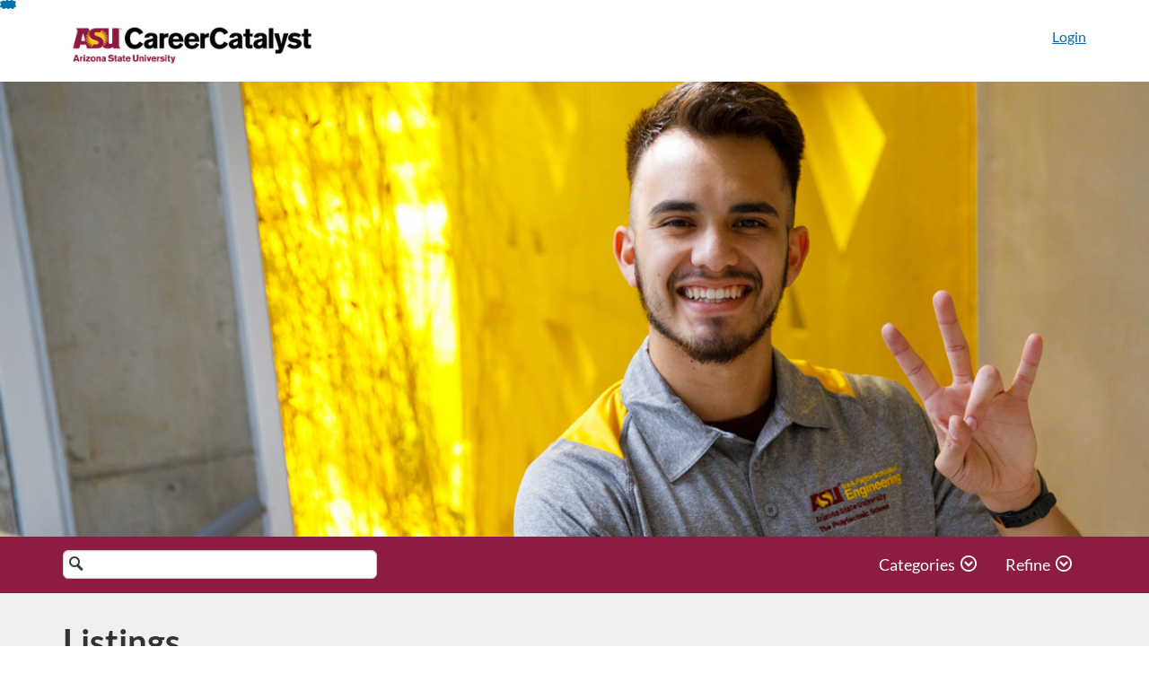

--- FILE ---
content_type: text/html; charset=utf-8
request_url: https://courses.cpe.asu.edu/browse/clas-cgest
body_size: 2554
content:


<!DOCTYPE html>
<html dir="ltr" lang="en">
  <head>
    <title>Center for Gender Equity in Science and Technology</title>
    <meta charset="utf-8">
    <meta name="viewport" content="width=device-width, initial-scale=1" />


    <link rel="preconnect" href="https://fonts.bunny.net">
    <link href="https://fonts.bunny.net/css?family=lato:400,400i,700" rel="stylesheet" />
    


    <link rel="stylesheet" media="all" href="https://d3gjv6axs4074c.cloudfront.net/assets/application-cd42f637de47a37cc5f0c14f279bc5a60b8468768fcf55b88a89f5151e3df7e4.css" />
    <link rel="stylesheet" media="screen" href="https://d3gjv6axs4074c.cloudfront.net/production/themes/8331bdea66daaf6e5f5214aee07dd6253f7af38c.css?1687801079" />

    <link rel="shortcut icon" type="image/png" href="https://d3gjv6axs4074c.cloudfront.net/production/favicons/4165d0f3093bb1db8e39687568e724350eacb34a.png?1687801079" />

    <meta name="csrf-param" content="authenticity_token" />
<meta name="csrf-token" content="Hzd2iG5ukPykEnJYFWs9GxYtxYzzeAZghvTkDvvWB4e6wzPY0U8H70dCyCJPy/hFQ/XQXfraN3mvZAXfDKv/IQ==" />




    <script>window.recaptchaOptions = { useRecaptchaNet: true };</script>

    
    
  </head>
  <body>

    
    
    <div id='checkout-header' role="region"></div>
    <a name="top"></a>

      <div class='sr-only' id='screen-reader-announce-polite' aria-live='polite'></div>
<div class='sr-only' id='screen-reader-announce-assertive' aria-live='assertive'></div>

<div id='flash-messages' role='alert'></div>
<div id='flash-alerts-base'></div>


<a href="#content" id="skip_navigation_link">Skip To Content</a>

  <header id="app-header">
    <div class="container">
      <div class="row">
        <div class="col-xs-12 col-sm-6 col-md-7">
          <div class="header-branding">
            <div class="logo-customized"><a href="/"><img alt="Center for Gender Equity in Science and Technology" src="https://d3gjv6axs4074c.cloudfront.net/production/header_images/abb682873776f18c5702f5e7edfc641d9002c369.png?1687801079" /></a></div>
          </div>
        </div>
        <div id="header-menu" class="col-xs-12 col-sm-6 col-md-5 AccountDropdown--margin-top">
          <div id="header-menu-container"></div>
          <div id="cart"></div>
        </div>
        <div class="col-xs-12 col-sm-12 col-md-12">
        </div>
      </div>
    </div>

  </header>



    <div id='flash-alerts-base'></div>
    <div id="content" tabindex="-1" role="main">
        
        <div id="home-page">
</div>
  <script type="application/ld+json">
    {"@context":"http://schema.org","@type":"ItemList","itemListElement":[]}
  </script>

    </div>

        <footer id="app-footer" class="app-footer" role="contentinfo">
    <div class="container">
      <div class="col-md-12">
        <div>
          <ul class="piped-list">
            <li><a href="/">Course Catalog</a></li>
            <li>
              <a target="_blank" href="https://www.instructure.com/policies/acceptable-use">Terms of Use</a>
            </li>
            <li>
              <a target="_blank" href="https://www.instructure.com/policies/privacy/">Privacy Policy</a>
            </li>
            <li>
              <a target="_blank" href="https://community.canvaslms.com/t5/Canvas-Resource-Documents/Canvas-Keyboard-Shortcuts/ta-p/387069">Keyboard Shortcuts</a>
            </li>
          </ul>
        </div>
        <p class="small">
          &copy; 2026 Arizona State University CareerCatalyst All Rights Reserved.
        </p>
      </div>
    </div>
  </footer>



    <div id='preview-banner' style='position: sticky; bottom: 0; z-index: 10'></div>

    <script>
      ENV = {"user":{},"authenticityToken":"bExmxyjpogf3s4BhGjUdZZayfc/yqI5BJN6SAgyqbR3JuCOXl8g1FBTjOhtAldg7w2poHvsKv1gNTnPT+9eVuw==","shopping_cart_enabled":false,"bulk_purchase_enabled":true,"enrollment_history_enabled":true,"enable_credentials":false,"enable_credentials_ff":true,"enable_recommendations":false,"enable_recommendations_for_product_page":false,"enable_login_auth_providers":false,"hide_self_paced_label":false,"multiple_promo_codes_enabled":true,"enable_pathways":false,"hide_missing_pathway":false,"account_header_image":"https://d3gjv6axs4074c.cloudfront.net/production/header_images/abb682873776f18c5702f5e7edfc641d9002c369.png?1687801079","account_name":"Arizona State University CareerCatalyst","has_sso_warning":false,"default_time_zone":"UTC","managed_accounts":null,"urls":{"admin_home":"/listings","api_documentation":"https://developerdocs.instructure.com/services/catalog","canvas_courses":"//asuce.instructure.com/","dashboard":"/dashboard","enrollment_history":"/order_items/history","login":"/login","logout":"/logout","privacy_policy":"https://www.instructure.com/policies/privacy/","terms":"https://www.instructure.com/policies/acceptable-use","keyboard_shortcuts":"https://community.canvaslms.com/t5/Canvas-Resource-Documents/Canvas-Keyboard-Shortcuts/ta-p/387069"},"sentry_dsn":"https://eed8d2dc6d324ba295378228ac35a0dd:4889f824f9d24c5fb49eb724c39c01a1@relay-iad.sentry.insops.net/13","sentry_release":"8c23a89bdf25f3671138a5cf0fe26bd9dc2221b7","sentry_sample_rate":0.1,"asset_host":"d3gjv6axs4074c.cloudfront.net","login_auth_providers":[],"usage_metrics":{"api_key":"2e11316c-6b13-4de9-5bb7-6c0360b152d5","params":{"visitor":{"id":"","locale":"en","catalogRole":""},"account":{"id":"T00APCjuh4Ev9F71KvzFx4Crhc5nx8VGHJeQD0gi","catalogUnique_Instance_Identifier":"courses.cpe.asu.edu"}}},"custom_instructor_labels":null,"post_enrollment_nudges_show_minimum_course_duration":false,"unified_checkout":false,"text_overrides":{},"new_storefront":false,"lolcalize":0,"has_instructor":false,"products_initial_data":{"products":[],"totalPages":0,"totalRows":0},"recommendations_initial_data":{},"available_badges":[],"available_instructors":[],"homepage":true}
      ENV.flashAlerts = []
    </script>

    <script>
//<![CDATA[
window.webpackChunkManifest = {}
//]]>
</script>
    <script src="//d3gjv6axs4074c.cloudfront.net:443/assets/react-3478df5b6d89c14d.js"></script>
    <script src="//d3gjv6axs4074c.cloudfront.net/javascripts/translations/en.js?9cd5321a63ae6a77a8c0a9302aa17984"></script>
    
    <script src="//d3gjv6axs4074c.cloudfront.net:443/assets/common-ecaa7cb8dc552a59.js"></script>
    <script>I18n.locale = "en";</script>
    <script src="//d3gjv6axs4074c.cloudfront.net:443/assets/jquery_setup-fe24a621cf9fd984.js"></script>
    <script src="//d3gjv6axs4074c.cloudfront.net:443/assets/flash_alerts-12df05d6a490c4b0.js"></script>
    <script src="//d3gjv6axs4074c.cloudfront.net:443/assets/app_header-7a9d0bf544ff51ab.js"></script>
    
    <script src="//d3gjv6axs4074c.cloudfront.net:443/assets/homepage-3fb049ec6e4c9851.js"></script>
    <script src="https://d3gjv6axs4074c.cloudfront.net/production/themes/00ec7ffa277ce4781e2a83ccef5c29122a241425.js?1687801079"></script>



    <script src="//d3gjv6axs4074c.cloudfront.net:443/assets/pendo_setup-4a967427279816ca.js"></script>
  </body>
</html>



--- FILE ---
content_type: text/css
request_url: https://d3gjv6axs4074c.cloudfront.net/production/themes/8331bdea66daaf6e5f5214aee07dd6253f7af38c.css?1687801079
body_size: 3732
content:
/*GLOBAL HEADER*/
@import 'https://www.asu.edu/asuthemes/4.6/css/asu_header.min.css';
@import 'https://www.asu.edu/asuthemes/4.6/css/asu_header_media.min.css';
@import 'https://maxcdn.bootstrapcdn.com/font-awesome/4.7.0/css/font-awesome.min.css';
@import 'https://cdnjs.cloudflare.com/ajax/libs/slick-carousel/1.9.0/slick.min.css';

/*EDIT BADGE PADDING*/
@media (min-width: 1200px) { #innovation-bar .innovation-status { padding-right: 100px; }}
@media (min-width: 993px) { #innovation-bar .innovation-status { padding-right: 100px; }}

/* hide the body until after the js finishes. This is for legacy redirects*/
body{
display: none; 
}

/*CUSTOM EDITS TO HEADER*/
/************************** start ****************************/
#app-header .container:first-child {

}
#app-header .container #block-asu-brand-asu-brand-header{width:1170px;margin:0  auto;max-width:100%;}
#app-header .container .asuforyoubody{width:100%;}
.asuforyoubody{background-color: #E8E8E8; color:#000;max-width:100%;height:52px;margin:0px}
.asuforyoubody img{float:right;padding-right:20px;padding-top:14px;}
.asuforyoucontainer{text-align:inherit;max-width:1170px;margin:0 auto;width:100%;}
.asuforyoubody a{border-bottom:1px solid #000;color:#000;}
/* Medium devices (landscape tablets, 768px and up) */
@media screen and (max-width: 768px){
.asuforyoucontainer{padding:0px 7px 0px 18px;text-align:left;}
}

@media screen and (min-width: 992px){
#app-header .container #block-asu-brand-asu-brand-header{width:931px;}
.asuforyoucontainer{width:931px;}
}
@media screen and (min-width: 1200px){
#app-header .container #block-asu-brand-asu-brand-header{width:1170px;}
.asuforyoucontainer{width:1170px;}
}
/************************** end ****************************/

/*.header-branding {
display: none;
}*/

.AccountDropdown--margin-top {
/* display: none; */
margin-top: 30px;
margin-bottom: 10px;
}

#app-header {
	padding: 0;
}


/*CUSTOM EDITS TO FOOTER*/
#app-footer {
background-color: #F0F0EF;
}

.enroll_button{
width: 100%;
}

.enroll_button  a {
   font-size: 12px;
    padding-left: 35% !important;
    margin-left: 2px;
    margin-top:3px;
    display: block;
    height: 85%;
    width: 100%;
}

#app-footer .container {
display: none;
}

#app-footer a {
white-space: pre-wrap;
}


/*CUSTOM EDITS TO BODY*/
.feature-text h1 {
color: white;
font-weight: bold;
margin-top: 50px;
font-size: 56px;
}

.feature-text p {
color: white;
font-weight: regular;
font-size: 24px;
}

#home-page .feature-region {
	height: 450px;
	background-image: url(https://assets.ea.asu.edu/CC-Course-Images/FJG-ASU19-2788.jpeg);
	background-size: 100%;
    background-size: cover;
background-position: center;
}

.product-tile .product-footer {
	color: black;
}

.product-results .product-tile:hover {
box-shadow: inset 0px -5px 0px #FFC627;
}

.ProductIcon__LargeCircle--course {
background-color: #FFC627;
}

.ProductIcon__LargeCircle--program {
background-color: #8C1D40;
}

/* .product-account-image-wrapper {
max-width: 200px;
} */


/*MAIN NAV*/
.navbar-ws {
background-color: #353535;
border: 0;
border-radius: 0;
}

.navbar-nav>li>.dropdown-menu {
	margin-top: -1px;
}
	

.navbar-toggle .icon-bar {
background-color: white;
}

.navbar {
margin-bottom: 0;
}

ul.menu.nav.navbar-nav {
    width: 100%;
}

.navbar-nav>li>a {
color: white;
	padding: 20px 23px;
    font-family: Helvetica;
    font-weight: 600;
}

@media (max-width: 991px) {
.navbar-nav>li>a {
    padding: 20px 15px;
}
}
@media (max-width: 767px) {
.navbar-nav>li>a {
padding: 10px 10px;
}
}


.navbar-nav>li>a:hover {
color: #FFC627;
background-color: black;
}

.navbar-nav>li>a:focus {
color: #FFC627;
}

.nav>li>a:hover {
background-color: black;
}

.nav>li>a:focus {
background-color: black;
}

.navbar-brand {
color: white;
display: none;
font-size: 16px;
}

.navbar-brand:hover, .navbar-brand:focus {
color: white;
}

.navbar-ws .navbar-nav>li>a.active, .navbar-ws .navbar-nav>li>a:focus, .navbar-ws .navbar-nav>li>a:hover {
    color: #ffb310;
    background-color: #000;
}

.navbar-ws .navbar-nav>.active>a:hover {
    color: #ffb310 !important;
    background-color: #000 !important;
}

.navbar-ws .navbar-nav>.open>a, .navbar-ws .navbar-nav>.open>a:focus, .navbar-ws .navbar-nav>.open>a:hover {
    background-color: #000;
    color: #ffb310;
}

.navbar-ws .dropdown-menu {
background-color: #1f1f1f !important;
}

@media (max-width: 767px){
.navbar-nav .open .dropdown-menu {
    position: static;
    float: none;
    width: auto;
    margin-top: -1px;
    background-color: #1f1f1f !important;
    border: 1px solid rgba(0,0,0,0.15);
    box-shadow: none;
}
}

@media (max-width: 991px) {
li.leaf#header-rfi a {
    margin-right: 0;
    margin-left: 8px;
    padding-left: 8px;
    padding-right: 8px;
    font-size: 15px;
}
}

@media (min-width: 768px) {
li.leaf#header-rfi {
    float: right;
}
}

.navbar-ws .dropdown-menu>li>a:focus, .navbar-ws .dropdown-menu>li>a:hover {
    text-decoration: none;
    color: #ededed;
    background-color: #000;
}

@media (min-width: 768px) {
.navbar-ws .navbar-nav .login-btn {
    margin-left: 24px;
}
}

@media (min-width: 768px) {
.navbar-ws .navbar-nav .login-btn:before {
    content: '';
    width: 0;
    height: 50%;
    position: absolute;
    border: .5px solid #fff;
    top: 25%;
    left: -12px;
}
}

.navbar-nav>li.leaf>a.btn-gold {
    background-color: #FFC627;
    margin: 10px 13px 10px 10px;
    padding: 6px 17px;
    color: #2A2A2A;
    border-radius: 5px;
    font-size: 16px;
    line-height: 24px;
    font-weight: 700;
}

.navbar-ws .dropdown-menu>li>a {
    padding: 9px 25px 10px;
    font-size: 15px;
    font-weight: 400;
    line-height: 1;
    color: #ededed;
}



@media (max-width: 767px) {
.expanded.dropdown span.caret {
	display: none;
}
}

@media (min-width: 768px) {
.expanded.dropdown span.fa-plus {
	display: none;
}
}

@media (max-width: 767px) {
.expanded.dropdown span.fa-plus {
    position: absolute;
    right: -24px;
    bottom: 10px;
}
}

.fa-plus:before {
    content: "\f0d7";
    font-size: 20px;
}

.mobile-nav .fa-plus:before {
    content: "\f0d8";
}

@media (max-width: 767px) {
#main-nav .open>.dropdown-menu {
    display: none;
}
}

@media only screen and (max-width: 450px) {
.header-branding h1 a img {
    height: auto;
    max-width: 100%;
}
}

@media only screen and (max-width: 374px) {
.navbar-brand {
    font-size: 13px;
    line-height: 22px;
}
}


@media (max-width: 767px) {
#main-nav .navbar-nav>li.mobile-nav>.dropdown-menu {
    display: block;
    position: relative;
    width: 100%;
    float: none;
}
}



@media (max-width: 767px) {
.navbar-collapse {
	max-height: none;
	padding-right: 30px;
}
}

@media (max-width: 767px) {
.navbar-nav .open .dropdown-menu>li>a, .navbar-nav .open .dropdown-menu .dropdown-header {
	padding: 9px 25px 10px;
	line-height: 1;
}
}

@media (max-width: 767px) {
.navbar-ws .navbar-nav>li>a.active, .navbar-ws .navbar-nav>li>a:focus, .navbar-ws .navbar-nav>li>a:hover {
    background: transparent;
	color: #fff;
}
}

@media (max-width: 767px) {
.navbar-ws .navbar-nav>li>a:focus {
	color: #fff;
}
}


@media (max-width: 767px) {
.navbar-toggle {
    margin-right: 5px;
}
}

/*STICKY NAV*/
#search-form.callout-region {
background-color: #8C1D40;
}

#search-form .search-form-filters {
padding-bottom: 0;
background-color: #8C1D40;
}

.navbar-fixed {
top: 0;
z-index: 100;
position: fixed;
width: 100%;
}

.slick-dots {
    position: absolute;
    bottom: 0px;
    display: block;
    width: 100%;
    padding: 0;
    list-style: none;
    text-align: center;
}

.slick-dots li {
    position: relative;
    display: inline-block;
    width: 20px;
    height: 20px;
    margin: 0 5px;
    padding: 0;
    cursor: pointer;
}

.slick-dots li button {
    font-size: 0;
    line-height: 0;
    display: block;
    width: 20px;
    height: 20px;
    padding: 5px;
    cursor: pointer;
    color: transparent;
    border: 0;
    outline: none;
    background: transparent;
}

.slick-dots li button::before {
    font-family: slick;
    font-size: 60px;
    line-height: 20px;
    position: absolute;
    top: 0px;
    left: 0px;
    width: 20px;
    height: 20px;
    content: "•";
    text-align: center;
    opacity: 0.75;
    color: #ddd;
    -webkit-font-smoothing: antialiased;
}

.slick-dots li.slick-active button:before {
    color: #FFC627;
}

.card.top {
     height: 450px;
    background-position: top;
    background-size: cover;
}

.card.top .container {
    padding-right: 15px;
    padding-left: 15px;
	padding-top: 40px;
}

.ss-text-wrapper {
	max-width: 620px;
}

@media all and (-ms-high-contrast: none), (-ms-high-contrast: active) {
     /* IE10+ CSS styles go here */
	 .ss-text-wrapper {
		max-width: none;
	}
}

@supports (-ms-ime-align:auto)  {
	/* IE Edge 12+ CSS styles go here */
	 .ss-text-wrapper {
		max-width: none;
	}	
}

@media only screen and (max-width: 991px) {
.ss-text-wrapper {
	max-width: 500px;
}
}

@media only screen and (max-width: 767px) {
.ss-text-wrapper {
	max-width: 290px;
}
}

@media only screen and (max-width: 767px) {
	.card.top .container {
		padding-top: 10px;
	}
}

#feature .btn-lg {
    font-size: 18px;
}

.card.top .container .name{
	display: inline;
    font-size: 32px;
    font-weight: 600;
    font-family: Roboto,sans-serif;
    background-color: #FFC627;
    color: #2A2A2A;
    padding: 6px 15px;
    -ms-box-decoration-break: clone;
    -webkit-box-decoration-break: clone;
    -o-box-decoration-break: clone;
    box-decoration-break: clone;
}

@media only screen and (max-width: 991px) {
	.card.top .container .name{
		font-size: 24px;

	}
}

@media only screen and (max-width: 767px) {
	.card.top .container .name{
		font-size: 18px;

	}
}

@media only screen and (max-width: 991px) {
	.card.top .container .btn-blue, #feature .btn-lg {
		padding: 6px 12px;
	}
}

@media only screen and (max-width: 767px) {
	.card.top .container .btn-blue, #feature .btn-lg {
		padding: 6px 12px;
		font-size: 16px;
	}
}

#feature .card.top {
visibility: hidden;
}

#feature.slick-initialized .card.top {
visibility: visible;
}

/*RESPONSIVE BREAKPOINTS*/

@media only screen and (max-width: 767px) {
	#search-form .search-categories ul {
		width: auto;
		min-width: 190px;
		max-width: 250px;
	}
}

@media only screen and (max-width: 1699px) {
	.card.top {
		height: 400px;
	}
}
@media only screen and (max-width: 1200px) {
	.card.top {
		height: 300px;
	}
}

@media only screen and (max-width: 991px) {
.card.top {
    height: 350px;
	}
}
@media only screen and (max-width: 767px) {
.card.top {
    height: 250px;
	}
}

@media only screen and (min-width: 3200px) {
.card.top {
    height: 150px;
	}
}

@media only screen and (max-width: 1699px) {
#home-page .feature-region {
height: 507px;
}
}

@media only screen and (max-width: 1200px) {
#home-page .feature-region {
height: 450px;
}
}

@media only screen and (max-width: 991px) {

.feature-text h1 {
font-weight: bold;
margin-top: 25px;
font-size: 35px;
}

.feature-text p {
color: white;
font-weight: regular;
font-size: 16px;
}

#home-page .feature-region {
height: 350px;
}
}

@media only screen and (max-width: 767px) {
#home-page .feature-region {
height: 300px;
}

.navbar-brand {
color: white;
display: block !important;
}

.AccountDropdown--margin-top {
margin-top: 0;
}
}


@media only screen and (max-width: 320px) {
#home-page .feature-region {
height: 150px;
}

.feature-text h1 {
font-weight: bold;
margin-top: 25px;
font-size: 24px;
}

.feature-text p {
color: white;
font-weight: regular;
font-size: 14px;
}
}
















/*CUSTOM EDITS TO FEATURE*/

#product-page #feature {
	padding-top: 0;
}

.product-bg {
	background-color: #F0F0EF;
}

.product-account-logo {
	display: none;
}

.callout-region {
	padding: 40px;
}

.hero-region h1, .hero-region .h1, .hero-region .AdminSynopsis__Title {
font-size: 48px;
}

.btn-action {
padding-left: 100px;
padding-right: 100px;
}

.btn-info {
background-color: #8C1D40;
border-color: #8C1D40;
}

.btn-info:hover {
background-color: #B11F53;
border-color: #B11F53;
}

.btn-lg, .btn-group-lg>.btn {
color: white;
}

@media only screen and (max-width: 650px) {
.hero-region h1, .hero-region .h1, .hero-region .AdminSynopsis__Title {
font-size: 28px;
}
}






/*DEGREE DETAILS PAGE CSS*/

.content-box {
font-size: 16px;
}

.details {
font-size: 22px;
text-align: center;
}

.row {
font-size: 16px;
}

.section-one {
padding-top: 20px;
padding-bottom: 20px;
}

.section-three {
width: 100%;
padding: 20px;
padding-top: 10px;
background-color: #f0f0f0;
color: black;
}


@media only screen and (max-width: 991px) {
.section-one {
width: 100%;
}

.section-three {
width: 100%;
float: left;
}

.col-sm-4 {
width: 50%;
}
}


@media only screen and (max-width: 600px) {
.section-one {
width: 100%;
float: left;
}
}


/*FOUR ICONS*/
.four-icons {
width: 25%;
float: left;
padding-top: 0;
}

@media only screen and (max-width: 650px) {
.four-icons {
width: 50%;
float: left;
padding-top: 25px;
}

.four-icons p {
font-size: 14px;
}
}


/*TABLES*/
.rteleft {
padding: 10px;
}


/*GOOGLE MAP RESPONSIVE CODE*/
.map-responsive{
    overflow:hidden;
    padding-bottom:56.25%;
    position:relative;
    height:0;
}
.map-responsive iframe{
    left:0;
    top:0;
    height:100%;
    width:100%;
    position:absolute;
}


/*MY DASHBOARD*/
/* a, .Product__AssociatedProductsList--below-the-fold>li>a {
color: white;
display: none;
} */

.DashboardNavigation__Tab.active {
background-color: #FFC627;
color: #2a2a2a;
}

.header-branding h1 {
color: #2a2a2a;
font-weight: bold;
letter-spacing: -.5px;
}
.DashboardPanel .Icon__NotificationContainer p a {
    display: none;
}
@media (max-width: 767px) {
.navbar-nav {
    margin: 7.5px -5px;
}
}

#content:focus {
	outline: none;
}

.sticky-header-buttons {
    opacity: 0;
    visibility: hidden;
    background: #2A2A2A;
    padding: 5px 15px;
    width: 100%;
    position: fixed;
    bottom: 0;
    left: 0;
    z-index: 98!important;
    -moz-transition: all .3s;
    -webkit-transition: all .3s;
    transition: all .3s;
}

.sticky-header-buttons .pane-content {
    display: -webkit-flex;
    display: -moz-flex;
    display: -ms-flex;
    display: -o-flex;
    display: flex;
    -webkit-flex-flow: row nowrap;
    -moz-flex-flow: row nowrap;
    -ms-flex-flow: row nowrap;
    -o-flex-flow: row nowrap;
    flex-flow: row nowrap;
    -webkit-justify-content: space-between;
    -moz-justify-content: space-between;
    -ms-justify-content: space-between;
    -o-justify-content: space-between;
    justify-content: space-between;
    max-width: 1140px;
    margin: 0 auto;
    padding: 5px 0;
}

.sticky-header-buttons .login-wrapper, .sticky-header-buttons .subscribe-button {
    display: -webkit-flex;
    display: -moz-flex;
    display: -ms-flex;
    display: -o-flex;
    display: flex;
    -webkit-flex-flow: column;
    -moz-flex-flow: column;
    -ms-flex-flow: column;
    -o-flex-flow: column;
    flex-flow: column;
    -webkit-justify-content: center;
    -moz-justify-content: center;
    -ms-justify-content: center;
    -o-justify-content: center;
    justify-content: center;
    width: 100%;
}

.sticky-header-buttons .login-wrapper a, .sticky-header-buttons .subscribe-button a {
    font-size: 14px;
    line-height: 21px;
    padding: 5px 15px;
    font-weight: 600;
}

.btn-blue {
    color: #fff;
    background-color: #038dd5;
}
.btn-blue:hover, .btn-blue:active, .btn-blue:focus {
    color: #fff;
    background-color: #0aa9fc;
}

.btn-gold {
    color: #2a2a2a;
    background-color: #ffc425;
}

.btn-gold:hover, .btn-gold:active, .btn-gold:focus {
    color: #2a2a2a;
    background-color: #ffd053;
}



@media screen and (min-width: 993px) {
.sticky-header-buttons {
    display: none!important;
}
}


@media screen and (min-width:992px){
    #home-page .feature-region .alumni-hero .hero-bg-black{
    max-width: 565px;
    color: #ffffff;
    line-height: 62px;
    font-weight: 900;
    position: absolute;
    top: 35%;
}
}
#home-page .feature-region .alumni-hero .hero-bg-black span{
   background-color: black;
     box-shadow: 10px 0 0 black, -10px 0 0 black;
    padding: 2px 0px;
}
@media screen and (max-width:1199px){
    #home-page .feature-region .alumni-hero .hero-bg-black {
        max-width: 545px;
    }
}
@media screen and (max-width:991px){
#home-page .feature-region .alumni-hero .hero-bg-black{
font-size: 25px;
max-width: 400px;
color: #ffffff;
line-height: 38px;
font-weight: 900;
position: absolute;
top: 33%;
}
}
@media screen and (max-width:767px){
    #home-page .feature-region .alumni-hero .hero-bg-black{
         top:53%;
}
.navbar-header{
margin-left: 0px !important;
    margin-right: 0px !important;
}
}
@media screen and (max-width:700px){
    #home-page .feature-region .alumni-hero .hero-bg-black {
        max-width: 350px;
    }
}
@media screen and (max-width:600px){
    #home-page .feature-region .alumni-hero .hero-bg-black {
        max-width: 300px;

    }
}
@media screen and (max-width:450px){
    #home-page .feature-region .alumni-hero .hero-bg-black {
        max-width: 200px;
       top: 29%;
    }
}

--- FILE ---
content_type: application/javascript
request_url: https://d3gjv6axs4074c.cloudfront.net/assets/pendo_setup-4a967427279816ca.js
body_size: 225107
content:

!function(){try{var e="undefined"!=typeof window?window:"undefined"!=typeof global?global:"undefined"!=typeof globalThis?globalThis:"undefined"!=typeof self?self:{},n=(new e.Error).stack;n&&(e._sentryDebugIds=e._sentryDebugIds||{},e._sentryDebugIds[n]="e1448f59-87e0-546b-9a9f-33dad806f120")}catch(e){}}();
(()=>{"use strict";var __webpack_modules__={24811(){},19575(__unused_rspack___webpack_module__,__webpack_exports__,__webpack_require__){let stopFn,canvasService,canvasCtx,errorHandler;__webpack_require__.d(__webpack_exports__,{PV:()=>VocPortal,eJ:()=>createReplayPlugin,eR:()=>loadAgent});var process=__webpack_require__(24811);function loadAgent(i){var u=function(){var e="ABCDEFGHIJKLMNOPQRSTUVWXYZabcdefghijklmnopqrstuvwxyz0123456789-_".split("");return{uint8ToBase64:function(t){var n,i,r,o=t.length%3,a="";for(n=0,r=t.length-o;n<r;n+=3)a+=function(t){return e[t>>18&63]+e[t>>12&63]+e[t>>6&63]+e[63&t]}(i=(t[n]<<16)+(t[n+1]<<8)+t[n+2]);switch(o){case 1:a=(a+=e[(i=t[t.length-1])>>2])+e[i<<4&63];break;case 2:a=(a=(a+=e[(i=(t[t.length-2]<<8)+t[t.length-1])>>10])+e[i>>4&63])+e[i<<2&63]}return a}}}(),Bt="undefined"!=typeof globalThis?globalThis:"undefined"!=typeof window?window:"undefined"!=typeof global?global:"undefined"!=typeof self?self:{};function e(t){return t&&t.__esModule&&Object.prototype.hasOwnProperty.call(t,"default")?t.default:t}var o,t={exports:{}},r=(!function(h){!function(){var s="object"==typeof window?window:{},i=!s.JS_SHA1_NO_NODE_JS&&"object"==typeof process&&process.versions&&process.versions.node,e=(i&&(s=Bt),!s.JS_SHA1_NO_COMMON_JS&&h.exports),o="0123456789abcdef".split(""),n=[-0x80000000,8388608,32768,128],d=[24,16,8,0],r=["hex","array","digest","arrayBuffer"],t=[],a=function(e){return function(t){return new l(!0).update(t)[e]()}},u=function(){var e=a("hex");(e=i?c(e):e).create=function(){return new l},e.update=function(t){return e.create().update(t)};for(var t=0;t<r.length;++t){var n=r[t];e[n]=a(n)}return e},c=function(t){var n=eval("require('crypto')"),i=eval("require('buffer').Buffer"),e=function(e){if("string"==typeof e)return n.createHash("sha1").update(e,"utf8").digest("hex");if(e.constructor===ArrayBuffer)e=new Uint8Array(e);else if(void 0===e.length)return t(e);return n.createHash("sha1").update(new i(e)).digest("hex")};return e};function l(e){e?(t[0]=t[16]=t[1]=t[2]=t[3]=t[4]=t[5]=t[6]=t[7]=t[8]=t[9]=t[10]=t[11]=t[12]=t[13]=t[14]=t[15]=0,this.blocks=t):this.blocks=[0,0,0,0,0,0,0,0,0,0,0,0,0,0,0,0,0],this.h0=0x67452301,this.h1=0xefcdab89,this.h2=0x98badcfe,this.h3=0x10325476,this.h4=0xc3d2e1f0,this.block=this.start=this.bytes=this.hBytes=0,this.finalized=this.hashed=!1,this.first=!0}l.prototype.update=function(e){if(!this.finalized){for(var t,n,i="string"!=typeof e,r=0,o=(e=i&&e.constructor===s.ArrayBuffer?new Uint8Array(e):e).length||0,a=this.blocks;r<o;){if(this.hashed&&(this.hashed=!1,a[0]=this.block,a[16]=a[1]=a[2]=a[3]=a[4]=a[5]=a[6]=a[7]=a[8]=a[9]=a[10]=a[11]=a[12]=a[13]=a[14]=a[15]=0),i)for(n=this.start;r<o&&n<64;++r)a[n>>2]|=e[r]<<d[3&n++];else for(n=this.start;r<o&&n<64;++r)(t=e.charCodeAt(r))<128?a[n>>2]|=t<<d[3&n++]:(t<2048?a[n>>2]|=(192|t>>6)<<d[3&n++]:(t<55296||57344<=t?a[n>>2]|=(224|t>>12)<<d[3&n++]:(t=65536+((1023&t)<<10|1023&e.charCodeAt(++r)),a[n>>2]|=(240|t>>18)<<d[3&n++],a[n>>2]|=(128|t>>12&63)<<d[3&n++]),a[n>>2]|=(128|t>>6&63)<<d[3&n++]),a[n>>2]|=(128|63&t)<<d[3&n++]);this.lastByteIndex=n,this.bytes+=n-this.start,64<=n?(this.block=a[16],this.start=n-64,this.hash(),this.hashed=!0):this.start=n}return 0xffffffff<this.bytes&&(this.hBytes+=this.bytes/0x100000000|0,this.bytes=this.bytes%0x100000000),this}},l.prototype.finalize=function(){var e,t;this.finalized||(this.finalized=!0,e=this.blocks,t=this.lastByteIndex,e[16]=this.block,e[t>>2]|=n[3&t],this.block=e[16],56<=t&&(this.hashed||this.hash(),e[0]=this.block,e[16]=e[1]=e[2]=e[3]=e[4]=e[5]=e[6]=e[7]=e[8]=e[9]=e[10]=e[11]=e[12]=e[13]=e[14]=e[15]=0),e[14]=this.hBytes<<3|this.bytes>>>29,e[15]=this.bytes<<3,this.hash())},l.prototype.hash=function(){for(var e,t=this.h0,n=this.h1,i=this.h2,r=this.h3,o=this.h4,a=this.blocks,s=16;s<80;++s)e=a[s-3]^a[s-8]^a[s-14]^a[s-16],a[s]=e<<1|e>>>31;for(s=0;s<20;s+=5)t=(e=(n=(e=(i=(e=(r=(e=(o=(e=t<<5|t>>>27)+(n&i|~n&r)+o+0x5a827999+a[s]|0)<<5|o>>>27)+(t&(n=n<<30|n>>>2)|~t&i)+r+0x5a827999+a[s+1]|0)<<5|r>>>27)+(o&(t=t<<30|t>>>2)|~o&n)+i+0x5a827999+a[s+2]|0)<<5|i>>>27)+(r&(o=o<<30|o>>>2)|~r&t)+n+0x5a827999+a[s+3]|0)<<5|n>>>27)+(i&(r=r<<30|r>>>2)|~i&o)+t+0x5a827999+a[s+4]|0,i=i<<30|i>>>2;for(;s<40;s+=5)t=(e=(n=(e=(i=(e=(r=(e=(o=(e=t<<5|t>>>27)+(n^i^r)+o+0x6ed9eba1+a[s]|0)<<5|o>>>27)+(t^(n=n<<30|n>>>2)^i)+r+0x6ed9eba1+a[s+1]|0)<<5|r>>>27)+(o^(t=t<<30|t>>>2)^n)+i+0x6ed9eba1+a[s+2]|0)<<5|i>>>27)+(r^(o=o<<30|o>>>2)^t)+n+0x6ed9eba1+a[s+3]|0)<<5|n>>>27)+(i^(r=r<<30|r>>>2)^o)+t+0x6ed9eba1+a[s+4]|0,i=i<<30|i>>>2;for(;s<60;s+=5)t=(e=(n=(e=(i=(e=(r=(e=(o=(e=t<<5|t>>>27)+(n&i|n&r|i&r)+o-0x70e44324+a[s]|0)<<5|o>>>27)+(t&(n=n<<30|n>>>2)|t&i|n&i)+r-0x70e44324+a[s+1]|0)<<5|r>>>27)+(o&(t=t<<30|t>>>2)|o&n|t&n)+i-0x70e44324+a[s+2]|0)<<5|i>>>27)+(r&(o=o<<30|o>>>2)|r&t|o&t)+n-0x70e44324+a[s+3]|0)<<5|n>>>27)+(i&(r=r<<30|r>>>2)|i&o|r&o)+t-0x70e44324+a[s+4]|0,i=i<<30|i>>>2;for(;s<80;s+=5)t=(e=(n=(e=(i=(e=(r=(e=(o=(e=t<<5|t>>>27)+(n^i^r)+o-0x359d3e2a+a[s]|0)<<5|o>>>27)+(t^(n=n<<30|n>>>2)^i)+r-0x359d3e2a+a[s+1]|0)<<5|r>>>27)+(o^(t=t<<30|t>>>2)^n)+i-0x359d3e2a+a[s+2]|0)<<5|i>>>27)+(r^(o=o<<30|o>>>2)^t)+n-0x359d3e2a+a[s+3]|0)<<5|n>>>27)+(i^(r=r<<30|r>>>2)^o)+t-0x359d3e2a+a[s+4]|0,i=i<<30|i>>>2;this.h0=this.h0+t|0,this.h1=this.h1+n|0,this.h2=this.h2+i|0,this.h3=this.h3+r|0,this.h4=this.h4+o|0},l.prototype.hex=function(){this.finalize();var e=this.h0,t=this.h1,n=this.h2,i=this.h3,r=this.h4;return o[e>>28&15]+o[e>>24&15]+o[e>>20&15]+o[e>>16&15]+o[e>>12&15]+o[e>>8&15]+o[e>>4&15]+o[15&e]+o[t>>28&15]+o[t>>24&15]+o[t>>20&15]+o[t>>16&15]+o[t>>12&15]+o[t>>8&15]+o[t>>4&15]+o[15&t]+o[n>>28&15]+o[n>>24&15]+o[n>>20&15]+o[n>>16&15]+o[n>>12&15]+o[n>>8&15]+o[n>>4&15]+o[15&n]+o[i>>28&15]+o[i>>24&15]+o[i>>20&15]+o[i>>16&15]+o[i>>12&15]+o[i>>8&15]+o[i>>4&15]+o[15&i]+o[r>>28&15]+o[r>>24&15]+o[r>>20&15]+o[r>>16&15]+o[r>>12&15]+o[r>>8&15]+o[r>>4&15]+o[15&r]},l.prototype.toString=l.prototype.hex,l.prototype.digest=function(){this.finalize();var e=this.h0,t=this.h1,n=this.h2,i=this.h3,r=this.h4;return[e>>24&255,e>>16&255,e>>8&255,255&e,t>>24&255,t>>16&255,t>>8&255,255&t,n>>24&255,n>>16&255,n>>8&255,255&n,i>>24&255,i>>16&255,i>>8&255,255&i,r>>24&255,r>>16&255,r>>8&255,255&r]},l.prototype.array=l.prototype.digest,l.prototype.arrayBuffer=function(){this.finalize();var e=new ArrayBuffer(20),t=new DataView(e);return t.setUint32(0,this.h0),t.setUint32(4,this.h1),t.setUint32(8,this.h2),t.setUint32(12,this.h3),t.setUint32(16,this.h4),e};var p=u();e?h.exports=p:s.sha1=p}()}(t),t.exports),R=e(r),a={createScriptURL:function(e){return e},createHTML:function(e){return e}};function Te(e){return o||(o=e.trustedTypesPolicy||(window.trustedTypes&&"function"==typeof window.trustedTypes.createPolicy?window.trustedTypes.createPolicy("pendo",a):a),e.trustedTypesPolicy=o),o}var S,k="stagingServerHashes",O={};function N(e){return e.loadAsModule}function M(e){return S=(e=N(e)?{}:window).pendo=e.pendo||{}}function L(e){return"staging"===e.environmentName}function F(e){return!e.unminified}function P(e){return"extension"===e.installType}function G(e){return!P(e)&&!L(e)&&U(e)}function D(e,t){return!P(e)&&F(e)&&t}function B(e){void 0===e&&(e=[]);for(var t=/^https:\/\/[\w\-.]*cdn[\w\-.]*\.(pendo-dev\.com|pendo\.io)\/agent\/static\/([\w]{8}-[\w]{4}-[\w]{4}-[\w]{4}-[\w]{12}|PENDO_API_KEY)\/pendo\.js$/g,n=0;n<e.length;n++){var i=e[n];if(t.test(i.src))return i.src.replace(/\.js$/,"-staging.js")}}function W(e,t,n){return e=B(document.getElementsByTagName("script"))||e.stagingAgentUrl,n&&(n="unminified.js",t&&(n="staging-"+n),e=e&&e.replace(/staging\.js$/,n)),e}function U(e,t){if(L(e=e||he()))return!0;if(t=t||window.location,j(e)){for(var n=$(t.host),i=0,r=e[k].length;i<r;++i)if(e[k][i]===n)return!0}if(z(e))for(var o=0,a=e.stagingServers.length;o<a;++o){var s=e.stagingServers[o];if((s="string"==typeof s?RegExp("^"+s+"$"):s)instanceof RegExp&&s.test(t.host))return!0}return!1}function $(e){return u.uint8ToBase64(R.create().update(e).digest())}function j(e){return e&&e.stagingAgentUrl&&e[k]}function z(e){return e&&e.stagingAgentUrl&&e.stagingServers}var Z=["initialize","identify","updateOptions","pageLoad","track","clearSession"];function V(e,t,n){(e._q=e._q||[])["initialize"===t?"unshift":"push"]([].concat.apply([t],n))}function Y(e,t){t[e]=t[e]||function(){V(t,e,arguments)}}function H(e){if(!e._q)for(var t=Z,n=0,i=t.length;n<i;++n)Y(t[n],e)}function de(e,t,n){return!!(G(e)&&(e=W(e,!0,n)))&&(H(t),le(e,t),!0)}function ue(e,t,n){return!!(D(e,n)&&(e=W(e,!1,n)))&&(H(t),le(e,t),!0)}function ce(e,t,n){return de(e,t,n)||ue(e,t,n)}function le(e,t){var n=document.createElement("script"),t=(n.async=!0,n.src=Te(t).createScriptURL(e),document.getElementsByTagName("script")[0]);t&&t.parentNode?t.parentNode.insertBefore(n,t):(document.head||document.body).appendChild(n)}function pe(e){O=e}function he(){return O}function fe(){return void 0===i?{}:i}function ge(e){return he()[e]}var me=ve(window.setTimeout,window);function ve(e,t){return"function"==typeof e.bind?e.bind(t):e}var Ie,me=function(e){var t="setTimeout",n="__symbol__";return"undefined"!=typeof Zone&&Zone[n]instanceof Function&&(n=e[Zone[n](t)])instanceof Function?n:ve(e[t],e)}(window),Dt=me,ye={exports:{}},be=(!function(){ye.exports=function(){var e="object"==typeof self&&self.self===self&&self||"object"==typeof Bt&&Bt.global===Bt&&Bt||Function("return this")()||{},t=Array.prototype,n=Object.prototype,i="undefined"!=typeof Symbol?Symbol.prototype:null,r=t.push,o=t.slice,a=n.toString,s=n.hasOwnProperty,u="undefined"!=typeof ArrayBuffer,d="undefined"!=typeof DataView&&/\[native code\]/.test(String(DataView)),c=Array.isArray,l=Object.keys,p=Object.create,f=u&&ArrayBuffer.isView,h=isNaN,g=isFinite,m=!({toString:null}).propertyIsEnumerable("toString"),v=["valueOf","isPrototypeOf","toString","propertyIsEnumerable","hasOwnProperty","toLocaleString"],y=0x1fffffffffffff;function b(e,t){return t=null==t?e.length-1:+t,function(){for(var n=Math.max(arguments.length-t,0),i=Array(n),r=0;r<n;r++)i[r]=arguments[r+t];switch(t){case 0:return e.call(this,i);case 1:return e.call(this,arguments[0],i);case 2:return e.call(this,arguments[0],arguments[1],i)}for(var o=Array(t+1),r=0;r<t;r++)o[r]=arguments[r];return o[t]=i,e.apply(this,o)}}function I(e){var t=typeof e;return"function"==t||"object"==t&&!!e}function w(e){return void 0===e}function C(e){return!0===e||!1===e||"[object Boolean]"===a.call(e)}function S(e){var t="[object "+e+"]";return function(e){return a.call(e)===t}}var x=S("String"),A=S("Number"),E=S("Date"),T=S("RegExp"),k=S("Error"),_=S("Symbol"),R=S("ArrayBuffer"),O=S("Function"),e=e.document&&e.document.childNodes,N=O="object"!=typeof Int8Array&&"function"!=typeof e?function(e){return"function"==typeof e}:O,e=S("Object"),M=d&&e(new DataView(new ArrayBuffer(8))),O="undefined"!=typeof Map&&e(new Map),d=S("DataView"),L=M?function(e){return null!=e&&N(e.getInt8)&&R(e.buffer)}:d,F=c||S("Array");function G(e,t){return null!=e&&s.call(e,t)}var P=S("Arguments"),D=(!function(){P(arguments)||(P=function(e){return G(e,"callee")})}(),P);function W(e){return A(e)&&h(e)}function B(e){return function(){return e}}function Z(e){return function(t){return"number"==typeof(t=e(t))&&0<=t&&t<=y}}function z(e){return function(t){return null==t?void 0:t[e]}}var U=z("byteLength"),j=Z(U),Y=/\[object ((I|Ui)nt(8|16|32)|Float(32|64)|Uint8Clamped|Big(I|Ui)nt64)Array\]/,V=u?function(e){return f?f(e)&&!L(e):j(e)&&Y.test(a.call(e))}:B(!1),H=z("length");function K(e,t){t=function(e){for(var t={},n=e.length,i=0;i<n;++i)t[e[i]]=!0;return{contains:function(e){return!0===t[e]},push:function(n){return t[n]=!0,e.push(n)}}}(t);var i=v.length,r=e.constructor,o=N(r)&&r.prototype||n,a="constructor";for(G(e,a)&&!t.contains(a)&&t.push(a);i--;)(a=v[i])in e&&e[a]!==o[a]&&!t.contains(a)&&t.push(a)}function J(e){if(!I(e))return[];if(l)return l(e);var t,n=[];for(t in e)G(e,t)&&n.push(t);return m&&K(e,n),n}function X(e,t){var n=J(t),i=n.length;if(null==e)return!i;for(var r=Object(e),o=0;o<i;o++){var a=n[o];if(t[a]!==r[a]||!(a in r))return!1}return!0}function q(e){return e instanceof q?e:this instanceof q?void(this._wrapped=e):new q(e)}function Q(e){return new Uint8Array(e.buffer||e,e.byteOffset||0,U(e))}q.VERSION="1.13.6",q.prototype.valueOf=q.prototype.toJSON=q.prototype.value=function(){return this._wrapped},q.prototype.toString=function(){return String(this._wrapped)};var $="[object DataView]";function ee(e,t,n,r){var o;return e===t?0!==e||1/e==1/t:null!=e&&null!=t&&(e!=e?t!=t:("function"==(o=typeof e)||"object"==o||"object"==typeof t)&&function e(t,n,r,o){t instanceof q&&(t=t._wrapped),n instanceof q&&(n=n._wrapped);var s=a.call(t);if(s!==a.call(n))return!1;if(M&&"[object Object]"==s&&L(t)){if(!L(n))return!1;s=$}switch(s){case"[object RegExp]":case"[object String]":return""+t==""+n;case"[object Number]":return+t!=+t?+n!=+n:0==+t?1/t==1/n:+t==+n;case"[object Date]":case"[object Boolean]":return+t==+n;case"[object Symbol]":return i.valueOf.call(t)===i.valueOf.call(n);case"[object ArrayBuffer]":case $:return e(Q(t),Q(n),r,o)}if(!(s="[object Array]"===s)&&V(t)){var u=U(t);if(u!==U(n))return!1;if(t.buffer===n.buffer&&t.byteOffset===n.byteOffset)return!0;s=!0}if(!s){if("object"!=typeof t||"object"!=typeof n)return!1;var u=t.constructor,d=n.constructor;if(u!==d&&!(N(u)&&u instanceof u&&N(d)&&d instanceof d)&&"constructor"in t&&"constructor"in n)return!1}o=o||[];for(var c=(r=r||[]).length;c--;)if(r[c]===t)return o[c]===n;if(r.push(t),o.push(n),s){if((c=t.length)!==n.length)return!1;for(;c--;)if(!ee(t[c],n[c],r,o))return!1}else{var l,p=J(t);if(c=p.length,J(n).length!==c)return!1;for(;c--;)if(!G(n,l=p[c])||!ee(t[l],n[l],r,o))return!1}return r.pop(),o.pop(),!0}(e,t,n,r))}function et(e){if(!I(e))return[];var t,n=[];for(t in e)n.push(t);return m&&K(e,n),n}function en(e){var t=H(e);return function(n){if(null==n||H(et(n)))return!1;for(var i=0;i<t;i++)if(!N(n[e[i]]))return!1;return e!==er||!N(n[ei])}}var ei="forEach",e=["clear","delete"],d=["get","has","set"],c=e.concat(ei,d),er=e.concat(d),u=["add"].concat(e,ei,"has"),d=O?en(c):S("Map"),e=O?en(er):S("WeakMap"),c=O?en(u):S("Set"),O=S("WeakSet");function eo(e){for(var t=J(e),n=t.length,i=Array(n),r=0;r<n;r++)i[r]=e[t[r]];return i}function ea(e){for(var t={},n=J(e),i=0,r=n.length;i<r;i++)t[e[n[i]]]=n[i];return t}function es(e){var t,n=[];for(t in e)N(e[t])&&n.push(t);return n.sort()}function eu(e,t){return function(n){var i=arguments.length;if(t&&(n=Object(n)),!(i<2||null==n))for(var r=1;r<i;r++)for(var o=arguments[r],a=e(o),s=a.length,u=0;u<s;u++){var d=a[u];t&&void 0!==n[d]||(n[d]=o[d])}return n}}var ed=eu(et),ec=eu(J),el=eu(et,!0);function ep(e){var t;return I(e)?p?p(e):((t=function(){}).prototype=e,e=new t,t.prototype=null,e):{}}function ef(e){return F(e)?e:[e]}function eh(e){return q.toPath(e)}function eg(e,t){for(var n=t.length,i=0;i<n;i++){if(null==e)return;e=e[t[i]]}return n?e:void 0}function em(e,t,n){return w(e=eg(e,eh(t)))?n:e}function ev(e){return e}function ey(e){return e=ec({},e),function(t){return X(t,e)}}function eb(e){return e=eh(e),function(t){return eg(t,e)}}function eI(e,t,n){if(void 0===t)return e;switch(null==n?3:n){case 1:return function(n){return e.call(t,n)};case 3:return function(n,i,r){return e.call(t,n,i,r)};case 4:return function(n,i,r,o){return e.call(t,n,i,r,o)}}return function(){return e.apply(t,arguments)}}function ew(e,t,n){return null==e?ev:N(e)?eI(e,t,n):(I(e)&&!F(e)?ey:eb)(e)}function eC(e,t){return ew(e,t,1/0)}function eS(e,t,n){return q.iteratee!==eC?q.iteratee(e,t):ew(e,t,n)}function ex(){}function eA(e,t){return null==t&&(t=e,e=0),e+Math.floor(Math.random()*(t-e+1))}q.toPath=ef,q.iteratee=eC;var eE=Date.now||function(){return(new Date).getTime()};function eT(e){var t=function(t){return e[t]},n="(?:"+J(e).join("|")+")",i=RegExp(n),r=RegExp(n,"g");return function(e){return i.test(e=null==e?"":""+e)?e.replace(r,t):e}}var u={"&":"&amp;","<":"&lt;",">":"&gt;",'"':"&quot;","'":"&#x27;","`":"&#x60;"},ek=eT(u),u=eT(ea(u)),e_=q.templateSettings={evaluate:/<%([\s\S]+?)%>/g,interpolate:/<%=([\s\S]+?)%>/g,escape:/<%-([\s\S]+?)%>/g},eR=/(.)^/,eO={"'":"'","\\":"\\","\r":"r","\n":"n","\u2028":"u2028","\u2029":"u2029"},eN=/\\|'|\r|\n|\u2028|\u2029/g;function eM(e){return"\\"+eO[e]}var eL=/^\s*(\w|\$)+\s*$/,eF=0;function eG(e,t,n,i,r){return i instanceof t?(i=ep(e.prototype),I(t=e.apply(i,r))?t:i):e.apply(n,r)}var eP=b(function(e,t){var n=eP.placeholder,i=function(){for(var r=0,o=t.length,a=Array(o),s=0;s<o;s++)a[s]=t[s]===n?arguments[r++]:t[s];for(;r<arguments.length;)a.push(arguments[r++]);return eG(e,i,this,this,a)};return i}),eD=(eP.placeholder=q,b(function(e,t,n){var i;if(N(e))return i=b(function(r){return eG(e,i,t,this,n.concat(r))});throw TypeError("Bind must be called on a function")})),eW=Z(H);function eB(e,t,n,i){if(i=i||[],t||0===t){if(t<=0)return i.concat(e)}else t=1/0;for(var r=i.length,o=0,a=H(e);o<a;o++){var s=e[o];if(eW(s)&&(F(s)||D(s)))if(1<t)eB(s,t-1,n,i),r=i.length;else for(var u=0,d=s.length;u<d;)i[r++]=s[u++];else n||(i[r++]=s)}return i}var eZ=b(function(e,t){var n=(t=eB(t,!1,!1)).length;if(n<1)throw Error("bindAll must be passed function names");for(;n--;){var i=t[n];e[i]=eD(e[i],e)}return e}),ez=b(function(e,t,n){return Dt(function(){return e.apply(null,n)},t)}),eU=eP(ez,q,1);function ej(e){return function(){return!e.apply(this,arguments)}}function eY(e,t){var n;return function(){return 0<--e&&(n=t.apply(this,arguments)),e<=1&&(t=null),n}}var eV=eP(eY,2);function eH(e,t,n){t=eS(t,n);for(var i,r=J(e),o=0,a=r.length;o<a;o++)if(t(e[i=r[o]],i,e))return i}function eK(e){return function(t,n,i){n=eS(n,i);for(var r=H(t),o=0<e?0:r-1;0<=o&&o<r;o+=e)if(n(t[o],o,t))return o;return -1}}var eJ=eK(1),eX=eK(-1);function eq(e,t,n,i){for(var r=(n=eS(n,i,1))(t),o=0,a=H(e);o<a;){var s=Math.floor((o+a)/2);n(e[s])<r?o=s+1:a=s}return o}function eQ(e,t,n){return function(i,r,a){var s=0,u=H(i);if("number"==typeof a)0<e?s=0<=a?a:Math.max(a+u,s):u=0<=a?Math.min(a+1,u):a+u+1;else if(n&&a&&u)return i[a=n(i,r)]===r?a:-1;if(r!=r)return 0<=(a=t(o.call(i,s,u),W))?a+s:-1;for(a=0<e?s:u-1;0<=a&&a<u;a+=e)if(i[a]===r)return a;return -1}}var e$=eQ(1,eJ,eq),e0=eQ(-1,eX);function e1(e,t,n){if(void 0!==(t=(eW(e)?eJ:eH)(e,t,n))&&-1!==t)return e[t]}function e2(e,t,n){if(t=eI(t,n),eW(e))for(r=0,o=e.length;r<o;r++)t(e[r],r,e);else for(var i=J(e),r=0,o=i.length;r<o;r++)t(e[i[r]],i[r],e);return e}function e5(e,t,n){t=eS(t,n);for(var i=!eW(e)&&J(e),r=(i||e).length,o=Array(r),a=0;a<r;a++){var s=i?i[a]:a;o[a]=t(e[s],s,e)}return o}function e3(e){return function(t,n,i,r){var o=3<=arguments.length,a=t,s=eI(n,r,4),u=i,d=!eW(a)&&J(a),c=(d||a).length,l=0<e?0:c-1;for(o||(u=a[d?d[l]:l],l+=e);0<=l&&l<c;l+=e){var p=d?d[l]:l;u=s(u,a[p],p,a)}return u}}var e9=e3(1),e6=e3(-1);function e4(e,t,n){var i=[];return t=eS(t,n),e2(e,function(e,n,r){t(e,n,r)&&i.push(e)}),i}function e7(e,t,n){t=eS(t,n);for(var i=!eW(e)&&J(e),r=(i||e).length,o=0;o<r;o++){var a=i?i[o]:o;if(!t(e[a],a,e))return!1}return!0}function e8(e,t,n){t=eS(t,n);for(var i=!eW(e)&&J(e),r=(i||e).length,o=0;o<r;o++){var a=i?i[o]:o;if(t(e[a],a,e))return!0}return!1}function te(e,t,n,i){return eW(e)||(e=eo(e)),0<=e$(e,t,n="number"!=typeof n||i?0:n)}var tt=b(function(e,t,n){var i,r;return N(t)?r=t:(i=(t=eh(t)).slice(0,-1),t=t[t.length-1]),e5(e,function(e){var o=r;if(!o){if(null==(e=i&&i.length?eg(e,i):e))return;o=e[t]}return null==o?o:o.apply(e,n)})});function tn(e,t){return e5(e,eb(t))}function ti(e,t,n){var i,r,o=-1/0,a=-1/0;if(null==t||"number"==typeof t&&"object"!=typeof e[0]&&null!=e)for(var s=0,u=(e=eW(e)?e:eo(e)).length;s<u;s++)null!=(i=e[s])&&o<i&&(o=i);else t=eS(t,n),e2(e,function(e,n,i){r=t(e,n,i),(a<r||r===-1/0&&o===-1/0)&&(o=e,a=r)});return o}var tr=/[^\ud800-\udfff]|[\ud800-\udbff][\udc00-\udfff]|[\ud800-\udfff]/g;function to(e){return e?F(e)?o.call(e):x(e)?e.match(tr):eW(e)?e5(e,ev):eo(e):[]}function ta(e,t,n){if(null==t||n)return(e=eW(e)?e:eo(e))[eA(e.length-1)];for(var i=to(e),n=H(i),r=(t=Math.max(Math.min(t,n),0),n-1),o=0;o<t;o++){var a=eA(o,r),s=i[o];i[o]=i[a],i[a]=s}return i.slice(0,t)}function ts(e,t){return function(n,i,r){var o=t?[[],[]]:{};return i=eS(i,r),e2(n,function(t,r){r=i(t,r,n),e(o,t,r)}),o}}var tu=ts(function(e,t,n){G(e,n)?e[n].push(t):e[n]=[t]}),td=ts(function(e,t,n){e[n]=t}),tc=ts(function(e,t,n){G(e,n)?e[n]++:e[n]=1}),tl=ts(function(e,t,n){e[+!n].push(t)},!0);function tp(e,t,n){return t in n}var tf=b(function(e,t){var n={},i=t[0];if(null!=e){N(i)?(1<t.length&&(i=eI(i,t[1])),t=et(e)):(i=tp,t=eB(t,!1,!1),e=Object(e));for(var r=0,o=t.length;r<o;r++){var a=t[r],s=e[a];i(s,a,e)&&(n[a]=s)}}return n}),th=b(function(e,t){var n,i=t[0];return N(i)?(i=ej(i),1<t.length&&(n=t[1])):(t=e5(eB(t,!1,!1),String),i=function(e,n){return!te(t,n)}),tf(e,i,n)});function tg(e,t,n){return o.call(e,0,Math.max(0,e.length-(null==t||n?1:t)))}function tm(e,t,n){return null==e||e.length<1?null==t||n?void 0:[]:null==t||n?e[0]:tg(e,e.length-t)}function tv(e,t,n){return o.call(e,null==t||n?1:t)}var ty=b(function(e,t){return t=eB(t,!0,!0),e4(e,function(e){return!te(t,e)})}),tb=b(function(e,t){return ty(e,t)});function tI(e,t,n,i){C(t)||(i=n,n=t,t=!1),null!=n&&(n=eS(n,i));for(var r=[],o=[],a=0,s=H(e);a<s;a++){var u=e[a],d=n?n(u,a,e):u;t&&!n?(a&&o===d||r.push(u),o=d):n?te(o,d)||(o.push(d),r.push(u)):te(r,u)||r.push(u)}return r}var tw=b(function(e){return tI(eB(e,!0,!0))});function tC(e){for(var t=e&&ti(e,H).length||0,n=Array(t),i=0;i<t;i++)n[i]=tn(e,i);return n}var tS=b(tC);function tx(e,t){return e._chain?q(t).chain():t}function tA(e){return e2(es(e),function(t){var n=q[t]=e[t];q.prototype[t]=function(){var e=[this._wrapped];return r.apply(e,arguments),tx(this,n.apply(q,e))}}),q}e2(["pop","push","reverse","shift","sort","splice","unshift"],function(e){var n=t[e];q.prototype[e]=function(){var t=this._wrapped;return null!=t&&(n.apply(t,arguments),"shift"!==e&&"splice"!==e||0!==t.length||delete t[0]),tx(this,t)}}),e2(["concat","join","slice"],function(e){var n=t[e];q.prototype[e]=function(){var e=this._wrapped;return tx(this,e=null!=e?n.apply(e,arguments):e)}});var tE=tA({__proto__:null,VERSION:"1.13.6",restArguments:b,isObject:I,isNull:function(e){return null===e},isUndefined:w,isBoolean:C,isElement:function(e){return!(!e||1!==e.nodeType)},isString:x,isNumber:A,isDate:E,isRegExp:T,isError:k,isSymbol:_,isArrayBuffer:R,isDataView:L,isArray:F,isFunction:N,isArguments:D,isFinite:function(e){return!_(e)&&g(e)&&!isNaN(parseFloat(e))},isNaN:W,isTypedArray:V,isEmpty:function(e){var t;return null==e||("number"==typeof(t=H(e))&&(F(e)||x(e)||D(e))?0===t:0===H(J(e)))},isMatch:X,isEqual:function(e,t){return ee(e,t)},isMap:d,isWeakMap:e,isSet:c,isWeakSet:O,keys:J,allKeys:et,values:eo,pairs:function(e){for(var t=J(e),n=t.length,i=Array(n),r=0;r<n;r++)i[r]=[t[r],e[t[r]]];return i},invert:ea,functions:es,methods:es,extend:ed,extendOwn:ec,assign:ec,defaults:el,create:function(e,t){return e=ep(e),t&&ec(e,t),e},clone:function(e){return I(e)?F(e)?e.slice():ed({},e):e},tap:function(e,t){return t(e),e},get:em,has:function(e,t){for(var n=(t=eh(t)).length,i=0;i<n;i++){var r=t[i];if(!G(e,r))return!1;e=e[r]}return!!n},mapObject:function(e,t,n){t=eS(t,n);for(var i=J(e),r=i.length,o={},a=0;a<r;a++){var s=i[a];o[s]=t(e[s],s,e)}return o},identity:ev,constant:B,noop:ex,toPath:ef,property:eb,propertyOf:function(e){return null==e?ex:function(t){return em(e,t)}},matcher:ey,matches:ey,times:function(e,t,n){var i=Array(Math.max(0,e));t=eI(t,n,1);for(var r=0;r<e;r++)i[r]=t(r);return i},random:eA,now:eE,escape:ek,unescape:u,templateSettings:e_,template:function(e,t,n){var n=RegExp([((t=el({},t=!t&&n?n:t,q.templateSettings)).escape||eR).source,(t.interpolate||eR).source,(t.evaluate||eR).source].join("|")+"|$","g"),i=0,r="__p+='";if(e.replace(n,function(t,n,o,a,s){return r+=e.slice(i,s).replace(eN,eM),i=s+t.length,n?r+="'+\n((__t=("+n+"))==null?'':_.escape(__t))+\n'":o?r+="'+\n((__t=("+o+"))==null?'':__t)+\n'":a&&(r+="';\n"+a+"\n__p+='"),t}),r+="';\n",n=t.variable){if(!eL.test(n))throw Error("variable is not a bare identifier: "+n)}else r="with(obj||{}){\n"+r+"}\n",n="obj";r="var __t,__p='',__j=Array.prototype.join,print=function(){__p+=__j.call(arguments,'');};\n"+r+"return __p;\n";try{throw Error("Function constructor not supported")}catch(e){throw e.source=r,e}return(t=function(e){return(void 0).call(this,e,q)}).source="function("+n+"){\n"+r+"}",t},result:function(e,t,n){var i=(t=eh(t)).length;if(!i)return N(n)?n.call(e):n;for(var r=0;r<i;r++){var o=null==e?void 0:e[t[r]];void 0===o&&(o=n,r=i),e=N(o)?o.call(e):o}return e},uniqueId:function(e){var t=++eF+"";return e?e+t:t},chain:function(e){return(e=q(e))._chain=!0,e},iteratee:eC,partial:eP,bind:eD,bindAll:eZ,memoize:function(e,t){var n=function(i){var r=n.cache,o=""+(t?t.apply(this,arguments):i);return G(r,o)||(r[o]=e.apply(this,arguments)),r[o]};return n.cache={},n},delay:ez,defer:eU,throttle:function(e,t,n){var i,r,o,a,s=0,u=(n=n||{},function(){s=!1===n.leading?0:eE(),i=null,a=e.apply(r,o),i||(r=o=null)}),d=function(){var d=eE(),c=(s||!1!==n.leading||(s=d),t-(d-s));return r=this,o=arguments,c<=0||t<c?(i&&(clearTimeout(i),i=null),s=d,a=e.apply(r,o),i||(r=o=null)):i||!1===n.trailing||(i=Dt(u,c)),a};return d.cancel=function(){clearTimeout(i),s=0,i=r=o=null},d},debounce:function(e,t,n){var i,r,o,a,s,u=function(){var d=eE()-r;d<t?i=Dt(u,t-d):(i=null,n||(a=e.apply(s,o)),i||(o=s=null))},d=b(function(d){return s=this,o=d,r=eE(),i||(i=Dt(u,t),n&&(a=e.apply(s,o))),a});return d.cancel=function(){clearTimeout(i),i=o=s=null},d},wrap:function(e,t){return eP(t,e)},negate:ej,compose:function(){var e=arguments,t=e.length-1;return function(){for(var n=t,i=e[t].apply(this,arguments);n--;)i=e[n].call(this,i);return i}},after:function(e,t){return function(){if(--e<1)return t.apply(this,arguments)}},before:eY,once:eV,findKey:eH,findIndex:eJ,findLastIndex:eX,sortedIndex:eq,indexOf:e$,lastIndexOf:e0,find:e1,detect:e1,findWhere:function(e,t){return e1(e,ey(t))},each:e2,forEach:e2,map:e5,collect:e5,reduce:e9,foldl:e9,inject:e9,reduceRight:e6,foldr:e6,filter:e4,select:e4,reject:function(e,t,n){return e4(e,ej(eS(t)),n)},every:e7,all:e7,some:e8,any:e8,contains:te,includes:te,include:te,invoke:tt,pluck:tn,where:function(e,t){return e4(e,ey(t))},max:ti,min:function(e,t,n){var i,r,o=1/0,a=1/0;if(null==t||"number"==typeof t&&"object"!=typeof e[0]&&null!=e)for(var s=0,u=(e=eW(e)?e:eo(e)).length;s<u;s++)null!=(i=e[s])&&i<o&&(o=i);else t=eS(t,n),e2(e,function(e,n,i){((r=t(e,n,i))<a||r===1/0&&o===1/0)&&(o=e,a=r)});return o},shuffle:function(e){return ta(e,1/0)},sample:ta,sortBy:function(e,t,n){var i=0;return t=eS(t,n),tn(e5(e,function(e,n,r){return{value:e,index:i++,criteria:t(e,n,r)}}).sort(function(e,t){var n=e.criteria,i=t.criteria;if(n!==i){if(i<n||void 0===n)return 1;if(n<i||void 0===i)return -1}return e.index-t.index}),"value")},groupBy:tu,indexBy:td,countBy:tc,partition:tl,toArray:to,size:function(e){return null==e?0:(eW(e)?e:J(e)).length},pick:tf,omit:th,first:tm,head:tm,take:tm,initial:tg,last:function(e,t,n){return null==e||e.length<1?null==t||n?void 0:[]:null==t||n?e[e.length-1]:tv(e,Math.max(0,e.length-t))},rest:tv,tail:tv,drop:tv,compact:function(e){return e4(e,Boolean)},flatten:function(e,t){return eB(e,t,!1)},without:tb,uniq:tI,unique:tI,union:tw,intersection:function(e){for(var t=[],n=arguments.length,i=0,r=H(e);i<r;i++){var o=e[i];if(!te(t,o)){for(var a=1;a<n&&te(arguments[a],o);a++);a===n&&t.push(o)}}return t},difference:ty,unzip:tC,transpose:tC,zip:tS,object:function(e,t){for(var n={},i=0,r=H(e);i<r;i++)t?n[e[i]]=t[i]:n[e[i][0]]=e[i][1];return n},range:function(e,t,n){null==t&&(t=e||0,e=0),n=n||(t<e?-1:1);for(var i=Math.max(Math.ceil((t-e)/n),0),r=Array(i),o=0;o<i;o++,e+=n)r[o]=e;return r},chunk:function(e,t){if(null==t||t<1)return[];for(var n=[],i=0,r=e.length;i<r;)n.push(o.call(e,i,i+=t));return n},mixin:tA,default:q}),tT=tE.toPath;return tE.mixin({toPath:function(e){return tE.isString(e)?e.split("."):tT(e)}}),tE._=tE}()}(),ye.exports),K=e(be);function C(e){return null!=e}function we(e){return K.isFunction(e)||K.isRegExp(e)?e:K.isArray(e)?K.map(e,we):K.isObject(e)?K.reduce(e,function(e,t,n){return e[n]=we(t),e},{}):e}var m=function(){var e=K.all,t=K.each,n=K.filter,i=K.first,r=K.find,o=K.map,a=K.pluck,s="snippet",u="pendoconfig",d="global",c="default",l={};function p(e,t,n,i){void 0===t&&(t=[u]),e&&!l[e]&&(n={name:e,defaultValue:n,supportedSources:t},null!=i&&(n.useAnySource=i),l[e]=n)}p("additionalApiKeys",[u,s]),p("allowedOriginServers"),p("allowMixedApiKeyFrames",[s,u],!0),p("annotateUrl",[s]),p("apiKey",[u,s]),p("assetHost",[s,u]),p("autoFrameInstall",[s,u],!1),p("blockAgentMetadata",[u],!1),p("contentHost",[s,u]),p("cookieDomain",[s,u]),p("dataHost",[s,u]),p("disableAutoInitialize"),p("disableCookies",[s,u]),p("disablePendo",[s,u],!1),p("disablePersistence",[s,u]),p("enableSignedMetadata",[u],!1),p("frameIdentitySync",[s,u],!1),p("frameIdentityTopDownOnly",[s,u],!0),p("forceAnonymous",[s,u],!1),p("identityStorageLifetime",[s,u]),p("identityStorageSuffix",[s,u]),p("ignoreHashRouting",[s,u]),p("initializeImmediately",[s,u],!1),p("installType"),p("localStorageOnly",[s,u]),p("location.pushState",[s,u],!0),p("maxCookieTTLDays",[s,u],1/0),p("observeShadowRoots",[s,u],!1),p("pendoCore",[u],!0),p("preferBroadcastChannel",[s,u],!1),p("preferMutationObserver",[s,u],!1),p("preventCookieRefresh"),p("preventUnloadListener",[s,u],!1),p("promotedAgentMetadataConfigurations",[u]),p("queryStringWhitelist",[s]),p("requireSignedMetadata",[u],!1),p("sanitizeUrl",[s]),p("selfHosted"),p("selfHostedAgentUrl",[s,u]),p("sendEventsWithPostOnly",[s,u],!1),p("siblingSelectors"),p("dropAnonymous"),p("allowedText",[s,u],[]),p("analytics.excludeEvents",[s,u],[]),p("enableDebugEvents",[s,u]),p("freeNPSData"),p("eventPropertyConfigurations"),p("eventPropertyMatchParents",[s,u],!0),p("excludeAllText",[u,s],!1,!0),p("excludeNonGuideAnalytics",[s,u],!1),p("htmlAttributeBlacklist"),p("htmlAttributes"),p("interceptElementRemoval",[s,u],!1),p("interceptPreventDefault",[s,u],!0),p("interceptStopPropagation",[s,u],!0),p("syntheticClicks.elementRemoval",[s,u],!1),p("syntheticClicks.targetChanged",[s,u],!0),p("xhrWhitelist"),p("appAutoOrdering",[s,u]),p("cacheGuides",[s,u],!1),p("cacheGuidesTimeout",[u],6e5),p("delayGuides",[s]),p("disableDesigner",[u,s],!1),p("disableDesignerKeyboardShortcut",[u],!1),p("disableGlobalCSS",[s,u],!1),p("disableGuidePseudoStyles",[s,u],!1),p("disableGuides",[s]),p("disablePrefetch",[s,u]),p("enableDesignerKeyboardShortcut",[s]),p("enableGuideTimeout",[u,s],!1),p("guideCssAssetPath"),p("guideSeenTimeoutLength",[u,s],1e4),p("guideTimeout",[s]),p("guideValidation",[s,u],!1),p("guides.attachPoint",[s]),p("guides.delay",[s]),p("guides.disabled",[s]),p("guides.ejectOnTimeout",[s,u],!1),p("guides.globalScripts",[s,u],[]),p("guides.timeout",[s]),p("guides.tooltip.arrowSize",[s]),p("inlineStyleNonce",[s]),p("leaderKey",[s,u],[]),p("preventCodeInjection",[u,s,d],!1),p("previewModeAssetPath"),p("storage.allowKeys",[s],"*"),p("disableFeedback",[s]),p("disableFeedbackAutoInit"),p("feedbackSettings",[u],{}),p("pendoFeedback",[u],!1),p("crossAppGuideStorageSuffix",[s,u]),p("enableCrossOriginIsolation",[s,u],!1),p("adoptHost"),p("adoptAnalyticsForwarding"),p("agentDebuggerPluginLoader"),p("allowPartnerAnalyticsForwarding",[s],!1),p("adoptPrioritizeAdoptGuides",[u],!1),p("designerAgentPluginsLoader",[u,s]),p("trainingPartner"),p("errorClickLogging",[u],!1),p("forceParentDesigner",[s]),p("enableAllEmbeddedGuideEvents",[u],!1);var f={};function h(e){return l[e]||{name:e}}function g(e,t){if(t)return t=t(),C(e=K.get(t.lookup,(t=e,K.get(t,"key")||K.get(t,"name"))))?e:void 0}function m(e,t){var n=g(e,f[t]);return new b(e.name,n,t)}function v(e,t){return n(o(t=t||K.get(e,"supportedSources",[s,u,d]),K.partial(m,e)),function(e){return C(e.value)})}function y(e,t,n){var o=h(e),e=new b(e,t=t||K.get(o,"defaultValue",null),c),n=v(o,n);return o.useAnySource&&C(t)?r(n,function(e){return e.value!==t})||e:i(n)||e}function b(e,t,n){this.name=e,this.value=t,this.source=n}function I(){var i=[];return t(l,function(t){var r;i.push({name:t.name,active:y(t.name),conflicts:(r=n(v(t=h(t=t.name)),function(e){return e.source!==c})).length<2||e(a(r,"value"),function(e){return e===r[0].value})?[]:r})}),i}return f[s]=function(){return{lookup:Ie||window.pendo_options,name:s}},f[u]=function(){return{lookup:he(),name:u}},f[d]=function(){return{lookup:S,name:d}},b.prototype.toString=function(){return"Config option `"+this.name+"` with value `"+this.value+"` from source `"+this.source+"`"},{audit:I,get:function(e,t){return y(e,t).value},getLocalConfig:function(e,t){return arguments.length?y(e,t,[s]).value:we(Ie)},getHostedConfig:function(e,t){return y(e,t,[u]).value},addOption:p,setLocalConfig:function(e){Ie=e},options:function(){return a(l,"name")},sources:{SNIPPET_SRC:s,PENDO_CONFIG_SRC:u,GLOBAL_SRC:d,DEFAULT_SRC:c},validate:function(e){e.groupCollapsed("Validate Config options"),t(I(),function(n){e.log(String(n.active)),0<n.conflicts.length&&(e.warn("Multiple sources found with values for "+n.name),t(n.conflicts,function(t){e.warn(String(t))}))}),e.groupEnd()}}}(),Se="prod",Ce="extension",Ae="native";function _e(){return m.get("installType")||Ae}function Ee(e){return e===Se?"pendo-static":xe(e)}function xe(e){var t;return e===Se?"pendo-io-static":"prod-jp"===e?"pendo-jp-prod-static":"pendo-"+((t=/^prod-(.+)$/.exec(e))&&1<t.length?t[1]:e)+"-static"}function Re(e){return/native/.test(e)}var d,Oe,ke=function(e,t){return e=e||10,(t=!isNaN(Oe)&&(!t||Oe<t))&&d<e};function Ne(e){return parseInt(e,10)}var Me=function(e){return K.isString(e)?e.toLowerCase():e};function Le(e){return!(!isNaN(this.msie)&&null!=this.msie)||this.msie>=e}function Fe(){return(window.navigator||{}).userAgent}var je,He,Pe=function(e){var t=Ne((/msie (\d+)/.exec(Me(e))||[])[1]);return isNaN(t)?Ne((/trident\/.*; rv:(\d+)/.exec(Me(e))||[])[1]):t},d=Pe(Fe()),Ge=function(e,t){return isNaN(e=Ne((/trident\/(\d+)/.exec(Me(e))||[])[1]))&&7==t?3:e},Oe=Ge(Fe(),d),De={},Be=Ne((/android (\d+)/.exec(Me(Fe()))||[])[1]),We=/Boxee/i.test(Fe()),Ue=window.document||{},$e=Ue.documentMode,ze=/^(Moz|webkit|O|ms)(?=[A-Z])/,Ze=Ue.body&&Ue.body.style,Ve=!1,Ye=!1;if(Ze){for(var Ke in Ze)if(He=ze.exec(Ke)){je=(je=He[0]).substr(0,1).toUpperCase()+je.substr(1);break}je=je||"WebkitOpacity"in Ze&&"webkit",Ve=!!("transition"in Ze||je+"Transition"in Ze),Ye=!!("animation"in Ze||je+"Animation"in Ze),!Be||Ve&&Ye||(Ve=K.isString(Ue.body.style.webkitTransition),Ye=K.isString(Ue.body.style.webkitAnimation))}var Xe=K.memoize(function(){var e=window.history&&window.history.pushState&&window.history.replaceState,t=window.history&&K.isFunction(Object.isFrozen)&&Object.isFrozen(window.history),n=window.history&&K.isFunction(Object.getOwnPropertyDescriptors)&&Object.getOwnPropertyDescriptors(window.history),n=n&&K.get(n,"pushState.writable",!0)&&K.get(n,"replaceState.writable",!0),i=!(Be<4),r=_e()===Ce;return!(!e||t||!n||!i||We||r)});function Je(){var e="onhashchange"in window,t=!$e||7<$e,n=_e()===Ce;return!(!e||!t||n)}function qe(){return/Android|webOS|iPhone|iPod|BlackBerry|IEMobile|Opera Mini/i.test(Fe())}var l={supportsHistoryApi:Xe,supportsHashChange:Je,hasEvent:function(e){var t;return("input"!=e||9!=d)&&(K.isUndefined(De[e])&&(t=Ue.createElement("div"),De[e]="on"+e in t),De[e])},vendorPrefix:je,transitions:Ve,animations:Ye,android:Be,msie:d,msieDocumentMode:$e,safari:/apple/i.test(navigator.vendor),sri:"integrity"in document.createElement("script"),addEventListener:K.isFunction(window.addEventListener),MutationObserver:Re(window.MutationObserver),isMinimumIEVersion:Le,isMobileUserAgent:K.memoize(qe)},Qe=function(){return!isNaN(d)&&11!=d&&"CSS1Compat"!==document.compatMode},et=function(e,t){var n,i=e.height,r=e.width;return"top"==e.arrowPosition||"bottom"==e.arrowPosition?(n=0,"top"==e.arrowPosition?(e.top=t.top+t.height,n=-1,e.arrow.top=3,d<=9&&(e.arrow.top=6)):"bottom"==e.arrowPosition&&(e.top=t.top-(i+S.TOOLTIP_ARROW_SIZE),e.arrow.top=i-S.TOOLTIP_ARROW_SIZE,10==d?e.arrow.top--:d<=9&&(e.arrow.top+=4),n=1),"left"==e.arrow.hbias?(e.left=t.left+t.width/2-(10+2*S.TOOLTIP_ARROW_SIZE),e.arrow.left=10+S.TOOLTIP_ARROW_SIZE):"right"==e.arrow.hbias?(e.left=t.left-r+t.width/2+(10+2*S.TOOLTIP_ARROW_SIZE),e.arrow.left=r-3*S.TOOLTIP_ARROW_SIZE-10):(e.left=t.left+t.width/2-r/2,e.arrow.left=r/2-S.TOOLTIP_ARROW_SIZE),e.arrow.border.top=e.arrow.top+n,e.arrow.border.left=e.arrow.left):("left"==e.arrow.hbias?(e.left=t.left+t.width,e.arrow.left=1,e.arrow.left+=5,e.arrow.border.left=e.arrow.left-1):"right"==e.arrow.hbias&&(e.left=Math.max(0,t.left-r-S.TOOLTIP_ARROW_SIZE),e.arrow.left=r-S.TOOLTIP_ARROW_SIZE-1,e.arrow.left+=5,e.arrow.border.left=e.arrow.left+1),e.top=t.top+t.height/2-i/2,e.arrow.top=i/2-S.TOOLTIP_ARROW_SIZE,e.arrow.border.top=e.arrow.top),e},tt="",nt="",it="",rt="",ot="",at="2.272.0_",st="2.272.0",dt="xhr",ut=function(){return Qe()?at+"+quirksmode":at},ct=function(){tt=ge("env")||tt,nt=ge("server")||nt,it=ge("assetHost")||it,rt=ge("assetPath")||rt,ot=ge("designerEnv")||ot,at=st+"_"+(lt()?tt+"_ext":tt)};function lt(){return(ge("installType")||fe().installType)===Ce}function pt(){return -1!==tt.indexOf("prod")}function ht(e,t){return!/prod/.test(e)||U(t)}var ft=/^\s+|\s+$/g,gt=String.prototype.trim;function mt(e){for(var t=[],n=0;n<e.length;n++){var i=e.charCodeAt(n);i<128?t.push(i):i<2048?t.push(192|i>>6,128|63&i):i<55296||57344<=i?t.push(224|i>>12,128|i>>6&63,128|63&i):(n++,i=65536+((1023&i)<<10|1023&e.charCodeAt(n)),t.push(240|i>>18,128|i>>12&63,128|i>>6&63,128|63&i))}return t}var gt=gt||function(){return this.replace(ft,"")},vt={exports:{}},yt=(!(function(){var e=void 0,t=!0,n=this;function i(t,i){var r,o=t.split("."),a=n;for((o[0]in a)||!a.execScript||a.execScript("var "+o[0]);o.length&&(r=o.shift());)o.length||i===e?a=a[r]||(a[r]={}):a[r]=i}var r="undefined"!=typeof Uint8Array&&"undefined"!=typeof Uint16Array&&"undefined"!=typeof Uint32Array;function o(e,t){if(this.index="number"==typeof t?t:0,this.e=0,this.buffer=e instanceof(r?Uint8Array:Array)?e:new(r?Uint8Array:Array)(32768),2*this.buffer.length<=this.index)throw Error("invalid index");this.buffer.length<=this.index&&a(this)}function a(e){var t,n=e.buffer,i=n.length,o=new(r?Uint8Array:Array)(i<<1);if(r)o.set(n);else for(t=0;t<i;++t)o[t]=n[t];return e.buffer=o}o.prototype.b=function(e,t,n){var i,r=this.buffer,o=this.index,s=this.e,u=r[o];if(n&&1<t&&(e=8<t?(p[255&e]<<24|p[e>>>8&255]<<16|p[e>>>16&255]<<8|p[e>>>24&255])>>32-t:p[e]>>8-t),t+s<8)u=u<<t|e,s+=t;else for(i=0;i<t;++i)u=u<<1|e>>t-i-1&1,8==++s&&(s=0,r[o++]=p[u],u=0,o===r.length)&&(r=a(this));r[o]=u,this.buffer=r,this.e=s,this.index=o},o.prototype.finish=function(){var e=this.buffer,t=this.index;return 0<this.e&&(e[t]<<=8-this.e,e[t]=p[e[t]],t++),r?e.subarray(0,t):(e.length=t,e)};for(var s=new(r?Uint8Array:Array)(256),u=0;u<256;++u){for(var d=l=u,c=7,l=l>>>1;l;l>>>=1)d=d<<1|1&l,--c;s[u]=(d<<c&255)>>>0}var p=s;function f(e){this.buffer=new(r?Uint16Array:Array)(2*e),this.length=0}function h(e,t){this.d=g,this.i=0,this.input=r&&e instanceof Array?new Uint8Array(e):e,this.c=0,t&&(t.lazy&&(this.i=t.lazy),"number"==typeof t.compressionType&&(this.d=t.compressionType),t.outputBuffer&&(this.a=r&&t.outputBuffer instanceof Array?new Uint8Array(t.outputBuffer):t.outputBuffer),"number"==typeof t.outputIndex)&&(this.c=t.outputIndex),this.a||(this.a=new(r?Uint8Array:Array)(32768))}f.prototype.getParent=function(e){return 2*((e-2)/4|0)},f.prototype.push=function(e,t){var n,i,r=this.buffer,o=this.length;for(r[this.length++]=t,r[this.length++]=e;0<o&&(n=this.getParent(o),r[o]>r[n]);)i=r[o],r[o]=r[n],r[n]=i,i=r[o+1],r[o+1]=r[n+1],r[n+1]=i,o=n;return this.length},f.prototype.pop=function(){var e,t,n,i=this.buffer,r=i[0],o=i[1];for(this.length-=2,i[0]=i[this.length],i[1]=i[this.length+1],n=0;!((t=2*n+2)>=this.length)&&(t+2<this.length&&i[t+2]>i[t]&&(t+=2),i[t]>i[n]);)e=i[n],i[n]=i[t],i[t]=e,e=i[n+1],i[n+1]=i[t+1],i[t+1]=e,n=t;return{index:o,value:r,length:this.length}};for(var g=2,m={NONE:0,h:1,g:g,n:3},v=[],y=0;y<288;y++)switch(t){case y<=143:v.push([y+48,8]);break;case y<=255:v.push([y-144+400,9]);break;case y<=279:v.push([y-256,7]);break;case y<=287:v.push([y-280+192,8]);break;default:throw"invalid literal: "+y}function b(e,t){this.length=e,this.k=t}h.prototype.f=function(){var n,i,a,s=this.input;switch(this.d){case 0:for(i=0,a=s.length;i<a;){var u,d,c=l=r?s.subarray(i,i+65535):s.slice(i,i+65535),l=(i+=l.length)===a,p=e,f=this.a,h=this.c;if(r){for(f=new Uint8Array(this.a.buffer);f.length<=h+c.length+5;)f=new Uint8Array(f.length<<1);f.set(this.a)}if(f[h++]=0|!!l,u=65536+~(l=c.length)&65535,f[h++]=255&l,f[h++]=l>>>8&255,f[h++]=255&u,f[h++]=u>>>8&255,r)f.set(c,h),h+=c.length,f=f.subarray(0,h);else{for(p=0,d=c.length;p<d;++p)f[h++]=c[p];f.length=h}this.c=h,this.a=f}break;case 1:for(var m,y=new o(r?new Uint8Array(this.a.buffer):this.a,this.c),b=(y.b(1,1,t),y.b(1,2,t),C(this,s)),I=0,w=b.length;I<w;I++)if(m=b[I],o.prototype.b.apply(y,v[m]),256<m)y.b(b[++I],b[++I],t),y.b(b[++I],5),y.b(b[++I],b[++I],t);else if(256===m)break;this.a=y.finish(),this.c=this.a.length;break;case g:var A,E,T,k,_,R,O,N,M,L,F,G,P=new o(r?new Uint8Array(this.a.buffer):this.a,this.c),D=[16,17,18,0,8,7,9,6,10,5,11,4,12,3,13,2,14,1,15],W=Array(19),B=g;for(P.b(1,1,t),P.b(B,2,t),A=C(this,s),B=x(_=S(this.m,15)),ee=x(R=S(this.l,7)),E=286;257<E&&0===_[E-1];E--);for(T=30;1<T&&0===R[T-1];T--);for(var Z,z,U,j,Y,V=E,H=T,K=new(r?Uint32Array:Array)(V+H),J=new(r?Uint32Array:Array)(316),X=new(r?Uint8Array:Array)(19),q=Z=0;q<V;q++)K[Z++]=_[q];for(q=0;q<H;q++)K[Z++]=R[q];if(!r)for(q=0,U=X.length;q<U;++q)X[q]=0;for(q=j=0,U=K.length;q<U;q+=Z){for(Z=1;q+Z<U&&K[q+Z]===K[q];++Z);if(z=Z,0===K[q])if(z<3)for(;0<z--;)X[J[j++]=0]++;else for(;0<z;)(Y=z-3<(Y=z<138?z:138)&&Y<z?z-3:Y)<=10?(J[j++]=17,J[j++]=Y-3,X[17]++):(J[j++]=18,J[j++]=Y-11,X[18]++),z-=Y;else if(J[j++]=K[q],X[K[q]]++,--z<3)for(;0<z--;)J[j++]=K[q],X[K[q]]++;else for(;0<z;)z-3<(Y=z<6?z:6)&&Y<z&&(Y=z-3),J[j++]=16,J[j++]=Y-3,X[16]++,z-=Y}for(n=r?J.subarray(0,j):J.slice(0,j),O=S(X,7),F=0;F<19;F++)W[F]=O[D[F]];for(k=19;4<k&&0===W[k-1];k--);for(N=x(O),P.b(E-257,5,t),P.b(T-1,5,t),P.b(k-4,4,t),F=0;F<k;F++)P.b(W[F],3,t);for(F=0,G=n.length;F<G;F++)if(M=n[F],P.b(N[M],O[M],t),16<=M){switch(F++,M){case 16:L=2;break;case 17:L=3;break;case 18:L=7;break;default:throw"invalid code: "+M}P.b(n[F],L,t)}for(var Q,$,B=[B,_],ee=[ee,R],et=B[0],en=B[1],ei=ee[0],er=ee[1],eo=0,ea=A.length;eo<ea;++eo)if(Q=A[eo],P.b(et[Q],en[Q],t),256<Q)P.b(A[++eo],A[++eo],t),$=A[++eo],P.b(ei[$],er[$],t),P.b(A[++eo],A[++eo],t);else if(256===Q)break;this.a=P.finish(),this.c=this.a.length;break;default:throw"invalid compression type"}return this.a};var I=function(){for(var e,n=[],i=3;i<=258;i++)e=function(e){switch(t){case 3===e:return[257,e-3,0];case 4===e:return[258,e-4,0];case 5===e:return[259,e-5,0];case 6===e:return[260,e-6,0];case 7===e:return[261,e-7,0];case 8===e:return[262,e-8,0];case 9===e:return[263,e-9,0];case 10===e:return[264,e-10,0];case e<=12:return[265,e-11,1];case e<=14:return[266,e-13,1];case e<=16:return[267,e-15,1];case e<=18:return[268,e-17,1];case e<=22:return[269,e-19,2];case e<=26:return[270,e-23,2];case e<=30:return[271,e-27,2];case e<=34:return[272,e-31,2];case e<=42:return[273,e-35,3];case e<=50:return[274,e-43,3];case e<=58:return[275,e-51,3];case e<=66:return[276,e-59,3];case e<=82:return[277,e-67,4];case e<=98:return[278,e-83,4];case e<=114:return[279,e-99,4];case e<=130:return[280,e-115,4];case e<=162:return[281,e-131,5];case e<=194:return[282,e-163,5];case e<=226:return[283,e-195,5];case e<=257:return[284,e-227,5];case 258===e:return[285,e-258,0];default:throw"invalid length: "+e}}(i),n[i]=e[2]<<24|e[1]<<16|e[0];return n}(),w=r?new Uint32Array(I):I;function C(n,i){function o(e,n){var i,r,o,a=e.k,s=[],u=0,d=w[e.length];switch(s[u++]=65535&d,s[u++]=d>>16&255,s[u++]=d>>24,t){case 1===a:i=[0,a-1,0];break;case 2===a:i=[1,a-2,0];break;case 3===a:i=[2,a-3,0];break;case 4===a:i=[3,a-4,0];break;case a<=6:i=[4,a-5,1];break;case a<=8:i=[5,a-7,1];break;case a<=12:i=[6,a-9,2];break;case a<=16:i=[7,a-13,2];break;case a<=24:i=[8,a-17,3];break;case a<=32:i=[9,a-25,3];break;case a<=48:i=[10,a-33,4];break;case a<=64:i=[11,a-49,4];break;case a<=96:i=[12,a-65,5];break;case a<=128:i=[13,a-97,5];break;case a<=192:i=[14,a-129,6];break;case a<=256:i=[15,a-193,6];break;case a<=384:i=[16,a-257,7];break;case a<=512:i=[17,a-385,7];break;case a<=768:i=[18,a-513,8];break;case a<=1024:i=[19,a-769,8];break;case a<=1536:i=[20,a-1025,9];break;case a<=2048:i=[21,a-1537,9];break;case a<=3072:i=[22,a-2049,10];break;case a<=4096:i=[23,a-3073,10];break;case a<=6144:i=[24,a-4097,11];break;case a<=8192:i=[25,a-6145,11];break;case a<=12288:i=[26,a-8193,12];break;case a<=16384:i=[27,a-12289,12];break;case a<=24576:i=[28,a-16385,13];break;case a<=32768:i=[29,a-24577,13];break;default:throw"invalid distance"}for(d=i,s[u++]=d[0],s[+u]=d[1],s[5]=d[2],r=0,o=s.length;r<o;++r)m[v++]=s[r];I[s[0]]++,C[s[3]]++,y=e.length+n-1,f=null}var a,s,u,d,c,l,p,f,h,g={},m=r?new Uint16Array(2*i.length):[],v=0,y=0,I=new(r?Uint32Array:Array)(286),C=new(r?Uint32Array:Array)(30),S=n.i;if(!r){for(u=0;u<=285;)I[u++]=0;for(u=0;u<=29;)C[u++]=0}for(I[256]=1,a=0,s=i.length;a<s;++a){for(u=c=0,d=3;u<d&&a+u!==s;++u)c=c<<8|i[a+u];if(g[c]===e&&(g[c]=[]),l=g[c],!(0<y--)){for(;0<l.length&&32768<a-l[0];)l.shift();if(s<=a+3){for(f&&o(f,-1),u=0,d=s-a;u<d;++u)h=i[a+u],m[v++]=h,++I[h];break}0<l.length?(p=function(e,t,n){var i,r,o,a,s,u,d=0,c=e.length;a=0,u=n.length;e:for(;a<u;a++){if(i=n[u-a-1],(o=3)<d){for(s=d;3<s;s--)if(e[i+s-1]!==e[t+s-1])continue e;o=d}for(;o<258&&t+o<c&&e[i+o]===e[t+o];)++o;if(d<o&&(r=i,d=o),258===o)break}return new b(d,t-r)}(i,a,l),f?f.length<p.length?(h=i[a-1],m[v++]=h,++I[h],o(p,0)):o(f,-1):p.length<S?f=p:o(p,0)):f?o(f,-1):(h=i[a],m[v++]=h,++I[h])}l.push(a)}return m[v++]=256,I[256]++,n.m=I,n.l=C,r?m.subarray(0,v):m}function S(e,t){var n,i,o,a,s,u=e.length,d=new f(572),c=new(r?Uint8Array:Array)(u);if(!r)for(a=0;a<u;a++)c[a]=0;for(a=0;a<u;++a)0<e[a]&&d.push(a,e[a]);if(n=Array(d.length/2),i=new(r?Uint32Array:Array)(d.length/2),1===n.length)c[d.pop().index]=1;else{for(a=0,s=d.length/2;a<s;++a)n[a]=d.pop(),i[a]=n[a].value;for(o=function(e,t,n){var i,o,a,s,u,d=new(r?Uint16Array:Array)(n),c=new(r?Uint8Array:Array)(n),l=new(r?Uint8Array:Array)(t),p=Array(n),f=Array(n),h=Array(n),g=(1<<n)-t,m=1<<n-1;for(d[n-1]=t,o=0;o<n;++o)g<m?c[o]=0:(c[o]=1,g-=m),g<<=1,d[n-2-o]=(d[n-1-o]/2|0)+t;for(d[0]=c[0],p[0]=Array(d[0]),f[0]=Array(d[0]),o=1;o<n;++o)d[o]>2*d[o-1]+c[o]&&(d[o]=2*d[o-1]+c[o]),p[o]=Array(d[o]),f[o]=Array(d[o]);for(i=0;i<t;++i)l[i]=n;for(a=0;a<d[n-1];++a)p[n-1][a]=e[a],f[n-1][a]=a;for(i=0;i<n;++i)h[i]=0;for(1===c[n-1]&&(--l[0],++h[n-1]),o=n-2;0<=o;--o){for(s=i=0,u=h[o+1],a=0;a<d[o];a++)(s=p[o+1][u]+p[o+1][u+1])>e[i]?(p[o][a]=s,f[o][a]=t,u+=2):(p[o][a]=e[i],f[o][a]=i,++i);h[o]=0,1===c[o]&&function e(n){var i=f[n][h[n]];i===t?(e(n+1),e(n+1)):--l[i],++h[n]}(o)}return l}(i,i.length,t),a=0,s=n.length;a<s;++a)c[n[a].index]=o[a]}return c}function x(e){for(var t,n,i=new(r?Uint16Array:Array)(e.length),o=[],a=[],s=0,u=0,d=e.length;u<d;u++)o[e[u]]=1+(0|o[e[u]]);for(u=1,d=16;u<=d;u++)s=(a[u]=s)+(0|o[u])<<1;for(u=0,d=e.length;u<d;u++)for(s=a[e[u]],a[e[u]]+=1,t=i[u]=0,n=e[u];t<n;t++)i[u]=i[u]<<1|1&s,s>>>=1;return i}function A(e,t){this.input=e,this.a=new(r?Uint8Array:Array)(32768),this.d=R.g;var n,i={};for(n in(t?"number"==typeof t.compressionType:(t={},0))&&(this.d=t.compressionType),t)i[n]=t[n];i.outputBuffer=this.a,this.j=new h(this.input,i)}var E,T,k,_,R=m,O=(A.prototype.f=function(){var e,t,n=0,i=this.a,o=Math.LOG2E*Math.log(32768)-8<<4|8;switch(i[n++]=o,this.d){case R.NONE:t=0;break;case R.h:t=1;break;case R.g:t=2;break;default:throw Error("unsupported compression type")}i[+n]=(e=t<<6)|31-(256*o+e)%31;var a=this.input;if("string"==typeof a){for(var s=a.split(""),u=0,d=s.length;u<d;u++)s[u]=(255&s[u].charCodeAt(0))>>>0;a=s}for(var c,l=1,p=0,f=a.length,h=0;0<f;){for(f-=c=1024<f?1024:f;p+=l+=a[h++],--c;);l%=65521,p%=65521}return o=(p<<16|l)>>>0,this.j.c=2,n=(i=this.j.f()).length,r&&((i=new Uint8Array(i.buffer)).length<=n+4&&(this.a=new Uint8Array(i.length+4),this.a.set(i),i=this.a),i=i.subarray(0,n+4)),i[n++]=o>>24&255,i[n++]=o>>16&255,i[n++]=o>>8&255,i[+n]=255&o,i},i("Zlib.Deflate",A),i("Zlib.Deflate.compress",function(e,t){return new A(e,t).f()}),i("Zlib.Deflate.prototype.compress",A.prototype.f),{NONE:R.NONE,FIXED:R.h,DYNAMIC:R.g});if(Object.keys)E=Object.keys(O);else for(T in E=[],k=0,O)E[k++]=T;for(k=0,_=E.length;k<_;++k)i("Zlib.Deflate.CompressionType."+(T=E[k]),O[T])}).call(vt.exports),vt.exports),bt=e(yt),It={Deflate:bt.Zlib.Deflate},wt={base64Url:"base64url"};function St(e,t){return t=t||wt.base64Url,e=mt("string"==typeof e?e:JSON.stringify(e)),e=new It.Deflate(e).compress(),t===wt.base64Url?u.uint8ToBase64(e):e}var Ct={exports:{}},At=(!(function(){var e=this;function t(t,n){var i,r=t.split("."),o=e;for((r[0]in o)||!o.execScript||o.execScript("var "+r[0]);r.length&&(i=r.shift());)r.length||void 0===n?o=o[i]||(o[i]={}):o[i]=n}var n={c:function(e,t,i){return n.update(e,0,t,i)},update:function(e,t,i,r){var o=n.a,a="number"==typeof i?i:i=0,r="number"==typeof r?r:e.length;for(t^=0xffffffff,a=7&r;a--;++i)t=t>>>8^o[255&(t^e[i])];for(a=r>>3;a--;i+=8)t=(t=(t=(t=(t=(t=(t=(t=t>>>8^o[255&(t^e[i])])>>>8^o[255&(t^e[i+1])])>>>8^o[255&(t^e[i+2])])>>>8^o[255&(t^e[i+3])])>>>8^o[255&(t^e[i+4])])>>>8^o[255&(t^e[i+5])])>>>8^o[255&(t^e[i+6])])>>>8^o[255&(t^e[i+7])];return(0xffffffff^t)>>>0},d:function(e,t){return(n.a[255&(e^t)]^e>>>8)>>>0},b:[0,0x77073096,0xee0e612c,0x990951ba,0x76dc419,0x706af48f,0xe963a535,0x9e6495a3,0xedb8832,0x79dcb8a4,0xe0d5e91e,0x97d2d988,0x9b64c2b,0x7eb17cbd,0xe7b82d07,0x90bf1d91,0x1db71064,0x6ab020f2,0xf3b97148,0x84be41de,0x1adad47d,0x6ddde4eb,0xf4d4b551,0x83d385c7,0x136c9856,0x646ba8c0,0xfd62f97a,0x8a65c9ec,0x14015c4f,0x63066cd9,0xfa0f3d63,0x8d080df5,0x3b6e20c8,0x4c69105e,0xd56041e4,0xa2677172,0x3c03e4d1,0x4b04d447,0xd20d85fd,0xa50ab56b,0x35b5a8fa,0x42b2986c,0xdbbbc9d6,0xacbcf940,0x32d86ce3,0x45df5c75,0xdcd60dcf,0xabd13d59,0x26d930ac,0x51de003a,0xc8d75180,0xbfd06116,0x21b4f4b5,0x56b3c423,0xcfba9599,0xb8bda50f,0x2802b89e,0x5f058808,0xc60cd9b2,0xb10be924,0x2f6f7c87,0x58684c11,0xc1611dab,0xb6662d3d,0x76dc4190,0x1db7106,0x98d220bc,0xefd5102a,0x71b18589,0x6b6b51f,0x9fbfe4a5,0xe8b8d433,0x7807c9a2,0xf00f934,0x9609a88e,0xe10e9818,0x7f6a0dbb,0x86d3d2d,0x91646c97,0xe6635c01,0x6b6b51f4,0x1c6c6162,0x856530d8,0xf262004e,0x6c0695ed,0x1b01a57b,0x8208f4c1,0xf50fc457,0x65b0d9c6,0x12b7e950,0x8bbeb8ea,0xfcb9887c,0x62dd1ddf,0x15da2d49,0x8cd37cf3,0xfbd44c65,0x4db26158,0x3ab551ce,0xa3bc0074,0xd4bb30e2,0x4adfa541,0x3dd895d7,0xa4d1c46d,0xd3d6f4fb,0x4369e96a,0x346ed9fc,0xad678846,0xda60b8d0,0x44042d73,0x33031de5,0xaa0a4c5f,0xdd0d7cc9,0x5005713c,0x270241aa,0xbe0b1010,0xc90c2086,0x5768b525,0x206f85b3,0xb966d409,0xce61e49f,0x5edef90e,0x29d9c998,0xb0d09822,0xc7d7a8b4,0x59b33d17,0x2eb40d81,0xb7bd5c3b,0xc0ba6cad,0xedb88320,0x9abfb3b6,0x3b6e20c,0x74b1d29a,0xead54739,0x9dd277af,0x4db2615,0x73dc1683,0xe3630b12,0x94643b84,0xd6d6a3e,0x7a6a5aa8,0xe40ecf0b,0x9309ff9d,0xa00ae27,0x7d079eb1,0xf00f9344,0x8708a3d2,0x1e01f268,0x6906c2fe,0xf762575d,0x806567cb,0x196c3671,0x6e6b06e7,0xfed41b76,0x89d32be0,0x10da7a5a,0x67dd4acc,0xf9b9df6f,0x8ebeeff9,0x17b7be43,0x60b08ed5,0xd6d6a3e8,0xa1d1937e,0x38d8c2c4,0x4fdff252,0xd1bb67f1,0xa6bc5767,0x3fb506dd,0x48b2364b,0xd80d2bda,0xaf0a1b4c,0x36034af6,0x41047a60,0xdf60efc3,0xa867df55,0x316e8eef,0x4669be79,0xcb61b38c,0xbc66831a,0x256fd2a0,0x5268e236,0xcc0c7795,0xbb0b4703,0x220216b9,0x5505262f,0xc5ba3bbe,0xb2bd0b28,0x2bb45a92,0x5cb36a04,0xc2d7ffa7,0xb5d0cf31,0x2cd99e8b,0x5bdeae1d,0x9b64c2b0,0xec63f226,0x756aa39c,0x26d930a,0x9c0906a9,0xeb0e363f,0x72076785,0x5005713,0x95bf4a82,0xe2b87a14,0x7bb12bae,0xcb61b38,0x92d28e9b,0xe5d5be0d,0x7cdcefb7,0xbdbdf21,0x86d3d2d4,0xf1d4e242,0x68ddb3f8,0x1fda836e,0x81be16cd,0xf6b9265b,0x6fb077e1,0x18b74777,0x88085ae6,0xff0f6a70,0x66063bca,0x11010b5c,0x8f659eff,0xf862ae69,0x616bffd3,0x166ccf45,0xa00ae278,0xd70dd2ee,0x4e048354,0x3903b3c2,0xa7672661,0xd06016f7,0x4969474d,0x3e6e77db,0xaed16a4a,0xd9d65adc,0x40df0b66,936918e3,0xa9bcae53,0xdebb9ec5,0x47b2cf7f,0x30b5ffe9,0xbdbdf21c,0xcabac28a,0x53b39330,0x24b4a3a6,0xbad03605,0xcdd70693,0x54de5729,0x23d967bf,0xb3667a2e,0xc4614ab8,0x5d681b02,0x2a6f2b94,0xb40bbe37,0xc30c8ea1,0x5a05df1b,0x2d02ef8d]};n.a="undefined"!=typeof Uint8Array&&"undefined"!=typeof Uint16Array&&"undefined"!=typeof Uint32Array?new Uint32Array(n.b):n.b,t("Zlib.CRC32",n),t("Zlib.CRC32.calc",n.c),t("Zlib.CRC32.update",n.update)}).call(Ct.exports),Ct.exports),Tt=e(At),_t={CRC32:Tt.Zlib.CRC32},Et=function(e,t){var n;return 200<=(t=t||0)?e:K.isArray(e)?K.map(e,function(e){return Et(e,t+1)}):!K.isObject(e)||K.isDate(e)||K.isRegExp(e)||K.isElement(e)?K.isString(e)?K.escape(e):e:(n={},K.each(e,function(e,i){n[i]=Et(e,t+1)}),n)},xt=function(e){return e=mt(e),u.uint8ToBase64(e)},Rt=function(e){if(void 0!==e)return e=mt(e=K.isString(e)?e:JSON.stringify(e)),_t.CRC32.calc(e,0,e.length)};function kt(e){return e[Math.floor(Math.random()*e.length)]}function Ot(e){for(var t="abcdefghijklmnopqrstuvwxyz",n="",i=(t+t.toUpperCase()+"1234567890").split(""),r=0;r<e;r++)n+=kt(i);return n}var Nt=function(e,t,n){return!(!C(e)||!C(t))&&(n&&(e=e.toLowerCase(),t=t.toLowerCase()),-1<e.indexOf(t))};function v(){return(new Date).getTime()}function Mt(){return"undefined"!=typeof $A&&K.isFunction($A.get)&&K.isString($A.get("$Browser.formFactor"))}function Lt(e,t){void 0===t&&(t=window);var n="__symbol__";return"undefined"!=typeof Zone&&K.isFunction(Zone[n])&&(n=t[Zone[n](e)],K.isFunction(n))?n:t[e]}function Ft(e){return K.isFunction(e.isFinite)?e.isFinite:e.Number&&K.isFunction(e.Number.isFinite)?e.Number.isFinite:function(e){return e!=1/0&&e!=-1/0&&!isNaN(e)}}var Pt=Ft(window);function Gt(e){return"number"==typeof e&&Pt(e)&&Math.floor(e)===e}function Wt(e,t,n,i){(t=t||{}).maxRetries=Gt(t.maxRetries)?t.maxRetries:10,t.delay=Gt(t.delay)?t.delay:50,t.exponentialBackoff=t.exponentialBackoff||!1;var r=function(e){return e&&"[object Function]"===({}).toString.call(e)},o=r(n)?n:function(){},a=r(i)?i:function(){},n=e();n?o(n):0<t.maxRetries?Dt(function(){t.maxRetries=--t.maxRetries,t.delay=t.exponentialBackoff?2*t.delay:t.delay,Wt(e,t,o,a)},t.delay):(a||function(){})()}var Ut=function(e){return(e=e.match(/-?[\d,]+\.?([\d,]+)*/))?parseFloat(e[0].replace(/,/g,"")):null};function $t(e){return K.isObject(e)&&K.isFunction(e.then)}var jt=K.isFunction(window.decodeURIComponent)?window.decodeURIComponent:K.identity,zt=K.isFunction(window.encodeURIComponent)?window.encodeURIComponent:K.identity,Zt=window.Promise,Zt=function(e){var t=window.Promise;return"function"==typeof t&&/native/.test(t)?t:e()}(function(){var e=Dt;function t(e){return!!(e&&void 0!==e.length)}function n(){}function i(e){if(!(this instanceof i))throw TypeError("Promises must be constructed via new");if("function"!=typeof e)throw TypeError("not a function");this._state=0,this._handled=!1,this._value=void 0,this._deferreds=[],d(e,this)}function r(e,t){for(;3===e._state;)e=e._value;0===e._state?e._deferreds.push(t):(e._handled=!0,i._immediateFn(function(){var n,i=1===e._state?t.onFulfilled:t.onRejected;if(null===i)(1===e._state?o:a)(t.promise,e._value);else{try{n=i(e._value)}catch(e){return void a(t.promise,e)}o(t.promise,n)}}))}function o(e,t){try{if(t===e)throw TypeError("A promise cannot be resolved with itself.");if(t&&("object"==typeof t||"function"==typeof t)){var n,r,o=t.then;if(t instanceof i)return e._state=3,e._value=t,void s(e);if("function"==typeof o)return void d((n=o,r=t,function(){n.apply(r,arguments)}),e)}e._state=1,e._value=t,s(e)}catch(t){a(e,t)}}function a(e,t){e._state=2,e._value=t,s(e)}function s(e){2===e._state&&0===e._deferreds.length&&i._immediateFn(function(){e._handled||i._unhandledRejectionFn(e._value)});for(var t=0,n=e._deferreds.length;t<n;t++)r(e,e._deferreds[t]);e._deferreds=null}function u(e,t,n){this.onFulfilled="function"==typeof e?e:null,this.onRejected="function"==typeof t?t:null,this.promise=n}function d(e,t){var n=!1;try{e(function(e){n||(n=!0,o(t,e))},function(e){n||(n=!0,a(t,e))})}catch(e){n||(n=!0,a(t,e))}}return i.prototype.catch=function(e){return this.then(null,e)},i.prototype.then=function(e,t){var i=new this.constructor(n);return r(this,new u(e,t,i)),i},i.prototype.finally=function(e){var t=this.constructor;return this.then(function(n){return t.resolve(e()).then(function(){return n})},function(n){return t.resolve(e()).then(function(){return t.reject(n)})})},i.all=function(e){return new i(function(n,i){if(!t(e))return i(TypeError("Promise.all accepts an array"));var r=Array.prototype.slice.call(e);if(0===r.length)return n([]);var o=r.length;function a(e,t){try{if(t&&("object"==typeof t||"function"==typeof t)){var s=t.then;if("function"==typeof s)return void s.call(t,function(t){a(e,t)},i)}r[e]=t,0==--o&&n(r)}catch(e){i(e)}}for(var s=0;s<r.length;s++)a(s,r[s])})},i.allSettled=function(e){return new this(function(t,n){if(!e||void 0===e.length)return n(TypeError(typeof e+" "+e+" is not iterable(cannot read property Symbol(Symbol.iterator))"));var i=Array.prototype.slice.call(e);if(0===i.length)return t([]);for(var r=i.length,o=0;o<i.length;o++)!function e(n,o){if(o&&("object"==typeof o||"function"==typeof o)){var a=o.then;if("function"==typeof a)return void a.call(o,function(t){e(n,t)},function(e){i[n]={status:"rejected",reason:e},0==--r&&t(i)})}i[n]={status:"fulfilled",value:o},0==--r&&t(i)}(o,i[o])})},i.resolve=function(e){return e&&"object"==typeof e&&e.constructor===i?e:new i(function(t){t(e)})},i.reject=function(e){return new i(function(t,n){n(e)})},i.race=function(e){return new i(function(n,r){if(!t(e))return r(TypeError("Promise.race accepts an array"));for(var o=0,a=e.length;o<a;o++)i.resolve(e[o]).then(n,r)})},i._immediateFn="function"==typeof setImmediate?function(e){setImmediate(e)}:function(t){e(t,0)},i._unhandledRejectionFn=function(e){"undefined"!=typeof console&&console&&console.warn("Possible Unhandled Promise Rejection:",e)},i}),Vt=Zt,Yt=function(e,t){return(Yt=Object.setPrototypeOf||(({__proto__:[]})instanceof Array?function(e,t){e.__proto__=t}:function(e,t){for(var n in t)Object.prototype.hasOwnProperty.call(t,n)&&(e[n]=t[n])}))(e,t)};function Ht(e,t){if("function"!=typeof t&&null!==t)throw TypeError("Class extends value "+String(t)+" is not a constructor or null");function n(){this.constructor=e}Yt(e,t),e.prototype=null===t?Object.create(t):(n.prototype=t.prototype,new n)}var Kt=function(){return(Kt=Object.assign||function(e){for(var t,n=1,i=arguments.length;n<i;n++)for(var r in t=arguments[n])Object.prototype.hasOwnProperty.call(t,r)&&(e[r]=t[r]);return e}).apply(this,arguments)};function Xt(e,t,n,i){return new(n=n||Vt)(function(r,o){function a(e){try{u(i.next(e))}catch(e){o(e)}}function s(e){try{u(i.throw(e))}catch(e){o(e)}}function u(e){var t;e.done?r(e.value):((t=e.value)instanceof n?t:new n(function(e){e(t)})).then(a,s)}u((i=i.apply(e,t||[])).next())})}function Jt(e,t){var n,i,r,o={label:0,sent:function(){if(1&r[0])throw r[1];return r[1]},trys:[],ops:[]},a=Object.create(("function"==typeof Iterator?Iterator:Object).prototype);return a.next=s(0),a.throw=s(1),a.return=s(2),"function"==typeof Symbol&&(a[Symbol.iterator]=function(){return this}),a;function s(e){return function(t){return u([e,t])}}function u(s){if(n)throw TypeError("Generator is already executing.");for(;o=a&&s[a=0]?0:o;)try{if(n=1,i&&(r=2&s[0]?i.return:s[0]?i.throw||((r=i.return)&&r.call(i),0):i.next)&&!(r=r.call(i,s[1])).done)return r;switch(i=0,(s=r?[2&s[0],r.value]:s)[0]){case 0:case 1:r=s;break;case 4:return o.label++,{value:s[1],done:!1};case 5:o.label++,i=s[1],s=[0];continue;case 7:s=o.ops.pop(),o.trys.pop();continue;default:if(!(r=0<(r=o.trys).length&&r[r.length-1])&&(6===s[0]||2===s[0])){o=0;continue}if(3===s[0]&&(!r||s[1]>r[0]&&s[1]<r[3]))o.label=s[1];else if(6===s[0]&&o.label<r[1])o.label=r[1],r=s;else{if(!(r&&o.label<r[2])){r[2]&&o.ops.pop(),o.trys.pop();continue}o.label=r[2],o.ops.push(s)}}s=t.call(e,o)}catch(e){s=[6,e],i=0}finally{n=r=0}if(5&s[0])throw s[1];return{value:s[0]?s[1]:void 0,done:!0}}}function qt(e,t,n){if(n||2==arguments.length)for(var i,r=0,o=t.length;r<o;r++)!i&&r in t||((i=i||Array.prototype.slice.call(t,0,r))[r]=t[r]);return e.concat(i||Array.prototype.slice.call(t))}var tn,Qt=function(){function e(){this.listeners={}}return e.prototype.addEventListener=function(e,t){var n=this.listeners[e];n||(this.listeners[e]=n=[]),0>K.findIndex(n,function(e){return t===e})&&n.push(t)},e.prototype.removeEventListener=function(e,t){var n,i=this.listeners[e];i&&0<=(n=K.findIndex(i,function(e){return t===e}))&&(i.splice(n,1),i.length||delete this.listeners[e])},e.prototype.dispatchEvent=function(e){var t=this.listeners[e.type];t&&K.each(t,function(t){t(e)})},e}(),en=function(){function e(e,t,n){this.type="log",this.logged=!1,this.level=e,this.message=t,this.attributes=n}return e.prototype.toString=function(){var e=this.message;return this.error&&e!==this.error.message&&(e="".concat(e,":").concat(this.error.message)),this.attributes&&(e+=": ".concat(K.map(this.attributes,function(e,t){return"".concat(t,"=").concat(e)}))),e},e.prototype.hashCode=function(){return this.toString()},e}(),nn=(!function(e){e.Debug="debug",e.Info="info",e.Warn="warn",e.Error="error",e.Critical="critical"}(tn=tn||{}),function(e){function t(){return null!==e&&e.apply(this,arguments)||this}return Ht(t,e),t.prototype.write=function(e,t,n){this.dispatchEvent(new en(t,e,n))},t.prototype.writeError=function(e,t,n){K.isString(e)?r={message:i=e}:i=(r=e).message,n&&n.error&&(r=n.error,delete n.error);var i,r,e=new en(t,i,n);e.error=r,this.dispatchEvent(e)},t.prototype.debug=function(e,t){this.write(e,tn.Debug,t)},t.prototype.info=function(e,t){this.write(e,tn.Info,t)},t.prototype.warn=function(e,t){this.writeError(e,tn.Warn,t)},t.prototype.error=function(e,t){this.writeError(e,tn.Error,t)},t.prototype.critical=function(e,t){this.writeError(e,tn.Critical,t)},t}(Qt)),X=new nn;function rn(e){if(e)return e.replace(/[.*+?^${}()|[\]\\]/g,"\\$&")}var on=function(){var e=m.get("storage.allowKeys")||"*";return K.isArray(e)?K.indexBy(e):e};function an(e){var t=on();return"*"===t||t[e]}function sn(e,t,n){return function(){try{return t.apply(e,arguments)}catch(e){return n}}}function dn(e){K.forEach(K.keys(e),function(t){try{/^_?pendo_/.test(t)&&e.removeItem(t)}catch(e){}})}function un(e){return{getItem:sn(e,e.getItem,null),setItem:sn(e,e.setItem),removeItem:sn(e,e.removeItem),clearPendo:K.partial(dn,e)}}function cn(e){var t=K.noop,t={getItem:function(){return null},setItem:t,removeItem:t,clearPendo:t};try{var n=e();return n?un(n):t}catch(e){return t}}var fn,ln=cn(function(){return window.localStorage}),pn=cn(function(){return window.sessionStorage}),hn={},gn=!0,mn=function(){return m.get("localStorageOnly")},vn=function(){return!!m.get("disableCookies")};function yn(e){gn=e}var bn=function(e){var t=vn()||mn()?hn[e]:document.cookie;return(e=RegExp("(^|; )"+e+"=([^;]*)").exec(t))?jt(e[2]):null},In=function(e,t,n,i){var r,o;!gn||m.get("preventCookieRefresh")&&bn(e)===t||(o=xn(n),(r=new Date).setTime(r.getTime()+o),o=e+"="+zt(t)+(n?";expires="+r.toUTCString():"")+"; path=/"+("https:"===document.location.protocol||i?";secure":"")+"; SameSite=Strict",fn&&(o+=";domain="+fn),vn()||mn()?hn[e]=o:document.cookie=o)};function wn(e,t){var n,i;e?K.isString(e)&&(t=t.replace(/:\d+$/,""),n=RegExp("\\."+rn(e=e.replace(/^\./,""))+"$"),i=RegExp("^"+rn(e)+"$"),n.test(t)||i.test(t))&&(fn="."+e):fn=e}function Sn(){return fn}function Cn(e){Sn()?In(e,""):document.cookie=e+"=; path=/; expires=Thu, 01 Jan 1970 00:00:00 GMT"}var J,An=function(e,t){return"_pendo_".concat(e,".").concat(t||S.apiKey)},Tn=function(e,t){return bn(An(e,t))},_n=864e5,En=100*_n,xn=function(e){void 0===e&&(e=En);var t=m.get("maxCookieTTLDays"),t=t<1/0?t*_n:1/0;return Math.min(e,t)},Rn=function(e,t,n,i,r){n=n||En,In(An(e,r),t,n,i)},kn=function(){function e(){this.keys={}}return e.prototype.addLocal=function(e){this._add(e,"local")},e.prototype.addSession=function(e){this._add(e,"session")},e.prototype.hasLocal=function(e){return this._has(e,"local")},e.prototype.hasSession=function(e){return this._has(e,"session")},e.prototype._add=function(e,t){this.keys[e]||(this.keys[e]=t)},e.prototype._has=function(e,t){return this.keys[e]===t},e}(),h=function(){var e=new kn;function t(t,n){return function(i){if(an(i))return e[n](i)||X.warn("storage key ".concat(i," is not registered")),t.apply(this,arguments);X.debug("writing storage key ".concat(i," is not allowed"))}}function n(){return!vn()&&!Sn()&&i("localStorage")}var i=K.memoize(function(e){try{var t=window[e],n="__storage_test__";return t.setItem(n,n),t.removeItem(n),!0}catch(e){return e instanceof DOMException&&(22===e.code||1014===e.code||"QuotaExceededError"===e.name||"NS_ERROR_DOM_QUOTA_REACHED"===e.name)&&t&&0!==t.length}});function r(e){e.cache&&(e.cache={})}function o(e,t,i){if(t=t?e:An(e,i),n())return localStorage.removeItem(t);Cn(t)}var a=K.extend({},pn),s=(a.setItem=t(a.setItem,"hasSession"),K.extend({},ln));return s.setItem=t(s.setItem,"hasLocal"),{read:function(e,t,i){var r;return n()?(r=t?e:An(e,i),null===(r=function(e){if(null===e)return null;try{var t=JSON.parse(e);return t.ttl?t.ttl<(new Date).getTime()?null:String(t.value||t):e}catch(t){return e}}(localStorage.getItem(r)))&&o(e,t,i),r):t?bn(e):Tn(e,i)},write:t(function(e,t,o,a,s,u){if(r(i),n())try{var d=a?e:An(e,u);return localStorage.setItem(d,function(e,t){return null===t?e:(t=(new Date).getTime()+xn(t),JSON.stringify({ttl:t,value:e}))}(t,o)),void r(i)}catch(e){}if(!a)return Rn(e,t,o,s,u);In(e,t,o,s)},"hasLocal"),clear:o,registry:e,getLocal:function(){return s},getSession:function(){return a}}}(),On=function(){var e={},t=function(){var e=!1;return function(t){return function(){e||(e=!0,t.apply(null,arguments))}}},n=function(t,n){var r=e.defer(),o=function(e,t){Dt(function(){var n;try{n=e(t)}catch(e){return void r.reject(e)}n===r.promise?r.reject(TypeError("Cannot resolve promise with itself")):r.resolve(n)},1)};return{promise:r.promise,handle:function(e,a){e===i?(e=a,t&&t.call?o(t,e):r.resolve(e)):(e=a,n&&n.call?o(n,e):r.reject(e))}}},i=1;return e.defer=function(){var e,r=0,o=[],a=function(t,n){r=t,e=n,K.each(o,function(t){t.handle(r,e)}),o=null},s=function(e){a(i,e)},u=function(e){a(2,e)},d=function(t,i){return t=n(t,i),0===r?o.push(t):t.handle(r,e),t.promise},c=function(e){var n=t();try{e(n(l),n(u))}catch(e){n(u)(e)}},l=function(e){var t;try{t=function(e){var t=e&&e.then;if("object"==typeof e&&"function"==typeof t)return function(){return t.apply(e,arguments)}}(e)}catch(e){return void u(e)}t?c(t):s(e)},p=t();return{resolve:p(l),reject:p(u),promise:{then:d,catch:function(e){return d(null,e)}}}},e}();function Nn(e){var t,n=J.defer(),i=K.isArray(e)?[]:{},r=K.size(e);return r?(t=!1,K.each(e,function(e,o){J.resolve(e).then(function(e){i[o]=e,0!=--r||t||n.resolve(i)},function(e){t||(t=!0,n.reject(e))})}),n.promise):J.resolve(e)}!lt()&&l.isMinimumIEVersion(11)?J={all:function(e){return K.isArray(e)?Vt.all.apply(Vt,arguments):Nn(e)},reject:function(){return Vt.reject.apply(Vt,arguments)},resolve:function(){return Vt.resolve.apply(Vt,arguments)},defer:function(){var e={};return e.promise=new Vt(function(t,n){e.resolve=t,e.reject=n}),e}}:(J=On,J.all=Nn,J.reject=function(e){var t=J.defer();return t.reject(e),t.promise},J.resolve=function(e){var t=J.defer();return t.resolve(e),t.promise});var Mn=h.getSession(),Ln="pendo_frameId",Fn="pendo_tabId",Pn="pendo_parentTabId";function Gn(e){var t=K.partial,n=K.extend,i=K.omit,r={data:{},getItem:function(e){return r.data[e]},setItem:function(e,t){r.data[e]=t},removeItem:function(e){r.data[e]=null,delete r.data[e]}},o=t(d,Fn,c),a=t(d,Ln,r);function s(e,t){return(K.isFunction(t)?t():t).getItem(e)}function u(e,t,n){(K.isFunction(n)?n():n).setItem(e,t)}function d(e,t){var n=s(e,t);return n||u(e,n=Ot(16),t),n}function c(){var e,t;return e=r,t=Mn,{getItem:function(n){var i=e.getItem(n);return void 0===i&&(i=t.getItem(n),e.setItem(n,i)),i},setItem:function(n,i){e.setItem(n,i),t.setItem(n,i)},removeItem:function(n){e.removeItem(n),t.removeItem(n)}}}return{addTracerIds:function(e){return i(n(e,{parentTabId:s(Pn,c),tabId:o(),frameId:a()}),function(e){return void 0===e})},setParentTabId:function(e){u(Pn,e,c)},newTabId:function(){var e=Ot(16);return u(Fn,e,c),e},getTabId:o,getFrameId:a,tabIdChanged:function(t){var n;if(l.addEventListener)return e.addEventListener("storage",n=function(e){e.key===Fn&&(r.removeItem(Fn),t())}),function(){e.removeEventListener("storage",n)}}}}var Dn=Gn(window);function Bn(){var e=this._handlers={};return this.addEventListener=function(){this.on.apply(this,arguments)},this.removeEventListener=function(){this.off.apply(this,arguments)},this.on=function(t,n){var i;return(K.isString(t)||K.isFunction(n))&&(i=(i=e[t])||(e[t]=[]),0>K.indexOf(i,n))&&i.push(n),this},this.one=function(e,t){var n=this,i=function(){n.off(e,i),t.apply(this,arguments)};return this.on(e,i)},this.once=this.one,this.off=function(t,n){var i,t=e[t];return K.isFunction(n)?(i=K.indexOf(t,n),t&&0<=i&&t.splice(i,1)):t&&void 0===n&&(t.length=0),this},this.trigger=function(t){var n=e[t]?e[t].slice():[],i=K.toArray(arguments).slice(1);return K.map(n,function(e){return e.apply(S,i)})},this.triggerCancelable=function(t,n){return t=e[t]?e[t].slice():[],K.map(t,function(e){if(!n.cancel)return e.apply(S,[n])})},this.triggerAsync=function(){var e=K.map(this.trigger.apply(this,arguments),function(e){return!1===e?J.reject():e});return J.all(e)},this}Bn.clear=function(e){e&&K.each(K.keys(e._handlers),function(t){e.off(t),delete e._handlers[t]})};var y=function(){function e(e,t){this.name=e,this.groups=t||[]}var t="debug",n="lifecycle",i="runtime",r="frames",o={DEBUG:t,FRAMES:r,LIFECYCLE:n,RUNTIME:i},a=[new e("ready",[t,n]),new e("deliverablesLoaded",[t,n]),new e("guidesFailed",[t,n]),new e("guidesLoaded",[t,n]),new e("guideListChanged",[t,n]),new e("guideSeen",[t,n]),new e("guideNotSeen",[t,n]),new e("guideAdvanced",[t,n]),new e("guideDismissed",[t,n]),new e("guideSnoozed",[t,n]),new e("beforeGuideShow",[n]),new e("beforeMount",[i]),new e("beforeAdvance",[i]),new e("beforePrevious",[i]),new e("beforeSnooze",[i]),new e("beforeDismiss",[i]),new e("beforeUnmount",[i]),new e("unmounted",[i]),new e("beforeUpdate",[i]),new e("updated",[i]),new e("guideSnoozeCancelled",[t,n]),new e("guideTimeout",[t,n]),new e("guideLoopStopped",[t,n]),new e("guideUpdateComplete",[n]),new e("designerLaunched",[t,n]),new e("debuggerLaunched",[t,n]),new e("stepEligibility",[t]),new e("identify",[t,n]),new e("metadata",[t,n]),new e("appUnloaded",[t,n]),new e("appHidden",[t,n]),new e("startPreview",[t]),new e("resourceFetchFail",[t]),new e("contentVerificationFail",[t]),new e("contentValidationFail",[t]),new e("renderFail",[t]),new e("appUsage",[n]),new e("eventCaptured",[t]),new e("error",[t,n]),new e("onClickCaptured",[t]),new e("urlChanged",[n]),new e("leaderChanged",[n,r]),new e("transmit:locked",[n]),new e("transmit:unlocked",[n]),new e("sessionChanged",[n]),new e("childFrameJoined",[r]),new e("tabIdChanged:self",[t,n])],s=Bn.call({});function u(e,t){return e={type:e,ts:v()},C(t)&&K.isObject(t)&&(e.data=t),e}var d={debug:function(){return Dn.addTracerIds(u.apply(null,arguments))},lifecycle:u,runtime:u,frames:u},c=s.trigger;function l(e){var t=K.findWhere(a,{name:e}),n=K.toArray(arguments).slice(1),i={};return K.each(t.groups,function(t){i.cancel||(i=d[t](e,n),c.apply(s,[t].concat(i)))}),i.cancel||(i=u(e,n),c.apply(s,[e].concat(i))),i}return s.trigger=l,K.each(K.values(o),function(e){s[e]={on:K.partial(s.on,e),one:K.partial(s.one,e),off:K.partial(s.off,e)}}),K.each(a,function(e){s[e=e.name]={on:K.partial(s.on,e),one:K.partial(s.one,e),off:K.partial(s.off,e),trigger:K.partial(l,e)}}),s}();function Wn(e){var t=[],n=[],i={},r={},o={state:{},commit:function(e,n){var r=i[e];if(!r)throw Error("mutation "+e+" not found");r(n),K.each(t,function(t){t({type:e,payload:n},o.state)})},dispatch:function(e,t){var i=r[e];if(i)return i=i(t),K.each(n,function(n){n({type:e,payload:t},o.state)}),i;throw Error("action "+e+" not found")},subscribe:K.partial(a,t),subscribeAction:K.partial(a,n),registerModule:function e(t,n){K.isString(t)&&(t=[t]);var a=u(o.state,n,t);K.extend(o.getters,l(n,a,o,t)),K.extend(i,d(n,a,t)),K.extend(r,c(n,a,o,t)),K.each(n.modules,function(n,i){e(t.concat([i]),n)})},getters:{}};return e&&o.registerModule([],e),o;function a(e,t){var n,i;return K.isFunction(t)?(e.push(t),n=e,i=t,function(){var e=n.indexOf(i);0<=e&&n.splice(e,1)}):K.noop}function s(e,t){return(e=t?e.concat([t]):e).join("/")}function u(e,t,n){var i=e;return K.each(n,function(e){i[e]||(i[e]={}),i=i[e]}),K.extend(i,we(t.state||{}))}function d(e,t,n){var i={};return K.each(e.mutations,function(e,r){i[s(n,r)]=K.partial(e,t)}),i}function c(e,t,n,i){var r={},o={state:t,rootState:n.state,commit:function(e,t,r){r=r&&r.root?e:s(i,e),n.commit(r,t)},dispatch:function(e,t,r){return r=r&&r.root?e:s(i,e),n.dispatch(r,t)},getters:function(e,t){var n=s(t);return n&&(n+="/"),K.reduce(e,function(e,t,i){return 0===i.indexOf(n)&&(e[i.replace(n,"")]=t),e},{})}(n.getters,i),rootGetters:n.getters};return K.each(e.actions,function(e,t){r[s(i,t)]=K.partial(e,o)}),r}function l(e,t,n,i){var r={},o={};return K.each(e.getters,function(e,a){o[a]=r[s(i,a)]=function(){return e(t,o,n.state,n.getters)}}),r}}function Un(){return Wn()}var q=Un(),$n=(q.subscribe(function(e,t){}),"_PENDO_T_"),jn=11,zn="visitorId",Zn="oldVisitorId",Vn="accountId",Yn=function(e){return(e=void 0===e?"":e)+Ot(jn)};function Hn(e){return e&&"string"==typeof e&&0===gt.call(e).length}var Kn=function(e){return C(e)&&""!==e&&e!==ti&&"boolean"!=typeof e&&"object"!=typeof e&&!Hn(e)},Xn=function(e){return!(!e||"number"==typeof e)&&e.substring(0,$n.length)===$n},Jn=function(){return!m.get("disablePersistence")},qn=function(e){e=e||[zn,Vn,Zn];var t=m.get("identityStorageSuffix")||S.apiKey;K.each(e,function(e){Cn(An(e,t)),h.clear(e,!1,t)})},Qn="VISITOR-UNIQUE-ID",ei=function(e){return Qn===e},ti="::",ni=function(e){return new RegExp(ti).test(e)};function ii(e){return e.old_visitor_id!==e.visitor_id}var ai,ri=function(e){return ii(e)||e.old_account_id!==e.account_id},oi=function(e,t){var n={old_visitor_id:Q(),old_account_id:fi()};Kn(e)?(pi(e),gi(t),n.visitor_id=Q({generate:!0}),n.account_id=fi(),ri(n)&&(ii(n)&&hi(n.old_visitor_id),y.identify.trigger(n))):X.info("Invalid visitor id "+e)};function si(){return Yn($n)}function di(e){S.visitorId!==e&&(Jn()&&mi(zn,e),S.visitorId=e)}function ui(){if(Kn(S.visitorId))return S.visitorId;var e=m.get("forceAnonymous");if(Jn()){var t=vi(zn);if(Kn(t)&&(!e||Xn(t)))return t}}function Q(e){void 0===e&&(e={});var t=ui();return di(t=!t&&e.generate?si():t),t}function ci(){return ai=void 0===ai&&Jn()?vi(Zn):ai}function li(){return Q()||si()}var pi=function(e){Kn(e)?di(""+e):X.info("Invalid visitor id "+e)};function hi(e){e&&mi(Zn,ai=e)}var fi=function(){var e=m.get("forceAnonymous");return Kn(S.accountId)||!Jn()||e||(e=vi(Vn),S.accountId=e),S.accountId},gi=function(e){K.isUndefined(e)?X.info("No account id provided"):Kn(e)?(S.accountId=""+e,Jn()&&mi(Vn,S.accountId)):(yi(),X.info("Invalid account id: "+e+". Account cleared"))};function mi(e,t){var n=m.get("identityStorageLifetime")||En,i=m.get("identityStorageSuffix")||S.apiKey;h.write(e,t,n,!1,!0,i)}function vi(e){var t=m.get("identityStorageSuffix"),n=t||S.apiKey,n=h.read(e,!1,n)||h.read(e,!1,S.apiKey);return t&&h.clear(e,!1,S.apiKey),n}function yi(){delete S.accountId;var e=m.getLocalConfig();delete e.account,m.setLocalConfig(e),q.commit("metadata/clearAccount"),Jn()&&h.clear(Vn)}function bi(){var e={old_visitor_id:Q({generate:!1}),old_account_id:fi(),wasCleared:!0};qn(),delete S.visitorId,delete S.accountId,Q({generate:!0}),K.extend(e,{visitor_id:Q(),account_id:fi()}),y.identify.trigger(e)}function Ii(e){return e=e.data[0],K.get(e,"wasCleared")}var wi=function(e,t){return t=!!t,function(){try{return e.apply(this,arguments)}catch(e){t||X.critical(e)}}};function Si(e){return function(t){var n=e.createElement("a");if(n.href=t,":"===n.protocol||n.href!==t&&n.href!==encodeURI(t))throw Error("Uncaught TypeError: Failed to construct 'URL': Invalid URL");return n.toString||(n.toString=function(){return n.href}),null==n.origin&&(n.origin=n.protocol+"//"+n.hostname,"80"!==n.port)&&"443"!==n.port&&(n.origin+=":"+n.port),n}}var Ci=function(e){var t=window.URL;return"function"==typeof t&&/native/.test(t)?t:e(document)}(Si);function Ai(e){return e&&K.isFunction(e.composedPath)}function Ti(e){if(Ai(e))try{return e.composedPath()}catch(t){return e.path}return null}function _i(e){return e.shadowRoot}function Ei(e,t){return void 0!==(t=t||window).ShadowRoot&&e instanceof t.ShadowRoot&&e.host}function xi(e,t){return Ei(e,t)?e.host:e.parentNode}var c=function(){function e(e){return!!e&&-1<e.indexOf(c.PSEUDO_ELEMENT)}function t(e){return K.reduce(e,function(e,t){return t.value===c.PSEUDO_SAFE?e+c.PSEUDO_ELEMENT:e+t.value},"")}return{PSEUDO_ELEMENT:"::shadow",PSEUDO_SAFE:":shadow",PSEUDO_REGEX:/::shadow/g,getComposedPath:Ti,getShadowRoot:_i,isElementShadowRoot:Ei,getParent:xi,isShadowSelector:e,wrapSizzle:function(n){n.intercept(function(n,i,r,o,a){var s,u;return e(i)?K.isFunction(document.documentElement.attachShadow)?(u=n,s=(s=i).replace(c.PSEUDO_REGEX,c.PSEUDO_SAFE),s=K.map(u.tokenize(s),t),K.reduce(s,function(e,t){return e.concat(d(t,r,o,a))},[])):n(i.replace(c.PSEUDO_REGEX,""),r,o,a):n(i,r,o,a);function d(t,i,r,o){var a,s;return e(t)?(s=d((a={baseCss:(s=(s=t).split(c.PSEUDO_ELEMENT)).splice(0,1)[0],shadowCss:s.join(c.PSEUDO_ELEMENT)}).baseCss,i),K.reduce(s,function(e,t){return c.getShadowRoot(t)?e.concat(d(a.shadowCss,c.getShadowRoot(t),r,o)):e},[])):n(t,i,r,o)}}),n.intercept(function(t,i,r){return!c.isElementShadowRoot(i)&&(e(r)?0<n(r,document,null,[i]).length:t(i,r))},"matchesSelector")}}}(),Ri={exports:{}},ki=(!function(e){var t,n,i,r,o,a,s,u,d,c,l,p,f,h,g,m,v,y,b,I=window,w="sizzle"+ +new Date,C=I.document,S=0,x=0,A=ed(),E=ed(),T=ed(),k=ed(),_=function(e,t){return e===t&&(l=!0),0},R={}.hasOwnProperty,O=[],N=O.pop,M=O.push,L=O.push,F=O.slice,G=function(e,t){for(var n=0,i=e.length;n<i;n++)if(e[n]===t)return n;return -1},P="checked|selected|async|autofocus|autoplay|controls|defer|disabled|hidden|ismap|loop|multiple|open|readonly|required|scoped",D="[\\x20\\t\\r\\n\\f]",W="(?:\\\\[\\da-fA-F]{1,6}"+D+"?|\\\\[^\\r\\n\\f]|[\\w-]|[^\0-\\x7f])+",B="\\["+D+"*("+W+")(?:"+D+"*([*^$|!~]?=)"+D+"*(?:'((?:\\\\.|[^\\\\'])*)'|\"((?:\\\\.|[^\\\\\"])*)\"|("+W+"))|)"+D+"*\\]",Z=":("+W+")(?:\\((('((?:\\\\.|[^\\\\'])*)'|\"((?:\\\\.|[^\\\\\"])*)\")|((?:\\\\.|[^\\\\()[\\]]|"+B+")*)|.*)\\)|)",z=RegExp(D+"+","g"),U=RegExp("^"+D+"+|((?:^|[^\\\\])(?:\\\\.)*)"+D+"+$","g"),j=RegExp("^"+D+"*,"+D+"*"),Y=RegExp("^"+D+"*([>+~]|"+D+")"+D+"*"),V=RegExp(D+"|>"),H=new RegExp(Z),K=RegExp("^"+W+"$"),J={ID:RegExp("^#("+W+")"),CLASS:RegExp("^\\.("+W+")"),TAG:RegExp("^("+W+"|[*])"),ATTR:RegExp("^"+B),PSEUDO:RegExp("^"+Z),CHILD:RegExp("^:(only|first|last|nth|nth-last)-(child|of-type)(?:\\("+D+"*(even|odd|(([+-]|)(\\d*)n|)"+D+"*(?:([+-]|)"+D+"*(\\d+)|))"+D+"*\\)|)","i"),bool:RegExp("^(?:"+P+")$","i"),needsContext:RegExp("^"+D+"*[>+~]|:(even|odd|eq|gt|lt|nth|first|last)(?:\\("+D+"*((?:-\\d)?\\d*)"+D+"*\\)|)(?=[^-]|$)","i")},X=/HTML$/i,q=/^(?:input|select|textarea|button)$/i,Q=/^h\d$/i,$=/^[^{]+\{\s*\[native \w/,ee=/^(?:#([\w-]+)|(\w+)|\.([\w-]+))$/,et=/[+~]/,en=RegExp("\\\\[\\da-fA-F]{1,6}"+D+"?|\\\\([^\\r\\n\\f])","g"),ei=function(e,t){return e="0x"+e.slice(1)-65536,t||(e<0?String.fromCharCode(65536+e):String.fromCharCode(e>>10|55296,1023&e|56320))},er=/([\0-\x1f\x7f]|^-?\d)|^-$|[^\0-\x1f\x7f-\uFFFF\w-]/g,eo=function(e,t){return t?"\0"===e?"�":e.slice(0,-1)+"\\"+e.charCodeAt(e.length-1).toString(16)+" ":"\\"+e},ea=function(){p()},es=eb(function(e){return!0===e.disabled&&"fieldset"===e.nodeName.toLowerCase()},{dir:"parentNode",next:"legend"});try{L.apply(O=F.call(C.childNodes),C.childNodes),O[C.childNodes.length].nodeType}catch(e){L={apply:O.length?function(e,t){M.apply(e,F.call(t))}:function(e,t){for(var n=e.length,i=0;e[n++]=t[i++];);e.length=n-1}}}function eu(e,t,i,r){var o,s,d,c,l,h,v=t&&t.ownerDocument,y=t?t.nodeType:9;if(i=i||[],"string"!=typeof e||!e||1!==y&&9!==y&&11!==y)return i;if(!r&&(p(t),t=t||f,g)){if(11!==y&&(c=ee.exec(e)))if(o=c[1]){if(9===y){if(!(h=t.getElementById(o)))return i;if(h.id===o)return i.push(h),i}else if(v&&(h=v.getElementById(o))&&b(t,h)&&h.id===o)return i.push(h),i}else{if(c[2])return L.apply(i,t.getElementsByTagName(e)),i;if((o=c[3])&&n.getElementsByClassName&&t.getElementsByClassName)return L.apply(i,t.getElementsByClassName(o)),i}if(n.qsa&&!k[e+" "]&&(!m||!m.test(e))&&(1!==y||"object"!==t.nodeName.toLowerCase())){if(h=e,v=t,1===y&&(V.test(e)||Y.test(e))){for((v=et.test(e)&&em(t.parentNode)||t)===t&&n.scope||((d=t.getAttribute("id"))?d=d.replace(er,eo):t.setAttribute("id",d=w)),s=(l=a(e)).length;s--;)l[s]=(d?"#"+d:":scope")+" "+ey(l[s]);h=l.join(",")}try{return L.apply(i,v.querySelectorAll(h)),i}catch(t){k(e,!0)}finally{d===w&&t.removeAttribute("id")}}}return u(e.replace(U,"$1"),t,i,r)}function ed(){var e=[];function t(n,r){return e.push(n+" ")>i.cacheLength&&delete t[e.shift()],t[n+" "]=r}return t}function ec(e){return e[w]=!0,e}function el(e){var t=f.createElement("fieldset");try{return!!e(t)}catch(e){return!1}finally{t.parentNode&&t.parentNode.removeChild(t)}}function ep(e,t){for(var n=e.split("|"),r=n.length;r--;)i.attrHandle[n[r]]=t}function ef(e,t){var n=t&&e,i=n&&1===e.nodeType&&1===t.nodeType&&e.sourceIndex-t.sourceIndex;if(i)return i;if(n){for(;n=n.nextSibling;)if(n===t)return -1}return e?1:-1}function eh(e){return function(t){return"form"in t?t.parentNode&&!1===t.disabled?"label"in t?"label"in t.parentNode?t.parentNode.disabled===e:t.disabled===e:t.isDisabled===e||!e!==t.isDisabled&&es(t)===e:t.disabled===e:"label"in t&&t.disabled===e}}function eg(e){return ec(function(t){return t*=1,ec(function(n,i){for(var r,o=e([],n.length,t),a=o.length;a--;)n[r=o[a]]&&(n[r]=!(i[r]=n[r]))})})}function em(e){return e&&void 0!==e.getElementsByTagName&&e}for(t in n=eu.support={},o=eu.isXML=function(e){var t=e.namespaceURI,e=(e.ownerDocument||e).documentElement;return!X.test(t||e&&e.nodeName||"HTML")},p=eu.setDocument=function(e){var e=e?e.ownerDocument||e:C;return e!=f&&9===e.nodeType&&e.documentElement&&(h=(f=e).documentElement,g=!o(f),C!=f&&(e=f.defaultView)&&e.top!==e&&(e.addEventListener?e.addEventListener("unload",ea,!1):e.attachEvent&&e.attachEvent("onunload",ea)),n.scope=el(function(e){return h.appendChild(e).appendChild(f.createElement("div")),void 0!==e.querySelectorAll&&!e.querySelectorAll(":scope fieldset div").length}),n.attributes=el(function(e){return e.className="i",!e.getAttribute("className")}),n.getElementsByTagName=el(function(e){return e.appendChild(f.createComment("")),!e.getElementsByTagName("*").length}),n.getElementsByClassName=!!f.getElementsByClassName,n.getById=el(function(e){return h.appendChild(e).id=w,!f.getElementsByName||!f.getElementsByName(w).length}),n.getById?(i.filter.ID=function(e){var t=e.replace(en,ei);return function(e){return e.getAttribute("id")===t}},i.find.ID=function(e,t){if(void 0!==t.getElementById&&g)return(e=t.getElementById(e))?[e]:[]}):(i.filter.ID=function(e){var t=e.replace(en,ei);return function(e){return(e=void 0!==e.getAttributeNode&&e.getAttributeNode("id"))&&e.value===t}},i.find.ID=function(e,t){if(void 0!==t.getElementById&&g){var n,i,r,o=t.getElementById(e);if(o){if((n=o.getAttributeNode("id"))&&n.value===e)return[o];for(r=t.getElementsByName(e),i=0;o=r[i++];)if((n=o.getAttributeNode("id"))&&n.value===e)return[o]}return[]}}),i.find.TAG=n.getElementsByTagName?function(e,t){return void 0!==t.getElementsByTagName?t.getElementsByTagName(e):n.qsa?t.querySelectorAll(e):void 0}:function(e,t){var n,i=[],r=0,o=t.getElementsByTagName(e);if("*"!==e)return o;for(;n=o[r++];)1===n.nodeType&&i.push(n);return i},i.find.CLASS=n.getElementsByClassName&&function(e,t){return void 0!==t.getElementsByClassName&&g?t.getElementsByClassName(e):n.qsa&&g?t.querySelectorAll("."+e):void 0},v=[],m=[],(n.qsa=!!f.querySelectorAll)&&(el(function(e){var t;h.appendChild(e).innerHTML=Te().createHTML("<a id='"+w+"'></a><select id='"+w+"-\r\\' msallowcapture=''><option selected=''></option></select>"),e.querySelectorAll("[msallowcapture^='']").length&&m.push("[*^$]="+D+"*(?:''|\"\")"),e.querySelectorAll("[selected]").length||m.push("\\["+D+"*(?:value|"+P+")"),e.querySelectorAll("[id~="+w+"-]").length||m.push("~="),(t=f.createElement("input")).setAttribute("name",""),e.appendChild(t),e.querySelectorAll("[name='']").length||m.push("\\["+D+"*name"+D+"*="+D+"*(?:''|\"\")"),e.querySelectorAll(":checked").length||m.push(":checked"),e.querySelectorAll("a#"+w+"+*").length||m.push(".#.+[+~]"),e.querySelectorAll("\\\f"),m.push("[\\r\\n\\f]")}),el(function(e){e.innerHTML=Te().createHTML("<a href='' disabled='disabled'></a><select disabled='disabled'><option/></select>");var t=f.createElement("input");t.setAttribute("type","hidden"),e.appendChild(t).setAttribute("name","D"),e.querySelectorAll("[name=d]").length&&m.push("name"+D+"*[*^$|!~]?="),2!==e.querySelectorAll(":enabled").length&&m.push(":enabled",":disabled"),h.appendChild(e).disabled=!0,2!==e.querySelectorAll(":disabled").length&&m.push(":enabled",":disabled"),e.querySelectorAll("*,:x"),m.push(",.*:")})),(n.matchesSelector=$.test(y=h.matches||h.webkitMatchesSelector||h.mozMatchesSelector||h.oMatchesSelector||h.msMatchesSelector))&&el(function(e){n.disconnectedMatch=y.call(e,"*"),y.call(e,"[s!='']:x"),v.push("!=",Z)}),m=m.length&&new RegExp(m.join("|")),v=v.length&&new RegExp(v.join("|")),b=(e=!!h.compareDocumentPosition)||h.contains?function(e,t){var n=9===e.nodeType?e.documentElement:e,t=t&&t.parentNode;return e===t||!(!t||1!==t.nodeType||!(n.contains?n.contains(t):e.compareDocumentPosition&&16&e.compareDocumentPosition(t)))}:function(e,t){if(t){for(;t=t.parentNode;)if(t===e)return!0}return!1},_=e?function(e,t){var i;return e===t?(l=!0,0):(i=!e.compareDocumentPosition-!t.compareDocumentPosition)||(1&(i=(e.ownerDocument||e)==(t.ownerDocument||t)?e.compareDocumentPosition(t):1)||!n.sortDetached&&t.compareDocumentPosition(e)===i?e==f||e.ownerDocument==C&&b(C,e)?-1:t==f||t.ownerDocument==C&&b(C,t)?1:c?G(c,e)-G(c,t):0:4&i?-1:1)}:function(e,t){if(e===t)return l=!0,0;var n,i=0,r=e.parentNode,o=t.parentNode,a=[e],s=[t];if(!r||!o)return e==f?-1:t==f?1:r?-1:o?1:c?G(c,e)-G(c,t):0;if(r===o)return ef(e,t);for(n=e;n=n.parentNode;)a.unshift(n);for(n=t;n=n.parentNode;)s.unshift(n);for(;a[i]===s[i];)i++;return i?ef(a[i],s[i]):a[i]==C?-1:+(s[i]==C)}),f},eu.matches=function(e,t){return eu(e,null,null,t)},eu.matchesSelector=function(e,t){if(p(e),n.matchesSelector&&g&&!k[t+" "]&&(!v||!v.test(t))&&(!m||!m.test(t)))try{var i=y.call(e,t);if(i||n.disconnectedMatch||e.document&&11!==e.document.nodeType)return i}catch(e){k(t,!0)}return 0<eu(t,f,null,[e]).length},eu.contains=function(e,t){return(e.ownerDocument||e)!=f&&p(e),b(e,t)},eu.attr=function(e,t){(e.ownerDocument||e)!=f&&p(e);var r=i.attrHandle[t.toLowerCase()],r=r&&R.call(i.attrHandle,t.toLowerCase())?r(e,t,!g):void 0;return void 0!==r?r:n.attributes||!g?e.getAttribute(t):(r=e.getAttributeNode(t))&&r.specified?r.value:null},eu.escape=function(e){return(e+"").replace(er,eo)},eu.error=function(e){throw Error("Syntax error, unrecognized expression: "+e)},eu.uniqueSort=function(e){var t,i=[],r=0,o=0;if(l=!n.detectDuplicates,c=!n.sortStable&&e.slice(0),e.sort(_),l){for(;t=e[o++];)t===e[o]&&(r=i.push(o));for(;r--;)e.splice(i[r],1)}return c=null,e},r=eu.getText=function(e){var t,n="",i=0,o=e.nodeType;if(o){if(1===o||9===o||11===o){if("string"==typeof e.textContent)return e.textContent;for(e=e.firstChild;e;e=e.nextSibling)n+=r(e)}else if(3===o||4===o)return e.nodeValue}else for(;t=e[i++];)n+=r(t);return n},(i=eu.selectors={cacheLength:50,createPseudo:ec,match:J,attrHandle:{},find:{},relative:{">":{dir:"parentNode",first:!0}," ":{dir:"parentNode"},"+":{dir:"previousSibling",first:!0},"~":{dir:"previousSibling"}},preFilter:{ATTR:function(e){return e[1]=e[1].replace(en,ei),e[3]=(e[3]||e[4]||e[5]||"").replace(en,ei),"~="===e[2]&&(e[3]=" "+e[3]+" "),e.slice(0,4)},CHILD:function(e){return e[1]=e[1].toLowerCase(),"nth"===e[1].slice(0,3)?(e[3]||eu.error(e[0]),e[4]=+(e[4]?e[5]+(e[6]||1):2*("even"===e[3]||"odd"===e[3])),e[5]=+(e[7]+e[8]||"odd"===e[3])):e[3]&&eu.error(e[0]),e},PSEUDO:function(e){var t,n=!e[6]&&e[2];return J.CHILD.test(e[0])?null:(e[3]?e[2]=e[4]||e[5]||"":n&&H.test(n)&&(t=(t=a(n,!0))&&n.indexOf(")",n.length-t)-n.length)&&(e[0]=e[0].slice(0,t),e[2]=n.slice(0,t)),e.slice(0,3))}},filter:{TAG:function(e){var t=e.replace(en,ei).toLowerCase();return"*"===e?function(){return!0}:function(e){return e.nodeName&&e.nodeName.toLowerCase()===t}},CLASS:function(e){var t=A[e+" "];return t||(t=RegExp("(^|"+D+")"+e+"("+D+"|$)"))&&A(e,function(e){return t.test("string"==typeof e.className&&e.className||void 0!==e.getAttribute&&e.getAttribute("class")||"")})},ATTR:function(e,t,n){return function(i){return null==(i=eu.attr(i,e))?"!="===t:!t||(i+="","="===t?i===n:"!="===t?i!==n:"^="===t?n&&0===i.indexOf(n):"*="===t?n&&-1<i.indexOf(n):"$="===t?n&&i.slice(-n.length)===n:"~="===t?-1<(" "+i.replace(z," ")+" ").indexOf(n):"|="===t&&(i===n||i.slice(0,n.length+1)===n+"-"))}},CHILD:function(e,t,n,i,r){var o="nth"!==e.slice(0,3),a="last"!==e.slice(-4),s="of-type"===t;return 1===i&&0===r?function(e){return!!e.parentNode}:function(t,n,u){var d,c,l,p,f,h,g=o!=a?"nextSibling":"previousSibling",m=t.parentNode,v=s&&t.nodeName.toLowerCase(),y=!u&&!s,b=!1;if(m){if(o){for(;g;){for(p=t;p=p[g];)if(s?p.nodeName.toLowerCase()===v:1===p.nodeType)return!1;h=g="only"===e&&!h&&"nextSibling"}return!0}if(h=[a?m.firstChild:m.lastChild],a&&y){for(b=(f=(d=(c=(l=(p=m)[w]||(p[w]={}))[p.uniqueID]||(l[p.uniqueID]={}))[e]||[])[0]===S&&d[1])&&d[2],p=f&&m.childNodes[f];p=++f&&p&&p[g]||(b=f=0,h.pop());)if(1===p.nodeType&&++b&&p===t){c[e]=[S,f,b];break}}else if(!1===(b=y?f=(d=(c=(l=(p=t)[w]||(p[w]={}))[p.uniqueID]||(l[p.uniqueID]={}))[e]||[])[0]===S&&d[1]:b))for(;(p=++f&&p&&p[g]||(b=f=0,h.pop()))&&((s?p.nodeName.toLowerCase()!==v:1!==p.nodeType)||!++b||(y&&((c=(l=p[w]||(p[w]={}))[p.uniqueID]||(l[p.uniqueID]={}))[e]=[S,b]),p!==t)););return(b-=r)===i||b%i==0&&0<=b/i}}},PSEUDO:function(e,t){var n,r=i.pseudos[e]||i.setFilters[e.toLowerCase()]||eu.error("unsupported pseudo: "+e);return r[w]?r(t):1<r.length?(n=[e,e,"",t],i.setFilters.hasOwnProperty(e.toLowerCase())?ec(function(e,n){for(var i,o=r(e,t),a=o.length;a--;)e[i=G(e,o[a])]=!(n[i]=o[a])}):function(e){return r(e,0,n)}):r}},pseudos:{not:ec(function(e){var t=[],n=[],i=s(e.replace(U,"$1"));return i[w]?ec(function(e,t,n,r){for(var o,a=i(e,null,r,[]),s=e.length;s--;)(o=a[s])&&(e[s]=!(t[s]=o))}):function(e,r,o){return t[0]=e,i(t,null,o,n),t[0]=null,!n.pop()}}),has:ec(function(e){return function(t){return 0<eu(e,t).length}}),contains:ec(function(e){return e=e.replace(en,ei),function(t){return -1<(t.textContent||r(t)).indexOf(e)}}),lang:ec(function(e){return K.test(e||"")||eu.error("unsupported lang: "+e),e=e.replace(en,ei).toLowerCase(),function(t){var n;do if(n=g?t.lang:t.getAttribute("xml:lang")||t.getAttribute("lang"))return(n=n.toLowerCase())===e||0===n.indexOf(e+"-");while((t=t.parentNode)&&1===t.nodeType);return!1}}),target:function(e){var t=I.location&&I.location.hash;return t&&t.slice(1)===e.id},root:function(e){return e===h},focus:function(e){return e===f.activeElement&&(!f.hasFocus||f.hasFocus())&&!!(e.type||e.href||~e.tabIndex)},enabled:eh(!1),disabled:eh(!0),checked:function(e){var t=e.nodeName.toLowerCase();return"input"===t&&!!e.checked||"option"===t&&!!e.selected},selected:function(e){return e.parentNode&&e.parentNode.selectedIndex,!0===e.selected},empty:function(e){for(e=e.firstChild;e;e=e.nextSibling)if(e.nodeType<6)return!1;return!0},parent:function(e){return!i.pseudos.empty(e)},header:function(e){return Q.test(e.nodeName)},input:function(e){return q.test(e.nodeName)},button:function(e){var t=e.nodeName.toLowerCase();return"input"===t&&"button"===e.type||"button"===t},text:function(e){return"input"===e.nodeName.toLowerCase()&&"text"===e.type&&(null==(e=e.getAttribute("type"))||"text"===e.toLowerCase())},first:eg(function(){return[0]}),last:eg(function(e,t){return[t-1]}),eq:eg(function(e,t,n){return[n<0?n+t:n]}),even:eg(function(e,t){for(var n=0;n<t;n+=2)e.push(n);return e}),odd:eg(function(e,t){for(var n=1;n<t;n+=2)e.push(n);return e}),lt:eg(function(e,t,n){for(var i=n<0?n+t:t<n?t:n;0<=--i;)e.push(i);return e}),gt:eg(function(e,t,n){for(var i=n<0?n+t:n;++i<t;)e.push(i);return e})}}).pseudos.nth=i.pseudos.eq,{radio:!0,checkbox:!0,file:!0,password:!0,image:!0})i.pseudos[t]=function(e){return function(t){return"input"===t.nodeName.toLowerCase()&&t.type===e}}(t);for(t in{submit:!0,reset:!0})i.pseudos[t]=function(e){return function(t){var n=t.nodeName.toLowerCase();return("input"===n||"button"===n)&&t.type===e}}(t);function ev(){}function ey(e){for(var t=0,n=e.length,i="";t<n;t++)i+=e[t].value;return i}function eb(e,t,n){var i=t.dir,r=t.next,o=r||i,a=n&&"parentNode"===o,s=x++;return t.first?function(t,n,r){for(;t=t[i];)if(1===t.nodeType||a)return e(t,n,r);return!1}:function(t,n,u){var d,c,l=[S,s];if(u){for(;t=t[i];)if((1===t.nodeType||a)&&e(t,n,u))return!0}else for(;t=t[i];)if(1===t.nodeType||a)if(c=(c=t[w]||(t[w]={}))[t.uniqueID]||(c[t.uniqueID]={}),r&&r===t.nodeName.toLowerCase())t=t[i]||t;else{if((d=c[o])&&d[0]===S&&d[1]===s)return l[2]=d[2];if((c[o]=l)[2]=e(t,n,u))return!0}return!1}}function eI(e){return 1<e.length?function(t,n,i){for(var r=e.length;r--;)if(!e[r](t,n,i))return!1;return!0}:e[0]}function ew(e,t,n,i,r){for(var o,a=[],s=0,u=e.length,d=null!=t;s<u;s++)(o=e[s])&&(!n||n(o,i,r))&&(a.push(o),d&&t.push(s));return a}function eC(e,t,n,i,r,o){return i&&!i[w]&&(i=eC(i)),r&&!r[w]&&(r=eC(r,o)),ec(function(o,a,s,u){var d,c,l,p=[],f=[],h=a.length,g=o||function(e,t,n){for(var i=0,r=t.length;i<r;i++)eu(e,t[i],n);return n}(t||"*",s.nodeType?[s]:s,[]),m=e&&(o||!t)?ew(g,p,e,s,u):g,v=n?r||(o?e:h||i)?[]:a:m;if(n&&n(m,v,s,u),i)for(d=ew(v,f),i(d,[],s,u),c=d.length;c--;)(l=d[c])&&(v[f[c]]=!(m[f[c]]=l));if(o){if(r||e){if(r){for(d=[],c=v.length;c--;)(l=v[c])&&d.push(m[c]=l);r(null,v=[],d,u)}for(c=v.length;c--;)(l=v[c])&&-1<(d=r?G(o,l):p[c])&&(o[d]=!(a[d]=l))}}else v=ew(v===a?v.splice(h,v.length):v),r?r(null,a,v,u):L.apply(a,v)})}ev.prototype=i.filters=i.pseudos,i.setFilters=new ev,a=eu.tokenize=function(e,t){var n,r,o,a,s,u,d,c=E[e+" "];if(c)return t?0:c.slice(0);for(s=e,u=[],d=i.preFilter;s;){for(a in(!n||(r=j.exec(s)))&&(r&&(s=s.slice(r[0].length)||s),u.push(o=[])),n=!1,(r=Y.exec(s))&&(n=r.shift(),o.push({value:n,type:r[0].replace(U," ")}),s=s.slice(n.length)),i.filter)i.filter.hasOwnProperty(a)&&(r=J[a].exec(s))&&(!d[a]||(r=d[a](r)))&&(n=r.shift(),o.push({value:n,type:a,matches:r}),s=s.slice(n.length));if(!n)break}return t?s.length:s?eu.error(e):E(e,u).slice(0)},s=eu.compile=function(e,t){var n,r,o,s,u,c,l=[],h=[],m=T[e+" "];if(!m){for(n=(t=t||a(e)).length;n--;)((m=function e(t){for(var n,r,o,a=t.length,s=i.relative[t[0].type],u=s||i.relative[" "],c=+!!s,l=eb(function(e){return e===n},u,!0),p=eb(function(e){return -1<G(n,e)},u,!0),f=[function(e,t,i){return e=!s&&(i||t!==d)||((n=t).nodeType?l:p)(e,t,i),n=null,e}];c<a;c++)if(r=i.relative[t[c].type])f=[eb(eI(f),r)];else{if((r=i.filter[t[c].type].apply(null,t[c].matches))[w]){for(o=++c;o<a&&!i.relative[t[o].type];o++);return eC(1<c&&eI(f),1<c&&ey(t.slice(0,c-1).concat({value:" "===t[c-2].type?"*":""})).replace(U,"$1"),r,c<o&&e(t.slice(c,o)),o<a&&e(t=t.slice(o)),o<a&&ey(t))}f.push(r)}return eI(f)}(t[n]))[w]?l:h).push(m);(m=T(e,(r=h,s=0<(o=l).length,u=0<r.length,c=function(e,t,n,a,c){var l,h,m,v=0,y="0",b=e&&[],I=[],w=d,C=e||u&&i.find.TAG("*",c),x=S+=null==w?1:Math.random()||.1,A=C.length;for(c&&(d=t==f||t||c);y!==A&&null!=(l=C[y]);y++){if(u&&l){for(h=0,t||l.ownerDocument==f||(p(l),n=!g);m=r[h++];)if(m(l,t||f,n)){a.push(l);break}c&&(S=x)}s&&((l=!m&&l)&&v--,e)&&b.push(l)}if(v+=y,s&&y!==v){for(h=0;m=o[h++];)m(b,I,t,n);if(e){if(0<v)for(;y--;)b[y]||I[y]||(I[y]=N.call(a));I=ew(I)}L.apply(a,I),c&&!e&&0<I.length&&1<v+o.length&&eu.uniqueSort(a)}return c&&(S=x,d=w),b},s?ec(c):c))).selector=e}return m},u=eu.select=function(e,t,n,r){var o,u,d,c,l,p="function"==typeof e&&e,f=!r&&a(e=p.selector||e);if(n=n||[],1===f.length){if(2<(u=f[0]=f[0].slice(0)).length&&"ID"===(d=u[0]).type&&9===t.nodeType&&g&&i.relative[u[1].type]){if(!(t=(i.find.ID(d.matches[0].replace(en,ei),t)||[])[0]))return n;p&&(t=t.parentNode),e=e.slice(u.shift().value.length)}for(o=J.needsContext.test(e)?0:u.length;o--&&(d=u[o],!i.relative[c=d.type]);)if((l=i.find[c])&&(r=l(d.matches[0].replace(en,ei),et.test(u[0].type)&&em(t.parentNode)||t))){if(u.splice(o,1),e=r.length&&ey(u))break;return L.apply(n,r),n}}return(p||s(e,f))(r,t,!g,n,!t||et.test(e)&&em(t.parentNode)||t),n},n.sortStable=w.split("").sort(_).join("")===w,n.detectDuplicates=!!l,p(),n.sortDetached=el(function(e){return 1&e.compareDocumentPosition(f.createElement("fieldset"))}),el(function(e){return e.innerHTML=Te().createHTML("<a href='#'></a>"),"#"===e.firstChild.getAttribute("href")})||ep("type|href|height|width",function(e,t,n){if(!n)return e.getAttribute(t,"type"===t.toLowerCase()?1:2)}),n.attributes&&el(function(e){return e.innerHTML=Te().createHTML("<input/>"),e.firstChild.setAttribute("value",""),""===e.firstChild.getAttribute("value")})||ep("value",function(e,t,n){if(!n&&"input"===e.nodeName.toLowerCase())return e.defaultValue}),el(function(e){return null==e.getAttribute("disabled")})||ep(P,function(e,t,n){if(!n)return!0===e[t]?t.toLowerCase():(n=e.getAttributeNode(t))&&n.specified?n.value:null});var eS=I.Sizzle;eu.noConflict=function(){return I.Sizzle===eu&&(I.Sizzle=eS),eu},e.exports?e.exports=eu:I.Sizzle=eu}(Ri),Ri.exports),Oi=e(ki);function Ni(e){var t=K.extend(function(){return t.Sizzle.apply(this,arguments)},e);return t.reset=function(){t.Sizzle=e,t.matchesSelector=e.matchesSelector,t.matches=e.matches},t.intercept=function(e,n){t[n=void 0===n?"Sizzle":n]=K.wrap(t[n],e)},t.reset(),t}var s=Ni(Oi);function ee(e,t){var n,i=this;if(e&&e instanceof ee)return e;if(!(i instanceof ee))return new ee(e,t);if(e)if(e.nodeType)n=[e];else if(r=/^<(\w+)\/?>$/.exec(e))n=[document.createElement(r[1])];else if(/^<[\w\W]+>$/.test(e)){var r=document.createElement("div");r.innerHTML=e,n=K.toArray(r.childNodes)}else if(K.isString(e)){t instanceof ee&&(t=0<t.length?t[0]:null);try{n=s(e,t)}catch(e){n=[]}}else n=[e];else n=[];return K.each(n,function(e,t){i[t]=e}),i.context=t,i.length=n.length,i}function Mi(){this.ownerKey="_pendo_"+Ot(8)}K.extend(Mi.prototype,{cache:function(e){var t;return K.isObject(e)?((t=e[this.ownerKey])||(e[this.ownerKey]=t={}),t):{}},set:function(e,t,n){return(e=this.cache(e))[t]=n,e},get:function(e,t){return void 0===t?this.cache(e):e[this.ownerKey]&&e[this.ownerKey][t]},remove:function(e,t){var n=this.cache(e);delete n[t],(void 0===t||K.isEmpty(n))&&(e[this.ownerKey]=void 0)}});var Li=new Mi,Fi=1,Pi=2,Gi=3;function Di(e){return K.isNumber(e.eventPhase)&&e.eventPhase===Fi}function Bi(e){return K.isNumber(e.eventPhase)&&e.eventPhase===Pi}function te(e,t,n,i){return e&&t&&n?(i=i||!1,e.addEventListener?Lt("addEventListener",e).call(e,t,n,i):e.attachEvent&&e.attachEvent("on"+t,n),function(){Wi(e,t,n,i)}):K.noop}function Wi(e,t,n,i){e&&t&&n&&(i=i||!1,e.removeEventListener?Lt("removeEventListener",e).call(e,t,n,i):e.detachEvent&&e.detachEvent("on"+t,n))}var er,Ui=function(e){var t=c.getComposedPath(e);return t&&0<t.length?t[0]:e.target||e.srcElement},$i={add:function(e,t){var n=Li.get(e),i=(n.handle||(n.handle=function(t){$i.dispatch(e,t)}),t.id=K.uniqueId(),t.capture?"captureEvents":"bubbleEvents"),i=n[i]=n[i]||{},i=i[t.type]=i[t.type]||[];return i.length||te(e,t.type,n.handle,t.capture),i.push(t),function(){ee.event.remove(e,t.type,t.handler,t.capture)}},dispatch:function(e,t){var n,i,r;e&&(n=(Li.get(e,"captureEvents")||{})[t.type]||[],i=(Li.get(e,"bubbleEvents")||{})[t.type]||[],(i=n.concat(i)).length)&&!(r=Li.get(t)).ignore&&(r.handled=r.handled||{},K.each(i.slice(),function(n){var i=!!n.capture===Di(t),o=Bi(t),i=!i&&!o;if(!(Ui(t)!==e&&i||r.handled[n.id])){r.handled[n.id]=!0;try{(!C(n.selector)||0<ee(Ui(t)).closest(n.selector).length)&&n.handler.call(e,t)}catch(e){X.error(e)}}}))},remove:function(e,t,n,i){var r=Li.get(e);if(r){if(K.isFunction(n)){var o=i?r.captureEvents:r.bubbleEvents;if(!o)return;var a=o[t];if(!a)return;var s=K.findIndex(a,function(e){return e.handler===n});0<=s&&a.splice(s,1),a.length||(delete o[t],Wi(e,t,r.handle,i))}else void 0===n&&(r.captureEvents&&r.captureEvents[t]&&(delete r.captureEvents[t],Wi(e,t,r.handle,!0)),r.bubbleEvents)&&r.bubbleEvents[t]&&(delete r.bubbleEvents[t],Wi(e,t,r.handle));K.isEmpty(r.captureEvents)&&K.isEmpty(r.bubbleEvents)&&(Li.remove(e,"captureEvents"),Li.remove(e,"bubbleEvents"),Li.remove(e,"handle"))}},trigger:function(e){var t=Li.get(e);if(!t.pendoStopped)if(e.bubbles){var n=Ui(e);if(n){for(var i,r=n,o=[];r;)o.unshift(r),r=c.isElementShadowRoot(r)?r.host:r.parentNode;if(o.unshift(window),Di(e)){for(i=0;i<o.length-1&&!t.pendoStopped;++i)$i.dispatch(o[i],e);(e=$i.clone(e)).eventPhase=Pi}for(e.eventPhase!==Pi||t.pendoStopped||($i.dispatch(n,e),(e=$i.clone(e)).eventPhase=Gi),i=o.length-(null==e.eventPhase?1:2);0<=i&&!t.pendoStopped;--i)$i.dispatch(o[i],e)}}else $i.dispatch(Ui(e),e)},clone:function(e){var t=K.pick(e,["type","target","srcElement","altKey","ctrlKey","shiftKey","metaKey","button","which","eventPhase","bubbles",Li.ownerKey]),e=c.getComposedPath(e);return e&&(t.composedPath=K.constant(e)),t},$:{on:function(e,t,n,i){return K.isFunction(t)&&(i=n,n=t,t=null),e=e.split(" "),this.each(function(r){K.each(e,function(e){$i.add(r,{type:e,selector:t,handler:n,capture:i})})})}}},p=function(){function e(){return window.XMLHttpRequest||ActiveXObject}function t(t){var n=J.defer(),i=new(e())("MSXML2.XMLHTTP.3.0");return i.open(t.method||"GET",t.url,!t.sync),K.each(t.headers,function(e,t){i.setRequestHeader(t.toLowerCase(),e)}),i.onreadystatechange=function(){var e;4===i.readyState&&(e=function(e){var t={status:e.status};try{t.data=JSON.parse(e.responseText)}catch(n){t.data=e.responseText}return t}(i),200<=i.status&&i.status<300?n.resolve(e):n.reject(e))},t.withCredentials&&(i.withCredentials=!0),t.data?i.send(t.data):i.send(),function e(t){var n=t.then,i=t.catch;return t.then=function(){return e(n.apply(this,arguments))},t.catch=function(){return e(i.apply(this,arguments))},t.fail=t.catch,t}(n.promise)}function n(e,n,i){return t({method:"POST",url:e,data:n,headers:i})}return K.extend(t,{get:function(e,n){return t({method:"GET",url:e,headers:n})},post:n,postJSON:function(e,t,i){return(i=i||{})["content-type"]="application/json",n(e,t=JSON.stringify(t),i)},urlFor:function(e,t,n){if(K.isArray(t))i=t;else{if(!K.isObject(t))return e||"";i=K.keys(t)}var i=K.map(i,function(e){return K.isArray(t)?zt(e):zt(e)+"="+zt(t[e])}).join("&"),r=(e=e.split("#",2))[0],o=K.contains(r,"?");return[r,i?(o?"&":"?")+i:"",(n=void 0!==n?n:e[1])?"#"+n:""].join("")},supported:function(){return void 0!==e()}})}(),ji=function(){return window&&window.process&&window.process.versions&&window.process.versions.electron},zi=function(){return window.process.resourcesPath||""},Zi=function(){return window.process.env.PWD||""},Vi=function(){return window.process.env.HOME||""},Yi=function(){return window.process.env.npm_package_name||""},Hi=function(){return m.get("annotateUrl")||Qi()||m.get("sanitizeUrl")||m.get(cr)||m.get("xhrWhitelist")},Ki=function(){return Qi()?{href:qi(location.href),origin:location.origin}:{href:location.href,origin:location.origin}},Xi=function(){return new Ci(window.location.href)},Ji=function(){var e,t,n,i;return Hi()?(e=Xi(),Qi()&&(e.href=qi(e.href)),ji()?(t=f.electronResourcesPath(),n=f.electronUserDirectory(),i=f.electronAppName(),("https://"+e.href.replace(t,i)).replace(e.origin+n,i).replace(f.electronUserHomeDirectory(),"").replace("file:///","")):pr(e.href)):q.getters["location/href"]()},qi=function(e){return e.match(/(.+?)(?:#|$)/)[1]},Qi=function(){return!0===m.get("ignoreHashRouting")},tr=500;function nr(){return K.isUndefined(er)&&function e(){sr(),er=Dt(e,tr)}(),function(){clearTimeout(er)}}var ir=function(e){var t;try{t=Ji()}catch(e){}return t},rr=[],or=!1,ar=null;function sr(){var e=Ki().href;ar!=e&&(ar=e,K.map(rr,function(t){t(e)}))}var dr=function(e){var t,n=[],i=(X.info("Initializing Pendo URL Watcher"),m.get("location.pushState")&&l.supportsHistoryApi());return or||(i&&(t=window.history,K.each(["pushState","replaceState"],function(e){var i=t[e];t[e]=K.wrap(t[e],function(e){var n=e.apply(t,K.toArray(arguments).slice(1));return Dt(sr,0),n}),n.push(function(){t[e]=i})}),n.push(te(window,"popstate",sr))),l.supportsHashChange()&&n.push(te(window,"hashchange",sr)),!1!==i&&l.supportsHashChange()||n.push(nr()),or=!0),rr.push(e),function(){K.each(n,function(e){e()}),rr.length=0,or=!1}},ur=function(){rr=[]},cr="queryStringWhitelist";function lr(e){var t=m.get("sanitizeUrl");return K.isFunction(t)?t(e):e}function pr(e){e=e||Ki().href;var t=m.get("annotateUrl");if(t)if(K.isFunction(t))try{var n,i,r,o=t();return o&&(K.isObject(o)||K.isArray(o))?(n=o.exclude,i=o.include,r=o.fragment,delete o.fragment,(n&&K.isArray(n)||i&&(K.isArray(i)||K.isObject(i)))&&(n&&(e=fr(e,null,n,!0)),o=i||{}),p.urlFor(e,o,r)):e}catch(e){X.error("customer-provided `annotateUrl` function threw an exception",{error:e})}else X.error("customer-provided `annotateUrl` must be of type: function");return e}function hr(e){var t,n;return!e||(t=e.indexOf("?"))<0?"":(n=e.indexOf("#"))<0?e.substring(t):n<t?"":e.substring(t,n)}function fr(e,t,n,i){e=e||ir(),t=t||hr(e).substring(1),o=(r=e.indexOf(t))+t.length;var r=e.substring(0,r),o=e.substring(o);return(r=(t=K.isArray(n)?mr(t,n,i):t).length||"?"!==r.charAt(r.length-1)?r:r.substr(0,r.length-1))+t+o}var br,gr=function(e,t,n){return n=n||m.get(cr),lr(fr(e,t,n=K.isFunction(n)?n():n,!1))},mr=function(e,t,n){return n&&K.contains(t,"*")?"":(e=vr(e),yr(e=n?K.omit(e,t):K.pick(e,t)))},vr=function(e){return e=e.split("&"),K.reduce(e,function(e,t){return(t=t.split("="))[0]&&(e[t[0]]=t[1]&&jt(t[1])),e},{})},yr=function(e){return K.reduce(e,function(e,t,n){return t&&(n+="="+t),e&&(e+="&"),e+n},"")},f={watch:dr,get:ir,externalizeURL:gr,startPoller:nr,getWindowLocation:Ki,clear:ur,isElectron:ji,electronUserDirectory:Zi,electronAppName:Yi,electronUserHomeDirectory:Vi,electronResourcesPath:zi};function Ir(){var e=m.getLocalConfig("dataHost");return e||((e=m.getHostedConfig("dataHost"))?-1===e.indexOf("://")?"https://"+e:e:nt)}function wr(){br=Ir()}function Sr(e){e.HOST=br}function Cr(){var e=m.get("contentHost")||m.get("assetHost")||it;return e&&-1===e.indexOf("://")?"https://"+e:e}function Ar(e){return"".concat(Cr(),"/").concat(rt?rt+"/":"").concat(e)}function Tr(){var e=m.get("allowPartnerAnalyticsForwarding",!1)&&m.get("adoptAnalyticsForwarding",!1);return m.get("trainingPartner",!1)||e}var _r=3,Er=1,xr=9,Rr=11,kr=4;function Or(e){return e&&e.nodeType===Er}function ne(e){if(Or(e))try{return window.getComputedStyle?getComputedStyle(e):e.currentStyle||void 0}catch(e){}}function Nr(e,t){var n;return!(!e||!K.isFunction(e.getPropertyValue))&&(n=[e.getPropertyValue("transform")],void 0!==t&&K.isString(t)&&n.push(e.getPropertyValue("-"+t.toLowerCase()+"-transform")),K.any(n,function(e){return e&&"none"!==e}))}function Mr(e){var t=(e=e||window).document.documentElement;return e.pageYOffset||t.scrollTop}function Lr(e){var t=(e=e||window).document.documentElement;return e.pageXOffset||t.scrollLeft}function Fr(e){return K.isNumber(e)?e:0}function Pr(e,t){return e=e.offsetParent,t=t||window,e=e&&e.parentElement===t.document.documentElement&&!Dr(e)?null:e}function Gr(e){return Nr(ne(e),je)&&isNaN(d)}function Dr(e){if(e)return(e=ne(e))&&(K.contains(["relative","absolute","fixed"],e.position)||Nr(e,je))}function Br(e,t,n){if(!e)return{width:0,height:0};n=n||window;var t=Dr(t)?t:Pr(t,n),i=t?Wr(t):{top:0,left:0},e=Wr(e),i={top:e.top-i.top,left:e.left-i.left,width:e.width,height:e.height};return t?(t!==n.document.scrollingElement&&(i.top+=Fr(t.scrollTop),i.left+=Fr(t.scrollLeft)),i.top-=Fr(t.clientTop),i.left-=Fr(t.clientLeft)):(i.top+=Mr(n),i.left+=Lr(n)),i.bottom=i.top+i.height,i.right=i.left+i.width,i}function Wr(e){var t;return e?e.getBoundingClientRect?{top:(t=e.getBoundingClientRect()).top,left:t.left,bottom:t.bottom,right:t.right,width:t.width||Math.abs(t.right-t.left),height:t.height||Math.abs(t.bottom-t.top)}:{top:0,left:0,width:e.offsetWidth,height:e.offsetHeight,right:e.offsetWidth,bottom:e.offsetHeight}:{width:0,height:0}}function Ur(){var e=m.get("pendoCore");return void 0===e||e}var $r=Ur(),jr=function(e,t,n){return e=br+"/data/"+e+"/"+t,0<(t=K.map(n,function(e,t){return t+"="+e})).length&&(e+="?"+t.join("&")),e};function zr(){return K.compact([S.apiKey].concat(S.additionalApiKeys))}var Zr=function(e){return e+="v"+at,Yr(jr("log.gif",S.apiKey,{msg:e,version:at}))};function Vr(e){try{var t=br+"/data/errorlog?apiKey="+S.apiKey,n={error:e,version:"v"+at,visitorId:Q()};return(Hr.supported()?fetch(t,{method:"POST",keepalive:!0,body:JSON.stringify(n),headers:{"Content-Type":"application/json"}}):p.postJSON(t,n)).then(function(){X.info("successfully wrote error")},function(e){X.info("error writing error:"+e)})}catch(e){return X.info("Failed to write error to server using POST endpoint: "+e),Zr("Failed to write error to server using POST endpoint: "+e)}}function Yr(e){var t,n;return Qr()?(t=J.defer(),te(n=new Image,"load",t.resolve),te(n,"error",t.reject),n.src=e,t.promise):J.resolve()}function Hr(e,t){return fetch(e,t=K.extend({},{method:"GET",keepalive:!0},t=void 0===t?{}:t))}function Kr(e,t){return navigator.sendBeacon(e,t)}Hr.supported=function(){try{return K.isFunction(window.fetch)&&"undefined"!=typeof Request&&"keepalive"in new Request("")}catch(e){return!1}},Kr.supported=function(){return K.isFunction(navigator.sendBeacon)};var Xr=!1,Jr=function(){var e=Qr();return Xr=!0,e&&y["transmit:locked"].trigger(),"Pendo Agent locked.  No more events will be written."},qr=function(){var e=!Qr();return Xr=!1,e&&y["transmit:unlocked"].trigger(),"Pendo Agent unlocked.  Events will be written."},Qr=function(){return!Xr&&$r},eo=function(e,t){try{return RegExp("(\\s|^)"+t+"(\\s|$)").test(ro(e))}catch(e){return!1}},to=function(e,t){try{var n;eo(e,t)||(n=gt.call(ro(e))+" "+t,io(e,n))}catch(e){}},no=function(e,t){try{var n,i;eo(e,t)&&(n=RegExp("(\\s|^)"+t+"(\\s|$)"),i=ro(e).replace(n," "),io(e,i))}catch(e){}},io=function(e,t){K.isString(e.className)?e.className=t:e.setAttribute("class",t)},ro=function(e){try{var t=e.className;return(K.isString(t)||!C(t)?t:e.getAttribute("class"))||""}catch(e){return""}},oo=function(e){return(e=e.replace(/-([a-z])/gi,function(e,t){return t.toUpperCase()})).substr(0,1).toLowerCase()+e.substr(1)},ao={columnCount:!0,fillOpacity:!0,flexGrow:!0,flexShrink:!0,fontWeight:!0,lineHeight:!0,opacity:!0,order:!0,orphans:!0,widows:!0,zIndex:!0,zoom:!0},so=function(e,t){co(e,t=uo(t))},uo=function(e){if(K.isString(e)){var t,n,i,r=e.split(";");for(e={},n=0;n<r.length;n++)i=(t=r[n]).indexOf(":"),e[t.substring(0,i)]=t.substring(i+1)}return e},co=function(e,t){K.each(t,function(t,n){if(""!==(n=gt.call(n))){var i=oo(n),r=(!K.isNumber(t)||isNaN(t)||ao[i]?K.isString(t)||(t=""+t):t+="px",t.indexOf("!important"));if(-1!==r)try{var o=gt.call(o.substring(0,r));e.style.setProperty(n,o,"important")}catch(i){e.style.cssText+=";"+n+":"+t}else try{e.style[i]=gt.call(t)}catch(e){X.info("failed to set style: "+n+" with value "+t)}}})},lo=function(){return Qe()?{width:document.documentElement.offsetWidth||0,height:document.documentElement.offsetHeight||0}:{width:window.innerWidth||document.documentElement.clientWidth,height:window.innerHeight||document.documentElement.clientHeight}},po=function(e){var t=lo(),n=Mr(),i=Lr();return e.top>=n&&e.left>=i&&e.top+e.height<=n+t.height&&e.left+e.width<=i+t.width};function ho(e){return K.each(["left","top","width","height"],function(t){e[t]=Math.round(e[t])}),e}function ie(e){var t;return To(e)?((t=Wr(e)).fixed=!0,ho(t)):ho(Br(e,bo()))}var fo=function(e,t){var n;"string"==typeof e?(n=ee(e),K.map(n,function(e){no(e,t)})):no(e,t)},go=function(e,t){var n;"string"==typeof e?(n=ee(e),K.map(n,function(e){to(e,t)})):to(e,t)},mo=function(e){e&&e.parentNode&&e.parentNode.removeChild(e)},vo=K.compose(function(e){return Array.prototype.slice.call(e)},function(e,t){try{return s(e,t)}catch(n){return Zr("error using sizzle: "+n),t.getElementsByTagName(e)}}),yo=function(e,t){try{return t.children.length+t.offsetHeight+t.offsetWidth-(e.children.length+e.offsetHeight+e.offsetWidth)}catch(e){return X.info("error interrogating body elements: "+e),Zr("error picking best body:"+e),0}},bo=function(e){e=e||document;try{var t=vo("body",e);return t&&1<t.length?(t.sort(yo),t[0]||e.body):e.body&&e.body.tagName&&"body"!==e.body.tagName.toLowerCase()?e.documentElement:e.body}catch(t){return Zr("Error getting body element: "+t),e.body}};function Io(e,t){if(!e)return[];var n=[];if(e.childNodes)for(var i=0;i<e.childNodes.length;i++){var r=e.childNodes[i];1===r.nodeType&&r!==t&&n.push(r)}return n}function wo(e){return e&&e.parentNode?Io(e.parentNode,e):[]}function So(e){if(s.contains(document,e))return!0;for(;e&&e.parentNode||c.isElementShadowRoot(e);)e=c.getParent(e);return e===document}var re=function(e){var t=bo();if(null!==e)return e===document||e===window?(t={left:window.pageXOffset||t.scrollLeft,top:window.pageYOffset||t.scrollTop,width:window.innerWidth,height:window.innerHeight}).right=t.left+t.width:(t=ie(e)).right=t.left+t.width,t.bottom=t.top+t.height,t},Co=function(e,t){return!(e.top>=t.bottom||e.bottom<=t.top||e.left>=t.right||e.right<=t.left)};function Ao(e){for(var t=e&&e.parentNode;t;){if(Nr(ne(t),je))return 1;t=t.parentNode}}function To(e){for(var t,n=e;n;){if(!(t=ne(n)))return;if("fixed"===t.position)return!isNaN(d)||!Ao(n);n=n.parentNode}}var _o=function(e,t,n){t=t||/(auto|scroll|hidden)/;var i,r=(n=n||window).document.documentElement;if(So(e))for(i=e;i;)if(c.isElementShadowRoot(i))i=i.host;else{if(i===r||!(o=ne(i)))return null;var o,a=o.position;if(i!==e&&t.test(o.overflow+o.overflowY+o.overflowX))return i.parentNode!==r||(o=ne(r))&&!K.contains([o.overflow,o.overflowY,o.overflowX],"visible")?i:null;if("absolute"===a||"fixed"===a&&Ao(i))i=Pr(i);else{if("fixed"===a)return null;i=i.assignedSlot||i.parentNode}}return null};function Eo(e,t){return t=t||/(auto|scroll|hidden)/,(e=ne(e))&&"inline"!==e.display?t.test(e.overflowY)&&t.test(e.overflowX)?g.BOTH:t.test(e.overflowY)?g.Y:t.test(e.overflowX)?g.X:t.test(e.overflow)?g.BOTH:g.NONE:g.NONE}var g={X:"x",Y:"y",BOTH:"both",NONE:"none"};function xo(e){return e&&e.nodeName&&"body"===e.nodeName.toLowerCase()&&So(e)}function Ro(e){var t=document.createElement("script"),n=document.head||document.getElementsByTagName("head")[0]||document.body;t.type="text/javascript",e.src?t.src=e.src:t.text=e.text||e.textContent||e.innerHTML||"",n.appendChild(t),n.removeChild(t)}function ko(e){var e=Wr(e),t=lo();return K.extend(t,{top:0,left:0,bottom:t.height,right:t.width}),Co(t,e)}function Oo(e){var t=K.contains(["A","INPUT","LABEL","SELECT","TEXTAREA","BUTTON","FIELDSET","LEGEND","DATALIST","OUTPUT","OPTION","OPTGROUP"],e.nodeName),n=!!e.tabIndex,i=!e.hidden,e=!e.disabled;return(t||n)&&i&&e}function No(e){if(e){if(K.isFunction(e.getRootNode))return e.getRootNode();if(null!=e.ownerDocument)return e.ownerDocument}return document}function Mo(e,t,n){for(var i=[],r=No(document.documentElement),o=No(_o(t)),a=0;o!==r&&a<20;)i.push(e(o,"scroll",n,!0)),o=No(_o(o)),a++;return function(){K.each(K.compact(i),function(e){e()}),i.length=0}}var Lo='a[href]:not([disabled]):not([tabindex="-1"]), button:not([disabled]):not([tabindex="-1"]), textarea:not([disabled]):not([tabindex="-1"]), input:not([disabled]):not([tabindex="-1"]), select:not([disabled]):not([tabindex="-1"]), [tabindex]:not([tabindex="-1"]), iframe';function Fo(e,t,n){var i=re(t),t=Eo(t,n);if(t!==g.BOTH||Co(e,i)){if(t===g.Y&&(e.top>=i.bottom||e.bottom<=i.top)||t===g.X&&(e.left>=i.right||e.right<=i.left))return;return 1}}function Po(e){if(e){if(xo(e))return 1;var t=re(e);if(0!==t.width&&0!==t.height){var n=ne(e);if(!n||"hidden"!==n.visibility){for(var i=e;i&&n;){if("none"===n.display||0>=parseFloat(n.opacity))return;n=ne(i=i.parentNode)}return 1}}}}function b(e,t){if(!Po(e))return!1;if(!xo(e)){for(var n=re(e),i=_o(e,t=t||/hidden/),r=null;i&&i!==document&&i!==r;){if(!Fo(n,i,t))return!1;i=_o(r=i,t)}if(e.getBoundingClientRect){var e=e.getBoundingClientRect(),o=e.right,e=e.bottom;if(n.fixed||(o+=Lr(),e+=Mr()),o<=0||e<=0)return!1}}return!0}function Go(e){var t,n,i,r,o,a=/(auto|scroll)/,s=/(auto|scroll|hidden)/,u=re(e),d=_o(e,s);if(!Po(e))return!1;for(;d;){if(t=re(d),(o=Eo(d,a))!==g.NONE&&(i=n=0,o!==g.Y&&o!==g.BOTH||(u.bottom>t.bottom&&(n+=u.bottom-t.bottom,u.top-=n,u.bottom-=n),u.top<t.top&&(n-=r=t.top-u.top,u.top+=r,u.bottom+=r)),o!==g.X&&o!==g.BOTH||(u.right>t.right&&(i+=u.right-t.right,u.left-=i,u.right-=i),u.left<t.left&&(i-=r=t.left-u.left,u.left+=r,u.right+=r))),!Fo(u,d,s))return!1;d=_o(d,s)}return!0}function Do(e){for(var t,n,i,r,o,a=/(auto|scroll)/,s=bo(),u=_o(e,a);u&&u!==s;)t=re(e),n=re(u),r=i=0,t.bottom>n.bottom&&(i+=t.bottom-n.bottom,t.top-=i,t.bottom-=i),t.top<n.top&&(i-=o=n.top-t.top,t.top+=o,t.bottom+=o),t.right>n.right&&(r+=t.right-n.right,t.left-=r,t.right-=r),t.left<n.left&&(r-=o=n.left-t.left,t.left+=o,t.right+=o),K.isFunction(u.scrollBy)?u.scrollBy(r,i):(u.scrollTop+=i,u.scrollLeft+=r),u=_o(u,a)}var Bo={};function Wo(e){if(!e)return!1;if(e===window.location.origin||e===Ir()||e===Cr())return!0;var t=[/^https:\/\/(app|via|adopt)(\.eu|\.us|\.jpn|\.hsbc|\.au)?\.pendo\.io$/,/^https:\/\/((adopt\.)?us1\.)?(app|via|adopt)\.pendo\.io$/,/^https:\/\/([0-9]{8}t[0-9]{4}-dot-)pendo-(io|eu|us1|jp-prod|hsbc|au)\.appspot\.com$/,/^https:\/\/hotfix-(ops|app)-([0-9]+-dot-)pendo-(io|eu|us1|jp-prod|hsbc|au)\.appspot\.com$/,/^https:\/\/pendo-(io|eu|us1|jp-prod|hsbc|au)-static\.storage\.googleapis\.com$/,/^https:\/\/(us1\.)?cdn(\.eu|\.jpn|\.hsbc|\.au)?\.pendo\.io$/],n=(pt()||(t=t.concat([/^https:\/\/([a-zA-Z0-9-]+\.)*pendo-dev\.com$/,/^https:\/\/([a-zA-Z0-9-]+-dot-)?pendo-(dev|test|io|us1|jp-prod|hsbc|au|batman|magic|atlas|wildlings|ionchef|mobile-guides|mobile-hummus|mobile-fbi|mobile-plat|eu|eu-dev|apollo|security|perfserf|freeze|armada|voc|mcfly|calypso|dap|scrum-ops|ml|helix|uat)\.appspot\.com$/,/^https:\/\/via\.pendo\.local:\d{4}$/,/^https:\/\/adopt\.pendo\.local:\d{4}$/,/^https:\/\/local\.pendo\.io:\d{4}$/,RegExp("^https://pendo-"+tt+"-static\\.storage\\.googleapis\\.com$")])),m.get("adoptHost"));return!!n&&e==="https://"+n||!!K.contains(m.get("allowedOriginServers",[]),e)||K.any(t,function(t){return t.test(e)})}function Uo(e){var t;if(K.isString(e))return t=(t=hr(e).substring(1))&&t.length?vr(t):{},e=K.last(K.first(e.split("?")).split("/")).split("."),{filename:K.first(e),extension:e.slice(1).join("."),query:t}}function $o(e){return K.isString?e.replace(/-/g,"+").replace(/_/g,"/"):e}function jo(e,t){var n;m.get("guideValidation")&&l.sri&&(n=Uo(t),t=K.find(["sha512","sha384","sha256"],function(e){return!!n.query[e]}))&&(e.integrity=t+"-"+$o(n.query[t]),e.setAttribute("crossorigin","anonymous"))}Bo.$={findOrCreate:function(e){return 0<this.length?this:ee(e)},find:function(e){var t=ee();return t.context=this.context,this.each(function(){ee(e,this).each(function(){t[t.length++]=this})}),t},each:function(e){for(var t=0,n=this.length;t<n;++t)e.call(this[t],this[t],t);return this},html:function(e){return void 0===e?this.length?this[0].innerHTML:this:this.each(function(){this.innerHTML=e})},text:function(e){var t="innerText"in document.body;return void 0===e?t?this.length?this[0].innerText:this:this.length?this[0].textContent:this:this.each(function(){so(this,{"white-space":"pre-wrap"}),t?this.innerText=e:this.textContent=e})},addClass:function(e){return e=e.split(/\s+/),this.each(function(t){K.each(e,function(e){to(t,e)})})},removeClass:function(e){return e=e.split(/\s+/),this.each(function(t){K.each(e,function(e){no(t,e)})})},hasClass:function(e){e=e.split(/\s+/);var t=!0;return 0!==this.length&&(this.each(function(n){K.each(e,function(e){t=t&&eo(n,e)})}),t)},toggleClass:function(e){return e=e.split(/\s+/),this.each(function(t){K.each(e,function(e){(eo(t,e)?no:to)(t,e)})})},css:function(e){return this.each(function(){so(this,e)}),this},appendTo:function(e){return ee(e).append(this),this},append:function(e){var t=this;return ee(e).each(function(){t.length&&t[0].appendChild(this),So(this)&&K.each(s("script",this),Ro)}),t},prependTo:function(e){return ee(e).prepend(this),this},prepend:function(e){var t,n;return this.length&&(n=(t=this[0]).childNodes[0],ee(e).each(function(){n?ee(this).insertBefore(n):ee(this).appendTo(t)})),this},getParent:function(){var e=ee(this)[0];if(e&&e.parentNode)return ee(e.parentNode)},insertBefore:function(e){(e=ee(e)[0])&&e.parentNode&&(e.parentNode.insertBefore(this[0],e),So(document))&&K.each(s("script",this[0]),Ro)},remove:function(){return this.each(function(){this.parentNode&&this.parentNode.removeChild(this)}),this},attr:function(e,t){return K.isObject(e)?(this.each(function(){K.each(e,function(e,t){this.setAttribute(t,e)},this)}),this):void 0!==t?(this.each(function(){this.setAttribute(e,t)}),this):0<this.length?this[0].getAttribute(e):void 0},closest:function(e,t){for(var n=this[0];n&&!s.matchesSelector(n,e);)if((n=xi(n))===document||t&&s.matchesSelector(n,t))return ee();return ee(n)},eq:function(e){return ee(this[e])},height:function(e){if(this.length)return void 0===e?this[0].offsetHeight:(this[0].style.height=e+"px",this)},width:function(e){if(this.length)return void 0===e?this[0].offsetWidth:(this[0].style.width=e+"px",this)},focus:function(){return this.each(function(){K.isFunction(this.focus)&&this.focus()})}},K.extend(ee,{data:Li,event:$i,removeNode:mo,getClass:ro,hasClass:eo,addClass:go,removeClass:fo,getBody:bo,getComputedStyle:ne,getClientRect:re,intersectRect:Co,getScrollParent:_o,isElementVisible:b,scrollIntoView:Do,getRootNode:No}),K.extend(ee.prototype,$i.$,Bo.$);var Jo,zo=function(e){var t=0===m.get("allowedOriginServers",[]).length,n=Tr();return!(!t&&!n&&ht(tt,he()))||Wo(e)},Zo=function(e){return new Ci(e).origin},Vo=function(e,t,n){void 0===n&&(n=!1);try{var i,r="text/css",o="text/javascript";if(K.isString(e)&&(e={url:e}),!zo(Zo(e.url)))throw Error();e.type=e.type||/\.css/.test(e.url)?r:o;var a=null,s=document.getElementsByTagName("head")[0]||document.getElementsByTagName("body")[0];if(e.type===r){var u=document.createElement("link");u.type=r,u.rel="stylesheet",u.href=e.url,jo(u,e.url),a=u}else{if(Mt())return(i=document.createElement("script")).addEventListener("load",function(){t(),mo(i)}),i.type=o,i.src=Te(S).createScriptURL(e.url),jo(i,e.url),document.body.appendChild(i),{};(i=document.createElement("script")).type=o,i.async=!0,i.src=Te(S).createScriptURL(e.url),jo(i,e.url),a=i,t=K.wrap(t,function(e,t){ee.removeNode(i),t?n&&e(t):e.apply(this,K.toArray(arguments).slice(1))})}return s.appendChild(a),Yo(a,e.url,t),a}catch(e){return{}}},Yo=function(e,t,n){var i=!1;C(n)&&(e.onload=function(){!0!==i&&(i=!0,n(null,t))},e.onerror=function(){!0!==i&&(i=!0,n(Error("Failed to load script"),t))},e.onreadystatechange=function(){i||e.readyState&&"loaded"!=e.readyState&&"complete"!=e.readyState||(i=!0,n(null,t))},"link"===e.tagName.toLowerCase())&&(Dt(function(){var e;i||((e=new Image).onload=e.onerror=function(){!0!==i&&(i=!0,n(null,t))},e.src=t)},500),Dt(function(){i||Zr("Failed to load "+t+" within 10 seconds")},1e4))},Ho=function(e){var t=JSON.parse(e.data),n=e.origin;X.debug(S.app_name+": Message: "+JSON.stringify(t)+" from "+n),ga(e.source,{status:"success",msg:"ack",originator:"messageLogger"},n)},Ko=function(e){qo(oa)(Xo(e))},Xo=function(e){if(e.data)try{var t="string"==typeof e.data?JSON.parse(e.data):e.data,n=e.origin,i=e.source;if(!t.action&&!t.mutation){if(t.type&&"string"==typeof t.type)return{data:t,origin:n,source:i};X.debug("Invalid Message: Missing 'type' in data format")}}catch(e){}};function qo(e){return function(t){if(t&&Wo(t.origin))return e.apply(this,arguments)}}function Qo(e){Jo=e}var ea=function(e){fa(e.moduleURL)},ta=function(e){ba(Ho)},na={disconnect:function(e){},module:ea,debug:ta},ia=function(e,t){na[e]=t},ra=function(e){delete na[e]},oa=function(e){var t;e&&(t=e.data)&&C(na[t.type])&&na[t.type](t,e)},aa={},sa=function(e){if(aa[e]={},"undefined"!=typeof CKEDITOR)try{CKEDITOR.config.customConfig=""}catch(e){}},da=function(e){return C(aa[e])},ua=function(e){if(aa){for(var t in aa)if(0<=t.indexOf(e))return t}return null},ca=[],la=function(){var e;ca.length<1||da(e=ca.shift())||Vo(e,function(){sa(e),la()})};function pa(e){var t={"/js/lib/ckeditor/ckeditor.js":1},n=(K.each(["depres.js","tether.js","sortable.js","selection.js","selection.css","html2canvas.js","ckeditor/ckeditor.js"],function(e){t["/modules/pendo.designer/plugins/"+e]=1,t["/engage-app-ui/assets/classic-designer/plugins/"+e]=1}),(e=e.replace(/^https:\/\//,"")).substring(0,e.indexOf("/"))),e=e.substring(e.indexOf("/"));return Wo("https://"+n)&&t[e]}function ha(e){return e.replace(/^[a-zA-Z-:]*\/\//,"https://")}var fa=function(e){pa(e=ha(e))&&(ca.push(e),1<ca.length||la())},ga=function(e,t,n){var i,r=K.uniqueId("pendo-");try{void 0===t&&void 0===n&&(t=e,e=Jo||va(),n="*"),t.guid=r,e&&K.isFunction(e.postMessage)&&(i=JSON.stringify(t),e.postMessage(i,n))}catch(e){t=e&&e.message||"",X.info("Failed to postMessage: "+t)}return r},ma=function(){return window!=window.top},va=function(){var e=RegExp("^"+rn(br).replace(/^https?:/,"https?:")),t=m.get("forceParentDesigner");return!pt()&&t||e.test(location.href)?window.parent:window.top},ya=function(){ma()&&ga(va(),{type:"load",url:location.toString()},"*")},ba=function(e){var t;return C(window.addEventListener)&&K.isFunction(window.addEventListener)&&(t=qo(e),window.addEventListener("message",t,!1)),function(){C(window.removeEventListener)&&K.isFunction(window.removeEventListener)&&t&&window.removeEventListener("message",t,!1)}},Ia=K.memoize(function(){return m.get("restrictP1Access")}),wa=[],Sa=[],Ca=12e4,Aa=16,Ta=1900,_a=65536,Ea=function(e){return!(!e||""===e)},xa=function(){return f.get()},Ra={flush:K.noop,flushBy:K.noop,flushEvents:La,flushTrackEvents:La,flushSilos:La,flushTrackEventSilos:La,flushBeacons:La,flushNow:La,flushLater:Fa,flushEvery:Pa,flushStop:Ga,beacons:[],silos:[],trackEventSilos:[],lock:Jr,unlock:Ba},ka=[];function Oa(e){ka.push(e)}function Na(e){0<=(e=ka.indexOf(e))&&ka.splice(e,1)}function Ma(e,t){var n;return e[t=parseInt(t,10)||0]||(n=Dt(function(){e(),e[t]()},t),e[t]=function(){window.clearTimeout(n),delete e[t]})}function La(e,t){try{K.each(ka,function(e){e.flush&&e.flush(t)})}catch(e){X.critical("unhandled error while flushing event cache",{error:e})}}function Fa(e){return Ma(K.partial(La,!0),e)}function Pa(e){var t;if(e=parseInt(e,10)||0,K.isObject(Pa.intervals)||(Pa.intervals={}),!Pa.intervals[e])return t=window.setInterval(La,e),Pa.intervals[e]=function(){clearInterval(t),delete Pa.intervals[e]}}function Ga(){var e=K.values(Pa.intervals).concat([La]);K.map(e,function(e){K.isFunction(e)&&e()})}function Da(){K.each(ka,function(e){e.clear&&e.clear()}),Ga()}function Ba(){if(!Qr())return Da(),qr()}function Wa(e){return e=atob(e),Uint8Array.from(e,function(e){return e.codePointAt(0)})}function Ua(e){return K.isString(e)&&/^[a-zA-Z0-9\-_]+?\.[a-zA-Z0-9\-_]+?\.([a-zA-Z0-9\-_]+)?$/.test(e)}function $a(e){try{return window.TextDecoder?JSON.parse((new TextDecoder).decode(Wa(e.split(".")[1]))):JSON.parse(atob(e.split(".")[1]))}catch(e){return null}}function ja(e,t){return t=t?t+": ":"",e.jwt||e.signingKeyName?e.jwt&&!e.signingKeyName?(X.debug(t+"The jwt is supplied but missing signingKeyName."),!1):e.signingKeyName&&!e.jwt?(X.debug(t+"The signingKeyName is supplied but missing jwt."),!1):!!Ua(e.jwt)||(X.debug(t+"The jwt is invalid."),!1):(X.debug(t+"Missing jwt and signingKeyName."),!1)}var za=function(){var e=null;return{set:function(t){e=JSON.parse(JSON.stringify(t||{}))},get:function(){return null!==e?e:{}},getJwtOptions:function(e,t){var n;return t=t||"",!!m.get("enableSignedMetadata")&&(n=ja(e,t),m.get("requireSignedMetadata")&&!n?(X.debug("Pendo will not "+t+"."),!1):n?$a(e.jwt):void X.debug("JWT is enabled but not being used, falling back to unsigned metadata."))}}}(),Za=6,Va=100,Ya=function(){function e(e,t){void 0===t&&(t=Va),this.queue=[],this.unloads=new Set,this.pending=new Set,this.failures=new Map,this.sendFn=e,this.maxFailures=t}return e.prototype.isEmpty=function(){return this.queue.length<=0},e.prototype.stop=function(){this.queue.length=0,this.unloads.clear(),this.pending.clear(),this.failures.clear(),this.stopped=!0,clearTimeout(this.timer),delete this.timer},e.prototype.start=function(){this.stopped=!1},e.prototype.push=function(){for(var e,t=[],n=0;n<arguments.length;n++)t[n]=arguments[n];(e=this.queue).push.apply(e,t),this.next()},e.prototype.next=function(){var e;if(this.queue.length&&this.pending.size<1)return e=this.queue[0],this.send(e,!1,!0)},e.prototype.incrementFailure=function(e){var t=(this.failures.get(e)||0)+1;return this.failures.set(e,t),t},e.prototype.pass=function(e,t){void 0===t&&(t=!0),this.unloads.delete(e),this.pending.delete(e),this.failures.clear(),0<=(e=this.queue.indexOf(e))&&this.queue.splice(e,1),!this.stopped&&t&&this.next()},e.prototype.fail=function(e,t){void 0===t&&(t=!0),this.unloads.delete(e),this.pending.delete(e);var n=this.incrementFailure(e);!this.stopped&&t&&(n>=this.maxFailures&&(this.onTimeout&&this.onTimeout(),this.pass(e,!1)),this.retryLater(1e3*Math.pow(2,Math.min(n-1,Za))))},e.prototype.retryLater=function(e){var t=this;this.timer=Dt(function(){delete t.timer,t.next()},e)},e.prototype.failed=function(){return 0<this.failures.get(this.queue[0])&&null!=this.timer},e.prototype.send=function(e,t,n){var i=this;return this.pending.add(e),t&&this.unloads.add(e),this.sendFn(e,t,this.failures.get(e)||0).then(function(){return i.pass(e,n)},function(){return i.fail(e,n)})},e.prototype.drain=function(e,t){var n;if(void 0===t&&(t=!0),(n=this.queue).push.apply(n,e),this.failed())return Vt.reject();for(var i=[],r=0,o=this.queue;r<o.length;r++){var a=o[r];this.pending.has(a)?this.retryPending&&t&&!this.unloads.has(a)&&(this.incrementFailure(a),i.push(this.send(a,t,!1))):i.push(this.send(a,t,!1))}return Vt.all(i)},e}(),Ha="_PENDO_UNNAMED_",Ka=5;function Xa(e,t,n,i,r,o){return n={type:e,browser_time:v(),visitor_id:Q({generate:!0}),account_id:fi(),url:f.externalizeURL(n),props:t||{},eventProperties:r},n=Dn.addTracerIds(n),"track"===e&&(n.track_event_name=i||Ha),y.eventCaptured.trigger(n,o),n}function Ja(){var e=m.get("dropAnonymous"),t=Xn(Q());return $r&&(!e||!t)}function qa(e,t,n,i,r,o){Ja()&&Ea((t=Xa(e,t,n,i,r,o)).url)&&ts(t)&&("track"===e?Vs.push(t):Zs.push(Qa(q,t)))}function Qa(e,t){try{if(!e.getters["monitoring/shouldFlush"]())return t;var n=e.getters["monitoring/payload"]();e.dispatch("monitoring/flush"),K.isEmpty(n)||(t.ops=n)}catch(e){}return t}var es=["load","meta","identify"];function ts(e){return!m.get("freeNPSData")||K.contains(es,e.type)}function ns(){var e=K.toArray(arguments);return function(t,n){var i=e.concat([n]);!function e(t,n){t<i.length&&i[t](n,function(n){e(t+1,n)})}(0,t)}}var is=0;function rs(e,t){e.sequence=is++,t(e)}function os(e,t){var n=t;return function(t,i){i(n=e(n,t))}}function as(e){return os(function(e,t){return e.push(t),e},e)}function ss(e,t){return Tr()?ds("account_id")(e,t):t(e)}function ds(e){return function(t,n){if(!t.length)return n(t);for(var i=K.get(t[0],e),r=!0,o=1;o<t.length;o++)if(i!==K.get(t[o],e)){r=!1;break}if(r)return n(t);var a=t.slice(0,o),s=t.slice(o);n(a),n(s)}}function us(e){return null==e.bytes&&(e.bytes=JSON.stringify(e).length),e}function cs(e,t,n){return Math.ceil(e/(t=n[t-1]||K.last(n)))}function ls(e,t){for(var n,i=0,r=(K.isFunction(t.overhead)?t.overhead:K.constant(0))(),o=0;o<e.length;++o){if(cs(n=us(e[o]).bytes,1,t.compressionRatio)+r<=t.lower){if(0<o)return o;break}if(cs(i+n,o+1,t.compressionRatio)+r>t.upper)return o;i+=n}if(!(0<o))for(o=i=0;o<e.length;++o){if(cs(i+(n=us(e[o]).bytes),o+1,t.compressionRatio)+r>t.lower)return o;i+=n}return -1}function ps(){var e=za.get();return K.isEmpty(e)?0:e.jwt.length+e.signingKeyName.length}function hs(e){return function(t,n){for(var i=ls(t,e);0<=i;)n(t.splice(0,Math.max(i,1))),i=ls(t,e)}}var fs=2e3;function gs(e){return e=K.defaults(e||{},{fields:[],siloMaxLength:_a}),function(t,n){var i;1===t.length&&t.JZB.length>e.siloMaxLength&&(i=t[0],X.debug("Max length exceeded for an event"),K.each(e.fields,function(e){var n=i[e];n&&n.length>fs&&(X.debug("shortening "+n+" and retrying"),i[e]=n.substring(0,fs),delete t.JZB)})),n(t)}}function ms(e,t){var n;if(0!==e.length)return e.JZB||(e.JZB=S.squeezeAndCompress(e.slice()),e.JZB.length<=_a)||1===e.length?t(e):(n=e.length/2,ms(e.slice(0,n),t),void ms(e.slice(n),t))}function vs(e,t){Qr()&&t(e)}function ys(){return function(e,t){1===e.length&&e.JZB.length>_a?(X.debug("Couldn't write event"),Zr("Single item is: "+e.JZB.length+". Dropping."),Vr(e.JZB)):t(e)}}function bs(e){return K.isFunction(e.apiKey)?[].concat(e.apiKey()):[].concat(e.apiKey)}function Is(e,t){return jr(t.beacon+".gif",e,K.extend({v:at,ct:v(),jzb:t.JZB},t.params,t.auth))}function ws(e,t){return jr(t.beacon+".gif",e,K.extend({v:at,ct:v(),s:t.JZB.length},t.params))}function Ss(e){return function(t,n){t.params=K.extend({},t.params,e.params),t.beacon=e.beacon,t.eventLength=t.JZB.length;var i=za.get();K.isEmpty(i)||(t.auth=i,t.eventLength+=i.jwt.length,t.eventLength+=i.signingKeyName.length),n(t)}}function Cs(e,t){var n=Tr(),i=K.first(e),i=K.get(i,"account_id");n&&i&&(e.params=K.extend({},e.params,{acc:xt(i)})),t(e)}function As(e,t){var n=K.first(e),n=K.get(n,"props.source");n&&(e.params=K.extend({},e.params,{source:n})),t(e)}function Ts(e){return JSON.stringify(K.extend({events:e.JZB},e.auth))}function _s(e,t){return Yr(Is(e,t))}function Es(e){return e.status<200||300<=e.status?J.reject(Error("received status code ".concat(e.status,": ").concat(e.statusText))):J.resolve()}function xs(e,t){return Hr(Is(e,t)).then(Es)}function Rs(e,t){return fetch(ws(e,t),{method:"POST",keepalive:!0,body:Ts(t),headers:{"Content-Type":"application/json"}}).then(Es)}function ks(e,t){var n=Ts(t);return Kr(ws(e,t),n)?J.resolve():J.reject()}function Os(e,t){return p({method:"GET",url:Is(e,t)})}function Ns(e,t){return p({method:"POST",url:ws(e,t),data:Ts(t),headers:{"Content-Type":"application/json"}})}function Ms(e,t){return p({method:"GET",url:Is(e,t),sync:!0})}function Ls(e,t){return p({method:"POST",url:ws(e,t),data:Ts(t),sync:!0,headers:{"Content-Type":"application/json"}})}function Fs(e){return function(t,n){return n.JZB?n.eventLength<=Ta&&!m.get("sendEventsWithPostOnly")?(e.preferFetch&&!n.auth&&Hr.supported()?xs:n.auth?Os:_s)(t,n):e.allowPost&&n.eventLength<=_a?(Hr.supported()?Rs:Kr.supported()?ks:Ns)(t,n):J.resolve():J.resolve()}}function Ps(e){return function(t,n){if(n.JZB){if(n.eventLength<=Ta&&!m.get("sendEventsWithPostOnly",!1)){if(!n.auth&&Hr.supported())return xs(t,n);if(l.msie<=11)return Ms(t,n)}if(n.eventLength<=_a&&e.allowPost){if(Hr.supported())return Rs(t,n);if(Kr.supported())return ks(t,n);if(l.msie<=11)return Ls(t,n)}}return J.resolve()}}function Gs(e){return ns(vs,ss,ms,gs(e.shorten),ms,ys(),Ss(e),Cs,As)}var Ds=function(){function e(e){this.queues=e}return e.prototype.isEmpty=function(){return K.all(this.queues,function(e){return e.isEmpty()})},e.prototype.stop=function(){K.each(this.queues,function(e){return e.stop()})},e.prototype.push=function(){var e=K.toArray(arguments);K.each(this.queues,function(t){return t.push.apply(t,e)})},e.prototype.drain=function(){var e=K.toArray(arguments);return J.all(K.map(this.queues,function(t){return t.drain.apply(t,e)}))},e}();function Bs(e,t,n){t=t||Fs(e),n=n||Ps(e);var i=bs(e),i=K.map(i,function(i){var r=new Ya(function(e,r,o){return o&&(e.params=K.extend({},e.params,{rt:o})),(r?n:t)(i,e)});return r.onTimeout=function(){q.commit("monitoring/incrementCounter",e.beacon+"GifFailures")},r.retryPending=!0,r});return new Ds(i)}function Ws(e){return function(t,n){var i=m.get("excludeNonGuideAnalytics");"ptm"===e&&i||n(t)}}function Us(e,t){var n=m.get("analytics.excludeEvents");0<=K.indexOf(n,e.type)||t(e)}var js,zs,Zs,Vs,$s=function(){function e(e){this.locks={},this.cache=e.cache||[],this.silos=e.silos||[],this.packageSilos=e.packageSilos,this.processSilos=e.processSilos,this.sendQueue=Bs(e)}return e.prototype.pause=function(e){var t=this,n=(void 0===e&&(e=1e4),K.uniqueId()),i=this.locks,r=(i[n]=1,function(){i[n]&&(clearTimeout(o),delete i[n],t.flush())}),o=Dt(r,e);return r},e.prototype.push=function(e){var t=this;this.packageSilos(e,function(e){t.silos.push(e)})},e.prototype.clear=function(){this.cache.length=0,this.silos.length=0,this.sendQueue.stop()},e.prototype.flush=function(e){var t,e=void 0===e?{}:e,n=e.unload,n=void 0!==n&&n,e=e.hidden,e=void 0!==e&&e,i=this.cache,r=this.silos;0===i.length&&0===r.length&&this.sendQueue.isEmpty()||K.isEmpty(this.locks)&&(r.push(i.slice()),i.length=0,i=r.slice(),r.length=0,t=[],K.each(i,function(e){this.processSilos(e,function(e){t.push(e)})},this),n||e?this.sendQueue.drain(t,n):(r=this.sendQueue).push.apply(r,t))},e}();function Ys(e){var t=Gs(e),n=ns(Ws(e.beacon),Us,rs,as(e.cache),hs({overhead:ps,lower:m.get("sendEventsWithPostOnly")?_a:Ta,upper:_a,compressionRatio:[.5*Ka,.75*Ka,Ka]}));return new $s(K.extend({processSilos:t,packageSilos:n},e))}function Hs(){return js=Ra.events=wa,zs=Ra.trackEvents=Sa,Zs=Ys({cache:js,silos:Ra.silos,apiKey:zr,beacon:"ptm",allowPost:!0}),Vs=Ys({cache:zs,silos:Ra.trackEventSilos,apiKey:zr,beacon:"ptm",allowPost:!0,params:{type:"track"}}),Oa(Zs),Oa(Vs),function(){Da(),Na(Zs),Na(Vs)}}var Ks=wi(function(e){var t,n;if((e=e||f.get())&&e!==Ks.lastUrl)return Ks.lastUrl=e,n=-1,Ia()||ya(),X.debug("sending load event for url "+e),t={load_time:n="undefined"!=typeof performance&&K.isFunction(performance.getEntriesByType)&&!K.isEmpty(performance.getEntriesByType("navigation"))?(t=performance.getEntriesByType("navigation")[0]).loadEventStart-t.fetchStart:n},ma()&&(t.is_frame=!0),"*"!==(n=on())&&(t.allowed_storage_keys=K.keys(n)),qa("load",t,e),Fa(),y.urlChanged.trigger(),!0});function Xs(e){return"hidden"===e.visibilityState}Ks.reset=function(){Ks.lastUrl=null};var Js="visibilitychange",qs="pagehide",Qs="unload";function ed(e,t){var n;return t?((n=[]).push(te(document,Js,function(){Xs(document)&&e(!0,!1)})),n.push(te(window,qs,K.partial(e,!1,!0))),function(){return K.each(n,function(e){e()})}):te(window,Qs,K.partial(e,!0,!0))}function td(){this.serializers=K.toArray(arguments)}function nd(e,t){return e.tag=c.isElementShadowRoot(t)?"#shadow-root":t.nodeName||"",e}function id(e){return C(e)?""+e:""}function rd(e,t){return e.id=id(t.id),e}function od(e,t){return e.cls=id(ee.getClass(t)),e}K.extend(td.prototype,{add:function(e){this.serializers.push(e)},remove:function(e){0<=(e=K.indexOf(this.serializers,e))&&this.serializers.splice(e,1)},serialize:function(e,t){return e?(t=t||e,K.reduce(this.serializers,function(n,i){return i.call(this,n,e,t)},{},this)):{}}});var ad=256,sd=64,dd={a:{events:["click"],attr:["href"]},button:{events:["click"],attr:["value","name"]},img:{events:["click"],attr:["src","alt"]},select:{events:["mouseup"],attr:["name","type","selectedIndex"]},textarea:{events:["mouseup"],attr:["name"]},'input[type="submit"]':{events:["click"],attr:["name","type","value"]},'input[type="button"]':{events:["click"],attr:["name","type","value"]},'input[type="radio"]':{events:["click"],attr:["name","type"]},'input[type="checkbox"]':{events:["click"],attr:["name","type"]},'input[type="password"]':{events:["click"],attr:["name","type"]},'input[type="text"]':{events:["click"],attr:["name","type"]}},ud=function(e){return e&&0===e.indexOf("data:")?(X.debug("Embedded data provided in URI."),e.substring(0,e.indexOf(","))):e+""};function cd(e,t){return e.getAttribute?e.getAttribute(t):e[t]}var ld=function(e,t,n){var i;return e&&e.nodeName?"img"==(i=e.nodeName.toLowerCase())&&"src"==t||"a"==i&&"href"==t?lr(ud(i=e.getAttribute(t))):(i=cd(e,t),(!n||typeof i===n)&&i?K.isString(i)?gt.call(i).substring(0,ad):i:null):null};function pd(e){var t,n,i;return K.isRegExp(e)&&K.isFunction(e.test)?function(t){return e.test(t)}:K.isArray(e)?(t=K.map(K.filter(e,K.isObject),function(e){var t;return e.regexp?(t=(t=/\/([a-z]*)$/.exec(e.value))&&t[1]||"",new RegExp(e.value.replace(/^\//,"").replace(/\/[a-z]*$/,""),t)):RegExp("^"+e.value+"$","i")}),function(e){return K.any(t,function(t){return t.test(e)})}):K.isObject(e)&&e.regexp?(n=(n=/\/([a-z]*)$/.exec(e.value))&&n[1]||"",i=new RegExp(e.value.replace(/^\//,"").replace(/\/[a-z]*$/,""),n),function(e){return i.test(e)}):K.constant(!1)}function hd(e,t,n,i){try{var r,o=K.indexBy(t),a=K.filter(K.filter(e,function(e){return n(e.nodeName)||o[e.nodeName]}),function(e){return!i(e.nodeName)});return a.length<=sd?K.pluck(a,"nodeName"):(r=K.groupBy(e,function(e){return o[e.nodeName]?"defaults":K.isString(e.value)&&e.value.length>ad?"large":"small"}),K.pluck([].concat(K.sortBy(r.defaults,"nodeName")).concat(K.sortBy(r.small,"nodeName")).concat(K.sortBy(r.large,"nodeName")).slice(0,sd),"nodeName"))}catch(e){return X.error("Error collecting DOM Node attributes: ".concat(e)),[]}}function fd(e,t){var n=pd(m.get("htmlAttributes")),i=pd(m.get("htmlAttributeBlacklist")),r=(i("title")||(e.title=ld(t,"title","string")),(e.tag||"").toLowerCase()),r=("input"===r&&(r+='[type="'+t.type+'"]'),e.attrs={},hd(t.attributes,dd[r]&&dd[r].attr,n,i));return K.each(r,function(n){e.attrs[n.toLowerCase()]=ld(t,n)}),e}function gd(e,t){var n;return t.parentNode&&t.parentNode.childNodes&&(e.myIndex=(n=K.chain(t.parentNode.childNodes)).indexOf(t).value(),e.childIndex=n.filter(function(e){return e.nodeType==Er}).indexOf(t).value()),e}function md(e,t){var n;return m.get("siblingSelectors")&&t.previousElementSibling&&(n="_pendo_sibling_",this.remove(md),t=this.serialize(t.previousElementSibling),this.add(md),e.attrs=e.attrs||{},K.each(t,function(t,i){var r={cls:"class",txt:"pendo_text"}[i]||i;K.isEmpty(t)||(K.isObject(t)?K.each(t,function(t,i){t&&!K.isEmpty(t)&&(e.attrs[n+r+"_"+i]=t)}):e.attrs[n+r]=t)})),e}function vd(){return new td(nd,rd,od,fd,gd,md)}var yd=vd(),bd=function(e){return"BODY"===e.nodeName&&e===bo()||null===e.parentNode&&!c.isElementShadowRoot(e)},Id="pendo-ignore",wd="pendo-analytics-ignore",Sd=function(e){var t={},n=t,i=e,r=!1;if(!e)return t;do var o=i,a=yd.serialize(o,e);while(!r&&(Nt(a.cls,Id)||Nt(a.cls,wd))&&(r=!0),n.parentElem=a,n=a,(i=c.getParent(o))&&!bd(o));return r&&(t.parentElem.ignore=!0),t.parentElem},Cd=["","left","right","middle"],Ad=function(e,t){return Cd[t]},Td=function(){return!0},_d=function(e){return e.which||e.button},Ed=function(e){return e},xd=function(e,t){return e[t]},Rd=[["button",_d,Td,Ad],["altKey",xd,Ed,Ed],["ctrlKey",xd,Ed,Ed],["metaKey",xd,Ed,Ed],["shiftKey",xd,Ed,Ed]],kd=function(e,t){for(var n=[],i=0;i<Rd.length;i++){var r=Rd[i],o=r[0],a=r[1],s=r[2],r=r[3],a=a(e,o);s(a)&&n.push(r(o,a))}return t.flags=n,t},Od={click:kd},Nd=function(e){return e.nodeType===_r?e.parentNode:e.nodeType===kr?null:e.correspondingUseElement||e},Md=function(e){try{var t,n,i,r,o,a;ee.data.get(e,"counted")||(ee.data.set(e,"counted",!0),t=Ui(e),n=e.type,i={},(r=Od[n])&&(i=r(e,i)),ee.data.get(e,"stopped")&&(i.stopped=!0),e.from&&K.isString(e.from)&&(i.from=e.from),(t=Nd(t))?(o=Sd(t),K.extend(o,i),Ks()&&f.startPoller(),o.ignore||(a=void 0,"click"===n&&(a=Ld(t)),qa(n,{target:o},void 0,void 0,a,e),y.trigger("appUsage",o,e))):X.info("Invalid HTML target",{contexts:["event","dom","processing"]}))}catch(e){X.critical("pendo.io while handling event",{error:e})}};function Ld(e){if(e=Fd(e),y.onClickCaptured.trigger(e),e=e.getEventProperties(),!K.isEmpty(e))return e}function Fd(e){var t={};return{getEventProperties:function(){return t},addEventProperty:function(e,n){K.isString(e)&&!K.isUndefined(n)?t[e]=n:X.error("Failed to add click event property")},target:e}}var Pd=function(e){var t=K.map(e,function(e){return I(document,e,Md,!0)});return function(){K.each(t,function(e){e()})}},Gd=5e3,Dd=K.debounce(Md,Gd,!0),Bd=function(e){var t=[],n=(K.contains(e=e||["click","focus","submit","change"],"change")&&(e=K.without(e,"change"),t.push(function(){Dd.cancel()}),t.push(te(document,"change",Dd,!0))),m.get("interceptElementRemoval")||m.get("syntheticClicks.elementRemoval")),i=m.get("syntheticClicks.targetChanged"),n=(t.push(Wd(ee.event.trigger,l.addEventListener,n,i).teardown),t.push(Pd(e)),t.push(ed(function(e,t){t&&y.appUnloaded.trigger(),e&&y.appHidden.trigger()},m.get("preventUnloadListener"))),y.appHidden.on(function(){La(!0,{hidden:!0})}),y.appUnloaded.on(function(){La(!0,{unload:!0})}),m.get("interceptStopPropagation",!0)),i=m.get("interceptPreventDefault",!0);return n&&t.push(jd(window.Event,e)),i&&t.push(zd(window.Event,["touchend"])),function(){K.each(t,function(e){e()})}};function Wd(e,t,n,i){var r,o,a=[],s=l.hasEvent("pointerdown"),u=s?"pointerdown":"mousedown",s=s?"pointerup":"mouseup",d=[],c={cloneEvent:function(e){return(e=ee.event.clone(e)).type="click",e.from=u,e.bubbles=!0,e},down:function(e){o=!1,e&&(r=c.cloneEvent(e),n)&&c.intercept(e)},up:function(t){o=!1,t&&r&&i&&Ui(r)!==Ui(t)&&(o=!0,e(r))},click:function(e){r=null,o&&ee.data.set(e,"ignore",!0),o=!1,n&&c.unwrap()},intercept:function(e){e=Ud(Ui(e)),K.each(e,function(e){e=$d(e,c.remove),a.push(e)})},remove:function(){r&&(e(r),r=null),c.unwrap()},unwrap:function(){0<a.length&&(K.each(a,function(e){e()}),a=[])},teardown:function(){c.unwrap(),K.each(d,function(e){e()})}};return t&&(d.push(te(document,u,c.down,!0)),d.push(te(document,s,c.up,!0)),d.push(te(document,"click",c.click,!0))),c}function Ud(e){for(var t=[];e&&!bd(e);)t.push(e),e=e.parentNode;return t}function $d(e,t){var n=["remove","removeChild"];try{if(!e)return K.noop;K.each(n,function(n){var i=e[n];if(!i)return K.noop;e[n]=K.wrap(i,function(e){return t&&t(),e.apply(this,K.toArray(arguments).slice(1))}),e[n]._pendoUnwrap=function(){if(!e)return K.noop;e[n]=i,delete e[n]._pendoUnwrap}})}catch(e){X.critical("ERROR in interceptRemove",{error:e})}return function(){K.each(n,function(t){if(!e[t])return K.noop;t=e[t]._pendoUnwrap,K.isFunction(t)&&t()})}}function jd(e,t){var n=["stopPropagation","stopImmediatePropagation"];try{if(!e||!e.prototype)return K.noop;var i=K.indexBy(t);K.each(n,function(t){var n=e.prototype[t];n&&(e.prototype[t]=K.wrap(n,function(e){var t=e.apply(this,arguments);return i[this.type]&&(ee.data.set(this,"stopped",!0),ee.event.trigger(this)),t}),e.prototype[t]._pendoUnwrap=function(){e.prototype[t]=n,delete e.prototype[t]._pendoUnwrap})})}catch(e){X.critical("ERROR in interceptStopPropagation",{error:e})}return function(){K.each(n,function(t){t=e.prototype[t]._pendoUnwrap,K.isFunction(t)&&t()})}}function zd(e,t){try{if(!e||!e.prototype)return K.noop;var n=K.indexBy(t),i=e.prototype.preventDefault;if(!i)return K.noop;e.prototype.preventDefault=K.wrap(i,function(e){var t,i=e.apply(this,arguments);return n[this.type]&&((t=ee.event.clone(this)).type="click",t.from=this.type,t.bubbles=!0,t.eventPhase=Fi,ee.event.trigger(t)),i}),e.prototype.preventDefault._pendoUnwrap=function(){e.prototype.preventDefault=i,delete e.prototype.preventDefault._pendoUnwrap}}catch(e){X.critical("ERROR in interceptPreventDefault",{error:e})}return function(){var t=e.prototype.preventDefault._pendoUnwrap;K.isFunction(t)&&t()}}function I(e,t,n,i){return e&&t&&n?(i&&!l.addEventListener&&(i=!1),ee.event.add(e,{type:t,handler:n,capture:i})):K.noop}function w(e,t,n,i){e&&t&&n&&(i&&!l.addEventListener&&(i=!1),ee.event.remove(e,t,n,i))}var Zd=function(e){ee.data.set(e,"pendoStopped",!0),e.stopPropagation?e.stopPropagation():e.cancelBubble=!0,e.preventDefault?e.preventDefault():e.returnValue=!1},Vd=function(e,t){return"complete"!==(t=t||window).document.readyState?te(t,"load",e):(e(),K.noop)},Yd=[],Hd=[],Kd={},Xd={};function Jd(e){Kd=e}function A(){return Yd}function qd(){return Qd(A())}function Qd(e){return K.filter(e,function(e){return!e.isFrameProxy})}function eu(e){K.isArray(e)?(Yd=e,y.guideListChanged.trigger({guideIds:K.pluck(e,"id")})):X.info("bad guide array input to `setActiveGuides`")}var tu=function(){var e=[];return{addGuide:function(t){var n;K.isEmpty(t)||(e=e.concat(t),K.each(e,function(e){return e.hide&&e.hide()}),t=A(),(n=K.difference(t,e)).length<t.length&&(eu(n),q.dispatch("frames/changeGuideList",n)))}}}();function nu(e,t){return K.find(ou(),function(n){return K.get(n,e)===t})||null}function T(e){return nu("id",e)}function iu(e){return nu("name",e)}function ru(e,t){return e&&e.id?(e=T(e.id)).findStepById(t):null}function ou(){var e=K.values(Xd);return e.length?Yd.concat(K.flatten(e)):A()}function au(){Xd={}}function su(e,t){K.isArray(t)&&(Xd[e]=t)}function du(e){delete Xd[e]}var uu="_pendo-guide-tt_",cu="_pendo-guide-mobile-tt_",lu=function(e){return e&&e.launchMethod&&0<=e.launchMethod.indexOf("badge")},pu=function(e){return e&&e.isMultiStep&&!(e.attributes&&"group"===e.attributes.type)};function hu(){return"undefined"!=typeof selmo&&selmo.isPreviewing}function fu(){return!!(hu()&&lo().width<=320)||l.isMobileUserAgent()}function oe(){var e=oe.attachPoint;if(null==e){var t=m.get("guides.attachPoint");if(K.isString(t)){try{e=s(t)[0]}catch(e){X.info('Error finding guide attach point "'+t+'"')}e=e||document.createElement("div")}else e=!!K.isFunction(t)&&t();oe.attachPoint=e}return e||bo()}var gu=function(e){var t=Kd[e.guideId];if(t&&So(t=t.element())&&t.id==="_pendo-badge_"+e.id)return t},mu=function(e){var t;return e?(t=e.getGuide(),t="building-block"===K.get(t,"attributes.type")||!pu(t),!e.overrideElement&&t&&(e.overrideElement=gu(e)),e.targetElement=vu(e),e.overrideElement||e.targetElement):(X.info("Can't get element for null step"),null)},vu=function(e){return 0===(e=(e=e.elementPathRule||null)?s(e):[bo()]).length?null:K.first(e)};function yu(e){return K.get(e,"attributes.activation.selector")||e.steps[0].elementPathRule}function bu(e,t,n){var i,r,o,e=ie(e),t=ie(t),a=(a=t,i=Math.min(e.top,a.top),r=Math.min(e.left,a.left),{height:Math.abs((o=Math.max(e.top+e.height,a.top+a.height))-i),width:Math.abs((e=Math.max(e.left+e.width,a.left+a.width))-r),top:i,left:r});!1!==po(a)||t.fixed||(o=Iu(a,lo(),n,Eo(bo(),/hidden/)),window.scrollTo({left:o.x,top:o.y,behavior:"instant"}))}function Iu(e,t,n,i){var r={x:e.left+e.width-t.width,y:0};return r.y="top"===n?e.top:e.top+e.height-t.height,r.y=Math.max(r.y,0),r.x=Math.max(r.x,0),K.contains([g.X,g.BOTH],i)&&(r.x=0),K.contains([g.Y,g.BOTH],i)&&(r.y=0),r}function wu(e,t,n,i,r){var o,a=K.toArray(arguments).slice(1),s=e.apply(this,a);return n||No(o=oe())!==document&&(a[1]=o,s=s.concat(e.apply(this,a))),s}function Su(){return q.getters["frames/isLeader"]()}function Cu(){return q.getters["frames/leaderExists"]()}function Au(e){return q.dispatch("frames/updateFrameVisibility",{visibility:e})}var Tu=function(){var e=Bn.call({}),t={validateGuide:1,validateLauncher:1,validateGlobalScript:1},n={ready:1,deliverablesLoaded:1,guidesFailed:1,guidesLoaded:1,onClickCaptured:1};return K.each(["ready","onClickCaptured","deliverablesLoaded","guidesFailed","guidesLoaded","validateGuide","validateLauncher","validateGlobalScript"],function(i){n[i]&&y[i].on(function(e){return Tu[i].apply(Tu[i],e.data)}),e[i]=function(n){return K.isFunction(n)?e.on(i,n):e[t[i]?"triggerAsync":"trigger"].apply(e,[i].concat(K.toArray(arguments)))}}),e}();function _u(e,t,n){return p.postJSON(e.replace(/\/guides\.js\//,"/guides.json/"),t).then(function(e){S.guidesPayload(e.data),n()})}var Eu={post:_u,load:function(e,t){return p.get(e).then(function(e){S.guidesPayload(e.data),t()})},endpoint:function(){return"guide.json"},usesXhr:function(){return!0}};function xu(e){if((e=Uo(e))&&(e=e.filename))return 54<e.length?e.substring(28,55):e}var Ru=function(){var e,t,n,i,r,o={failed:{},verified:{}};return t=o,i=Vr,r=function(e){try{var t=[];return!Eu.usesXhr()&&e.domJsonpUrl?t.push(s(e,"domJsonpUrl")):Eu.usesXhr()&&e.domUrl&&t.push(a(e,"domUrl")),e.contentUrlJs?t.push(s(e,"contentUrlJs")):e.contentUrl&&t.push(s(e,"contentUrl")),J.all(t)}catch(t){throw y.contentVerificationFail.trigger(e,t),t}},n=function(e){return r(e).then(K.noop,function(e){return/verify/.test(e)&&i(e),J.reject(e)})},e=function(e){return t.failed[e.id]?J.reject():t.verified[e.id]?J.resolve():n(e).then(function(){t.verified[e.id]=!0},function(n){return t.failed[e.id]=!0,J.reject(n)})},{verify:function(t){return m.get("guideValidation")?e(t):J.resolve()},reset:function(){o.failed={},o.verified={}}};function a(e,t){var n,i=e[t];return K.isString(i)?(n=e[({domUrl:"domHash",domJsonpUrl:"domJsonpHash",contentUrl:"contentHash",contentUrlJs:"contentJsHash"})[t]]||xu(e[t]),p.get(i).then(function(e){var t;if("object"==typeof(e=e.data)&&(e=JSON.stringify(e)),(t=R.create()).update(e),u.uint8ToBase64(t.digest())!==n)return J.reject('Unable to verify content at "'+i+'"')})):J.reject('unable to parse "'+i+'"')}function s(e,t){var n=e[t];return l.sri&&/[?&]sha(256|384|512)=/.test(n)?J.resolve():a(e,t)}}(),ku=function(){var e="allow",t="deny",n="pending",i={},r=function(){return 0<K.size(Tu._handlers.validateGuide)};function o(r){var o=i[r.id];return o||(o={},i[r.id]=o),o.contentPromise||(o.contentPromise=r.fetchContent()),o.contentPromise.then(function(){var i=JSON.stringify(r.signature()),a=r.id+"-"+Rt(i),s=(o[a]||(o[a]={status:n},o.status=n),o[a].promise);return s||(s=Tu.validateGuide(i,r).then(function(){o[a].status=e,o.status=e},function(e){return o[a].status=t,o.status=t,J.reject(e)}),o[a].promise=s),s})}var a=function(e,t){var n=[];return K.each(e,function(e,i){t&&(i=t+"."+i),K.isObject(e)?K.each(a(e,i),function(e){n.push(e)}):n.push([i,e])}),n};return{state:i,Step:function(e){var t=this;function n(e){return K.filter([["content",xu(e.contentUrl)],["contentCss",xu(e.contentUrlCss)],["contentJs",xu(e.contentUrlJs)],["dom",xu(e.domUrl)],["domJsonp",xu(e.domJsonpUrl)]],function(e){return e[1]})}return this.signature=function(){var e,i;return this.domUrl?this.guide.authoredLanguage===this.language?n(this):n({contentUrl:t.contentUrl,contentUrlCss:t.contentUrlCss,contentUrlJs:t.contentUrlJs,domUrl:t.domUrl,domJsonpUrl:t.domJsonpUrl}):(e=[["content",this.content]],(i=this.attributes&&this.attributes.variables)&&(i=a(i)).length&&(i=K.sortBy(i,function(e){return e[0]}),e.push(["variables",i])),e)},t},Guide:function(){return this.signature=function(){return K.map(this.steps,function(e){return e.signature()})},this},Launcher:function(){var n=this,r=!1,o=function(){return 0<K.size(Tu._handlers.validateLauncher)&&n.data.template};return n.before("update",function(){if(o()&&r)return!1}),n.before("render",function(){var a,s;if(o())return!r&&(s=i[s="launcher-"+Rt(n.signature())])!==t&&(s!==e?(r=!0,a="launcher-"+Rt(s=JSON.stringify(n.signature())),Tu.validateLauncher(s).then(function(){i[a]=e},function(){i[a]=t}).then(function(){r=!1,n.render(),n.update(A())},function(){r=!1}),!1):void 0)}),n.signature=function(){var e=[],t=a(this.data);return t.length&&e.push(["variables",t=K.chain(t).filter(function(e){return!/^contentUrl/.test(e[0])}).sortBy(function(e){return e[0]}).value()]),e},n},validate:function(e){var t,n;if(!r())return J.resolve();try{return K.get(e,"attributes.resourceCenter.isTopLevel",!1)?(t=e,n=se.findResourceCenterModules(t,A()),t=[t].concat(n),J.all(K.map(t,o))):o(e)}catch(t){throw y.contentValidationFail.trigger(e,t),t}},valid:function(t){return!r()||!!(t=i[t.guideId])&&t.status===e},invalid:function(e){return!!r()&&!!(e=i[e.guideId])&&e.status===t},reset:function(){i={}}}}();function Ou(e,t){var n=K.toArray(arguments).slice(2);return K.reduce(e,function(e,t){return t.apply(e,n)},t)}function Nu(e){return K.isFunction(e.before)?e:Ou(Nu.behaviors,e)}function Mu(e,t){return Ou(Mu.behaviors,e,t)}function Lu(e){for(var t="ABCDEFGHIJKLMNOPQRSTUVWXYZ234567",n=e.length,i=0,r=0,o="",a=0;a<n;a++)for(r=r<<8|e[a],i+=8;5<=i;)o+=t[r>>>i-5&31],i-=5;return 0<i&&(o+=t[r<<5-i&31]),o}function Fu(e){var t,n,i=m.getLocalConfig("contentHost");return i&&e?(t=RegExp("(https:)?\\/\\/"+Ee(tt)+"-\\d+\\.storage\\.googleapis\\.com","g"),n=RegExp("(https:)?\\/\\/"+xe(tt)+"\\.storage\\.googleapis\\.com","g"),e.replace(t,i).replace(n,i).replace(RegExp("(https:)?\\/\\/"+rn(it),"g"),i)):e}function Pu(e){return m.getLocalConfig("contentHost")?JSON.parse(Fu(JSON.stringify(e))):e}function Gu(){var e=rn(m.getHostedConfig("contentHost"));if(e)return e+"*"}function Du(e){return!!(K.isObject(e)&&e.hasOwnProperty("type")&&e.hasOwnProperty("children")&&e.hasOwnProperty("props"))}Nu.behaviors=[],Mu.behaviors=[];var Bu=function(){var e={},t=K.compose(function(e){var t=Gu();return t&&!new RegExp(t).test(e)&&X.debug("Failed to verify URL: "+e+" vs "+t),e},Fu),n=[function(e,t,n){return t="var guide = pendo.findGuideById('".concat(t,"');\nvar step = guide && guide.findStepById('").concat(n,"');"),e.replace("<% if (typeof guide !== 'undefined') { %>\nvar guide = pendo.findGuideById('<%= guide.id %>');\nvar step = guide && guide.findStepById('<%= step.id %>');\n<% } %>",t)}];return{load:function(n){try{var i=e[n.id];if(i&&i.language!==n.language&&delete e[n.id],!e[n.id]){var r,o=[],a={deferred:{},language:n.language},s=!1;if(e[n.id]=a,Eu.usesXhr()&&n.domUrl?(a.deferred.domJson=J.defer(),p.get(t(n.domUrl)).then(function(e){a.domJson=Pu(e.data),Du(e.data)?a.deferred.domJson.resolve():(X.critical(Error("Response from the guide was not in proper JSON format")),a.deferred.domJson.reject())}).catch(function(e){X.critical(e),y.resourceFetchFail.trigger(n,e),a.deferred.domJson.reject("Failed to load content")}),o.push(a.deferred.domJson.promise),s=!0):n.domJsonpUrl&&(a.deferred.domJson=J.defer(),r=Vo(t(n.domJsonpUrl),function(e){ee.removeNode(r),e&&y.resourceFetchFail.trigger(n,e)},!0),o.push(a.deferred.domJson.promise),s=!0),n.contentUrlJs&&!m.get("preventCodeInjection")){a.deferred.content=J.defer();var u=Vo(t(function(e){if(Mt()){var t=e.replace(/^https?:\/\/[^/]+\/guide-content\//,"").split("/"),n=t[0],n=$A.get("$Resource.pendoGuide"+Lu(mt(n)));if(K.isString(n))return n+"/"+t.join("/")}return e}(n.contentUrlJs)),function(e){ee.removeNode(u),e&&y.resourceFetchFail.trigger(n,e)},!0);o.push(a.deferred.content.promise),n.contentUrlCss&&(a.deferred.css=J.defer(),Vo({url:t(n.contentUrlCss),type:"text/css"},function(){a.deferred.css.resolve()}),o.push(a.deferred.css.promise))}else if(n.contentUrl&&!m.get("preventCodeInjection")){a.deferred.content=J.defer();var d=Vo(function(e,t){if(!K.isString(e))return e;var n=K.indexOf(e,"?");return n<0?e+".js":e.substring(0,n)+".js"+e.substring(n)}(t(n.contentUrl),0),function(e){ee.removeNode(d),e&&y.resourceFetchFail.trigger(n,e)},!0);o.push(a.deferred.content.promise)}else if(!s)return J.reject("fetchedDomContent is still false");a.deferred.promise=J.all(o).then(function(){return K.omit(a,"deferred")})}return e[n.id].deferred.promise}catch(e){throw y.resourceFetchFail.trigger(n,e),e}},reset:function(){e={}},guideContent:function(t,i,r,o,a){var s,u,d;K.isString(r)&&(s=r,u=t,d=i,r=K.reduce(n,function(e,t){return t(e,u,d)},s),K.isFunction(o)||(s=r,o=/<%/.test(s)&&/%>/.test(s)?K.template(r):K.constant(r)),s=e[t+i])&&s.deferred.content&&(s.content=r,s.template=o,s.script=a,s.deferred.content.resolve())},receiveDomStructureJson:function(t,n,i){(t=e[t+n])&&t.deferred.domJson&&(t.domJson=Pu(i),t.deferred.domJson.resolve())}}}(),Wu=function(){function e(t){var n=this,i=1;return(n.contentUrl||n.domJsonpUrl)&&(K.extend(n,{fetchContent:function(t){return void 0===t&&(t=!1),t?e.prefetch(n):e.fetchContent(n)}}),n.after("render",function(e){!function(e){var i=K.indexOf(t.steps,n);K.chain(t.steps).rest(i+1).first(e).each(function(e){K.isFunction(e.fetchContent)&&e.fetchContent()}).value()}(i)})),n}function t(e){var t=e.getGuide(),t=t&&t.language?t.language:"default";return e.id+"."+t}return e.state={},e.queue=[],e.pending=function(){return K.reduce(e.state,function(e,t){return e+ +!t.loaded},0)},e.reset=function(){Bu.reset(),e.state={},e.queue=[]},e.prefetch=function(n){var i;return e.hasContent(n)?K.get(e.state[t(n)],"promise"):(i=J.defer(),e.queue.push([i,n]),i.promise)},e.processPrefetch=function(t){return void 0===t&&(t=10),e.queue.length?(t=e.queue.splice(0,Math.max(t-e.pending(),0)),J.all(K.map(t,function(t){return e.fetchContent(t[1]).then(function(e){t[0].resolve(e)}).catch(function(e){t[0].reject(e)})}))):J.resolve()},e.fetchContent=function(n){var i=t(n);if(!(o=e.state[i])){var r,o={},a=n.getGuide();if(a.control)return J.resolve();a&&a.language&&(r=a.language);var a=n.guideId+n.id,s=K.extend({id:a,language:r,guideId:n.guideId},K.pick(n,"contentUrl","contentUrlCss","contentUrlJs","domJsonpUrl","domUrl","domHash","contentHash","contentJsHash"));o.promise=Ru.verify(s).then(function(){return o.verified=!0,Bu.load(s)}).then(function(e){return o.loaded=!0,e}),e.state[i]=o}return o.promise.then(function(e){K.extend(n,e)})},e.hasContent=function(e){return C(e.content)||C(e.domJson)},e}(),Uu=function(){var e=y.runtime,t=[];function n(e,t,n,i){return K.filter(e,function(e){if(K.isFunction(e[i])){if(K.isFunction(e.test))try{return e.test(t,n)}catch(e){return X.critical("Error in global script test code block",{error:e}),!1}return!K.isRegExp(e.regex)||e.regex.test(n.name)||e.regex.test(t.name)}})}function i(e,i,r){var o=[];return"script"===(r=void 0===r?"script":r)&&K.isFunction(e.script)&&o.push(e.script),K.size(t)&&(e=n(t,e,i,r),K.each(e,function(e){o.push(e[r])})),o}function r(e,t,n){var r=n.guide;r&&K.all(i(n,r,"beforeMount"),function(i){try{return i.call(e,t),!t.cancel}catch(e){return X.critical("Exception thrown running beforeMount for: "+JSON.stringify({guideId:r.id,stepId:n.id}),{error:e}),!1}})}var o=Bn.call({}),a={beforeUnmount:{type:"trigger",fromUnmount:!1},beforeUpdate:{type:"trigger",fromUnmount:!1},updated:{type:"trigger",fromUnmount:!1},unmounted:{type:"trigger",fromUnmount:!0},advanced:{type:"trigger",fromUnmount:!0},dismissed:{type:"trigger",fromUnmount:!0},snoozed:{type:"trigger",fromUnmount:!0},hidden:{type:"trigger",fromUnmount:!0},beforeMount:{type:"triggerCancelable",fromUnmount:!1},beforeAdvance:{type:"triggerCancelable",fromUnmount:!1},beforePrevious:{type:"triggerCancelable",fromUnmount:!1},beforeDismiss:{type:"triggerCancelable",fromUnmount:!1},beforeSnooze:{type:"triggerCancelable",fromUnmount:!1}};function s(e){return a[e]}function u(e){this.step=e,K.each(["read","write","clear"],function(t){this[t]=h[t],this[t+"ByGuide"]=function(){var n=K.first(arguments)+":"+K.get(e,"guide.id");return h[t].apply(this,[n].concat(K.rest(arguments)))}},this);var t=K.bind(function(e){this.step.id!==e.step.id?X.debug("aborting afterUnmounted b/c step ids don't match"):this.purge()},this);this.purge=K.partial(o.off,"afterUnmounted",t),o.on("afterUnmounted",t)}return e.on(function(e){var t,n=e.data[0];if(e.step=n,delete e.data,s(e.type))return -1<K.indexOf(["beforeUnmount","unmounted"],e.type)&&(e.reason=t="active"===(t=n).seenState?"hidden":t.seenState,"unmounted"===e.type)&&o.trigger(t,e),o[t=a[e.type].type](e.type,e),"unmounted"===e.type?o.trigger("afterUnmounted",e):"beforeMount"===e.type&&r(this,e,n),"triggerCancelable"!==t&&e.cancel&&delete e.cancel,e}),u.prototype.on=function(e,t){var n,i;s(e)?(a[e].fromUnmount&&(t=K.once(t)),n=this.step,i=t,t=wi(t=function(e){if(e.step.id===n.id)return i(e);X.debug("called guide runtime callback on wrong step")}),o.on(e,t),this.purge=K.compose(this.purge,K.partial(o.off,e,t))):X.info("GUIDE-RUNTIME: Warning! Unregisterable event type "+e)},{initialize:function(){var e=m.get("guides.globalScripts");K.each(e,Uu.addGlobalScript)},teardown:function(){K.each(t,Uu.removeGlobalScript)},addGlobalScript:function(e){var n,i,r,o;n=e,(r=K.without(K.keys(n),"script","test","regex","beforeMount")).length&&(i=n.script,n.script=function(){if(K.each(r,function(e){s(e)&&this.on(e,n[e])},this),K.isFunction(i))return i.apply(this,arguments)}),o=e=n,(K.isFunction(o.script)||K.isFunction(o.beforeMount))&&(!o.test||K.isFunction(o.test))&&(!o.regex||K.isRegExp(o.regex))?t.push(e):X.critical("Error adding invalid GlobalScript via API")},removeGlobalScript:function(e){0<=(e=K.indexOf(t,e))&&t.splice(e,1)},getContext:function(e){return new u(e)},runCustomScripts:function(e,t){K.each(i(e,t),function(n){try{var i=Uu.getContext(e);n.call(i,e,t)}catch(n){X.critical("Exception thrown running code block for: "+JSON.stringify({guideId:t.id,stepId:e.id}),{error:n})}})}}}();function $u(e){return e.props&&e.props.id&&0===e.props.id.indexOf("pendo-g-")?e:e.children?K.find(e.children,function(e){return $u(e)}):void 0}function ju(e,t){if(t(e))return e;if(e.children)for(var n=0;n<e.children.length;n++){var i=ju(e.children[n],t);if(i)return i}return!1}function zu(e,t){var n=[];return t(e)&&n.push(e),e.children?n.concat.apply(n,K.map(e.children,function(e){return zu(e,t)})):n}function Zu(e,t){if(t.props&&t.props.id===e)return t;if(t.children)for(var n=0;n<t.children.length;n++){var i=Zu(e,t.children[n]);if(i)return i}}var Vu=function(){return{buildNodesFromTemplate:function(r,o,a,s,u){var d=s||A(),c=u||S.BuildingBlockGuides.buildNodeFromJSON;switch(r){case"pendo_resource_center_module_list_item":return function(e,n,i,r){var o=e.templateChildren;return K.reduce(o,function(o,a,s){var u=se.findResourceCenterHomeView(i),d=K.find(i,function(e){return e.id===a.id});if(S.designer)d=a,u=K.find(i,function(e){return K.get(e,"attributes.resourceCenter.isTopLevel")});else{if(!d)return o;if(!d.hasResourceCenterContent)return K.each(d.children,function(e){(e=T(e))&&e.control&&e.steps[0].onControlGuide("control")}),o}var c,l,p,f=JSON.parse(JSON.stringify(e)),h=(delete f.templateChildren,f.props.id=f.props.id+"-"+s,f.props["data-pendo-module-guide-id"]=d.id,f.actions||(f.actions=[]),{action:"renderResourceCenterModule",source:f.props.id,destination:"EventRouter",parameters:[{name:"guideId",type:"string",value:d.id}],uiMetadata:{},eventType:"click"}),h=(f.props["data-localization-direction"]&&h.parameters.push({name:"transitionDirection",type:"string",value:f.props["data-localization-direction"]}),S.designer||f.actions.push(h),K.get(u,"attributes.notificationBubble")),g=K.get(u,"attributes.notifications"),h=(h&&g&&("AnnouncementsModule"===K.get(d,"attributes.resourceCenter.moduleId")&&(c=d.id),c="chat"===K.get(d,"attributes.resourceCenter.integrationName")?"chat":c)&&(f.props["data-pendo-notification-id"]=c,g=f,d=h,h=c,c=u.attributes.notifications.individualCounts[c],g=ju(g,function(e){return e&&e.props&&e.props.id&&-1!==e.props.id.indexOf("pendo-row")}))&&(p=K.find(g.children,function(e){return e&&e.props&&e.props.id&&-1!==e.props.id.indexOf("pendo-text")}))&&p.props&&p.props.style&&(m=parseInt(p.props.style.width,10))&&!isNaN(m)&&(l=g.children.indexOf(p),m=m-40+"px","100%"!==p.props.style.width&&(p.props.style.width=m),(m="rtl"===p.props.dir)?p.props.style["padding-left"]="40px":p.props.style["padding-right"]="40px",p.props.style["box-sizing"]="content-box",p={type:"div",children:[{type:"div",content:String(u.attributes.notifications.individualCounts[h]),props:{style:{position:"relative",top:"50%","font-weight":d["font-weight"],"font-family":d["font-family"],color:d.color}}}],props:{id:"pendo-home-view-bubble",class:"_pendo-home-view-bubble",style:Kt(Kt(Kt({position:"absolute","border-radius":"20px",height:"26px","line-height":"0px",padding:"0px 10px"},!m&&{right:"20px"}),m&&{left:"20px"}),{top:"50%","margin-top":"-14px","box-sizing":"content-box","background-color":d["background-color"],display:c?"block":"none"}),"aria-hidden":!0}},g.children.splice(l+1,0,p)),ju(f=t(f,a,f.props.id,s),function(e){return(e=K.get(e,"props.class"))&&0<=e.indexOf("_pendo-resource-center-module-list-item-text-container")})),u=ju(f,function(e){return(e=K.get(e,"props.id"))&&0<=e.indexOf("pendo-right-caret")}),m=ju(f,function(e){return(e=K.get(e,"props.id"))&&0<=e.indexOf("pendo-home-view-bubble-".concat(s))});return h&&(h.props["aria-hidden"]=!0,u)&&(u.props["aria-labelledby"]="".concat(h.props.id," ").concat(m&&m.props.id)),o.concat(r(f,n,i))},[])}(o,a,d,c);case"pendo_resource_center_guide_list_item":return function(e,i,r,o){var a=e.templateChildren;return K.reduce(a,function(a,s,u){var d,c=n(r,s);return c?(d=JSON.parse(JSON.stringify(e)),s.keywords&&(d.props["data-_pendo-text-list-item-1"]=s.keywords),delete d.templateChildren,d.props.id=d.props.id+"-"+u,d.actions||(d.actions=[]),c={action:"showGuide",source:d.props.id,destination:"EventRouter",parameters:[{name:"guideId",type:"string",value:c.id},{name:"reason",type:"string",value:"launcher"}],uiMetadata:{},eventType:"click"},S.designer||d.actions.push(c),d=t(d,s,d.props.id,u),a.concat(o(d,i,r))):a},[])}(o,a,d,c);case"pendo_task_list":return function(e,t,i,r){var o=e.templateChildren;return K.filter(o,function(e){return n(i,e)}).length?(e.children=K.filter(e.children,function(e){return"pendo_task_list_fallback_text"!==e.templateName}),function e(t,n){if(t.templateName&&(t.templateChildren=n),t.children&&t.children.length)for(var i=0;i<t.children.length;i++)e(t.children[i],n)}(e,o)):e.children=K.filter(e.children,function(e){return"pendo_task_list_item"!==e.templateName&&"pendo_task_list_progress_bar"!==e.templateName}),se.updatePseudoStyleSelectors(e),[r(e,t,i)]}(o,a,d,c);case"pendo_resource_center_onboarding_item":case"pendo_task_list_item":return function(i,r,o,a){var s=i.templateChildren;return K.reduce(s,function(s,u,d){var c,l,p,f=n(o,u);return f?(delete(c=JSON.parse(JSON.stringify(i))).templateChildren,c.props.id=c.props.id+"-"+d,c.props["data-pendo-show-guide-id"]=f.id,c.props.class+=" pendo-task-list-item",c.actions||(c.actions=[]),l={action:"showGuide",source:c.props.id,destination:"EventRouter",parameters:[{name:"guideId",type:"string",value:f.id},{name:"reason",type:"string",value:"launcher"}],uiMetadata:{},eventType:"click"},S.designer||c.actions.push(l),l=f.getTotalSteps(),p=f.getSeenSteps(),f.isComplete()&&(p=l),f=parseInt(p/l*100,10),ju(c,function(e){return e.svgWidgetId}).svgAttributes.fillCircle.percentComplete=f,u.hasOwnProperty("subtitle")?u.stepProgress=e(u.subtitle,{currentStep:p,totalSteps:l}):u.stepProgress="Step "+p+" of "+l,c=t(c,u,c.props.id,d),s.concat(a(c,r,o))):s},[])}(o,a,d,c);case"pendo_resource_center_onboarding_progress_bar":case"pendo_task_list_progress_bar":return function(e,i,r,o){var a=e.templateChildren||i.getGuide().attributes.resourceCenter.children,s=0,u=0,a=(K.forEach(a,function(e){(e=n(r,e))&&(e.isComplete()?(s+=e.getTotalSteps(),u+=e.getTotalSteps()):(s+=e.getTotalSteps(),u+=e.getSeenSteps()))}),parseInt(u/s*100,10));return isNaN(a)&&(a=0),a={totalPercentComplete:a+"%"},ju(e=t(e=JSON.parse(JSON.stringify(e)),a),function(e){return e.props&&e.props.id&&-1!==e.props.id.indexOf("pendo-progress-bar-fill")}).props.style.width=a.totalPercentComplete,[o(e,i,r)]}(o,a,d,c);case"pendo_task_list_fallback_text":return[c(o,a,d)];case"pendo_resource_center_announcement_item":return function(e,t,r,o){if(t=t.getGuide().attributes.resourceCenter.children,t=K.reduce(t,function(e,t){return(t=n(r,t))&&t.steps&&t.steps.length?e.concat(t):e},[]),!K.every(t,function(e){return e=e.steps[0],!!Wu.hasContent(e)}))return[];var a=se.getResourceCenter(),s=K.get(a,"attributes.notificationBubble");return s&&(delete s.dir,"rtl"===e.props["data-localization-direction"])&&(s.dir="rtl"),K.map(t,function(t,n){var r,a,u,d,c,l,p,f="whatsnew"===K.get(t,"attributes.type"),h=JSON.parse(JSON.stringify(e));return h.props.id=h.props.id+"-"+n,h.props["data-pendo-announcement-guide-id"]=t.id,h.props["data-pendo-announcement-send-seen-event"]=!0,f?(n=h,f=s,l=o,(p=(r=Nu(u=t)).steps[0]).render(),Uu.runCustomScripts(p,r),a="#"+(r=p.guideElement)[0].id+" h1::after { display:none; }",r[0].appendChild(document.createElement("style")).innerHTML=a,f&&((d=i(f)).props.style.top="20px"),!se.hasAnnouncementBeenSeen(u)&&d&&(n.props.class+=" pendo-unseen-announcement",n.children=[d]),a=l(n,p),r.appendTo(a),a):(f=h,u=s,d=o,p=Nu(n=t),l=n.steps[0],Uu.runCustomScripts(l,p),p=JSON.parse(JSON.stringify(l.domJson)),f.children=[p],u&&(c=i(u),p=ju(f,function(e){return"pendo-guide-container"===e.props.id}),u=parseInt(f.props.style["padding-top"],10),p=parseInt(p.props.style["padding-top"],10),c.props.style.top=p+u+5+"px"),!se.hasAnnouncementBeenSeen(n)&&c&&(f.props.class+=" pendo-unseen-announcement",f.children.unshift(c)),delete f.templateName,(p=Zu("pendo-guide-container",f))&&(p.props.id=p.props.id+"-"+l.id),d(f,l))})}(o,a,d,c);case"pendo_guide_data_text_block":return function(e,n,i,r){var o=n.getGuide?n.getGuide():K.find(i,function(e){return e.id===n.guideId}),a=K.get(o,"attributes.dates."+o.language,!1);return a=a?{showsAfter:a}:{showsAfter:o=["Jan","Feb","Mar","Apr","May","Jun","Jul","Aug","Sep","Oct","Nov","Dec"][(a=(a=K.get(o,"currentFirstEligibleToBeSeenAt")||K.get(o,"showsAfter")||K.get(o,"publishedAt"))?new Date(a):new Date).getMonth()]+" "+a.getDate()+", "+a.getFullYear()},[r(o=t(o=JSON.parse(JSON.stringify(e)),a),n,i)]}(o,a,d,c);default:return[]}},generateUnreadAnnouncementMiniBubble:i,getGuidesInResourceCenterModule:function(e,t){return e=e.attributes.resourceCenter.children,K.reduce(e,function(e,i,r){return(i=n(t,i))&&e.push(i),e},[])}};function e(e,t){return e.replace(/<%=\s*([A-Za-z_0-9$]+)\s*%>/gi,function(e,n){return K.isNull(t[n])||K.isUndefined(t[n])?e:t[n]})}function t(n,i,r,o){if(n.content&&(n.content=e(n.content,i)),n.props&&(n.props["aria-label"]&&(n.props["aria-label"]=i.ariaLabel?e(n.props["aria-label"],i):""),n.props.id)&&void 0!==o&&n.props.id!==r&&(n.props.id=n.props.id+"-"+o),n.children)for(var a=0;a<n.children.length;a++)t(n.children[a],i,r,o);return n}function n(e,t){if(e=K.find(e,function(e){return e.id===(t.id||t)}),S.designer)return t;if(e){if(!e.ineligibleForRC)return e;e.control&&e.steps[0].onControlGuide("control")}}function i(e){var t={left:"0px"};return"rtl"===e.dir&&(t={right:"0px"}),{type:"div",children:[],props:{class:"pendo-unread-announcement-mini-bubble",style:Kt(Kt({position:"absolute","border-radius":"5px",height:"10px",width:"10px","line-height":"0px"},t),{top:"30px","box-sizing":"content-box","background-color":e["background-color"],"z-index":"10"})}}}}(),Yu=function(){return{buildSvgNode:function(t,n){switch(t){case"onboardingProgressCircle":case"taskListProgressCircle":return e(n)}},createProgressCircleSvg:e};function e(e){var t,n,i,r,o,a,s;return ke(9)?(n=(t=(t=e).svgAttributes).fillCircle.stroke,i=t.backgroundCircle.stroke,t=100<=(t.fillCircle.percentComplete||0),o=(r=ee(Te(S).createHTML('<div aria-hidden="true" focusable="false" class="pendo-progress-circle-ie"><div class="pendo-progress-circle-fill"></div></div>'))).find(".pendo-progress-circle-fill"),t?o.css({border:"3px solid "+n,height:"10px",width:"10px"}):o.css({border:"3px solid "+i,height:"10px",width:"10px"}),r):100<=((t=e.svgAttributes).fillCircle.percentComplete||0)?(n=(n=t).fillCircle.stroke,(i=ee(Te(S).createHTML('<svg xmlns="http://www.w3.org/2000/svg" aria-hidden="true" focusable="false" class="pendo-progress-circle-fill" viewBox="0 0 24 24" fill="none" stroke-width="3" stroke-linecap="round" stroke-linejoin="round"><path d="M22 11.08V12a10 10 0 1 1-5.93-9.14"></path><polyline points="22 4 12 14.01 9 11.01"></polyline></svg>')))[0].setAttributeNS(null,"stroke",n),i):(r=(o=t).fillCircle.stroke,e=o.backgroundCircle.stroke,o=o.fillCircle.percentComplete||0,a='<svg xmlns="http://www.w3.org/2000/svg" aria-hidden="true" focusable="false" version="1.1" viewBox="0 0 40 40" preserveAspectRatio="xMidYMid"><circle class="pendo-progress-circle-background" cx="20" cy="20" r="'+(a=100/(2*Math.PI))+'" stroke-width="6px" stroke-linecap="round" fill="none"></circle><circle class="pendo-progress-circle-fill" cx="20" cy="20" r="'+a+'" stroke-width="6px" stroke-linecap="round" transform="rotate(-90 20 20)" fill="none"></circle></svg>',s=(a=ee(Te(S).createHTML(a))).find(".pendo-progress-circle-fill")[0],a.find(".pendo-progress-circle-background")[0].setAttributeNS(null,"stroke",e),o<=0?s.setAttributeNS(null,"stroke-width","0px"):(s.setAttributeNS(null,"stroke",r),s.setAttributeNS(null,"stroke-dasharray",o+", 100")),a)}}(),Hu=function(e,t){return e<t},Ku=K.negate(Hu);function Xu(e){return{top:0,left:0,right:e.width,bottom:e.height,width:0,height:0}}function Ju(){var e=bo();return Gr(e)?re(e):((e=lo()).left=0,e.top=0,e.right=e.width,e.bottom=e.height,e)}function qu(e,t,n){var i={},r=t.top-e.top,e=t.left-e.left;return i.top=r-n.top,i.left=e-n.left,i.height=t.height+n.top+n.bottom,i.width=t.width+n.left+n.right,i.bottom=i.top+i.height,i.right=i.left+i.width,{top:{top:0,height:Math.max(i.top,0),left:i.left,width:i.width},left:{top:0,bottom:0,left:0,width:i.left},bottom:{top:i.bottom,width:i.width,bottom:0,left:i.left},right:{top:0,bottom:0,left:i.right,right:0}}}function Qu(e){var t;if(e&&e.length)return t=Gr(bo())?re:Wr,(e=K.reduce(e,function(e,n){var i;return b(n)?(i=t(n))?(K.each([["top",Hu],["right",Ku],["bottom",Ku],["left",Hu]],function(t){var n=t[0],t=t[1];e[n]&&!t(i[n],e[n])||(e[n]=i[n])}),e):void 0:e},{})).height=e.bottom-e.top,e.width=e.right-e.left,e}function ec(e,t){var n=Ju(),e=Qu(e)||Xu(n);return{viewport:n,box:e,overlays:qu(n,e,t)}}function tc(e){var t=[],n=K.get(e,"attributes.blockOutUI",{});if(n.additionalElements=n.additionalElements||"",n.enabled&&e.element!==bo()){t.push(e.element);for(var i=n.additionalElements.replace(/\s/g,"").split(","),r=0;r<n.additionalElements.length;r++)try{var o=ee(i[r]);o&&K.each(o,function(e){t.push(e)})}catch(e){X.info("Additional element for blockOutUI is invalid selector",{contexts:["error"]})}}return t}var nc=null,ic=function(e){var t=!K.isEqual(e,nc);return nc=e,t},rc=null,oc=function(e){var t=!K.isEqual(e,rc);return rc=e,t},ac=null,sc=function(e){var t=!K.isEqual(e,ac);return ac=e,t},dc=function(e){return oc(e.viewport)||ic(e.box)||sc(e.overlays)};function uc(e){try{var t=ec(tc(e),K.get(e,"attributes.blockOutUI.padding",{left:0,right:0,top:0,bottom:0}));dc(t)&&K.each(e.backdrop.children,function(e){var n=e.getAttribute("pendo-region"),n=t.overlays[n];K.each(n,function(t,n){e.style[n]=t+"px"})})}catch(e){X.info("Failed to update BlockOut ui",{contexts:["error"]})}}function cc(e){try{var t,n,i,r;if(!pc())return t=ec(tc(e),K.get(e,"attributes.blockOutUI.padding",{left:0,right:0,top:0,bottom:0})),dc(t),n={"z-index":1e4,position:"fixed"},i=[],K.each(t.overlays,function(e,t){t=lc(t,K.extend({},e,n)),i.push(t)}),r=hc(i,e),e.backdrop=r[0],r}catch(e){X.info("Failed to add BlockOut ui",{contexts:["error"]})}}function lc(e,t){var n=ee("div.pendo-backdrop-region-"+e);return n.length||(n=ee(document.createElement("div")).addClass("pendo-backdrop-region-"+e)),ee(n).css(t).attr("pendo-region",e),n}function pc(){return 0<ee("._pendo-guide-backdrop_").length}function hc(e,t){var n=Zu("pendo-backdrop",t.domJson),i=(K.each(["left","right","width","height","bottom","top"],function(e){delete n.props.style[e]}),ee(document.createElement("div")).attr("id","pendo-backdrop").addClass("_pendo-guide-backdrop_"));return K.each(n.props,function(t,r){K.each(e,function(e,o){"style"===r?e.css(n.props.style):"class"===r?e.addClass(t):"id"===r?e.attr(r,t+"-"+o):e.attr(r,t),i.append(e)})}),i}var fc="top",gc="bottom",mc="left",vc="right",yc="center";function bc(e,t,n){return n===vc||n===mc?n:(n=e.left,(t=(e=t.width)/3)<n&&n<2*t?yc:n<e/2?vc:mc)}function Ic(e,t,n){return n===fc||n===gc?n:(n=e.top,(t=(e=t.height)/3)<n&&n<2*t?yc:n<e/2?gc:fc)}var wc=function(){return{createBBTooltip:e,getBBTooltipDimensions:r,determineBBHorizontalBias:bc,determineTooltipPosition:o,positionBBTooltipWithBias:a,calculateToolTipPositionForTopBottom:s,calculateToolTipPositionForLeftRight:u,buildTooltipCaret:d,styleTopOrBottomCaret:l,styleLeftOrRightCaret:p,buildBorderCaret:f,determineBorderCaretColor:g,placeBBTooltip:function(e,t){var n,i,r,o,a,t=t||function(e){var t,n;if(e.guideElement)return t="pendo-resource-center-container"===e.guideElement.attr("id"),n=$u(e.domJson),(t?e.guideElement:e.guideElement.find("#"+n.props.id))[0]}(e);t&&(n=ie(i=e.element||mu(e)),"none"!==ne(e.elements[0]).display)&&(i=Wr(i),a=e.attributes.layoutDir,e=e.guideElement,o=(r=ee(t).find("#pendo-guide-container"))[0].style,t={height:parseInt((t=ne(t)).height,10),width:parseInt(t.width,10)},r={height:parseInt(r[0].getAttribute("data-caret-height"),10)||0,width:parseInt(r[0].getAttribute("data-caret-width"),10)||0,backgroundColor:r[0].style["background-color"],offset:10,borderColor:o.borderColor,borderWidth:parseInt(o.borderWidth,10)},o=this.getBBTooltipDimensions(n,t,r,a,i),r.height&&r.width&&(t=e.find(".pendo-tooltip-caret")[0],a=e.find(".pendo-tooltip-caret-border")[0],t&&c(t,o,r),a)&&h(a,r,o.layoutDir,t),e.css({top:o.top,left:o.left,position:n.fixed?"fixed":"absolute"}))},attachBBAdvanceActions:i,attachScrollHandlers:t,isBuildingBlockGuideRelativeToElement:function(e){return!(!e.domJson||!K.isObject(e.domJson)||!(e=$u(e.domJson))||"Relative to Element"!==e.props["data-vertical-alignment"])},positionStepForTooltip:function(t,n,i){e(n,t.element,t,i),t.hasBeenScrolledTo||(Do(t.element),bu(t.element,i,t.attributes.layoutDir),t.hasBeenScrolledTo=!0)}};function e(e,n,o,a){var s,u,c,l,p,f;if(o.guideElement)return(s=o.guideElement).addClass(fu()?cu:uu),0===(u=ie(n)).height&&0===u.width?null:(n=Wr(n),(e=ju(e,function(e){return"pendo-guide-container"===e.props.id}))?(f=o.attributes.layoutDir,p={height:a.offsetHeight,width:a.offsetWidth},c={height:parseInt(e.props["data-caret-height"],10)||0,width:parseInt(e.props["data-caret-width"],10)||0,backgroundColor:e.props.style["background-color"],offset:10},i(o),e.props.style.border&&(c.borderColor=(e=e.props.style.border.split(" "))[2],c.borderWidth=parseInt(e[0],10)),e=r(u,p,c,f,n),o&&(o.dim=e),o&&K.isFunction(o.getGuide)&&(l=o.getGuide()),p=K.get(l,"attributes.resourceCenter"),u.fixed?(s.css({position:"fixed"}),a.style.position="absolute"):o&&p||(a.style.position="absolute"),c.height&&c.width&&d(s,e,c),f="300000",a&&a.style&&a.style["z-index"]&&(f=a.style["z-index"]),s.css({"z-index":f}),p||s.css({height:"auto",width:"auto",overflow:"visible"}),o.elementPathRule&&s.css({left:e.left,top:e.top,position:u.fixed?"fixed":"absolute"}),"top"===e.layoutDir&&e.hbias===mc&&s.find("#pendo-watermark").css({top:"auto",bottom:"100%"}),t(o,m),s[0]):void 0)}function t(e,t){e&&K.isFunction(e.attachEvent)&&(hu()&&e.element===ee.getBody()||(t=K.throttle(K.bind(t,e,e),10),e.attachEvent(window,"scroll",t,!0),Mo(K.bind(e.attachEvent,e),e.targetElement,t)))}function n(e,t){var n=ee(t.elementPathRule)[0];t.attachEvent(n,e,function(n){ee.data.set(n,"advanced",!0),ff(e,t)})}function i(e){e.attributes&&e.attributes.advanceActions&&e.elementPathRule&&(e.attributes.advanceActions.elementHover?n("mouseover",e):e.attributes.advanceActions.elementClick&&n("click",e))}function r(e,t,n,i,r){var s=lo(),i=i||"auto",t={width:Math.min(t.width,s.width),height:t.height},r=(t.layoutDir=i,t.hbias=bc(e,s,i),t.vbias=Ic(e,s,i),t.layoutDir=o(t,s,r,i),a(t,e,s));return t.top=r.top,t.left=r.left,"top"===t.layoutDir?t.top-=n.height:"bottom"===t.layoutDir?t.top+=n.height:"right"===t.layoutDir?t.left+=n.height:"left"===t.layoutDir&&(t.left-=n.height),t}function o(e,t,n,i){var r,o,a,s,u,d,c;return i&&"auto"!==i?i:(i=n.top,o=(r=n.left)+n.width,a=n.top-e.height<0,s=n.top+n.height+e.height>t.height,u=n.left-e.width<0,d=n.left+n.width+e.width>t.width,!(s&&a&&u&&d)&&(i<t.height/3&&(c="bottom"),(i>2*t.height/3||e.hbias===yc)&&(c="top"),"top"===(c=r<e.width&&t.width-o<e.width?"bottom":c)&&n.top-e.height<0&&(c="bottom"),s&&a&&(e.hbias!==yc&&(c=e.hbias),u&&d||(d||(c="right"),u)||(c="left")),(c=c&&"bottom"!==c||!s||a?c:"top")||e.hbias)||"bottom")}function a(e,t,n){return"top"===e.layoutDir||"bottom"===e.layoutDir?s(e,n,t,e.layoutDir,e.hbias):u(e,n,t,e.vbias)}function s(e,t,n,i,r){var o=e.height,a=e.width,s={top:null,left:null};return"bottom"===i?s.top=n.top+n.height:"top"===i&&(s.top=n.top-o),"right"===r?((i=n.left+n.width/2)+e.width>t.width&&(i-=i+e.width-t.width),s.left=i):s.left="left"===r?n.left-a+n.width/2:n.left+n.width/2-a/2,s}function u(e,t,n,i){var r=e.height,o=e.width,a={top:null,left:null};return"right"===e.layoutDir?a.left=n.left+n.width:"left"===e.layoutDir&&(a.left=Math.max(0,n.left-o)),"bottom"===i?((o=n.top+n.height/2)+e.height>t.height&&(o-=o+e.height-t.height),a.top=o):a.top="top"===i?n.top-r+n.height/2:n.top-r/2+n.height/2,a}function d(e,t,n){var i=document.createElement("div"),e=(i.setAttribute("class","pendo-tooltip-caret pendo-tooltip-caret--"+t.layoutDir),i.style.position="absolute",i.style.zIndex=11,c(i,t,n),e.find("#pendo-guide-container")[0].parentNode);e.appendChild(i),n.borderWidth&&(i=f(i,n,t.layoutDir),e.appendChild(i))}function c(e,t,n){"top"!==t.layoutDir&&"bottom"!==t.layoutDir||l(e,t,n),"left"!==t.layoutDir&&"right"!==t.layoutDir||p(e,t,n)}function l(e,t,n){var i,r=lo();return e.style["border-left"]=n.width+"px solid transparent",e.style["border-right"]=n.width+"px solid transparent",e.style.right="",t.hbias===mc?(i=t.width-2*n.width-n.offset-n.borderWidth,e.style.left=i+"px",t.left+=n.offset+n.width+n.borderWidth):t.hbias===vc?(e.style.left=n.offset+n.borderWidth+"px",t.left-=n.offset+n.width+n.borderWidth,t.left+t.width>r.width&&(t.left=t.left-(t.left+t.width-r.width)),t.left=Math.max(0,t.left)):e.style.left=t.width/2-n.width+"px","bottom"===t.layoutDir&&(e.style["border-bottom"]=n.height+"px solid "+n.backgroundColor,e.style["border-top"]="",i=-1*n.height,n.borderWidth&&(i+=n.borderWidth),e.style.top=i+"px",e.style.bottom=""),"top"===t.layoutDir&&(e.style["border-top"]=n.height+"px solid "+n.backgroundColor,e.style["border-bottom"]="",r=-1*n.height,n.borderWidth&&(r+=n.borderWidth),e.style.bottom=r+"px",e.style.top=""),e}function p(e,t,n){var i,r=lo();return e.style["border-top"]=n.width+"px solid transparent",e.style["border-bottom"]=n.width+"px solid transparent",e.style.bottom="",t.vbias===fc?(i=t.height-2*n.width-n.offset-n.borderWidth,e.style.top=i+"px",t.top+=n.offset+n.width+n.borderWidth):t.vbias===gc?(e.style.top=n.offset+n.borderWidth+"px",t.top-=n.offset+n.width+n.borderWidth,t.top+t.height>r.height&&(t.top=t.top-(t.top+t.height-r.height)),t.top=Math.max(0,t.top)):e.style.top=t.height/2-n.width+"px","left"===t.layoutDir&&(e.style["border-left"]=n.height+"px solid "+n.backgroundColor,e.style["border-right"]="",i=-1*n.height,n.borderWidth&&(i+=n.borderWidth),e.style.right=i+"px",e.style.left=""),"right"===t.layoutDir&&(e.style["border-right"]=n.height+"px solid "+n.backgroundColor,e.style["border-left"]="",r=-1*n.height,n.borderWidth&&(r+=n.borderWidth),e.style.left=r+"px",e.style.right=""),e}function f(e,t,n){var i=e.cloneNode();return i.setAttribute("class","pendo-tooltip-caret-border"),i.style.zIndex=10,h(i,t,n,e),i}function h(e,t,n,i){for(var r={top:"",right:"",bottom:"",left:""},o=["Top","Right","Bottom","Left"],a=0;a<o.length;a++){var s="border"+o[a]+"Width",u="border"+o[a]+"Color",d="border"+o[a]+"Style";i.style[s]?(r[s]=parseInt(i.style[s],10)+t.borderWidth+"px",r[u]=g(i.style[u],t.borderColor),r[d]="solid"):(r[s]="",r[u]="",r[d]="")}"top"===n&&(r.left=parseInt(i.style.left,10)-t.borderWidth+"px",r.bottom=parseInt(i.style.bottom,10)-t.borderWidth+"px"),"bottom"===n&&(r.left=parseInt(i.style.left,10)-t.borderWidth+"px",r.top=parseInt(i.style.top,10)-t.borderWidth+"px"),"right"===n&&(r.top=parseInt(i.style.top,10)-t.borderWidth+"px",r.left=parseInt(i.style.left,10)-t.borderWidth+"px"),"left"===n&&(r.top=parseInt(i.style.top,10)-t.borderWidth+"px",r.right=parseInt(i.style.right,10)-t.borderWidth+"px"),K.extend(e.style,r)}function g(e,t){return"transparent"===e?e:t}function m(e){b(e.element)?(wc.placeBBTooltip(e),ee(e.elements[0]).css({display:"block"})):ee(e.elements[0]).css({display:"none"})}}();function Sc(e){var t=e.find('[data-pendo-grow-height="true"]');if(t.length)for(var n=Object.entries(t),i=[],r=0;r<n.length;r++)!function(t){if(Number.isInteger(Number.parseInt(n[t][0],10))){var r=n[t][1];if(!K.some(i,function(e){return e.parentNode===r.parentNode})){var t=e[0],o=r.parentNode.closest('[data-pendo-grow-height="true"]');if(o){if(!i.includes(o))return;t=o}Cc(r,t),i.push(r)}}}(r)}function Cc(e,t){for(var n=0,i=e.parentNode.children,r=0;r<i.length;r++){var o,a=i[r];a!==e&&(o=parseInt((o=ne(a)).marginTop,10)+parseInt(o.marginBottom,10),n+=a.offsetHeight+o)}var s=t.offsetHeight,t=ne(t),t=parseInt(t.paddingTop,10)+parseInt(t.paddingBottom,10),u=ne(e),u=parseInt(u.marginTop,10)+parseInt(u.marginBottom,10),s=Math.max(s-t-n-u,0);0<s&&(e.style.height=s+"px")}function Ac(e,t){var n,i,r,o,a,s,u,d,c,e=ee("#"+e,t)[0];e&&(t=ee(e),n=ee(t.find("#pendo-guide-container")[0]),r="%"===(i=e.style.height)[i.length-1]?"%":"px",o=parseInt(i,10),a=e.getAttribute("data-pendo-static-height"),t.css({height:"auto"}),a||n.css({"max-height":"none"}),s=parseInt(ne(e).height,10),u=lo().height,(u=u-(d=isNaN(d=parseInt(e.style.top,10))?0:d)-(c=isNaN(c=parseInt(e.style.bottom,10))?0:c))<s&&(n.css({"max-height":u+"px",overflow:"auto"}),s=u),s!==o?(t.css({height:(d=a&&o?o:s)+r}),"Centered"!==(c=e.getAttribute("data-vertical-alignment"))&&"Left Aligned"!==c&&"Right Aligned"!==c||t.css({"margin-top":"-"+(u<s?u:d)/2+"px"})):t.css({height:i}))}function Tc(e,t){if((e=ee("#"+e,t)[0])&&!(t=e.getAttribute("data-pendo-mobile-layout"))){var n=ee(e),t=ee(n.find("#pendo-guide-container")[0]),i=parseInt(e.style.width,10),r=(t.css({"max-width":"none"}),n.css({"margin-right":"0px"}),parseInt(ne(e).width,10)),o=lo().width-parseInt(e.style.left||0,10)-parseInt(e.style.right||0,10);if(o<r&&(t.css({"max-width":o+"px"}),r=o),!isNaN(i))switch(e.getAttribute("data-vertical-alignment")){case"Centered":case"Top Aligned":case"Bottom Aligned":var a=r/2;parseInt(n.css("margin-left"),10)!==a&&n.css({"margin-left":"-"+a+"px"});break;case"Right Aligned":case"Top Right Aligned":case"Bottom Right Aligned":a=i-r,parseInt(n.css("margin-right"),10)!==a&&n.css({"margin-right":"-"+a+"px"})}}}function _c(e,t){e=K.isArray(e)?e:[e],Ec(e=K.reduce(e,function(e,n){var n=ee("#"+n,t),i=n[0];return i&&!i.getAttribute("data-pendo-mobile-layout")&&(i=n.find("#pendo-guide-container")[0],e.push(i)),e},[])),K.each(e,function(e){xc(e),Rc(e)})}function Ec(e){(e=K.reduce(e,function(e,t){return e.concat(K.toArray(ee('[class*="_pendo-text-"]:not([class*="_pendo-resource-center-"]),.pendo-mock-flexbox-element > [class*="_pendo-button-"],._pendo-multi-choice-poll-select',t)))},[]))&&e.length&&kc(K.reduce(e,function(e,t){var n,t=ee(t),i=Mc(t[0]),i=i.marginLeft+i.marginRight,r=Nc(t);return r&&(n=r.paddingLeft+r.paddingRight,r=r.width-i-n,e.push({$blockElement:t,availableSpace:r})),e},[]))}function xc(e){(e=ee("._pendo-open-text-poll-input",e))&&e.length&&K.each(e,function(e){var t,n=ee(e),i=n.attr("data-_pendo-open-text-poll-resize-base-width"),e=(i||(i=e.style.width,n.attr("data-_pendo-open-text-poll-resize-base-width",i)),Mc(n[0])),r=e.marginLeft+e.marginRight,o=Nc(n);o&&(t=o.paddingLeft+o.paddingRight,o=o.width-r-t,-1!==i.indexOf("%")&&Oc(n,e.width,i,o),-1===i.indexOf("%")&&(i=parseInt(i,10))<o&&n.css({width:i}),kc({$blockElement:n,availableSpace:o}))})}function Rc(e){(e=ee("._pendo-video,._pendo-image",e))&&e.length&&K.each(e,function(e){var t=ee(e),n=Mc(t[0]),i=n.width,n=n.marginLeft+n.marginRight,r=t.attr("data-_pendo-media-resize-base-width"),e=(r||(r=e.style.width,t.attr("data-_pendo-media-resize-base-width",r)),-1!==r.indexOf("%"));if(t.hasClass("_pendo-image")){var o=e&&100<parseInt(r,10),a=t.attr("data-pendo-accessible-element");if(o||!a)return void t.css({width:i});t.css({height:"auto"})}(o=Nc(t))&&(a=o.width-(o.paddingLeft+o.paddingRight)-n,e&&Oc(t,i,r,a),kc({$blockElement:t,availableSpace:a}))})}function kc(e){K.isArray(e)||(e=[e]),K.each(e,function(e){e.$blockElement.css({"max-width":"none"})});var t=K.map(e,function(e){return Mc(e.$blockElement[0]).width});K.each(e,function(e,n){t[n]>=e.availableSpace&&e.$blockElement.css({"max-width":e.availableSpace})})}function Oc(e,t,n,i){var r=-1!==e[0].style.width.indexOf("%"),i=i*(parseInt(n,10)/100);(r||t<i)&&e.css({width:i<0?0:i})}function Nc(e){if((e=e.closest("._pendo-row"))&&(e=ne(e[0])))return{width:parseFloat(e.width),paddingLeft:parseInt(e.paddingLeft,10),paddingRight:parseInt(e.paddingRight,10)}}function Mc(e){return{width:parseFloat((e=ne(e)).width),marginLeft:parseInt(e.marginLeft||0,10),marginRight:parseInt(e.marginRight||0,10)}}var Lc,ae=function(){return{calculateTotalOffsetWidth:n,center:function(e,t){for(var i=t/2,t=e[0],r=e[e.length-1],o=1;o<e.length-1;o++){var a=n(e,o);e[o].style.left=i+a+"px"}1<e.length&&(r.style.right=i+"px"),t.style.left=i+"px"},createFlexContainer:function(e){var t=document.createElement("div");return t.style.display="inline-block",e||(t.style.position="absolute"),t.style["vertical-align"]="top",t.setAttribute("class","pendo-mock-flexbox-element"),t},createFlexRow:function(){var e=document.createElement("div");return e.setAttribute("class","pendo-mock-flexbox-row"),e.style.display="block",e.style.position="relative",e.style.width="100%",e},findMaxChildHeight:function(e,t){for(var n,i=[],r=0;r<e.length;r++)t&&-1!==(e[r].children[0].children[0].getAttribute("class")||"").indexOf("pendo-block-wrapper")&&(n=e[r].children[0].offsetHeight+"px",e[r].style.height=n),i.push(e[r].offsetHeight);return K.reduce(i,function(e,t){return Math.max(e,t)},20)},flexEnd:function(e,t){for(var i=t,t=e[0],r=e[e.length-1],o=1;o<e.length-1;o++){var a=n(e,o);e[o].style.left=i+a+"px"}1<e.length&&(t.style.left=i+"px"),r.style.right="0px"},flexStart:function(e){e[0].style.left="0px";for(var t=1;t<e.length;t++){var i=n(e,t);e[t].style.left=i+"px"}},getPendoInlineUIElements:function(e){return K.filter(e,t)},getPendoVisualElements:function(e){return K.filter(e,function(e){return!t(e)})},initializeFlexElements:function(t){var n=t.cloneNode(),i=e(t),o=ae.getPendoInlineUIElements(t.children);if(1===i.length&&0===i[0].id.indexOf("pendo-text"))return t;for(;n.childNodes.length;)n.removeChild(n.childNodes[0]);for(var a=0;a<i.length;a++)r(i[a])?n.appendChild(i[a]):n.appendChild(ae.wrapElementInMockFlexboxContainer(i[a],t,n));for(var s=0;s<o.length;s++)n.appendChild(o[s]);return t.parentNode.replaceChild(n,t),n},isPendoInlineUIElement:t,setElementHorizontalAlignment:function(e,t,n){if(!(e.length<1))switch(n){case"space-between":ae.spaceBetween(e,t);break;case"space-around":ae.spaceAround(e,t);break;case"space-evenly":ae.spaceEvenly(e,t);break;case"center":ae.center(e,t);break;case"flex-start":ae.flexStart(e);break;case"flex-end":ae.flexEnd(e,t)}},setElementVerticalAlignment:function(e,t,n){switch(n){case"top":ae.topAlignment(e);break;case"center":ae.centerAlignment(e,t);break;case"bottom":ae.bottomAlignment(e)}},spaceAround:function(e,t){for(var i=t/(2*e.length),t=e[0],r=e[e.length-1],o=1;o<e.length-1;o++){var a=n(e,o);e[o].style.left=2*i+a+"px"}t.style.left=i+"px",r.style.right=i+"px"},spaceBetween:function(e,t){for(var i=t/Math.max(e.length-1,1),t=e[0],r=e[e.length-1],o=1;o<e.length-1;o++){var a=n(e,o);e[o].style.left=o*i+a+"px"}t.style.left="0px",r.style.right="0px"},spaceEvenly:function(e,t){for(var i=t/(e.length+1),t=e[0],r=e[e.length-1],o=1;o<e.length-1;o++){var a=n(e,o);e[o].style.left=i+a+"px"}t.style.left=i+"px",r.style.right=i+"px"},topAlignment:function(e){for(var t=0;t<e.length;t++)e[t].style.top="0px"},centerAlignment:function(e,t){for(var n=0;n<e.length;n++){var i=e[n],r=i.offsetHeight,o=t/2,o=Math.round(o-r/2);i.style.top=o+"px"}},bottomAlignment:function(e){for(var t=0;t<e.length;t++)e[t].style.bottom="0px"},wrapElementInMockFlexboxContainer:function(e,t,n){var i,r=e.getAttribute("class")||"",o=-1!==r.indexOf("pendo-block-wrapper"),a=e.style&&"absolute"===e.style.position,s=K.get(e.style,"width",""),u=ne(e).width,d=-1!==r.indexOf("_pendo-open-text-poll-wrapper")||-1!==r.indexOf("_pendo-image-wrapper")||-1!==r.indexOf("pendo-video-wrapper")||-1!==r.indexOf("_pendo-number-scale-poll-wrapper");return(o&&!d&&(s=(s?u:null)||ne(e.children[0]).width),(0<=r.indexOf("_pendo-resource-center-onboarding-module-guide-complete-circle-container")||0<=r.indexOf("pendo-task-list-progress-circle"))&&(u=parseInt(ne(t).width,10),i=parseInt(ne(e).width,10)+parseInt(e.style.marginRight||0,10)+parseInt(e.style.marginLeft||0,10),t=(ee(t).find("._pendo-simple-text").getParent()||ee(n).find("._pendo-simple-text").getParent())[0],n=u-i,"border-box"!==K.get(t,"style.boxSizing")&&(n=n-parseInt(t.style.paddingLeft||0,10)-parseInt(t.style.paddingRight||0,10)),t.style.width=n.toString()+"px",t.style.maxWidth=n.toString()+"px"),!r||0>r.indexOf("pendo-mock-flexbox-element"))?((u=ae.createFlexContainer(a)).appendChild(e),-1<e.id.indexOf("pendo-text")&&"rtl"===e.dir&&(u.style.right="0px"),i=K.get(e,"children")[0],o&&i&&-1!==(i.getAttribute("class")||"").indexOf("image-preview-placeholder")&&(u.children[0].style.width=s),!o||d||e.style.width||(u.children[0].children[0].style.width=s),u):e},getVisualElementsWrappedInFlexElements:e,initializeFlexRows:function(e,t,n){var i,r=function(e){return K.filter(e,function(e){return(e=e.getAttribute("class")||"")&&-1<e.indexOf("pendo-mock-flexbox-element")})}(e.children);0!==r.length&&(i=ae.getRowWidth(e),r=ae.wrapFlexElementsInFlexRows(r,e,i),ae.formatFlexRows(r,e,t,n,i))},getRowWidth:i,wrapFlexElementsInFlexRows:function(e,t,n){for(var r=n||i(t),o=ae.createFlexRow(),a={row:o,rowWidthUsed:0},s=[a],u=0;u<e.length;u++){var d=e[u],c=Wr(d).width,c=parseInt(c,10);a.rowWidthUsed+=c,a.rowWidthUsed>r&&0!==K.indexOf(e,d)&&(a.rowWidthUsed-=c,(o=ae.createFlexRow()).appendChild(d),s.push(a={row:o,rowWidthUsed:c})),a.row.appendChild(d)}return s},formatFlexRows:function(e,t,n,r,o){for(var a=o||i(t),s=0;s<e.length;s++){var u=e[s],d=(t.appendChild(u.row),ae.findMaxChildHeight(u.row.children,!1)),c=(u.row.style["min-height"]=d+"px",a-parseInt(u.rowWidthUsed,10));ae.setElementHorizontalAlignment(u.row.children,c,n),ae.setElementVerticalAlignment(u.row.children,d,r)}},isElementHiddenInGuide:r,flexAllThings:function(e,t){(e=ee("#"+e,t)[0])&&(a(e),ae.flexElement(e))},flexElement:function(e){e=ee("[data-pendo-display-flex]",e),K.each(e,function(e){var t=ae.initializeFlexElements(e),n=e.getAttribute("data-pendo-justify-content"),e=e.getAttribute("data-row-vertical-alignment");ae.initializeFlexRows(t,n,e)})},maintainAspectRatios:a};function e(e){return ee('._pendo-button,.pendo-block-wrapper,._pendo-multi-choice-poll-select-border,._pendo-text-subTitle,._pendo-text-paragraph,._pendo-text-title,._pendo-text-custom,._pendo-close-guide,> ._pendo-simple-text,div._pendo-resource-center-module-list-item-text-container,._pendo-resource-center-right-caret,[id^="pendo-onboarding-guide-progress-circle"],[id^="pendo-task-list-progress-circle"],[id^="pendo-a11y-list-item-button-block"],._pendo-resource-center-onboarding-module-listed-guide-link,._pendo-home-view-bubble',e)}function t(e){return!!((e=e.getAttribute("class"))&&-1<e.indexOf("pendo-inline-ui"))}function n(e,t){for(var n=(e=Array.prototype.slice.call(e)).slice(0,t),i=0,r=0;r<n.length;r++)i+=n[r].offsetWidth;return i}function i(e){var t=Wr(e).width,e=ne(e);return parseInt(t,10)-parseInt(e.paddingLeft,10)-parseInt(e.paddingRight,10)}function r(e){o(e);var t=re(e);if(0===t.width||0===t.height)return!0;if(!e.style||"visible"!==e.style.visibility)for(var n=e,i=e.id||"",r=0;0!==i.indexOf("pendo-g-")&&(o(n),i=(n=n.parentNode).id||"",!(10<++r)););return!1}function o(e){e.style&&"none"===e.style.display||e.style&&"0"===e.style.opacity||e.style&&e.style.visibility}function a(e){var t="data-aspect-ratio",e=ee("["+t+"]",e);K.each(e,function(e){var n=e.getAttribute(t).split(":"),n=1<n.length?parseInt(n[0],10)/parseInt(n[1],10):parseFloat(n[0]);isNaN(n)||(e.style.height=e.offsetWidth/n+"px")})}}();function Fc(){return!S.designer&&m.get("disableGuidePseudoStyles")}function Pc(e,t,n){return e&&e.templateName?Vu.buildNodesFromTemplate(e.templateName,e,t,n,Bc):"style"===e.type&&Fc()?[]:[Bc(e,t,n)]}function Gc(e,t,n,i){throw e='illegal building block key "'+e+'" found on guide "'+t+'" step "'+n+'"',i&&(e+=' for node type "'+i+'"'),X.info(e),Error(e)}function Dc(e,t,n,i){var r={allow:!0,allowfullscreen:!0,alt:!0,"alt-text":!0,autofocus:!0,class:!0,cols:!0,contenteditable:!0,dir:!0,for:!0,frameborder:!0,href:!0,id:!0,loading:!0,name:!0,placeholder:!0,placement:!0,rows:!0,role:!0,sandbox:!0,scoped:!0,src:!0,start:!0,style:!0,tabindex:!0,target:!0,title:!0,type:!0,value:!0},o={embed:{src:!0}},a=/^data-/,s=/^aria-/,u=K.keys(e);return K.reduce(u,function(u,d){return o[i]&&o[i][d]&&Gc(d,n,t,i),r[d]||a.test(d)||s.test(d)||Gc(d,n,t),u[d]=e[d],u},{})}function Bc(e,t,n){t=t||{id:"unknown",guideId:"unknown"},e.props=Dc(e.props,t.id,t.guideId,e.type);var i,r=ee(document.createElement(e.type));if(document.createElement("div").appendChild(r[0]),"script"===r[0].tagName.toLowerCase())return ee(document.createElement("noscript"));if("pendo-backdrop"===(e.props&&e.props.id))return t.attributes&&t.attributes.blockOutUI&&t.attributes.blockOutUI.enabled&&wc.attachScrollHandlers(t,uc),cc(t);if(K.each(e.props,function(n,i){"style"===i?r.css(e.props.style):"data-pendo-code-block"!==i||!0!==n||m.get("preventCodeInjection")?r.attr(i,n):(i=t.getContent(),0!==gt.call(i).length&&r.addClass("pendo-code-block").html(i))}),e.content&&r.text(e.content),"style"===e.type&&(S.designer||(e.css=jc(e.css)),(i=m.get("inlineStyleNonce"))&&r.attr("nonce",i),r.styleSheet?r.styleSheet.cssText=zc(e.css):r.text(zc(e.css))),e.svgWidgetId&&Yu.buildSvgNode(e.svgWidgetId,e).appendTo(r),e.actions&&e.actions.length)for(var o,a=0;a<e.actions.length;a++)$c(r,e.actions[a],t),"renderGuidesListItem"===e.actions[a].action&&((o=T(e.actions[a].parameters[0]))?r.text(o.name):r.attr("style","display: none;"));if(K.find(e.actions,function(e){return"dismissGuide"===e.action})&&!t.hasEscapeListener&&(t.hasEscapeListener=!0,t.attachEvent(window,"keyup",function(e){27===e.keyCode&&t.eventRouter.eventable.trigger("pendoEvent",{step:t,action:"dismissGuide"})},!0)),e.children)for(var s=No(oe()),u=s!==document,d=0;d<e.children.length;d++){var c=Pc(e.children[d],t,n);K.each(c,function(e){var n;e&&("STYLE"!==e[0].tagName?e.appendTo(r):u?((n=new CSSStyleSheet).replaceSync(e[0].innerHTML),(s.hasOwnProperty("wrappedJSObject")?s.wrappedJSObject:s).adoptedStyleSheets.push(n)):(ee.addClass(e[0],"pendo-style-".concat(t.isBadge?t.guideId:t.id)),e.appendTo(document.head)))})}return r.hasClass("pendo-code-block")?r.find("img").each(function(e){Wc(e,t)}):Wc(r[0],t),r}function Wc(e,t){var n=e.id&&-1!==e.id.indexOf("badge"),i=!!e.getAttribute("src"),r=e.className&&0<=e.className.indexOf("bb-control"),o=e.tagName&&e.tagName.toLowerCase(),a=e.className&&0<=e.className.indexOf("_pendo-video");("img"!==o||!i||n||r)&&("iframe"!==o||!t||a)||"lazy"===e.getAttribute("loading")||(t.attributes&&!t.attributes.imgCount?t.attributes.imgCount=1:t.attributes&&t.attributes.imgCount&&t.attributes.imgCount++,Uc(ee(e),t))}function Uc(e,t){e.on("load",function(){var e,n={},n=(!t.containerId&&t.domJson&&(n=$u(t.domJson)),t.containerId||n.props&&n.props.id||""),i=n&&ee("#"+n,t.guideElement)[0];t&&t.attributes&&t.attributes.imgCount&&(t.attributes.imgCount--,i)&&t.attributes.imgCount<=0&&(Tc(n,t.guideElement),_c(n,t.guideElement),ae.flexAllThings(n,t.guideElement),e=t.getGuide(),K.get(e,"attributes.isAnnouncement")||"AnnouncementsModule"===K.get(e,"attributes.resourceCenter.moduleId")||(Ac(n,t.guideElement),(e=i.children.item("pendo-guide-container"))&&e.style&&"auto"===e.style.overflow&&(_c(n,t.guideElement),ae.flexAllThings(t.containerId,t.guideElement))),"tooltip"===t.attributes.calculatedType&&wc.positionStepForTooltip(t,t.domJson,i),i.style.visibility="visible",i.parentNode.style.visibility="visible",ee.event.dispatch(i,{type:"imagesLoaded"}))}),e.on("error",function(){var e=ee("#"+t.containerId,t.guideElement)[0];e?("tooltip"===t.attributes.calculatedType&&wc.positionStepForTooltip(t,t.domJson,e),e.style.visibility="visible",e.parentNode.style.visibility="visible",ae.flexAllThings(t.containerId,t.guideElement)):X.info("Failed to find guideContainer for id: "+t.containerId)})}function $c(e,t,n){e.on(t.eventType,function(i){var r;t.designerAction?S.designerv2&&S.designerv2.designerActions&&S.designerv2.designerActions[t.action](e,t.parameters):(r={action:t.action,params:t.parameters,step:n,ignore:!!t.ignore,srcElement:i.srcElement},("showElements"!==t.action&&"hideElements"!==t.action||i.srcElement&&i.srcElement.getAttribute("id")===t.source||i.target&&i.target.getAttribute("id")===t.source)&&n.eventRouter.eventable.trigger("pendoEvent",r))})}function jc(e){for(var t=["button:focus"],n=[],i=0;i<e.length;i++)K.contains(t,e[i].selector)||n.push(e[i]);return n}function zc(e){for(var t="",n=0;n<e.length;n++)t+=e[n].selector+"{",e[n].styles instanceof Array?t+=zc(e[n].styles):K.each(e[n].styles,function(i,r){t+=r+":"+i,e[n].selector.match(/\d+%/)||(t+="!important;")}),t+="}";return t}function Zc(e){K.each(document.head.childNodes,function(t){t&&ee.hasClass(t,"pendo-style-".concat(e))&&mo(t)})}var Vc=function(){var e=window.navigator;return((K.isArray(e.languages)?e.languages[0]:e.language||e.browserLanguage||e.systemLanguage||e.userLanguage)||"").split("-").join("_")},Yc="meta",Hc=function(e){return void 0!==(e="object"==typeof e?Rt(e):e)&&e.toString&&(e=e.toString()),""+(K.isNumber(Lc)?Lc:vi(Yc))!==e},Kc=K.compose(JSON.parse,JSON.stringify),Xc=function(e){var t=K.extend({},e.visitor),n=K.extend({},e.account),e=K.extend({},e.parentAccount);return t.id===Qn&&(X.info("Missing visitor id."),delete t.id),Kn(n.id)&&Kn(e.id)&&(ni(n.id)?e.id=n.id.split(ti)[0]:n.id=""+e.id+ti+n.id),Kn(n.id)&&(n.id=""+n.id),Kn(t.id)?t.id=""+t.id:t.id=Q({generate:!0}),t.language=Vc(),{visitor:Kc(t),account:Kc(n),parentAccount:Kc(e),date:Jc(),version:S.VERSION}},Jc=function(){var e=new Date,t=e.getDate(),n=e.getMonth()+1;return(t=t<10?"0"+t:t)+"/"+(n=n<10?"0"+n:n)+"/"+e.getFullYear()},qc=function(e){(e=K.isObject(e=void 0===e?{}:e)?e:{}).jwt&&e.signingKeyName&&(t=za.getJwtOptions(e,"updateOptions"))&&(za.set(K.pick(e,"jwt","signingKeyName")),e=t),e=Xc(e),q.getters["metadata/selfHosted"]()&&(e.selfHosted=!0);var t=K.clone(rl()),n=(m.setLocalConfig(K.extend({},m.getLocalConfig(),e)),q.commit("metadata/setMetadata",e),rl()),i=(Kn(e.visitor.id)&&(S.identify(e.visitor.id,e.account.id),e.visitor.id=Q(),e.account.id=fi()),Rt(e)),r=Hc(i);return Lc=i,r&&mi(Yc,i),{options:e,hashChanged:r,storeChanged:!K.isEqual(t,n)}},Qc=wi(function(e){e=qc(e),y.metadata.trigger(e)}),el=wi(function(e,t){K.isObject(e)?Qc(e):oi(e,t)}),tl=function(){return nl(ee("script"))&&"extension"!==_e()},nl=function(e){var t=RegExp("/agent/static/"+S.apiKey+"/pendo\\.js$");return!K.any(e,function(e){return t.test(e.src)})},il=function(){var e=m.get("blockAgentMetadata");return void 0!==e&&e};function rl(){return q.getters["metadata/metadata"]()}function ol(){return JSON.parse(JSON.stringify(rl()))}function al(e){var t=e.data[0],n=m.getLocalConfig()||{};Ii(e)?(qn([Yc]),q.commit("metadata/reset",t)):(n.visitor=K.extend({},n.visitor,{id:t.visitor_id}),n.account=K.extend({},n.account,{id:t.account_id}),m.setLocalConfig(n),q.commit("metadata/setMetadata",n))}y.identify.on(al);var sl={Launcher:{addBehavior:K.noop},Metadata:{getMetadata:rl},Util:{documentScrollTop:Mr,documentScrollLeft:Lr,getOffsetPosition:ie},Events:y,JWT:{getJWT:za.get}};function dl(e,t){var n=sl[e]||{};K.extend(n,t),sl[e]=n}var ul={},cl=function(e){var t=[],n=[],i={};function r(e){var t;return!!K.every(["name","version","use","type","uri"],K.partial(K.has,e))&&(t=i[t=e.use]?i[t].validators:[],K.every(K.map(t,function(t){return t(e)})))}function o(t){var r;return"behavior"===t.use?!!t.uri(e,sl)&&(n.push(t),!0):!!(r=i[r=t.use]?i[r].handler||K.identity:null)&&((t=r(t))&&n.push(t),!!t)}return e.tagExtension=function(t,n){(t=e.findExtensionByName(t)).tags=[].concat(t.tags||[],n)},e.findExtensionByTag=function(e){return K.find(n,function(t){return K.contains(t.tags,e)})},e.findExtensionByName=function(e){return K.findWhere(n,{name:e})},e.filterExtensionsByUse=function(e){return K.filter(n,function(t){return t.use===e})},e.findExtensionByNameAndProvider=function(e,t){return K.find(n,function(n){return!!(n=n.data)&&n.name===e&&n.provider&&n.provider.name===t})},e.registerExtensionsByUse=function(e,t,n){n=n?[].concat(n):[],i[e]={handler:t,validators:n}},e.getExtensionFrames=function(){return K.reduce(n,function(e,t){return t.frame&&t.frame[0]&&e.push(t.frame[0]),e},[])},function(e){e=[].concat(e),(e=K.filter(e,r)).length&&(t=function e(t){if(!t.length)return t;var n=K.filter(t,o);return n.length?e(K.difference(t,n)):t}(t.concat(e)))}}(ul),se=function(){var e,t,n,i,r,o;return{initializeResourceCenter:function(t){if(!(e=s(t))||q.getters["frames/isShownInAnotherFrame"]()(e.steps[0]))return J.resolve();if(se.isFullyCustom(e))return e.hasResourceCenterContent=!0,J.resolve();var n=u(e,t),i=K.reduce(n,function(e,t){return a(t)?e.concat(t.steps[0].fetchContent()):e},[]);return i.push(ku.validate(e).then(K.noop,function(){e.launchMethod="api"})),e.attributes.notifications={totalUnseenCount:0,individualCounts:{chat:0}},K.forEach(h(),function(e){var t=ul.findExtensionByNameAndProvider("chat",e),t=(t&&y(e,t),ul.findExtensionByNameAndProvider("helpcenter",e));t&&y(e,t)}),K.forEach(n,function(n){var i=n.attributes.resourceCenter,r=i.children,o=i.moduleId,i=("IframeModule"===o&&(n.hasResourceCenterContent=!0),"SandboxModule"===o&&(n.hasResourceCenterContent=!0),"IntegrationModule"===o&&(n.integrationConfig=p(i.integrationName,i.integrationProvider),n.hasResourceCenterContent=!!n.integrationConfig,n.integrationConfig)&&"chat"===n.integrationConfig.name&&f(i.integrationName,i.integrationProvider),K.reduce(r,function(e,n){var i=K.find(t,function(e){return e.id===n});return i?e.concat(i):e},[]));"AnnouncementsModule"===o&&(e.attributes.notifications.individualCounts[n.id]=0,K.forEach(i,function(t){j(t)||t.isControlGroup()||e.attributes.notifications.individualCounts[n.id]++})),-1<K.indexOf(["GuideListModule","OnboardingModule","AnnouncementsModule"],o)&&K.filter(i,function(e){return e.shouldBeAddedToResourceCenter()?(e.ineligibleForRC=!1,!0):(e.ineligibleForRC=!0,!1)}).length&&(n.hasResourceCenterContent=!0),n.guidesInModule=i}),e.modules=n,e.badgeHidden=!0,J.all(i).catch(function(){return e=null,X.error("Failed to load one or more Resource Center modules"),J.resolve()})},findResourceCenterHomeView:s,findResourceCenterModules:u,replaceResourceCenterContent:d,renderResourceCenterModule:function(e,t){d(e.id,void 0,!0,t)},showHomeViewOrEmptyState:function(e){ee("#pendo-resource-center-container._pendo-guide-walkthrough_").remove(),delete e.activeModule,e.hasResourceCenterContent&&e.skipResourceCenterHomeView?se.replaceResourceCenterContent(e.moduleIdToReplaceHomeViewWith,[{value:"none"},{value:"left"}]):e.showEmptyState&&(se.showResourceCenterEmptyState(),K.each(e.controlGuidesInAllModules,function(e){e.hasGuideBeenControlled()||e.steps[0].onControlGuide("control")}))},showResourceCenterEmptyState:function(){var e=ee("#pendo-resource-center-empty-state-container");e&&e.length&&ee(e[0]).css({display:"block"})},launchIntegrationByNameAndProvider:function(e,t,n){var e=ul.findExtensionByNameAndProvider(e,t);return e?(n=ee(n))?((e=e.getFrame()).appendTo(n),void e.css({display:"block"})):X.info("could not find target element for "+t+" integration"):X.info(t+" integration has not been loaded into the agent")},appendIntegrationToBodyByNameAndProvider:f,attemptToPreserveIntegrationIframes:function(e){e.step&&(e=e.step.getGuide()).attributes&&e.attributes.resourceCenter&&(e=se.getResourceCenterContainer())&&(e=ee(e).find('iframe[id^="_pendo-launcher-ext-frame-chat"]'))&&e.length&&e.each(function(e){(e=ee(e)).css({display:"none"}),e.appendTo(oe())})},getResourceCenter:A,getResourceCenterContainer:E,getResourceCenterBadge:T,addNotificationBubbleToResourceCenterBadge:G,addNotificationBubbleToTargetElement:P,updateNotificationBubbles:function(){var t=e,n=K.get(t,"attributes.notifications");if(n){var r=O(n.individualCounts);if(r<=0)r!==n.totalUnseenCount&&z(),n.totalUnseenCount=r;else{N();var o=r!==n.totalUnseenCount;if(o||!_(i)){if("badge"===t.launchMethod){if(!(o=T()))return;G(o.element(),t.attributes.notificationBubble,r)}if("dom"===t.launchMethod&&K.get(t,"attributes.activation.selector")){if(!(o=ee(t.attributes.activation.selector)).length)return;P(o[0],t.attributes.notificationBubble,r),te(window,"resize",K.debounce(R,50))}n.totalUnseenCount=r}}}},removeNotificationBubble:z,updateNotificationBubbleCount:U,updateNotificationBubbleOnHomeView:M,updateOrCreateNotificationBubble:D,hexToRgb:k,doesIntegrationExist:p,calculateTotalNotificationCount:O,updateNotificationBubblesOnHomeView:N,createNotification:B,appendNotificationBubble:Z,hasAnnouncementBeenSeen:j,clearAnnouncementUnseenInterval:c,createAnnouncementUnseenInterval:l,findShownResourceCenterModule:function(){var e=se.getResourceCenterContainer();if(e&&(e=ee(e).find('[id^="pendo-g-"]'))){var t=e.attr("data-pendo-guide-id"),e=K.find(qd(),function(e){return e.id===t});if(K.get(e,"attributes.resourceCenter.isModule",!1))return e}},dismissResourceCenter:Y,repositionResourceCenter:function(){var e,t,n,i=se.getResourceCenterContainer();i&&(n=se.findResourceCenterHomeView(qd()).steps[0],e=isNaN(e=parseInt(e=K.get(n,"domJson.props.style.height"),10))?0:e,t=parseInt(K.get(n,"domJson.props.style.bottom",0),10),n=parseInt(K.get(n,"domJson.props.style.top",0),10),t=isNaN(t)?0:t,n=isNaN(n)?0:n,(t=lo().height-t-n)<=e&&(i.style.height=(t-10).toString()+"px"),n=isNaN(n=parseInt(i.style.height,10))?0:n,e<t)&&e!==n&&(i.style.height=e.toString()+"px"),Sc(ee(i))},repositionDoubleResourceCenterBadge:function(){var e,t,n;q.getters["frames/isLeader"]()&&1<(e=K.unique(K.compact([].concat(K.toArray(ee("._pendo-resource-center-badge-container"))).concat(K.toArray(ee("._pendo-resource-center-badge-container")))))).length&&function(e){var t=re(e[0]),e=re(e[1]);return Co(t,e)}(e)&&(t=ie(e[0]).width+5,n=ie(e[1]).left-t<0?"":"-",e[1].style.transform="translateX("+n+t+"px)")},resourceCenterIgnoreRtl:function(){return K.get(this.getResourceCenterBadge(),"ignoreRTL",!1)},adjustResourceCenterWidth:function(e){var t=E();if(t){o=lo().width,r=ee(t),e=ee(e),r.css({"max-width":"none"}),e.css({"max-width":"none"}),o<(i=parseInt(ne(r[0]).width,10))&&(i=isNaN(i=parseInt(t.style.left,10))?0:i,o=o-(t=isNaN(t=parseInt(t.style.right,10))?0:t)-i,r.css({"max-width":o+"px"}),e.css({"max-width":o+"px"}));var t=e,n=ee('button[id^="pendo-a11y-list-item-button-block"]');if(n&&n.length)for(var i=ee(t.find("ol._pendo-text-list-ordered"))[0],r=0,o=0,i=(i&&(o=parseInt((i=ne(i)).paddingLeft,10),r=parseInt(i.paddingRight,10)),ee('[id^="pendo-onboarding-guide-progress-circle"]')[0]),e=0,a=0,s=0,u=(i&&(e=parseInt((i=ne(i)).width,10),a=parseInt(i.marginRight,10),s=parseInt(i.marginLeft,10)),o+r+e+s+a),d=parseInt(ne(t[0]).width,10),c=0;c<n.length;c++){var l=n[c],p=ee(l),l=(p.css({"max-width":"none"}),ne(l)),f=parseInt(l.width,10),l=d-u-(parseInt(l.paddingLeft,10)+parseInt(l.paddingRight,10));l<=f&&p.css({"max-width":l})}}},setNativeIntegrationDefaults:y,renderNativeIntegration:S,isSupportedNativeIntegration:g,handleNativeIntegrationContinuation:x,isProviderInstalled:m,adjustNotificationBubbleForResize:R,getNotificationBubbleDefaultCss:W,getModuleId:V,isIframeModule:function(e){return"IframeModule"===V(e)&&e.hasResourceCenterContent},isSandboxModule:function(e){return"SandboxModule"===V(e)&&e.hasResourceCenterContent},isIntegrationModule:function(e){return"IntegrationModule"===V(e)&&e.hasResourceCenterContent},isFullyCustom:function(e){return"FullyCustomModule"===V(e)},integrationModuleHasContent:function(e){return e=e.attributes.resourceCenter,!se.isSupportedNativeIntegration(e.integrationProvider)||se.isProviderInstalled(e.integrationProvider)},fetchAnnouncementGuidesContent:function(e,t){var n=s(e);if(!n||t.getters["frames/isShownInAnotherFrame"]()(n.steps[0])||se.isFullyCustom(n))return J.resolve();var t=u(n,e),i=[],r=K.indexBy(e,"id");return K.each(t,function(e){var e=e.attributes.resourceCenter;"AnnouncementsModule"===e.moduleId&&(e=e.children,e=K.reduce(e,function(e,t){return(t=r[t])?e.concat(t):e},[]),K.each(e,function(e){a(e)&&i.push(e.steps[0].fetchContent(!0))}))}),J.all(i)},setFocusForResourceCenterModule:function(e,t){var n;"HomeViewModule"===e[0].getAttribute("data-layout")?t&&(n=(e=ee('[data-pendo-module-guide-id="'+t+'"]')).find('button[id^="pendo-right-caret-"]')[0]):n=(t=ee('[id="pendo-resource-center-module-title-container"]')).find('button[id^="pendo-left-caret-"')[0],n&&n.focus()},revertRtlChanges:function(e,t){var n="rtl"===K.get(t,"data-localization-direction",!1),e=K.get(e,"attributes.badge.ignoreRTL",!1);n&&e&&!t["data-direction-changed"]&&(n=K.get(t,"style.left",!1),e=K.get(t,"style.right",!1),n)&&e&&(t.style.left=e,t.style.right=n,t["data-direction-changed"]=!0)},stashBadgeAriaLabel:L,resetBadgeAriaLabel:function(){var e,t=se.getResourceCenterBadge();t&&(e=(t=t.element()).getAttribute("data-pendo-stashed-aria-label"))&&t.setAttribute("aria-label",e)},getNotificationBubbleAriaLabelAttribute:F,updatePseudoStyleSelectors:H,hideRCBadge:$};function a(e){return e.steps&&e.steps.length&&K.isFunction(e.steps[0].fetchContent)}function s(e){var e=K.filter(e,function(e){return K.get(e,"attributes.resourceCenter.isTopLevel")&&!e.isFrameProxy});return K.find(e,function(e){return"staged"===e.state})||e[0]}function u(e,t){return K.filter(t,function(t){return t&&!t.isFrameProxy&&K.get(t,"attributes.resourceCenter.isModule",!1)&&t.state===e.state})}function d(t,i,r,o){if(void 0===o&&(o=!0),!n){var a="left 200ms",s="left",i=(i&&2<=i.length&&(a=i[0].value,s=i[1].value),E());if(i){var u=ee(i).find('[id^="pendo-g-"]')[0];if(u){var d,c=u.getAttribute("data-pendo-guide-id"),p=K.find(qd(),function(e){return e.id===t}),f=(t!==e.id?(Zc(K.get(e.activeModule||e,"steps.0.id")),e.activeModule=p):(d=e.activeModule,Zc(K.get(d,"steps.0.id")),delete e.activeModule),K.get(p,"attributes.resourceCenter.integrationProvider")),h=(g(f)&&S(f),p.steps[0]),f=H(h.domJson),f=(f.props["data-pendo-guide-id"]=p.id,Bc(f,h)),m=f[0],a=(-1===m.id.indexOf("pendo-g-")&&(m=f.find('[id^="pendo-g-"]')[0]),r||(m.style.transition=a,u.style.transition=a,"left"===s?m.style.left=i.offsetWidth+"px":"right"===s&&(m.style.left=-1*i.offsetWidth+"px")),r&&(ee(u).remove(),d)&&d.steps&&d.steps.length&&(d.steps[0].elements.length=0),ee(i).find('[id^="pendo-end-focus-bumper-"]')[0]);if(a?ee(m).insertBefore(a):ee(m).appendTo(i),h.guideElement=ee(i),h.elements.push(h.guideElement[0]),se.adjustResourceCenterWidth(m),"AnnouncementsModule"===V(p)&&h.guide.guidesInModule?(_c(a=K.reduce(h.guide.guidesInModule,function(e,t){var n;return K.isUndefined(t.steps[0].attributes.imgCount)&&(n=t.steps[0].id,n=ee(m).find("#pendo-g-"+n)[0]?n:t.id,e.push("pendo-g-"+n)),e},[]),h.guideElement),K.each(a,function(e){ae.flexAllThings(e,h.guideElement)})):ae.flexAllThings("pendo-resource-center-container"),Sc(ee(i)),m.style.left="0px",!r){n=!0;try{"left"===s?u.style.left=-1*i.offsetWidth+"px":"right"===s&&(u.style.left=i.offsetWidth+"px"),Dt(function(){ee(u).remove(),d&&d.steps&&d.steps.length&&(d.steps[0].elements.length=0),n=!1},200)}catch(e){throw n=!1,e}}return"AnnouncementsModule"===V(p)&&(l(),a=Vu.getGuidesInResourceCenterModule(p,qd()),(r=K.reduce(a,function(e,t){return t.steps&&t.steps.length&&Wu.hasContent(t.steps[0])||e.push(t.fetchContent()),e},[])).length)&&((s=function(){var e,t,n;if(K.isFunction(document.createElementNS))return e="http://www.w3.org/2000/svg",t=function(t,n){var i=ee(document.createElementNS(e,"circle")).attr({cx:t,cy:n,fill:"#9a9ca5",r:5});return K.each(K.toArray(arguments).slice(2),function(e){i.append(e)}),i},n=function(t){return ee(document.createElementNS(e,"animate")).attr({attributeName:"fill-opacity",values:"0;1;0;0",keyTimes:"0;0.4;0.8;1",dur:"1.4s",repeatCount:"indefinite",calcMode:"spline",keySplines:"0 0 0.58 1; 0 0 0.58 1; 0 0 0.58 1",begin:t})},n=ee(document.createElementNS(e,"svg")).attr({viewBox:"0 0 70 20",xmlns:"http://www.w3.org/2000/svg",width:"70",height:"20"}).append(t(21,10,n("-0.32s"))).append(t(35,10,n("-0.16s"))).append(t(49,10,n("0s"))),ee(document.createElement("li")).css({padding:"5px 20px","list-style-type":"none","list-style-position":"inside",position:"relative","margin-left":"0em","border-width":"0px","border-style":"solid","border-color":"rgb(255, 255, 255)",float:"none","vertical-align":"baseline","text-align":"center"}).append(n)}())&&f.find("ol").append(s),J.all(r).then(function(){var e=J.defer();return Dt(e.resolve,500),e.promise}).then(function(){e.activeModule===p&&se.renderResourceCenterModule(p,o)})),se.setFocusForResourceCenterModule(f,c),o&&h.onShown("launcher"),f}}}}function c(){window.clearInterval(t),t=null}function l(){t=t||window.setInterval(function(){var t=E();if(!t||!(t=ee(t).find('[data-layout="AnnouncementsModule"]')).length)return c();var n=ee(t).find('ol[id^="pendo-list"]');if(!n.length)return c();var i=re(n[0]),r=ee(n).find("li");if(!r.length)return c();for(var o=t.attr("data-pendo-guide-id"),a=e.attributes.notifications.individualCounts[o],s=i.height/3,u=re(r[r.length-1]).bottom-30<i.top+i.height,d=0;d<r.length;d++){var l=ee(r[d]),p=l.hasClass("pendo-unseen-announcement"),f=l.attr("data-pendo-announcement-send-seen-event");if(p||f){if(re(r[d]).top-i.top>i.height-s&&!u)break;var h=l.attr("data-pendo-announcement-guide-id"),f=K.find(qd(),function(e){return e.id===h});if(!f)break;p&&(l.removeClass("pendo-unseen-announcement"),p=l.find(".pendo-unread-announcement-mini-bubble"),ke(10)?l.find(".pendo-unread-announcement-mini-bubble").remove():(p[0].style.visibility="hidden",p[0].style.opacity="0",p[0].style.transition="visibility 0s 2s, opacity 2s linear"),j(f)||a--,U(a,o)),f.steps[0].seenState="advanced",Nf(f.id,f.steps[0].id,Q(),"whatsnew",f.language,{last_updated_at:f.steps[0].lastUpdatedAt}),l[0].removeAttribute("data-pendo-announcement-send-seen-event"),Ff(f.id,f.steps[0].id,Q(),"advanced",f.language)}}},500)}function p(e,t){return ul.findExtensionByNameAndProvider(e,t)}function f(t,n){if(!(t=ul.findExtensionByNameAndProvider(t,n)))return X.info(n+" integration has not been loaded into the agent");g(n)&&m(n)?e.hasEligibleNativeIntegrationModule=!0:(So((n=t.getFrame())[0])||n.appendTo(oe()),n.css({display:"none"}))}function h(){return["drift-native-chat","intercom-chat","zendesk-chat","zendesk-native-kb","zendesk-messaging"]}function g(e){return!!e&&0<=h().indexOf(e)}function m(e){return!!e&&null!==(e=v(e))&&K.isFunction(window[e])}function v(e){if(!e)return null;switch(e){case"zendesk-chat":case"zendesk-messaging":case"zendesk-native-kb":return"zE";case"intercom-chat":return"Intercom";case"drift-native-chat":return"drift";default:return null}}function y(t,n){var i,o,a;t&&(m(t)?b(t,n):"function"==typeof Object.defineProperty&&null!==(o=v(t))&&(r&&r[o]?r[o][t]||(r[o][t]={installed:!1,integrationObj:n}):((r=r||{})[o]=((i={})[t]={installed:!1,integrationObj:n},i),Object.defineProperty(window,o,{get:function(){return a},set:function(t){a=t,K.forEach(r[o],function(t,n){var i=t.integrationObj;!t.installed&&m(n)&&(t.installed=!0,b(n,i),f(i.name,n),K.forEach(e.modules,function(e){e.integrationConfig&&e.integrationConfig.data.name===i.name&&e.integrationConfig.data.provider.name===n&&(e.hasResourceCenterContent=!0)}))})},configurable:!0,enumerable:!0}))))}function b(t,n){switch(t){case"zendesk-chat":case"zendesk-native-kb":var i=(r=n).data.provider.name,r=w(r);I(i,"webWidget","hide"),I(i,"webWidget","updateSettings",{webWidget:{navigation:{popoutButton:{enabled:!1}},position:{vertical:r?r[0]:"bottom",horizontal:r?r[1]:"right"}}}),I(i,"webWidget:on","close",function(){I(i,"webWidget","hide"),C()}),e.isInProgress()&&x(e.activeModule),I(i,"webWidget:on","chat:unreadMessages",function(e){U(e,"chat")});break;case"zendesk-messaging":I(r=(r=n).data.provider.name,"messenger","hide"),I(r,"messenger:on","close",function(){C()}),I(r,"messenger:on","unreadMessages",function(e){U(e,"chat")});break;case"intercom-chat":var o=n;o=w(o),window.intercomSettings||(window.intercomSettings={}),window.intercomSettings.hide_default_launcher=!0,window.intercomSettings.alignment=o?o[1]:"right",window.Intercom("update",{hide_default_launcher:!0,alignment:o?o[1]:"right"}),window.Intercom("onHide",function(){C()});break;case"drift-native-chat":window.drift.on("ready",function(t){window.drift.hide();var n=rl();window.drift.identify(n.visitor.id,function e(t){var n={};for(var i in t)if("object"!=typeof t[i]||Array.isArray(t[i]))n[i]=t[i];else{var r,o=e(t[i]);for(r in o)o[r]&&(n[i+"."+r]=o[r])}return n}(n)),window.drift.on("message",function(t){if(!e.isNativeModuleActive)return U(1,"chat")})}),window.drift.on("chatClose",function(e){U(0,"chat"),window.drift.hide(),C()})}}function I(e){for(var t,n=[],i=1;i<arguments.length;i++)n[i-1]=arguments[i];try{o&&o[e]||window.zE.apply(null,n)}catch(n){o?o[e]=!0:((t={})[e]=!0,o=t)}}function w(e){return(e=K.get(e,"data.options.labels.position"))&&e.split("-")}function C(){Y(e.activeModule),delete e.activeModule,e.continueToNativeModule=!1}function S(t,n){if(t){var i=rl();if(e.isShown()&&e.hide(),o&&o[t])X.info(t+" integration failed to communicate with API, closing"),se.replaceResourceCenterContent(e.id,void 0,!0),C();else{var r=T();switch(r&&$(r,e),t){case"zendesk-messaging":I(t,"messenger","show"),I(t,"messenger","open");break;case"zendesk-native-kb":I(t,"webWidget","updateSettings",{webWidget:{helpCenter:{suppress:!1},chat:{suppress:!0}}}),I(t,"webWidget","show"),I(t,"webWidget","open");break;case"zendesk-chat":I(t,"webWidget","updateSettings",{webWidget:{chat:{suppress:!1},helpCenter:{suppress:!0}}}),window.$zopim.livechat.window.show(),i&&i.visitor&&i.visitor.email&&I(t,"webWidget","prefill",{email:{value:i.visitor.email}});break;case"intercom-chat":window.Intercom("show"),i&&i.visitor&&i.visitor.email&&window.Intercom("update",{email:i.visitor.email});break;case"drift-native-chat":window.drift.api.openChat(),i&&i.visitor&&i.visitor.email&&window.drift.config({email:i.visitor.email})}U(0,"chat"),!e.activeModule&&n&&(e.activeModule=n).steps[0].onShown("launcher")}}}function x(t){t&&!t.isTopLevel&&(S(K.get(t,"attributes.resourceCenter.integrationProvider")),e.activeModule||(e.activeModule=t),t.steps[0].onShown("continue"),t.attributes.doNotResume=!0)}function A(){return e}function E(){return K.get(e,"steps.0.guideElement.0")}function T(){if(e&&e.id)return Kd[e.id]}function k(e){return(e=/^#?([a-f\d]{2})([a-f\d]{2})([a-f\d]{2})$/i.exec(e))?{r:parseInt(e[1],16),g:parseInt(e[2],16),b:parseInt(e[3],16)}:null}function _(e){return e&&K.all(e,function(e){return So(e&&e.length?e[0]:e)})}function R(){var e,t=se.getResourceCenter(),n=K.get(t,"attributes.notifications");n&&(n=se.calculateTotalNotificationCount(n.individualCounts),"dom"===t.launchMethod)&&K.get(t,"attributes.activation.selector")&&(e=ee(t.attributes.activation.selector)).length&&se.addNotificationBubbleToTargetElement(e[0],t.attributes.notificationBubble,n)}function O(e){return K.reduce(e,function(e,t){return e+t},0)}function N(){var t,n=e;n&&(n=K.get(n,"attributes.notifications"))&&(t=E())&&ee(t).find("._pendo-resource-center-home-list").length&&K.each(n.individualCounts,function(e,t){M(e,t)})}function M(e,t){var n=se.getResourceCenterContainer();n&&(n=ee(n).find('[data-pendo-notification-id="'+t+'"]')).length&&(t=ee(n[0]).find("._pendo-home-view-bubble"),e!==parseInt((n=ee(t[0].children[0])).text(),10))&&(0<e?(n.text(e),ee(t[0]).css({display:"block","margin-right":"0"})):(n.text(""),ee(t[0]).css({display:"none"})))}function L(e){var t;e.getAttribute("data-pendo-stashed-aria-label")||(t=e.getAttribute("aria-label"),e.setAttribute("data-pendo-stashed-aria-label",t))}function F(e){return 1!==e?"data-pendo-aria-label-alert-plural":"data-pendo-aria-label-alert-singular"}function G(e,t,n){var i=F(n),i=e.getAttribute(i),i=(i&&(L(e),i=i.replace("{UNSEEN_COUNT}",n),e.setAttribute("aria-label",i)),K.get(t,"position","top-left")),r=ne(e),r=(parseInt(r.width,10)||56)/2,o=r/Math.sqrt(2),r=Math.round(r-o)-10,a=r-10,o=Math.round(2*o),r={"top-left":{top:r+"px",left:a+"px",padding:"0px 10px","margin-left":"0px","margin-top":"0px"},"top-right":{top:r+"px",left:a+o+10+"px",padding:"0px 10px","margin-left":"0px","margin-top":"0px"},"bottom-left":{top:r+o,left:a+"px",padding:"0px 10px","margin-left":"0px","margin-top":"0px"},"bottom-right":{top:r+o,left:a+o+10+"px",padding:"0px 10px","margin-left":"0px","margin-top":"0px"}},a=e.attributes["data-localization-direction"]||!1,o=se.resourceCenterIgnoreRtl();D(e,t,n,r[i=a&&!o?({"top-left":"top-right","top-right":"top-left","bottom-left":"bottom-right","bottom-right":"bottom-left"})[i]:i])}function P(e,t,n){var i=Br(e,e),r=Br(e,bo());D(e,t,n,{width:"28px",top:i.top-Math.min(r.top,14)+"px",left:i.left-Math.min(r.left,14)+"px",position:"absolute"},{width:"28px","font-size":"16px","text-align":"center",position:"absolute",right:"0px"})}function D(e,t,n,r,o){var a,s;_(i)?(s=(a=W(t)).defaultBubbleCss,a=a.defaultUnseenCountCss,s=K.extend(s,r),a=K.extend(a,o),i.bubbleEle.css(s),i.unseenCountEle.css(a),i.unseenCountEle.text()!=""+n&&i.unseenCountEle.text(n)):(s=ee(e).find(".pendo-resource-center-badge-notification-bubble")).length?s[0].getElementsByClassName("pendo-notification-bubble-unread-count")[0].textContent=n:n&&Z(i=B(t,n,r,o),e)}function W(e){return{defaultBubbleCss:{position:"absolute","border-radius":"20px","line-height":"0px",height:"26px","box-sizing":"content-box","background-color":e["background-color"]},defaultUnseenCountCss:{"font-weight":e["font-weight"],"font-family":e["font-family"],height:"100%",position:"relative",top:"50%",color:e.color}}}function B(e,t,n,i){var r,o=W(e),a=o.defaultBubbleCss,o=o.defaultUnseenCountCss,s=(t=t||0,ee(document.createElement("div")).addClass("pendo-resource-center-badge-notification-bubble")),u=ee(document.createElement("div")).addClass("pendo-notification-bubble-unread-count"),a=K.extend(a,n),n=K.extend(o,i);return s.css(a),u.css(n),ke(10)||Fc()||(r=ee(document.createElement("style")).attr("id","pendo-resource-center-bubble-animation"),i="@keyframes pulse { 0% { opacity: 1; transform: scale(1); } 100% { opacity: 0; transform: scale(1.6) } } "+('.pendo-resource-center-badge-notification-bubble::before { content: ""; position: absolute; top: 0; left: 0; width: 100%; height: 100%; background-color: '+("rgb("+(o=k(e["background-color"])).r+", "+o.g+", ")+o.b)+"); border-radius: 100%; z-index: -1; animation: pulse 2s infinite; will-change: transform; }",r.styleSheet?r.styleSheet.cssText=i:r[0].innerHTML=i),u.text(t),{bubbleEle:s,unseenCountEle:u,styleEle:r}}function Z(e,t){e.styleEle&&e.styleEle.appendTo(t),e.unseenCountEle.appendTo(e.bubbleEle),e.bubbleEle.appendTo(t)}function z(){var e=i?i.bubbleEle:ee(".pendo-resource-center-badge-notification-bubble"),t=i?i.styleEle:ee("#pendo-resource-center-bubble-animation");e&&K.each(e,function(t,n){e[n]&&(n=e[n])&&n.parentNode&&n.parentNode.removeChild(n)}),t&&K.each(t,function(e,n){t[n]&&(n=t[n])&&n.parentNode&&n.parentNode.removeChild(n)}),i=null,se.resetBadgeAriaLabel()}function U(t,n){var i=e;i&&(i=K.get(i,"attributes.notifications"))&&i.individualCounts[n]!==t&&(i.individualCounts[n]=t,se.updateNotificationBubbles())}function j(e){return!(!K.isFunction(e.hasBeenSeen)||!e.hasBeenSeen())||"active"===e.steps[0].seenState}function Y(e){var t=K.get(e,"attributes.resourceCenter.isModule",!1)?e:se.findShownResourceCenterModule();return t&&cf(t=K.first(t.steps)),cf(t=(K.get(e,"attributes.resourceCenter.isTopLevel",!1)?e:se.findResourceCenterHomeView(qd())).steps[0])}function V(e){return K.get(e,"attributes.resourceCenter.moduleId")}function H(e){var t="pendo-a11y-list-item-button-block|pendo-link-|pendo-right-caret-|pendo-row-|pendo-text-",n=new RegExp("#((".concat(t,")[^:]*)")),t=zu(e,function(e){return e.css&&e.css.length});return K.forEach(t,function(e){K.forEach(e.css,function(e){e.selector=e.selector.replace(n,"[id^='$1']")})}),e}function $(e,t){e.hide(),t&&t.id&&(t.steps&&t.steps.length&&(t.steps[0].overrideElement=void 0),delete Kd[t.id])}}(),ll=1e4,pl="lastStepAdvanced";function hl(e){q.dispatch("guideState/updateLastGuideStepSeen",e),q.dispatch("guideState/write"),q.dispatch("frames/changeLastGuideStepSeen",e)}function fl(){var e=[];return q.dispatch("guideState/init"),e.push(te(window,"focus",gl)),e.push(te(window,"storage",function(e){q.dispatch("guideState/storageChanged",e)})),function(){return K.each(e,function(e){e()})}}function gl(){q.dispatch("guideState/regainFocus")}function ml(){return q.state.guideState.lastGuideStepSeen}var vl={actions:{init:function(e){e.getters.storage().registry.addLocal(pl),e.commit("setScopedStorageKey",An(e.state.storageKey)),y.identify.on(function(e){Ii(e)&&qn([pl])})},load:function(e,t){if(t){var n;try{n=JSON.parse(t)}catch(e){}n&&K.each([].concat(n),function(t){e.commit("setStepState",t)})}},forceExpire:function(e){K.each(e.state.steps,function(t,n){e.commit("expireStepState",n)})},expire:function(e){var t=e.getters.now();K.each(e.state.steps,function(n,i){t-n.time>e.state.ttl&&e.commit("expireStepState",i)})},apply:function(e){var t,n=K.indexBy(e.getters.guideList(),"id");e.dispatch("expire"),K.each(e.state.steps,function(i){var r,o,a=i.guideId,s=i.guideStepId;i.visitorId&&i.visitorId!==e.getters.visitorId()||((!t||i.time>t.time)&&(t=i),(a=n[a])&&(r=K.findWhere(a.steps,{id:s}))&&(o=e.state.storageKey,r.seenState!=i.state&&(X.info("making sure that seenState = '"+i.state+"' for "+o+": "+s),r.seenState=i.state),r.snoozeEndTime!=i.snoozeEndTime&&(X.info("making sure that snoozeEndTime = '"+i.snoozeEndTime+"' for "+o+": "+s),r.snoozeEndTime=i.snoozeEndTime),r.seenReason!=i.seenReason&&(X.info("making sure that seenReason = '"+i.reason+"' for "+o+": "+s),r.seenReason=i.seenReason),void 0!==i.dismissCount&&r.dismissCount!=i.dismissCount&&(void 0===r.dismissCount?r.dismissCount=i.dismissCount:r.dismissCount=Math.max(i.dismissCount,r.dismissCount),X.info("making sure that dismissCount = '"+r.dismissCount+"' for "+o+": "+s)),i=K.indexOf(a.steps,r),K.each(a.steps.slice(0,i),function(e){K.contains(["advanced","dismissed"],e.seenState)||(e.seenState="advanced")})))}),t&&e.dispatch("updateLastGuideStepSeen",K.extend({},e.state.lastGuideStepSeen,t))},receiveLastGuideStepSeen:function(e,t){e.commit("setReceivedLastGuideStepSeen",t),e.commit("setLastGuideStepSeen",t)},updateLastGuideStepSeen:function(e,t){var n;t.visitorId&&t.visitorId!==e.getters.visitorId()||(n=K.some(e.getters.guideList(),function(e){return e.id===t.guideId}),t.guideStepId&&e.commit("setStepState",t),n&&(e.commit("setLastGuideStepSeen",t),S.lastGuideStepSeen=t))},updateThrottlingState:function(e,t){e.commit("setThrottlingState",t)},write:function(e){e.dispatch("expire");var t=e.rootState.frames.tabId,n=e.state.storageKey,i=e.getters.cookieSuffix(),r=e.state.ttl,o=e.getters.storage(),a=JSON.stringify(K.map(e.state.steps,function(e){return K.extend({tabId:t},e)}));X.info("writing "+a+" to a cookie named "+n+" for "+r+" and cookieSuffix "+i),o.write(n,a,r,!1,!1,i),e.dispatch("preview/update",e.state.lastGuideStepSeen,{root:!0})},storageChanged:function(e,t){if(t.key===e.state.scopedStorageKey){try{var n=e.getters.storage(),i=e.getters.cookieSuffix(),r=n.read(e.state.storageKey,!1,i),o=[].concat(JSON.parse(r))}catch(e){}e.getters.storageChangedInOtherTab()(o)&&(_l(),e.dispatch("load",r),e.dispatch("apply"),e.state.receivedStateChangeAt||e.commit("setReceivedStateChange",e.getters.now()))}},regainFocus:function(e){var t=e.getters.tabLostFocus(),n=e.getters.isGuideRequestStale();t&&(e.commit("setReceivedStateChange",null),n||(El(),xl())),n&&am()}},mutations:{expireStepState:function(e,t){e.expired[t]=e.steps[t],delete e.steps[t]},setStepState:function(e,t){e.steps[t.guideStepId]=t},setScopedStorageKey:function(e,t){e.scopedStorageKey=t},setLastGuideStepSeen:function(e,t){e.lastGuideStepSeen=t},setReceivedLastGuideStepSeen:function(e,t){e.receivedLastGuideStepSeen=t},setReceivedStateChange:function(e,t){e.receivedStateChangeAt=t},setLastGuideRequestAt:function(e,t){e.lastGuideRequestAt=t},setThrottlingState:function(e,t){e[t.name]=t.value}},state:{steps:{},expired:{},ttl:ll,storageKey:pl,guideRequestExpiration:36e5,scopedStorageKey:null,receivedStateChangeAt:null,receivedLastGuideStepSeen:null,lastGuideStepSeen:null,lastGuideRequestAt:null,latestDismissedAutoAt:null,latestSnoozedAutoAt:null,finalAdvancedAutoAt:null},getters:{now:function(){return v()},storage:function(){return h},guideList:function(){return A()},tabLostFocus:function(e){return!!e.receivedStateChangeAt},isGuideRequestStale:function(e,t){return null!=e.lastGuideRequestAt&&t.now()-e.lastGuideRequestAt>e.guideRequestExpiration},storageChangedInOtherTab:function(e,t,n){return function(t){var i=K.get(n,"frames.tabId");return!!t&&!!((t=K.max(K.compact(t),"time"))&&t.tabId&&i&&t.tabId!==i)&&(!e.lastGuideStepSeen||!e.lastGuideStepSeen.time||t.time>e.lastGuideStepSeen.time)}},cookieSuffix:function(){return m.get("crossAppGuideStorageSuffix")},visitorId:function(){return Q()}}},yl=function(){return{canDisplay:function(e,t,i){return!(i&&i.enabled&&K.isFinite(t)&&(t=n(t,i),K.isNumber(t)&&!isNaN(t)))||t<=e},lastDismissedTime:function(e){return Math.max(e.latestDismissedAutoAt||-1/0,e.finalAdvancedAutoAt||-1/0,e.latestSnoozedAutoAt||-1/0)},sortAndFilter:function(n,i){var r=m.get("appAutoOrdering")||[].concat(m.get("leaderKey"));r.length&&(o=q.getters["frames/autoOrdering"](),r=K.reduce(r,function(e,t){return e.concat(o[t]||[])},[]),i=K.uniq(r.concat(i)));var o,a,s,r=function(e){return(e=K.defaults(K.groupBy(e,function(e){return t(e)?"override":"auto"}),{override:[],auto:[]})).override.concat(e.auto)}(function(e,t){var n;return K.isArray(t)&&t.length?(n=K.indexBy(e,"id"),t=K.reduce(t,i,[]),K.chain(e).pluck("id").reduce(i,t).value()):e;function i(e,t){return n[t]&&(e.push(n[t]),delete n[t]),e}}(K.filter(n,e),i));return K.find(n,function(e){return e.isTraining})?(n=i=m.get("adoptPrioritizeAdoptGuides"),a=[],s=[],K.each(r,function(e){(e.isTraining?a:s).push(e)}),n?a.concat(s):s.concat(a)):r},tryDisplayGuide:function(e,n){var i=yl.lastDismissedTime(n),i=yl.canDisplay(v(),i,n.throttling);if((t(e)||i)&&e.shouldAutoDisplay())return e.autoDisplay()},getNextAutoDisplayTime:n};function e(e){return e&&/auto/.test(e.launchMethod)}function t(e){var t;return(t=e).attributes&&t.attributes.overrideAutoThrottling||K.isFunction(e.shouldShowSnoozedGuide)&&e.shouldShowSnoozedGuide()}function n(e,t){var n=t.interval,t=(t.unit||"").toLowerCase();return K.isNumber(n)&&Pt(e)?"minute"===t?6e4*n+e+1:"hour"===t?36e5*n+e+1:"day"===t?(t=e,e=n,(t=new Date(Math.max(t,0))).setHours(0,0,0,0),t.setDate(t.getDate()+e),t.getTime()):void 0:K.isNumber(n)?(new Date).getTime():void 0}}();function bl(e){return y.guideSeen.on(function(t){var t=t.data[0].props||{};"permalink"===t.reason&&(t=e(t.guide_id))&&(t.shownFromPermalink=!0)}),{tryDisplay:function(){var e,n=t(window.location.href),i=this.getGuideFromUrl(n);if(i&&this.shouldShowPermalinkGuide(i))return e=this.getStepFromUrl(n,i),n.pendo_once&&(delete n.pendo_once,delete n.pendo,delete n.step,delete n.c__pendo,window.history.replaceState({},document.title,window.location.pathname+"?"+yr(n))),this.showPermalinkGuide(i,e)},getQueryString:t,getGuideFromUrl:function(t){return(t=t.pendo||t.c__pendo)?e(t):null},getStepFromUrl:function(e,t){return(e=e.step)?function(e,t){return K.find(e.steps,function(e){return e.id===t})}(t,e):null},showPermalinkGuide:function(e,t){(t||e).show("permalink")},shouldShowPermalinkGuide:function(e){return!e.shownFromPermalink}};function t(e){var t=hr(e).substring(1),t=vr(t),n=e.indexOf("#");return!t.pendo&&0<=n&&(n=hr(e.substring(n+1)).substring(1),K.extend(t,vr(n))),t}}var Il=K.memoize(function(){return bl(T)});function wl(e,t){var e=K.find(e,function(e){return e.isContinuation(t)}),n=e&&e.attributes&&e.attributes.doNotResume;if(e&&!n)return e}var Sl=function(){function e(){this.name="autoDisplay",this.queue=[]}return e.prototype.markDirty=function(){var e;Su()&&(this.queue.push("permalink","continuation"),(e=this.queue).push.apply(e,yl.sortAndFilter(A(),S.autoOrdering)))},e.prototype.process=function(e){if(Yh())this.cancel();else{var t=this.queue.shift();if("permalink"===t)return Il().tryDisplay(S);if("continuation"===t){var n=wl(A(),ml());if(n)return e.saveContext(n),n.show("continue")}else if(t){if(!wl(A(),ml()))return e.saveContext(t),yl.tryDisplayGuide(t,S);this.cancel()}}},e.prototype.handleProcessTimeExceeded=function(e){(e=e.getContext())&&X.warn("Auto display ("+e.id+") timeout exceeded")},e.prototype.cancel=function(){this.queue.length=0},e.prototype.isComplete=function(){return!this.queue.length},e}(),Cl=null,Al=500,Tl=function(e){Cl=K.delay(function(){Cl=null,xl()},e=e||Al),S.guidesProcessingThreadHandle=Cl},_l=function(){Cl&&(clearTimeout(Cl),Cl=null,S.guidesProcessingThreadHandle=Cl),q.dispatch("guideUpdate/stopScheduledUpdate")},El=function(){qh(),$l.cancel();for(var e=0;e<Hd.length;e++){var t=Hd[e];t.parentNode.removeChild(t)}Hd.length=0,q.dispatch("guideUpdate/stopObserver"),y.guideLoopStopped.trigger()},xl=function(){if(_l(),ig())X.info("guides are loading.",{contexts:["guides","loading"]});else if(zg())X.info("guides are disabled.",{contexts:["guides","disabled"]});else if(Zg())X.info("guides are delayed.",{contexts:["guides","delayed"]});else if(!q.getters["guideState/tabLostFocus"]())try{var e=ou();e&&0!==e.length&&(q.dispatch("guideUpdate/startObserverIfNeeded"),$l.isComplete()&&$l.markDirty(),Cu())&&$l.process()}catch(e){$l.cancel(),X.critical("ERROR in guide-loop",{error:e})}finally{$l.paused||Rl()}};function Rl(){$l.isComplete()?(q.state.guideUpdate.useObserver&&!q.state.guideUpdate.needsUpdate||Tl(),y.guideUpdateComplete.trigger()):Tl(50)}var kl=function(){var e=m.getLocalConfig();m.get("delayGuides")&&(delete e.delayGuides,m.setLocalConfig(e)),m.get("guides.delay")&&(delete e.guides.delay,m.setLocalConfig(e)),xl()},Ol=function(){zg()||Yg(!0),El(),Qf()},Nl=function(){function e(e,t){this.dirty=!1,this.name=e,this.processFn=K.isFunction(t)?t:K.noop}return e.prototype.markDirty=function(){this.dirty=!0},e.prototype.process=function(){this.processFn(),this.dirty=!1},e.prototype.cancel=function(){this.dirty=!1},e.prototype.isComplete=function(){return!this.dirty},e}();function Ml(){var e=um();e&&(K.each(e.steps,function(t){Ll(e.guide,t)}),e.guide.checkForHiddenGroupSteps())}function Ll(e,t){var n,i,r,o,a;t.isLocked()||q.getters["frames/isShownInAnotherFrame"]()(t)||(n=t.element,i=t.targetElement,o=t.guideElement,r=ee("."+$h),(o=o.find("#pendo-guide-container")[0])&&o.textContent&&(o=ne(o).fontSize,t.attributes.currentTextZoomFontSize!==o)&&(t.attributes.currentTextZoomFontSize&&t.redraw(),t.attributes.currentTextZoomFontSize=o),t.elementPathRule&&i&&!s.matchesSelector(i,t.elementPathRule)?t.hide():(o=b(n),a=!0,i&&o&&t.elementContainsRulesList&&(o=a=Sf(i,t.elementContainsRulesList)),n&&(o||r.hasClass("mouseover"))?t.checkPlacement():("tooltip"===t.type||"tooltip"===t.attributes.calculatedType)&&Go(n)&&a||t.hide()))}var Fl=function(){function e(){this.name="badge",this.queue=[]}return e.prototype.markDirty=function(){this.queue.push.apply(this.queue,K.filter(Qd(A()),lu))},e.prototype.process=function(e){var t=this.queue.shift();e.saveContext(t),t&&t.placeBadge()},e.prototype.handleProcessTimeExceeded=function(e){e=e.getContext(),X.warn("Badge ("+e.id+") timeout exceeded")},e.prototype.cancel=function(){this.queue.length=0},e.prototype.isComplete=function(){return!this.queue.length},e}();function Pl(e,t){var n,i,r,o,a;se.isFullyCustom(e)||(n=!1,i=[],r=K.filter(e.modules,function(t){var r,o;return!!t&&(!!se.isIframeModule(t)||!!se.isSandboxModule(t)||(se.isIntegrationModule(t)?!!se.integrationModuleHasContent(t)||(t.hasResourceCenterContent=!1):(r=(o=K.filter(t.guidesInModule,function(e){return e.shouldBeAddedToResourceCenter()?(e.ineligibleForRC=!1,!0):(e.ineligibleForRC=!0,e.control&&i.push(e),!1)})).length,t.hasResourceCenterContent=!!r,e.activeModule&&t.id===e.activeModule.id&&(o=Rt(K.map(o,function(e){var t=e.isAnnouncement()||e.isWhatsNew()?null:K.pluck(e.steps,"seenState");return{id:e.id,seenState:t}})),t.eligibleGuidesInModuleHash&&o!==t.eligibleGuidesInModuleHash&&(n=!0),t.eligibleGuidesInModuleHash=o),r)))}),o=!1,e.activeModule||(a=Rt(K.map(r,function(e){return{id:e.id}})),e.eligibleModulesHash&&e.eligibleModulesHash!==a&&(o=!0,se.replaceResourceCenterContent(e.id,void 0,!0)),e.eligibleModulesHash=a),t(e,r,i),1===r.length&&(e.skipResourceCenterHomeView=!0,e.moduleIdToReplaceHomeViewWith=r[0].id,a=!e.activeModule&&o,t=e.activeModule&&e.activeModule.id!==r[0].id,a||t||n)&&se.replaceResourceCenterContent(e.moduleIdToReplaceHomeViewWith,void 0,!0),r&&(o=K.find(r,function(e){return e.isContinuation(ml())}),a=K.get(o,"attributes.doNotResume"),t=K.get(o,"attributes.resourceCenter.integrationProvider"),se.isSupportedNativeIntegration(t))&&!a&&e&&(e.continueToNativeModule=!0,o.continueToNativeModule=!0),e.activeModule&&((t=K.find(r,function(t){return t.id===e.activeModule.id}))&&n&&se.replaceResourceCenterContent(e.activeModule.id,void 0,!0),t||se.replaceResourceCenterContent(e.id)),se.repositionResourceCenter())}function Gl(e,t){var n,i,r,o;se.isFullyCustom(e)||(n=[],o=[],(r=K.find(e.modules,function(e){return!!se.isIframeModule(e)||!!se.isSandboxModule(e)||!!se.isIntegrationModule(e)&&(!!se.integrationModuleHasContent(e)||(e.hasResourceCenterContent=!1))}))&&n.push(r),r=K.flatten(K.pluck(e.modules,"guidesInModule")),o=K.filter(K.compact(r),function(e){return e.control}),!n.length&&(i=K.reduce(e.modules,function(e,t){return K.each(t.guidesInModule,function(n){e[n.id]=t}),e},{}),r=K.filter(r,function(e){return e&&e.steps&&e.steps.length}),r=K.sortBy(r,function(e){return+!!e.steps[0].elementPathRule}),r=i[(r=K.find(r,function(e){return e.shouldBeAddedToResourceCenter()}))&&r.id])&&n.push(r),t(e,n,o))}function Dl(e,t,n){var i,r,o=Kd[e.id];t&&t.length||(t=-1!==e.launchMethod.indexOf("badge"),i=-1!==e.launchMethod.indexOf("dom"),r=-1!==e.launchMethod.indexOf("extensionIcon"),e.hasResourceCenterContent=!1,t?(e.isShown()&&e.hide(),o&&se.hideRCBadge(o,e),K.each(n,function(e){e.hasGuideBeenControlled()||e.steps[0].onControlGuide("control")}),e.badgeHidden=!0,delete e.activeModule):(i||r)&&(e.showEmptyState=!0,e.controlGuidesInAllModules=n)),e.badgeHidden&&e.hasResourceCenterContent&&!e.isNativeModuleActive&&(o||(K.isFunction(e.placeBadge)&&e.placeBadge(),o=Kd[e.id]),o&&o.show(),e.badgeHidden=!1)}function Bl(e){var t,n;e&&e.launchMethod&&(e.skipResourceCenterHomeView=!1,e.hasResourceCenterContent=!0,delete e.moduleIdToReplaceHomeViewWith,n=e.activeModule,t=K.get(n,"attributes.resourceCenter.integrationProvider"),e.isNativeModuleActive=n&&se.isSupportedNativeIntegration(t),se.isFullyCustom(e)?e.hasResourceCenterContent=!0:((e.isShown()||!q.getters["frames/isLeader"]()?Pl:Gl)(e,Dl),e.isNativeModuleActive&&(e.isShown()&&e.hide(),n=Kd[e.id])&&se.hideRCBadge(n,e),"dom"===e.launchMethod&&(se.updateNotificationBubbles(),se.adjustNotificationBubbleForResize())))}var Wl=function(){function e(e){void 0===e&&(e=50),this.startTime=-1,this.timeLimit=e,this.context=null}return e.prototype.start=function(){this.context=null,this.startTime=v()},e.prototype.isTimeExceeded=function(){return v()-this.startTime>this.timeLimit},e.prototype.saveContext=function(e){this.context=e},e.prototype.getContext=function(){return this.context},e}(),Ul=function(){function e(e){this.phases=e,this.queue=[],this.paused=!1}return e.prototype.markDirty=function(){for(var e=0,t=this.phases;e<t.length;e++)t[e].markDirty();this.queue=this.phases.slice()},e.prototype.runGuidePhase=function(){for(var e,t,n,i=this.queue[0],r=new Wl(50);!this.timedOut()&&!i.isComplete()&&!e;)r.start(),!(e=i.process(r))&&r.isTimeExceeded()&&(i.handleProcessTimeExceeded&&i.handleProcessTimeExceeded(r),this.ejectGuide(r.getContext()));$t(e)?(t=this.updateId,n=K.bind(function(){this.updateId===t&&(this.paused=!1,xl())},this),this.paused=!0,e.then(n).catch(n)):i.isComplete()&&this.queue.shift()},e.prototype.addPhase=function(e,t){t=t||e.name||this.phases.length,K.isFunction(e)&&(e=new Nl(t,e)),this.phases.push(e)},e.prototype.removePhase=function(e){var t=K.findIndex(this.phases,function(t){return t.name===e});0<=t&&this.phases.splice(t,1)},e.prototype.timedOut=function(){return!!this.iterationStartTime&&v()-this.iterationStartTime>q.state.guideUpdate.iterationTimeLimit},e.prototype.ejectGuide=function(e){void 0===this.ejectOnTimeout&&(this.ejectOnTimeout=m.get("guides.ejectOnTimeout")),this.ejectOnTimeout&&e&&!e.isShown()&&tu.addGuide(e)},e.prototype.process=function(){var e=v();for(this.updateId||(this.updateId=e,this.updateTotalTime=0,q.commit("guideUpdate/startUpdate",e)),this.iterationStartTime=e;!this.paused&&this.queue.length&&!this.timedOut();)this.runGuidePhase();e=v(),this.updateTotalTime+=e-this.iterationStartTime,this.isComplete()&&this.complete(e)},e.prototype.complete=function(e){q.commit("monitoring/setTimer",{name:"guideUpdateTimeMS",time:this.updateTotalTime}),q.commit("guideUpdate/completeUpdate",e),this.cancel()},e.prototype.cancel=function(){this.updateId=null,this.paused=!1;for(var e=this.queue.length=0,t=this.phases;e<t.length;e++){var n=t[e];K.isFunction(n.cancel)&&n.cancel()}},e.prototype.isComplete=function(){return!this.queue.length},e}(),$l=new Ul([new Fl,new Nl("resourceCenter",function(){Bl(se.getResourceCenter())}),new Nl("frameVisibility",function(){q.dispatch("frames/checkFrameVisibility")}),new Nl("guideShowing",Ml),new Sl]);function jl(){$l.addPhase.apply($l,arguments)}function zl(){$l.removePhase.apply($l,arguments)}function Zl(){var e={};return K.each(["after","before"],function(t){this[t]=function(n,i){var r,o,a,s;this[n]&&((r=e[n])||(r=e[n]={before:[],after:[]},this[n]=(o=this[n],a=r.before,s=r.after,function(){for(var e=K.toArray(arguments),t=0,n=a.length;t<n;++t)if(!1===a[t].apply(this,e))return;var i=o.apply(this,e);for(t=0,n=s.length;t<n&&!1!==s[t].apply(this,e);++t);return i})),r[t].push(i))}},this),this}var Vl="debug-enabled";function Yl(){try{return JSON.parse(h.read(Vl,!0)||bn(Vl))||{}}catch(e){return{}}}function Hl(e){var t;return void 0===e&&(e=!0),t=q&&q.getters&&q.getters["debugger/debuggingEnabled"]?q.getters["debugger/debuggingEnabled"]():!0===Yl().enabled,e?t:t?"Yes":"No"}var Kl=function(){function e(e,t){this.type=t,this.identificationFn=e}return e.prototype.test=function(e){return this.identificationFn(e)},e}(),Xl=function(){var e={},t=function(t){var t=t.data,n=t[0];t[1];var i=T(n.guideId),t=(K.find(e,function(e){return e.GuideType.test(i)})||{}).handler;t&&t(i,"resourceFetchFail")};return{run:function(){y.resourceFetchFail.on(t)},stop:function(){y.resourceFetchFail.off(t)},addTypeHandler:function(t,n){K.isFunction(n)?e[t.type]={GuideType:t,handler:n}:X.error("Invalid Handler function provided for type ".concat(t.type))}}}(),Jl=(Xl.addTypeHandler(new Kl(lu,"badge"),function(e,t){tu.addGuide(e)}),"_pendo-badge_");function ql(e,t){var n;m.get("disablePrefetch")||(t=K.keys(t)).length&&(n=K.indexBy(e,"id"),K.each(t,function(e){var e=n[e];e&&(e=K.first(e.steps))&&K.isFunction(e.fetchContent)&&e.fetchContent(!0)}))}function Ql(e){var t;return e&&((t=(t=e.props=e.props||{}).style=t.style||{}).cursor=t.cursor||"pointer"),e}function ep(e){return function(t){var n,i;return K.get(t,"props.data-localization-direction",!1)&&!e&&(n=K.get(t,"props.style.left","auto"),i=K.get(t,"props.style.right","auto"),n)&&i&&(t.props.style.left=i,t.props.style.right=n),t}}function tp(e,t){var n=e?["he","ar"]:[];return function(e){return K.contains(n,t)&&(e.props["data-localization-direction"]=!0),e}}function np(e,t){var n,i,r=vu(t),o=!(null==(o=null==e?void 0:e.attributes)||!o.resourceCenter),a=!1;return o&&(a=null==(n=null==(n=null==e?void 0:e.attributes)?void 0:n.badge)?void 0:n.ignoreRTL),"building-block"===e.attributes.type?(i=n=K.reduce([tp(o,e.language),ep(a),Ql,Pu,function(n){return Bc(n,{id:t.id,guideId:e.id,isBadge:!0})}],function(e,t){return t(e)},this.domJson)[0],ee.removeNode(n),-1===i.className.indexOf("_pendo-badge_")&&(i.className+=" _pendo-badge_"),this.isP2Badge=!0):((i=document.createElement("img")).src=Fu(this.imageUrl),i.className="_pendo-badge "+Jl,o=this.width||13,a=this.height||13,so(i,"width:"+o+"px;height:"+a+"px;")),i.id="_pendo-badge_"+t.id,this.activate=function(){var e=K.isFunction(t.getGuide)&&t.getGuide(),n=Ef(e);!e.isShown()||q.getters["frames/isShownInAnotherFrame"]()(t)?Rf(t,"badge"):n?t.eventRouter.eventable.trigger("pendoEvent",{step:t,action:"dismissGuide"}):cf(n=K.find(e.steps,function(e){return e.isShown()}))},this.shouldShow=function(){return e.canBadgeBeShown()||!1},this.show=function(){if(K.isFunction(this.shouldShow))return this.shouldShow()},this.hide=function(){ee.removeNode(i),Zc(e.id),K.isFunction(this.removeScrollHandlers)&&(this.removeScrollHandlers(),this.removeScrollHandlers=null),t.overrideElement=void 0},Ef(e)&&(this.toggleAriaExpanded=function(){var e=!!ee("#pendo-resource-center-container")[0],t=ee("button._pendo-resource-center-badge-container")[0]||ee('._pendo-resource-center-badge-container [id^="pendo-image-badge-"]')[0];t&&t.setAttribute("aria-expanded",e)},i.checkAriaExpanded=this.toggleAriaExpanded),this.step=K.constant(t),this.target=K.constant(r),this.element=K.constant(i),this}function ip(){return"inline"!==this.position&&"inline-right"!==this.position&&"inline-left"!==this.position||this.before("show",function(){var e,t=this.target(),n=this.element();this.isP2Badge&&so(n,"display:inline-block;vertical-align:text-bottom;"),this.css&&so(n,this.css),t&&t.tagName&&(e=t.tagName.toLowerCase(),/br|input|img|select|textarea/.test(e)?n.parentNode!==t.parentNode&&t.parentNode.insertBefore(n,t.nextSibling):n.parentNode!==t&&("inline"===this.position||"inline-right"===this.position?t.appendChild(n):"inline-left"===this.position&&t.prepend(n)))}),this}function rp(e){return this.position&&"top-right"!==this.position&&"top-left"!==this.position||this.before("show",function(){var t,n=this.element(),i=ie(this.target()),r=0,o=0,a=0;if(this.offsets&&(r=this.offsets.top||0,o=this.offsets.right||0,a=this.offsets.left||0),!K.get(e,"attributes.resourceCenter",!1)){var s="position:"+(i.fixed?"fixed":"absolute")+";top:"+(i.top+r)+"px;";switch(this.position){case"top-right":s+="left:"+(i.left+i.width-o)+"px";break;case"top-left":s+="left:"+(i.left+a)+"px"}so(n,s)}n.parentNode||(oe().appendChild(n),t=Mo(te,this.target(),fp),this.removeScrollHandlers=function(){fp.cancel(),t()})}),this}function op(){return"over"===this.position&&this.before("show",function(){var e,t=this.element(),n=ie(this.target()),i="position:absolute;top:"+n.top+"px;left:"+n.left+"px;";so(t,i+="height:"+n.height+"px;width:"+n.width+"px;background-color:transparent;"),t.parentNode||(oe().appendChild(t),e=Mo(fp,t,this.target()),this.removeScrollHandlers=function(){fp.cancel(),e()})}),this}function ap(){var e=this,t=e.element(),n=!1,i=function(t){e.activate(),e.toggleAriaExpanded&&e.toggleAriaExpanded(),Zd(t)};return e.after("show",function(){n||(I(t,"click",i),n=!0)}),e.after("hide",function(){w(t,"click",i),n=!1}),e}function sp(){var e,t,n,i=this.element(),r=this.step(),o=!1;return("yes"===this.useHover||this.showGuideOnBadgeHover)&&(e=K.throttle(function(e){Ui(e)===i||function(e){for(;e;){if(/_pendo-guide_|_pendo-guide-tt_|_pendo-backdrop|_pendo-badge_/.test(e.className)||/pendo-guide-container/.test(e.id))return!0;e=e.parentNode}return!1}(Ui(e))||n()},50,{trailing:!1}),t=function(t){r.isShown()||Rf(r,"badge"),I(document,"mousemove",e),Zd(t)},n=function(t){w(document,"mousemove",e),hu()||cf(r)},this.after("show",function(){o||(I(i,"mouseover",t),o=!0)}),this.after("hide",function(){w(i,"mouseover",t),w(document,"mousemove",e),o=!1})),this}function dp(){var e,t,n,i,r,o=this.element(),a=this.target(),s=!1;return(this.showBadgeOnlyOnElementHover||/hover/.test(this.showOnEvent))&&!hu()&&(e="inline"===this.position?"visibility:visible;":"display:inline;",t="inline"===this.position?"visibility:hidden;":"display:none;",n=K.throttle(function(e){var t,n,i,s,u,d;Ui(e)===a||Ui(e)===o||eo(o,"triggered")||(t=e.clientX,e=e.clientY,n=re(a),i=re(o),s=Math.min(n.left,i.left),u=Math.min(n.top,i.top),d=Math.max(n.right,i.right),n=Math.max(n.bottom,i.bottom),i=e+document.documentElement.scrollTop,s<=t&&t<=d&&u<=i&&i<=n)||r()},50,{trailing:!1}),i=function(){so(o,e),I(document,"mousemove",n)},r=function(){w(document,"mousemove",n),so(o,t)},this.after("show",function(){s||(I(a,"mouseover",i),s=!0,r())}),this.after("hide",function(){s&&(w(a,"mouseover",i),s=!1),r()})),this}np.create=function(e){var t=np.findStep(e);if(t)return K.reduce(np.behaviors,function(n,i){return i.call(n,e,t)},e.attributes.badge)},np.findStep=function(e){var t=K.find(e.steps,function(e){return!!e.elementPathRule});if(t&&e.attributes&&e.attributes.badge)return t},np.behaviors=[Zl,np,ip,rp,op,ap,sp,dp];var up=function(e,t){var n,i,r=(t=t||Kd)[e.id],o=r?r.step():np.findStep(e);o&&(i=r?r.target():vu(o),(n=K.get(e,"attributes.resourceCenter"))&&!q.getters["frames/canShowRCBadge"]()?r&&K.isFunction(r.hide)&&(t[e.id]=void 0,r.hide()):n&&!e.hasResourceCenterContent||(se.updateNotificationBubbles(),n=!0,o.elementContainsRulesList&&(n=i&&Sf(i,o.elementContainsRulesList)),(i=o.elementPathRule&&b(i)&&s.matchesSelector(i,o.elementPathRule)&&n)?((r=r||np.create(e)).show(),t[e.id]=r):r&&!o.isShown()&&(t[e.id]=void 0,r.hide()),Hl()&&y.stepEligibility.trigger({stepId:o.id,guideId:e.id,eligible:i,reason:"target_element_badge"}),se.repositionDoubleResourceCenterBadge()))},cp=function(){K.map(Kd,lp),Jd({})},lp=function(e,t){e&&(K.isFunction(e.hide)&&e.hide(),K.isFunction(e.shouldShow))&&!e.shouldShow()&&t&&delete Kd[t.id]},pp=function(e){var t=Kd[e.id];t&&lp(t,e)};function hp(){K.map(Kd,function(e){e&&e.show&&e.show()})}var fp=K.throttle(hp,10);function gp(e){var t;e&&e.length&&(t=K.indexBy(e),K.each(Kd,function(e,n){t[n]||(e.hide(),delete Kd[n])}))}var _,mp=h.getLocal(),vp="pendo-preview",yp="current-guide-preview";function bp(e){return q.dispatch("preview/load"),Ip(e)}function Ip(e){var t=Zp();if(t)return Sp(e),q.dispatch("preview/start",K.extend(t)),h.clear(pl),yn(!1),Ra.lock(),ag(Kp),y.startPreview.trigger(),y.leaderChanged.on(function(t){q.dispatch("preview/write"),t.oldLeaderId||am(),q.getters["frames/isLeader"]()||(ee(_).remove(),_=null,e.removeEventListener("message",Tp))}),jl(wp),!0}function wp(){return q.getters["frames/isFollower"]()||Bp(document,A(),ml()),!0}function Sp(e){if(q.getters["frames/leaderExists"]()){if(!q.getters["frames/isFollower"]()){if(_)return!0;K.isFunction(e.addEventListener)&&e.addEventListener("message",Tp),_=Rp(),bo().appendChild(_)}}else y.one("leaderChanged",K.partial(Sp,e))}function Cp(e,t,n){qh(),q.commit("healthCheck/resetStepStatus",null,{root:!0}),Wu.reset(),am();var i=e[0],i=(i&&K.each(i.steps,function(e){e.seenState=null}),h.clear(pl),xp(null),Zp());return i&&(i=K.findWhere(e,{id:i.guideId}))&&(i={stepId:i.steps[0].id},n&&(i.language=n),q.dispatch("preview/restart",i)),Gp(e,t)}function Ap(e){_&&_.style&&(_.style.height=e)}function Tp(e){var t,n;e.origin===location.origin&&(t=e.data.type,n=!!e.data.preventWindowClose,t===vp+"::exit"?($p({preventWindowClose:n}),q.dispatch("frames/stopPreview",{preventWindowClose:n})):t===vp+"::restart"?(n=Cp(A(),ml(),e.data.language),q.dispatch("guideState/forceExpire"),q.dispatch("guideState/updateLastGuideStepSeen",n),q.dispatch("frames/restartPreview")):t===vp+"::resize"?Ap(e.data.height):t===vp+"::request-preview-mode-type"&&(n=Vp(),_)&&_.contentWindow&&n&&_.contentWindow.postMessage({mutation:"preview/setPreviewModeType",payload:{previewModeType:n.previewModeType||"NEW_TAB"}},location.origin))}function _p(){return q.getters["preview/isInPreviewMode"]()}function Ep(){return q.getters["preview/isInDesignerPreviewMode"]()}function xp(e){q.dispatch("preview/update",e)}function Rp(){var e=document.createElement("iframe");return e.id=vp,co(e,{border:"none",display:"block !important",height:"70px","min-height":"70px",left:0,position:"fixed",right:0,top:0,visibility:"visible !important",width:"100%","z-index":4e5}),e.onload=function(){m.get("inlineStyleNonce")&&(t=e.contentDocument.createElement.bind(e.contentDocument),e.contentDocument.createElement=function(e){for(var n=[],i=1;i<arguments.length;i++)n[i-1]=arguments[i];var r,o=t.apply(void 0,qt([e],n,!1));return"style"===e&&(r=m.get("inlineStyleNonce"))&&o.setAttribute("nonce",r),o});var t,n=document.createElement("script");n.src=Uh(),e.contentDocument.body.appendChild(n),e.contentWindow.ignoreIframeMonitor=!0},e}function kp(){var e=Vp();return e?Ep()?(K.each(e.guide.steps,function(e){var t=["domJsonpUrl","domUrl"];e.domUrl&&0===e.domUrl.indexOf("data:")&&(t=["domJson","contentJs","contentCss","content"]),K.each(t,function(t){delete e[t]})}),e.guide.showsAfter=null,e.guide.expiresAfter=null,[e.guide]):void 0:[]}function Op(e){var t=Zp();return t?(t.isResourceCenter?Np:Fp)(e,t):e}function Np(e,t){var n=se.findResourceCenterHomeView(e),e=K.filter(e,function(e){return e.id!==n.id}),t=(Pp(n,t.stepId),K.map(e,function(e){return e.launchMethod="launcher",e}));return[n].concat(t)}function Mp(e){"launcher"===e.launchMethod?e.launchMethod="auto-launcher":"api"===e.launchMethod&&(e.launchMethod="auto")}function Lp(e){e.launchMethod="api",(e=e.steps[0])&&(e.seenState="advanced")}function Fp(e,t){var n;return K.each(e,function(e){e.id===t.guideId?n=e:Lp(e)}),Mp(n),n.showsAfter=null,n.expiresAfter=null,Pp(n,t.stepId),e}function Pp(e,t){for(var n=K.find(e.steps,function(e){return e.id===t}),i=n?e.steps.indexOf(n):0,r=0;r<e.steps.length;r++)r<i?(e.steps[r].seenState="advanced",e.steps[r].seenReason="continue"):(e.steps[r].seenState=null,e.steps[r].seenReason=null)}function Gp(e,t){null==t&&(t={});var n=Zp();return n&&(e=K.findWhere(e,{id:n.guideId}))?n.state?n.state:(Mp(e),t=-1<e.launchMethod.indexOf("auto"),n.stepId!==e.steps[0].id||t?{guideId:n.guideId,guideStepId:n.stepId,state:"active"}:{}):t}function Dp(e,t){_&&_.contentWindow&&_.contentWindow.postMessage({mutation:"preview/setGuideLoadError",payload:{guideLoadError:t}},location.origin)}function Bp(e,t,n){var i,r,o,a,s,u,d;_p()&&(i=Zp())&&_&&_.contentWindow&&(t&&t.length?(_.contentWindow.postMessage({mutation:"preview/setGuideLoaded",payload:{guideLoaded:!0}},location.origin),r=K.find(t,function(e){return e.id===i.guideId}),o=0,a=r.steps.length,s=n||{},K.find(r.steps,function(e,t){return s.guideStepId===e.id&&("dismissed"===s.state||"active"===s.state?o=t:"advanced"===s.state&&s.destinationStepId?o=K.indexOf(r.steps,K.find(r.steps,function(e){return e.id===s.destinationStepId})):"advanced"===s.state&&t===a-1&&(o=a),!0)}),t="dismissed"===s.state,n=a-1<=o,t=t||n,n=n?a-1:o,d=(u=r.steps[n]).isShown(),_.contentWindow.postMessage({mutation:"preview/setHostname",payload:{hostname:nt}},location.origin),_.contentWindow.postMessage({mutation:"preview/setGuidePages",payload:{guidePages:r.previewPages}},location.origin),_.contentWindow.postMessage({mutation:"preview/setGuideProgress",payload:{guideName:r.name,guideAttributes:JSON.stringify(r.attributes),guideLaunchMethod:r.launchMethod,guideActivationSelector:yu(r),isAdoptGuide:r.isTraining,isResourceCenter:i.isResourceCenter,stepId:u&&u.id,currentStepIndex:n,stepCount:a,elementPathRule:u.elementPathRule,elementContainsRulesList:u.elementContainsRulesList,triggerElementPathRule:u.triggerElementPathRule,isShown:d,pageId:u.pageId,completed:t,languageOptions:K.get(i,"languageOptions",[]),currentLanguage:i.language}},location.origin),Up(u,n,_)):Dp(e,{status:404,data:"Guide not found"}))}function Wp(e){var t,n;_&&_.contentWindow&&_.style&&(t=K.first(ee('#pendo-resource-center-container, [id^="pendo-g-"]')))&&(t=ne(t))&&(n={mutation:"preview/setIsPreviewBarTop",payload:{isPreviewBarTop:!1}},"0px"===t.top?(_.style.top="auto",_.style.bottom="0px",_.contentWindow.postMessage(n,location.origin)):"0px"!==t.bottom&&_.style.top||(_.style.top="0px",_.style.bottom="auto",n.payload.isPreviewBarTop=!0,_.contentWindow.postMessage(n,location.origin)))}function Up(e,t,n){var i,r;e&&n&&n.contentWindow&&(i=e.getGuide().id,(r=K.filter(q.state.frames.frames,function(e){return"hidden"!==e.visibility&&e.guides&&e.guides[i]})).length)&&(r=K.map(r,function(n){return E.postMessageOrTimeout({action:"frames/checkGuideEligibility",targetFrame:n.id,stepId:e.id,guideId:i,currentStepIndex:t})}),J.all(r).then(function(t){for(var i={},r=-1,o=0;o<t.length;o++){var a=JSON.parse(t[o]).errors;if(!a.GUIDE){var s=K.keys(a).length;if(!s){i={};break}-1===r?(i=a,r=s):e.regexUrlRule?!a.PAGE&&s<=r&&(i=a,r=s):s<r&&(i=a,r=s)}}n.contentWindow.postMessage({mutation:"preview/setErrors",payload:{errors:i}},location.origin)}).catch(K.noop))}function $p(e){var t=Vp(),n=!1,i=(t&&(n="SAME_TAB"===t.previewModeType),mp.getItem("pendo-navigation-state"));if(q.dispatch("preview/exit"),qh({stayHidden:!0}),h.clear(pl),Ra.unlock(),ee(_).remove(),sg(),zl(wp),yn(!0),n&&i){mp.setItem(yp,JSON.stringify(K.extend(t,{isExitBackToDesigner:!0})));try{var r=JSON.parse(i),o={target:r.baseUrl,gcsBucket:r.gcsBucket,preloader:!0,DADesigner:r.isDADesigner,host:r.host,forceNativeDesigner:"web"===t.guide.appPlatform};q.dispatch("preview/launchInAppDesigner",o)}catch(e){q.dispatch("preview/exitDesignerPreview")}}else e&&!e.preventWindowClose&&window.close(),am()}function jp(e,t){if(e=K.get(e(),t))return JSON.parse(JSON.stringify(e))}function zp(){return q}var Zp=K.partial(jp,zp,"state.preview.preview"),Vp=K.partial(jp,zp,"state.preview.designerPreview");function Yp(e){var t;if(e.subscriptionId&&e.guideId)return t=e.isResourceCenter?"/resourcecenter/":"/guide/","/api/s/"+zt(e.subscriptionId)+t+zt(e.guideId)+"/preview"}var Hp=function(e){var t;return Wo(e.origin)?(t=Yp(e))?(t={url:e.origin+t+"?url="+zt(f.externalizeURL())+"&apiKey="+S.apiKey,withCredentials:!0},e.headers&&(t.headers=e.headers),p(t).then(function(e){return e.data.guide})):(X.info("Invalid guide url, exiting preview"),J.reject("invalid guide url")):(X.info("Invalid origin, exiting preview"),J.reject("invalid origin"))},Kp={load:function(e,t){return Jp(e,t)},post:function(e,t,n){return Jp(e,n)},endpoint:function(){return""},usesXhr:function(){return!0}};function Xp(e,t){var n,i;return Wo(e.origin)?(n=Yp(e))?q.getters["frames/leaderExists"]()&&e.apiKey===S.apiKey?(n="".concat(e.origin).concat(n,"?url=").concat(zt(f.externalizeURL()),"&apiKey=").concat(S.apiKey),e.childGuides&&e.childGuides.length&&(n+="&childGuides="+e.childGuides.toString()),Ep()&&(n+="&ignoreGuide=true"),n={url:n,withCredentials:!0},e.headers&&(n.headers=e.headers),i=[],p(n).then(function(t){return t=t.data,Ep()?(i=kp(),t.guide=i[0]):i=e.isResourceCenter?t.guide:(t.guide.previewPages=t.pages,[t.guide]),t.children&&(i=i.concat(t.children)),e.language&&e.language!==K.get(i,"[0].authoredLanguage")&&qp(i,e.language.value),e.watermarkConfig&&(t.guide.isTraining=!0),S.guideWidget={enabled:!1,data:{guideCssUrl:t.guideCssUrl}},S.guideCssUrl=t.guideCssUrl,S.normalizedUrl=t.normalizedUrl,S.throttling=void 0,t.guide}).then(function(t){var n;return e.watermarkConfig?Hp(n=Object.assign(n=JSON.parse(JSON.stringify(e)),e.watermarkConfig)):t}).then(function(e){e.attributes&&e.attributes.isWatermark&&i.push(e),S.guidesPayload({id:t,lastGuideStepSeen:Gp(i,S.lastGuideStepSeen),guides:Op(i)})}).catch(function(e){return Dp(document,e),J.reject(e)})):(S.guidesPayload({id:t,lastGuideStepSeen:{},guides:[]}),J.resolve()):(X.info("Invalid guide url, exiting preview"),J.reject("invalid guide url")):(X.info("Invalid origin, exiting preview"),J.reject("invalid origin"))}function Jp(e,t){var n=Zp();return n&&Yp(n)&&(e=/[?&]id=(\d+)/.exec(e))&&!(e.length<1)?Xp(n,e[1]).then(t):J.reject()}function qp(e,t){K.forEach(e,function(e){K.forEach(e.steps,function(n){var i=K.get(e,"translationStates."+t+".stepTranslations."+n.id,{}),r=i.domHash,o=i.domJsonpHash,a=i.translationHash,s=i.originalDomJsonHash,u=i.originalDomJsonpHash,d=i.originalBuildingBlockHash,c=i.domHash256,i=i.domJsonpHash256;n.domUrl=Qp(s,n.domUrl,".dom.json",c),n.domJsonpUrl=Qp(u,n.domJsonpUrl,".dom.jsonp",i),n.buildingBlocksUrl=Qp(d,n.buildingBlocksUrl,".buildingBlocks.json"),r&&o&&a&&(n.domUrl=n.domUrl.replace(".dom.json","-"+r+"-"+t+".dom.json"),n.domJsonpUrl=n.domJsonpUrl.replace(".dom.jsonp","-"+o+"-"+t+".dom.jsonp"),n.buildingBlocksUrl=n.buildingBlocksUrl.replace(".buildingBlocks.json","-"+a+"-"+t+".buildingBlocks.json"))})})}function Qp(e,t,n,i){var r,o;if(t)return o=r=(t=t.split("/"))[t.length-1],e&&(o="".concat(e).concat(r.slice(r.indexOf(n)))),i&&-1<(e=o.indexOf("sha256="))&&(o="".concat(o.slice(0,e)).concat("sha256=").concat(i)),t[t.length-1]=o,t.join("/")}var eh=function(){var e=null,t=[],n=function(t){S.apiKey=t+="",e=t};return{getApiKey:function(){return S.apiKey},discoverKeys:function(i){var r=i.apiKey,i=i.additionalApiKeys,i=void 0===i?[]:i;e=null,t=[],(r=m.get("apiKey",r))&&n(r),r=i,r=m.get("additionalApiKeys",r),t=K.reduce(r,function(e,t){return t&&e.push(t+""),e},[]),t=[].concat(r),S.additionalApiKeys=t,!e&&t&&t.length&&n(t[0])},getAdditionalApiKeys:function(){return S.additionalApiKeys},tamperedWith:function(){return S.apiKey!==e||S.additionalApiKeys!==t}}}(),th=h.getLocal(),nh=function(){var e=nt,t="in-app-designer",n="latest";function i(e){if(!e.ignoreLocalStorageNavigation){var t,e=th.getItem("pendo-navigation-state");if(e&&q.getters["frames/isLeader"]()){try{t=JSON.parse(e)}catch(e){return}if((!t.apiKey||t.apiKey===eh.getApiKey())&&(t.apiKey||!t.agentInstallType||t.agentInstallType===_e()))return e=t.isDADesigner?"da-designer":"in-app-designer",e={target:t.baseUrl,preloader:!0,host:t.host,gcsBucket:t.gcsBucket||e,DADesigner:t.isDADesigner,forceNativeDesigner:!!t.forceNativeDesigner,sidebarDesigner:!!t.sidebarDesigner},nh.launchInAppDesigner(e),!0}}}return"local"===ot&&(e="https://local.pendo.io:8080"),y.leaderChanged.on(function(){i({ignoreLocalStorageNavigation:/pendo-/.test(window.name)||Ep()})}),{launchDesigner:function(t){var n,i="latest",r="designer";p("designer-styles","@keyframes pendoExtensionSlideIn{from{transform:translate3d(-300px,0,0)}to{transform:translate3d(0,0,0);}}#pendo-draggable-handle{z-index:11;line-height: 15px;text-align:center;font-size:20px;letter-spacing:1.5px;position:absolute;width:100%;height:65px;font-size:16px;background-color:transparent;color:#ABE7DB;user-select:none;cursor: move;cursor: grab;cursor: -moz-grab;cursor: -webkit-grab;}#pendo-draggable-handle:active{cursor: grabbing;cursor: -moz-grabbing;cursor: -webkit-grabbing !important;}#pendo-draggable-handle.hidden{display:none;}#pendo-draggable-handle:hover{color:#2EA2A0;}#pendo-designer-container{animation-duration:375ms;animation-name:pendoExtensionSlideIn;animation-timing-function:cubic-bezier(0.4,0.0,0.2,1); box-shadow: 0px 2px 10px rgba(0,0,0,0.15);height:100vh;width:400px;position:fixed;top:0;left:0;overflow:hidden;border-radius:3px;z-index:1000000;}#pendo-mousemove-cover{position:absolute;height:100%;width:100%;top:0;left:0;z-index:9999999999;display:none;}#pendo-designer-container.fullscreen{width:100%;opacity:0.98;}#pendo-designer-container.closed{left:-400px;}#pendo-designer-iframe{background:#3a3c45;border:0px;height:100%;left:0;z-index:10;top:0;width:100%;}"),f("designer-shims",e+"/"+r+"/"+i+"/plugin.js"),S.DESIGNER_VERSION?c(i,r):n=window.setInterval(function(){S.DESIGNER_VERSION&&(c(i,r),clearInterval(n))},100)},launchInAppDesigner:d,localStorageNavigation:i,launchOnToken:function(e){if(!h(window.name)){var t=/pendo-designer=([A-Za-z0-9-]+)/;if(t.test(e)){var n,e=t.exec(e);if(e)return e=o(t=function(e){try{return JSON.parse(atob(jt(e)))||{}}catch(e){return{}}}(e[1])),n=u(t),window.localStorage.removeItem("pendo-navigation-state"),window.localStorage.removeItem("pendo-designer-mode"),d({target:n,host:e,preloader:!1,sidebarDesigner:!!t.sidebarDesigner}),!0}}},sendMessageToLocalStorage:function(e){var t=document.getElementById("pendo-designer-communication-iframe");t&&t.contentWindow.postMessage(e.data,nh.hostConfig.host)},isValidDesignerHost:r,isValidTarget:s,addCommunicationIframe:function(t,n){t=t||{},K.isFunction(n)||(n=K.noop);var i=u(t),t=a(t),r=(new Date).getTime(),o=(nh.windowCommunicationId=r,"pendo-designer-communication-iframe");if(document.getElementById(o))return n(),document.getElementById(o);var s="pendo-designer-communication-embedded";return s+="__"+r,(r=l(o,e+"/"+t+"/"+i+"/communication.html","border-width:0;height:0;width:0;")).setAttribute("name",s),r.onload=n,document.body.appendChild(r),r},addStylesToPage:p,hostConfig:{host:e},isDesignerFrame:h,addScriptToPage:f};function r(e){return!!e&&Wo(e)}function o(t){var t=(t=t||{}).host||e,n=r(t),t=n?t:nt;return n||X.info("Invalid host, falling back to "+nt),t}function a(e){var e=(e=e||{}).gcsBucket||t,n="in-app-designer"===(n=e)||"da-designer"===n||"adopt-studio"===n,e=n?e:t;return n||X.info("Invalid bucket, falling back to "+t),e}function s(e){return"latest"===e||"strict"===e||"beta"===e||"via"===e||"mobile"===e||RegExp("^[0-9]+.[0-9]+.[0-9]+(-[a-z0-9-]+[a-z0-9]+)?$").test(e)}function u(e){e=e||{};var t=m.get("enableCrossOriginIsolation")?"strict":n,e=e.target||e.baseFolder||t,t=s(e),e=t?e:n;return t||X.info("Invalid target, falling back to "+n),e}function d(e){if(!h(window.name)&&!S.designerLaunched)if(m.get("disableDesigner"))X.info("Unable to launch the Visual Design Studio, set to disabled in configuration.");else{var t,n,i,r,s,d=!1;try{d=!!window.top.pendo}catch(e){}void 0===nh.crossFrameChannel&&(nh.crossFrameChannel=E,nh.useCrossFrameChannel=!0),ma()&&d&&!e.allowChildFrame&&!e.selectionOnly?X.info("skipping designer launch from a child frame. pass `allowChildFrame: true` to override"):S.isReady()?(S.designerLaunchTime=(new Date).getTime(),d=o(e=e||{}),i=a(e),r=u(e),n=e.preloader?"preloader.js":"plugin.js",t=e.preloader?"preloader-shims":"designer-shims",n=d+"/"+i+"/"+r+"/"+n,nh.hostConfig={gcsBucket:i,baseFolder:r,uniqueWindowId:e.uniqueWindowId,host:d,adoptv2:e.adoptv2,DADesigner:e.DADesigner,agentInstallType:_e(),forceNativeDesigner:!!e.forceNativeDesigner,sidebarDesigner:!!e.sidebarDesigner,apiKey:eh.getApiKey()},i={},e.selectionOnly&&(i["selection-only"]=!0),r=m.get("designerAgentPluginsLoader"),d=window.__pendoExtensions&&e.forceNativeDesigner,s=!window.__pendoExtensions&&!K.isFunction(r),(d||s)&&(nh.addScriptToPage(t,n,i),S.designerLaunched=!0),!e.forceNativeDesigner&&K.isFunction(r)&&(r(t,n,i),S.designerLaunched=!0)):X.error("Unable to launch the designer, the agent has not been initialized. Please use `pendo.initialize` prior to launching the designer")}}function c(t,n){var i;window.postMessage({type:"connect",source:"pendo-designer-content-script",destination:"pendo-designer-agent"},location.origin),document.getElementById("pendo-designer-container")||(i="pendo-designer-embedded__"+nh.windowCommunicationId,(n=l("pendo-designer-iframe",e+"/"+n+"/"+t+"/designer.html")).setAttribute("name",i),t=function(e){var t=document.createElement("div");return t.setAttribute("id","pendo-designer-container"),t.appendChild(e),t}(n),document.body.appendChild(t))}function l(e,t,n){var i=document.createElement("iframe");return i.setAttribute("id",e),n&&so(i,n),i.setAttribute("sandbox","allow-scripts allow-same-origin allow-top-navigation allow-forms allow-pointer-lock allow-popups"),i.src=t,i}function p(e,t){var n;document.getElementById(e)||((n=document.createElement("style")).setAttribute("id",e),n.type="text/css",e=document.createTextNode(t),n.appendChild(e),document.getElementsByTagName("head")[0].appendChild(n))}function f(e,t,n){var i;document.getElementById(e)||((i=document.createElement("script")).setAttribute("charset","utf-8"),i.setAttribute("id",e),i.src=Te(S).createScriptURL(t),n&&K.forEach(n,function(e,t){i.setAttribute(t,e)}),document.body.appendChild(i))}function h(e){try{var t=JSON.parse(e);return/^pendo-/.test(t.frameName)||/^pendo-/.test(t.frame)}catch(e){return!1}}}(),ih=function(){var e={body:"pendo-launch-modal-body",closeButton:"pendo-launch-modal-close-button",container:"pendo-launch-modal",footer:"pendo-launch-modal-footer",header:"pendo-launch-modal-header",launchButton:"pendo-launch-modal-launch-button",title:"pendo-launch-modal-title",logoContainer:"pendo-launch-modal-logo-container",style:"pendo-launch-modal-style",commIframeId:"pendo-designer-communication-iframe"},t="#EAECF1",n="#2A2C35",i="#FF4876",r="#036463",o="#008180",a="#FFFFFF",s={BUTTON_HEIGHT:35,HEADER_HEIGHT:60,MODAL_HEIGHT:235,MODAL_TOP_OFFSET:150,MODAL_WIDTH:370},u=(s.FOOTER_HEIGHT=1.25*s.HEADER_HEIGHT,s.BODY_HEIGHT="calc(100% - "+s.HEADER_HEIGHT+"px - "+s.FOOTER_HEIGHT+"px)",'<svg xmlns="http://www.w3.org/2000/svg" viewBox="0 0 164.12 164.12"><defs><style>.cls-1{fill:#fff;}</style></defs><title>chevron</title><g id="Layer_2" data-name="Layer 2"><g id="Layer_1-2" data-name="Layer 1"><polygon class="cls-1" points="82.06 0 0 82.06 82.06 82.06 82.06 164.13 164.13 82.06 164.13 0 82.06 0"/></g></g></svg>'),d={},c=(d["#"+e.closeButton+":hover"]={"background-color":t},d["#"+e.launchButton+":hover"]={"background-color":r+" !important"},{PRIMARY_FONT:"Helvetica Neue"});return{listen:function(){return K.isFunction(document.addEventListener)?(document.addEventListener("keyup",l,!1),function(){document.removeEventListener("keyup",l,!1)}):function(){}},launchOnLocalStorageToken:y,ids:e,removeElement:g,attemptToLaunch:h,loadPluginJs:function(){var e;S.designerLaunched||(e=K.once(function(e){y(e,!0)}),ba(function(t){"pendo-designer-launch-modal"===t.data.destination&&t.data.token&&e(t.data.token)}))}};function l(e){e.shiftKey&&e.altKey&&"Digit7"===e.code&&h(!0),e.shiftKey&&e.altKey&&"Digit8"===e.code&&h(!1,!0)}function p(r,l){var p,h,m,v={"background-color":a,height:s.MODAL_HEIGHT+"px","min-height":s.MODAL_HEIGHT+"px",width:s.MODAL_WIDTH+"px",position:"fixed",top:s.MODAL_TOP_OFFSET+"px",left:"50%","margin-left":-s.MODAL_WIDTH/2+"px","border-radius":"4px","box-shadow":"0px 13px 28px rgba(0, 0, 0, 0.17)",overflow:"hidden","z-index":"300000","box-sizing":"border-box"},v=f("div",e.container,v);v.appendChild(((h=document.createElement("style")).setAttribute("id",e.style),h.type="text/css",m=document.createTextNode(function(e){return K.reduce(K.pairs(e),function(e,t){var n=t[0],t=t[1];return e+n+"{"+K.reduce(K.pairs(t),function(e,t){return e+t[0]+":"+t[1]+";"},"")+"} "},"")}(d)),h.appendChild(m),h)),v.appendChild((m=l,h=f("div",e.header,{"background-color":n,height:s.HEADER_HEIGHT+"px","min-height":s.HEADER_HEIGHT+"px",width:"100%",padding:"10px 20px",display:"flex","align-items":"center","box-sizing":"border-box"}),(l=f("div",e.logoContainer,{height:"38px",width:"44px","background-color":i,padding:"8px","border-radius":"3px","box-sizing":"border-box"})).innerHTML=Te(S).createHTML(u),h.appendChild(l),(l=f("div",e.title,{width:"100%",display:"flex","align-items":"center","font-family":c.PRIMARY_FONT,"font-size":"18px",color:a,"margin-left":"10px","box-sizing":"border-box"})).innerText=m?"VIA Designer":"Pendo Designer",h.appendChild(l),h)),v.appendChild(((m=f("div",e.body,{height:s.BODY_HEIGHT,"min-height":s.BODY_HEIGHT,width:"100%",display:"flex",padding:"32px 20px","font-family":c.PRIMARY_FONT,"font-size":"14px","box-sizing":"border-box"})).innerText="Thanks for letting us know you're here. We're ready to try this again. Launch Designer below to begin.",m)),v.appendChild((p=r,l=f("div",e.footer,{"align-items":"center","border-top":"1px solid"+t,display:"flex",height:s.FOOTER_HEIGHT+"px","justify-content":"flex-end","min-height":s.FOOTER_HEIGHT+"px",padding:"10px",width:"100%","box-sizing":"border-box"}),(h=f("button",e.closeButton,{"border-radius":"3px",border:"none",height:s.BUTTON_HEIGHT+"px","padding-right":"10px","padding-left":"10px","font-family":c.PRIMARY_FONT,"font-size":"14px",display:"flex","line-height":"120%","margin-right":"10px","min-width":"90px","justify-content":"center","box-sizing":"border-box"})).textContent="Close",h.onclick=function(){g(e.container),g(e.commIframeId)},(m=f("button",e.launchButton,{"background-color":o,"border-radius":"3px",color:a,border:"none",height:s.BUTTON_HEIGHT+"px","padding-right":"10px","padding-left":"10px","font-family":c.PRIMARY_FONT,"font-size":"14px",display:"flex","line-height":"120%","min-width":"90px","justify-content":"center","box-sizing":"border-box"})).textContent="Launch Designer",m.onclick=function(){y(p)},l.appendChild(h),l.appendChild(m),l)),document.body.appendChild(v)}function f(e,t,n){return(e=document.createElement(e)).setAttribute("id",t),K.extend(e.style,n),e}function h(t,n){var i,r,o;S.designerLaunched||(o=K.once(function(e){t||!n?y(e):p(e,t),m()}),ba(function(t){"pendo-designer-launch-modal"===t.data.destination&&(clearInterval(i),t.data.viaconfirmed?clearInterval(r):t.data.token?(o(t.data.token),t=JSON.parse(t.data.token),K.contains(t.host,"via")&&!t.visitorId&&(r=r||setInterval(function(){document.getElementById(e.commIframeId)&&v()},100))):m())}),nh.addCommunicationIframe({defaultBucket:"in-app-designer"},function(){v(),i=window.setInterval(v,50)}))}function g(e){document.getElementById(e)&&document.getElementById(e).remove()}function m(){var t=document.querySelector("#"+e.commIframeId+'[src*="pendo"]');t&&t.remove()}function v(){var t=document.getElementById(e.commIframeId);t&&t.contentWindow&&K.isFunction(t.contentWindow.postMessage)&&t.contentWindow.postMessage({destination:"pendo-designer-ls",source:"pendo-designer-launch-modal",visitorId:S.visitorId},K.get(S,"designerv2.hostConfig.host",nt))}function y(t,n){var i={},t=JSON.parse(t);i.target=t.target||"latest",t.host&&(i.host=t.host),t.lookaside&&(i.lookaside=t.lookaside),n&&(i.selectionOnly=n),t.forceNativeDesigner&&(i.forceNativeDesigner=t.forceNativeDesigner),t.sidebarDesigner&&(i.sidebarDesigner=t.sidebarDesigner),g(e.container),nh.launchInAppDesigner(i)}}();function rh(e){var t=J.defer();return Vo(e,function(){t.resolve()}),t.promise}function oh(e,t){return 0<K.size(Tu._handlers.validateGlobalScript)?p.get(t).then(function(e){return Tu.validateGlobalScript(e.data)}).then(function(){return e(t)}):e(t)}function ah(e,t){return t?e(t):J.resolve()}function sh(e,t){return m.get("preventCodeInjection")?J.resolve():e(t)}var dh=K.wrap(K.wrap(K.once(K.wrap(rh,oh)),ah),sh),uh={initializeWatermark:function(e){return uh.watermarkGuides=e=K.filter(e,function(e){return e&&e.attributes&&e.attributes.isWatermark}),e=K.map(e,function(e){return e.fetchContent()}),J.all(e)},buildWatermark:function(e,t){if((e=e||{}).isTraining){var n=e.targetAccount?function(e){return K.find(uh.watermarkGuides,function(t){return e===t.targetAccount})}(e.targetAccount):function(e){return K.find(uh.watermarkGuides,function(t){return e===t.appId})}(e.appId);if(n&&n.steps){var i,n=n.steps[0];if(n&&n.domJson)return(i=t(i=n.domJson,n)).css({position:"absolute",left:"auto",top:e.isBottomAligned?"auto":"100%",bottom:e.isBottomAligned?"100%":"auto",right:"0"}),i}}}},ch=1e4;function lh(e,t){var n=!1,i=[];return e.addEventListener("message",function(e){a(e.data),t.state.guideUpdate.useObserver&&t.dispatch("guideUpdate/documentChanged")}),{postMessage:r,postMessageAsPromise:o,postMessageOrTimeout:function(e,t){void 0===t&&(t=ch);var n=J.defer(),r=Ot(32),a=(e=K.extend(e,{promiseId:r}),Dt(function(){i[r]&&(n.reject(JSON.stringify({message:"request timed out"})),delete i[r])},t));return o(e).then(function(e){clearTimeout(a),n.resolve(e)}),n.promise},close:function(){n=!0,K.isFunction(e.close)&&e.close()}};function r(t){var i;n||(i=K.extend({apiKey:S.apiKey,allowMixedApiKeyFrames:m.get("allowMixedApiKeyFrames"),agentInstallType:_e()},t),e.postMessage(i),Dt(function(){a(i)},0))}function o(e){e.promiseId||(n=Ot(32),e=K.extend(e,{promiseId:n}));var n=J.defer();return i[e.promiseId]=n,r(K.extend(e,{sourceFrame:t.state.frames.frameId})),n.promise}function a(e){try{var r;n||e.apiKey!==S.apiKey&&(!1===e.allowMixedApiKeyFrames||!1===m.get("allowMixedApiKeyFrames"))||e.targetFrame&&e.targetFrame!==t.state.frames.frameId||(e.resolveId?(r=i[e.resolveId])&&(delete i[e.resolveId],r.resolve(JSON.stringify(e))):/^frames\/|^debugger\//.test(e.action)&&t.dispatch(e.action,e))}catch(e){X.critical("ERROR in cross frame channel",{error:e})}}}var ph="frames/removeFrame";function hh(e){if(!K.isString(e))return e;try{return JSON.parse(e)}catch(t){return e}}function fh(e,t){return new(K.isFunction(e.MessageChannel)?bh:Ih)(e,t)}function gh(e,t,n){return new mh(e,t,n,fh(t,n))}function mh(e,t,n,i){this.init(e,t,n,i)}K.extend(mh.prototype,{init:function(e,t,n,i){this._store=e,this._window=t,this._singletonMessageHandler=n,this._listeners=[],this._targetOrigin=n.targetOrigin(),this._impl=i,this._impl.onconnect=K.bind(this._frameConnectHandler,this),this._impl.onmessage=K.bind(this._fireMessageListeners,this),this._impl.onrelay=K.bind(this._topMessageHandler,this),this._connectToTop(10,0,function(){this._addControlMessageHandler(),this._connectToTop(250,21,function(){this.close(),this._store.commit("frames/setConnectFailed")})})},_fireMessageListeners:function(e){K.each(this._listeners,function(t){t(e)})},_controlMessageHandler:function(e){(e=this._impl._parseMessage(e)).data&&("pendo::connect"===e.data.action&&this._impl.frameConnect(e),e.data.action===ph)&&this._topMessageHandler(e)},_topMessageHandler:function(e){!e.data||/^pendo::/.test(e.data.action)||this._closed||(e.data.action===ph&&this._impl.frameDisconnect(e),this._impl.broadcast(e))},_connectToTop:function(e,t,n){this._impl.connectToTop({action:"pendo::connect",frameId:this._store.state.frames.frameId},this._targetOrigin),Dt(K.bind(function(){this._connected||(0===t?K.isFunction(n)&&n.call(this):0<t&&this._connectToTop(Math.min(2*e,1e4),t-1,n))},this),e)},_addControlMessageHandler:function(){this._singletonMessageHandler.addEventListener(K.bind(this._controlMessageHandler,this))},_frameConnectHandler:function(e){e.data&&"pendo::connectSuccess"===e.data.action&&(this._connected=!0,this._impl.connectSuccess(e),this._store.dispatch("frames/join"))},addEventListener:function(e,t){"message"===e&&this._listeners.push(t)},postMessage:function(e){this._closed||this._impl.postMessage(e)},close:function(){this._closed=!0,this._listeners.length=0,this._impl.close()}});var vh={_frameConnectHandler:function(e){K.isFunction(this.onconnect)&&this.onconnect(this._parseMessage(e))},_messageReceived:function(e){K.isFunction(this.onmessage)&&this.onmessage(this._parseMessage(e))},_relayMessage:function(e){K.isFunction(this.onrelay)&&this.onrelay(this._parseMessage(e))},_parseMessage:function(e){var t;return K.isString(e.data)?((t=K.pick(e,"type","origin","source","ports","lastEventId","target")).data=hh(e.data),t):e}};function yh(e){return e&&K.all(["addEventListener","start"],function(t){return K.isFunction(e[t])})}function bh(e,t){this._window=e,this._ports={},this._singletonMessageHandler=t,this._targetOrigin=t.targetOrigin()}function Ih(e,t){this._window=e,this._frames={},this._isTop=e==e.top,this._singletonMessageHandler=t,this._boundMessageReceived=K.bind(this._messageReceived,this),this._isTop||(this._boundFrameConnectHandler=K.bind(this._frameConnectHandler,this),t.addEventListener(this._boundFrameConnectHandler))}function wh(e,t){var n=[],i=!1;return{targetOrigin:function(){return i?location.origin:"*"},secure:function(e){i=e},addEventListener:function(t){0===n.length&&e.addEventListener("message",r),n.push(t)},removeEventListener:function(t){0<=(t=n.indexOf(t))&&n.splice(t,1),0===n.length&&e.removeEventListener("message",r)},close:function(){e.removeEventListener("message",r),n.length=0}};function r(e){i&&!t(e.origin)||K.each(n,function(t){K.isFunction(t)&&t(e)})}}K.extend(bh.prototype,vh,{connectToTop:function(e,t){this._closeChannel(),this._openChannel();var n=[];this._channel.port2&&n.push(this._channel.port2),this._window.top.postMessage(e,t,n)},frameConnect:function(e){var t=e.ports[0];yh(t)&&((this._ports[e.data.frameId]=t).addEventListener("message",K.bind(this._relayMessage,this)),t.start(),t.postMessage({action:"pendo::connectSuccess"}),t.postMessage({action:"frames/receiveFrame",frame:q.state.frames.frames[q.state.frames.frameId],"pendo-preview":q.state.preview.preview}))},frameDisconnect:function(e){delete this._ports[e.data.frameId]},connectSuccess:function(){this._port.removeEventListener("message",this._boundFrameConnectHandler),this._port.addEventListener("message",K.bind(this._messageReceived,this))},broadcast:function(e){K.each(this._ports,function(t){e.target!==t&&t.postMessage(e.data)})},postMessage:function(e){this._port&&this._port.postMessage(e),e.action===ph&&this._window.top.postMessage(e,this._targetOrigin)},close:function(){K.each(this._ports,function(e){e.close()}),this._ports={},this._closeChannel()},_openChannel:function(){this._channel=new this._window.MessageChannel,this._port=this._channel.port1,this._boundFrameConnectHandler=K.bind(this._frameConnectHandler,this),this._port.addEventListener("message",this._boundFrameConnectHandler),this._port.start()},_closeChannel:function(){this._port&&K.isFunction(this._port.close)&&(this._port.close(),this._port=null,this._channel=null)}}),K.extend(Ih.prototype,vh,{connectToTop:function(e,t){this._isTop||this._window.top.postMessage(JSON.stringify(e),t)},frameConnect:function(e){this._frames[e.data.frameId]=e.source,this._relayHandlerAdded||(this._relayHandlerAdded=!0,this._boundRelayMessage=K.bind(this._relayMessage,this),this._singletonMessageHandler.addEventListener(this._boundRelayMessage)),e.source.postMessage(JSON.stringify({action:"pendo::connectSuccess"}))},frameDisconnect:function(e){delete this._frames[e.data.frameId]},connectSuccess:function(){this._singletonMessageHandler.removeEventListener(this._boundFrameConnectHandler),this._singletonMessageHandler.addEventListener(this._boundMessageReceived)},broadcast:function(e){var t=this._singletonMessageHandler.targetOrigin();K.each(this._frames,function(n){e.source!=n&&n.postMessage(JSON.stringify(e.data),t)}),e.source!=this._window&&this._messageReceived(e)},postMessage:function(e){this._isTop?this._relayMessage({data:e,source:this._window}):this._window.top.postMessage(JSON.stringify(e),this._singletonMessageHandler.targetOrigin())},close:function(){var e=this._singletonMessageHandler;e.removeEventListener(this._boundFrameConnectHandler),e.removeEventListener(this._boundMessageReceived),e.removeEventListener(this._boundRelayMessage)}});var Sh=wh(window,Wo);function Ch(e,t){var n=[];return e.removeEventListener=K.wrap(e.removeEventListener,function(e,t,i){var r,o=K.toArray(arguments).slice(1);return"message"===t&&0<=(r=K.findIndex(n,function(e){return e[0]===i}))&&(o[1]=n[r][1],n.splice(r,1)),e.apply(this,o)}),e.addEventListener=K.wrap(e.addEventListener,function(e,i,r){var o,a=K.toArray(arguments).slice(1);return"message"===i&&(a[1]=o=function(e){if(e.data.tabId===t.getTabId())return r.apply(this,arguments)},n.push([r,o])),e.apply(this,a)}),e.postMessage=K.wrap(e.postMessage,function(e,n){return n.tabId=t.getTabId(),e.apply(this,K.toArray(arguments).slice(1))}),e}function Ah(e){if(!l.addEventListener)return{addEventListener:K.noop,postMessage:K.noop,close:K.noop};var t=!!window.__pendoExtensions;return m.get("preferBroadcastChannel")&&!t&&K.isFunction(window.BroadcastChannel)&&(e.commit("frames/setChannelType","BroadcastChannel"),(t=Ch(new BroadcastChannel("pendo"),Dn))&&K.isFunction(t.postMessage))?t:(e.commit("frames/setChannelType","TopFrameRelay"),gh(e,window,Sh))}function Th(e,t){if("undefined"!=typeof Turbolinks){var n=Turbolinks&&Turbolinks.EVENTS&&Turbolinks.EVENTS.LOAD;if(n)return te(e,n,t)}return function(){}}var _h="eJwFwIEIAAAAwDDQd3-N1QABFQC5",Eh="guides_blocked",xh=18e5,Rh=144e5,kh="1",Oh="0",Nh="Guides disabled: unreachable endpoint guide.gif";function Mh(){return h.read(Eh)===kh}function Lh(e){e.cached||(e.success?h.write(Eh,Oh,Rh):(X.info(Nh),h.write(Eh,kh,xh)))}function Fh(e,t){var n=h.read(Eh);return n===kh?(X.info(Nh),J.resolve({success:!1,cached:!0})):n===Oh?J.resolve({success:!0,cached:!0}):(n=jr("guide.gif",t,{jzb:_h,ct:v(),v:at}),(e.usesXhr()?p.get(n):Yr(n)).then(function(){return{success:!0}},function(e){return e&&e.status?{success:!0}:{success:!1}}))}var Ph=h.getLocal(),Gh=[],Dh="Guide was not shown because this visitor is in a control group of an active experiment for the guide",Bh=[];function Wh(){return m.get("guideCssAssetPath")||Ar("guide.css")}function Uh(){return m.get("previewModeAssetPath")||Ar("pendo.preview.min.js")}var $h="_pendo-guide_",jh="_pendo_g_",zh=0;function Zh(e){zh=e}function Vh(){return zh}var Yh=function(){return K.any(A(),function(e){return e.isShown()})},Hh=function(e,t){var n=ee("._pendo-close-guide_",e);return n.length||(n=ee(document.createElement("button")).attr("id","_pendo-close-guide_").attr("aria-label","close").addClass("_pendo-close-guide_").text("\xd7"),Qe()?9<d&&n.css({top:3}):8===d?n.css({top:9,right:2}):9===d?n.css({right:2,top:3}):9<d&&n.css({top:3}),e=ee("._pendo-guide-container_",e)[0]||e,n.appendTo(e),n[0].onclick=function(){t()}),n[0]},Kh=function(e){return K.reduce(A(),function(t,n){return e(n)&&t.push(n),t},[])},Xh=function(e,t,n,i,r){(e=ru(T(e),t))&&(e.seenState=n,e.lastSeenAt=i,void 0!==r)&&(e.dismissCount=r)},Jh=function(e){for(var t=RegExp("^"+jh);e;){if(K.isString(e.id)&&t.test(e.id))return e.id.replace(t,"");e=e.parentNode}return null};function qh(e){K.each(A(),function(t){K.isFunction(t.isShown)&&t.isShown()&&t.hide(e)})}var Qh=function(e){return e&&e.guideId};function ef(e){return e&&K.isFunction(e.render)}var tf=function(e,t){var n,i;return Qh(e)&&(t=e,e=null),ef(t)?t:t?(n=T(t.guideId))&&n.findStepById(t.id):(n=K.find(A(),function(e){return e.isShown()}))?((i=e?Jh(e.target||e.srcElement||e):i)?(t=n.findStepById(i))||Zr("findStepForGuideEvent: step with id "+i):(t=K.find(n.steps,function(e){return e.isShown()}))||Zr("findStepForGuideEvent: no step shown"),t):void 0},nf=function(e){var t="element"===e.advanceMethod?"click":"mouseover",n=mu(e);"tooltip"===e.type&&K.isFunction(e.teardownElementEvent)?e.teardownElementEvent(n,t):w(n,t,ff,!0)};function rf(e){return e.isLocked()&&(!e.elements||!e.elements.length||void Vr('guide "'+e.guideId+'", step "'+e.id+'" locked and rendered'))}var of=function(e){var e=ee("#_pendo-badge_"+e.id),t=e.find("input"),t=0<t.length?t:e;t.length<1||t[0].focus()},af=function(e){(e=s(e=K.get(e,"attributes.activation.selector",""))).length<1||e[0].focus()},sf=function(){var e=se.getResourceCenterBadge();e?e.element().focus():af(e=se.getResourceCenter())},df=function(e){if(!S.designer&&e&&"building-block"===K.get(e,"attributes.type","")){var t=e.steps[0],n=t.seenReason,i=K.get(e,"launchMethod","").split("-"),r=K.contains(i,"dom"),o=K.contains(i,"badge"),i=Ef(e);if(K.get(t,"attributes.isAutoFocus")||i)switch(n){case"badge":o&&of(t);break;case"dom":r&&af(e);break;case"launcher":sf();break;default:return}}};function uf(e,t){return!e.isMultiApp&&("auto"===t||"repeatGuide"===t)}var cf=function(e,t){var n,i,r,o,a,s=null;e&&e instanceof Object&&e.until&&(s=e.until),(t=tf(e,t))&&t.id?rf(t)||("dismissed"===t.seenState?X.info("step already dismissed.  can't dismiss again",{contexts:["guides","error"]}):(X.info("onGuideDismissed called",{contexts:["guides"]}),y.beforeDismiss.trigger(t).cancel?X.info("Guide dismiss canceled during runtime in step: "+t.id):s?t.hide({stayHidden:!0}):(nf(t),e=t.id,n=T(s=t.guideId),i=(i=K.first(n&&n.steps))&&i.seenReason,o=n&&n.language,r=K.get(t,"dismissCount",0)+1,Mf(s,e,Q(),i,o),Xh(s,e,"dismissed",o=v(),r),(a=K.isFunction(t.getGuide)&&t.getGuide())&&a.attributes&&a.attributes.doNotResume||hl({guideId:s,guideStepId:e,time:o,state:"dismissed",seenReason:i,visitorId:Q(),dismissCount:r}),uf(n,i)&&Bf(o,Df.DISMISSED),t.hide(),df(a),Yh()||(El(),xl())))):El()},lf=function(e,t,n){var i,r,o,a,s,u,d;X.info("onGuideSnoozed called",{contexts:["guides"]}),(t=tf(e,t))?"snoozed"===t.seenState?X.info("step already snoozed.  can't snooze again",{contexts:["guides","error"]}):y.beforeSnooze.trigger(t).cancel?X.info("Guide snooze canceled during runtime in step: "+t.id):(n||(n=864e5,X.info("no snooze duration provided, defaulting to 1 day")),rf(t)||(nf(t),e=t.id,i=t.guideId,r=Q(),a=(o=T(i))&&o.language,s=(s=K.first(o&&o.steps))&&s.seenReason,u=v(),X.info("snoozing guide for "+n+" ms"),t.snoozeEndTime=d=u+n,Lf(i,e,r,s,a,n),Xh(i,e,"snoozed",u),o&&o.attributes&&o.attributes.doNotResume||hl({guideId:i,guideStepId:e,time:u,state:"snoozed",seenReason:s,visitorId:Q(),snoozeEndTime:d}),uf(o,s)&&Bf(u,Df.SNOOZED),t.hide(),df(o),Yh())||(El(),xl())):(X.info("missing step.  can't snooze",{contexts:["guides","error"]}),El(),Zr("onGuideSnoozed: missing step"))},pf=function(){var e=um();e&&K.each(e.steps,function(e){var t="element"==e.advanceMethod?"click":"mouseover",n=mu(e);"tooltip"===e.type&&K.isFunction(e.teardownElementEvent)?e.teardownElementEvent(n,t):w(n,t,ff,!0)})},hf=function(e){var t,n,i,r=(r=e&&e.step)||tf(e);r?(i=e&&e.params,t=(i=K.find(i,function(e){return"goToStepId"===e.name}))&&i.value,(t=e&&e.destinationStepId?e.destinationStepId:t)?t===r.id?X.info("[goToStep] step id matches the current step",{contexts:["guides","error"]}):(i=T(r.guideId),(n=K.find(i.steps,function(e){return e.id===t}))?(e.steps=Math.abs((n=K.indexOf(i.steps,n))-(i=K.indexOf(i.steps,r))),e.action=e.action||"goToStep",e.destinationStepId=t,i<n?ff(e,r,!1):gf(e,r)):X.info("[goToStep] guide has no step matching the step id",{contexts:["guides","error"]})):X.info("[goToStep] missing step id to go to",{contexts:["guides","error"]})):X.info("[goToStep] missing current step",{contexts:["guides","error"]})},ff=function(e,t,n){if(pf(),1==arguments.length&&Qh(e)&&(s=nu(e.guideId),i=tf(),s)&&i&&K.first(s.steps).id===i.id&&K.last(s.steps).id===e.id&&(X.info("Cannot skip to last step from first step"),e=null),X.info("onGuideAdvanced called",{contexts:["guides"]}),(t=tf(e,t))===e&&(e=null),t){if(!rf(t))if("advanced"!==t.seenState||n)if(y.beforeAdvance.trigger(t).cancel)X.info("Guide advance canceled during runtime in step: "+t.id);else{var i=e&&e.action&&"goToStep"===e.action||!1,r=T(t.guideId),o=r&&r.language,a=r&&r.steps&&K.findIndex(r.steps,function(e){return t.id==e.id});if(e&&K.isNumber(e.steps)&&1<e.steps&&!i){var s=a+(e.steps-1),u=s=s>=r.steps.length?r.steps.length-1:s;!0===e.skip&&(u=a+1);for(var d=a;d<u;++d){t=r.steps[d],Ff(r.id,t.id,Q(),t.seenReason,o,d!==a);var c=v();hl({guideId:t.guideId,guideStepId:t.id,time:c,state:"advanced",seenReason:t.seenReason,visitorId:Q()}),Xh(r.id,t.id,"advanced",c)}return ff(r.steps[s],t,!0)}var l,i=t.id,s=t.guideId,p=K.first(r&&r.steps),p=p&&p.seenReason,f=e&&e.destinationStepId,h=(f||(h=e&&K.isNumber(e.steps)&&1<e.steps?e.steps:1,f=(h=K.isNumber(a)&&r&&r.steps&&r.steps[a+h])&&h.id||null),f||X.info("missing destination step id"),X.info("advancing guide"),Ff(s,i,Q(),p,o,n,f),X.info("update guide status"),r&&K.last(r.steps).id===i&&(l=K.get(t,"dismissCount",0)+1),(new Date).getTime()),g=(Xh(s,i,"advanced",h,l),K.isFunction(t.getGuide)&&t.getGuide());g&&g.attributes&&g.attributes.doNotResume||hl({guideId:s,guideStepId:i,time:h,state:"advanced",seenReason:p,visitorId:Q(),destinationStepId:f,dismissCount:l}),uf(r,p)&&Bf(h,Df.ADVANCED),X.info("stop guide"),El(),X.info("start guides"),xl()}else X.info("step already advanced.  can't advance again",{contexts:["guides","error"]})}else X.info("missing step.  can't advance",{contexts:["guides","error"]}),El(),Zr("onGuideAdvanced: missing step")},gf=function(e,t){var n,i,r,o,a,s;X.info("onGuidePrevious called",{contexts:["guides"]}),(t=tf(e,t))?"advanced"===t.seenState?X.info("step already advanced.  can't go to previous again",{contexts:["guides","error"]}):y.beforePrevious.trigger(t).cancel?X.info("Guide previous canceled during runtime in step: "+t.id):(o=T(n=t.guideId),s=e&&e.action&&"goToStep"===e.action||!1,0!==(i=K.indexOf(o.steps,t))&&(r="element"==t.advanceMethod?"click":"mouseover",a=mu(t),"tooltip"===t.type&&K.isFunction(t.teardownElementEvent)?t.teardownElementEvent(a,r):w(a,r,ff,!0),a=e&&K.isNumber(e.steps)?e.steps:1,r=K.first(o&&o.steps),a=0<=(i-=a)?o.steps[i]:r,i=r&&r.seenReason,r=o&&o.language,o=a.id,(o=s&&e&&e.destinationStepId?e.destinationStepId:o)||X.info("missing destination step id"),X.info("advancing guide"),Ff(n,t.id,Q(),i,r,!1,o),X.info("update guide status"),a=(new Date).getTime(),Xh(t.guideId,t.id,"advanced",a),(s=K.isFunction(t.getGuide)&&t.getGuide())&&s.attributes&&s.attributes.doNotResume||hl({guideId:t.guideId,guideStepId:t.id,time:a,state:"advanced",seenReason:i,visitorId:Q(),destinationStepId:o}),El(),xl())):(El(),Zr("onGuidePrevious: missing step"))},mf=function(e){var t;ee("._pendo-credits_",e).length||((t=document.createElement("img")).setAttribute("src",Cr()+"/img/tiny-logo.png"),t=ee(document.createElement("div")).addClass("_pendo-credits_").css({bottom:0,right:S.TOOLTIP_ARROW_SIZE}).append(t),Hd.push(t[0]),t.appendTo(e))};function vf(e){return e&&e.attributes&&e.attributes.stayHidden}function yf(e){return s(e.triggerElementPathRule)[0]}var bf=function(e,t,n){var i;return Hl()&&(i=e.id,e=e.guideId,y.stepEligibility.trigger({stepId:i,guideId:e,eligible:t,reason:n})),t},If=function(e){var t,n,i=K.partial(bf,e);return vf(e)?i(!1,"dismissed"):e.elementPathRule||"lightbox"!==e.type&&"whatsnew"!==e.type?e.triggerElementPathRule&&!b(yf(e))?i(!1,"trigger_element"):(t=mu(e),(n=e.targetElement)&&e.elementContainsRulesList&&!Sf(n,e.elementContainsRulesList)?i(!1,"contains_rules"):(n="tooltip"===e.type||wc.isBuildingBlockGuideRelativeToElement(e),e=b(t),n?e?i(e,"target_element_tooltip"):i(Go(t),"target_element_tooltip_scroll"):i(e,"target_element"))):i(!0,"")};function wf(e){var t=(ee(e).text()||"").trim().toLowerCase(),e=e.value;return t||e}function Sf(e,t){for(var n=wf(e),i=0;i<t.length;i++)if(!Cf(n,t[i]))return!1;return!0}function Cf(e,t){var n=t.matchType,i=t.matchValue,t=t.dataType,e=e||"";if("number"===t){var r=Ut(e);if(null==r||(e=parseFloat(r),i=parseFloat(i),isNaN(e)||isNaN(i)))return!1}else"string"===t&&(e=e.toLowerCase(),i=i.toLowerCase());return"equal"===n?e===i:"notEqual"===n?e!==i:"contains"===n?-1<String(e).indexOf(i):"notContains"===n?-1===String(e).indexOf(i):"greaterThan"===n?i<e:"lessThan"===n&&e<i}var Af=function(e){return jh+e.id},Tf=function(e){var t=e.element,n=K.first(ee("#"+Af(e)));t&&n?b(t)||ee.hasClass(n,"mouseover")?Dt(function(){Tf(e)},Al):e.hide&&(e.hide(),Yh())||(El(),xl()):t||!n||e.hide&&(e.hide(),Yh())||(El(),xl())},_f=function(){return!1},Ef=K.partial(K.get,K,"attributes.resourceCenter"),xf=function(e){var t;Yh()&&(nf(t=tf()),Ef(e)?(t=Kh(Ef),(t=K.filter(t,function(t){return t.id!==e.id})).length&&q.dispatch("frames/hideGuides",K.pluck(t,"id"))):(qh(),q.dispatch("frames/hideGuides")))},Rf=function(e,t){return!(!e||!e.guideId||!(e=T(e.guideId)))&&(xf(e),e.launch(t),e.isShown())},kf=function(e,t,n,i,r,o){e=$f({type:"guideNotSeen",guideId:e,stepId:t,visitorId:n,reason:i,language:r}),o&&K.extend(e.props,{step_poll_types:o}),Zf(e),y.guideNotSeen.trigger(e)};function Of(e){var t="auto";return e&&(e=(e.launchMethod||t).split("-"),!K.contains(e,t))&&e.length?K.first(e):t}var Nf=function(e,t,n,i,r,o){i||(X.critical("pendo.io guideSeen exception",{guideId:e,stepId:t,error:Error("seenGuide called without seen reason")}),i=Of(T(e))),n=$f({type:"guideSeen",guideId:e,stepId:t,visitorId:n,reason:i,language:r}),K.extend(n.props,o),Zf(n),hl({guideId:e,guideStepId:t,time:r=v(),state:"active",seenReason:i,visitorId:Q()}),Xh(e,t,"active",r),y.guideSeen.trigger(n)};function Mf(e,t,n,i,r){Zf(e=$f({type:"guideDismissed",guideId:e,stepId:t,visitorId:n,seen_reason:i,language:r})),y.guideDismissed.trigger(e)}function Lf(e,t,n,i,r,o){Zf(e=$f({type:"guideSnoozed",guideId:e,stepId:t,visitorId:n,seen_reason:i,language:r,snooze_duration:o})),y.guideSnoozed.trigger(e)}function Ff(e,t,n,i,r,o,a){e={type:"guideAdvanced",guideId:e,stepId:t,visitorId:n,seen_reason:i,language:r},a&&(e.destination_step_id=a),Zf(t=$f(e),null,o),y.guideAdvanced.trigger(t)}function Pf(e,t,n,i,r,o){Zf(e=$f({type:"guideTimeout",guideId:e,stepId:t,visitorId:n,seen_reason:i,language:r,guideSeenTimeoutLength:o})),y.guideTimeout.trigger(e)}function Gf(e,t,n,i,r){Zf(e=$f({type:"guideSnoozeCanceled",guideId:e,stepId:t,visitorId:n,seen_reason:i,language:r}),null,!0),y.guideSnoozeCancelled.trigger(e)}var Df={DISMISSED:"latestDismissedAutoAt",SNOOZED:"latestSnoozedAutoAt",ADVANCED:"finalAdvancedAutoAt"};function Bf(e,t){Wf(e,t);var n={};n[t]=e,q.dispatch("frames/changeThrottlingState",n)}function Wf(e,t){K.contains(K.values(Df),t)&&(K.isFunction(e.getTime)&&(e=e.getTime()),S[t]=e,h.write(t,e,ll),q.dispatch("guideState/updateThrottlingState",{name:t,value:e}))}function Uf(e){var t=m.get("crossAppGuideStorageSuffix");return h.read(e,!1,t)}function $f(e,t,n,i,r,o){var a=e,e=("object"!=typeof a&&(a={type:e,guideId:t,stepId:n,visitorId:i,language:o}),r&&(a.reason=r),K.isString(a.language)||delete a.language,K.extend({guide_id:a.guideId,guide_step_id:a.stepId},K.omit(a,"type","guideId","stepId","visitorId"))),t=Dn.addTracerIds({type:a.type,visitor_id:a.visitorId,account_id:fi(),browser_time:(new Date).getTime(),url:f.externalizeURL(),props:e});return y.eventCaptured.trigger(t),t}var jf=null,zf=function(e){window.clearTimeout(jf),jf=Dt(Ng,e)},Zf=function(e,t,n){t=t||500,e.props.duration=n?0:(new Date).getTime()-Vh(),Ug(),Lg.push(e),zf(t)},Vf=function(e,t){return"dismissed"===e.state?null:T(e.guideId).nextStep(e,t||Yf())},Yf=function(){return S.normalizedUrl||Hf(f.externalizeURL())},Hf=function(e){try{var t=new Ci(e),n=K.tail(t.search).join("").split("&");return t.search=n.sort().join("&"),t.href}catch(t){return X.error("Invalid URL provided to normalize"),e}},Kf=function(e,t){return!C(e)||new RegExp(e).test(t)},Xf=function(e,t){return!!(e=iu(e))&&((t=Rf(K.first(e.steps),t||"api"))||!e.control||X.info(Dh),t)},Jf=function(e,t){return!!(e=T(e))&&((t=Rf(K.first(e.steps),t||"api"))||!e.control||X.info(Dh),t)};function qf(e,t){return isNaN(t=parseInt(t,10))||!K.isNumber(t)||!(K.isNumber(e)&&e<t)&&K.isNumber(e)?e:t}var eg,Qf=function(){El(),_l(),se.removeNotificationBubble(),cp(),Fa()};function tg(){El(),Jr(),S.segmentFlags=[],S.doNotProcess=!0,X.info("not tracking visitor due to 451 response")}function ng(e){var t;eg&&(451===e.statusCode&&(tg(),eg.deferred.reject(e)),K.isString(e.id)&&e.id!==eg.id||(t=K.indexBy(S.guides,"id"),K.extend(S,e),S.guides=K.map(S.guides,function(e){return 1==K.keys(e).length&&e.id?t[e.id]:e}),eg.deferred&&eg.deferred.resolve(),eg=null))}function ig(){return om.pending||!(!eg||!S.id||S.id===eg.id)}var rg=function(e,t){var n=Tr(),i=K.uniqueId(),r=J.defer(),o=(eg={id:i,deferred:r},il()||((o=rl())?(X.info("sending metadata: "+JSON.stringify(o),{contexts:["guides","metadata"]}),t.metadata=o):X.info("no metadata to send",{contexts:["guides","metadata"]})),St(t)),i={id:i,jzb:o,v:at,ct:(new Date).getTime()},n=(n&&t.accountId&&"ACCOUNT-UNIQUE-ID"!==t.accountId&&(i.acc=xt(t.accountId)),Hl()&&(i.debug=!0),jr(og.endpoint(),e,i)),t=za.get();return o=n.length>fs||!K.isEmpty(t)?(delete i.jzb,n=jr("guide.json",e,i),i=K.extend({events:o},t),og.post(n,i,K.noop)):og.load(n,K.noop),J.all([o.catch(function(e){return 451===e.status&&tg(),J.reject(e)}),r.promise,Fh(og,e)]).then(function(e){if(Lh(e=e[2]),!e.success)return J.reject()})},og=Eu;function ag(e){og=e}function sg(){og=Eu}function dg(e){return!(e=K.find(e.steps,function(e){return e.pageId&&!e.regexUrlRule}))||(X.critical("pendo.io guide validation exception",{guideId:e.guideId,stepId:e.id,error:Error("missing regexUrlRule for page "+e.pageId+'"')}),!1)}function ug(e){return K.every(Bh,function(t){try{return t(e)}catch(n){return console.debug("Error in guide processor",t,e.id),!1}})}function cg(e){K.sortBy(e,lg)}function lg(e,t){return e.attributes||(e.attributes={}),!isNaN(e.attributes.priority)&&K.isNumber(e.attributes.priority)||(e.attributes.priority=t),-e.attributes.priority}function pg(e){return K.chain(e).map(Nu).filter(dg).filter(ug).sortBy(lg).value()}function hg(e){var t,n=K.find(e,function(e){return K.isFunction(e.isRendered)&&e.isRendered()&&!e.isTopLevel});return n?(t=K.chain(n.steps).filter(function(e){return e.isRendered()}).indexBy("id").value(),function(e){(e=K.findWhere(e,{id:n.id}))&&!K.get(e,"attributes.doNotResume")&&K.each(e.steps,function(e){var n=t[e.id];!n||e.seenState&&"active"!==e.seenState||e.show(n.seenReason)})}):function(){}}var gg,fg=function(){return!m.get("disableGlobalCSS")};function mg(){om.reset(),bg.reqId=null}function vg(e,t){var n=m.get("dropAnonymous");if(Xn(e)&&n)X.info("loading guides blocked for anonymous visitors due to dropAnonymous config setting being set to true"),K.isFunction(t)&&t("error: guides are blocked");else if(Mh())X.info("guide events are blocked, load guides cancelled"),K.isFunction(t)&&t("error: guides are blocked");else{if(Ea(xa()))return 1;X.info("bad url:  probably local file system",{contexts:["guides","error"]}),K.isFunction(t)&&t("error: invalid url")}}function yg(e,t,n){void 0===n&&(n=v());var i=[];return m.get("cacheGuides")&&!(i=n-(t.lastUncached||0)<m.get("cacheGuidesTimeout")?K.map(e.guides,function(e){return K.pick(e,"id","lastUpdatedAt")}):i).length&&(t.lastUncached=n),i}var bg=function(e,t,n,i){var r,o,a,s,u,d=J.defer(),c=!1;return e=e||S.apiKey,vg(t=t||Q(),i)?(X.info("loading guides for "+n+"...",{context:["guides"]}),n=f.externalizeURL(n),r=(u=bg.lastVisitorId!==t)?K.noop:hg(A()),bg.lastVisitorId=t,_l(),q.commit("guideState/setLastGuideRequestAt",v()),o={visitorId:t,accountId:fi(),url:n,oldVisitorId:ci()},(a=yg(S,bg)).length&&!u&&(o.cachedGuides=a),bg.reqId=s=K.uniqueId(),rg(e,o).then(function(){var e,o;c||S.designer||(bg.reqId!==s?d.resolve():(y.deliverablesLoaded.trigger(),X.info("successfully loaded guides for "+n,{contexts:["guides"]}),S.designerEnabled&&"true"!==Ph.getItem("pendo-designer-mode")&&ih.loadPluginJs(),Qf(),(e=S.lastGuideStepSeen)?(q.dispatch("guideState/receiveLastGuideStepSeen",e),e.visitorId=t,q.dispatch("guideState/updateLastGuideStepSeen",e),q.commit("guideState/setLastGuideRequestAt",v()),au(),eu(e=pg(S.guides)),o=ou(),q.dispatch("guideState/load",Uf(pl)),q.dispatch("guideState/apply"),S.latestDismissedAutoAt=qf(S.latestDismissedAutoAt,h.read("latestDismissedAutoAt")),q.dispatch("guideState/updateThrottlingState",{name:"latestDismissedAutoAt",value:S.latestDismissedAutoAt}),S.finalAdvancedAutoAt=qf(S.finalAdvancedAutoAt,h.read("finalAdvancedAutoAt")),q.dispatch("guideState/updateThrottlingState",{name:"finalAdvancedAutoAt",value:S.finalAdvancedAutoAt}),S.latestSnoozedAutoAt=qf(S.latestSnoozedAutoAt,h.read("latestSnoozedAutoAt")),q.dispatch("guideState/updateThrottlingState",{name:"latestSnoozedAutoAt",value:S.latestSnoozedAutoAt}),q.dispatch("healthCheck/init",e),q.dispatch("frames/changeGuideList",o),S.eventProperties=Hg(S.features),o.length?J.all([Og(),dh(Fu(S.globalJsUrl)),Gg(e),uh.initializeWatermark(e),_g(5e3)].concat(Sg(e))).then(function(){bg.reqId===s&&(q.getters["frames/isLeader"]()&&r(A()),y.guidesLoaded.trigger(),xl(),clearTimeout(gg)),K.isFunction(i)&&i(),d.resolve()},function(e){X.error("Post loadGuide request failed: ",e),y.guidesFailed.trigger(),d.reject()}):(y.guidesLoaded.trigger(),d.resolve())):X.info("lastGuideStepSeen is not set, shutting down guides")))}).catch(function(e){y.guidesFailed.trigger(),d.reject(e)}),u=m.get("guideTimeout")||m.get("guides.timeout"),K.isNumber(u)&&(clearTimeout(gg),gg=Dt(function(){Ig(d),c=!0},u))):d.reject(),d.promise};function Ig(e){Qf(),e.reject()}var wg=[];function Sg(e){return K.map(wg,function(t){return t(e)})}function Cg(e){wg.push(e)}function Ag(e){0<=(e=K.indexOf(wg,e))&&wg.splice(e,1)}function Tg(e,t){var n,i=document.getElementById(e);return i&&i.href&&0<=i.href.indexOf(t)?J.resolve():(n=J.defer(),ee(i).remove(),S.loadResource(t,function(){n.resolve()}).id=e,n.promise)}var _g=K.memoize(Eg);function Eg(e,t,n){if(!fg()||!xg(A()))return J.resolve();t=t||v,n=n||"_pendo-hidden_";var i=ee(document.createElement("div")).addClass(n).css({position:"absolute",bottom:"0px",right:"0px",width:"0px",height:"0px",visibility:"hidden"}).appendTo(ee.getBody()),r=t(),o=J.defer();return function n(s){Dt(function(){a(i[0])?(i.remove(),o.resolve()):t()-r>e?(i.remove(),o.reject("Unable to find global css after delay")):n(100)},s)}(0),o.promise;function a(e){if(e=ne(e))return"none"===e.display}}function xg(e,t){return t&&t.designer||K.any(e,function(e){return K.any(e.steps,function(e){return!(e.domUrl||e.domJsonpUrl||e.domJson)})})}var Rg="_pendo-default-css_",kg="_pendo-css_";function Og(){var e=[];if(!fg())return J.resolve();xg(A(),S)&&e.push(Tg(Rg,Wh()));var t=((S.guideWidget||{}).data||{}).guideCssUrl;return t?e.push(Tg(kg,Fu(t))):ee("#"+kg).remove(),J.all(e)}var Lg,Fg,Ng=function(e){Lg&&Lg.flush(e)},Mg=function(){return Gh};function Pg(e){var t=ns(vs,ds("visitor_id"),ds("props.guide_id"),ds("props.source"),ms,ys(),Ss(e),Cs,As),n=ns(rs,as(e.cache),K.noop);return new $s(K.extend({processSilos:t,packageSilos:n},e))}var Gg=function(e){return se.initializeResourceCenter(e)},E={postMessage:K.noop,close:K.noop},Dg=E,Bg=function(){var e=K.filter(A(),function(e){return K.isFunction(e.outsideTimebox)&&e.outsideTimebox()});tu.addGuide(e)};function Wg(){return Dn.tabIdChanged(function(){var e=Dn.getTabId();q.commit("frames/setTabId",e),q.dispatch("frames/join")})}function Ug(){return Lg=Lg||Pg({cache:Gh,apiKey:function(){return S.apiKey},beacon:"guide",allowPost:!0,preferFetch:l.safari}),Fg=Fg||Pg({cache:[],apiKey:function(){return S.apiKey},beacon:"poll",allowPost:!0,preferFetch:l.safari}),function(){Lg.clear(),Fg.clear()}}function $g(e){var e=e.blockedURI;e&&-1!==e.indexOf("/data/guide.json")&&m.get("cacheGuides")&&((e=m.getLocalConfig()).cacheGuides=!1,m.setLocalConfig(e),Wi(window,"securitypolicyviolation",$g),am())}var jg=function(){var e,t=[],n=(t.push(Ug()),Xl.run(),t.push(Xl.stop),y.appHidden.on(function(){Ng({hidden:!0})}),y.appUnloaded.on(function(){Ng({unload:!0}),q.dispatch("frames/leave")}),y.metadata.on(function(e){e.data[0].storeChanged&&!il()&&om()}),y.identify.on(function(){om()}),y.urlChanged.on(function(){om(f.get())}),y.guideUpdateComplete.on(function(){Bg(),Wu.processPrefetch(),ql(A(),Kd)}),y.guidesLoaded.on(function(){se.fetchAnnouncementGuidesContent(A(),q)}),y.guideListChanged.on(function(e){gp(e.data[0].guideIds)}),t.push(Th(document,function(){f.get()===rm.lastUrl&&am()})),m.get("guides.tooltip.arrowSize"));return K.isNumber(n)&&(S.TOOLTIP_ARROW_SIZE=n),E=lh(Dg=Ah(q),q),t.push(function(){return E.close()}),t.push(Wg()),q.dispatch("frames/init"),q.dispatch("frames/join"),t.push(fl()),t.push(function(){Qg.cancel(),fp.cancel()}),t.push(te(window,"resize",Qg)),t.push(te(window,"scroll",fp,!0)),t.push(te(window,"gestureend",em,!0)),t.push(te(window,"securitypolicyviolation",$g)),t.push(tm()),m.get("preferMutationObserver")&&l.MutationObserver&&(e=K.debounce(function(e){q.dispatch("guideUpdate/documentChanged")},50),t.push(function(){e.cancel()}),t.push(I(window,"animationend",e)),t.push(I(window,"transitionend",e)),t.push(I(window,"mouseover",e)),q.commit("guideUpdate/setUseObserver"),m.get("observeShadowRoots")&&q.commit("guideUpdate/setObserveShadowRoots"),t.push(function(){return q.dispatch("guideUpdate/stopObserver")})),h.registry.addLocal(Df.ADVANCED),h.registry.addLocal(Df.DISMISSED),h.registry.addLocal(Df.SNOOZED),h.registry.addLocal(Eh),Uu.initialize(),function(){rm.reset(),Qf(),mg(),K.each(t,function(e){e()}),ee("#"+Rg).remove(),ee("#"+kg).remove(),Uu.teardown()}},zg=function(){return m.get("guides.disabled",!1)||m.get("disableGuides",!1)||!$r},Zg=function(){return m.get("guides.delay",!1)||m.get("delayGuides",!1)},Vg=function(e){var t=m.getLocalConfig();t.disableGuides=e,m.setLocalConfig(t)},Yg=function(e){var t=m.getLocalConfig();t.delayGuides=e,m.setLocalConfig(t)},Hg=wi(function(e){if(e&&e.length){for(var t=[],n=0;n<e.length;n++){var i=e[n].featureRule,r=K.map(e[n].eventProperties,function(e){return e.selector?e:JSON&&JSON.parse&&e.rule?JSON.parse(e.rule):void 0});t.push({featureRules:i,eventPropertyRules:r,featureId:e[n].featureId})}return t}}),Kg=function(){return document.fullscreenElement||document.webkitFullscreenElement||document.msFullscreenElement},Xg=function(){X.debug("adjustActiveGuideOnResize firing");var e=um();e&&e.step&&!S.ignoreResize&&e.step.redraw()},Jg=function(){var e;-1<K.get(document,"activeElement.id","").indexOf("pendo-video-")?(!(e=Kg())||0>e.id.indexOf("pendo-video-"))&&Dt(function(){Xg()},150):Xg()},qg=function(){Jg(),fp()},Qg=K.debounce(qg,50),em=function(e){1!==e.scale&&Qg()},tm=function(){for(var e=["fullscreenchange","webkitfullscreenchange","MSFullscreenChange"],t=[],n=0;n<e.length;n++)t.push(te(document,e[n],nm));return function(){K.each(t,function(e){e()})}},nm=function(e){var t=K.get(document,"activeElement.id",""),e=K.get(e,"target.id","");K.filter([t,e],function(e){return -1<e.indexOf("pendo-video-")}).length&&(Kg()?S.ignoreResize=!0:Dt(function(){S.ignoreResize=!1},1e3))};function im(e,t,n,i){return!(!e||!S.apiKey||zg()&&"true"!==Ph.getItem("pendo-designer-mode")||e===rm.lastUrl&&t===rm.lastVisitorId&&n===rm.lastAccountId&&i===rm.lastMetadataHash)}function rm(e){var t=Q(),n=fi();im(e=e||f.get(),t,n,Lc)&&(rm.lastUrl=e,rm.lastVisitorId=t,rm.lastAccountId=n,rm.lastMetadataHash=Lc,bg(S.apiKey,t,e).catch(K.noop))}rm.reset=function(){K.each(["lastUrl","lastVisitorId","lastAccountId","lastMetadataHash"],function(e){rm[e]=null})};var om=function(e){$r&&(om.reset(),om.pending=Dt(function(){delete om.pending,rm(e)},0))};function am(){rm.lastUrl=null,om()}function sm(e){return Bh.push(e),K.partial(dm,e)}function dm(e){-1!==(e=Bh.indexOf(e))&&Bh.splice(e,1)}function um(){var e,t,n=K.find(A(),function(e){return e.isShown()});return!n||K.get(n,"attributes.resourceCenter.isModule")&&!(n=se.getResourceCenter())?null:(e=K.find(n.steps,function(e,n){return t=n,e.isShown()}),{guide:n,steps:K.filter(n.steps,function(e,t){return e.isShown()}),step:e,stepIndex:t})}function cm(e){return h.registry.addLocal(vp),h.registry.addLocal(yp),K.find([K.partial(nh.launchOnToken,window.location),K.partial(bp,window),K.partial(nh.localStorageNavigation,e)],function(e){return e()}),e.enableDesignerKeyboardShortcut||!m.get("disableDesignerKeyboardShortcut")?ih.listen():function(){}}function lm(e){var t,n=K.get(e,"value","");-1!==K.get(e,"parentElement.className","").indexOf("_pendo-nps-poll-"+n+"-wrapper")&&(e=ee("._pendo-nps-open-text-poll-question"),t=ee("._pendo-nps-open-text-poll-input")[0],K.forEach(e,function(e){"none"!==K.get(e,"style.display","none")&&t&&t.setAttribute("aria-labelledby",e.id)}))}function pm(e){if(e.confirmationElementPathRule)return s(e.confirmationElementPathRule)[0]}om.reset=function(){om.pending&&clearTimeout(om.pending)};var hm=function(){var e=this,t=(this.eventable=Bn.call({}),this.eventable.on("pendoEvent",function(t){try{e.eventHandler(t)}catch(e){t=t&&t.action||"NO ACTION DEFINED",X.critical("Error in Action "+t,{error:e})}}),this.eventHandler=function(e){if(!e.ignore&&!S.designer){var i=e.step.guideElement;switch(e.action){case t.advanceGuide:ff(e,e.step);break;case t.previousStep:gf(e,e.step);break;case t.goToStep:hf(e);break;case t.submitPoll:this.submitPoll(e);break;case t.guideSnoozed:var r=e&&e.params&&e.params[0]&&e.params[0].value;lf(e,e.step,r);break;case t.dismissGuide:se.attemptToPreserveIntegrationIframes(e),function(e){if(!e||!e.step)return cf();var t=e.step.getGuide();if(t&&t.attributes&&t.attributes.resourceCenter)return se.dismissResourceCenter(t);cf(e,e.step)}(e);break;case t.showElements:this.setElementDisplay(e,"block"),e.srcElement&&lm(e.srcElement),Tc((o=$u(e.step.domJson)).props.id,i),_c(o.props.id,i),ae.flexAllThings(o.props.id,i),Ac(o.props.id,i);break;case t.hideElements:this.setElementDisplay(e,"none"),Tc((o=$u(e.step.domJson)).props.id,i),_c(o.props.id,i),ae.flexAllThings(o.props.id,i),Ac(o.props.id,i);break;case t.slideElement:this.setElementAnimation(e);break;case t.showGuide:r=K.find(e.params,function(e){return"reason"===e.name}),Jf(e.params[0].value,r&&r.value);break;case t.launchGuide:this.launchGuide(e);break;case t.renderResourceCenterModule:var o=n(e);se.replaceResourceCenterContent(e.params[0].value,o);break;case t.returnToResourceCenterHome:if(!(r=se.findResourceCenterHomeView(qd())))return;se.attemptToPreserveIntegrationIframes(e),se.replaceResourceCenterContent(r.id,e.params);break;case t.openLink:this.openLink(e);break;case t.searchGuides:this.searchGuides(e);break;case t.submitPollAndGoToStep:this.submitPoll(e),hf(e);break;case t.confirmation:this.confirmGuide(e)}var a=hm.prototype.registeredActions,a=a&&a[e.action];"function"==typeof a&&a(e)}},this.submitPoll=function(e){var n=e&&e.action,i=e.step,r=[];e.srcElement&&e.srcElement.getAttribute("data-pendo-poll-type")&&"yesNo"===e.srcElement.getAttribute("data-pendo-poll-type")&&(o=e.srcElement.getAttribute("data-pendo-poll-id"),e=e.srcElement.value,r.push({pollId:o,value:parseInt(e,10)}));var o=ee("[data-pendo-poll-id]",i.guideElement[0]);r=r.concat(K.map(o,function(e){var t,n=ee("textarea,input:text,select,input:radio:checked",e);if(n&&n.length&&n[0].value)return t=e.getAttribute("data-pendo-poll-id"),e=K.find(i.guide.polls,function(e){return e.id===t}),n=n[0].value,e&&e.numericResponses&&(n=parseInt(n,10)),{pollId:t,value:n}})),i.response&&r?i.response(K.compact(r)):X.info("[Agent] Error! Trying to submit a poll response but step does not have response function!"),n!==t.submitPollAndGoToStep&&i.advance()},this.setElementDisplay=function(e,t){var n=e.step,e=ee(K.find(e.params,function(e){return"selectors"===e.name}).value,n.guideElement[0]);K.each(e,function(e){e.style.display=t})},this.setElementAnimation=function(e){var t=ee(K.find(e.params,function(e){return"selector"===e.name}).value,e.step.guideElement[0])[0],n=K.find(e.params,function(e){return"transition"===e.name}).value,e=K.find(e.params,function(e){return"left"===e.name}).value;t.style.transition=n,t.style.left=e},this.openLink=function(e){var t=K.find(e.params,function(e){return"url"===e.name}).value,e=K.find(e.params,function(e){return"target"===e.name}).value;"_self"===e&&ma()&&(e="_top"),window.open(t,e)},this.goToStep=hf,this.searchGuides=function(e){var t,n,i="",r=e.srcElement.value,e=ee("#pendo-resource-center-container"),o=e.find('[id^="pendo-list-item-"]'),a=e.find('[id^="pendo-results-count-container"]'),e=e.find('[id^="pendo-no-matches-container"]'),s=[],u=!0,d=0;if(o)for(var c in o)c&&o[c]&&(t=!1,ee(o[c]).text()&&(-1!==ee(o[c]).text().toLowerCase().indexOf(r.toLowerCase())?(ee(o[c]).css({display:"list-item"}),u=!1,t=!0):ee(o[c]).css({display:"none"})),K.isFunction(o[c].getAttribute)&&(i=o[c].getAttribute("data-_pendo-text-list-item-1").split(","),K.forEach(i,function(e){K.contains(s,e)||s.push(e)})),this.searchAllTerms(s,i,r)&&o[c]&&(ee(o[c]).css({display:"list-item"}),u=!1,t=!0),i="",t)&&d++;u?ee(e[0]).css({display:"block"}):ee(e[0]).css({display:"none"}),a&&a.length&&(a[0].innerHTML="",r)&&(n="",0===d?(n=e[0].innerText,this.debounceAnnounceResults(a[0],n)):(e=1===d?"data-pendo-aria-label-alert-singular":"data-pendo-aria-label-alert-plural",(n=a[0].getAttribute(e))&&(n=n.replace("{RESULT_COUNT}",d),this.debounceAnnounceResults(a[0],n))))},this.searchAllTerms=function(e,t,n){return!!t&&t.some(function(t){return K.contains(e,t)&&t===n})},this.confirmGuide=function(e){var e=e.step,t=pm(e);e.advance(),t?t.click():X.critical("pendo.io confirmationElement exception",{stepId:e.id,confirmationElementPathRule:e.confirmationElementPathRule,error:Error("confirmation action called but confirmationElement was not found")})},this.getTransitionParams=n,this.launchGuide=function(e){K.get(e,"params.2.value.doNotDismiss")||cf(e,e.step);var t,n,i=e&&e.params&&e.params[0]&&e.params[0].value,r=e&&e.params&&e.params[1]&&e.params[1].value;i&&r?(r=T(e.params[0].value),t=e.params[1].value,n=(n=K.find(r.steps,function(e){return e.id===t}))||r.steps[0],xf(r),n.show("api")):i&&Jf(e.params[0].value)},this.debounceAnnounceResults=K.debounce(function(e,t){e.innerHTML=t},300),{advanceGuide:"advanceGuide",previousStep:"previousStep",goToStep:"goToStep",submitPoll:"submitPoll",guideSnoozed:"guideSnoozed",dismissGuide:"dismissGuide",showElements:"showElements",hideElements:"hideElements",slideElement:"slideElement",showGuide:"showGuide",launchGuide:"launchGuide",renderResourceCenterModule:"renderResourceCenterModule",returnToResourceCenterHome:"returnToResourceCenterHome",openLink:"openLink",searchGuides:"searchGuides",submitPollAndGoToStep:"submitPollAndGoToStep",confirmation:"confirmation"});function n(e){return e.params.find(function(e){return"transitionDirection"===e.name})?[{name:"transitionCss",type:"string",value:"left 200ms"},{name:"transitionDirection",type:"string",value:"right"}]:[]}return this},fm=(hm.registerAction=function(e,t){e&&"string"==typeof e&&t&&"function"==typeof t&&(hm.prototype.registeredActions||(hm.prototype.registeredActions={}),hm.prototype.registeredActions[e]=t)},hm.deregisterAction=function(e){e&&"string"==typeof e&&(hm.prototype.registeredActions||(hm.prototype.registeredActions={}),delete hm.prototype.registeredActions[e])},function(){var e="guideActivity",t=function(){return(new Date).getTime()-Vh()},n=K.isObject,i=K.findWhere,r=[];return{type:e,handler:function(u){var d,c=u.data[0],u=u.data[1];n(d=c)&&function(e){return e&&"click"===e.type}(u)&&function e(t){return!!K.isString(t.id)&&0===t.id.indexOf("pendo-base")||!!n(t.parentElem)&&e(t.parentElem)}(d)&&(function(e){return o(e)}(d)||function(e){return s(e)}(d)||function(e){return a(e)}(d))&&(u=function(n){var u=function(e){for(var t=0,n=r;t<n.length;t++){var i=(0,n[t])(e);if(i)return i}return um()}(n);if(u&&(!function(e){return(e=e.guide.activeModule)&&e.attributes&&e.attributes.resourceCenter&&"AnnouncementsModule"===e.attributes.resourceCenter.moduleId}(u)||(u=function(e){var t=ee("#"+e).closest("[data-pendo-announcement-guide-id]").attr("data-pendo-announcement-guide-id"),e=K.find(qd(),function(e){return e.id===t});return e?{guide:e,step:e.steps[0]}:void 0}(n.id)))&&u.step&&u.step.domJson){var d,c,l,n=s(n)||o(n)||a(n)||{type:n.tag,id:n.id},p=function e(t,n){if(n.props&&n.props.id&&n.props.id===t)return n;if(void 0!==n.children)for(var i=0;i<n.children.length;i++){var r=e(t,n.children[i]);if(void 0!==r)return r}}(n.id,u.step.domJson);if(p)return d=n.id,c=(l=void 0===(l=(p=function(e,t){if(void 0!==e){if("a"===e.type)return[{action:"openLink",url:lr(e.props.href),target:e.props.target}];if(void 0!==e.actions)return K.map(e.actions,function(e){switch(e.action){case"automation":var t=i(e.parameters,{name:"automationIds"});return{action:e.action,automationIds:t};case"openLink":var t=i(e.parameters,{name:"url"}),n=i(e.parameters,{name:"target"});return{action:e.action,url:lr(t.value),target:n.value};case"submitPollAndGoToStep":case"goToStep":return t=i(e.parameters,{name:"goToStepId"}),{action:e.action,guideStepId:t.value};case"guideSnoozed":return n=i(e.parameters,{name:"snooze_duration"}),t=i(e.parameters,{name:"time_unit"}),{action:e.action,duration:n.value,timeUnit:t.value};case"showGuide":case"launchGuide":return n=e.parameters[0],t=e.parameters[1]||{},{action:e.action,guideId:n.value,stepId:t.value};case"advanceGuide":case"previousStep":case"submitPoll":case"dismissGuide":case"confirmation":return{action:e.action};default:return{}}});if("pendo_task_list_item"===t.templateName&&K.isArray(e.templateChildren)&&e.templateChildren[t.templateChildIndex])return[{action:"showGuide",guideId:e.templateChildren[t.templateChildIndex].id}]}return[]}(p,n))[0])?{}:l).action,l=l.guideId,"showGuide"===c&&l&&(d+="-"+l),$f({type:e,visitorId:Q(),ui_element_id:d,ui_element_type:n.type,ui_element_actions:p,guideId:u.guide.id,stepId:u.step.id,duration:t(),language:u.guide.language})}}(c))&&Zf(u)},registerGuideResolver:function(e){r.push(e)},removeGuideResolver:function(e){-1!==(e=r.indexOf(e))&&r.splice(e,1)}};function o(e){return"BUTTON"===e.tag&&(/^pendo-close-guide/.test(e.id)||/^pendo-button/.test(e.id))?{type:e.tag,id:e.id}:u(e)||!n(e.parentElem)?null:o(e.parentElem)}function a(e){var t,i;return"LI"===e.tag&&/pendo-task-list-item/.test(e.cls)?(t=(i=e.id.split("-")).pop(),i=i.join("-"),{type:e.tag,id:i,templateName:"pendo_task_list_item",templateChildIndex:t}):u(e)||!n(e.parentElem)?null:a(e.parentElem)}function s(e){return"A"===e.tag?{type:e.tag,id:e.id}:u(e)||!n(e.parentElem)?null:s(e.parentElem)}function u(e){return K.isString(e.id)&&0===e.id.indexOf("pendo-guide-container")}}()),gm=[],mm=!1,vm={agent:{getJwtInfoCopy:za.get,treatAsAdoptPartner:Tr},agentStorage:h,analytics:{ptm:function(){return Zs}},attachEvent:I,ConfigReader:m,Events:y,EventTracer:Dn,EventRouter:hm,Extensions:{API:{addTopic:dl}},frames:{getChannel:function(){return Dg}},getAssetUrl:Ar,getEventable:function(){return Bn.call({})},GlobalRuntime:{addGlobalScript:Uu.addGlobalScript,removeGlobalScript:Uu.removeGlobalScript},GuideActivity:fm,GuideLoop:{addUpdatePhase:jl,removeUpdatePhase:zl},guides:{addProcessor:sm,removeProcessor:dm,registerDisplayableGuides:su,removeDisplayableGuides:du},hosts:{SERVER:nt},NodeSerializer:yd,q:J,sessionStorage:h.getSession(),sizeElements:Sc,store:q,Tombstone:tu,transmit:{buildBaseDataUrl:jr,fetchKeepalive:Hr,sendBeacon:Kr},log:X,util:{trim:gt,base64EncodeString:xt,parseUrl:Uo},constants:{URL_MAX_LENGTH:fs}};function ym(e){K.find(gm,function(t){return t.name===e.name})?X.warn("Plugin with name ".concat(e.name," already exists. Skipping registration.")):(gm.push(e),mm&&e.initialize(S,vm))}function bm(){return K.each(gm,function(e){e.initialize(S,vm)}),mm=!0,Im}function Im(){K.each(gm,function(e){K.isFunction(e.teardown)&&e.teardown(S,vm)}),mm=!1}function wm(e){return K.map(gm,function(t){return t.validate&&!e&&t.validate(S,vm),t.name})}function Sm(e){return K.extend(e.uri,K.pick(e,"name")),ym(e.uri),e}function Cm(e){return!!e.uri.initialize&&!!e.uri.teardown}ul.registerExtensionsByUse("plugin",Sm,Cm);var Am=!1,Tm=function(e){var t=e.old_visitor_id,e=e.visitor_id;return Xn(t)?Kn(e)?Xn(e)?(X.info("Visitor is anonymous: "+e),!1):ei(e)?(X.info("Visitor id is the default: "+e),!1):(X.info("Re-mapping visitor identity from "+t+" to "+e),!0):(X.info("Not valid visitor id: "+e),!1):(X.info("Visitor is already identified: "+t),!1)},_m=function(e){var t=e.old_account_id,e=e.account_id;return Kn(e)?t!==e&&(X.info("Re-mapping account identity from "+t+" to "+e),!0):(X.info("Not valid account id: "+e),!1)};function Em(){Am||(y.identify.on(function(e){(Tm(e=e.data[0])||_m(e))&&(qa("identify",e),Fa())}),y.metadata.on(function(e){var t;il()||(t=(e=e.data[0]).options,e.hashChanged&&(qa("meta",t),Fa()))}),Am=!0)}var xm=function(){var e="guideActivity",t=function(){return(new Date).getTime()-Vh()},n=K.isObject;return{type:e,handler:function(a){var s,u=a.data[0],a=a.data[1];n(s=u)&&function(e){return e&&"click"===e.type}(a)&&function e(t){return"pendo-resource-center-container"==t.id||!!n(t.parentElem)&&e(t.parentElem)}(s)&&(function(e){return o(e)}(s)||function(e){return i(e)}(s)||function(e){return r(e)}(s))&&(a=function(n){var a=se.getResourceCenter();if(a){var s=a.activeModule,u=o(n);if(u?(u={elementId:u.id},/^pendo-close-guide/.test(u.id)?u.actions=[{action:"dismissGuide"}]:/^pendo-left-caret/.test(u.id)&&(u.actions=[{action:"showGuide",guideId:a.id}])):u=i(n)||r(n),u)return u.guideId||(u.guideId=(s||a).id),u.stepId||(u.stepId=(s||a).steps[0].id),u.actions||(u.actions=[{action:"showGuide",guideId:u.elementId}]),u.language||(u.language=(s||a).language),$f({type:e,visitorId:Q(),ui_element_id:u.elementId,ui_element_type:u.type,ui_element_actions:u.actions,guideId:u.guideId,stepId:u.stepId,duration:t(),language:u.language})}}(u))&&Zf(a)}};function i(e){return -1!==e.cls.split(" ").indexOf("_pendo-resource-center-module-list-item")?{type:"BUTTON",elementId:ee("#"+e.id).closest("[data-pendo-module-guide-id]").attr("data-pendo-module-guide-id")}:"pendo-resource-center-container"!==e.id&&n(e.parentElem)?i(e.parentElem):null}function r(e){var t=e.cls.split(" ");return -1===t.indexOf("_pendo-resource-center-guidelist-module-listed-guide")&&-1===t.indexOf("_pendo-resource-center-onboarding-module-listed-guide")?"pendo-resource-center-container"!==e.id&&n(e.parentElem)?r(e.parentElem):null:(t=se.getResourceCenter())&&(e=e.id.split("-").pop(),(t=t.activeModule)&&t.attributes&&t.attributes.resourceCenter)?{type:"BUTTON",elementId:t.attributes.resourceCenter.children[e]}:null}function o(e){return"BUTTON"===e.tag&&(/^pendo-close-guide/.test(e.id)||/^pendo-left-caret/.test(e.id))?{type:e.tag,id:e.id}:"pendo-guide-container"!==e.id&&n(e.parentElem)?o(e.parentElem):null}}(),Rm=function(e){return(e=e||S).doesExist(e.apiKey)};function km(e){e=e.events,K.each(void 0===e?[]:e,function(e,t){Tu[t]&&Tu[t](e)})}var Om=0,Nm="initializeImmediately",Mm=[],Lm=wi(function(e){if("complete"===document.readyState||K.get(e,Nm)||m.get(Nm))if(X.info("pendo.initialize called with "+JSON.stringify(e)),S.apiKey)1==Om++&&X.info("pendo.initialize only needs to be called once"+(Mt()?" per namespace":"")+". Use pendo.updateOptions to update metadata after the agent has initialized.");else{if(e=e||{},K.isEmpty(za.get())&&(t=za.getJwtOptions(e,"initialize"))&&(za.set(K.pick(e,"jwt","signingKeyName")),K.extend(e,t,{forceAnonymous:!0})),K.isString(e))return p.get(e).then(function(e){return pe(i=e.data),Lm()});q.dispatch("location/init",e.location||{}),m.setLocalConfig(e),wr(),Sr(S);var t=m.get("cookieDomain");t&&wn(t,location.host),eh.discoverKeys(e),eh.getApiKey()?(q.commit("metadata/setMetadata",{selfHosted:tl()}),e.logStackTraces&&(S.logStackTraces=e.logStackTraces),m.get("preferBroadcastChannel")&&Sh.secure(!0),Mm.push(Hs()),$r&&(h.registry.addLocal(zn),h.registry.addLocal(Zn),h.registry.addLocal(Vn),h.registry.addLocal(Yc),h.registry.addLocal(Vl),S.disableGuideCenterContentSearch=e.disableGuideCenterContentSearch,km(e),Mm.push(jg()),Em(),Mm.push(Bd()),Mm.push(bm()),Mm.push(cm(e)),y.appUsage.on(fm.handler),y.appUsage.on(xm.handler),Mm.push(Pa(Ca))),Jn()||qn(),S.updateOptions(e),e.visitorId&&e.visitorId!=Qn&&S.identify(e.visitorId),Mm.push(f.watch(function(){S.pageLoad()})),$r&&y.ready.trigger(),Ks(f.get()),Om++,Fm(),Dm()):X.debug("API key is not set, Pendo will not initialize.")}else V(S,"initialize",arguments)});function Fm(){window.parent&&window.parent.postMessage&&"function"==typeof window.parent.postMessage&&window.parent.postMessage({type:"announce-frame-initialized",destination:"pendo-designer-agent",source:"pendo-designer-agent",localStorageRouter:!0},Sh.targetOrigin())}function Pm(e){return!K.isArray(e)||K.isEmpty(e)}function Gm(e){if(!Pm(e))return K.find(e,function(e){return"initialize"===e[0]})}function Dm(e){var t;return!Pm((e=e||S)._q)&&(t=!!Gm(e._q),Rm(e)||t)?(t=e._q.splice(0,e._q.length),K.reduce(t,function(t,n){var i;return K.isArray(n)&&(i=e[n.shift()],K.isFunction(i))?t.then(function(){return i.apply(e,n)}):t},J.resolve()).then(Dm)):J.resolve()}function Bm(){Rm()?X.info("already running"):(window.pendo_options&&Lm(window.pendo_options),Dm())}function Wm(e,t,n){m.get("disableAutoInitialize")||(e=(e=Gm(e))&&1<e.length?e[1]:{},K.get(e,Nm)||m.get(Nm)?t():Mm.push(n(t)))}function Um(){y.appHidden.trigger(),y.appUnloaded.trigger(),K.each(Mm,function(e){e()}),Ks.reset(),Mm.length=0,Sh.close(),Bn.clear(y),Bn.clear(Tu),delete S.apiKey,Om=0}var Ym,Hm,$m=function(e){var t,n=um();n&&(t=n.guide.steps[n.stepIndex+1],Dt(function(){var e=s(t.elementPathRule);0!==e.length&&K.some(e,b)?ff(n.step):ff(t)},e=e||0))},jm=function(e,t){var n=um(),i=ee(t=t||n.step.elementPathRule)[0],r=function(){ff(),w(i,e,r,!0)};I(i,e,r,!0)},zm=function(){ee("._pendo-guide_").css("display:none;");var e=Yf(),t=um().guide.steps,n=K.filter(K.rest(t),function(e){return!!e.pageId}),n=K.indexOf(t,K.find(n,function(t){return Kf(t.regexUrlRule,e)}));X.info("startingPoint is "+n),-1==n?ee("._pendo-guide_").css("display:block;"):(n=t[Math.max(0,n-1)],X.info("found starting step to be "+n.id),ff(n))},Zm=function(e,t,n){if(t)n||(i=[].concat(t.steps).reverse(),n=K.findWhere(i,{seenState:"active"}));else{var i=um();if(!i)return;t=i.guide,n=i.step}return(e=K.template(e=e||"Step <%= currPos %> of <%= total %>"))({currPos:t.getPositionOfStep(n),total:t.getTotalSteps()})},Vm={getActiveGuide:um,smartNextStep:$m,smartFirstStep:zm,advanceOn:jm,renderStepPosition:Zm},x=function(){return{renderGuideFromJSON:function(e,t,n,i){var r,o,a,s,u=t.getGuide(),d=$u(e),c=K.get(u,"attributes.resourceCenter");c&&(se.revertRtlChanges(u,e.props),e=se.updatePseudoStyleSelectors(e));var l=c&&se.isFullyCustom(u),p="AnnouncementsModule"===K.get(u,"attributes.resourceCenter.moduleId"),d=(t.hasEscapeListener=!1,t.containerId=d&&d.props&&d.props.id,t.element=mu(t),x.buildNodeFromJSON(e,t,n)),n=(t.guideElement=d).find("#"+t.containerId),f="data-vertical-alignment",h="Relative to Element"===n.attr(f);h&&!c&&ee(t.guideElement).css({overflow:"hidden",height:"0",width:"0"}),n.css({visibility:"hidden"}),d.css({visibility:"hidden"}),(f=uh.buildWatermark({appId:u.appId,targetAccount:u.targetAccount,isTraining:u.isTraining,isBottomAligned:"Bottom Aligned"===n.attr(f)},x.buildNodeFromJSON))&&n.append(f);var f=t&&t.attributes&&t.attributes.imgCount,g=oe(),m=K.get(u,"attributes.embedConfig",null);return m?(o="pendo-guide-container",(r=(a=d[0]).querySelector("#".concat(o)))&&(r.id="".concat(o,"-").concat(t.id),a.id="".concat("pendo-base","-").concat(t.id)),r=m.selector,o=m.method,g=ee(r)[0],"replace"===o&&g?(g.innerHTML="",d.appendTo(g)):"prepend"===o?d.prependTo(g):d.appendTo(g)):d.appendTo(g),function(e,t,n){var i,r,t=ee.getRootNode(t),e=ee.getRootNode(e);e!==t&&(e!==document?e.hasOwnProperty("wrappedJSObject")?(i=e.wrappedJSObject.adoptedStyleSheets,(r=t.wrappedJSObject.adoptedStyleSheets).push.apply(r,i)):(i=e.adoptedStyleSheets,(r=t.adoptedStyleSheets).push.apply(r,i)):(r=ee(".pendo-style-".concat(n),e)).length&&(r.remove(),r.appendTo(t)))}(oe(),d[0],t.id),Sc(d),l||p||(x.recalculateGuideWidth(t.containerId,t.guideElement),x.adjustGuideContentWidth(t.containerId,t.guideElement)),f||c||x.flexAllThings(t.containerId,t.guideElement),l||x.recalculateGuideHeight(t.containerId,t.guideElement),h?t.attributes.calculatedType="tooltip":wc.attachBBAdvanceActions(t),h&&!f&&wc.positionStepForTooltip(t,e,n[0]),c&&(se.showHomeViewOrEmptyState(u),a=[],p?a=[u.attributes.resourceCenter]:x.flexAllThings(t.containerId,t.guideElement),a.length)&&K.forEach(a,function(e){e=K.get(e,"children",[]),K.forEach(e,function(e){var n;e&&(n=e.steps[0],K.isUndefined(n.attributes.imgCount))&&(n=K.get(n,"id",t.id),e=K.get(e,"id",u.id),n=ee("#pendo-g-"+n).length?n:e,x.flexAllThings("pendo-g-"+n,t.guideElement))})}),f?(s=J.defer(),d.rendered=s.promise,n.on("imagesLoaded",function(){s.resolve()})):(n.css({visibility:"visible"}),d.rendered=J.resolve()),d.css({visibility:"visible"}),t.elements.push(t.guideElement[0]),S.designer||(K.get(t,"attributes.isAutoFocus")&&(x.autofocusStep(t,n),x.trapFocusStep(t,n),t.hiddenElements=x.addAriaHiddenOutsideGuide(d[0])),c&&(x.attachRCFocusHandlers(),u.skipResourceCenterHomeView?(m=u.activeModule.steps[0],x.autofocusStep(m,m.guideElement)):x.autofocusStep(t,n))),ee(".pendo-video-wrapper",d).each(function(e){ee("iframe",e).each(function(t){e.setAttribute("data-pendo-video-loading",""),x.addVideoLoadListener(e,t)})}),d},autofocusStep:function(e,t){var n="autofocus for guide id: "+e.getGuide().id+" step id: "+e.id+" ",i={maxRetries:100,delay:50,exponentialBackoff:!1};Wt(function(){var e=ee(t).find("#pendo-guide-container");return(e=e[0]||e)&&b(e)&&ko(e)&&Oo(e)?e:null},i,function(e){Wt(function(){var t;return!!(t=e)&&(t.focus(),t===ee.getRootNode(t).activeElement)},i,function(){},function(){X.warn(n+"#pendo-guide-container is available on page but could not capture focus")})},function(){X.warn(n+"#pendo-guide-container did not render or become visible in time to focus")})},trapFocusStep:function(t,r){!function(t){var r,o,a,s,u,d,c,l=t[0];l&&(s='a[href]:not([disabled]), button:not([disabled]), textarea:not([disabled]), input[type="text"]:not([disabled]), input[type="radio"]:not([disabled]), input[type="checkbox"]:not([disabled]), select:not([disabled]), [tabindex], iframe',(r=K.toArray(t.find(s))).length)&&(o=r[0],a=r[r.length-1],u=(s=i(t))[0],d=s[1],c=function(t){var i,s,c=e(t),p=t.shiftKey;c&&(i=(c=ee.getRootNode(l).activeElement)===l,s=document.activeElement===document.body,p?(c===u||i||s)&&(n(r,a).focus(),t.preventDefault()):(i||c===d||s)&&(n(r,o).focus(),t.preventDefault()))},I(document,"keyup",c),I(document,"keydown",c),y.one("unmounted",function(){w(document,"keyup",c),w(document,"keydown",c)}))}(r.find("#pendo-guide-container"))},attachRCFocusHandlers:function(){var n,r,o,a,s,u,d,c=se.getResourceCenter(),l=se.getResourceCenterContainer();"dom"===c.launchMethod&&l&&(n=ee(c.attributes.activation.selector)[0])&&(o=(r=i(ee(l)))[0],a=r[1],s=function(n){var i,r,s,u=e(n),d=n.shiftKey;function p(e){return Object.values(s).findIndex(function(t){return t===e})}u&&(u=ee.getRootNode(l).activeElement,i=ee(c.attributes.activation.selector)[0])&&(r=u===o,u=u===a,s=ee(Lo),d?r?(i.focus(),n.preventDefault()):u&&t(0===(d=p(o))?s.length-1:d-1,s,n):u?t(p(i)+1,s,n):r&&t((d=p(a))>=s.length-1?0:d+1,s,n))},u=function(n){var i=e(n),r=n.shiftKey;i&&!r&&t(0,ee('[id^="pendo-g-"]').find(Lo),n)},d=function(e){var n=e.target,i=e.relatedTarget,n=n.compareDocumentPosition(i)&Node.DOCUMENT_POSITION_FOLLOWING;i!=o&&n&&t((i=ee('[id^="pendo-g-"]').find(Lo)).length-1,i,e)},I(document,"keyup",s),I(document,"keydown",s),I(n,"keydown",u),I(n,"focus",d),y.one("unmounted",function(){w(document,"keyup",s),w(document,"keydown",s),w(n,"keydown",u),w(n,"focus",d)}))},addAriaHiddenOutsideGuide:function e(t,n){if(void 0===n&&(n=[]),!t||t===bo())return n;var i=wo(t);return K.each(i,function(e){var t;-1===n.indexOf(e)&&"true"!==e.getAttribute("aria-hidden")&&"script"!==(t=e.tagName.toLowerCase())&&"style"!==t&&(e.setAttribute("aria-hidden","true"),n.push(e))}),t.parentNode&&e(t.parentNode,n),n},renderResourceCenterModule:se.renderResourceCenterModule,buildNodeFromJSON:Bc,attachImgLoadHandlers:Wc,recalculateGuideHeightOnImgLoad:Uc,buildStyleString:function(e){var t="";return K.each(e,function(e,n){t=t+n+":"+e+";"}),t},buildStyleTagContent:zc,bindActionToNode:$c,recalculateGuideHeight:Ac,recalculateGuideWidth:Tc,adjustGuideContentWidth:_c,findDomBlockInDomJson:ju,isElementHiddenInGuide:ae.isElementHiddenInGuide,positionStepForTooltip:wc.positionStepForTooltip,flexAllThings:ae.flexAllThings,flexElement:ae.flexElement,findTopLevelContainer:function(e){for(var t=["pendo-base","pendo-resource-center-container"],n=0;n<20;n++){if(K.find(t,function(t){return e.id===t}))return e;if(e===document.body)break;e.parentNode&&(e=e.parentNode)}return document.body},updateBackdrop:uc,buildNodesFromJSON:Pc,findGuideContainerJSON:$u,maintainAspectRatios:ae.maintainAspectRatios,sizeElement:Cc,sizeElements:Sc,getAllowedAttributes:Dc,repositionFlexElementsInFullWidthGuides:function(){},isBuildingBlockGuideRelativeToElement:wc.isBuildingBlockGuideRelativeToElement,updateAriaLabelledbyForActiveFollowupQuestion:lm,addVideoLoadListener:function(e,t){I(t,"load",function(){e.removeAttribute("data-pendo-video-loading")})}};function e(e){return"Tab"===e.key||9===e.keyCode}function t(e,t,n){(e=t[e])&&(e.focus(),n.preventDefault())}function n(e,t){var n,i;return"radio"===t.getAttribute("type")&&(n=t.getAttribute("data-pendo-poll-id"),i=K.find(e,function(e){return n===e.getAttribute("data-pendo-poll-id")&&e.checked})),i||t}function i(e){var t={margin:0,padding:0,outline:"none",border:"none","box-shadow":"none",shadow:"none"},t={type:"style",props:{type:"text/css",scoped:"scoped",id:"pendo-focus-bumper-styles"+Date.now()},css:[{selector:".pendo-start-focus-bumper",styles:K.extend({},t,{tabIndex:0})},{selector:".pendo-start-focus-bumper:hover",styles:t},{selector:".pendo-start-focus-bumper:focus",styles:t},{selector:".pendo-end-focus-bumper",styles:K.extend({},t,{tabIndex:0})},{selector:".pendo-end-focus-bumper:hover",styles:t},{selector:".pendo-end-focus-bumper:focus",styles:t}]},t=x.buildNodeFromJSON(t),t=(e.prepend(t),document.createElement("div")),n=(t.setAttribute("id","pendo-start-focus-bumper-"+Date.now()),t.setAttribute("class","pendo-start-focus-bumper"),t.setAttribute("tabIndex",0),e.prepend(t),document.createElement("div"));return n.setAttribute("id","pendo-end-focus-bumper-"+Date.now()),n.setAttribute("class","pendo-end-focus-bumper"),n.setAttribute("tabIndex",0),e.append(n),[t,n]}}();function Km(e,t){var n="",i=e.nodeType;if(t=t||128,i===_r||i===kr)return e.nodeValue;if(!Xm(e)&&(i===Er||i===xr||i===Rr)){if(!e.childNodes)return n;for(var r,o=0;o<e.childNodes.length;++o){if(t<=(n+(r=Km(e.childNodes[o],t-n.length))).length)return n+Qm(r.substring(0,t-n.length));n+=r}}return n}function Xm(e){return!e.tagName||"textarea"==e.tagName.toLowerCase()}function Jm(e){return 55296<=e&&e<=56319}function qm(e){return 56320<=e&&e<=57343}function Qm(e){if(!(e.length<1)){var t=e.slice(-1).charCodeAt(0);if((Jm(t)||qm(t))&&(1===e.length||Jm(t)||qm(t)&&!Jm(e.slice(-2).charCodeAt(0))))return e.slice(0,-1)}return e}var ev=100,tv=[],nv=[],iv="log-enabled",rv="active-contexts",ov=function(e){var t=h.read(iv,!0);return null!==t?"true"==t:!K.contains(["prod","prod-eu","prod-us1","prod-jp","prod-hsbc","prod-au","rc"],e)},av=function(){var e=h.read(rv,!0);return e?e.split(","):[]},sv=function(){return lv()?Hm?"logging already enabled":(h.write(iv,"true",null,!0),Hm=!0,"logging enabled"):"logging unavailable"},dv=function(){return Hm?(h.write(iv,"false",null,!0),Hm=!1,"logging disabled"):"logging already disabled"};function uv(){Ym=av(),Hm=ov(tt),X.addEventListener("log",fv),h.registry.addLocal(iv),h.registry.addLocal(rv)}var cv=function(e,t){return K.compact([].concat(e,t))},lv=function(e){return e=e||"log","undefined"!=typeof console&&K.isFunction(console[e])},pv=function(e){return e=cv(e),0<Ym.length?0<K.intersection(Ym,e).length:!!Hm||!!Hl()},hv=function(e){for(var t=[],n=1;n<arguments.length;n++)t[n-1]=arguments[n];X.info(e,{contexts:t})};function fv(e){var t;e.level!==tn.Debug&&e.level!==tn.Info||(t=e.attributes?cv(e.attributes.contexts):[],lv()&&pv(t)&&Sv(e.message),vv(tv,e.message,t))}function gv(){for(var e=[],t=0;t<arguments.length;t++)e[t]=arguments[t];lv("error")&&console.error.apply(console,e),vv(nv,e.join(" "))}function mv(){for(var e=[],t=0;t<arguments.length;t++)e[t]=arguments[t];lv("warn")&&console.warn.apply(console,e)}var vv=function(e,t,n){K.contains(n,"debug")||(e.length==ev&&e.shift(),e.push([t,n]))},yv=function(e){e=cv(e),K.each(K.map(K.filter(tv,function(t){return 0===e.length||0<K.intersection(e,t[1]).length}),function(e){return e[0]}),function(e){Sv(e,"[Pendo-History] ")})},bv=function(){return K.union.apply(K,K.map(tv,function(e){return e[1]}))},Iv=function(){return Ym},wv=function(e){Ym=cv(e),h.write(rv,Ym.join(","),null,!0)},Sv=function(e,t){var n;lv()&&(t=t||"[Agent] ",e&&e.length?((n=1e3<e.length?e.length-1e3:0)&&(t+="..."),console.log(t+e.substring(n))):console.log(t+e))};function Cv(e){X.debug(e,{contexts:["debug"]})}function Av(){return 0<nv.length}function Tv(){return[].concat(nv)}function _v(e,t){var n;e&&K.isString(e)?(K.isObject(n=t)||(n={__err__:t}),qa("track",n,t=f.get(),e)):X.error("Must provide valid name string for event tracking")}hv.init=uv,hv.enableLogging=sv,hv.disableLogging=dv,hv.getActiveContexts=Iv,hv.setActiveContexts=wv,hv.showLogHistory=yv,hv.getLoggedContexts=bv;var Ev=function(e){var t=[];function n(n,i,r,o){e?t.push({type:r,message:i,value:o}):C(o)?console[n](i,o):console[n](i)}if("undefined"==typeof console||!console.group)return"Please run this test in the latest version of Chrome, Firefox, Safari, or Internet Explorer";e||console.group("Pendo Install Validation"),S.apiKey||n("error","No Pendo API key configured. Make sure to call pendo.initialize() with a valid Pendo API key.","apiKey");var i=Q(),i=(Xn(i)&&n("warn",'The current visitor is not identified and will be treated as "anonymous". Is this expected? (You might have used "VISITOR-UNIQUE-ID" as the visitor ID)',"isAnonymousVisitor"),ei(i)&&n("error","The current visitor ID matches the example visitor ID from the Pendo installation instructions.","isDefaultVisitor"),fi()),r=(i||n("warn","The current visitor is not associated with an account. Is this expected?","noVisitorInAccount"),"ACCOUNT-UNIQUE-ID"===i&&n("error","The current account ID matches the example account ID from the Pendo installation instructions.","exampleAccountId"),m.get("disableCookies")&&n("warn","Cookies are disabled in Pendo config. Is this expected?","disableCookies"),rl());if(K.each(["visitor","account","parentAccount"],function(t){var i=r&&r[t],o=K.chain(i).keys().value();0<o.length?(e||console.group(t+" metadata (does this look right?):"),0<(o=K.chain(o).map(function(e){return e.toLowerCase()}).countBy().pick(function(e){return 1<e}).keys().value()).length&&K.each(o,function(e){n("warn","Keys will be lowercased and any duplicates overwritten. Please choose unique key names for:",t+"MetadataConflict",e)}),K.each(K.keys(i),function(e){var r=i[e];K.isObject(r)&&!K.isArray(r)?n("warn",e+" is an object and will be ignored.",t+"Metadata",r):K.isArray(r)&&K.any(r,K.isObject)?n("warn",e+" contains object values. The objects will be ignored.",t+"Metadata",r):n("log",e+":",t+"Metadata",r)}),e||console.groupEnd()):"parentAccount"!==t&&n("warn","No "+t+" metadata found. Learn more about metadata here: http://help.pendo.io/resources/support-library/installation/metadata.html",t+"MetaData")}),e)return t;console.groupEnd()},xv=function(e){var t=[{nativeType:Object.prototype,displayName:"Object | Prototype "},{nativeType:Object,displayName:"Object  ",propsToCheck:["create","getOwnPropertyNames"]},{nativeType:Number.prototype,displayName:"Number | Prototype"},{nativeType:String.prototype,displayName:"String | Prototype"},{nativeType:Function.prototype,displayName:"Function | Prototype"},{nativeType:Boolean.prototype,displayName:"Boolean | Prototype"},{nativeType:Array.prototype,displayName:"Array | Prototype"},{nativeType:Date.prototype,displayName:"Date | Prototype"},{nativeType:RegExp.prototype,displayName:"RegExp | Prototype"},{nativeType:JSON,displayName:"JSON    ",propsToCheck:["parse","stringify"]},{nativeType:Math,displayName:"Math    "},{nativeType:Vt.prototype,displayName:"Promise | Prototype"},{nativeType:window,displayName:"Window ",propsToCheck:["alert","asap","atob","btoa","cancelAnimationFrame","clearImmediate","clearInterval","clearTimeout","close","confirm","getComputedStyle","getSelection","open","postMessage","prompt","requestAnimationFrame","scroll","scrollBy","scrollTo","setImmediate","setInterval","setTimeout","stop","XMLHttpRequest","decodeURI","decodeURIComponent","encodeURI","encodeURIComponent"]}],n=!1,i=(K.each(t,function(e){var t=e.nativeType,i=[],r=e.propsToCheck||Object.getOwnPropertyNames(t);K.each(r,function(e){try{e&&t[e]&&"function"==typeof t[e]&&(t[e].toString().includes("[native code]")||i.push(e))}catch(e){}}),i.length&&(e.nonNativeImplementations=i,n=!0)}),{hasNonNativeMethods:n,implementations:[]});return e||console.group("Native javascript method check:"),n?(e||console.warn("Pendo has detected that your application may be changing native javascript functionality. We suggest consulting an engineer or your CSM to better understand if these changes will negatively impact Pendo's ability to function properly"),K.each(t,function(t){var n;t.nonNativeImplementations&&(n=t.displayName.trim(),e?i.implementations.push({nativeType:n,nonNativeImplementations:t.nonNativeImplementations}):console.warn(n+" | Contains the following non-native implementations:",t.nonNativeImplementations.sort().join(", ")))}),e?i:void console.groupEnd()):e?i:(console.log("Environment uses native javascript implementations"),console.groupEnd())},Rv=function(e){var t=[];if(K.isNumber(window.frames.length)&&K.isFinite(window.frames.length)&&ee("iframe").length+ee("frame").length===window.frames.length||t.push("Pendo has detected that window.frames.length has been modified"),window.Event&&window.Event.prototype||t.push("Pendo has detected that window.Event has been modified"),t.length){if(e)return t;console.group("Global variables:"),K.each(t,function(e){console.warn(e)}),console.groupEnd()}},kv=function(e){var t,n=window.location.href,i=[];try{(t=Ji())!==n&&i.push({type:"customizedUrl",msg:"URL has been customized. This will affect data collection, guide requests, and reload tests.",value:t})}catch(e){i.push({method:"error",msg:"Error getting Custom URL",value:e})}try{var r=f.externalizeURL();r!==t&&i.push({type:"sanitizedUrl",msg:"URL has been sanitized. This will affect sending data and guides requests.",value:r})}catch(e){i.push({method:"error",msg:"Error getting Externalized URL",value:e})}if(e)return i;console.group("URL Validation"),console.log("Browser URL:",n),K.each(i,function(e){e.method?console[e.method](e.msg+"\n"+e.value):console.warn(e.msg+"\n"+e.value)}),console.groupEnd()},Ov=function(e){if(Av()){var t=Tv();if(e)return t;console.group("Agent Error History"),K.each(t,function(e,t){console.log("Error History ",t,e)}),console.groupEnd()}},Nv=function(e){var t=wm(e);if(e)return t;console.group("Active Plugins"),K.each(t,function(e){return console.log(e)}),console.groupEnd()},Mv=function(e){var t={install:Ev(e),plugins:Nv(e),globals:Rv(e),url:kv(e),errors:Ov(e)};if(e)return t.methods=xv(e),t;m.validate(console)},Lv={BuildingBlockGuides:x,BuildingBlockResourceCenter:se,BuildingBlockTemplates:Vu,BuildingBlockTooltips:wc,BuildingBlockSvgs:Yu};function Fv(e,t){this.state={duration:e,isStopped:!0,handle:null,cb:t,hasRun:!1,errors:[],options:{}},this.shouldJobRun=function(){return!(!this.state.hasRun&&this.state.options.skipFirstRun||this.state.isStopped)},this.doJob=function(e){if(e)try{this.state.cb(this)}catch(e){this.state.errors.push(e)}},this.afterJobRun=function(){this.state.hasRun=!0,this.state.handle=Dt(this.run,this.state.duration)},this.run=K.compose(K.bind(this.afterJobRun,this),K.bind(this.doJob,this),K.bind(this.shouldJobRun,this))}Fv.prototype.start=function(e){this.state.isStopped&&(this.state.isStopped=!1,this.state.options.skipFirstRun=e,this.run())},Fv.prototype.stop=function(){clearTimeout(this.state.handle),this.state.isStopped=!0,this.state.hasRun=!1};var Pv=p.urlFor;function Gv(e,t,n){var i={search:["AllowOnlyKeys","ExcludeKeys","AddTo","Replace","Clear"],hash:["Replace","Clear"],pathname:["Replace"],hostname:["Replace"],href:["Replace","ForceSecure"],protocol:["ForceSecure"]};if(K.isObject(e)&&(t=e.action,n=e.data,e=e.attr),!i[e])throw Error("Invalid URL attribute type: "+e);if(!K.contains(i[e],t))throw Error("Invalid transform ("+t+") for attribute ("+e+")");this.attr=e,this.action=t,this.data=n}function Dv(e){return e instanceof Ci||e instanceof HTMLAnchorElement}Gv.prototype.applyToURL=function(e){return({AllowOnlyKeys:function(e,t,n){return K.isFunction(n)&&(n=n(e[t],e)),new Ci(fr(t=e.href,null,n,!1))},ExcludeKeys:function(e,t,n){return K.isFunction(n)&&(n=n(e[t],e)),new Ci(fr(t=e.href,null,n,!0))},AddTo:function(e,t,n){return K.isFunction(n)&&(n=n(e[t],e)),new Ci(Pv(t=e.href,n))},Clear:function(e,t){return e[t]="",e},Replace:function(e,t,n){return K.isFunction(n)&&(n=n(e[t],e)),"href"===t?new Ci(n):(e[t]=n,e)},ForceSecure:function(e,t){return"protocol"===t?e.protocol="https":e.href=e.href.replace(/^(.*:\/\/\/)/,"https://"),e}})[this.action](e,this.attr,this.data)},Gv.prototype.toString=function(){return this.attr+" - "+this.action+" - "+JSON.stringify(this.data)},Gv.fromJSON=function(e){return e instanceof Gv?e:new Gv(e.attr,e.action,e.data)};var Bv=function(){var e=function(e,t,n,i){return[new Gv("pathname","Replace",function(r){return(r=(r=r.replace(t,e)).replace(n,e)).replace(i,"")}),new Gv("href","ForceSecure")]},t=function(){var t=Xi();return a([].concat(f.isElectron()?e(f.electronAppName(),f.electronResourcesPath(),f.electronUserDirectory(),f.electronUserHomeDirectory()):[]),t)},n={transforms:[],internalTransforms:[],electronTransforms:[],currentSrcFn:t},i=new Fv(500,function(e){!Rm()||Xs(document)||Ks()}),r=function(e){if("string"==typeof e)return new Ci(e);if(Dv(e))return e;throw Error("Invalid type from custom URL source. Must be either an URL or a String of a valid url.")},o=function(e){return e||window.location},a=function(e,t){return K.reduce(e,function(e,t){return t.applyToURL(e)},t)},s=function(e){try{var t=function(e){return n=e},n=K.reduce([e.currentSrcFn,r,t,K.partial(a,e.transforms),r,t,K.partial(a,e.internalTransforms),r],function(e,t){return t(e)},null)}catch(e){X.critical(e),n=o(n)}return n};return{state:n,actions:{init:function(e,t){e.commit("clearTransforms"),e.commit("clearInternalTransforms"),e.commit("changeUrlSource"),t.transforms&&e.dispatch("addTransforms",t.transforms),t.setUrl&&e.commit("changeUrlSource",t.setUrl)},addTransforms:function(e,t){K.each(t,function(t){e.commit("addTransform",Gv.fromJSON(t))})},addInternalTransforms:function(e,t){K.each(t,function(t){e.commit("addInternalTransform",Gv.fromJSON(t))})},removeInternalTransforms:function(e,t){K.each(t,function(t){e.commit("removeInternalTransform",Gv.fromJSON(t))})},startPolling:function(e){i.start()},stopPolling:function(e){e.state.currentSrcFn===t&&i.stop()}},mutations:{addTransform:function(e,t){e.transforms.push(t)},addInternalTransform:function(e,t){e.internalTransforms.push(t)},removeInternalTransform:function(e,t){0<=(t=K.indexOf(e.internalTransforms,t))&&e.internalTransforms.splice(t,1)},clearTransforms:function(e){e.transforms=[]},clearInternalTransforms:function(e){e.internalTransforms=[]},changeUrlSource:function(e,n){if(n){if("string"==typeof n)var r=new Ci(n),r=K.partial(K.identity,r);else if(Dv(n))r=K.partial(K.identity,n);else{if("function"!=typeof n)throw Error("URL Source must be either a Function that returns a URL or String that is a valid URL. Or, it may be a static URL or String.");r=n}e.currentSrcFn=r,i.start(!Rm())}else e.currentSrcFn=t,i.stop()}},getters:{url:s,href:function(e){return s(e).href}}}}();function Wv(e){var t;if("function"==typeof Wv[e])return t=K.toArray(arguments).slice(1),Wv[e].apply(Wv,t)}K.extend(Wv,{getHref:function(){return q.getters["location/href"]()},clearTransforms:function(){q.commit("location/clearTransforms"),Ks()},addTransforms:function(e){q.dispatch("location/addTransforms",e),Ks()},setUrl:function(e){q.commit("location/changeUrlSource",e)},useBrowserUrl:function(){q.commit("location/changeUrlSource"),Ks()}});var Uv=1e4;function $v(){return m.get("guideSeenTimeoutLength")||Uv}var jv=function(){var e=[];return{name:"StepTimeoutMonitor",initialize:function(){this._beforeGuideShow=K.bind(jv.beforeGuideShow,jv),this._stop=K.bind(jv.stop,jv),y.beforeGuideShow.on(this._beforeGuideShow),y.guideSeen.on(this._stop),y.guideNotSeen.on(this._stop)},teardown:function(){jv.stop(),y.beforeGuideShow.off(this._beforeGuideShow),y.guideSeen.off(this._stop),y.guideNotSeen.off(this._stop)},beforeGuideShow:function(e){var t=e.data[0],e=e.data[1],n=t.guide;m.get("enableGuideTimeout")&&(e=-1<K.indexOf(["dom","launcher","badge","api"],e),"active"===t.seenState||t.hasBeenControlled()||t.isTimedOut()||(n=n&&n.steps)&&(0!==K.indexOf(n,t)||e)&&jv.start(t))},start:function(t){var n,i,r=e[0];r&&r===t.id||(r&&r!==t.id&&(r=e[1],K.isFunction(r))&&r(),t.shouldStartTimer()&&(n=$v(),i=Dt(r=K.partial(function(e,t){var i,r,o=T(t);o&&(i=o.findStepById(e))&&!o.isShown()&&(r=i.canShowOnPage(Yf())?If(i)?"other":"element":"page",Pf(t,e,Q(),r,o.language,n),X.info("Guide "+t+" timed out showing Step "+e),i.timeout()),jv.stop()},t.id,t.guide.id),n),e=[t.id,r,i]))},stop:function(){var t=e[2];t&&clearTimeout(t),e=[]},getGuideSeenTimeoutLength:$v}}();function zv(){console.warn("This functionality is not supported by your subscription.")}function n(e){return $r?e:zv}function Zv(e){e.getVersion=ut,e.isReady=Rm,e.pageLoad=Ks,e.getVisitorId=li,e.getAccountId=fi,e.clearSession=bi,e.VERSION=at,e.LOADER=dt,e.flushNow=n(function(e){return La(!0,e)}),e.teardown=wi(Um),e.initGuides=n(jg),e.loadGuides=n(bg),e.findGuideByName=n(iu),e.hideGuides=n(qh),e.onGuideDismissed=n(cf),e.goToStep=hf,e.onGuideAdvanced=n(ff),e.onGuidePrevious=n(gf),e.onGuideSnoozed=lf,e.startGuides=n(kl),e.stopGuides=n(Ol),e.defaultCssUrl=n(Wh()),e.getActiveGuides=A,e.getActiveGuide=um,e.guideSeenTimeoutLength=jv.getGuideSeenTimeoutLength(),e.guidesPayload=ng,e.areGuidesDisabled=n(zg),e.setGuidesDisabled=n(Vg),e.buildNodeFromJSON=x.buildNodeFromJSON,e.flexElement=n(x.flexElement),e.GuideFactory=n(Nu),e.dom=ee,e.getText=Km,e.attachEvent=n(I),e.detactEvent=n(w),e.frames={setFrameVisibility:Au},e.log=hv,e.enableLogging=sv,e.disableLogging=dv,e.setActiveContexts=wv,e.showLogHistory=yv,e.getLoggedContexts=bv,e.isDebuggingEnabled=K.noop,e.enableDebugging=K.noop,e.disableDebugging=K.noop,e.addDebuggingFunctions=K.noop,e.stopSendingEvents=n(Ra.lock),e.startSendingEvents=n(Ra.unlock),e.isSendingEvents=n(Qr),e.fromByteArray=u.uint8ToBase64,e.events=n(Tu),e.track=n(_v),e.validateInstall=Ev,e.validateNativeMethods=xv,e.validateBuiltInGlobals=Rv,e.validateUrl=kv,e.validateEnvironment=Mv,e.doesExist=C,e.generate_unique_id=Yn,e.TEMP_PREFIX=$n,e.SIZE_UNIQUE_ID=jn,e.defaultLauncher=K.noop,e.toggleLauncher=K.noop,e.showLauncher=K.noop,e.hideLauncher=K.noop,e.removeLauncher=K.noop,e.identify=el,e.get_visitor_id=li,e.set_visitor_id=function(e){el(e)},e.get_account_id=fi,e.set_account_id=function(e){el(Q(),e)},e.getSerializedMetadata=ol,e.compress=St,e.squeezeAndCompress=St,e.randomElement=kt,e.randomString=Ot,e.toUTF8Array=mt,e.getNumberFromText=Ut,e._addCredits=n(mf),e.getCurrentUrl=Yf,e.getNormalizedUrl=Yf,e.testUrlForStep=n(Kf),e.showGuideByName=n(Xf),e.showGuideById=n(Jf),e.designerv2=nh,e.P2AutoLaunch=n(ih),e.BuildingBlocks=n(Lv),e.onConnectMessage=K.noop,e.buffers=Ra,e.guideDev=n(Vm),e.badgesShown=n(Kd),e.get_pendo_cookie=Tn,e.DEFAULT_EXPIRE_LEN=En,e.set_pendo_cookie=Rn,e.loadResource=Vo,e.loadWatcher=Yo,e.messageLogger=Ho,e.messageReceiver=Ko,e.messageValidator=Xo,e.MESSAGE_TYPES=na,e.messageDispatcher=oa,e.moduleRegistry=aa,e.addModule=sa,e.hasModule=n(da),e.findModuleByName=n(ua),e.modulesWaiting=ca,e.loadModules=la,e.moduleLoader=fa,e.TOOLTIP_DEFAULT_WIDTH=430,e.TOOLTIP_DEFAULT_HEIGHT=200,e.TOOLTIP_ARROW_SIZE=15,e.LB_DEFAULT_WIDTH=500,e.LB_DEFAULT_HEIGHT=500,e.sniffer=l,e.url=f,e.location=Wv,e.Sizzle=s,e._=K,e.ajax=p,e.Zlib=_t,e.guideContent=n(Bu.guideContent),e.receiveDomStructureJson=n(Bu.receiveDomStructureJson),e.addExtension=cl}var Vv="is going away",Yv="is gone",Hv=K.memoize(function(e,t){return e=(e=e||"Function")+" deprecated"+(t=t?" and "+t:""),X.info(e),e});function Kv(e,t,n){return function(){return Hv("pendo."+t,n),(e||K.noop).apply(null,arguments)}}function Xv(e){e.SHADOW_STYLE="",K.extend(e,{_showElementGuide:K.noop,flushEventCache:Kv(null,"flushEventCache",Yv),HOST:br,MAX_LENGTH:Ta,MAX_NUM_EVENTS:Aa,_createToolTip:K.noop,_get_tooltip_dimensions:K.noop,_isOldIE:n(Kv(ke,"_isOldIE",Vv)),_logMessage:Kv(Zr,"_logMessage",Vv),_sendEvent:Kv(null,"_sendEvent",Yv),_sendGuideEvent:Kv(null,"_sendGuideEvent",Yv),_stopEvents:!1,_storeInCache:Kv(null,"_storeInCache",Yv),_writeEventImgTag:Kv(null,"_writeEventImgTag",Yv),_writeImgTag:n(Kv(Yr,"_writeImgTag",Vv)),getUA:Kv(Fe,"getUA",Vv),ifDebugThen:Kv(null,"ifDebugThen",Yv),send_event:n(Kv(qa,"send_event","has changed to pendo.cache.createEvent")),wire_page:Kv(Bd,"wire_page",Vv),messageOriginTester:Kv(null,"messageOriginTester",Yv),findGuideBy:n(nu),findGuideById:n(T),findStepInGuide:n(ru),_updateGuideStepStatus:n(Xh),_addCloseButton:n(Hh),initialize:Lm,getEventCache:n(Mg),processEventCache:n(Ng),isGuideShown:n(Yh),_getNextStepInMultistep:n(Vf),attachEvent:I,detachEvent:w,updateOptions:Qc,createLauncher:K.constant({}),initLauncher:K.noop,_addGuideToLauncher:K.noop,launcherToolTipDiv:null,isAnonymousVisitor:function(t){return void 0===t&&(t=e.get_visitor_id()),Xn(t)},DEFAULT_VISITOR_ID:Qn,shouldIdentityChange:K.constant(!1),read:h.read,write:h.write,_delete_cookie:h.clear,_set_cookie:In,_get_cookie:bn,get_cookie_key:An,ENV:tt,eventCache:n(wa),_getOpacityStyles:Kv(null,"_getOpacityStyles",Vv),setStyle:so,_createGuideEvent:n($f),seenGuide:n(Nf),dismissedGuide:n(Mf),advancedGuide:n(Ff),seenTime:0,placeBadge:n(up),isBadge:n(lu),showPreview:n(Kv(_f,"showPreview",Vv)),removeAllBadges:n(cp),tellMaster:ga,DEFAULT_TIMER_LENGTH:Al,registerMessageHandler:ia,_get_offset:n(ie),_shouldAutoDisplayGuide:K.constant(!1),removeBadge:lp,_showLightboxGuide:K.noop,_showGuide:n(Rf),getElementForGuideStep:n(mu),isElementVisible:b,getTooltipDivId:n(Af),setupWatchOnTooltip:n(Tf),letters:"",charset:"",detectMaster:ma,listenToMaster:Kv(null,"listenToMaster",Yv),start:Vd,SEND_INTERVAL:Ca,stageGuideEvent:n(Zf),startStagedTimer:zf,isURLValid:Ea,getURL:xa,_get_screen_dim:n(lo),_isInViewport:n(po),_getCss3Prop:oo,waitThenStartGuides:n(Tl),guidesProcessingThreadHandle:Cl,getMode:K.constant("default")})}function Jv(e){return e&&1===e.length?e[0]:K.any(e,$t)?J.all(e).then(function(e){return K.any(e)}):void 0}function qv(){var e,t=this,n=(this.elements=[],this.attributes=this.attributes||{},this.attributes.device&&this.attributes.device.type?"all"==this.attributes.device.type?this.attributes.device={desktop:!0,mobile:!0}:(e=this.attributes.device.type,this.attributes.device={mobile:!1,desktop:!1},this.attributes.device[e]=!0):this.attributes.device=this.attributes.device||{},K.each(this.steps,function(e){"mobile-lightbox"===e.type&&(this.attributes.device.desktop=!1,this.attributes.device.mobile=!0),Mu(e,this)},this),this.isActivatedByEvent=function(e){return!!(this.hasLaunchMethod("dom")&&this.attributes&&this.attributes.activation&&K.contains(this.attributes.activation.event,e)&&this.canEventActivatedGuideBeShown())},this.isContinuation=function(e){return!1},this.isGuideWidget=function(){return this.attributes&&"launcher"===this.attributes.type},this.isOnboarding=function(){return this.attributes&&!!this.attributes.isOnboarding},this.isWhatsNew=function(){var e=K.first(this.steps);return e&&"whatsnew"===e.type},this.isAnnouncement=function(){return K.get(this,"attributes.isAnnouncement")},this.isHelpGuide=function(){return!this.isOnboarding()&&!this.isWhatsNew()&&!this.isGuideWidget()},this.nextStep=function(e){return null},this.hasLaunchMethod=function(e){return this.launchMethod&&0<=this.launchMethod.indexOf(e)},this.shouldAutoDisplay=function(){return!this.outsideTimebox()&&this.hasLaunchMethod("auto")&&K.any(this.steps,function(e){return e.shouldAutoDisplay()})},this.autoDisplay=function(){if(this.shouldAutoDisplay())return Jv(K.map(this.steps,function(e){return e.autoDisplay()}))},this.isRendered=function(){return K.any(this.steps,function(e){return e.isRendered()})},this.isShown=function(){return K.any(this.steps,function(e){return e.isShown()})},this.canShowOnDevice=function(){if(!hu()){var e=fu(),t=this.attributes&&this.attributes.device||{};if(!e&&!1===t.desktop||e&&!0!==t.mobile)return!1}return!0},this.canShow=function(){return this.canShowOnDevice()&&K.any(this.steps,function(e){return e.canShow()})},this.launch=function(e){var t;return this.hasGuideBeenControlled()||(t=this.show(e)),this.isShown()?K.each(this.steps,function(e){e.seenState="active"}):!this.isShown()&&this.isControlGroup()&&K.each(this.steps,function(e){e.seenState="notSeen"}),t},this.show=function(e){return Jv(K.map(this.steps,function(t){return t.show(e)}))},this.checkForHiddenGroupSteps=function(){},this.hide=function(e){K.each(this.steps,function(t){t.hide(e)})},this.hasBeenSeen=function(){return K.all(this.steps,function(e){return e.hasBeenSeen()})},this.canBadgeBeShown=function(){var e=this.attributes.badge;return!(e&&e.isOnlyShowOnce&&this.steps[0].hasBeenSeen())},this.placeBadge=function(){var e;this.canShowOnDevice()&&this.hasLaunchMethod("badge")&&this.canBadgeBeShown()&&!this.outsideTimebox()?(e=K.get(this,"attributes.resourceCenter"),this.isControlGroup()&&!e?this.hasGuideBeenControlled()||this.steps[0].onControlGuide("control"):(e=K.first(this.steps))&&K.isFunction(e.canShowOnPage)&&e.canShowOnPage(Yf())&&up(this)):pp(this)},this.findStepById=function(e){return K.find(this.steps,function(t){return t.id===e})},this.isPoweredByEnabled=function(){return!!K.find(this.steps,function(e){return e.isPoweredByEnabled()})},this.searchFor=function(e){var t,n,i=null;return Nt(this.name,e,!0)?i="name":(n=[],t=!1,(t=0<(n=this.attributes&&this.attributes.launcher&&this.attributes.launcher.keywords?this.attributes.launcher.keywords:n).length?K.find(n,function(t){return Nt(t.text,e,!0)}):t)?i="tag":(n=K.map(this.steps,function(t){return t.searchFor(e)}),0<K.compact(n).length&&(i="content"))),!!i&&{guide:this,field:i}},this.shouldBeAddedToResourceCenter=function(){var e,t=this;return!(!t.steps||!t.steps.length||t.control||!t.eligibleInFrame&&(!t.steps[0].content&&!K.isFunction(t.steps[0].fetchContent)||(e=t.steps[0],!t.hasLaunchMethod("launcher")&&!t.isWhatsNew())||!e.canShowOnPage(Yf())||!t.canShowOnDevice()||!If(e)||t.outsideTimebox()))},this.shouldBeAddedToLauncher=function(){var e;return!(!this.steps||!this.steps.length||(e=this.steps[0],!this.hasLaunchMethod("launcher")&&!this.isWhatsNew())||!e.canShowOnPage(Yf())||!this.canShowOnDevice()||!If(e)||this.outsideTimebox())},"PENDO_HELPER_STEP");return this.getPositionOfStep=function(e){var t=K.reject(this.steps,function(e){return Nt(e.content,n)});return K.indexOf(t,e)+1},this.getTotalSteps=function(){return K.reject(this.steps,function(e){return Nt(e.content,n)}).length},this.getSeenSteps=function(){return K.size(K.filter(this.steps,function(e){return e.hasBeenSeen()}))},this.isComplete=function(){var e=["advanced","dismissed"];return K.all(this.steps,function(t){return K.contains(e,t.seenState)})},this.isInProgress=function(){var e=["active","advanced","dismissed"];return!this.isComplete()&&K.any(this.steps,function(t){return K.contains(e,t.seenState)})},this.isNotStarted=function(){return!this.isInProgress()&&!this.isComplete()},this.fetchContent=function(){return J.all(K.map(this.steps,function(e){if(K.isFunction(e.fetchContent))return e.fetchContent()}))},this.canEventActivatedGuideBeShown=function(){return!(this.attributes.dom&&this.attributes.dom.isOnlyShowOnce&&this.steps[0].hasBeenSeen())},this.isGuideSnoozed=function(){return K.any(this.steps,function(e){return e.isSnoozed()})},this.hasGuideBeenControlled=function(){return K.any(this.steps,function(e){return e.hasBeenControlled()})},this.isControlGroup=function(){return this.control},this.shouldShowSnoozedGuide=function(){var e=!1;return!this.outsideTimebox()&&K.any(this.steps,function(t){return!(e="dismissed"===t.seenState||e)&&"snoozed"===t.seenState&&t.snoozeEndTime&&(new Date).getTime()>t.snoozeEndTime})},this.shouldRepeatGuide=function(){var e;return!(!this.redisplay||this.outsideTimebox()||this.isGuideSnoozed()||this.hasReachedMaxDismissals()||(e=0,K.forEach(this.steps,function(t){e=Math.max(e,t.lastSeenAt||0)}),!e))&&v()-e>=this.redisplay.interval},this.isExpired=function(){return!!this.expiresAfter&&v()>this.expiresAfter},this.isBeforeStartTime=function(){return!!t.showsAfter&&v()<t.showsAfter},this.outsideTimebox=function(){return t.isExpired()||t.isBeforeStartTime()},this.calculateDismissCountFromSteps=function(){var e=0;return K.forEach(this.steps,function(t){t.dismissCount&&(e+=t.dismissCount)}),e},this.hasReachedMaxDismissals=function(){return this.redisplay&&0!==this.redisplay.maxDismissals&&this.calculateDismissCountFromSteps()>=this.redisplay.maxDismissals},this}function Qv(){var e=this;return e.attributes&&"group"==e.attributes.type&&(e.checkForHiddenGroupSteps=function(){K.each(e.steps,function(e){e.isShown()||e.autoDisplay()})}),e}var ey=function(e){return e&&e.attributes&&!!e.attributes.isOnboarding};function ty(){var e,t=!1;return(this.isMultiStep||this.isModule||this.isTopLevel)&&(K.each(this.steps,function(e){e.after("render",function(){K.each(e.elements,function(e){ee(e).addClass("_pendo-guide-walkthrough_")})})}),e=null,this.sections=K.reduce(this.steps,function(t,n){var i,r;return r=n,(i=e)&&((i=K.last(i)).attributes.isRequired==r.attributes.isRequired||!i.attributes.isRequired)?e.push(n):(t.push(e),e=[n]),t},[]),this.sections=K.compact(this.sections.concat([e])),this.findSectionForStep=function(e){return K.find(this.sections,function(t){return K.contains(t,e)})},this.getSubSection=function(e,t){return t=K.indexOf(e,t),e.slice(t+1)},this.isContinuation=function(e){var t=this.isTopLevel||this.isModule,n=this.hasResourceCenterContent;return(!t||n)&&!!this.nextStep(e)},this.nextStep=function(e){var n=null;if(this.isGuideSnoozed())return null;e=e||{};for(var i,r,o=0;o<this.steps.length;o++)if(this.steps[o].id===e.guideStepId){if("dismissed"===e.state)break;if("active"===e.state||"snoozed"===e.state){n=this.steps[o];break}if("advanced"===e.state&&e.destinationStepId){n=K.find(this.steps,function(t){return t.id===e.destinationStepId});break}if(o+1<this.steps.length){n=this.steps[o+1];break}}return n?(i=(new Date).getTime(),(r=e.time)&&432e5<i-r&&!ey(this)?(t||(X.info("Multi-step continuation has expired",{contexts:["guides","info"]}),t=!0),null):n):null},this.shouldAutoDisplay=function(){return this.hasLaunchMethod("auto")&&(this.shouldShowSnoozedGuide()||this.shouldRepeatGuide()||K.all(this.steps,function(e){return e.shouldAutoDisplay()}))},this.autoDisplay=function(){var e,t,n;if(this.shouldAutoDisplay())return e=this.shouldRepeatGuide(),t=K.first(this.steps),n=this.nextStep(ml())||t,this.shouldShowSnoozedGuide()||e?n.show(e?"repeatGuide":"auto"):t.autoDisplay()},this.launch=function(e){return K.first(this.steps).show(e)},this.show=function(e){var t=ml(),n=K.first(this.steps),t=this.nextStep(t)||n;return t.show("continue"===e&&t===n&&"auto"===n.seenReason?"auto":e)},this.isComplete=function(){var e=K.last(this.steps);return!!e&&K.contains(["advanced","dismissed"],e.seenState)},this.activeStep=function(){var e=[].concat(this.steps).reverse();return K.findWhere(e,{seenState:"active"})}),this}function ny(){var e=this;function t(t){var n=[];return function(i){try{return i.apply(e,K.toArray(arguments).slice(1))}catch(i){var r,o="ERROR in guide "+t+' (ID="'+e.id+'")';throw n.push(v()),5<=n.length&&((0<(r=K.last(n)-K.first(n))?(n.length-1)/(r/6e4):1/0)>=ny.MAX_ERRORS_PER_MINUTE&&(o="Exceeded error rate limit, dropping guide.\n"+o,tu.addGuide(e),y.trigger("renderFail",e)),n.shift()),X.critical(o,{error:i}),i}}}return K.each(["canShow","placeBadge","show"],function(n){e[n]=K.wrap(e[n],t(n))}),e}function iy(){return K.isFunction(this.isAnnouncement)&&this.isAnnouncement()||(this.shouldBeAddedToLauncher=K.wrap(this.shouldBeAddedToLauncher,function(e){return q.getters["frames/hasFrames"]()?!(!q.getters["frames/isGuideInThisFrame"]()(this)||!e.apply(this,arguments))||!!q.getters["frames/isGuideInDifferentFrame"]()(this)&&q.getters["frames/shouldBeAddedToLauncher"]()(this):e.apply(this,arguments)}),this.shouldBeAddedToResourceCenter=K.wrap(this.shouldBeAddedToResourceCenter,function(e){return q.getters["frames/hasFrames"]()?!(!q.getters["frames/isGuideInThisFrame"]()(this)||!e.apply(this,arguments))||!!q.getters["frames/isGuideInDifferentFrame"]()(this)&&q.getters["frames/shouldBeAddedToResourceCenter"]()(this):e.apply(this,arguments)})),this}function ry(e){var t=this;return"whatsnew"===t.type||K.isFunction(e.isAnnouncement)&&e.isAnnouncement()||(t.isShown=K.wrap(t.isShown,function(e){return e.apply(this,arguments)||q.getters["frames/isShownInAnotherFrame"]()(t)})),t}function oy(e){var t,n,i,r,o,a,s,u=this;return u.pollIds&&u.pollIds.length&&(t="_pendo-poll-selected_",n=K.indexBy(e.polls,"id"),i=K.map(u.pollIds,function(e){return n[e]}),o=function(e,t){if(e&&void 0!==t)return e.numericResponses?parseInt(t,10):t},a=function(){var t=e.id,n=u.id,i=v();Ff(t,n,Q(),u.seenReason,e.language),Xh(t,n,"advanced",i),hl({guideId:t,guideStepId:n,time:i,state:"advanced"})},s=function(){var e=ee("._pendo-poll_"),t=ee("._pendo-poll-message_");t.length?(e.addClass("_pendo-poll-submitted_"),t.css("margin-top:-"+t.height()/2+"px"),a()):u.advance()},u.after("render",function(){var e=ee("._pendo-poll_")[0],t=ee("._pendo-poll-submit_",e)[0];t?u.attachEvent(t,"click",function(t){var n=ee("._pendo-poll-question_",e),n=K.map(n,function(e,t){if((e=ee("textarea,input:text,select,input:radio:checked",e))&&e.length&&e[0].value)return{pollId:(t=i[t]).id,value:o(t,e[0].value)}});u.response(K.compact(n)),s()}):u.attachEvent(e,"click",function(e){var t,e=ee(Ui(e)).closest("._pendo-poll-question_ :button,._pendo-poll-question_ :radio");e.length&&(e=o(t=i[0],e.attr("data-pendo-poll-value")||e.attr("value")),u.response([{pollId:t.id,value:e}]),s())})}),u.after("render",function(){var e=ee("._pendo-poll_ ._pendo-poll-npsrating_")[0],n=ee("._pendo-poll_ ._pendo-poll-submit_"),i="_pendo-poll-npsrating-selected_";e&&(n.css({display:"none"}),u.attachEvent(e,"click",function(r){var o=ee(":radio:checked",e)[0],a=ee("._pendo-poll_");ee("label",e).removeClass(t),a.removeClass(i),o&&(ee('label[for="'+o.id+'"]').addClass(t),a.addClass(i),n.css({display:""})),K.isFunction(u.resize)&&u.resize()}))}),u.after("show",function(){r=(new Date).getTime()}),u.response=function(t,n){t&&t.length&&(Ug(),K.each(t,function(t,i){var o=function(e,t){if(t&&t.polls&&t.polls.length)return K.find(t.polls,function(t){return t.id===e})}(t.pollId,e),a=$f("pollResponse",u.guideId,u.id,Q(),void 0,e.language);K.extend(a.props,{poll_id:t.pollId,poll_response:t.value,duration:(new Date).getTime()-r},n),o&&o.attributes&&o.attributes.type&&K.extend(a.props,{poll_type:o.attributes.type}),Fg.push(a)}),Fg.flush())}),u}ny.MAX_ERRORS_PER_MINUTE=30;var ay=function(){return{show:function(n,i){if(hu()&&K.isFunction(n._show))return n._show(i),n.isShown();var r=n.getGuide();if("whatsnew"===n.type)return e(n,i);if(!q.getters["frames/hasFrames"]()||q.getters["frames/isGuideInThisFrame"]()(r)){if($t(r=function(t,n){if(t.getGuide().isModule&&(t=se.getResourceCenter()))return e(t.steps[0],n)}(n,i)))return r.then(function(){return e(n,i)}).then(function(e){return!!e||t(n,i)});if($t(r=e(n,i)))return r.then(function(e){return!!e||t(n,i)});if(r)return!0}return t(n,i)},showLocal:e};function e(e,t){return Wu.hasContent(e)&&ku.valid(e)?(e._show(t),e.isShown()):!(Wu.hasContent(e)&&ku.invalid(e)||!e.getGuide().canShowOnDevice()||!e.canShowOnPage(Yf()))&&(e.lock(),Wu.fetchContent(e).then(function(){return!("whatsnew"!==e.type&&!e.isShown())&&ku.validate(e.getGuide())}).then(function(){return!("whatsnew"!==e.type&&!e.isShown())&&(e.unlock(),e._show(t),e.isShown())}))}function t(e,t){var n=e.getGuide();return!(!q.getters["frames/hasFrames"]()||!q.getters["frames/isGuideInDifferentFrame"]()(n))&&(e.lock(),q.dispatch("frames/showGuideStep",{guideId:e.guideId,stepId:e.id,reason:t}).then(function(t){return e.unlock(),t.isShown},function(){return e.unlock(),!1}).then(function(t){return t&&(clearInterval(e.timeoutTimer),delete e.timeoutTimer),t}))}}();function sy(e){var t=!1,n=!1;return this.guide=e,this.elements=[],this.handlers=[],this.attributes=this.attributes||{},(this.domUrl||this.domJson)&&(this.eventRouter=new hm),this.getGuide=function(){return this.guide},this.getContent=function(){var e=this.getGuide(),t=e&&e.steps||[],n=K.indexOf(t,this),i=rl();try{var r=this.attributes.variables||{},o={step:{id:this.id,isFirst:0===n,isLast:n===t.length-1,index:n,number:n+1},guide:{id:e.id,name:e.name,publishedAt:e.publishedAt,showsAfter:e.showsAfter,percentComplete:t.length?Math.round((n+1)/t.length*100):0,stepCount:t.length},metadata:Et(i),template:r};return this.template||(this.template=K.template(this.content||"")),Fu(this.template(o).replace(/#_pendo_g_undefined/g,"#_pendo_g_"+this.id).replace(/pendo-src="([^"]+)"/g,function(e,t){return/<%=[^>]+>/.test(t)?e:'src="'+t+'"'}))}catch(e){return this.content}},this.isLocked=function(){return t},this.lock=function(){t=!0},this.unlock=function(){t=!1},this.isTimedOut=function(){return n},this.timeout=function(){n=!0},this.isRendered=function(){return this.elements&&0<this.elements.length},this.isShown=function(){return this.isRendered()||this.isLocked()},this.canShow=function(){return!K.get(this,"guide.attributes.isAnnouncement")&&!!e.canShowOnDevice()&&!this.isShown()&&!K.get(this,"stepIneligibleForApp")&&this.canShowOnPage(Yf())&&If(this)},this.canShowOnPage=function(e){return e=Kf(this.regexUrlRule,e),Hl()&&y.stepEligibility.trigger({stepId:this.id,guideId:this.guideId,eligible:e,reason:"page_match"}),e},this.shouldAutoDisplay=function(){return this.shouldRepeat()||!this.hasBeenControlled()&&!this.isSnoozed()&&!K.contains(["dismissed","advanced"],this.seenState)},this.autoDisplay=function(){var e;if(this.shouldAutoDisplay())return e=this.shouldRepeat()?"repeatGuide":"auto",this.show(e)},this._preRenderHealthCheck=function(){var t,n;return!(!(S.designer||hu()||_p())&&(t=Yf(),n={guideId:this.guideId,stepId:this.id},this.regexUrlRule&&!Kf(this.regexUrlRule,t)?(tu.addGuide(e),n.error=Error('attempted display on page "'+t+'"'),X.critical("pendo.io page rule exception",n),1):q.getters["healthCheck/isMissingPageRule"]()(this)?(tu.addGuide(e),n.error=Error('missing regexUrlRule"'),X.critical("pendo.io page rule exception",n),1):this.pageId&&!this.regexUrlRule&&(tu.addGuide(e),n.error=Error("missing regexUrlRule for page "+this.pageId+'"'),X.critical("pendo.io page rule exception",n),1)))},this.render=function(){var t=this;if(this._preRenderHealthCheck()){if(t.domJson)return e.skipResourceCenterHomeView&&e.moduleIdToReplaceHomeViewWith&&e.hasEligibleNativeIntegrationModule?(n=K.find(qd(),function(t){return t.id===e.moduleIdToReplaceHomeViewWith}),i=K.get(n,"attributes.resourceCenter.integrationProvider"),se.renderNativeIntegration(i,n)):e.continueToNativeModule?se.handleNativeIntegrationContinuation(e):(K.get(e,"attributes.resourceCenter")&&Pl(se.getResourceCenter(),Dl),e.isModule?x.renderResourceCenterModule(e,!1):(i=x.renderGuideFromJSON(t.domJson,t),K.get(e,"attributes.resourceCenter")&&(n=e.activeModule?e.activeModule.activeStep().domJson.props.id:t.containerId,n=t.guideElement.find("#"+n),se.adjustResourceCenterWidth(n)),i));var n=t.attributes.width,i=t.attributes.height,r=S.TOOLTIP_ARROW_SIZE,o="_pendo-group-id-"+e.id+"_",o=ee(document.createElement("div")).attr("id",Af(t)).addClass($h+" "+o),a=ee(document.createElement("div")).addClass("_pendo-guide-content_").html(t.getContent()),s=ee(document.createElement("div")).addClass("_pendo-guide-container_"),u=ee(document.createElement("div")).addClass("_pendo-backdrop_");o.width(n),o.height(i),s.css({left:r,top:r}),t.isEditable&&a.attr("contenteditable","true"),a.appendTo(s),s.appendTo(o),e&&K.isFunction(e.isOnboarding)&&e.isOnboarding()&&o.addClass("_pendo-onboarding_"),t.overlayDiv=u,t.guideElement=o}},this.teardown=function(){X.info("guide step teardown",{contexts:["guide","render"]}),K.each(this.handlers,function(e){w(e.element,e.type,e.fn,!0)}),this.hasBeenScrolledTo=!1,this.handlers.length=0,K.has(this.attributes,"imgCount")&&(this.attributes.imgCount=0),this.hiddenElements&&(K.each(this.hiddenElements,function(e){try{e&&"function"==typeof e.removeAttribute&&e.removeAttribute("aria-hidden")}catch(e){X.error("unable to remove aria-hidden from element",{error:e})}}),this.hiddenElements.length=0,this.hiddenElements=null),Zc(this.id)},this.show=function(e){var t;if(!K.contains(["auto","continue"],e)||!q.getters["healthCheck/isRedisplay"]()(this))return(t=ay.show(this,e))&&t.catch&&t.catch(K.noop),t;q.dispatch("healthCheck/fixSeenStateAndLogError",{step:this,reason:e})},this.redraw=function(){var t,n,i,r,o,a=this;a.guideElement&&!S.designer&&(n=(t=K.get(e,"attributes.resourceCenter"))&&se.isFullyCustom(e),i=e.activeModule?e.activeModule.activeStep().domJson.props.id:a.containerId,r=a.guideElement.find("#"+i),o=e.activeModule&&"AnnouncementsModule"===K.get(e.activeModule,"attributes.resourceCenter.moduleId"),y.beforeUpdate.trigger(a),n||o||(x.recalculateGuideWidth(i,a.guideElement),x.adjustGuideContentWidth(i,a.guideElement)),t?(se.adjustResourceCenterWidth(r),o&&e.activeModule.guidesInModule?K.forEach(e.activeModule.guidesInModule,function(e){var t;(K.isUndefined(e.steps[0].attributes.imgCount)||0===K.get(e.steps[0],"attributes.imgCount"))&&(t=e.steps[0].id,t=ee(r).find("#pendo-g-"+t)[0]?t:e.id,x.adjustGuideContentWidth("pendo-g-"+t,a.guideElement),x.flexAllThings("pendo-g-"+t,a.guideElement))}):x.flexAllThings("pendo-resource-center-container")):x.flexAllThings(i,a.guideElement),n||x.recalculateGuideHeight(i,a.guideElement),y.updated.trigger(a))},this._show=function(t){y.beforeGuideShow.trigger(this,t),this.canShow()&&(!hu()&&e.control?this.hasBeenControlled()||this.onControlGuide("control"):y.beforeMount.trigger(this).cancel||(this.render(),this.isShown()&&this.onShown(t)))},this.shouldStartTimer=function(){return e.canShowOnDevice()&&!e.attributes.isAnnouncement&&!vf(this)},this.getStepPollTypes=function(e,t){var n;if(t.pollIds&&t.pollIds.length)return n=[],K.forEach(t.pollIds,function(t){var i=K.find(e.polls,function(e){return e.id===t});i&&i.attributes&&i.attributes.type&&n.push(i.attributes.type)}),n},this.onControlGuide=function(t){var n;hu()||(this.seenReason=t,Zh(v()),n=this.getStepPollTypes(e,this),this.hasBeenControlled())||(kf(this.guideId,this.id,Q(),t,e.language,n),K.each(e.steps,function(e){e.seenState="notSeen"}))},this.onShown=function(t,n){void 0===n&&(n=!0);var i,r,o=this;o.overrideElement&&(ee.addClass(o.overrideElement,"triggered"),o.overrideElement.checkAriaExpanded)&&o.overrideElement.checkAriaExpanded(),hu()||(o.seenReason=t,o.seenState="active",Zh(v()),i={last_updated_at:o.lastUpdatedAt},(r=this.getStepPollTypes(e,o))&&(i.step_poll_types=r),n&&Nf(o.guideId,o.id,Q(),t,e.language,i),q.dispatch("guideState/updateLastGuideStepSeen",{guideId:e.id,guideStepId:o.id,time:Vh(),state:o.seenState,seenReason:t,visitorId:Q()}),K.each(e.steps,function(n){"snoozed"===n.seenState&&(n.snoozeEndTime=0,Gf(e.id,n.id,Q(),t,e.language))}),Uu.runCustomScripts(o,e)),q.dispatch("frames/guideStepShownInFrame",{guideId:e.id,stepId:o.id,isShown:o.isShown()}),o.guideElement&&o.guideElement[0]&&o.attachEvent(o.guideElement[0],"focusin",function(e){"TEXTAREA"!==e.target.tagName&&"INPUT"!==e.target.tagName||(S.ignoreResize=!0,Dt(function(){S.ignoreResize=!1},1e3))})},this.hide=function(t){var n=this;n.unlock(),y.beforeUnmount.trigger(n),n.teardown(),K.each(n.elements,function(e){mo(e)}),y.unmounted.trigger(n),n.attributes&&t&&t.stayHidden&&(n.attributes.stayHidden=t.stayHidden),n.elements.length=0,n.element=null,n.guideElement=null,n.overrideElement&&(ee.removeClass(n.overrideElement,"triggered"),n.overrideElement.checkAriaExpanded)&&n.overrideElement.checkAriaExpanded(),q.dispatch("frames/guideStepHiddenInFrame",{guideId:e.id,stepId:n.id})},this.advance=function(){("advanced"!==this.seenState||this.isRendered())&&ff(this)},this.dismiss=function(){("dismissed"!==this.seenState||this.isRendered())&&cf(this)},this.isPoweredByEnabled=function(){return!0!==this.hideCredits},this.isSnoozed=function(){var e="snoozed"===this.seenState,t=!this.snoozeEndTime||(new Date).getTime()>this.snoozeEndTime;return e&&!t},this.shouldRepeat=function(){return!!this.lastSeenAt&&e.redisplay&&!e.outsideTimebox()&&!this.isSnoozed()&&v()-this.lastSeenAt>=e.redisplay.interval&&!e.hasReachedMaxDismissals()},this.hasBeenControlled=function(){return e.isControlGroup()&&"notSeen"===this.seenState},this.attachEvent=function(e,t,n){var i={element:e,type:t,fn:n};I(e,t,n,!0),this.handlers.push(i)},this.searchFor=function(e){return!(e.length<3)&&Nt(this.content,e,!0)},this.hasBeenSeen=function(){return"advanced"==this.seenState||"dismissed"==this.seenState},this.reposition=function(){},this.checkPlacement=function(){"tooltip"===this.getType()&&wc.placeBBTooltip(this),this.attributes.blockOutUI&&this.attributes.blockOutUI.enabled&&uc(this)},this.getType=function(){return this.domJson?K.get(this,"attributes.calculatedType"):this.type},this}function dy(){return this.after("render",function(){Wp()}),this}function uy(){Nu.behaviors=[Zl,qv,ku.Guide,Qv,ty,ny,iy],Mu.behaviors=[Zl,sy,ry,Wu,ku.Step,oy,dy]}sy.isGuideStep=function(e){return!!e&&K.isFunction(e.render)};var cy={state:{errorCount:0,errors:{}},actions:{write:function(e,t){var n=t.error;if(n&&!t.logged){var i=e.getters.hasLogged()(t);if(e.dispatch("update",t),!i){try{t.logged=!0}catch(e){}e="[".concat(t,"]"),t.level===tn.Critical?(i=window.pendo_options||{},gv(e),!1!==S.logStackTraces&&!1!==i.logStackTraces&&n.stack?Vr("".concat(e,"\n").concat(n.stack)):Zr(e)):t.level===tn.Error?gv(e):t.level===tn.Warn&&mv(e)}}},update:function(e,t){t&&(e.getters.hasLogged()(t)||e.commit("addError",t),e.commit("incrementError",t))}},mutations:{addError:function(e,t){var n=t.message,i=t.level,r=t.hashCode();e.errors[r]={count:0,stack:t.error.stack,message:n,level:i,hash:r}},incrementError:function(e,t){e.errors[t.hashCode()].count++,e.errorCount++}},getters:{hasLogged:function(e){return function(t){return!!e.errors[t.hashCode()]}}}},ly=h.getSession(),py="pendo_cd",hy=function(){function e(){this.name="CloneDetection"}return e.prototype.initialize=function(){var e=this;if(K.isFunction(window.BroadcastChannel))return h.registry.addSession(py),this.tabId=Dn.getTabId(),this.id=Ot(16),this.channel=new BroadcastChannel("pendo-clone-detection-".concat(S.apiKey)),this.channel.onmessage=function(t){var n=K.get(t,"data.type"),i=K.get(t,"data.tabId"),r=K.get(t,"data.id");if(i===e.tabId)switch(n){case"pendo-clone-test":r!==e.id&&e.isClonedSession(r)&&e.sendMessage("pendo-change-tab-id",{tabId:i,id:r});break;case"pendo-change-tab-id":r===e.id&&e.clearClonedStorage()}},this.detectClonedSession(this.id),this.teardown},e.prototype.detectClonedSession=function(e){var t=ly.getItem(py)||"";-1===t.indexOf(e)&&(t+="-"+e),ly.setItem(py,t),this.sendMessage("pendo-clone-test",{tabId:this.tabId,id:this.id}),this.startCloneDetectionTimer()},e.prototype.isClonedSession=function(e){return this.startCloneDetectionTimer(),-1===(ly.getItem(py)||"").indexOf(e)},e.prototype.clearCloneDetectionValue=function(){ly.removeItem(py),this.cloneDetectionTimer=null},e.prototype.startCloneDetectionTimer=function(){this.stopCloneDetectionTimer(),this.cloneDetectionTimer=Dt(this.clearCloneDetectionValue.bind(this),1e4)},e.prototype.stopCloneDetectionTimer=function(){this.cloneDetectionTimer&&(clearTimeout(this.cloneDetectionTimer),this.cloneDetectionTimer=null)},e.prototype.clearClonedStorage=function(){ly.clearPendo(),Dn.setParentTabId(this.tabId),this.tabId=Dn.newTabId(),y.trigger("tabIdChanged:self"),q.dispatch("frames/setTabId",this.tabId)},e.prototype.sendMessage=function(e,t){this.channel.postMessage(Kt({type:e},t))},e}(),fy=new hy;function gy(e){q.dispatch("frames/setReady",{isReady:!0})}var my=["unknown","hidden","visible"];function vy(e){return"visible"===e.visibility||"unknown"===e.visibility}var yy=function(){var e={};return{actions:{init:function(e){var t,n,i=e.state;i.initialized||(h.registry.addSession(Fn),h.registry.addSession(Pn),t=Dn.addTracerIds({}),n=_e(),e.commit("setFrameId",t.frameId),e.commit("setTabId",t.tabId),e.commit("setAgentInstallType",n),e.commit("setLeadershipMode",n),y.ready.on(gy),y.guideSeen.on(function(e){(e=e.data[0])&&e.frameId===i.frameId&&E.postMessage({action:"frames/receiveGuideSeen",frameId:i.frameId,guideSeen:e})}),fy.initialize(),e.commit("setInitialized",!0))},changeGuideList:function(e,t){e=e.state,t=n(t),E.postMessage({action:"frames/receiveGuideList",frameId:e.frameId,guides:t,autoOrdering:S.autoOrdering||[]})},receiveGuideList:function(e,t){e.commit("setGuideList",t),t.frameId===e.state.frameId&&e.commit("setGuidesLoaded"),by(e.state)},join:function(e){var t,i,r,o;e.state.disabled||(El(),t=e.state,i=window.top==window,r=t.frames[t.frameId],e.commit("removeFrame",t.frameId),e.commit("setGuideList",{frameId:t.frameId,guides:n(ou())}),(o=[].concat(m.get("leaderKey"))).length||t.agentInstallType!==Ce||(o=[S.apiKey]),e.dispatch("receiveFrame",{frame:K.extend({agentInstallType:t.agentInstallType,id:t.frameId,joinedAt:v(),isTop:i,visibility:i?"visible":"unknown",apiKey:S.apiKey,leaderKey:o},r)}))},receiveFrame:function(e,t){var n,i=e.state;if(S.designerv2.launched&&(n=Object.assign({},nh.hostConfig,{selectionOnly:!0}),E.postMessage({action:"frames/addSelectionModeToFrames",options:n})),!i.frames[t.frame.id]||!i.frames[t.frame.id].id){if(e.commit("addFrame",t.frame),e.commit("setGuideList",{frameId:t.frame.id,guides:K.toArray(K.get(t,"frame.guides",[]))}),t.frame.isTop){for(var r=e.getters.leaderKeyPreference(),o=K.filter(i.frames,function(e){return e.isTop});r.length;){var a=r.shift(),u=K.filter(o,function(e){return e.apiKey===a});if(u.length){o=u;break}}e.commit("setTopId",o[0].id)}e.commit("setLeadershipMode",t.frame.agentInstallType),t[vp]&&e.dispatch("receiveStartPreview",t),E.postMessage({action:"frames/receiveFrame",frame:i.frames[i.frameId],"pendo-preview":e.rootState.preview.preview}),e.dispatch("waitThenElectLeader")}},leave:function(e){var t=e.state;E.postMessage({action:"frames/removeFrame",frameId:t.frameId}),K.each(t.frames,function(t){e.commit("removeFrame",t.id)}),E.close()},removeFrame:function(t,n){t.getters.hasFrame()(n.frameId)&&(t.commit("removeFrame",n.frameId),K.each(e,function(t,i){0===i.indexOf(n.frameId+"/")&&(t.reject(),delete e[i])}),t.dispatch("electLeader"))},waitThenElectLeader:K.debounce(function(e){e.dispatch("electLeader")},50),electLeader:function(e){var t=e.state,n=t.frames,i=e.getters.leaderKeyPreference();if(i.length)for(;i.length;){var r=i.shift(),o=K.filter(t.frames,function(e){return e.apiKey===r});if(o.length){n=o;break}}var a=K.find(n,function(e){return e.isTop});a||(a=K.min(n,"joinedAt")),e.dispatch("followLeader",{leaderId:a.id}),by(e.state),e.getters.isLeader()&&y.childFrameJoined.trigger()},followLeader:function(e,t){var n=e.state,i=n.leaderId,r=t.leaderId;e.commit("setLeaderId",t.leaderId),i!==r&&y.leaderChanged.trigger({frameId:n.frameId,oldLeaderId:i,newLeaderId:r})},showGuideStep:function(e,t){var n=K.filter(e.state.frames,function(n){return n.id!==e.state.frameId&&"hidden"!==n.visibility&&n.guides&&n.guides[t.guideId]});return function i(){var r=n.shift();return r?e.dispatch("requestShowGuideStepInFrame",K.extend({frameId:r.id},t)).then(function(e){return e.error?J.reject(e.error):e.isShown?e:i()}):J.resolve({isShown:!1})}()},requestShowGuideStepInFrame:function(t,n){var i=n.frameId+"/"+Ot(32),r=J.defer();return e[i]=r,E.postMessage(K.extend({action:"frames/showGuideStepInFrame",requestId:i},n)),r.promise},showGuideStepInFrame:function(e,t){var n;function i(n){e.dispatch("guideStepShownInFrame",{action:"frames/receiveGuideStepShownInFrame",requestId:t.requestId,guideId:t.guideId,stepId:t.stepId,isShown:n})}e.state.frameId===t.frameId&&((n=(n=T(t.guideId))&&n.findStepById(t.stepId))?$t(n=ay.showLocal(n,t.reason))?n.then(i).catch(K.noop):i(n):e.dispatch("guideStepShownInFrame",{action:"frames/receiveGuideStepShownInFrame",requestId:t.requestId,guideId:t.guideId,stepId:t.stepId,isShown:!1}))},guideStepShownInFrame:function(e,t){e.commit("setStepShown",{frameId:e.state.frameId,stepId:t.stepId,shown:t.isShown}),E.postMessage(K.extend({action:"frames/receiveGuideStepShownInFrame",frameId:e.state.frameId},t))},receiveGuideStepShownInFrame:function(t,n){var i=e[n.requestId];i&&(i.resolve(n),delete e[n.requestId]),t.getters.isShownInFrame()(n.frameId,{id:n.stepId})!==n.isShown&&t.commit("setStepShown",{frameId:n.frameId,stepId:n.stepId,shown:n.isShown})},hideGuides:function(e,t){t=K.isArray(t)?t:[],E.postMessage({action:"frames/receiveHideGuides",frameId:e.state.frameId,guideIds:t}),e.commit("hideGuides")},receiveHideGuides:function(e,t){e.state.frameId!==t.frameId&&(t.guideIds.length?K.each(K.compact(K.map(t.guideIds,T)),function(e){e.hide()}):qh(),e.commit("hideGuides"))},guideStepHiddenInFrame:function(e,t){var n=e.getters.isShownInFrame()(e.state.frameId,{id:t.stepId});e.commit("setStepShown",{frameId:e.state.frameId,stepId:t.stepId,shown:!1}),E.postMessage(K.extend({action:"frames/receiveGuideStepHiddenInFrame",frameId:e.state.frameId},t)),n&&e.dispatch("fixDoubleDisplay",t)},receiveGuideStepHiddenInFrame:function(e,t){e.state.frameId!==t.frameId&&e.getters.isShownInFrame()(t.frameId,{id:t.stepId})&&e.commit("setStepShown",{frameId:t.frameId,stepId:t.stepId,shown:!1})},fixDoubleDisplay:function(e,t){K.each(e.state.frames,function(n,i){i!==e.state.frameId&&e.getters.isShownInFrame()(i,{id:t.stepId})&&E.postMessage(K.extend({action:"frames/receiveHideGuideInFrame",frameId:i,guideId:t.guideId,stepId:t.stepId},t))})},receiveHideGuideInFrame:function(e,t){e.state.frameId===t.frameId&&(t=(e=T(t.guideId))&&e.findStepById(t.stepId))&&t.hide()},changeLastGuideStepSeen:function(e,t){E.postMessage({action:"frames/receiveLastGuideStepSeen",frameId:e.state.frameId,lastGuideStepSeen:t}),e.commit("updateLastGuideStepSeen",t),e.commit("healthCheck/updateStepState",{id:t.guideStepId,seenState:t.state},{root:!0})},receiveLastGuideStepSeen:function(e,t){var n;t.frameId!==e.state.frameId&&(n=e.state.frames[t.frameId],(n=K.get(n,"agentInstallType"))&&n!==e.state.agentInstallType&&delete t.lastGuideStepSeen.visitorId,e.dispatch("guideState/updateLastGuideStepSeen",t.lastGuideStepSeen,{root:!0}),e.dispatch("guideState/write",null,{root:!0}),t=(t=T((n=t.lastGuideStepSeen).guideId))&&t.findStepById(n.guideStepId))&&(t.seenState=n.state,t.seenReason=n.seenReason,t.lastSeenAt=n.time,n.dismissCount&&(t.dismissCount=n.dismissCount),n.snoozeEndTime&&(t.snoozeEndTime=n.snoozeEndTime),e.commit("updateLastGuideStepSeen",n),e.commit("healthCheck/updateStepState",t,{root:!0}))},changeThrottlingState:function(e,t){E.postMessage(K.extend({action:"frames/receiveThrottlingState",frameId:e.state.frameId},t))},receiveThrottlingState:function(e,t){t.frameId!==e.state.frameId&&K.each(Df,function(e){t[e]&&Wf(t[e],e)})},startPreview:function(e){E.postMessage({action:"frames/receiveStartPreview","pendo-preview":e.rootState.preview.preview})},restartPreview:function(e){E.postMessage({action:"frames/receiveRestartPreview","pendo-preview":e.rootState.preview.preview})},stopPreview:function(e,t){E.postMessage(K.extend({action:"frames/receiveStopPreview"},t))},receiveStartPreview:function(e,t){e.dispatch("preview/start",t[vp],{root:!0}),Ip(window),am()},receiveRestartPreview:function(e){var t=Cp(A(),ml());e.dispatch("guideState/updateLastGuideStepSeen",t,{root:!0})},receiveStopPreview:function(e,t){$p({preventWindowClose:!!t.preventWindowClose})},checkFrameVisibility:function(e,t){if(!e.getters.isTop()&&!e.state.disableFrameVisibilityCheck)try{var n="unknown",i=(t=null==t?window:t).frameElement;i?(n=b(i)?"visible":"hidden",e.dispatch("updateFrameVisibility",{visibility:n})):e.commit("disableFrameVisibilityCheck")}catch(t){e.commit("disableFrameVisibilityCheck")}},updateFrameVisibility:function(e,t){var n;K.find(my,function(e){return e===t.visibility})&&(n=t.visibility,e.getters.frameVisibility()!==n)&&(e.commit("setFrameVisibility",{frameId:e.state.frameId,visibility:n}),E.postMessage({action:"frames/receiveFrameVisibility",frameId:e.state.frameId,visibility:n}))},receiveFrameVisibility:function(e,t){e.commit("setFrameVisibility",t)},addSelectionModeToFrames:function(e,t){t=t.options,nh.launchInAppDesigner(t)},syncOptions:function(e,t){t.options&&E.postMessage({action:"frames/receiveOptions",frameId:e.state.frameId,options:t.options})},receiveOptions:function(e,t){e.getters.getMyApiKey()===t.apiKey&&e.state.frameId!==t.frameId&&t.options&&qc(t.options)},syncIdentity:function(e,t){var n;(t.visitorId||t.accountId)&&(n=t.visitorId,t=t.accountId,E.postMessage({action:"frames/receiveIdentity",frameId:e.state.frameId,visitorId:n,accountId:t}))},receiveIdentity:function(e,t){e.getters.getMyApiKey()===t.apiKey&&e.state.frameId!==t.frameId&&(t.visitorId||t.accountId)&&oi(t.visitorId,t.accountId)},setReady:function(e,t){e.commit("setReady",t.isReady)},receiveGuideSeen:function(e,t){t.frameId!==e.state.frameId&&y.guideSeen.trigger(t.guideSeen)},checkGuideEligibility:function(e,t){var n=t.guideId,i=t.stepId,r=t.currentStepIndex,o=t.sourceFrame,t=t.promiseId,n=T(n),i=n&&n.findStepById(i),a={};return n&&i?(0===r&&(r=yu(n))&&((r=K.first(s(r)))?b(r)||(a.ACTIVATION="notVisible"):a.ACTIVATION="notFound"),K.isFunction(i.canShowOnPage)&&!i.canShowOnPage(Yf())&&(a.PAGE="mismatch"),i.elementPathRule&&((r=K.first(s(i.elementPathRule)))?b(r)?i.elementContainsRulesList&&!Sf(r,i.elementContainsRulesList)&&(a.ELEMENT="containsRuleMismatch"):a.ELEMENT="notVisible":a.ELEMENT="notFound"),i.triggerElementPathRule&&((r=K.first(s(i.triggerElementPathRule)))?b(r)||(a.TRIGGER_ELEMENT="notVisible"):a.TRIGGER_ELEMENT="notFound"),K.get(n,"attributes.embedConfig")&&(i=K.get(n,"attributes.embedConfig.selector"),(r=K.first(s(i)))?b(r)||(a.EMBED_CONTAINER="notVisible"):a.EMBED_CONTAINER="notFound")):a.GUIDE="notFound",t&&o&&E.postMessage({errors:a,action:"frameEligibilityResponse",targetFrame:o,resolveId:t}),a},setTabId:function(e,t){e.commit("setTabId",t)}},mutations:{addFrame:function(e,t){var n=t.id;e.frames[n]=K.extend({},e.frames[n],t)},removeFrame:function(e,t){delete e.frames[t]},setGuideList:function(e,t){var i=t.frameId;e.frames[i]=K.extend({},e.frames[i],{guides:K.indexBy(n(t.guides),"id"),autoOrdering:t.autoOrdering})},setStepShown:function(e,t){var n=t.frameId,n=e.frames[n]=K.extend({},e.frames[n]);n.shown=K.extend({},n.shown),n.shown[t.stepId]=t.shown},setInitialized:function(e,t){e.initialized=t},setLeaderId:function(e,t){e.leaderId=t},setFrameId:function(e,t){e.frameId=t},setTabId:function(e,t){e.tabId=t},setTopId:function(e,t){e.topId=t},setAgentInstallType:function(e,t){e.agentInstallType=t},setLeadershipMode:function(e,t){e.leadershipMode!==Ce&&(e.leadershipMode=t)},setFrameVisibility:function(e,t){var n=t.frameId;e.frames[n]=K.extend({},e.frames[n],{visibility:t.visibility})},setReady:function(e,t){e.isReady=t},disableFrameVisibilityCheck:function(e){e.disableFrameVisibilityCheck=!0},hideGuides:function(e){K.each(e.frames,function(e){K.each(e.shown,function(t,n){e.shown[n]=!1})})},setChannelType:function(e,t){e.channelType=t},setGuidesLoaded:function(e){e.guidesLoaded=!0},setConnectFailed:function(e){e.connectFailed=!0},updateLastGuideStepSeen:function(e,t){t&&K.each(e.frames,function(e){e.guides&&(e=e.guides[t.guideId])&&(e=K.findWhere(e.steps,{id:t.guideStepId}))&&(e.seenState=t.state,e.lastSeenAt=t.time,e.seenReason=t.seenReason,t.dismissCount&&(e.dismissCount=t.dismissCount),t.snoozeEndTime)&&(e.snoozeEndTime=t.snoozeEndTime)})}},getters:{allFrames:function(e){return e.frames},autoOrdering:function(e){return K.reduce(e.frames,function(e,t){return e[t.apiKey]=t.autoOrdering,e},{})},leaderExists:function(e){return!!e.leaderId},isLeader:function(e){return e.leaderId===e.frameId},leaderKey:function(e,t){if(t.leaderExists()&&(t=e.frames[e.leaderId]))return t.apiKey},isFollower:function(e){return!!e.leaderId&&e.leaderId!==e.frameId},isTop:function(e){return e.topId===e.frameId||window==window.top},frameVisibility:function(e){return(e.frames?e.frames[e.frameId]:{}).visibility||"unknown"},isGuideInThisFrame:function(e){return function(t){var n=e.frames&&e.frames[e.frameId];return!!(n&&n.guides||{})[t.id]}},isGuideInDifferentFrame:function(e){return function(t){return K.any(e.frames,function(n,i){return i!==e.frameId&&n.guides&&n.guides[t.id]})}},isReady:function(e){return e.isReady},isShownInAnotherFrame:function(e){return function(t){return K.any(e.frames,function(n,i){return i!==e.frameId&&n.shown&&n.shown[t.id]})}},isShownInFrame:function(e){return function(t,n){return t=(t=e.frames&&e.frames[t])&&t.shown||{},!!t[n.id]}},hasFrame:function(e){return function(t){return e.frames&&e.frames[t]}},hasFrames:function(e){return 1<K.size(e.frames)},shouldBeAddedToLauncher:function(e,t){return function(n){return t.canShowRCBadge()&&K.any(e.frames,function(t,i){return i!==e.frameId&&!!vy(t)&&(i=t.guides&&t.guides[n.id])&&i._shouldBeAddedToLauncher})}},shouldBeAddedToResourceCenter:function(e,t){return function(n){return t.canShowRCBadge()&&K.any(e.frames,function(t,i){return i!==e.frameId&&t.apiKey===S.apiKey&&!!vy(t)&&(i=t.guides&&t.guides[n.id])&&i._shouldBeAddedToResourceCenter})}},isBroadcastChannel:function(e){return"BroadcastChannel"===e.channelType},channelType:function(e){return e.channelType},canShowRCBadge:function(e,t){var n,i;return t.leaderKey()!==S.apiKey?(n=K.filter(e.frames,function(e){return e.apiKey===S.apiKey}),(i=K.find(n,function(e){return e.isTop}))||(i=K.min(n,function(e){return e.joinedAt})),e.frameId===i.id):K.any(e.frames,function(e){return e.isTop})?t.isTop():t.isLeader()},leaderKeyPreference:function(e){return e=K.filter(e.frames,function(e){return e.leaderKey&&e.leaderKey.length}),1===K.unique(K.map(e,function(e){return e.leaderKey.join(",")})).length?[].concat(e[0].leaderKey):[]},getMyApiKey:function(e,t){return t.getMyFrame().apiKey},getMyFrame:function(e){return e.frames[e.frameId]}},state:{initialized:!1,frameId:null,leaderId:null,tabId:null,agentInstallType:null,leadershipMode:null,topId:null,frames:{},guidesLoaded:!1,channelType:null,ready:!1},requests:e};function t(e){var t=K.pick(e,"id","name","launchMethod","isMultiStep","steps","control","lastUpdatedAt","language","state","polls","redisplay");return t.attributes=K.pick(e.attributes,"overrideAutoThrottling","priority","isAnnouncement","resourceCenter","device","sharedServiceVersion","embedConfig"),t._shouldBeAddedToLauncher=K.isFunction(e.shouldBeAddedToLauncher)?e.shouldBeAddedToLauncher():e._shouldBeAddedToLauncher||!1,t._shouldBeAddedToResourceCenter=K.isFunction(e.shouldBeAddedToResourceCenter)?e.shouldBeAddedToResourceCenter():e._shouldBeAddedToResourceCenter||!1,t.steps=K.map(e.steps,function(e){return K.pick(e,"id","guideId","type","seenReason","seenState","lastSeenAt","lastUpdatedAt","dismissCount","snoozeEndTime","regexUrlRule","pageId","elementPathRule","triggerElementPathRule","elementContainsRulesList")}),t}function n(e){return K.map(e,t)}}();function by(e){var t=K.indexBy(K.filter(ou(),function(e){return!e.isFrameProxy}),"id"),n=K.chain(e.frames).filter(function(t){return t.id!==e.frameId}).map(function(e){return K.toArray(K.get(e,"guides",[]))}).flatten(!0).unique("id").filter(function(e){return!t[e.id]}).map(function(e){return K.extend(JSON.parse(JSON.stringify(e)),{isFrameProxy:!0})}).map(Nu).value(),n=K.toArray(t).concat(n).filter(ug);cg(n),Gg(n),eu(n),e.guidesLoaded&&0===K.size(K.get(e,"frames."+e.frameId+".guides",[]))&&xl()}function Iy(e,t){new(Lt("MutationObserver"))(t).observe(e,{subtree:!0,attributes:!0,childList:!0,characterData:!0})}function wy(e){var t=Element.prototype.attachShadow;Element.prototype.attachShadow=function(n){return n=t.call(this,n),this.shadowRoot&&Iy(this.shadowRoot,e),n},Element.prototype.attachShadow.toString=function(){return t.toString()}}function Sy(e){var t,n,i;wy(e),K.isFunction(document.createNodeIterator)&&(t=0,n=[bo()],function r(o){do{if(!(o=o||document.createNodeIterator(n.pop(),NodeFilter.SHOW_ELEMENT))||!o.nextNode)break;for(;(i=o.nextNode())&&(t++,i&&i.shadowRoot&&(Iy(i.shadowRoot,e),n.push(i.shadowRoot),Cy.foundShadowRoots=!0),t%5e3!=0););}while(!i&&(o=null,n.length));i&&Cy.foundShadowRoots&&Dt(function(){r(o)},50),5e3!==t||Cy.foundShadowRoots||(Cy.stoppedSearchEarly=!0)}())}var Cy={startObserver:Sy,foundShadowRoots:!1,stoppedSearchEarly:!1},Ay=function(){var e;function t(){q.dispatch("guideUpdate/documentChanged")}function n(){q.dispatch("guideUpdate/handleScheduledUpdate")}return{actions:{documentChanged:function(e){var t;e.state.updateId?e.commit("setNeedsUpdate"):e.state.scheduledUpdate||(t=Dt(n,t=Math.min(Math.max(0,Al-(t=e.getters.now()-e.state.updateCompleteTime)),Al)),e.commit("setScheduledUpdate",t))},handleScheduledUpdate:function(e){e.dispatch("stopScheduledUpdate"),xl()},stopScheduledUpdate:function(e){e.state.scheduledUpdate&&(clearTimeout(e.state.scheduledUpdate),e.commit("setScheduledUpdate",null))},startObserverIfNeeded:function(n,i){var r;n.state.useObserver&&((r=n.getters.observer())||(e=r=new(i||Lt("MutationObserver"))(t)),n.state.observing||(r.observe(document.documentElement,{subtree:!0,attributes:!0,childList:!0,characterData:!0}),n.state.observeShadowRoots&&Cy.startObserver(t),n.commit("setObserving",!0)))},stopObserver:function(e){var t=e.getters.observer();t&&K.isFunction(t.disconnect)&&t.disconnect(),e.commit("setObserving",!1),e.dispatch("stopScheduledUpdate")}},mutations:{setUseObserver:function(e){e.useObserver=!0},setObserveShadowRoots:function(e){e.observeShadowRoots=!0},setObserving:function(e,t){e.observing=t},setNeedsUpdate:function(e){e.needsUpdate=!0},setScheduledUpdate:function(e,t){e.scheduledUpdate=t},startUpdate:function(e,t){e.needsUpdate=!1,e.updateId=t},completeUpdate:function(e,t){e.updateId=null,e.updateCompleteTime=t}},getters:{now:function(){return v()},observer:function(){return e}},state:{useObserver:!1,observeShadowRoots:!1,observing:!1,needsUpdate:!1,scheduledUpdate:null,updateId:null,updateCompleteTime:0,iterationTimeLimit:50}}}(),Ty=function(){var e=["advanced","dismissed","snoozed"];return{actions:{init:function(e,t){K.each(t,function(t){K.each(t.steps,function(t){e.commit("updateStepState",t)})})},fixSeenStateAndLogError:function(e,t){var n,i,r=t.step,t=t.reason;e.state.exceptions[r.id]||(n=r.seenState,(i=e.state.steps[r.id])&&i.seenState&&(r.seenState=i.seenState),e.state.exceptions[r.id]=!0,e.dispatch("logRedisplayError",{id:r.id,guideId:r.guideId,reason:t,seenState:i.seenState,previousSeenState:n}))},logRedisplayError:function(e,t){Vr(['Attempted redisplay of guide="',t.guideId,'" step="',t.id,'" reason="',t.reason,'" seenState="',t.seenState,'" previousSeenState="',t.previousSeenState,'"'].join())}},mutations:{updateStepState:function(e,t){var n=v();e.steps[t.id]=K.extend({},e.steps[t.id],{pageId:t.pageId,regexUrlRule:t.regexUrlRule,seenState:t.seenState,updatedAt:n,allowedAt:n+6e4})},resetStepStatus:function(e){e.steps={}}},getters:{isRedisplay:function(t){return function(n){var i=t.steps[n.id];return!!i&&!(n.resetAt>i.updatedAt)&&!(v()>=i.allowedAt)&&K.contains(e,i.seenState)&&!K.contains(e,n.seenState)}},isMissingPageRule:function(e){return function(t){var n=e.steps[t.id];return!!n&&!(!n.regexUrlRule||t.regexUrlRule)}}},state:{steps:{},exceptions:{}}}}(),_y={state:{lastFlush:v(),flushInterval:3e5,counters:{ptmGifFailures:0,guideGifFailures:0},timers:{}},actions:{flush:function(e){K.each(e.state.counters,function(t,n){e.commit("resetCounter",n)}),K.each(e.state.timers,function(t,n){e.commit("resetTimer",n)}),e.commit("setLastFlush",e.getters.now())}},mutations:{setLastFlush:function(e,t){e.lastFlush=t},incrementCounter:function(e,t){void 0!==e.counters[t]&&e.counters[t]++},resetCounter:function(e,t){void 0!==e.counters[t]&&(e.counters[t]=0)},setTimer:function(e,t){var t=void 0===t?{}:t,n=t.name,t=t.time;n&&null!=t&&(e.timers[n]=t)},resetTimer:function(e,t){delete e.timers[t]}},getters:{shouldFlush:function(e,t){return t.now()-e.lastFlush>=e.flushInterval},payload:function(e){var t=K.reduce(e.counters,function(e,t,n){return 0<t&&(e[n]=t),e},{});return K.extend({},t,e.timers)},now:function(){return v()}}},Ey={state:{visitor:{},account:{},parentAccount:{},date:null,version:null,selfHosted:null},actions:{},mutations:{setMetadata:function(e,t){t&&(t.visitor&&(e.visitor=t.visitor),t.account&&(e.account=t.account),t.parentAccount&&(e.parentAccount=t.parentAccount),t.date&&(e.date=t.date),t.version&&(e.version=t.version),null!==t.selfHosted)&&(e.selfHosted=t.selfHosted)},clearAccount:function(e){e.account={}},reset:function(e,t){e.visitor={id:t.visitor_id},e.account={},e.parentAccount={},e.date=null,e.version=null,e.selfHosted=null}},getters:{metadata:function(e){return e},selfHosted:function(e){return e.selfHosted}}},xy=h.getLocal(),Ry="pendo-preview",ky="current-guide-preview",Oy={state:{preview:null,designerPreview:null},actions:{start:function(e,t){e.commit("setPreview",t),e.dispatch("write")},restart:function(e,t){e.commit("updatePreview",{state:null}),e.commit("updatePreview",t)},update:function(e,t){e.commit("updatePreview",{state:t}),e.dispatch("write")},load:function(e){try{var t=e.getters.storage(),n=JSON.parse(t.getItem(Ry)),i=(n.apiKey===S.apiKey&&e.commit("setPreview",n),t.getItem(ky));i&&e.commit("setDesignerPreview",JSON.parse(i))}catch(e){}},write:function(e){try{var t=e.getters.storage();e.state.preview?t.setItem(Ry,JSON.stringify(e.state.preview)):t.removeItem(Ry)}catch(e){}},exit:function(e){e.commit("setPreview",null),e.dispatch("write")},exitDesignerPreview:function(e){e.commit("setDesignerPreview",null),e.getters.storage().removeItem(ky)},launchInAppDesigner:function(e,t){nh.launchInAppDesigner(t)}},mutations:{updatePreview:function(e,t){e.preview&&K.extend(e.preview,t)},setPreview:function(e,t){e.preview=t},setDesignerPreview:function(e,t){e.designerPreview=t}},getters:{isInPreviewMode:function(e){return!!e.preview},isInDesignerPreviewMode:function(e,t){return!!e.designerPreview&&t.isInPreviewMode()},storage:function(){return xy}}},Ny=function(){var e={isTop:void 0,isLeader:void 0,frameId:null,tabId:null,frames:{},autoOrdering:[],excludedGuides:[],throttling:{},enableEventLogging:!1,eventsCaptured:[],cspErrors:[],installType:null},t="top-down",n="bottom-up",i={debuggingEnabled:{type:t,defaultValue:!1},guideLoopRunning:{type:n,defaultValue:!1},stepEligibilitySet:{type:n,defaultValue:{}},identity:{type:n,defaultValue:{}},location:{type:n,defaultValue:{}}},r={init:function(t){t.commit("setFrameId",Dn.getFrameId()),t.commit("setTabId",Dn.getTabId()),t.commit("setInstallType",_e());var n=Su()&&window.top===window;e.isTop,t.commit("setIsTop",n),t.commit("isLeader",Su()),n?(n=Yl(),t.commit("debuggingEnabled",!0===n.enabled),n.enableEventLogging&&t.commit("enableEventLogging",!0)):E.postMessage({action:"debugger/join",frameId:t.state.frameId})},join:function(e,n){e.state.frameId!==n.frameId&&K.each(i,function(n,i){n.type===t&&E.postMessage({action:"debugger/sync",frameId:e.state.frameId,fields:((n={})[i]=e.state[i],n)})})},sync:function(e,r){var o;e.state.frameId!==r.frameId&&(o=r.frameId,r=r.fields,K.each(r,function(r,a){var s;i[a]&&((s=i[a].type)!==t||!e.state.isTop)&&(s!==n||e.state.isTop)&&e.commit("_sync_".concat(a),{value:r,frameId:o})}))},enableEventLogging:function(e,t){e.commit("enableEventLogging",t)},eventCaptured:function(e,t){e.state.isTop?e.commit("eventsCaptured",t):E.postMessage({action:"debugger/receiveEventCaptured",frameId:e.state.frameId,event:t})},receiveEventCaptured:function(e,t){e.state.isTop&&e.commit("eventsCaptured",t.event)},clearEventsCaptured:function(e){e.commit("eventsCaptured",[])},onCspError:function(e,t){e.state.isTop?e.commit("cspError",t):E.postMessage({action:"debugger/recieveCspError",frameId:e.state.frameId,data:t})},recieveCspError:function(e,t){e.state.isTop&&e.commit("cspError",t.data)},checkGuideEligibility:function(e,t){var n=t.guideId,i=t.response,t=K.filter(q.state.frames.frames,function(e){return e.guides&&e.guides[n]});t.length&&(t=K.map(t,function(e){var t=K.map(e.guides[n].steps,function(t,i){return E.postMessageOrTimeout({action:"frames/checkGuideEligibility",targetFrame:e.id,stepId:t.id,currentStepIndex:i,guideId:n})});return J.all(t).then(function(t){return{frameId:e.id,frameVisibility:e.visibility,errors:K.map(t,function(e){return JSON.parse(e).errors})}})}),J.all(t).then(function(e){return e}).then(function(e){return i(e)}).catch(function(e){return i({error:e})}))}},o={},a={setFrameId:function(e,t){e.frameId=t},setTabId:function(e,t){e.tabId=t},setIsTop:function(e,t){e.isTop=t},isLeader:function(e,t){e.isLeader=t},setInstallType:function(e,t){e.installType=t},stepEligibilitySet:function(e,t){var n=t.stepId;e.stepEligibilitySet[n]=t},guideLoopRunning:function(e,t){e.guideLoopRunning!==t&&(e.guideLoopRunning=t)},identity:function(e,t){e.identity=t},location:function(e,t){e.location=t},debuggingEnabled:function(t,n){t.debuggingEnabled=n,t=t.isTop,e.debuggingEnabled!==n&&(n?(c(),l(),y.on("stepEligibility",s),y.on("guideUpdateComplete",f),y.on("guideLoopStopped",h),y.on("eventCaptured",d),y.on("identify",c),y.on("urlChanged",l),t&&(u(),y.on("guidesLoaded",u))):(y.off("stepEligibility",s),y.off("guideUpdateComplete",f),y.off("guideLoopStopped",h),y.off("eventCaptured",d),y.off("identify",c),y.off("urlChanged",l),t&&y.off("guidesLoaded",u)))},excludedGuides:function(e,t){e.excludedGuides=t},autoOrdering:function(e,t){e.autoOrdering=t},throttling:function(e,t){e.throttling=t},eventsCaptured:function(e,t){K.isArray(t)&&0===t.length?e.eventsCaptured=[]:e.debuggingEnabled&&e.enableEventLogging&&e.eventsCaptured.unshift(t)},enableEventLogging:function(e,t){e.enableEventLogging=t},cspError:function(e,t){e.cspErrors.unshift(t),10<e.cspErrors.length&&e.cspErrors.pop()}};function s(e){e=e.data[0],q.commit("debugger/stepEligibilitySet",e)}function u(e){var t=K.map(yl.sortAndFilter(A(),S.autoOrdering),function(e){return e.id});q.commit("debugger/autoOrdering",t||[]),q.commit("debugger/excludedGuides",S.excludedGuides||[]),q.commit("debugger/throttling",S.throttling||{})}function d(e){q.dispatch("debugger/eventCaptured",e.data[0])}function c(e){q.commit("debugger/identity",{visitorId:K.get(e,"data.0.visitor_id")||S.get_visitor_id(),accountId:K.get(e,"data.0.account_id")||S.get_account_id(),apiKey:S.apiKey})}function l(){q.commit("debugger/location",{href:Ji(),browserUrl:window.location.href})}function p(e){q.commit("debugger/guideLoopRunning",e)}var f=K.partial(p,!0),h=K.partial(p,!1);return K.each(i,function(r,s){var u=r.type,r=r.defaultValue,d=(e[s]=r,o[s]=function(e){return e[s]},a[s]||function(e,t){e[s]=t});a[s]=K.wrap(d,function(e,i,r){!i.isTop&&u===t||(e(i,r),i.isTop&&u===n)||E.postMessage({action:"debugger/sync",frameId:i.frameId,fields:((e={})[s]=r,e)})}),d=a["_sync_".concat(s)]||d,a["_sync_".concat(s)]=function(e,n){var r=n.value,n=n.frameId;e.frames[n]||(e.frames[n]={}),e.frames[n][s]||(e.frames[n][s]=i[s].defaultValue),d(e.frames[n],r),e.isTop||u!==t||d(e,r)}}),{state:e,actions:r,getters:o,mutations:a}}();function My(e){e.registerModule("debugger",Ny),e.registerModule("errorLog",cy),e.registerModule("frames",yy),e.registerModule("guideUpdate",Ay),e.registerModule("guideState",vl),e.registerModule("healthCheck",Ty),e.registerModule("location",Bv),e.registerModule("monitoring",_y),e.registerModule("metadata",Ey),e.registerModule("preview",Oy)}var Ly=function(){var e,t,n,i="pendo-loader";return{name:"IFrameMonitor",initialize:function(i,o){e=i,t=o,function(){t.ConfigReader.get("autoFrameInstall")&&t.Events.ready.on(c),t.ConfigReader.get("frameIdentitySync")&&(t.Events.metadata.on(p),t.Events.identify.on(f),t.Events.childFrameJoined.on(r))}(),n=t.ConfigReader.get("frameIdentityTopDownOnly")},teardown:function(){t.Events.ready.off(c),t.Events.metadata.off(p),t.Events.identify.off(f),t.Events.childFrameJoined.off(r)}};function r(){h()}function o(e){return e.ignoreIframeMonitor||e.pendo&&(e.pendo.initialize||e.pendo.iframeWaiting)||!!e.document.getElementById(i)}function a(n,r){var a;o(n)||((a=t.ConfigReader.getLocalConfig()).apiKey||(a.apiKey=e.apiKey),n.pendo={_q:[["initialize",a]]},(a=n.document.createElement("script")).src=r,a.async=!0,a.id=i,(r=n.document.getElementsByTagName("script")[0])&&r.parentNode?r.parentNode.insertBefore(a,r):(n.document.head||n.document.body).appendChild(a))}function s(e,t){e.pendo.iframeWaiting=!1,a(e,t)}function u(n){try{if(o(n))return}catch(e){return}var i,r=(r=t.ConfigReader.get("selfHostedAgentUrl"))||(r=e.dom("script"),i=/\/pendo(\.\w+)?\.js$/,(r=e._.find(r,function(e){return i.test(e.src)}))&&r.src);r?"complete"===n.document.readyState?a(n,r):(n.pendo={iframeWaiting:!0},n.document.addEventListener("DOMContentLoaded",e._.partial(s,n,r))):e.log("Unable to find agent url to install agent in frames","debug")}function d(){for(var t=e.dom("iframe").length,n=0;n<t;n++)u(window.frames[n]);Dt(d,250)}function c(){d()}function l(){return!n||t.store.getters["frames/isLeader"]()}function p(e){l()&&(e=null==(e=e.data)?void 0:e[0]).storeChanged&&t.store.dispatch("frames/syncOptions",{options:e.options})}function f(e){var t;h(null==(t=e.data)?void 0:t[0].visitor_id,null==(t=e.data)?void 0:t[0].account_id)}function h(e,n){void 0===e&&(e=Q()),void 0===n&&(n=fi()),l()&&t.store.dispatch("frames/syncIdentity",{visitorId:e,accountId:n})}}();function Fy(e,t){return e.length==t.length&&K.all(e,function(e,n){return e===t[n]})}var Dy,Py=function(){function e(e){this.maxTargets=50,this.domActivation=e,this.name="dom",this.queue=[]}return e.prototype.markDirty=function(){this.queue.push.apply(this.queue,this.domActivation.guides)},e.prototype.process=function(e){var t,n=this.queue.shift();if(n){e.saveContext(n);try{t=s(n.selector)}catch(e){t=[]}t.length>this.maxTargets&&(t.length=this.maxTargets),Fy(t,n.targets)||(n.targets=t,this.domActivation.detach(n,this.domActivation.targets),K.each(t,function(e){this.domActivation.attach(e,n,this.domActivation.targets)},this))}},e.prototype.handleProcessTimeExceeded=function(e){(e=e.getContext())&&X.warn("Element activated guide ("+e.id+") timeout exceeded")},e.prototype.cancel=function(){this.queue.length=0},e.prototype.isComplete=function(){return!this.queue.length},e}(),Gy=function(){var e,t,n="pendoTargetId",i=[],r={};return{name:"DOMActivation",key:n,guides:i,targets:r,reset:d,init:l,attach:function(e,t,i){var r=e[n],o=r?i[r]:null;o||(r=r||"target"+K.uniqueId(),o={target:e,events:{}},i[r]=o,e[n]=r);var a=i[t.id]||[];a.push(r),i[t.id]=a,K.each(t.events,function(n){var i=o.events[n];i||((i={guideIds:{}}).fn=K.partial(u,K,i.guideIds),I(e,n="mouseover"===n?"mouseenter":n,i.fn),o.events[n]=i),i.guideIds[t.id]=1})},detach:s,handler:u,activates:c,prefetch:p,initialize:function(n,i){(e=i).Events.on("deliverablesLoaded",d),i.Events.on("guideListChanged",o),i.Events.on("guidesLoaded",a),jl(t=new Py(Gy))},teardown:function(){zl(t),e.Events.off("deliverablesLoaded",d),e.Events.off("guideListChanged",o),e.Events.off("guidesLoaded",a)}};function o(){d(),l(qd())}function a(){p(qd())}function s(e,t){K.each(t[e.id],function(i){var r=i?t[i]:null;r&&(K.each(r.events,function(t,n){t&&t.guideIds&&(delete t.guideIds[e.id],0>=K.size(t.guideIds))&&(w(r.target,n="mouseover"===n?"mouseenter":n,t.fn),delete r.events[n])}),0>=K.size(r.events))&&(delete r.target[n],r.target=null,delete t[i])}),delete t[e.id]}function u(e,t){var n;!e.pendoActivatedGuide&&!ee.data.get(e,"advanced")&&(n=m.get("adoptPrioritizeAdoptGuides"),t=K.compact(K.map(K.keys(t),function(e){return T(e)})),t=K.filter(t,function(e){return!(!e.steps||!e.steps.length||K.get(e,"attributes.dom.isOnlyShowOnce")&&e.steps[0].hasBeenSeen())}),t=K(t).chain().sortBy(function(e){return+("staged"!==e.state)}).sortBy(function(e){return e=e.isTraining,n?+!e:+!!e}).value(),t=K.find(t,function(e){var t=K.first(e.steps);return K.get(e,"attributes.resourceCenter",!1)&&e.isShown()?se.dismissResourceCenter():!!t.canShow()&&(!!e.isShown()||Rf(t,"dom"))}))&&(e.pendoActivatedGuide=t.id)}function d(){K.each(i,function(e){s(e,r),e.targets=[]}),i.length=0}function c(e){if(e.id&&e.steps&&e.steps.length&&e.hasLaunchMethod("dom")&&e.steps[0].canShowOnPage(Yf())){var t=K.get(e,"attributes.activation.event",[]);if(t&&t.length){var n=yu(e);if(n)return{id:e.id,events:t,selector:n,targets:[]}}}}function l(e){K.each(e,function(e){(e=c(e))&&i.push(e)})}function p(e){m.get("disablePrefetch")||K.each(e,function(e){K.isFunction(e.hasLaunchMethod)&&e.hasLaunchMethod("dom")&&e.steps&&e.steps.length&&K.isFunction(e.steps[0].fetchContent)&&e.steps[0].fetchContent(!0)})}}();function By(){return{dom:ee,placeBadge:up,showPreview:_f,stopGuides:El,removeAllBadges:cp,_:K,sizzle:s,tellMaster:ga,tell:ga,log:hv,attachEvent:I,createLauncher:K.constant({}),removeLauncher:K.noop,addGuideToLauncher:K.noop,updateLauncherContent:K.noop,DEFAULT_TIMER_LENGTH:Al,getOffsetPosition:ie,getScreenDimensions:lo,registerMessageHandler:ia,whenLoadedCall:Vd,loadResource:Vo,loadGuideCss:Og,GuideFactory:Nu,GuideStep:Mu,extractElementTreeContext:Sd,previewGuideFromJSON:x.previewGuideFromJSON,hidePreviewedGuide:x.hidePreviewedGuide,shadowAPI:c,getTarget:Ui,pullContentsFromTargetElement:wf,doesElementMatchContainsRules:Sf,doesElementContentMatchRule:Cf,getGuideAttachPoint:oe}}var Wy=function(){(Dy=Dy||By()).areGuidesEnabled=!zg(),S.designer||(S.designer=Dy)},Uy=function(){S.designer&&(S.designer=null,delete S.designer)},$y=function(){var e,t,n,i;return{name:"DesignerConnect",initialize:function(n,i){e=n,t=i,Ia()||ia("connect",r),ia("pendo-designer-launch::launch",s),ia("pendo-preview::launch",u),n.app_name=document.title,(ma()||window.opener)&&window.addEventListener&&(e.log(n.app_name+": listening to messages"),window.addEventListener("message",Ko,!1)),window.opener&&e._.isFunction(window.opener.postMessage)&&window.opener.postMessage({type:"pendo::ready"},"*"),e.onConnectMessage=r},teardown:function(){window.removeEventListener&&window.removeEventListener("message",Ko,!1),o(),ra("connect"),ra("pendo-designer-launch::launch"),ra("pendo-preview::launch"),i&&(t.Events.appUnloaded.off(i),i=void 0)},onConnectMessage:r,disconnectDesigner:o,launchDesignerListener:s,launchPreviewListener:u,sendToken:a};function r(n,r){var a,s;e.isSendingEvents()&&(a=r.origin,e.stopGuides(),e.buffers.lock(),Qo(s=r.source),e.designerv2.hostConfig||(t.store.dispatch("frames/leave"),i=e._.partial(o,s,a),t.Events.appUnloaded.on(i)),Wy(),ga(r.source,{status:"success",type:"connect"},a),ua("selection.js")&&(e.log("Designer Modules already loaded."),ga({type:"ready"},a)),t.Events.designerLaunched.trigger())}function o(t,n){e.buffers.unlock(),Uy(),t&&ga(t,{type:"unload"},n)}function a(e,t){var i;n&&(i={token:n,type:"pendo-designer-launch::set-token"},t.source.postMessage(i,t.origin),n=void 0)}function s(t,i){var r,i=i.data.token;i&&(n=i,ia("pendo-designer-launch::get-token",a),r=i.DADesigner?"da-designer":"in-app-designer",r={lookaside:i.baseUrl,host:i.host,target:i.target||"latest",DADesigner:!!i.DADesigner,gcsBucket:i.gcsBucket||r,forceNativeDesigner:!!i.forceNativeDesigner,sidebarDesigner:!!i.sidebarDesigner},e.designerv2.launchInAppDesigner(r))}function u(n,i){var r=i.data.config.preferredAgentInstallType;r&&r!==_e()?e.log("Skipping preview launch due to agent install type mismatch."):(r=e._.extend({},i.data.config,{origin:i.origin}),Tr()&&(r.apiKey=e.apiKey),t.store.dispatch("preview/exitDesignerPreview"),t.store.dispatch("preview/start",r),Ip(window)&&(i.source.postMessage({type:"pendo-preview::ready",apiKey:e.apiKey,accountId:e.accountId},i.origin),am(),t.store.dispatch("frames/startPreview")))}}(),jy="__sg__",zy=function(){var e,t="promotedAgentMetadataConfigurations",n=[],i={},r={};return{name:"PromoteMetadata",initialize:function(o,a){if(n=(e=a).ConfigReader.get(t),r={},h.registry.addLocal(jy),Jn())try{i=JSON.parse(h.read(jy))||{}}catch(e){i={}}n&&n.length&&(e.Events.on("metadata",s),e.Events.on("eventCaptured",l),e.Events.on("identify",u))},teardown:function(){e.Events.off("metadata",s),e.Events.off("eventCaptured",l),e.Events.off("identify",u)},getPromotedMetadata:function(){return n},hasPromotedMetadataKind:o,setSchemaGroup:s,getSchemaGroup:a,resetSchemaGroup:d};function o(e){return K.some(n,function(t){return t.kind===e})}function a(){return r}function s(e){var t;e?(e=e.data[0].options)&&(t=e):t=rl(),r=function(e){Jn()&&(i=function(e){return K.mapObject(e,function(e,t){var n={};return Object.keys(e).forEach(function(t){n[t.replace("agent__","")]=e[t]}),n})}(i=JSON.parse(h.read(jy))||{}));var t=r;return K.each(["visitor","account","parentAccount"],function(n){var r=o(n),a=!K.isEmpty(e[n]),s=n.toLowerCase()+"metadata";r&&(!K.isEmpty(i)&&K.isEmpty(za.get())&&(t[s]=c(i[s],n)),a)&&(r=c(e[n],n),K.isEmpty(r)||(t[s]=Kt(Kt({},t[s]),r)))}),Jn()&&h.write(jy,JSON.stringify(t),void 0,!1,!0),t}(t)}function u(e){e=e.data[0],K.get(e,"wasCleared")&&(h.clear(jy),d())}function d(){r={}}function c(e,t){var i={};return e&&K.each(e,function(e,r){var o=r.toLowerCase();K.find(n,function(e){return e.fieldName===o&&e.kind===t})&&(i["agent__"+o]=e)}),i}function l(e){(e=e.data[0])&&(K.isEmpty(r)&&s(),K.isEmpty(r)||("track"===e.type?e.props.__sg__=r:(e.hasOwnProperty("eventProperties")||(e.eventProperties={}),e.eventProperties.__sg__=r)))}}();function Zy(e,t,n){this.element=e,this.method="element"==t?"click":"hover"==t?"mouseover":t,this.step=n,this.guide=n.getGuide()}Zy.prototype.add=function(){0===K.indexOf(this.guide.steps,this.step)&&!Zy.shouldAttachHandler(this.guide,this.method)||lu(this.guide)&&!pu(this.guide)||this.setupElementEvent(this.element,this.method)},Zy.prototype.remove=function(){this.teardownElementEvent(this.element,this.method)},Zy.prototype.setupElementEvent=function(e,t){this.advanceFn||(this.advanceFn=K.compose(K.bind(this.teardownElementEvent,this,e,t),K.bind(this.step.advance,this.step))),Zy.attach(this.step,e,t,this.advanceFn)},Zy.prototype.teardownElementEvent=function(e,t){X.info("detach onGuideAdvanced",{contexts:["guide"]}),w(e,t,this.advanceFn,!0),this.step.removeTrigger(this)},Zy.shouldAttachHandler=function(e,t){return!e.isActivatedByEvent(t)||Gy.activates(e)||e.attributes.activation.selector!==e.steps[0].elementPathRule&&!!e.attributes.activation.selector},Zy.attach=function(e,t,n,i){if(e){for(var r=Zy.handlers=Zy.handlers||{},o=r[e.id]=r[e.id]||[],a=0;a<o.length;++a){var s=o[a];t===s[0]&&n===s[1]&&(w(t,n,s[2],!0),o.splice(K.indexOf(o,s),1),a--)}o.push([t,n,i]),w(t,n,i,!0),I(t,n,i,!0)}};var Vy=430,Yy=200,Hy=15,Ky=null,Xy=function(){return fu()?cu:uu},Jy=function(e){return"#_pendo_g_"+e.id},qy=function(e,t){Ky=null;var n,i,r,o,e=ie(e);return 0===e.height&&0===e.width?null:(n=t.guideElement,o=t.attributes.height,i=t.attributes.width,r=t.attributes.layoutDir,n.addClass(Xy()),o=fb(e,o,i,r),t&&(t.dim=o),n.css({width:o.width,height:o.height,left:o.left,top:o.top}),e.fixed&&n.css({position:"fixed"}),ee("._pendo-guide-container_",n).addClass(o.arrowPosition).css({top:o.content.top,left:o.content.left,width:o.content.width,height:o.content.height}),Qy(n[0],o),n[0])},Qy=function(e,t){var n=["top","right","bottom","left"],i="_pendo-guide-arrow-",r=i+"border-",o=t.arrowPosition,a=K.chain(n).filter(function(e){return e!==o}).map(function(e){return"border-"+e+"-width:"+S.TOOLTIP_ARROW_SIZE+"px;"}).value().join(""),s=ee("div._pendo-guide-arrow_",e).remove().findOrCreate("<div class='_pendo-guide-arrow_'></div>"),u=ee("div._pendo-guide-arrow-border_ ",e).remove().findOrCreate("<div class='_pendo-guide-arrow-border_'></div>");K.each(n,function(e){s.removeClass(i+e+"_").removeClass(e),u.removeClass(r+e+"_").removeClass(e)}),s.addClass(i+o+"_").addClass(o).css(a+"top:"+t.arrow.top+"px;left:"+t.arrow.left+"px;"),u.addClass(r+o+"_").addClass(o).css(a+"top:"+t.arrow.border.top+"px;left:"+t.arrow.border.left+"px;"),ee(e).append(s).append(u)},eb=function(e,t){void 0===t&&(t=Hd),e.element=mu(e);var n=e.element;if(!n)return X.info("No element found for step: "+e.id),null;Do(n);var i=qy(n,e);return null===i?null:(i.id=S.getTooltipDivId(e),ee(i).appendTo(oe()),t.push(i),I(i,"mouseover",K.partial(ee.addClass,i,"mouseover")),I(i,"mouseout",K.partial(ee.removeClass,i,"mouseover")),bu(n,i),ub(e),n)},tb=null,nb=function(e){var t=!K.isEqual(e,tb);return tb=e,t},ib=null,rb=function(e){var t=!K.isEqual(e,ib);return ib=e,t};function ob(){ab=ib=tb=null}var ab=null,sb=function(e){var t=!K.isEqual(e,ab);return ab=e,t},db={top:"north",left:"east",bottom:"south",right:"west"},ub=function(e){try{var t,n,i,r,o,a,s,u;e.attributes&&e.attributes.blockOutUI&&e.attributes.blockOutUI.enabled&&(t=e.attributes.blockOutUI,(n=[]).push(e.element),i=Qu(n=n.concat(K.compact(K.flatten(K.map(t.additionalElements,function(e){return K.toArray(ee(e))}))))),o={top:r=t.padding||0,left:r,bottom:r,right:r},s=qu(a=Ju(),i,o),nb(i)||rb(a)||sb(s))&&(u={"z-index":t.zindex||1e4,position:"fixed"},t.bgColor&&(u["background-color"]=t.bgColor),t.opacity&&(u.opacity=t.opacity),K.each(s,function(e,t){cb(db[t],K.extend({},e,u))}))}catch(e){X.info("Failed to add BlockOut ui",{contexts:["error"]})}},cb=function(e,t){e=ee("div._pendo-guide-tt-region-block_._pendo-region-"+e+"_")[0]||lb(e),ee(e).css(t)},lb=function(e){e=ee(document.createElement("div")).addClass("_pendo-guide-tt-region-block_").addClass("_pendo-region-"+e+"_"),ee("body").append(e)},pb=function(e){var t=K.isEqual(e,Ky);return Ky=e,!t},hb=function(e){var t,n,i=ie(e.element||mu(e));ub(e),pb(i)&&(t=e.attributes.height,t=fb(i,t,n=e.attributes.width,e.attributes.layoutDir),(n=ee(Jy(e))).css({top:t.top,left:t.left,position:i.fixed?"fixed":""}),Qy(n,t))},fb=function(e,t,n,i){var r=S.TOOLTIP_ARROW_SIZE,o={arrow:{border:{}},content:{top:r,left:r}},a=lo();return o.width=Math.min(n,a.width),o.height=t,o.content.width=o.width-2*r,o.content.height=o.height-2*r,o=vb(o=mb(o=gb(o,e,a,i=i||"auto"),e,a,i),e,a)},gb=function(e,t,n,i){return e.arrow.hbias=bc(t,n,i),e},mb=function(e,t,n,i){var r;return i&&"DEFAULT"!=i&&"auto"!=i&&(e.arrowPosition=i),e.arrowPosition||(i=t.top-Mr(),t=(r=t.left-Lr())+t.width,i<n.height/3?e.arrowPosition="top":i>2*n.height/3||"center"==e.arrow.hbias?e.arrowPosition="bottom":r<e.width&&n.width-t<e.width?e.arrowPosition="top":e.arrowPosition=e.arrow.hbias),e},vb=function(e,t,n){var i,r,o,a=e.height,s=e.width;return Qe()?et(e,t):("top"==e.arrowPosition||"bottom"==e.arrowPosition?(i=0,"top"==e.arrowPosition?(e.top=t.top+t.height,e.arrow.top=ke(9,6)?6:2,i=-1):"bottom"==e.arrowPosition&&(e.top=t.top-a,e.arrow.top=a-S.TOOLTIP_ARROW_SIZE-1,e.arrow.top+=6*!!ke(9,6),e.arrow.top+=8==d?-1:0,i=1),r=10+S.TOOLTIP_ARROW_SIZE,o=s-3*S.TOOLTIP_ARROW_SIZE-10,e.arrow.hbias==mc?(e.left=t.left+t.width/2-(10+2*S.TOOLTIP_ARROW_SIZE),e.arrow.left=r):e.arrow.hbias==vc?(e.left=t.left-s+t.width/2+(10+2*S.TOOLTIP_ARROW_SIZE),e.arrow.left=o):(e.left=t.left+t.width/2-s/2,e.arrow.left=s/2-S.TOOLTIP_ARROW_SIZE),!1!==e.arrow.floating&&(n=e.left+s-n.width,0<(n-=Math.max(0,e.arrow.left+n-o))&&(e.left-=n,e.arrow.left+=n),o=-e.left,0<(o-=Math.max(0,r-(e.arrow.left-o))))&&(e.left+=o,e.arrow.left-=o),e.arrow.border.top=e.arrow.top+i,e.arrow.border.left=e.arrow.left):(e.arrow.hbias==mc?(e.left=t.left+t.width,e.arrow.left=1,e.arrow.left+=5*!!ke(10,6),e.arrow.border.left=e.arrow.left-1):e.arrow.hbias==vc&&(e.left=Math.max(0,t.left-s),e.arrow.left=s-S.TOOLTIP_ARROW_SIZE-1,e.arrow.left+=5*!!ke(10,6),e.arrow.left+=+(7==d&&6<=Oe),e.arrow.border.left=e.arrow.left+1),e.top=t.top-a/2+t.height/2,e.arrow.top=a/2-S.TOOLTIP_ARROW_SIZE,e.arrow.border.top=e.arrow.top),e)},yb=function(){return S.TOOLTIP_ARROW_SIZE},bb={width:Vy,height:Yy,arrowSize:Hy};function Ib(e){var t;return"tooltip"===this.type&&((t=this).attributes.height=t.attributes.height||S.TOOLTIP_DEFAULT_HEIGHT,t.attributes.width=t.attributes.width||S.TOOLTIP_DEFAULT_WIDTH,t.attributes.layoutDir=t.attributes.layoutDir||"DEFAULT",this.getTriggers=function(e){var t=this,n=t.element||mu(t);return!n&&e?[]:(e=(t.advanceMethod||"").split(","),this.triggers=K.map(e,function(e){return new Zy(n,e,t)}),this.triggers)},this.removeTrigger=function(e){this.triggers=K.without(this.triggers,e),0===this.triggers.length&&(this.triggers=null)},this.canShow=function(){return!vf(t)&&!!e.canShowOnDevice()&&!t.isShown()&&t.canShowOnPage(Yf())&&If(t)},this.after("render",function(){eb(this,this.elements)&&(K.each(this.getTriggers(),function(e){e.add()}),wc.attachScrollHandlers(this,this.onscroll))}),this.reposition=function(){var e=this.attributes.width,t=this.attributes.height,n=this.attributes.layoutDir,i=this.guideElement,r=ee("._pendo-guide-container_",i),o=ie(this.element),t=fb(o,t,e,n);r.removeClass("top right bottom left").removeClass("_pendo-guide-container-top_ _pendo-guide-container-right_ _pendo-guide-container-bottom_ _pendo-guide-container-left_").addClass(t.arrowPosition).addClass("_pendo-guide-container-"+t.arrowPosition+"_"),ee("._pendo-guide-arrow_,._pendo-guide-arrow-border_",i).remove(),Qy(i,t),i.css({top:t.top,left:t.left,height:t.height,width:t.width,position:o.fixed?"fixed":""}),this.dim=t,ub(this)},this.onscroll=function(e){b(e.element)?(e.reposition(),so(e.elements[0],"display:block")):so(e.elements[0],"display:none")},this.teardownElementEvent=function(){K.each(this.triggers,function(e){e.remove()})},this.after("hide",function(){ee("._pendo-guide-tt-region-block_").remove(),ob()})),this}var wb=500,Sb=500,Cb="_pendo-guide-lb_",Ab=function(e,t){var n=!!ee("._pendo-backdrop_")[0];return K.get(t,"overlayDiv[0]")||(t.overlayDiv=ee(document.createElement("div")).addClass("_pendo-backdrop_")),!1==n&&(t.elements.push(t.overlayDiv[0]),t.overlayDiv.appendTo(oe())),Qe()&&t.overlayDiv.css({height:"100%",width:"100%",position:"absolute"}),e&&ee(t.overlayDiv).addClass("_pendo-onboarding_"),t.overlayDiv},Tb=function(e){var t=e.guideElement,n=S.TOOLTIP_ARROW_SIZE,i=e.attributes.height,e=e.attributes.width,e=Math.floor(e/2),i=Math.floor(i/2);t.addClass(Cb).css({top:"50%",left:"50%","margin-top":-i,"margin-left":-e}),ee("._pendo-guide-container_",t).css({bottom:n,right:n}),Qe()&&t.css({position:"absolute"})},_b=function(e,t){void 0===t&&(t=Hd),e.element=mu(e),Tb(e);var n=!!e.getGuide()&&e.getGuide().isOnboarding(),n=(Ab(n,e),e.guideElement);t.push(n[0]),n.appendTo(oe())},Eb="_pendo-guide-mobile-lb_",xb=function(e){e.guideElement.addClass(Eb)},Rb=function(e,t){void 0===t&&(t=Hd),e.element=mu(e),xb(e);var n=!!e.getGuide()&&e.getGuide().isOnboarding(),n=Ab(n,e),e=e.guideElement,i=S.TOOLTIP_ARROW_SIZE,i=(e.css({width:"",height:""}),ee("._pendo-guide-container_",e).css({bottom:i,right:i}));function r(e){e.preventDefault()}ee("._pendo-close-guide_",e).remove().prependTo(i),e.appendTo(oe()),t.push(e[0]),I(n[0],"touchmove",r),I(e[0],"touchmove",r)};function kb(){var e=this;return/lightbox/i.test(e.type)&&(e.attributes.height=e.attributes.height||S.LB_DEFAULT_HEIGHT,e.attributes.width=e.attributes.width||S.LB_DEFAULT_WIDTH,e.after("render",function(){(fu()?Rb:_b)(e,e.elements)}),e.reposition=function(){fu()||e.guideElement.css({"margin-left":-Math.floor(e.attributes.width/2),"margin-top":-Math.floor(e.attributes.height/2)})}),e}var Ob=500,Nb="_pendo-guide-banner_";function Mb(){var e=this;return"banner"===e.type&&(e.attributes.height=e.attributes.height||Ob,e.attributes.position=e.attributes.position||"top",e.after("render",function(){var t=e.guideElement,n=S.TOOLTIP_ARROW_SIZE;t.css({width:""}).addClass(Nb).addClass("_pendo-guide-banner-"+e.attributes.position+"_"),hu()||t.addClass("_pendo-in_"),ee("._pendo-guide-container_",t).css({bottom:n,right:n}),e.element=mu(e),e.elements.push(t[0]),t.appendTo(oe())})),e}function Lb(e){var t=this,n="whatsnew",i="_pendo-guide-whatsnew-seen_",r="active",o=1e3;return t.type===n&&(K.extend(t,{isShown:K.constant(!1),launch:u,onShown:u,render:function(){var e=t.guideElement,n=t.attributes.height;e&&e.html()||(e=ee(document.createElement("div")).attr("id",Af(t)).addClass("_pendo-guide-whatsnew_").html(t.getContent()),K.isNumber(n)&&!t.attributes.autoHeight&&e.height(n),t.seenState===r&&e.addClass(i),t.guideElement=e)},seen:s}),K.extend(e,{addToLauncher:function(){var n=t.guideElement;n&&!So(n[0])&&(ee("._pendo-launcher_ #launcher-"+t.guideId).html("").append(n),Uu.runCustomScripts(t,e))},isReady:a}),t.after("show",s)),t;function a(){return!!t.guideElement}function s(){hu()||a()&&t.seenState!==r&&function(e){var t,n;if(b(e,/(auto|scroll|hidden)/))return(t=_o(e))?(t=re(t),e=re(e),n=t.top+Math.floor(t.height/3),e.bottom<=t.bottom||e.top<=n):1}(t.guideElement[0])&&(Nf(t.guideId,t.id,Q(),n,e.language,{last_updated_at:t.lastUpdatedAt}),t.seenState=r,K.delay(function(){t.guideElement.addClass(i+" out")},K.isNumber(t.attributes.seenDelay)?t.attributes.seenDelay:o))}function u(){}}var Fb="_pendo-launcher-searching_",Pb="._pendo-launcher-search-box_ input";function Gb(){var e={text:"",highlight:function(t){return e.text?(t||"").replace(RegExp(e.text,"gi"),"<strong>$&</strong>"):t},clear:function(){ee(Pb).each(function(){this.value=""})}};return this.data&&this.data.enableSearch&&this.data.enableSearch&&(this.data.search=e,S.disableGuideCenterContentSearch||this.before("update",jb),this.before("update",function(){e.text=$b().join(" ");var t=ee("._pendo-launcher_");e.text?t.addClass(Fb):t.removeClass(Fb)})),this}function Db(){var e;if(S.guideWidget)return(e=S.guideWidget.data)&&e.enableSearch}var Wb,Bb=function(e){return e&&K.isFunction(e.shouldBeAddedToLauncher)?e.shouldBeAddedToLauncher():e&&e.launchMethod&&0<=e.launchMethod.indexOf("launcher")};function Ub(){return 0<$b().length}function $b(){var e;return Db()&&(e=ee(Pb)[0])&&0<(e=e.value).length?(e=gt.call(e),[].concat(K.compact(e.split(" ")))):[]}function jb(e){if(!m.get("disablePrefetch"))return J.all(K.map(e,function(e){return e.fetchContent()}))}function zb(e){var t=$b();return 0===t.length?e:(t=K.map(t,K.partial(Zb,e)),K.union.apply(K,t))}function Zb(e,t){return X.info("doing search on "+t,{contexts:["launcher","search","guides"]}),e=e||A(),t&&0!==t.length?K.chain(e).filter(Bb).map(function(e){return e.searchFor(t)}).compact().sortBy(function(e){return K.indexOf(["tag","name","content"],e.field)}).pluck("guide").value():e}var Vb=function(){var e,t=ou();Su()?S.guideWidget&&S.guideWidget.enabled&&I0(e=i0(t),!0):(y0(),(t=r0(i0(e=Qd(t))))!==Wb&&q.dispatch("frames/changeGuideList",e),Wb=t)},Yb=330,Hb=310,Kb="launcher-closed",Xb=null,Jb=null,qb=!1,Qb="_pendo-launcher-active_",e0=null,t0=function(){return""};function n0(e,t){t0=t}function i0(e){return zb(K.filter(e||A(),Bb))}function r0(e){return Rt(K.map(e,function(e){var t=e.isWhatsNew()?[]:K.pluck(e.steps,"seenState");return{id:e.id,seenState:t}}))}function o0(e){var t=this,n=e.launchType||"badge",i=(K.extend(t,{show:function(){"badge"===n&&ee(t.element).css("display: ;")},hide:function(){ee(t.element).css("display: none;")},wrap:function(){var e,n=t.element;n&&/^img$/i.test(n.nodeName)&&(e=ee(document.createElement("div")).addClass(n.className).append(n).appendTo(oe()),n.className="",t.element=e[0])},dispose:function(){ee.removeNode(t.element)},setActive:function(e){e?ee(t.element).addClass(Qb):ee(t.element).removeClass(Qb)}}),e),e=i.position||"bottom-right",r=document.createElement("img");ee(t.element=r).addClass("_pendo-launcher-badge_").addClass("_pendo-launcher-badge-"+e+"_"),i.launcherBadgeUrl&&(r.src=Fu(i.launcherBadgeUrl)),r.onerror=function(e){X.info("[Agent] Error! Unable to load guide center image "+i.launcherBadgeUrl),X.critical("ERROR in when attempting to render guide center badge image",{imgSrc:i.launcherBadgeUrl})},Qe()&&(I(r,"mouseover",function(e){ee(r).addClass("_pendo-launcher-badge-active_")}),I(r,"mouseout",function(e){ee(r).removeClass("_pendo-launcher-badge-active_")}),ee(r).css({position:"absolute"})),oe().appendChild(r)}function a0(e){function t(){return"element"===e.launchType&&e.launchElement?e.launchElement:"._pendo-launcher-badge_"}function n(e){var e=Ui(e),n=t();ee(e).closest(n).length&&(_0()?h.write(Kb,"yes",864e6):S.guideWidget.position(e),k0())}S.guideWidget.removeCountBadge=function(){ee("._pendo-launcher-whatsnew-count_").remove()},e&&e.elementMatch&&(e.launchElement=e.elementMatch.selection),K.extend(this,{getLauncherTarget:function(){return ee(t())[0]},dispose:function(){w(document,"click",n),e&&e.whatsnew&&e.whatsnew.enabled&&O0()}}),I(document,"click",n)}function s0(){var e,t="bottom-right",n="bottom-left";return this.update=function(t,n){return(t=r0(n=n?t:i0(t))+Rt($b()))!==e&&(e=t,this.updateLauncherContent(n)),m0(),0<n.length},this.updateLauncherContent=S0,this.guideStatus=function(e){return e.isComplete()?"complete":e.isInProgress()?"in-progress":"not-started"},this.render=function(){var e=this.data||{},t=(Xb=new o0(e),e.height||Hb),n=(e.enableSearch&&(t+=Qe()?50:39),this&&!this.hidePoweredBy&&(t+=40),e.addHeight&&(t+=e.addHeight),this.height=t,e.width||Yb),i=(e.addWidth&&(n+=e.addWidth),this.width=n,ee(document.createElement("div")).addClass("_pendo-launcher_")),r=(Jb=i[0],ie(Xb.element)),r=fb(r,t,n),o=(i.css({width:n,height:t}),S.TOOLTIP_ARROW_SIZE),n=ee(document.createElement("div")).addClass("_pendo-guide-container_ "+r.arrowPosition).addClass("_pendo-guide-container-"+r.arrowPosition+"_").css({top:o,left:o,width:n-2*o,height:t-2*o}).appendTo(i),t=w0(),o=Fu(c0(this.template(t))),t=ee(document.createElement("div")).addClass("_pendo-guide-content_").html(o).appendTo(n);e.addUISection&&e.addUISection(i[0]),Hh(i[0],function(){x0(),h.write(Kb,"yes",288e5)}),t.on("click",function(e){var t=ee(Ui(e)).closest("._pendo-launcher-item_");t&&t.length&&(t=T((t=/^launcher-(.+)$/.exec(gt.call(t.attr("id"))))&&t[1]))&&!t.isWhatsNew()&&(Rf(t.steps[0],"launcher"),x0(),Zd(e))}),Qe()&&(ee("._pendo-launcher-header_",i).css({padding:"10px","margin-right":"10px","margin-left":"10px"}),ee("._pendo-launcher-footer_",i).css({"border-top":"1px solid #bbb"}),i.css({position:"absolute"})),i.find("[pendo-style]").each(function(){var e=this.getAttribute("pendo-style");ee(this).css(e)}),i.appendTo(oe()),K.isFunction(this.script)&&this.script(this),e.autoHeight&&e.autoHeight.enabled&&!ke(9,6)&&(o=e.autoHeight.offset||100,i.css({height:"calc(100% - "+o+"px)",maxHeight:e.height,minHeight:e.height/2}),ee("._pendo-guide-container_."+r.arrowPosition).css({maxHeight:e.height-30,minHeight:e.height/2-30,height:"calc(100% - 30px)"}))},this.position=function(e){var i,r,o,a,s,u;e&&(i=this.data,r=fb(e=ie(e),this.height,this.width),o=ee(Jb),"badge"===(a=i.launchType||"badge")?(s=i.position,0>K.indexOf(u=[t,n,"top-left","top-right"],i.position)&&(s=t),K.each(u,function(e){o.removeClass("_pendo-launcher-"+e+"_")}),o.addClass("_pendo-launcher-"+s+"_"),r.arrow=r.arrow||{},r.arrowPosition=K.contains([t,n],s)?"bottom":"top",r.arrow.hbias=K.contains([n,"top-left"],s)?"left":"right",r.arrow.floating=!1):"element"===a&&o.css({top:r.top,left:r.left,height:r.height,width:r.width,position:e.fixed?"fixed":"absolute"}),ee("._pendo-guide-arrow_,._pendo-guide-arrow-border_",o).remove(),vb(r,e,{width:1/0,height:1/0}),Qy(o[0],r),o.find("._pendo-guide-container_").removeClass("top left bottom right").addClass(r.arrowPosition))},this.toggle=k0,this}function d0(){var e,t=this;return t.data&&t.data.onboarding&&(e=t.onboarding=t.onboarding||{},t.before("update",function(n){var n=K.filter(n,ey),i=K.filter(n,function(e){return"complete"==t.guideStatus(e)}),n=e.total=n.length,i=(e.percentComplete=0<n?Math.round(i.length/n*100):0,ee("._pendo-launcher_,._pendo-launcher-badge_"));n?(i.addClass("onboarding"),i.addClass("_pendo-launcher-onboarding_")):(i.removeClass("onboarding"),i.removeClass("_pendo-launcher-onboarding_"))}),t.getOnboardingState=function(e){return e.isComplete()?"complete":e.isInProgress()?"in-progress":e.isNotStarted()?"not-started":null}),t}function u0(){var e=this,t=ee(document.createElement("div")).addClass("_pendo-launcher-whatsnew-count_");return e.data&&e.data.whatsnew&&e.data.whatsnew.enabled&&(e.before("updateLauncherContent",function(t){(t=K.filter(t,function(e){return e.isWhatsNew()})).sort(n),e.data.whatsnew.total=t.length,e.data.whatsnew.guides=t}),e.after("update",function(n){var i=e.data.whatsnew.guides,i=(K.each(i,function(e){e.show()}),K.find(i,function(e){if(!e.isReady())return!0;e.addToLauncher()}),K.filter(i,function(e){return"active"!==e.steps[0].seenState}).length);i!==e.data.whatsnew.unseenCount&&(t.html(i).css({display:i?"":"none"}),e.data.whatsnew.unseenCount=i,ee("span._pendo-launcher-whatsnew-count_").text(e.data.whatsnew.unseenCount))}),e.after("render",function(){b0()?t.appendTo(this.data.launchElement):(Xb.wrap(),t.appendTo(Xb.element))})),e;function n(e,t){var n=function(e,t){return e=e.showsAfter||e.publishedAt||0,(t.showsAfter||t.publishedAt||0)-e}(e,t);return 0===n?(e=e.name.toLowerCase(),(t=t.name.toLowerCase())<e?1:e<t?-1:0):n}}function c0(e){return K.isString(e)?e.replace(/\s+(style)=/gi," pendo-style="):e}function l0(e,t){var n=e&&e.data,t=K.filter(t,function(e){return(e=K.first(e.steps))&&"launcher"===e.type}),t=K.first(K.sortBy(t,function(e){return-e.lastUpdatedAt}));return t&&n&&(t=K.first(t.steps),K.extend(n,K.pick(t,"contentUrl","contentUrlCss","contentUrlJs"),t.attributes),K.defaults(n,{whatsnew:{},knowledgebase:{}}),n.id=t.guideId+t.id),e}function p0(e){var t=e&&e.data||{};return!0!==m.get("preventCodeInjection")&&(t.contentUrlJs||t.contentUrl)?Ru.verify(t).then(function(){return Bu.load(t)}).then(function(n){return t.template=n.content,K.extend(e,n)}):J.resolve()}function h0(e,t){var n=m.getLocalConfig("contentHost");return n&&(e=(e=e.replace(/^pendo-static-\d+\.storage\.googleapis\.com$/,n).replace(/^pendo-\w+-static\.storage\.googleapis\.com$/,n).replace(/^cdn\.pendo\.io$/,n)).replace(/^https?:/,"").replace(/^\/\//,""),!/\./.test(e))&&!/^localhost/.test(e)&&/^\//.test(e)?t.host+e:e}function f0(e,t){e.contentHostUrl&&(e.contentHostUrl=h0(e.contentHostUrl,location)),e0=new a0(e);var n=s0.create(S.guideWidget);return K.isFunction(n.template)||(n.template=e.template?K.template(e.template):t0),n.render(),n.position(e0.getLauncherTarget()),t&&n.toggle(),n}s0.create=function(e){return K.reduce(s0.behaviors,function(e,t){return t.call(e)},e)},s0.behaviors=[Zl,s0,ku.Launcher,Gb,d0,u0];var g0=function(){Jb&&(ee.removeNode(Jb),Jb=null),e0&&(e0.dispose(),e0=null),Xb&&(Xb.dispose(),Xb=null)},m0=function(){(!b0()&&(E0()||Ub())?v0:y0)()},v0=function(){Xb&&Xb.show()},y0=function(){b0()||x0(),Xb&&Xb.hide()},b0=function(){return!(!S.guideWidget||!S.guideWidget.data||"element"!==S.guideWidget.data.launchType)},I0=function(e,t){if(S.guideWidget&&K.isFunction(S.guideWidget.update))return S.guideWidget.update(e,t)},w0=function(e){var t=rl(),t=K.extend({hidePoweredBy:!1,guides:[],guide:{},step:{},metadata:Et(t)},S.guideWidget);return t.data=K.extend({},t.data),e&&(t.guides=e),t};function S0(e){var t=S.guideWidget.template||t0,e=w0(e),e=ee(document.createElement("div")).html(c0(t(e))),n=e.find("._pendo-launcher-guide-listing_"),t=e.find("._pendo-launcher-footer_").html(),e=e.find("._pendo-launcher-search-results_").html();ee("._pendo-launcher_ ._pendo-launcher-guide-listing_").each(function(e,t){ee(e).html(n.eq(t).html())}),ee("._pendo-launcher_ ._pendo-launcher-footer_").html(t),ee("._pendo-launcher_ ._pendo-launcher-search-results_").html(e)}var C0=function(e){var t=document.createElement("div"),n=(ee(t).addClass("_pendo-launcher-item_"),ee(t).attr("id","launcher-"+e.id),document.createElement("a"));return n.href="#",n.innerHTML=e.name,t.appendChild(n),t},A0=K.compose(m0,function(e,t){var n,i;Bb(e)&&(n=ee("._pendo-launcher_ ._pendo-launcher-guide-listing_")[0])&&(e=(i=ee("#launcher-"+e.id)).length?i[0]:C0(e),i=0<i.length,K.isNumber(t)&&(i=ee("._pendo-launcher-item_"))[t]?e.id!=i[t].id&&n.insertBefore(e,i[t]):n.appendChild(e))}),T0=function(){return!!Jb&&!qb},_0=function(){return ee(Jb).hasClass(Qb)},E0=function(){return 0<ee("._pendo-launcher-item_").length},x0=function(){var e;Jb&&(e=ee(Jb))&&e.hasClass(Qb)&&(e.removeClass(Qb),Xb)&&Xb.setActive(!1)},R0=function(){var e;Jb&&(e=ee(Jb))&&!e.hasClass(Qb)&&(e.addClass(Qb),Xb)&&Xb.setActive(!0)},k0=function(){T0()&&(_0()?x0:R0)()};function O0(){ee("._pendo-launcher-whatsnew-count_").remove()}var N0=function(){try{var e=S.guideWidget||{},t=e.data||{},n=t.device||{desktop:!0,mobile:!1,iframe:!1};g0(),!fu()&&!n.desktop||fu()&&!n.mobile||ma()&&!n.iframe||e.enabled&&(f0(t),y0())}catch(e){X.critical("ERROR while initializing launcher",{error:e})}},M0=function(e){e.defaultLauncher=n0,e.toggleLauncher=k0,e.showLauncher=R0,e.hideLauncher=x0,e.removeLauncher=g0,e.initLauncher=N0,e.createLauncher=f0,e._addGuideToLauncher=A0,e.launcherToolTipDiv=Jb},L0=function(e){e.designer&&(e.designer.createLauncher=f0,e.designer.removeLauncher=g0,e.designer.addGuideToLauncher=A0,e.designer.updateLauncherContent=S0)},F0=function(e){e.debugging&&(e.debugging.getLauncherGuides=i0)},P0=function(){N0()},G0=function(){L0(S)},D0=function(){F0(S)},B0=function(e){return p0(l0(S.guideWidget,e))},W0=function(e,t){M0(e),t.Events.on("guidesLoaded",P0),t.Events.on("designerLaunched",G0),t.Events.on("debuggerLaunched",D0),t.GuideLoop.addUpdatePhase(Vb),Cg(B0),t.agentStorage.registry.addLocal(Kb)},U0=function(e,t){Ag(B0),t.GuideLoop.removeUpdatePhase(Vb),t.Events.off("guidesLoaded",P0),t.Events.off("designerLaunched",G0),t.Events.off("debuggerLaunched",D0)};function $0(){return -1<K.indexOf(Mu.behaviors,Ib)}var j0=function(){var e,t,n,i;return vm.Extensions.API.addTopic("Launcher",{addBehavior:function(e){s0.behaviors.push(e)}}),{name:"P1Guides",initialize:function(u,d){var c;n=d,e=(t=u).dom,i=[Ib,kb,Mb,Lb,a,s,o,r],$0()||(c=K.indexOf(Mu.behaviors,oy),Mu.behaviors.splice.apply(Mu.behaviors,[c,0].concat(i)),d.Events.guideLoopStopped.on(y0),u.TOOLTIP_DEFAULT_WIDTH=bb.width,u.TOOLTIP_DEFAULT_HEIGHT=bb.height,u.TOOLTIP_ARROW_SIZE=bb.arrowSize,u._showElementGuide=eb,u._createTooltip=qy,u._get_tooltip_dimensions=fb,u.LB_DEFAULT_WIDTH=wb,u.LB_DEFAULT_HEIGHT=Sb,u._showLightboxGuide=_b,W0(u,d))},teardown:function(){U0(t,n),n.Events.guideLoopStopped.off(y0),i.forEach(function(e){0<=(e=K.indexOf(Mu.behaviors,e))&&Mu.behaviors.splice(e,1)}),i=[]}};function r(){var e=this;return"tooltip"!==e.type||e.domJson||(e.checkPlacement=function(){hb(e)}),e}function o(){var t=this;return t.attributes&&t.attributes.autoHeight&&(t.after("render",function(){t.guideElement&&t.guideElement.length&&(t.resize(),t.attachEvent(t.guideElement[0],"load",function(){t.resize()}))}),t.resize=function(){var n,i=yb(),r=t.guideElement;r&&(n=e("._pendo-guide-container_",r),"tooltip"==t.type||Qe()&&"lightbox"==t.type?n.css({width:t.attributes.width-2*i,height:""}):n.css({right:i,bottom:""}),t.attributes.height=n.height()+2*i,r.height(t.attributes.height),t.reposition())}),t}function a(e){var t=this;return t.domJson||t.domJsonpUrl||t.after("render",function(){t.guideElement&&t.guideElement.length&&Hh(t.guideElement[0],function(){e.isOnboarding()&&!confirm("Are you sure you want to stop this tutorial?")||cf(t)})}),t}function s(){var e=this;return e.hideCredits||e.domJson||e.domJsonpUrl||e.after("render",function(){mf(e.guideElement[0])}),e}}(),z0=function(){var e,t;return{name:"Branding",initialize:function(i,r){e=i,(t=r).ConfigReader.get("isPendoFree")&&t.Events.on("guideSeen",n)},teardown:function(){t.Events.off("guideSeen",n)},addBranding:i};function n(t){i(e,t)}function i(e,t){var n,i,r,t=t.data[0].props;t.step_poll_types&&-1<t.step_poll_types.indexOf("NPSRating")&&(e=-1<(t=e.findGuideById(t.guide_id).steps[0].guideElement[0].lastElementChild).dataset.verticalAlignment.indexOf("Bottom"),n=""!==t.style.width,(i=document.createElement("a")).href="https://www.pendo.io/pendo-free/nps?utm_source=pendo_app&utm_medium=branded-nps&utm_campaign=free-branded-nps",i.target="_blank",(r=document.createElement("img")).setAttribute("src",Cr()+"/img/nps-branding.png"),i.appendChild(r),i.style.display="inline-block",(r=document.createElement("div")).style.lineHeight=0,r.style.padding="8px",e&&(r.style.position="absolute",r.style.bottom="100%"),n&&(r.style.paddingLeft=0),r.append(i),t.append(r))}}(),Z0=function(){var e,t,n,i,r="automation",o=250,a=500,s=0,u=10;return{name:"ActionAutomation",automationQueue:void 0,initialize:function(i,o){n=o,e=(t=i)._,this.automationQueue=[],o.EventRouter.registerAction(r,i._.bind(d,this))},teardown:function(){n.EventRouter.deregisterAction(r),this.automationQueue=[]},guideActivity:d,getAutomationFromGuide:function(n,i){return e.reduce(i,function(i,r){var o=e.find(n,function(e){return e.id===r});return o?i.push(o):t.log("could not find automation for "+r,"debug"),i},[])},getAutomationConfigs:function(e){if(!e||e.length<=0||!i)return[];var n=i.guide,r=i.step;return n&&r&&(r=n.automations)&&r.length?(e=(r=this.getAutomationFromGuide(r,e))[r.length-1],this.isAutomationInQueue(e))?(t.log("Automation is already in queue autoId: "+e.id+", guideId: "+n.id,"debug"),[]):r:[]},getTarget:function(e){return e=e.target.elementPathRules,(e=t.Sizzle(e,document))&&e[0]},getElement:function(e,t){return void 0===t&&(t=u),new Vt((function(n){return Dt((function(){var i=this.getTarget(e);i&&!i.disabled||t<1?n(i):this.getElement(e,t-1).then(function(e){n(e)})}).bind(this),o)}).bind(this))},getValue:function(e){return e.value},injectText:function(e,t){"INPUT"===e.tagName&&(n=Object.getOwnPropertyDescriptor(window.HTMLInputElement.prototype,"value")),"TEXTAREA"===e.tagName&&(n=Object.getOwnPropertyDescriptor(window.HTMLTextAreaElement.prototype,"value")),n&&"function"==typeof n.set&&n.set.call(e,t),e.value=t;var n=new InputEvent("input",{bubbles:!0,data:t[t.length-1]}),t=(n.simulated=!0,e.dispatchEvent(n),new InputEvent("change",{bubbles:!0}));t.simulated=!0,e.dispatchEvent(t)},isAutomationInQueue:function(t){return!!e.find(this.automationQueue,function(e){return t.id===e.id})},popQueue:function(){var e=s,n=this.automationQueue[0];return"autoclick"===n.type&&(e=a),Dt((function(){return this.getElement(n,u).then((function(e){if(e)if(e.disabled)this.automationQueue=[],t.log("automation target found but disabled. id: "+n.id+", pathRule: "+n.target.elementPathRules,"debug");else{switch(n.type){case"autofill":var i=this.getValue(n);this.injectText(e,i);break;case"autoclick":e.dispatchEvent(new MouseEvent("mousedown",{bubbles:!0,cancelable:!0})),e.dispatchEvent(new MouseEvent("mouseup",{bubbles:!0,cancelable:!0})),e.click()}this.automationQueue.shift(),this.automationQueue.length&&this.popQueue()}else this.automationQueue=[],t.log("automation target element not found. id: "+n.id+", pathRule: "+n.target.elementPathRules,"debug")}).bind(this))}).bind(this),e)},setActive:function(e){i=e}};function d(n){var i;n.step&&(this.setActive({guide:n.step.guide,step:n.step}),n.params)&&((n=e.find(n.params,function(t){return"automationIds"===t.name&&e.isArray(t.value)&&t.value.length}))?(n=this.getAutomationConfigs(n.value),i=!this.automationQueue.length,this.automationQueue=this.automationQueue.concat(n),i&&this.popQueue()):t.log("no automation ids were found","debug"))}}();function V0(e,t){return"undefined"!=typeof Proxy&&K.isFunction(t)?new Proxy(e,{get:function(e,n){if("textContent"===n)return t(e);if("parentNode"===n){var i=e[n];if(e.ownerDocument!==i)return V0(e[n],t)}return K.isFunction(e[n])?function(){return e[n].apply(e,arguments)}:e[n]}}):e}var H0,Y0=function(){var e,t,n,i,r,o=wi(function(e){var r;n.eventProperties&&n.eventProperties.length&&(r=function e(r){for(var o,a=i.ConfigReader.get("eventPropertyMatchParents"),u=v(),d={},f=0;f<n.eventProperties.length&&v()-u<50;f++)if(o=n.eventProperties[f],n._.any(o.featureRules,function(e){try{return s(a,t)(r,e)}catch(e){return!1}}))for(var h=0;h<o.eventPropertyRules.length&&v()-u<50;h++){var g=o.eventPropertyRules[h];if(!g.name)return;d[g.name]=p(g,r)}if(50<v()-u){if(a&&t===n._.identity&&n._.isFunction(n.getText))return n.log("switching event property collection to fast text implementation"),t=function(e){return V0(e,function(e){return n.getText(e,128)})},e(r);l(50,o)}return d}(e.target),K.pairs(r).forEach(function(t){var n=t[0],t=t[1];e.addEventProperty(n,t)}))}),a=wi(function(){var t={};if(e)return{};var r=i.ConfigReader.get("eventPropertyConfigurations");return!r||n._.isEmpty(r)||(t=function(e){for(var t,n=v(),i={},r=0;r<e.length&&v()-n<50;r++){if(!(t=e[r]).name)return;var o=p(t);o&&(i["_pendo_"+t.name]=o)}return 50<v()-n&&l(50,t),i}(r),n._.isEmpty(t))?{}:t});return{name:"EventProperties",initialize:function(r,o){i=o,t=(n=r)._.identity,e=!1,n.getEventPropertyTarget=f,n.previewEventProperty=p,i.Events.onClickCaptured.off(u),i.Events.onClickCaptured.on(u),i.Events.ready.on(d)},teardown:function(){i.Events.onClickCaptured.off(u),i.Events.ready.off(d),i.store.dispatch("location/removeInternalTransforms",r),r=[],i.store.dispatch("location/stopPolling")},collectClickEventProperties:o,collectEventProperty:p,collectPageEventProperties:a,getEventPropertyTarget:f,addPageEventProperties:d};function s(e,t){return e?function(e,i){return 0<n.dom(t(e)).closest(i).length}:function(e,t){return n.Sizzle.matchesSelector(e,t)}}function u(e){o(e.data[0])}function d(){var e;r=(e=i.ConfigReader.get("eventPropertyConfigurations"))&&!n._.isEmpty(e)?[new Gv("search","AddTo",function(){return a()})]:[],i.store.dispatch("location/addInternalTransforms",r),0<r.length&&i.store.dispatch("location/startPolling")}function l(t,i){n.log("event property collection disabled; collection took greater than "+t+" milliseconds."),t="ERROR event property collection exceeded time limit.",i.featureId?t+="\n For feature with id: "+i.featureId:t+="\n For page event with name: "+i.name,X.critical(t),i.featureId?n.eventProperties=[]:e=!0}function p(e,t){if(e.path)return t=f(e,t),n._.get(t,e.path,void 0)}function f(e,t){if((e=e.source||e.selector)&&t){for(var i,r=e,o=t;!i&&o;){try{if((i=n.Sizzle.matchesSelector(o,r)?o:n.Sizzle(r,o)[0])&&("password"===i.type||"hidden"===i.type))return}catch(e){return}o=c.getParent(o)}return i}return e?(t=n.Sizzle(e)[0])&&("password"===t.type||"hidden"===t.type)?void 0:t:window}}();function K0(){return{store:q,ConfigReader:m,getState:function(){return JSON.stringify(q.state)},getEventCache:function(){return[].concat(wa)},getAllGuides:function(){return[].concat(A())},getAutoGuides:function(){return yl.sortAndFilter(A(),S.autoOrdering)},getBadgeGuides:function(){return K.filter(A(),lu)},getLauncherGuides:function(){return[]},getEventHistory:function(){return[]},getAllFrames:function(){return q.getters["frames/allFrames"]()},getChannelType:function(){return q.getters["frames/channelType"]()},isStepShownInFrame:function(e,t){return q.getters["frames/isShownInFrame"]()(e,t)},setActiveGuides:eu,getBody:ee.getBody,isMobileUserAgent:l.isMobileUserAgent,areGuidesDelayed:Zg,doesElementMatchContainsRules:Sf,getMetadata:rl,isStagingServer:U,AutoDisplay:yl,isLeader:Su,Events:y}}function X0(){var e;Yl().enabled&&(q.commit("debugger/debuggingEnabled",!0),J0(),ee("#pendo-client-debugger").length||(e=m.get("agentDebuggerPluginLoader"),vm.restartDebugger?vm.restartDebugger():"function"==typeof e?e():((e=document.createElement("script")).src=Te(S).createScriptURL(Ar("debugger-plugin.min.js")),ee.getBody().appendChild(e)),y.debuggerLaunched.trigger()))}function J0(){H0=H0||K0(),S.debugging=H0}function q0(e){var t;return Hl()?e?t:"debugging already enabled":Su()?((t=Yl()).enabled=!0,h.write(Vl,JSON.stringify(t),null,!0),X0(),e?t:"debugging enabled"):void 0}function Q0(){if(!Hl())return"debugging already disabled";q.commit("debugger/debuggingEnabled",!1);var e=Yl();return e.enabled=!1,h.write(Vl,JSON.stringify(e),null,!0),S.debugging=null,delete S.debugging,ee("#pendo-client-debugger").remove(),"debugging disabled"}K.extend(Cv,H0);var eI=function(e,t,n){var i;return t.getters["frames/leaderExists"]()?n.resolve():(i=n.defer(),e.on("leaderChanged",function(){i.resolve()}),i.promise)},tI=function(){var e,t;return{name:"DebuggerLauncher",initialize:function(i,r){var o=r.Events,a=r.q;eI(o,t=r.store,a).then(function(){t.dispatch("debugger/init"),t.getters["frames/isLeader"]()&&X0(),ia("pendo-debugger::launch",function(e,t){e.config.apiKey!==i.apiKey||(t.source.postMessage({type:"pendo-debugger::ready",apiKey:i.apiKey},t.origin),Hl())||q0(!1)})}),window.addEventListener&&window.addEventListener("securitypolicyviolation",n),(e=i).isDebuggingEnabled=function(e){return Hl(e=void 0!==e&&e)},i.enableDebugging=q0,i.disableDebugging=Q0,i.addDebuggingFunctions=J0},teardown:function(){ra("pendo-debugger::launch"),window.removeEventListener("securitypolicyviolation",n),e.debugging&&e.debugging.teardown&&e.debugging.teardown(),Q0()}};function n(e){var n=e.blockedURI,i=e.documentURI,r=e.originalPolicy,e=e.violatedDirective;n&&-1!==n.indexOf("pendo")&&t.dispatch("debugger/onCspError",{blockedURI:n,documentURI:i,originalPolicy:r,violatedDirective:e})}}(),nI=function(){var e,t,n,i,r,o,a,s,u,d,c=0,l=[],p=100,f=4,h=500,g=["TEXTAREA","INPUT"],m=!0,v={},y="previous_page_loads",b="errorClickLogging",I=1500,w=!1;return{name:"FrustrationEvent",initialize:function(t,n){r=(d=t)._,c=0,l=[],o=[],v={},w=(e=n).ConfigReader.get(b),this.detachErrorEvent=e.attachEvent(window,"error",N,!0),this.detachDocumentEvents=function(){for(var t=qt(qt([],["fullscreenchange","webkitfullscreenchange","MSFullscreenChange"],!0),["visibilitychange","selectionchange","scroll"],!1),n=[],i=0;i<t.length;i++)switch(t[i]){case"selectionchange":n.push(e.attachEvent(window,t[i],x,!0));break;case"visibilitychange":n.push(e.attachEvent(window,t[i],function(){S(250)},!0));break;default:n.push(e.attachEvent(window,t[i],S,!0))}return n}(),e.Events.on("eventCaptured",L),e.agentStorage.registry.addSession(y),d.sniffer.MutationObserver&&(a=new(t=Lt("MutationObserver"))(A)).observe(d.dom.getBody(),{childList:!0,attributes:!0,subtree:!0})},teardown:function(){if(e.Events.off("eventCaptured",L),this.detachErrorEvent&&(this.detachErrorEvent(),this.detachErrorEvent=null),this.detachDocumentEvents){for(var t=0;t<this.detachDocumentEvents.length;t++)this.detachDocumentEvents[t]();this.detachDocumentEvents=null}a&&a.disconnect()},addErrorClickLog:_,getErrorEventTarget:O,checkErrorEvent:N,observeDOMMutation:A};function C(e){void 0===e&&(e="undefined"==typeof performance||"function"!=typeof performance.now?1/0:performance.now()),(l=r.filter(l,function(t){return e-t.timestamp<=p})).length&&Dt(C,p)}function S(e){void 0===e&&(e=h),m=!1,r.each(v,function(e){clearTimeout(e)}),v={},Dt(function(){m=!0},e)}function x(){var e=document.getSelection().toString();(s||e.length)&&(S(),s=!!e.length)}function A(e){e.length&&S()}function E(e){return e&&!(e instanceof HTMLScriptElement&&e instanceof HTMLLinkElement&&e instanceof HTMLBodyElement)}function T(e){return e&&E(e.element)}function k(e,t){var n=e.frustrationTypes,n=void 0===n?[]:n;n.includes(t)||(n.push(t),e.frustrationTypes=n)}function _(e,t){var n=t.detail,n=void 0===n?{}:n,n=(T(n)&&n.error?n.error:t).message;n&&n.length>I&&(n=n.substring(0,I)),e.errorClickLog=n}function R(e,a){var u,d,f=a.target&&"A"===a.target.tagName&&a.target.hasAttribute("href"),y=a.target&&!g.includes(a.target.tagName);m&&!s&&y&&!f&&(u=e,v[d=Dt(function(){delete v[d],k(u,"deadClick")},h)]=d),9<l.length&&l.pop(),l.unshift({target:a.target,activeElement:document.activeElement,browser_time:e.browser_time,timestamp:a.timeStamp}),Dt(C,p),r.each(o,function(e){N(e)}),t?(y=a,e.browser_time-t<=1e3&&30>=Math.abs(n-y.x)&&30>=Math.abs(i-y.y)?c++:(c=1,n=a.x,i=a.y),t=e.browser_time,4===c&&(t=null,k(e,"rageClick"))):(t=e.browser_time,n=a.x,i=a.y,c=1)}function O(e){if(E(e.target))return T(e=void 0===(e=e.detail)?{}:e)?e.element:E(document.activeElement)?document.activeElement:void 0}function N(e){var t,n,i,a=O(e);a&&((t=r.find(l,function(t){return(t.target===a||t.activeElement===a)&&e.timeStamp-t.timestamp<p}))?(i=r.find(d.buffers.events,n=function(e){return e.browser_time===t.browser_time&&"click"===e.type})||r.find(d.buffers.silos,function(e){return r.find(e,n)}))&&(k(i,"errorClick"),w)&&_(i,e):(r.contains(o,e)||o.push(e),o.length>f&&o.pop()))}function M(t){var n;null!=(n=e.sessionStorage.getItem(y))&&0<n.length&&(n=JSON.parse(n)),u=r.isArray(n)?n:[],function(e){var t,n;if(!(u.length<2))return t=u[0],n=u[1],t&&n&&t.url&&n.url&&t.browser_time&&n.browser_time?t.url===e.url&&e.browser_time-n.browser_time<=7e3&&n.url!==e.url:void 0}(t)&&k(t,"uTurn"),2===u.length&&u.shift(),u.push({url:t.url,browser_time:t.browser_time}),n=u,e.sessionStorage.setItem(y,JSON.stringify(n))}function L(e){var t=e.data[0],e=e.data[1],e=("click"===t.type&&e&&R(t,e),"load"===t.type&&M(t),"submit"!==t.type&&"change"!==t.type||S(),r.has(e,"target")&&g.includes(e.target.tagName));"focus"===t.type&&e&&S()}}(),iI=function(e){var t=e._,n=e.store;return{show:function(e){var i=t.first(this.steps),r=t.map(this.steps,function(e){return e.id}),r=t.pick(n.state.guideState.steps,r),o=null;return t.isEmpty(r)||(o=t.max(r,function(e){return e.time||0})),(this.nextStep(o)||i).show(e)},isShownInThisFrame:function(){return t.any(this.steps,function(e){return e.isRendered()||e.isLocked()})}}},rI=function(e){var t=e.pluginApi;return e._,this._onShown||Object.defineProperty(this,"_onShown",{value:this.onShown,writable:!1,configurable:!1}),this._onShown?{onShown:function(e){var n=!this.lastSeenAt||!!t.ConfigReader.get("enableAllEmbeddedGuideEvents");return this._onShown(e,n)}}:null},oI=function(){var e,t,n,i,r=[],o=[];return{name:"EmbeddedGuides",activeEmbeddedGuides:r,initialize:function(r,o){e=o,i=(t=r)._,function(e){e.getEmbeddedGuides=aI,e.getActiveEmbeddedGuides=sI}(r),n=iI({_:i,store:e.store,globalPendo:t}),e.Events.on("deliverablesLoaded",u),e.Events.on("guideLoopStopped",s),e.Events.on("guideListChanged",f),e.GuideLoop.addUpdatePhase(a),e.guides.addProcessor(d),e.GuideActivity.registerGuideResolver(p),this.removeResizeEvent=r.attachEvent(window,"resize",l)},teardown:function(){u(),e.Events.off("deliverablesLoaded",u),e.Events.off("guideLoopStopped",s),e.Events.off("guideListChanged",f),e.GuideLoop.removeUpdatePhase(a),e.guides.removeProcessor(d),e.GuideActivity.removeGuideResolver(p),this.removeResizeEvent&&this.removeResizeEvent()}};function a(){var e=t.Sizzle;i.forEach(r,function(t){var n,r=null,o=i.get(t,"attributes.embedConfig.selector"),o=i.first(e(o)),a=t.isShownInThisFrame();o&&a&&(n="#pendo-guide-container-".concat(i.get(c(t),"id")),r=i.first(e(n,o))),!a&&o&&((n=t).shouldShowSnoozedGuide()||n.shouldRepeatGuide()||i.all(n.steps,function(e){return e.shouldRepeat()||!e.isSnoozed()&&"dismissed"!==e.seenState}))?t.show("embed"):!a||o&&r||t.hide()})}function s(){i.forEach(r,function(e){e.isShownInThisFrame()&&e.hide()})}function u(){o=i.toArray(r),e.guides.removeDisplayableGuides("embeddedGuides"),r.length=0}function d(t){var n;return!(n=t)||!n.launchMethod||"embed"!==n.launchMethod||(i.some(r,function(e){return e.id===t.id})||r.push(t),e.store.getters["preview/isInPreviewMode"]())}function c(e){return e?i.find(e.steps,function(e){return e.isShown()}):null}function l(){i.forEach(r,function(e){(e=c(e))&&!t.ignoreResize&&e.redraw()})}function p(e){if(r.length){var t,n="pendo-base-";if(!i.isString(e.id)||0!==e.id.indexOf(n))return i.isObject(e.parentElem)?p(e.parentElem):null;var o=e.id.substring(n.length);return(n=i.find(r,function(e){return!!(t=i.find(e.steps,function(e){if(e.id===o)return e}))}))&&t?{guide:n,step:t}:void 0}return null}function f(){i.each(o,function(e){var t=i.findIndex(r,function(t){return t.id===e.id});-1===t&&e.isShownInThisFrame()?e.hide():e.isFrameProxy||(r[t]=e)}),o.length=0,e.guides.registerDisplayableGuides("embeddedGuides",r),i.map(r,function(t){Object.assign(t,n),i.map(t.steps,function(t){var n=rI.call(t,{pluginApi:e,_:i});Object.assign(t,n)})})}}();function aI(){return oI.activeEmbeddedGuides}function sI(){return oI.activeEmbeddedGuides.filter(function(e){return e.isShown()})}var dI="sessionId",uI="sessionLastUserInteractionEvent",cI=18e5,lI=function(){function e(){this.name="SessionManager"}return e.prototype.initialize=function(e,t){this.api=t,this.pendo=e,this.subscriptions=[this.api.attachEvent(this.api.Events,"ready",K.bind(this.ready,this)),this.api.attachEvent(this.api.Events,"eventCaptured",K.bind(this.eventCaptured,this))],this.inactivityDuration=this.api.ConfigReader.get("inactivityDuration",cI),this.api.agentStorage.registry.addLocal(dI),this.api.agentStorage.registry.addLocal(uI),this.api.store.getters["frames/isReady"]()&&this.ready()},e.prototype.teardown=function(){K.each(this.subscriptions,function(e){e()}),this.subscriptions.length=0},e.prototype.ready=function(){this.isReady||(this.sessionId(),this.isReady=!0)},e.prototype.isExpired=function(e){var t=K.get(this._sessionInfo,"timestamp");return!!(t&&e-t>this.inactivityDuration)},e.prototype.eventCaptured=function(e){var t;e&&e.data&&e.data.length&&(e=e.data[0],this.ready(),t=e.browser_time||(new Date).getTime(),this.isExpired(t)&&(this.clearSessionInfo(),this.api.Events.sessionChanged.trigger()),this.storeLastInteractionEventInformation(t),e.sessionId=this.sessionId())},e.prototype.sessionId=function(e){var t;return void 0===e&&(e=this.pendo.randomString(16)),this._sessionInfo||((t=this.api.agentStorage.read(dI))||(t=JSON.stringify({sessionId:e,timestamp:(new Date).getTime()}),this.api.agentStorage.write(dI,t)),this._sessionInfo=JSON.parse(t)),this._sessionInfo.sessionId},e.prototype.clearSessionInfo=function(){delete this._sessionInfo,this.api.agentStorage.clear(dI),this.sessionId()},e.prototype.storeLastInteractionEventInformation=function(e){this._sessionInfo.timestamp=e,this.api.agentStorage.write(dI,JSON.stringify(this._sessionInfo))},e}(),pI=new lI,hI=function(){function e(){this.name="SegmentFlags"}return e.prototype.initialize=function(e,t){var n="requestSegmentFlags",e=(this.pendo=e,(this.api=t).ConfigReader);e.addOption(n,[e.sources.SNIPPET_SRC,e.sources.PENDO_CONFIG_SRC],!1),this.segmentFlagsEnabled=e.get(n),this.segmentFlagsEnabled&&(this.mostRecentSegmentsRequest=null,this.pendo.segmentsPayload=this.pendo._.bind(this.segmentsPayload,this),this.handleMetadataChange=this.pendo._.debounce(this.pendo._.bind(this.requestSegmentFlags,this),50),this.handleReadyBound=this.pendo._.bind(this.handleReady,this),this.api.Events.ready.on(this.handleReadyBound),this.api.Events.metadata.on(this.handleMetadataChange),this.api.Events.identify.on(this.handleMetadataChange))},e.prototype.teardown=function(){this.segmentFlagsEnabled&&(this.pendo.segmentsPayload=this.pendo._.noop,this.handleMetadataChange.cancel(),this.api.Events.ready.off(this.handleReadyBound),this.api.Events.metadata.off(this.handleMetadataChange),this.api.Events.identify.off(this.handleMetadataChange))},e.prototype.handleReady=function(){this.ready=!0,this.requestSegmentFlags()},e.prototype.requestSegmentFlags=function(){if(this.ready){var e,t=this.pendo._.uniqueId(),n=(this.mostRecentSegmentsRequest=t,{visitorId:this.pendo.get_visitor_id(),accountId:this.pendo.get_account_id(),metadata:this.pendo.getSerializedMetadata(),url:this.pendo.url.get()}),i=this.pendo.compress(n),t={id:t,jzb:i,v:this.pendo.VERSION,ct:(new Date).getTime()},n=(this.api.agent.treatAsAdoptPartner()&&n.accountId&&"ACCOUNT-UNIQUE-ID"!==n.accountId&&(t.acc=this.api.util.base64EncodeString(n.accountId)),"script"===this.pendo.LOADER?"segmentflag.js":"segmentflag.json"),n=this.api.transmit.buildBaseDataUrl(n,this.pendo.apiKey,t),r=this.api.agent.getJwtInfoCopy();try{n.length>this.api.constants.URL_MAX_LENGTH||!this.pendo._.isEmpty(r)?(delete t.jzb,n=this.api.transmit.buildBaseDataUrl("segmentflag.json",this.pendo.apiKey,t),e=this.pendo._.extend({events:i},r),this.postLoad(n,e)):"script"===this.pendo.LOADER?this.scriptLoad(n):this.getLoad(n)}catch(e){this.api.log.error("Failed to load segment flags",{error:e})}}},e.prototype.segmentsPayload=function(e){!this.mostRecentSegmentsRequest||this.pendo._.isString(e.id)&&e.id!==this.mostRecentSegmentsRequest||(this.pendo.segmentFlags=e.segmentFlags,this.api.log.info("successfully loaded segment flags"),this.mostRecentSegmentsRequest=null)},e.prototype.scriptLoad=function(e){this.pendo.loadResource(e,this.pendo._.noop)},e.prototype.getLoad=function(e){return Xt(this,void 0,void 0,function(){var t;return Jt(this,function(n){switch(n.label){case 0:return[4,this.pendo.ajax.get(e)];case 1:return t=n.sent(),this.segmentsPayload(t.data),[2]}})})},e.prototype.postLoad=function(e,t){return Xt(this,void 0,void 0,function(){var n;return Jt(this,function(i){switch(i.label){case 0:return[4,this.pendo.ajax.postJSON(e,t)];case 1:return n=i.sent(),this.segmentsPayload(n.data),[2]}})})},e}(),fI=new hI,gI=["google","bing","yahoo","duckduckgo","baidu","yandex","aol","ask","excite","lycos","webcrawler","infoseek","dogpile","altavista","netscape","hotbot","looksmart","gigablast","teoma","alltheweb","search.com","mamma","metacrawler","ixquick","searchy","searchalot","searchengine","searchenginez","searchengineland","searchenginewatch","searchengineworld","searchenginejournal","searchengineguide","searchengineforums"],mI=RegExp("(".concat(gI.join("|"),")"),"i"),vI=["facebook","twitter","linkedin","instagram","pinterest","tiktok","snapchat"],yI=RegExp("(".concat(vI.join("|"),")"),"i"),bI=["youtube","vimeo","dailymotion","twitch","bilibili","youku","tencent","iqiyi","peertube","rutube","metacafe","veoh","break","vidyard","wistia","brightcove","jwplayer","kaltura","sproutvideo"],II=RegExp("(".concat(bI.join("|"),")"),"i"),wI=["amazon","ebay","walmart","etsy","shopify","shop","target","bestbuy","costco"],SI=RegExp("(".concat(wI.join("|"),")"),"i"),CI=["google performance max","microsoft audience network","facebook audience network"],AI=RegExp("(".concat(CI.join("|"),")"),"i");function TI(e,t){return"self"!==t&&"direct"!==t&&null!==t.match(e)}function _I(e){var t,n=e.referrer,e=e.currentHost;return n&&""!==n?(t="self",(n=new Ci(n).hostname)!==e?null==n?void 0:n.toLowerCase():t):"direct"}var EI=RegExp("^(.*cp.*|ppc|retargeting)$"),xI=RegExp("(.*email.*|.*e_mail.*|.*e mail.*|.*e-mail.*)","i"),RI=[["Email",function(e){var t=e.source,n=e.medium;return"direct"===e.referrer&&(null!==n.match(xI)||null!==t.match(xI)||"newsletter"===n)}],["Paid Search",function(e){var t=e.source,n=e.medium,i=e.gclid,e=e._;return i||"paid-search"===n||n.match(EI)&&e.contains(gI,t)}],["Organic Search",function(e){var t=e.source,n=e.medium,i=e.referrer,e=e._;return"organic"===n&&e.contains(gI,t)||!n&&TI(mI,i)}],["Display",function(e){var t=e.medium;return e._.contains(["display","cpm","banner","interstitial","expandable","programmatic"],t)}],["Paid Social",function(e){var t=e.source,n=e.medium,i=e.fbclid,e=e._;return i||"paid-social"===n||n.match(EI)&&e.contains(vI,t)}],["Organic Social",function(e){var t=e.source,n=e.medium,i=e.referrer,e=e._;return!n&&TI(yI,i)||"social"===n||e.contains(vI,t)}],["Paid Shopping",function(e){return"shopping"==(e=e.medium)||"paid-shopping"==e}],["Organic Shopping",function(e){var t=e.medium,e=e.referrer;return"organic-shopping"===t||!t&&TI(SI,e)}],["Paid Video",function(e){var t=e.medium,n=e.source,e=e._;return"paid-video"==t||!t.match(EI)&&e.contains(bI,n)}],["Organic Video",function(e){var t=e.medium,e=e.referrer;return"video"===t||!t&&TI(II,e)}],["Affiliates",function(e){return"affiliate"===(e=e.medium)||"partner"===e}],["Audio",function(e){return"podcast"===(e=e.medium)||"audio"===e}],["Cross-network",function(e){var t=e.source;return"cross-network"===e.medium||t.match(AI)}],["Other Advertising",function(e){return"cpv"===(e=e.medium)||"cpa"===e}],["SMS",function(e){var t=e.source,e=e.medium;return"sms"===t||"sms"===e}],["Mobile Push Notifications",function(e){var t=e.source,e=e.medium;return e.endsWith("push")||0<=e.indexOf("mobile")||0<=e.indexOf("notification")||"firebase"===t}],["Referral",function(e){var t=e.medium,e=e.referrer;return"referral"===t||!!e&&"self"!==e&&"direct"!==e}],["Paid Other",function(e){var t=e.medium;return e.source,e._,"paid-other"==t||t.match(EI)}],["Other",function(e){return!!e.medium}],["Direct",function(e){var t=e.source;return!e.medium&&!t}]],kI="utm",OI=function(){function e(){this.name="WebAnalytics"}return e.prototype.initialize=function(e,t){this.pendo=e,this.api=t;var n=e._.bind,n=(this.subscriptions=[t.attachEvent(t.Events,"eventCaptured",n(this.addUtmToEvent,this)),t.attachEvent(t.Events,"sessionChanged",n(this.sessionChanged,this))],this.loadParameters(t.agentStorage));n&&!e._.isEmpty(n)||(n=this.extractParameters(window.location.href,document.referrer)),this.api.agentStorage.registry.addLocal(kI),this.storeParameters(n,t.agentStorage)},e.prototype.extractParameters=function(e,t){if("self"!==(t=_I({referrer:t,currentHost:new Ci(e).hostname}))){var e=this.api.util.parseUrl(e).query,n=e.utm_source,i=e.utm_medium,r=e.utm_campaign,o=e.utm_term,a=e.utm_content,s=e.gclid,e=e.fbclid;if(this.pendo._.compact([n,i,r,o,a,s]).length)return(n={source:n,medium:i,campaign:r,term:o,content:a}).channel=this.calculateUtmChannel({referrerValue:t,utm:n,gclid:s,fbclid:e}),n}return{}},e.prototype.calculateUtmChannel=function(e){var t=e.referrerValue,n=e.utm,i=e.gclid,e=e.fbclid,r=(null==(r=n.medium)?void 0:r.toLowerCase())||"",n=(null==(n=n.source)?void 0:n.toLowerCase())||"",o={_:this.pendo._,referrer:t,source:n,medium:r,gclid:i,fbclid:e},t=this.pendo._.find(RI,function(e){return e[1](o)});return t?t[0]:"Direct"},e.prototype.storeParameters=function(e,t){0<this.pendo._.size(e)&&(this.utm=e,t.write(kI,JSON.stringify(e)))},e.prototype.loadParameters=function(e){return(e=e.read(kI))?JSON.parse(e):null},e.prototype.teardown=function(){for(var e=0,t=this.subscriptions;e<t.length;e++)(0,t[e])();this.subscriptions.length=0,this.utm=null},e.prototype.addUtmToEvent=function(e){this.utm&&(e.data[0].utm=this.utm)},e.prototype.sessionChanged=function(){this.utm=null;var e=this.api.agentStorage,t=(e.clear(kI),this.extractParameters(window.location.href,document.referrer));this.storeParameters(t,e)},e}(),NI=new OI;function MI(){ym(Ly),ym(Gy),ym($y),ym(zy),ym(j0),ym(z0),ym(Z0),ym(Y0),ym(jv),ym(tI),ym(nI),ym(oI),ym(pI),ym(fI),ym(NI)}function LI(e){Zv(e),Xv(e),K.each(["identify","updateOptions","pageLoad","track"],function(t){var n=e[t];e[t]=function(){try{Rm()?n.apply(this,arguments):V(e,t,arguments)}catch(e){X.critical(e)}}})}function FI(e){K.each(["initialize","identify","updateOptions","pageLoad","track"],function(t){e[t]=function(){console.log("Pendo is currently disabled.")}})}function PI(e,t){pe(t),ct(),!N(t)&&ce(t,e,Hl())||e&&e.VERSION||(m.get("disablePendo")?FI(e):(My(q),wr(),uy(),Wu.reset(),q.dispatch("frames/init"),hv.init(),c.wrapSizzle(s),s.intercept(wu),LI(e),X.addEventListener("log",K.partial(q.dispatch,"errorLog/write")),MI(),Wm(e._q,Bm,Vd)))}var GI=fe(),DI=M(GI);return PI(DI,GI),DI}var TextCapture=function(){var e,t,n,i={};return{name:"TextCapture",initialize:function(a,s){t=s,(e=a).excludeAllText=t.ConfigReader.get("excludeAllText"),s=t.ConfigReader.get("allowedText"),i=e._.reduce(s,function(t,n){return e._.isString(n)&&(t[n]=!0),t},{}),t.NodeSerializer.add(r),n=e._.partial(o,a),t.Events.on("eventCaptured",n)},teardown:function(){t.NodeSerializer.remove(r),t.Events.off("eventCaptured",n)},isEnabled:a,isTextCapturable:function(n){var r=t.util.trim.call(n);return a()||e._.has(i,r)||e._.has(i,n)},hasWhitelist:function(){return 0<e._.size(i)},serializer:r};function r(n,i,r){return i===r&&(TextCapture.isEnabled()||!TextCapture.isEnabled()&&TextCapture.hasWhitelist())&&(i=e.getText(r,128),TextCapture.isTextCapturable(i))&&(n.txt=TextCapture.hasWhitelist()?t.util.trim.call(i):i),n}function o(e,t){var n;a()&&(n=t.data[0])&&"guideActivity"===n.type&&(t=e.getActiveGuide())&&(e=(0,e.BuildingBlocks.BuildingBlockGuides.findDomBlockInDomJson)(t.step.domJson,function(e){return e.props&&e.props.id&&e.props.id===n.props.ui_element_id}))&&(n.props.ui_element_text=e.content)}function a(){return!e.excludeAllText}}(),commonjsGlobal="undefined"!=typeof globalThis?globalThis:"undefined"!=typeof window?window:"undefined"!=typeof global?global:"undefined"!=typeof self?self:{};function getDefaultExportFromCjs(e){return e&&e.__esModule&&Object.prototype.hasOwnProperty.call(e,"default")?e.default:e}var substitutionRegex="\\{(?:\\s?)([^.\\s]?visitor|account|parentAccount)\\.([^|\\s/]*)(?:\\s?\\|\\s?([^}]+|[\\/s]+))?(?:\\s?\\/\\s?){1}\\}",skipStepString="{skipStep:* *(auto|\\d+)\\/}",goToMiddleString="(?!0)(\\d+)",goToString="({goto-".concat(goToMiddleString,"\\/})");function lookupGuideButtons(e,t){return void 0===t&&(t=[]),"button"===e.type&&e.actions&&t.push(e),e.children&&e.children.forEach(function(e){lookupGuideButtons(e,t)}),t}function removeMarkdownSyntax(e,t,n){var i;window.pendo.dom(e).hasClass("_pendo-nps-open-text-poll-question")&&(e.innerHTML=null==(i=e.innerHTML)?void 0:i.replace(t,n)),"div"===e.localName||("button"!==e.localName&&"label"!==e.localName&&"a"!==e.localName||(e.textContent=e.textContent.replace(t,n)),0<e.children.length)||(window.pendo.dom(e).hasClass("_pendo-simple-text")||window.pendo.dom(e).hasClass("_pendo-text-plain")||window.pendo.dom(e).hasClass("_pendo-text-list-item")||window.pendo.dom(e).hasClass("_pendo-text-link"))&&(e.textContent=e.textContent.replace(t,n))}var guideMarkdownUtil={substitutionRegex:substitutionRegex,skipStepString:skipStepString,goToString:goToString,lookupGuideButtons:lookupGuideButtons,removeMarkdownSyntax:removeMarkdownSyntax},goToRegex=new RegExp(guideMarkdownUtil.goToString),PollBranching={name:"PollBranching",script:function(e,t){var n=!1,i=initialBranchingSetup(e);!i||1<window.pendo._.size(i)||this.on("beforeAdvance",function(i){var r,o=0===e.guideElement.find("[branching] .pendo-radio:checked").length,a=e.guideElement.find("[branching] .pendo-radio:checked + label")[0];a&&(r=window.pendo._.isNull(a.getAttribute("goToStep"))),n||o||r||(n=!0,branchingGoToStep(i,e,t))})},test:function(e){return e=null==(e=e.guideElement)?void 0:e.find('._pendo-multi-choice-poll-question:contains("{branching/}")'),!window.pendo._.isUndefined(e)&&window.pendo._.size(e)},designerListener:function(){var e=window.pendo.dom.getBody();function t(e,t){return'<svg id="pendo-ps-branching-svg" viewBox="0 0 24 24" fill="none"\n                style="margin-left: 5px;\n                height:'.concat(t,"; width:").concat(t,'; display:inline; vertical-align:middle;" xmlns="http://www.w3.org/2000/svg">\n                <g stroke-width="0"></g>\n                <g stroke-linecap="round" stroke-linejoin="round"></g>\n                <g> <circle cx="4" cy="7" r="2" stroke="').concat(e,'"\n                stroke-width="2" stroke-linecap="round" stroke-linejoin="round"></circle>\n                <circle cx="20" cy="7" r="2" stroke="').concat(e,'"\n                stroke-width="2" stroke-linecap="round" stroke-linejoin="round"></circle>\n                <circle cx="20" cy="17" r="2" stroke="').concat(e,'" stroke-width="2"\n                stroke-linecap="round" stroke-linejoin="round"></circle>\n                <path d="M18 7H6" stroke="').concat(e,'" stroke-width="2"\n                stroke-linecap="round" stroke-linejoin="round"></path>\n                <path d="M7 7V7C8.65685 7 10 8.34315 10 10V15C10 16.1046 10.8954 17 12 17H18"\n                stroke="').concat(e,'" stroke-width="2" stroke-linecap="round"\n                stroke-linejoin="round"></path> </g></svg>')}new MutationObserver(function(e){e.forEach(function(e){var n=window.pendo._.isFunction(null==(n=e.addedNodes[0])?void 0:n.querySelector);e.addedNodes.length&&n&&e.addedNodes[0].querySelector("._pendo-multi-choice-poll-select-border")&&window.pendo._.size(window.pendo.dom('._pendo-multi-choice-poll-question:contains("{branching/}")'))&&window.pendo.dom('._pendo-multi-choice-poll-question:contains("{branching/}")').each(function(e,n){window.pendo._.each(window.pendo.dom("#".concat(e.id," *")),function(e){guideMarkdownUtil.removeMarkdownSyntax(e,"{branching/}","")}),window.pendo.dom("#".concat(e.id," p")).css({display:"inline-block !important"}).append(t("#999","20px")).attr({title:"Custom Branching Added"});var i=e.getAttribute("data-pendo-poll-id"),i=(window.pendo.dom("._pendo-multi-choice-poll-question[data-pendo-poll-id=".concat(i,"]"))[0]&&window.pendo.dom("._pendo-multi-choice-poll-question[data-pendo-poll-id=".concat(i,"]"))[0].textContent.trim(),window.pendo.dom("label[for*=".concat(i,"]")));window.pendo._.size(i)&&window.pendo._.forEach(i,function(e){var n;goToRegex.test(e.textContent)&&(n=goToRegex.exec(e.textContent)[2],guideMarkdownUtil.removeMarkdownSyntax(e,goToRegex,""),window.pendo.dom(e).append(t("#999","14px")).attr({title:"Branching to step ".concat(n)}))}),0<n&&(window.pendo.dom(e).append('<div style="text-align:lrft; font-size: 14px; color: red;\n                font-style: italic; margin-top: 0px;" class="branching-wrapper"\n                name="'.concat(e.dataset.pendoPollId,'">\n                * Branching Error: Multiple branching polls not supported</div>')),window.pendo.dom("#".concat(e.id," #pendo-ps-branching-svg")).remove(),window.pendo.dom("#".concat(e.id," p")).css({display:"inline-block !important"}).append(t("red","20px")).attr({title:"Unsupported Branching configuration"}))})})}).observe(e,{attributeFilter:["data-layout"],attributes:!0,childList:!0,characterData:!0,subtree:!1})}};function initialBranchingSetup(e){var t=e.guideElement.find('._pendo-multi-choice-poll-question:contains("{branching/}")');return window.pendo._.forEach(t,function(t){var n=t.getAttribute("data-pendo-poll-id"),t=(window.pendo._.each(e.guideElement.find("#".concat(t.id," *")),function(e){guideMarkdownUtil.removeMarkdownSyntax(e,"{branching/}","")}),e.guideElement.find("label[for*=".concat(n,"]"))),t=(window.pendo._.forEach(t,function(e){var t,n;window.pendo._.isNull(goToRegex.exec(e.textContent))||(t=goToRegex.exec(e.textContent)[1],n=goToRegex.exec(e.textContent)[2],e.setAttribute("goToStep",n),guideMarkdownUtil.removeMarkdownSyntax(e,t,""))}),e.guideElement.find("[data-pendo-poll-id=".concat(n,"]._pendo-multi-choice-poll-select-border")));t&&t[0].setAttribute("branching","")}),t}function branchingGoToStep(e,t,n){var i=null==(i=t.guideElement.find("[branching] input.pendo-radio[data-pendo-poll-id]:checked")[0])?void 0:i.id,i=t.guideElement.find('label[for="'.concat(i,'"]'))[0],t=(null==i?void 0:i.getAttribute("goToStep"))-1;t<0||(i={destinationStepId:n.steps[t].id},window.pendo.goToStep(i),e.cancel=!0)}var containerSelector='[id^="pendo-guide-container"]',MetadataSubstitution={name:"MetadataSubstitution",script:function(e,t){var n=findSubstitutableElements();e.domJson&&findSubstitutableUrlsInJson(e.domJson,n),window.pendo._.size(n)&&(window.pendo._.each(n,function(e){processPlaceholder(e)}),updateGuideContainer("pendo-g-".concat(e.id),e.guideElement))},designerListener:function(){var e=window.pendo.dom.getBody();new MutationObserver(function(e){e.forEach(function(e){var t,n;e.addedNodes.length&&document.querySelector(containerSelector)&&(e=findSubstitutableElements(),t=null==(t=window.pendo.designerv2.currentlyPreviewedGuide)?void 0:t.steps[0])&&(n=t.buildingBlocks,window.pendo._.isUndefined(n)||findSubstitutableUrlsInJson(n,e),window.pendo._.size(e))&&(window.pendo._.each(e,function(e){window.pendo._.isUndefined(e)||processPlaceholder(e)}),updateGuideContainer("pendo-g-".concat(t.id),t.guideElement))})}).observe(e,{attributeFilter:["data-layout"],attributes:!0,childList:!0,characterData:!0,subtree:!1})}};function processPlaceholder(e){for(var t=e.data,n=e.target,i=new RegExp(guideMarkdownUtil.substitutionRegex);r=matchPlaceholder(e,i);){var r=i.exec(r);substituteMetadataByTarget(t,n,getSubstitueValue(r),r)}}function matchPlaceholder(e,t){return("textContent"===e.target?e.data[e.target]:decodeURI(e.data[e.target])).match(t)}function getSubstitueValue(e){if(!window.pendo._.isUndefined(e[1])&&!window.pendo._.isUndefined(e[2])){var t=e[1],n=e[2],e=e[3];if(!window.pendo._.isUndefined(t)&&!window.pendo._.isUndefined(n))return window.pendo._.get(window.pendo.getSerializedMetadata(),"".concat(t,".").concat(n))||e||""}}function substituteMetadataByTarget(e,t,n,i){e[t]="href"===t||"value"===t?decodeURI(e[t]).replace(i[0],window.encodeURI(n)):e[t].replace(i[0],n)}function updateGuideContainer(e,t){window.pendo.designer&&!window.pendo._.size(window.pendo.dom("#pendo-ps-substitution-icon"))&&window.pendo.dom(containerSelector).append(substitutionIcon("#999","30px")),window.pendo.flexElement(window.pendo.dom(containerSelector)),window.pendo.BuildingBlocks.BuildingBlockGuides.recalculateGuideHeight(e,t)}function findSubstitutableUrlsInJson(e,t){void 0===t&&(t=[]);var n=new RegExp(guideMarkdownUtil.substitutionRegex);return"url"!==e.name&&"href"!==e.name||!e.value||n.test(e.value)&&t.push({data:e,target:"value"}),e.properties&&"href_link_block"===e.id&&window.pendo._.each(e.properties,function(e){findSubstitutableUrlsInJson(e,t)}),e.views&&window.pendo._.each(e.views,function(e){findSubstitutableUrlsInJson(e,t)}),e.parameters&&window.pendo._.each(e.parameters,function(e){findSubstitutableUrlsInJson(e,t)}),e.actions&&window.pendo._.each(e.actions,function(e){findSubstitutableUrlsInJson(e,t)}),e.children&&window.pendo._.each(e.children,function(e){findSubstitutableUrlsInJson(e,t)}),t}function findSubstitutableElements(){var e=window.pendo.dom("".concat(containerSelector," *:not(.pendo-inline-ui)"));return window.pendo._.chain(e).filter(function(e){var t=new RegExp(guideMarkdownUtil.substitutionRegex);return"a"===e.localName?t.test(decodeURI(e.href))||t.test(e.textContent):"div"!==e.localName?"button"===e.localName||"label"===e.localName?t.test(e.textContent):0<e.children.length?void 0:window.pendo.dom(e).hasClass("_pendo-simple-text")||window.pendo.dom(e).hasClass("_pendo-text-plain")||window.pendo.dom(e).hasClass("_pendo-text-list-item")||window.pendo.dom(e).hasClass("_pendo-text-link")?t.test(e.textContent):t.test(e.textContent)||t.test(decodeURI(e.href)):void 0}).map(function(e){return"a"===e.localName&&window.pendo.dom(e).hasClass("_pendo-text-link")?[{data:e,target:"href"},{data:e,target:"textContent"}]:"a"===e.localName?{data:e,target:"href"}:"button"===e.localName||window.pendo.dom(e).hasClass("_pendo-simple-text")||window.pendo.dom(e).hasClass("_pendo-text-plain")||window.pendo.dom(e).hasClass("_pendo-text-list-item")||window.pendo.dom(e).hasClass("_pendo-text-link")?{data:e,target:"textContent"}:void 0}).flatten().value()}function substitutionIcon(e,t){return'<div title="Metadata Substitution added">\n                <svg id="pendo-ps-substitution-icon" viewBox="0 0 24 24"\n                preserveAspectRatio="xMidYMid meet"\n                height='.concat(t," width=").concat(t,' title="Metadata Substitution"\n                style="bottom:5px; right:10px; position: absolute;"\n                fill="none" xmlns="http://www.w3.org/2000/svg" stroke="').concat(e,'"\n                transform="matrix(1, 0, 0, 1, 0, 0)rotate(0)">\n                <g stroke-width="0"></g>\n                <g stroke-linecap="round" stroke-linejoin="round"\n                stroke="').concat(e,'" stroke-width="0.528"></g>\n                <g><path fill-rule="evenodd" clip-rule="evenodd"\n                d="M5 5.5C4.17157 5.5 3.5 6.17157 3.5 7V10C3.5 10.8284\n                4.17157 11.5 5 11.5H8C8.82843 11.5 9.5 10.8284 9.5\n                10V9H17V11C17 11.2761 17.2239 11.5 17.5 11.5C17.7761\n                11.5 18 11.2761 18 11V8.5C18 8.22386 17.7761 8 17.5\n                8H9.5V7C9.5 6.17157 8.82843 5.5 8 5.5H5ZM8.5 7C8.5\n                6.72386 8.27614 6.5 8 6.5H5C4.72386 6.5 4.5 6.72386\n                4.5 7V10C4.5 10.2761 4.72386 10.5 5 10.5H8C8.27614\n                10.5 8.5 10.2761 8.5 10V7Z" fill="').concat(e,'"></path>\n                <path fill-rule="evenodd" clip-rule="evenodd"\n                d="M7 13C7 12.7239 6.77614 12.5 6.5 12.5C6.22386 12.5\n                6 12.7239 6 13V15.5C6 15.7761 6.22386 16 6.5\n                16H14.5V17C14.5 17.8284 15.1716 18.5 16 18.5H19C19.8284\n                18.5 20.5 17.8284 20.5 17V14C20.5 13.1716 19.8284 12.5\n                19 12.5H16C15.1716 12.5 14.5 13.1716 14.5\n                14V15H7V13ZM15.5 17C15.5 17.2761 15.7239 17.5 16\n                17.5H19C19.2761 17.5 19.5 17.2761 19.5 17V14C19.5\n                13.7239 19.2761 13.5 19 13.5H16C15.7239 13.5 15.5\n                13.7239 15.5 14V17Z" fill="').concat(e,'"></path> </g></svg></div>')}var requiredElement='<span class="_pendo-required-indicator" style="color:red; font-style:italic;" title="Question is required"> *</span>',RequiredQuestions={name:"RequiredQuestions",script:function(e,t){var n,i=[],r=null==(n=guideMarkdownUtil.lookupGuideButtons(e.domJson))?void 0:n.filter(function(e){return e.actions.find(function(e){return"submitPoll"===e.action||"submitPollAndGoToStep"===e.action})}),o=function(){var t=e.guideElement.find("[class*=-poll-question]:contains({required/})");return t&&window.pendo._.forEach(t,function(t){var n=t.getAttribute("data-pendo-poll-id");i.push(n),window.pendo._.each(e.guideElement.find("#".concat(t.id," *, #").concat(t.id)),function(e){guideMarkdownUtil.removeMarkdownSyntax(e,"{required/}","")}),e.guideElement.find("#".concat(t.id," p")).append(requiredElement)}),window.pendo._.size(i)&&(0===window.pendo.dom("#_pendo-guide-required-disabled").length&&window.pendo.dom("head").append("<style type=text/css\n                    id=_pendo-guide-required-disabled>\n                    ._pendo-button:disabled, ._pendo-buttons[disabled] {\n                        border: 1px solid #999999 !important;\n                        background-color: #cccccc !important;\n                        color: #666666 !important;\n                        pointer-events: none !important;\n                    }\n                </style>"),s(r)),t}();function a(t){var n,i;0!==t.length&&(n=!0,(n=!((i=(i=[]).concat(window.pendo._.map(t,function(t){if(t=t.getAttribute("data-pendo-poll-id"),(t=e.guideElement.find("\n                    [data-pendo-poll-id=".concat(t,"] textarea,\n                    [data-pendo-poll-id=").concat(t,"] input:text,\n                    [data-pendo-poll-id=").concat(t,"] select,\n                    [data-pendo-poll-id=").concat(t,"] input:radio:checked")))&&t.length&&t[0].value)return t[0].value}))).includes(void 0)||window.pendo._.isEmpty(i))&&n)?r.forEach(function(t){e.guideElement.find("#".concat(t.props.id))[0]&&(e.guideElement.find("#".concat(t.props.id))[0].disabled=!1,e.guideElement.find("#".concat(t.props.id))[0].parentElement.title="")}):s(r))}function s(t){t.forEach(function(t){e.guideElement.find("#".concat(t.props.id))[0]&&(e.guideElement.find("#".concat(t.props.id))[0].disabled=!0,e.guideElement.find("#".concat(t.props.id))[0].parentElement.title="Please complete all required questions.")})}o&&(window.pendo._.forEach(o,function(t){t.classList.contains("_pendo-open-text-poll-question")&&(t=t.dataset.pendoPollId,e.attachEvent(e.guideElement.find("[data-pendo-poll-id=".concat(t,"]._pendo-open-text-poll-input"))[0],"input",function(){a(o)}))}),e.attachEvent(e.guideElement.find("#pendo-guide-container")[0],"click",function(e){e.target.classList.contains("_pendo-button")||a(o)}))},test:function(e){return e=null==(e=e.guideElement)?void 0:e.find("[class*=-poll-question]:contains({required/})"),!window.pendo._.isUndefined(e)&&window.pendo._.size(e)},designerListener:function(){var e=window.pendo.dom.getBody();new MutationObserver(function(e){e.forEach(function(e){var t=window.pendo._.isFunction(null==(t=e.addedNodes[0])?void 0:t.querySelectorAll);e.addedNodes.length&&t&&(t=e.addedNodes[0].querySelectorAll("[class*=-poll-wrapper], [class*=-poll-select-border]"))&&t.forEach(function(e){var t,e=e.classList.contains("_pendo-open-text-poll-wrapper")||e.classList.contains("_pendo-number-scale-poll-wrapper")?e.getAttribute("name"):e.getAttribute("data-pendo-poll-id");(t=window.pendo.dom('[class*="-poll-question"][data-pendo-poll-id='.concat(e,"]"))[0]?window.pendo.dom('[class*="-poll-question"][data-pendo-poll-id='.concat(e,"]"))[0].textContent:t).includes("{required/}")&&(window.pendo._.each(window.pendo.dom("[data-pendo-poll-id=".concat(e,"]:not(.pendo-radio)")),function(e){window.pendo._.each(window.pendo.dom("#".concat(e.id,' *:not(".pendo-radio"), #').concat(e.id,':not(".pendo-radio")')),function(e){guideMarkdownUtil.removeMarkdownSyntax(e,"{required/}","")})}),(0!==window.pendo.dom(".bb-text[data-pendo-poll-id=".concat(e,"] p")).length||0!==window.pendo.dom(".bb-text[data-pendo-poll-id=".concat(e,"] li")).length?(window.pendo.dom(".bb-text[data-pendo-poll-id=".concat(e,"] p")).append(requiredElement),window.pendo.dom(".bb-text[data-pendo-poll-id=".concat(e,"] li"))):window.pendo.dom(".bb-text[data-pendo-poll-id=".concat(e,"]"))).append(requiredElement))})})}).observe(e,{attributeFilter:["data-layout"],attributes:!0,childList:!0,characterData:!0,subtree:!1})}},skipStepRegex=new RegExp(guideMarkdownUtil.skipStepString),SkipToEligibleStep={script:function(e,t){var n=!1,i=!1,r=e.guideElement.find("#pendo-guide-container"),o=r.attr("aria-label"),a=skipStepRegex.exec(o)[1];function s(n,i){var r=u(t.getPositionOfStep(e),"next",n),n=u(t.getPositionOfStep(e)-2,"previous",n);return r&&"next"==i&&window.pendo.goToStep({destinationStepId:r}),n&&"previous"==i&&window.pendo.goToStep({destinationStepId:n}),"next"===i?r:n}function u(e,n,i){var r;if(!window.pendo._.isNaN(e))return(r=t.steps[e])&&!r.canShow()?"auto"!==i?t.steps[i-1]:"next"===n?u(e+1,"next",i):u(e-1,"previous",i):r}r&&r.attr({"aria-label":r.attr("aria-label").replace(skipStepRegex,"")}),this.on("beforeAdvance",function(i){var r;t.getPositionOfStep(e)===t.steps.length||window.pendo._.isUndefined(a)||(r=s(a,"next"),!n&&a&&(n=!0,window.pendo.goToStep({destinationStepId:r.id}),i.cancel=!0))}),this.on("beforePrevious",function(e){var t;window.pendo._.isUndefined(a)||(t=s(a,"previous"),!i&&a&&(i=!0,window.pendo.goToStep({destinationStepId:t.id}),e.cancel=!0))})},test:function(e){return e=null==(e=e.guideElement)?void 0:e.find("#pendo-guide-container").attr("aria-label"),!window.pendo._.isUndefined(e)&&(null==e?void 0:e.includes("{skipStep"))},designerListener:function(){var e=window.pendo.dom.getBody();new MutationObserver(function(e){e.forEach(function(e){var t=window.pendo._.isFunction(null==(t=e.addedNodes[0])?void 0:t.querySelectorAll);e.addedNodes.length&&t&&(e=null==(t=e.addedNodes[0].querySelectorAll("#pendo-guide-container")[0])?void 0:t.getAttribute("aria-label"))&&e.match(skipStepRegex)&&(t=e.match(skipStepRegex)[0],e.replace(t,""),window.pendo.dom("#_pendoSkipIcon").length||window.pendo.dom("#pendo-guide-container").append((t="#999",'<div title="Skip step added"><svg id="_pendoSkipIcon" version="1.0" xmlns="http://www.w3.org/2000/svg"\n                width="'.concat(e="30px",'" height="').concat(e,'" viewBox="0 0 512.000000 512.000000"\n                preserveAspectRatio="xMidYMid meet" style="bottom:5px; right:10px; position: absolute;">\n               <g transform="translate(0.000000,512.000000) scale(0.100000,-0.100000)"\n               fill="').concat(t,'" stroke="none">\n               <path d="M2185 4469 c-363 -38 -739 -186 -1034 -407 -95 -71 -273 -243 -357\n               -343 -205 -246 -364 -577 -429 -897 -25 -121 -45 -288 -45 -373 l0 -49 160 0\n               160 0 0 48 c0 26 5 88 10 137 68 593 417 1103 940 1374 1100 570 2418 -137\n               2560 -1374 5 -49 10 -111 10 -137 l0 -47 -155 -3 -155 -3 235 -235 235 -236\n               235 236 235 235 -155 3 -155 3 0 48 c0 27 -5 95 -10 152 -100 989 -878 1767\n               -1869 1868 -117 12 -298 12 -416 0z"/>\n               <path d="M320 1440 l0 -160 160 0 160 0 0 160 0 160 -160 0 -160 0 0 -160z"/>\n               <path d="M960 1440 l0 -160 160 0 160 0 0 160 0 160 -160 0 -160 0 0 -160z"/>\n               <path d="M1600 1440 l0 -160 160 0 160 0 0 160 0 160 -160 0 -160 0 0 -160z"/>\n               <path d="M2240 1440 l0 -160 160 0 160 0 0 160 0 160 -160 0 -160 0 0 -160z"/>\n               <path d="M2880 1440 l0 -160 160 0 160 0 0 160 0 160 -160 0 -160 0 0 -160z"/>\n               <path d="M3840 1440 l0 -160 480 0 480 0 0 160 0 160 -480 0 -480 0 0 -160z"/>\n               </g></svg></div>\n               ').trim())))})}).observe(e,{attributeFilter:["data-layout"],attributes:!0,childList:!0,characterData:!0,subtree:!1})}},GuideMarkdown=function(){var e,t;return{name:"GuideMarkdown",initialize:function(i,r){var o=(t=r).ConfigReader,a="guideMarkdown";o.addOption(a,[o.sources.SNIPPET_SRC,o.sources.PENDO_CONFIG_SRC],!1),o.get(a)&&(e=[PollBranching,MetadataSubstitution,RequiredQuestions,SkipToEligibleStep],i.designer||e.forEach(function(e){r.GlobalRuntime.addGlobalScript(e)}),r.Events.on("designerLaunched",n))},teardown:function(){t.Events.off("designerLaunched",n),e.forEach(function(e){t.GlobalRuntime.removeGlobalScript(e)})}};function n(){e.forEach(function(e){e.designerListener&&e.designerListener()})}}(),setTimeout=safeBind(window.setTimeout,window);function safeBind(e,t){return"function"==typeof e.bind?e.bind(t):e}var setTimeout=function(e){var t="setTimeout",n="__symbol__";return"undefined"!=typeof Zone&&Zone[n]instanceof Function&&(n=e[Zone[n](t)])instanceof Function?n:safeBind(e[t],e)}(window),setTimeout$1=setTimeout,Promise$3=window.Promise,Promise$3=function(e){var t=window.Promise;return"function"==typeof t&&/native/.test(t)?t:e()}(function(){var e=setTimeout$1;function t(e){return!!(e&&void 0!==e.length)}function n(){}function i(e){if(!(this instanceof i))throw TypeError("Promises must be constructed via new");if("function"!=typeof e)throw TypeError("not a function");this._state=0,this._handled=!1,this._value=void 0,this._deferreds=[],d(e,this)}function r(e,t){for(;3===e._state;)e=e._value;0===e._state?e._deferreds.push(t):(e._handled=!0,i._immediateFn(function(){var n,i=1===e._state?t.onFulfilled:t.onRejected;if(null===i)(1===e._state?o:a)(t.promise,e._value);else{try{n=i(e._value)}catch(e){return void a(t.promise,e)}o(t.promise,n)}}))}function o(e,t){try{if(t===e)throw TypeError("A promise cannot be resolved with itself.");if(t&&("object"==typeof t||"function"==typeof t)){var n,r,o=t.then;if(t instanceof i)return e._state=3,e._value=t,void s(e);if("function"==typeof o)return void d((n=o,r=t,function(){n.apply(r,arguments)}),e)}e._state=1,e._value=t,s(e)}catch(t){a(e,t)}}function a(e,t){e._state=2,e._value=t,s(e)}function s(e){2===e._state&&0===e._deferreds.length&&i._immediateFn(function(){e._handled||i._unhandledRejectionFn(e._value)});for(var t=0,n=e._deferreds.length;t<n;t++)r(e,e._deferreds[t]);e._deferreds=null}function u(e,t,n){this.onFulfilled="function"==typeof e?e:null,this.onRejected="function"==typeof t?t:null,this.promise=n}function d(e,t){var n=!1;try{e(function(e){n||(n=!0,o(t,e))},function(e){n||(n=!0,a(t,e))})}catch(e){n||(n=!0,a(t,e))}}return i.prototype.catch=function(e){return this.then(null,e)},i.prototype.then=function(e,t){var i=new this.constructor(n);return r(this,new u(e,t,i)),i},i.prototype.finally=function(e){var t=this.constructor;return this.then(function(n){return t.resolve(e()).then(function(){return n})},function(n){return t.resolve(e()).then(function(){return t.reject(n)})})},i.all=function(e){return new i(function(n,i){if(!t(e))return i(TypeError("Promise.all accepts an array"));var r=Array.prototype.slice.call(e);if(0===r.length)return n([]);var o=r.length;function a(e,t){try{if(t&&("object"==typeof t||"function"==typeof t)){var s=t.then;if("function"==typeof s)return void s.call(t,function(t){a(e,t)},i)}r[e]=t,0==--o&&n(r)}catch(e){i(e)}}for(var s=0;s<r.length;s++)a(s,r[s])})},i.allSettled=function(e){return new this(function(t,n){if(!e||void 0===e.length)return n(TypeError(typeof e+" "+e+" is not iterable(cannot read property Symbol(Symbol.iterator))"));var i=Array.prototype.slice.call(e);if(0===i.length)return t([]);for(var r=i.length,o=0;o<i.length;o++)!function e(n,o){if(o&&("object"==typeof o||"function"==typeof o)){var a=o.then;if("function"==typeof a)return void a.call(o,function(t){e(n,t)},function(e){i[n]={status:"rejected",reason:e},0==--r&&t(i)})}i[n]={status:"fulfilled",value:o},0==--r&&t(i)}(o,i[o])})},i.resolve=function(e){return e&&"object"==typeof e&&e.constructor===i?e:new i(function(t){t(e)})},i.reject=function(e){return new i(function(t,n){n(e)})},i.race=function(e){return new i(function(n,r){if(!t(e))return r(TypeError("Promise.race accepts an array"));for(var o=0,a=e.length;o<a;o++)i.resolve(e[o]).then(n,r)})},i._immediateFn="function"==typeof setImmediate?function(e){setImmediate(e)}:function(t){e(t,0)},i._unhandledRejectionFn=function(e){"undefined"!=typeof console&&console&&console.warn("Possible Unhandled Promise Rejection:",e)},i}),Promise$4=Promise$3;function isObject$8(e){var t=typeof e;return null!=e&&("object"==t||"function"==t)}var isObject_1=isObject$8,freeGlobal$1="object"==typeof commonjsGlobal&&commonjsGlobal&&commonjsGlobal.Object===Object&&commonjsGlobal,_freeGlobal=freeGlobal$1,freeGlobal=_freeGlobal,freeSelf="object"==typeof self&&self&&self.Object===Object&&self,root$9=freeGlobal||freeSelf||Function("return this")(),_root=root$9,root$8=_root,now$1=function(){return root$8.Date.now()},now_1=now$1,reWhitespace=/\s/;function trimmedEndIndex$1(e){for(var t=e.length;t--&&reWhitespace.test(e.charAt(t)););return t}var _trimmedEndIndex=trimmedEndIndex$1,trimmedEndIndex=_trimmedEndIndex,reTrimStart=/^\s+/;function baseTrim$1(e){return e&&e.slice(0,trimmedEndIndex(e)+1).replace(reTrimStart,"")}var _baseTrim=baseTrim$1,root$7=_root,Symbol$6=root$7.Symbol,_Symbol=Symbol$6,Symbol$5=_Symbol,objectProto$d=Object.prototype,hasOwnProperty$a=objectProto$d.hasOwnProperty,nativeObjectToString$1=objectProto$d.toString,symToStringTag$1=Symbol$5?Symbol$5.toStringTag:void 0;function getRawTag$1(e){var t=hasOwnProperty$a.call(e,symToStringTag$1),n=e[symToStringTag$1];try{e[symToStringTag$1]=void 0;var i=!0}catch(e){}var r=nativeObjectToString$1.call(e);return i&&(t?e[symToStringTag$1]=n:delete e[symToStringTag$1]),r}var _getRawTag=getRawTag$1,objectProto$c=Object.prototype,nativeObjectToString=objectProto$c.toString;function objectToString$1(e){return nativeObjectToString.call(e)}var _objectToString=objectToString$1,Symbol$4=_Symbol,getRawTag=_getRawTag,objectToString=_objectToString,nullTag="[object Null]",undefinedTag="[object Undefined]",symToStringTag=Symbol$4?Symbol$4.toStringTag:void 0;function baseGetTag$6(e){return null==e?void 0===e?undefinedTag:nullTag:(symToStringTag&&symToStringTag in Object(e)?getRawTag:objectToString)(e)}var _baseGetTag=baseGetTag$6;function isObjectLike$7(e){return null!=e&&"object"==typeof e}var isObjectLike_1=isObjectLike$7,baseGetTag$5=_baseGetTag,isObjectLike$6=isObjectLike_1,symbolTag$2="[object Symbol]";function isSymbol$4(e){return"symbol"==typeof e||isObjectLike$6(e)&&baseGetTag$5(e)==symbolTag$2}var isSymbol_1=isSymbol$4,baseTrim=_baseTrim,isObject$7=isObject_1,isSymbol$3=isSymbol_1,NAN=NaN,reIsBadHex=/^[-+]0x[0-9a-f]+$/i,reIsBinary=/^0b[01]+$/i,reIsOctal=/^0o[0-7]+$/i,freeParseInt=parseInt;function toNumber$1(e){if("number"==typeof e)return e;if(isSymbol$3(e))return NAN;if(isObject$7(e)&&(e=isObject$7(t="function"==typeof e.valueOf?e.valueOf():e)?t+"":t),"string"!=typeof e)return 0===e?e:+e;e=baseTrim(e);var t=reIsBinary.test(e);return t||reIsOctal.test(e)?freeParseInt(e.slice(2),t?2:8):reIsBadHex.test(e)?NAN:+e}var toNumber_1=toNumber$1,isObject$6=isObject_1,now=now_1,toNumber=toNumber_1,FUNC_ERROR_TEXT$2="Expected a function",nativeMax$1=Math.max,nativeMin=Math.min;function debounce$1(e,t,n){var i,r,o,a,s,u,d=0,c=!1,l=!1,p=!0;if("function"!=typeof e)throw TypeError(FUNC_ERROR_TEXT$2);function f(t){var n=i,o=r;return i=r=void 0,d=t,a=e.apply(o,n)}function h(e){var n=e-u;return void 0===u||t<=n||n<0||l&&o<=e-d}function g(){var e,n=now();if(h(n))return m(n);s=setTimeout$1(g,(e=t-(n-u),l?nativeMin(e,o-(n-d)):e))}function m(e){return s=void 0,p&&i?f(e):(i=r=void 0,a)}function v(){var e=now(),n=h(e);if(i=arguments,r=this,u=e,n){if(void 0===s)return d=e=u,s=setTimeout$1(g,t),c?f(e):a;if(l)return clearTimeout(s),s=setTimeout$1(g,t),f(u)}return void 0===s&&(s=setTimeout$1(g,t)),a}return t=toNumber(t)||0,isObject$6(n)&&(c=!!n.leading,o=(l="maxWait"in n)?nativeMax$1(toNumber(n.maxWait)||0,t):o,p="trailing"in n?!!n.trailing:p),v.cancel=function(){void 0!==s&&clearTimeout(s),d=0,i=u=r=s=void 0},v.flush=function(){return void 0===s?a:m(now())},v}var debounce_1=debounce$1,debounce=debounce_1,isObject$5=isObject_1,FUNC_ERROR_TEXT$1="Expected a function";function throttle$1(e,t,n){var i=!0,r=!0;if("function"!=typeof e)throw TypeError(FUNC_ERROR_TEXT$1);return isObject$5(n)&&(i="leading"in n?!!n.leading:i,r="trailing"in n?!!n.trailing:r),debounce(e,t,{leading:i,maxWait:t,trailing:r})}var throttle_1=throttle$1,throttle$2=getDefaultExportFromCjs(throttle_1),isArray$8=Array.isArray,isArray_1=isArray$8,isArray$7=isArray_1,isSymbol$2=isSymbol_1,reIsDeepProp=/\.|\[(?:[^[\]]*|(["'])(?:(?!\1)[^\\]|\\.)*?\1)\]/,reIsPlainProp=/^\w*$/;function isKey$1(e,t){var n;return!isArray$7(e)&&(!("number"!=(n=typeof e)&&"symbol"!=n&&"boolean"!=n&&null!=e&&!isSymbol$2(e))||reIsPlainProp.test(e)||!reIsDeepProp.test(e)||null!=t&&e in Object(t))}var _isKey=isKey$1,baseGetTag$4=_baseGetTag,isObject$4=isObject_1,asyncTag="[object AsyncFunction]",funcTag$2="[object Function]",genTag$1="[object GeneratorFunction]",proxyTag="[object Proxy]";function isFunction$2(e){return!!isObject$4(e)&&((e=baseGetTag$4(e))==funcTag$2||e==genTag$1||e==asyncTag||e==proxyTag)}var isFunction_1=isFunction$2,isFunction$3=getDefaultExportFromCjs(isFunction_1),root$6=_root,coreJsData$1=root$6["__core-js_shared__"],_coreJsData=coreJsData$1,coreJsData=_coreJsData,maskSrcKey=function(){var e=/[^.]+$/.exec(coreJsData&&coreJsData.keys&&coreJsData.keys.IE_PROTO||"");return e?"Symbol(src)_1."+e:""}();function isMasked$1(e){return!!maskSrcKey&&maskSrcKey in e}var _isMasked=isMasked$1,funcProto$2=Function.prototype,funcToString$2=funcProto$2.toString;function toSource$2(e){if(null!=e){try{return funcToString$2.call(e)}catch(e){}try{return e+""}catch(e){}}return""}var _toSource=toSource$2,isFunction$1=isFunction_1,isMasked=_isMasked,isObject$3=isObject_1,toSource$1=_toSource,reRegExpChar=/[\\^$.*+?()[\]{}|]/g,reIsHostCtor=/^\[object .+?Constructor\]$/,funcProto$1=Function.prototype,objectProto$b=Object.prototype,funcToString$1=funcProto$1.toString,hasOwnProperty$9=objectProto$b.hasOwnProperty,reIsNative=RegExp("^"+funcToString$1.call(hasOwnProperty$9).replace(reRegExpChar,"\\$&").replace(/hasOwnProperty|(function).*?(?=\\\()| for .+?(?=\\\])/g,"$1.*?")+"$");function baseIsNative$1(e){return!(!isObject$3(e)||isMasked(e))&&(isFunction$1(e)?reIsNative:reIsHostCtor).test(toSource$1(e))}var _baseIsNative=baseIsNative$1;function getValue$1(e,t){return null==e?void 0:e[t]}var _getValue=getValue$1,baseIsNative=_baseIsNative,getValue=_getValue;function getNative$9(e,t){return baseIsNative(e=getValue(e,t))?e:void 0}var _getNative=getNative$9,getNative$8=_getNative,nativeCreate$4=getNative$8(Object,"create"),_nativeCreate=nativeCreate$4,nativeCreate$3=_nativeCreate;function hashClear$1(){this.__data__=nativeCreate$3?nativeCreate$3(null):{},this.size=0}var _hashClear=hashClear$1;function hashDelete$1(e){return e=this.has(e)&&delete this.__data__[e],this.size-=!!e,e}var _hashDelete=hashDelete$1,nativeCreate$2=_nativeCreate,HASH_UNDEFINED$1="__lodash_hash_undefined__",objectProto$a=Object.prototype,hasOwnProperty$8=objectProto$a.hasOwnProperty;function hashGet$1(e){var t,n=this.__data__;return nativeCreate$2?(t=n[e])===HASH_UNDEFINED$1?void 0:t:hasOwnProperty$8.call(n,e)?n[e]:void 0}var _hashGet=hashGet$1,nativeCreate$1=_nativeCreate,objectProto$9=Object.prototype,hasOwnProperty$7=objectProto$9.hasOwnProperty;function hashHas$1(e){var t=this.__data__;return nativeCreate$1?void 0!==t[e]:hasOwnProperty$7.call(t,e)}var _hashHas=hashHas$1,nativeCreate=_nativeCreate,HASH_UNDEFINED="__lodash_hash_undefined__";function hashSet$1(e,t){var n=this.__data__;return this.size+=+!this.has(e),n[e]=nativeCreate&&void 0===t?HASH_UNDEFINED:t,this}var _hashSet=hashSet$1,hashClear=_hashClear,hashDelete=_hashDelete,hashGet=_hashGet,hashHas=_hashHas,hashSet=_hashSet;function Hash$1(e){var t=-1,n=null==e?0:e.length;for(this.clear();++t<n;){var i=e[t];this.set(i[0],i[1])}}Hash$1.prototype.clear=hashClear,Hash$1.prototype.delete=hashDelete,Hash$1.prototype.get=hashGet,Hash$1.prototype.has=hashHas,Hash$1.prototype.set=hashSet;var _Hash=Hash$1;function listCacheClear$1(){this.__data__=[],this.size=0}var _listCacheClear=listCacheClear$1;function eq$2(e,t){return e===t||e!=e&&t!=t}var eq_1=eq$2,eq$1=eq_1;function assocIndexOf$4(e,t){for(var n=e.length;n--;)if(eq$1(e[n][0],t))return n;return -1}var _assocIndexOf=assocIndexOf$4,assocIndexOf$3=_assocIndexOf,arrayProto=Array.prototype,splice=arrayProto.splice;function listCacheDelete$1(e){var t=this.__data__,e=assocIndexOf$3(t,e);return!(e<0||(e==t.length-1?t.pop():splice.call(t,e,1),--this.size,0))}var _listCacheDelete=listCacheDelete$1,assocIndexOf$2=_assocIndexOf;function listCacheGet$1(e){var t=this.__data__,e=assocIndexOf$2(t,e);return e<0?void 0:t[e][1]}var _listCacheGet=listCacheGet$1,assocIndexOf$1=_assocIndexOf;function listCacheHas$1(e){return -1<assocIndexOf$1(this.__data__,e)}var _listCacheHas=listCacheHas$1,assocIndexOf=_assocIndexOf;function listCacheSet$1(e,t){var n=this.__data__,i=assocIndexOf(n,e);return i<0?(++this.size,n.push([e,t])):n[i][1]=t,this}var _listCacheSet=listCacheSet$1,listCacheClear=_listCacheClear,listCacheDelete=_listCacheDelete,listCacheGet=_listCacheGet,listCacheHas=_listCacheHas,listCacheSet=_listCacheSet;function ListCache$4(e){var t=-1,n=null==e?0:e.length;for(this.clear();++t<n;){var i=e[t];this.set(i[0],i[1])}}ListCache$4.prototype.clear=listCacheClear,ListCache$4.prototype.delete=listCacheDelete,ListCache$4.prototype.get=listCacheGet,ListCache$4.prototype.has=listCacheHas,ListCache$4.prototype.set=listCacheSet;var _ListCache=ListCache$4,getNative$7=_getNative,root$5=_root,Map$4=getNative$7(root$5,"Map"),_Map=Map$4,Hash=_Hash,ListCache$3=_ListCache,Map$3=_Map;function mapCacheClear$1(){this.size=0,this.__data__={hash:new Hash,map:new(Map$3||ListCache$3),string:new Hash}}var _mapCacheClear=mapCacheClear$1;function isKeyable$1(e){var t=typeof e;return"string"==t||"number"==t||"symbol"==t||"boolean"==t?"__proto__"!==e:null===e}var _isKeyable=isKeyable$1,isKeyable=_isKeyable;function getMapData$4(e,t){return e=e.__data__,isKeyable(t)?e["string"==typeof t?"string":"hash"]:e.map}var _getMapData=getMapData$4,getMapData$3=_getMapData;function mapCacheDelete$1(e){return e=getMapData$3(this,e).delete(e),this.size-=!!e,e}var _mapCacheDelete=mapCacheDelete$1,getMapData$2=_getMapData;function mapCacheGet$1(e){return getMapData$2(this,e).get(e)}var _mapCacheGet=mapCacheGet$1,getMapData$1=_getMapData;function mapCacheHas$1(e){return getMapData$1(this,e).has(e)}var _mapCacheHas=mapCacheHas$1,getMapData=_getMapData;function mapCacheSet$1(e,t){var n=getMapData(this,e),i=n.size;return n.set(e,t),this.size+=+(n.size!=i),this}var _mapCacheSet=mapCacheSet$1,mapCacheClear=_mapCacheClear,mapCacheDelete=_mapCacheDelete,mapCacheGet=_mapCacheGet,mapCacheHas=_mapCacheHas,mapCacheSet=_mapCacheSet;function MapCache$2(e){var t=-1,n=null==e?0:e.length;for(this.clear();++t<n;){var i=e[t];this.set(i[0],i[1])}}MapCache$2.prototype.clear=mapCacheClear,MapCache$2.prototype.delete=mapCacheDelete,MapCache$2.prototype.get=mapCacheGet,MapCache$2.prototype.has=mapCacheHas,MapCache$2.prototype.set=mapCacheSet;var _MapCache=MapCache$2,MapCache$1=_MapCache,FUNC_ERROR_TEXT="Expected a function";function memoize$1(e,t){if("function"!=typeof e||null!=t&&"function"!=typeof t)throw TypeError(FUNC_ERROR_TEXT);var n=function(){var i=arguments,r=t?t.apply(this,i):i[0],o=n.cache;return o.has(r)?o.get(r):(i=e.apply(this,i),n.cache=o.set(r,i)||o,i)};return n.cache=new(memoize$1.Cache||MapCache$1),n}memoize$1.Cache=MapCache$1;var memoize_1=memoize$1,memoize=memoize_1,MAX_MEMOIZE_SIZE=500;function memoizeCapped$1(e){var e=memoize(e,function(e){return t.size===MAX_MEMOIZE_SIZE&&t.clear(),e}),t=e.cache;return e}var _memoizeCapped=memoizeCapped$1,memoizeCapped=_memoizeCapped,rePropName=/[^.[\]]+|\[(?:(-?\d+(?:\.\d+)?)|(["'])((?:(?!\2)[^\\]|\\.)*?)\2)\]|(?=(?:\.|\[\])(?:\.|\[\]|$))/g,reEscapeChar=/\\(\\)?/g,stringToPath$1=memoizeCapped(function(e){var t=[];return 46===e.charCodeAt(0)&&t.push(""),e.replace(rePropName,function(e,n,i,r){t.push(i?r.replace(reEscapeChar,"$1"):n||e)}),t}),_stringToPath=stringToPath$1;function arrayMap$2(e,t){for(var n=-1,i=null==e?0:e.length,r=Array(i);++n<i;)r[n]=t(e[n],n,e);return r}var _arrayMap=arrayMap$2,Symbol$3=_Symbol,arrayMap$1=_arrayMap,isArray$6=isArray_1,isSymbol$1=isSymbol_1,INFINITY$1=1/0,symbolProto$1=Symbol$3?Symbol$3.prototype:void 0,symbolToString=symbolProto$1?symbolProto$1.toString:void 0;function baseToString$1(e){var t;return"string"==typeof e?e:isArray$6(e)?arrayMap$1(e,baseToString$1)+"":isSymbol$1(e)?symbolToString?symbolToString.call(e):"":"0"==(t=e+"")&&1/e==-INFINITY$1?"-0":t}var _baseToString=baseToString$1,baseToString=_baseToString;function toString$2(e){return null==e?"":baseToString(e)}var toString_1=toString$2,isArray$5=isArray_1,isKey=_isKey,stringToPath=_stringToPath,toString$1=toString_1;function castPath$3(e,t){return isArray$5(e)?e:isKey(e,t)?[e]:stringToPath(toString$1(e))}var _castPath=castPath$3,isSymbol=isSymbol_1,INFINITY=1/0;function toKey$2(e){var t;return"string"==typeof e||isSymbol(e)?e:"0"==(t=e+"")&&1/e==-INFINITY?"-0":t}var _toKey=toKey$2,castPath$2=_castPath,toKey$1=_toKey;function baseGet$2(e,t){for(var n=0,i=(t=castPath$2(t,e)).length;null!=e&&n<i;)e=e[toKey$1(t[n++])];return n&&n==i?e:void 0}var _baseGet=baseGet$2,baseGet$1=_baseGet;function get(e,t,n){return void 0===(e=null==e?void 0:baseGet$1(e,t))?n:e}var get_1=get,get$1=getDefaultExportFromCjs(get_1),toString=toString_1,idCounter=0;function uniqueId(e){var t=++idCounter;return toString(e)+t}var uniqueId_1=uniqueId,uniqueId$1=getDefaultExportFromCjs(uniqueId_1),ListCache$2=_ListCache;function stackClear$1(){this.__data__=new ListCache$2,this.size=0}var _stackClear=stackClear$1;function stackDelete$1(e){var t=this.__data__,e=t.delete(e);return this.size=t.size,e}var _stackDelete=stackDelete$1;function stackGet$1(e){return this.__data__.get(e)}var _stackGet=stackGet$1;function stackHas$1(e){return this.__data__.has(e)}var _stackHas=stackHas$1,ListCache$1=_ListCache,Map$2=_Map,MapCache=_MapCache,LARGE_ARRAY_SIZE=200;function stackSet$1(e,t){var n=this.__data__;if(n instanceof ListCache$1){var i=n.__data__;if(!Map$2||i.length<LARGE_ARRAY_SIZE-1)return i.push([e,t]),this.size=++n.size,this;n=this.__data__=new MapCache(i)}return n.set(e,t),this.size=n.size,this}var _stackSet=stackSet$1,ListCache=_ListCache,stackClear=_stackClear,stackDelete=_stackDelete,stackGet=_stackGet,stackHas=_stackHas,stackSet=_stackSet;function Stack$1(e){e=this.__data__=new ListCache(e),this.size=e.size}Stack$1.prototype.clear=stackClear,Stack$1.prototype.delete=stackDelete,Stack$1.prototype.get=stackGet,Stack$1.prototype.has=stackHas,Stack$1.prototype.set=stackSet;var _Stack=Stack$1;function arrayEach$2(e,t){for(var n=-1,i=null==e?0:e.length;++n<i&&!1!==t(e[n],n,e););return e}var _arrayEach=arrayEach$2,getNative$6=_getNative,defineProperty$2=function(){try{var e=getNative$6(Object,"defineProperty");return e({},"",{}),e}catch(e){}}(),_defineProperty=defineProperty$2,defineProperty$1=_defineProperty;function baseAssignValue$2(e,t,n){"__proto__"==t&&defineProperty$1?defineProperty$1(e,t,{configurable:!0,enumerable:!0,value:n,writable:!0}):e[t]=n}var _baseAssignValue=baseAssignValue$2,baseAssignValue$1=_baseAssignValue,eq=eq_1,objectProto$8=Object.prototype,hasOwnProperty$6=objectProto$8.hasOwnProperty;function assignValue$2(e,t,n){var i=e[t];hasOwnProperty$6.call(e,t)&&eq(i,n)&&(void 0!==n||t in e)||baseAssignValue$1(e,t,n)}var _assignValue=assignValue$2,assignValue$1=_assignValue,baseAssignValue=_baseAssignValue;function copyObject$5(e,t,n,i){for(var r=!n,o=(n=n||{},-1),a=t.length;++o<a;){var s=t[o],u=i?i(n[s],e[s],s,n,e):void 0;void 0===u&&(u=e[s]),(r?baseAssignValue:assignValue$1)(n,s,u)}return n}var _copyObject=copyObject$5;function baseTimes$1(e,t){for(var n=-1,i=Array(e);++n<e;)i[n]=t(n);return i}var _baseTimes=baseTimes$1,baseGetTag$3=_baseGetTag,isObjectLike$5=isObjectLike_1,argsTag$2="[object Arguments]";function baseIsArguments$1(e){return isObjectLike$5(e)&&baseGetTag$3(e)==argsTag$2}var _baseIsArguments=baseIsArguments$1,baseIsArguments=_baseIsArguments,isObjectLike$4=isObjectLike_1,objectProto$7=Object.prototype,hasOwnProperty$5=objectProto$7.hasOwnProperty,propertyIsEnumerable$1=objectProto$7.propertyIsEnumerable,isArguments$2=baseIsArguments(function(){return arguments}())?baseIsArguments:function(e){return isObjectLike$4(e)&&hasOwnProperty$5.call(e,"callee")&&!propertyIsEnumerable$1.call(e,"callee")},isArguments_1=isArguments$2,isBuffer$2={exports:{}};function stubFalse(){return!1}var stubFalse_1=stubFalse,isBufferExports=(isBuffer$2.exports,!function(e,t){var t=t&&!t.nodeType&&t,n=t&&e&&!e.nodeType&&e,n=n&&n.exports===t?_root.Buffer:void 0,t=n?n.isBuffer:void 0;e.exports=t||stubFalse_1}(isBuffer$2,isBuffer$2.exports),isBuffer$2.exports),MAX_SAFE_INTEGER$1=0x1fffffffffffff,reIsUint=/^(?:0|[1-9]\d*)$/;function isIndex$1(e,t){var n=typeof e;return!!(t=null==t?MAX_SAFE_INTEGER$1:t)&&("number"==n||"symbol"!=n&&reIsUint.test(e))&&-1<e&&e%1==0&&e<t}var _isIndex=isIndex$1,MAX_SAFE_INTEGER=0x1fffffffffffff;function isLength$2(e){return"number"==typeof e&&-1<e&&e%1==0&&e<=MAX_SAFE_INTEGER}var isLength_1=isLength$2,baseGetTag$2=_baseGetTag,isLength$1=isLength_1,isObjectLike$3=isObjectLike_1,argsTag$1="[object Arguments]",arrayTag$1="[object Array]",boolTag$2="[object Boolean]",dateTag$2="[object Date]",errorTag$1="[object Error]",funcTag$1="[object Function]",mapTag$4="[object Map]",numberTag$2="[object Number]",objectTag$3="[object Object]",regexpTag$2="[object RegExp]",setTag$4="[object Set]",stringTag$2="[object String]",weakMapTag$2="[object WeakMap]",arrayBufferTag$2="[object ArrayBuffer]",dataViewTag$3="[object DataView]",float32Tag$2="[object Float32Array]",float64Tag$2="[object Float64Array]",int8Tag$2="[object Int8Array]",int16Tag$2="[object Int16Array]",int32Tag$2="[object Int32Array]",uint8Tag$2="[object Uint8Array]",uint8ClampedTag$2="[object Uint8ClampedArray]",uint16Tag$2="[object Uint16Array]",uint32Tag$2="[object Uint32Array]",typedArrayTags={};function baseIsTypedArray$1(e){return isObjectLike$3(e)&&isLength$1(e.length)&&!!typedArrayTags[baseGetTag$2(e)]}typedArrayTags[float32Tag$2]=typedArrayTags[float64Tag$2]=typedArrayTags[int8Tag$2]=typedArrayTags[int16Tag$2]=typedArrayTags[int32Tag$2]=typedArrayTags[uint8Tag$2]=typedArrayTags[uint8ClampedTag$2]=typedArrayTags[uint16Tag$2]=typedArrayTags[uint32Tag$2]=!0,typedArrayTags[argsTag$1]=typedArrayTags[arrayTag$1]=typedArrayTags[arrayBufferTag$2]=typedArrayTags[boolTag$2]=typedArrayTags[dataViewTag$3]=typedArrayTags[dateTag$2]=typedArrayTags[errorTag$1]=typedArrayTags[funcTag$1]=typedArrayTags[mapTag$4]=typedArrayTags[numberTag$2]=typedArrayTags[objectTag$3]=typedArrayTags[regexpTag$2]=typedArrayTags[setTag$4]=typedArrayTags[stringTag$2]=typedArrayTags[weakMapTag$2]=!1;var _baseIsTypedArray=baseIsTypedArray$1;function baseUnary$3(e){return function(t){return e(t)}}var _baseUnary=baseUnary$3,_nodeUtil={exports:{}},_nodeUtilExports=(_nodeUtil.exports,!function(e,t){var t=t&&!t.nodeType&&t,n=t&&e&&!e.nodeType&&e,i=n&&n.exports===t&&_freeGlobal.process,t=function(){try{return n&&n.require&&n.require("util").types||i&&i.binding&&i.binding("util")}catch(e){}}();e.exports=t}(_nodeUtil,_nodeUtil.exports),_nodeUtil.exports),baseIsTypedArray=_baseIsTypedArray,baseUnary$2=_baseUnary,nodeUtil$2=_nodeUtilExports,nodeIsTypedArray=nodeUtil$2&&nodeUtil$2.isTypedArray,isTypedArray$1=nodeIsTypedArray?baseUnary$2(nodeIsTypedArray):baseIsTypedArray,isTypedArray_1=isTypedArray$1,baseTimes=_baseTimes,isArguments$1=isArguments_1,isArray$4=isArray_1,isBuffer$1=isBufferExports,isIndex=_isIndex,isTypedArray=isTypedArray_1,objectProto$6=Object.prototype,hasOwnProperty$4=objectProto$6.hasOwnProperty;function arrayLikeKeys$2(e,t){var n,i=isArray$4(e),r=!i&&isArguments$1(e),o=!i&&!r&&isBuffer$1(e),a=!i&&!r&&!o&&isTypedArray(e),s=i||r||o||a,u=s?baseTimes(e.length,String):[],d=u.length;for(n in e)!t&&!hasOwnProperty$4.call(e,n)||s&&("length"==n||o&&("offset"==n||"parent"==n)||a&&("buffer"==n||"byteLength"==n||"byteOffset"==n)||isIndex(n,d))||u.push(n);return u}var _arrayLikeKeys=arrayLikeKeys$2,objectProto$5=Object.prototype;function isPrototype$3(e){var t=e&&e.constructor;return e===("function"==typeof t&&t.prototype||objectProto$5)}var _isPrototype=isPrototype$3;function overArg$2(e,t){return function(n){return e(t(n))}}var _overArg=overArg$2,overArg$1=_overArg,nativeKeys$1=overArg$1(Object.keys,Object),_nativeKeys=nativeKeys$1,isPrototype$2=_isPrototype,nativeKeys=_nativeKeys,objectProto$4=Object.prototype,hasOwnProperty$3=objectProto$4.hasOwnProperty;function baseKeys$1(e){if(!isPrototype$2(e))return nativeKeys(e);var t,n=[];for(t in Object(e))hasOwnProperty$3.call(e,t)&&"constructor"!=t&&n.push(t);return n}var _baseKeys=baseKeys$1,isFunction=isFunction_1,isLength=isLength_1;function isArrayLike$3(e){return null!=e&&isLength(e.length)&&!isFunction(e)}var isArrayLike_1=isArrayLike$3,arrayLikeKeys$1=_arrayLikeKeys,baseKeys=_baseKeys,isArrayLike$2=isArrayLike_1;function keys$4(e){return(isArrayLike$2(e)?arrayLikeKeys$1:baseKeys)(e)}var keys_1=keys$4,copyObject$4=_copyObject,keys$3=keys_1;function baseAssign$1(e,t){return e&&copyObject$4(t,keys$3(t),e)}var _baseAssign=baseAssign$1;function nativeKeysIn$1(e){var t=[];if(null!=e)for(var n in Object(e))t.push(n);return t}var _nativeKeysIn=nativeKeysIn$1,isObject$2=isObject_1,isPrototype$1=_isPrototype,nativeKeysIn=_nativeKeysIn,objectProto$3=Object.prototype,hasOwnProperty$2=objectProto$3.hasOwnProperty;function baseKeysIn$1(e){if(!isObject$2(e))return nativeKeysIn(e);var t,n=isPrototype$1(e),i=[];for(t in e)("constructor"!=t||!n&&hasOwnProperty$2.call(e,t))&&i.push(t);return i}var _baseKeysIn=baseKeysIn$1,arrayLikeKeys=_arrayLikeKeys,baseKeysIn=_baseKeysIn,isArrayLike$1=isArrayLike_1;function keysIn$3(e){return isArrayLike$1(e)?arrayLikeKeys(e,!0):baseKeysIn(e)}var keysIn_1=keysIn$3,copyObject$3=_copyObject,keysIn$2=keysIn_1;function baseAssignIn$1(e,t){return e&&copyObject$3(t,keysIn$2(t),e)}var _baseAssignIn=baseAssignIn$1,_cloneBuffer={exports:{}},_cloneBufferExports=(_cloneBuffer.exports,!function(e,t){var t=t&&!t.nodeType&&t,n=t&&e&&!e.nodeType&&e,n=n&&n.exports===t?_root.Buffer:void 0,i=n?n.allocUnsafe:void 0;e.exports=function(e,t){return t?e.slice():(t=e.length,t=i?i(t):new e.constructor(t),e.copy(t),t)}}(_cloneBuffer,_cloneBuffer.exports),_cloneBuffer.exports);function copyArray$1(e,t){var n=-1,i=e.length;for(t=t||Array(i);++n<i;)t[n]=e[n];return t}var _copyArray=copyArray$1;function arrayFilter$1(e,t){for(var n=-1,i=null==e?0:e.length,r=0,o=[];++n<i;){var a=e[n];t(a,n,e)&&(o[r++]=a)}return o}var _arrayFilter=arrayFilter$1;function stubArray$2(){return[]}var stubArray_1=stubArray$2,arrayFilter=_arrayFilter,stubArray$1=stubArray_1,objectProto$2=Object.prototype,propertyIsEnumerable=objectProto$2.propertyIsEnumerable,nativeGetSymbols$1=Object.getOwnPropertySymbols,getSymbols$3=nativeGetSymbols$1?function(e){return null==e?[]:arrayFilter(nativeGetSymbols$1(e=Object(e)),function(t){return propertyIsEnumerable.call(e,t)})}:stubArray$1,_getSymbols=getSymbols$3,copyObject$2=_copyObject,getSymbols$2=_getSymbols;function copySymbols$1(e,t){return copyObject$2(e,getSymbols$2(e),t)}var _copySymbols=copySymbols$1;function arrayPush$3(e,t){for(var n=-1,i=t.length,r=e.length;++n<i;)e[r+n]=t[n];return e}var _arrayPush=arrayPush$3,overArg=_overArg,getPrototype$3=overArg(Object.getPrototypeOf,Object),_getPrototype=getPrototype$3,arrayPush$2=_arrayPush,getPrototype$2=_getPrototype,getSymbols$1=_getSymbols,stubArray=stubArray_1,nativeGetSymbols=Object.getOwnPropertySymbols,getSymbolsIn$2=nativeGetSymbols?function(e){for(var t=[];e;)arrayPush$2(t,getSymbols$1(e)),e=getPrototype$2(e);return t}:stubArray,_getSymbolsIn=getSymbolsIn$2,copyObject$1=_copyObject,getSymbolsIn$1=_getSymbolsIn;function copySymbolsIn$1(e,t){return copyObject$1(e,getSymbolsIn$1(e),t)}var _copySymbolsIn=copySymbolsIn$1,arrayPush$1=_arrayPush,isArray$3=isArray_1;function baseGetAllKeys$2(e,t,n){return t=t(e),isArray$3(e)?t:arrayPush$1(t,n(e))}var _baseGetAllKeys=baseGetAllKeys$2,baseGetAllKeys$1=_baseGetAllKeys,getSymbols=_getSymbols,keys$2=keys_1;function getAllKeys$1(e){return baseGetAllKeys$1(e,keys$2,getSymbols)}var _getAllKeys=getAllKeys$1,baseGetAllKeys=_baseGetAllKeys,getSymbolsIn=_getSymbolsIn,keysIn$1=keysIn_1;function getAllKeysIn$2(e){return baseGetAllKeys(e,keysIn$1,getSymbolsIn)}var _getAllKeysIn=getAllKeysIn$2,getNative$5=_getNative,root$4=_root,DataView$2=getNative$5(root$4,"DataView"),_DataView=DataView$2,getNative$4=_getNative,root$3=_root,Promise$2=getNative$4(root$3,"Promise"),_Promise=Promise$2,getNative$3=_getNative,root$2=_root,Set$2=getNative$3(root$2,"Set"),_Set=Set$2,getNative$2=_getNative,root$1=_root,WeakMap$2=getNative$2(root$1,"WeakMap"),_WeakMap=WeakMap$2,DataView$1=_DataView,Map$1=_Map,Promise$1=_Promise,Set$1=_Set,WeakMap$1=_WeakMap,baseGetTag$1=_baseGetTag,toSource=_toSource,mapTag$3="[object Map]",objectTag$2="[object Object]",promiseTag="[object Promise]",setTag$3="[object Set]",weakMapTag$1="[object WeakMap]",dataViewTag$2="[object DataView]",dataViewCtorString=toSource(DataView$1),mapCtorString=toSource(Map$1),promiseCtorString=toSource(Promise$1),setCtorString=toSource(Set$1),weakMapCtorString=toSource(WeakMap$1),getTag$3=baseGetTag$1,_getTag=((DataView$1&&getTag$3(new DataView$1(new ArrayBuffer(1)))!=dataViewTag$2||Map$1&&getTag$3(new Map$1)!=mapTag$3||Promise$1&&getTag$3(Promise$1.resolve())!=promiseTag||Set$1&&getTag$3(new Set$1)!=setTag$3||WeakMap$1&&getTag$3(new WeakMap$1)!=weakMapTag$1)&&(getTag$3=function(e){var t=baseGetTag$1(e),e=t==objectTag$2?e.constructor:void 0,e=e?toSource(e):"";if(e)switch(e){case dataViewCtorString:return dataViewTag$2;case mapCtorString:return mapTag$3;case promiseCtorString:return promiseTag;case setCtorString:return setTag$3;case weakMapCtorString:return weakMapTag$1}return t}),getTag$3),objectProto$1=Object.prototype,hasOwnProperty$1=objectProto$1.hasOwnProperty;function initCloneArray$1(e){var t=e.length,n=new e.constructor(t);return t&&"string"==typeof e[0]&&hasOwnProperty$1.call(e,"index")&&(n.index=e.index,n.input=e.input),n}var _initCloneArray=initCloneArray$1,root=_root,Uint8Array$2=root.Uint8Array,_Uint8Array=Uint8Array$2,Uint8Array$1=_Uint8Array;function cloneArrayBuffer$3(e){var t=new e.constructor(e.byteLength);return new Uint8Array$1(t).set(new Uint8Array$1(e)),t}var _cloneArrayBuffer=cloneArrayBuffer$3,cloneArrayBuffer$2=_cloneArrayBuffer;function cloneDataView$1(e,t){return t=t?cloneArrayBuffer$2(e.buffer):e.buffer,new e.constructor(t,e.byteOffset,e.byteLength)}var _cloneDataView=cloneDataView$1,reFlags=/\w*$/;function cloneRegExp$1(e){var t=new e.constructor(e.source,reFlags.exec(e));return t.lastIndex=e.lastIndex,t}var _cloneRegExp=cloneRegExp$1,Symbol$2=_Symbol,symbolProto=Symbol$2?Symbol$2.prototype:void 0,symbolValueOf=symbolProto?symbolProto.valueOf:void 0;function cloneSymbol$1(e){return symbolValueOf?Object(symbolValueOf.call(e)):{}}var _cloneSymbol=cloneSymbol$1,cloneArrayBuffer$1=_cloneArrayBuffer;function cloneTypedArray$1(e,t){return t=t?cloneArrayBuffer$1(e.buffer):e.buffer,new e.constructor(t,e.byteOffset,e.length)}var _cloneTypedArray=cloneTypedArray$1,cloneArrayBuffer=_cloneArrayBuffer,cloneDataView=_cloneDataView,cloneRegExp=_cloneRegExp,cloneSymbol=_cloneSymbol,cloneTypedArray=_cloneTypedArray,boolTag$1="[object Boolean]",dateTag$1="[object Date]",mapTag$2="[object Map]",numberTag$1="[object Number]",regexpTag$1="[object RegExp]",setTag$2="[object Set]",stringTag$1="[object String]",symbolTag$1="[object Symbol]",arrayBufferTag$1="[object ArrayBuffer]",dataViewTag$1="[object DataView]",float32Tag$1="[object Float32Array]",float64Tag$1="[object Float64Array]",int8Tag$1="[object Int8Array]",int16Tag$1="[object Int16Array]",int32Tag$1="[object Int32Array]",uint8Tag$1="[object Uint8Array]",uint8ClampedTag$1="[object Uint8ClampedArray]",uint16Tag$1="[object Uint16Array]",uint32Tag$1="[object Uint32Array]";function initCloneByTag$1(e,t,n){var i=e.constructor;switch(t){case arrayBufferTag$1:return cloneArrayBuffer(e);case boolTag$1:case dateTag$1:return new i(+e);case dataViewTag$1:return cloneDataView(e,n);case float32Tag$1:case float64Tag$1:case int8Tag$1:case int16Tag$1:case int32Tag$1:case uint8Tag$1:case uint8ClampedTag$1:case uint16Tag$1:case uint32Tag$1:return cloneTypedArray(e,n);case mapTag$2:return new i;case numberTag$1:case stringTag$1:return new i(e);case regexpTag$1:return cloneRegExp(e);case setTag$2:return new i;case symbolTag$1:return cloneSymbol(e)}}var _initCloneByTag=initCloneByTag$1,isObject$1=isObject_1,objectCreate=Object.create,baseCreate$1=function(){function e(){}return function(t){return isObject$1(t)?objectCreate?objectCreate(t):(e.prototype=t,t=new e,e.prototype=void 0,t):{}}}(),_baseCreate=baseCreate$1,baseCreate=_baseCreate,getPrototype$1=_getPrototype,isPrototype=_isPrototype;function initCloneObject$1(e){return"function"!=typeof e.constructor||isPrototype(e)?{}:baseCreate(getPrototype$1(e))}var _initCloneObject=initCloneObject$1,getTag$2=_getTag,isObjectLike$2=isObjectLike_1,mapTag$1="[object Map]";function baseIsMap$1(e){return isObjectLike$2(e)&&getTag$2(e)==mapTag$1}var _baseIsMap=baseIsMap$1,baseIsMap=_baseIsMap,baseUnary$1=_baseUnary,nodeUtil$1=_nodeUtilExports,nodeIsMap=nodeUtil$1&&nodeUtil$1.isMap,isMap$1=nodeIsMap?baseUnary$1(nodeIsMap):baseIsMap,isMap_1=isMap$1,getTag$1=_getTag,isObjectLike$1=isObjectLike_1,setTag$1="[object Set]";function baseIsSet$1(e){return isObjectLike$1(e)&&getTag$1(e)==setTag$1}var _baseIsSet=baseIsSet$1,baseIsSet=_baseIsSet,baseUnary=_baseUnary,nodeUtil=_nodeUtilExports,nodeIsSet=nodeUtil&&nodeUtil.isSet,isSet$1=nodeIsSet?baseUnary(nodeIsSet):baseIsSet,isSet_1=isSet$1,Stack=_Stack,arrayEach$1=_arrayEach,assignValue=_assignValue,baseAssign=_baseAssign,baseAssignIn=_baseAssignIn,cloneBuffer=_cloneBufferExports,copyArray=_copyArray,copySymbols=_copySymbols,copySymbolsIn=_copySymbolsIn,getAllKeys=_getAllKeys,getAllKeysIn$1=_getAllKeysIn,getTag=_getTag,initCloneArray=_initCloneArray,initCloneByTag=_initCloneByTag,initCloneObject=_initCloneObject,isArray$2=isArray_1,isBuffer=isBufferExports,isMap=isMap_1,isObject=isObject_1,isSet=isSet_1,keys$1=keys_1,keysIn=keysIn_1,CLONE_DEEP_FLAG$1=1,CLONE_FLAT_FLAG$1=2,CLONE_SYMBOLS_FLAG$1=4,argsTag="[object Arguments]",arrayTag="[object Array]",boolTag="[object Boolean]",dateTag="[object Date]",errorTag="[object Error]",funcTag="[object Function]",genTag="[object GeneratorFunction]",mapTag="[object Map]",numberTag="[object Number]",objectTag$1="[object Object]",regexpTag="[object RegExp]",setTag="[object Set]",stringTag="[object String]",symbolTag="[object Symbol]",weakMapTag="[object WeakMap]",arrayBufferTag="[object ArrayBuffer]",dataViewTag="[object DataView]",float32Tag="[object Float32Array]",float64Tag="[object Float64Array]",int8Tag="[object Int8Array]",int16Tag="[object Int16Array]",int32Tag="[object Int32Array]",uint8Tag="[object Uint8Array]",uint8ClampedTag="[object Uint8ClampedArray]",uint16Tag="[object Uint16Array]",uint32Tag="[object Uint32Array]",cloneableTags={};function baseClone$1(e,t,n,i,r,o){var a,s=t&CLONE_DEEP_FLAG$1,u=t&CLONE_FLAT_FLAG$1,d=t&CLONE_SYMBOLS_FLAG$1;if(void 0===(a=n?r?n(e,i,r,o):n(e):a)){if(!isObject(e))return e;if(i=isArray$2(e)){if(a=initCloneArray(e),!s)return copyArray(e,a)}else{var c=getTag(e),l=c==funcTag||c==genTag;if(isBuffer(e))return cloneBuffer(e,s);if(c==objectTag$1||c==argsTag||l&&!r){if(a=u||l?{}:initCloneObject(e),!s)return u?copySymbolsIn(e,baseAssignIn(a,e)):copySymbols(e,baseAssign(a,e))}else{if(!cloneableTags[c])return r?e:{};a=initCloneByTag(e,c,s)}}if(l=(o=o||new Stack).get(e))return l;o.set(e,a),isSet(e)?e.forEach(function(i){a.add(baseClone$1(i,t,n,i,e,o))}):isMap(e)&&e.forEach(function(i,r){a.set(r,baseClone$1(i,t,n,r,e,o))});var p=i?void 0:(d?u?getAllKeysIn$1:getAllKeys:u?keysIn:keys$1)(e);arrayEach$1(p||e,function(i,r){p&&(i=e[r=i]),assignValue(a,r,baseClone$1(i,t,n,r,e,o))})}return a}cloneableTags[argsTag]=cloneableTags[arrayTag]=cloneableTags[arrayBufferTag]=cloneableTags[dataViewTag]=cloneableTags[boolTag]=cloneableTags[dateTag]=cloneableTags[float32Tag]=cloneableTags[float64Tag]=cloneableTags[int8Tag]=cloneableTags[int16Tag]=cloneableTags[int32Tag]=cloneableTags[mapTag]=cloneableTags[numberTag]=cloneableTags[objectTag$1]=cloneableTags[regexpTag]=cloneableTags[setTag]=cloneableTags[stringTag]=cloneableTags[symbolTag]=cloneableTags[uint8Tag]=cloneableTags[uint8ClampedTag]=cloneableTags[uint16Tag]=cloneableTags[uint32Tag]=!0,cloneableTags[errorTag]=cloneableTags[funcTag]=cloneableTags[weakMapTag]=!1;var _baseClone=baseClone$1;function last$1(e){var t=null==e?0:e.length;return t?e[t-1]:void 0}var last_1=last$1;function baseSlice$1(e,t,n){for(var i=-1,r=e.length,o=((n=r<n?r:n)<0&&(n+=r),r=n<(t=t<0?r<-t?0:r+t:t)?0:n-t>>>0,t>>>=0,Array(r));++i<r;)o[i]=e[i+t];return o}var _baseSlice=baseSlice$1,baseGet=_baseGet,baseSlice=_baseSlice;function parent$1(e,t){return t.length<2?e:baseGet(e,baseSlice(t,0,-1))}var _parent=parent$1,castPath$1=_castPath,last=last_1,parent=_parent,toKey=_toKey;function baseUnset$1(e,t){return t=castPath$1(t,e),null==(e=parent(e,t))||delete e[toKey(last(t))]}var _baseUnset=baseUnset$1,baseGetTag=_baseGetTag,getPrototype=_getPrototype,isObjectLike=isObjectLike_1,objectTag="[object Object]",funcProto=Function.prototype,objectProto=Object.prototype,funcToString=funcProto.toString,hasOwnProperty=objectProto.hasOwnProperty,objectCtorString=funcToString.call(Object);function isPlainObject$1(e){return!(!isObjectLike(e)||baseGetTag(e)!=objectTag)&&(null===(e=getPrototype(e))||"function"==typeof(e=hasOwnProperty.call(e,"constructor")&&e.constructor)&&e instanceof e&&funcToString.call(e)==objectCtorString)}var isPlainObject_1=isPlainObject$1,isPlainObject=isPlainObject_1;function customOmitClone$1(e){return isPlainObject(e)?void 0:e}var _customOmitClone=customOmitClone$1,Symbol$1=_Symbol,isArguments=isArguments_1,isArray$1=isArray_1,spreadableSymbol=Symbol$1?Symbol$1.isConcatSpreadable:void 0;function isFlattenable$1(e){return isArray$1(e)||isArguments(e)||!!(spreadableSymbol&&e&&e[spreadableSymbol])}var _isFlattenable=isFlattenable$1,arrayPush=_arrayPush,isFlattenable=_isFlattenable;function baseFlatten$1(e,t,n,i,r){var o=-1,a=e.length;for(n=n||isFlattenable,r=r||[];++o<a;){var s=e[o];0<t&&n(s)?1<t?baseFlatten$1(s,t-1,n,i,r):arrayPush(r,s):i||(r[r.length]=s)}return r}var _baseFlatten=baseFlatten$1,baseFlatten=_baseFlatten;function flatten$1(e){return(null==e?0:e.length)?baseFlatten(e,1):[]}var flatten_1=flatten$1;function apply$1(e,t,n){switch(n.length){case 0:return e.call(t);case 1:return e.call(t,n[0]);case 2:return e.call(t,n[0],n[1]);case 3:return e.call(t,n[0],n[1],n[2])}return e.apply(t,n)}var _apply=apply$1,apply=_apply,nativeMax=Math.max;function overRest$1(e,t,n){return t=nativeMax(void 0===t?e.length-1:t,0),function(){for(var i=arguments,r=-1,o=nativeMax(i.length-t,0),a=Array(o);++r<o;)a[r]=i[t+r];for(var r=-1,s=Array(t+1);++r<t;)s[r]=i[r];return s[t]=n(a),apply(e,this,s)}}var _overRest=overRest$1;function constant$1(e){return function(){return e}}var constant_1=constant$1;function identity$2(e){return e}var identity_1=identity$2,constant=constant_1,defineProperty=_defineProperty,identity$1=identity_1,baseSetToString$1=defineProperty?function(e,t){return defineProperty(e,"toString",{configurable:!0,enumerable:!1,value:constant(t),writable:!0})}:identity$1,_baseSetToString=baseSetToString$1,HOT_COUNT=800,HOT_SPAN=16,nativeNow=Date.now;function shortOut$1(e){var t=0,n=0;return function(){var i=nativeNow(),r=HOT_SPAN-(i-n);if(n=i,0<r){if(++t>=HOT_COUNT)return arguments[0]}else t=0;return e.apply(void 0,arguments)}}var _shortOut=shortOut$1,baseSetToString=_baseSetToString,shortOut=_shortOut,setToString$1=shortOut(baseSetToString),_setToString=setToString$1,flatten=flatten_1,overRest=_overRest,setToString=_setToString;function flatRest$1(e){return setToString(overRest(e,void 0,flatten),e+"")}var _flatRest=flatRest$1,arrayMap=_arrayMap,baseClone=_baseClone,baseUnset=_baseUnset,castPath=_castPath,copyObject=_copyObject,customOmitClone=_customOmitClone,flatRest=_flatRest,getAllKeysIn=_getAllKeysIn,CLONE_DEEP_FLAG=1,CLONE_FLAT_FLAG=2,CLONE_SYMBOLS_FLAG=4,omit=flatRest(function(e,t){var n={};if(null!=e)for(var i=!1,r=(t=arrayMap(t,function(t){return t=castPath(t,e),i=i||1<t.length,t}),copyObject(e,getAllKeysIn(e),n),i&&(n=baseClone(n,CLONE_DEEP_FLAG|CLONE_FLAT_FLAG|CLONE_SYMBOLS_FLAG,customOmitClone)),t.length);r--;)baseUnset(n,t[r]);return n}),omit_1=omit,omit$1=getDefaultExportFromCjs(omit_1);function doesExist(e){return null!=e}let MESSAGE_PROMISE="promise";function Message(e,t,n){this.name=e,this.type=t,this.data=n}Message.prototype.toString=function(){return`Message.${this.type} - `+this.name};let createMessage=(e,t,n)=>(e=new Message(e,t,n),t===MESSAGE_PROMISE&&(e.requestId=uniqueId$1()),e),fromEvent=e=>{try{var{name:t,type:n,isResponse:i,data:r,requestId:o,sender:a}=e.data||{},s=new Message(t,n,doesExist(r)?JSON.parse(r):void 0);return s.requestId=o,s.sender=a,s.destination=e.source,s.isResponse=i,s}catch(e){return!1}},serialize=e=>{var t=omit$1(e,["destination","toString","data"]);return t.data=JSON.stringify(e.data,(e,t)=>"function"==typeof t||t instanceof RegExp?t.toString?t.toString():void 0:t),t},asResponse=e=>(e.isResponse=!0,e),pipe=(...e)=>t=>[].concat(e).reduce((e,n,i,r)=>((e=n(e,t))||r.splice(i,r.length-i),e),t),tap=e=>(t,...n)=>(e(t,...n),t);function createBaseFor$1(e){return function(t,n,i){for(var r=-1,o=Object(t),a=i(t),s=a.length;s--;){var u=a[e?s:++r];if(!1===n(o[u],u,o))break}return t}}var _createBaseFor=createBaseFor$1,createBaseFor=_createBaseFor,baseFor$1=createBaseFor(),_baseFor=baseFor$1,baseFor=_baseFor,keys=keys_1;function baseForOwn$1(e,t){return e&&baseFor(e,t,keys)}var _baseForOwn=baseForOwn$1,isArrayLike=isArrayLike_1;function createBaseEach$1(e,t){return function(n,i){if(null!=n){if(!isArrayLike(n))return e(n,i);for(var r=n.length,o=t?r:-1,a=Object(n);(t?o--:++o<r)&&!1!==i(a[o],o,a););}return n}}var _createBaseEach=createBaseEach$1,baseForOwn=_baseForOwn,createBaseEach=_createBaseEach,baseEach$1=createBaseEach(baseForOwn),_baseEach=baseEach$1,identity=identity_1;function castFunction$1(e){return"function"==typeof e?e:identity}var _castFunction=castFunction$1,arrayEach=_arrayEach,baseEach=_baseEach,castFunction=_castFunction,isArray=isArray_1;function forEach(e,t){return(isArray(e)?arrayEach:baseEach)(e,castFunction(t))}var forEach_1=forEach,each=forEach_1,each$1=getDefaultExportFromCjs(each);let dead="dead_connection",disconnected="disconnected",connected="connected",isConnected=e=>e<1e4,isDisconnected=e=>1e4<e,isDead=e=>3e4<e,state$1={lastMessageReceivedAt:0,currentConnectionQuality:disconnected,changeCallbacks:{},evalCallbacks:{}},triggerConnectionStatusChanged=()=>{each$1(state$1.changeCallbacks,e=>{e(state$1.currentConnectionQuality)})},triggerEval=()=>{each$1(state$1.evalCallbacks,e=>{e(state$1.currentConnectionQuality)})},setConnectionStatus=e=>{e!==state$1.currentConnectionQuality&&(state$1.currentConnectionQuality=e,triggerConnectionStatusChanged())},evaluateConnectionQuality=()=>{var e;0===state$1.lastMessageReceivedAt?setConnectionStatus(disconnected):(isConnected(e=Date.now()-state$1.lastMessageReceivedAt)?setConnectionStatus(connected):isDisconnected(e)&&(isDead(e)?setConnectionStatus(dead):setConnectionStatus(disconnected)),triggerEval())},start=(e=0)=>{let t=setInterval(evaluateConnectionQuality,100);stopFn=()=>clearInterval(t)},stop=()=>{stopFn&&stopFn(),resetMonitor()},_listenerId=0,onStatusEval=e=>{if(isFunction$3(e)){let t=_listenerId++;return state$1.evalCallbacks[t]=e,()=>{delete state$1.evalCallbacks[t]}}},markTime=(e=Date.now())=>{state$1.lastMessageReceivedAt=e},resetMonitor=()=>{state$1.currentConnectionQuality=disconnected,state$1.lastMessageReceivedAt=0},state={appName:void 0,connectionName:void 0,frameId:void 0,pendingRequests:{},topics:{},senderIds:{},originProvider:void 0,destinationProvider:void 0},getListener=()=>""+state.appName+state.connectionName+`(${state.frameId})`,_send=e=>{e.sender||(e.sender=getListener());var t=e.destination||state.destinationProvider(),n=serialize(e),i=getPortForSender(e.sender),r=hasSenderTriedToUpgradeToMessageChannel(e.sender);i||r?i?i.postMessage(n):t.postMessage(n,state.originProvider()):(addPort((r=new MessageChannel).port1,e.sender),t.postMessage(n,state.originProvider(),[r.port2]))},promise=(e,t,n=1e3)=>new Promise$4((i,r)=>{let o=createMessage(e,MESSAGE_PROMISE,t),a=setTimeout$1(()=>{r(e+" timeout"),clearPendingRequest(o),downgradeToPostMessage(o)},n);addPendingRequest(o,()=>clearTimeout(a),i,r),_send(o)}),addSenderId=e=>{state.senderIds[e]||(state.senderIds[e]={port:void 0,hasTriedToUpgradeToMessageChannel:!1})},getSenderInfo=e=>(state.senderIds[e]||addSenderId(e),state.senderIds[e]),getPortForSender=e=>getSenderInfo(e).port,hasSenderTriedToUpgradeToMessageChannel=e=>getSenderInfo(e).hasTriedToUpgradeToMessageChannel,addPendingRequest=(e,t,n,i)=>{state.pendingRequests[e.requestId]={message:e,clearTimeoutfn:t,resolve:n,reject:i}},resolveRequest=e=>{var t=state.pendingRequests[e.requestId];return t&&(t.resolve(e.data),clearPendingRequest(e)),e},clearPendingRequest=e=>{var t=e.requestId;return state.pendingRequests[t].clearTimeoutfn(),delete state.pendingRequests[t],e},updateSubscriptions=e=>{var t=state.topics[e.name];return t&&t.forEach(t=>t(e.data)),e},PING_MSG="message::ping",sendPing=()=>{promise(PING_MSG).catch(()=>{console.log("message::ping timedout")})},dispatchMessage=e=>{var t;return e&&!e.isResponse&&(e.name===PING_MSG?_send(asResponse(e)):(t=state.routeHandlerLookup(e.name))?t(e,t=>{e.data=t,_send(asResponse(e))}):console.log(getListener(),"No route handler for "+e.name,e)),e},commonFns=pipe(resolveRequest,updateSubscriptions,dispatchMessage,tap(()=>{markTime()})),filterWrongOrigin=e=>("*"===state.originProvider()||e.origin===state.originProvider())&&e,filterWrongSender=e=>{var t=get$1(e,"data.sender");return!(!t||"string"!=typeof t||!t.includes(state.appName))&&e},addPort=(e,t)=>{(t=getSenderInfo(t)).port=e,t.hasTriedToUpgradeToMessageChannel=!0,t.port.onmessage=pipe(fromEvent,commonFns)},removePort=e=>{(e=getSenderInfo(e)).port=void 0,e.hasTriedToUpgradeToMessageChannel=!1},upgradeToChannel=(e,t)=>(!getSenderInfo(e.sender).hasTriedToUpgradeToMessageChannel&&t.ports&&t.ports[0]&&addPort(t.ports[0],e.sender),e),downgradeToPostMessage=e=>{removePort(e.sender)},_stopListening=()=>{},stopListening=()=>{_stopListening(),_stopListening=()=>{},stop()},notConnectedListener=throttle$2(e=>{"connected"!==e&&state.usePingAutoReconnect&&sendPing()},1e3),startListening=(e,t,n,i,r,o=!1,a)=>{if(window.addEventListener){state.appName=e,state.frameId=t,state.routeHandlerLookup=n,state.usePingAutoReconnect=o,state.connectionName=a||"",state.originProvider=i||(()=>window.location.origin||"*"),state.destinationProvider=r||(()=>window.parent||window.top),start(),onStatusEval(notConnectedListener);let s=pipe(filterWrongOrigin,filterWrongSender,fromEvent,upgradeToChannel,commonFns);window.addEventListener("message",s),_stopListening=()=>window.removeEventListener("message",s)}};var VocPortal=function(){var e,t;return{name:"VocPortal",initialize:function(r,o){e=r,r=(t=o).EventTracer.addTracerIds({}).frameId,this.removeResizeEvent=e.attachEvent(window,"resize",i),startListening("VocPortal",r,n,function(){return"*"})},routeHandlerLookup:n,queryMessageHandler:r,resizeMessageHandler:o,teardown:function(){this.removeResizeEvent&&this.removeResizeEvent(),stopListening()}};function n(e){switch(e){case"pendo-voc::query":return r;case"pendo-voc::resize":return o;default:return}}function i(){var n=document.getElementById("pendo-resource-center-container"),n=e.dom(n);t.sizeElements(n)}function r(n,i){var r=e.getSerializedMetadata(),o=!!e.designer||t.store.getters["preview/isInPreviewMode"]();i({apiKey:e.apiKey,url:e.url.externalizeURL(),visitor:r.visitor,account:r.account,parentAccount:r.parentAccount,sandboxMode:o})}function o(e){try{var n,r,o,a=e.data.width,s=a.value,u=a.unit,d=a.isImportant,c=e.data.height,l=c.value,p=c.unit,f=c.isImportant;"number"==typeof s&&"number"==typeof l&&(n=["px","%","vh","vw"]).includes(u)&&n.includes(p)&&(r="".concat(s).concat(u).concat(d?" !important":""),o="".concat(l).concat(p).concat(f?" !important":""),document.getElementById("pendo-resource-center-container").appendChild(document.createElement("style")).innerHTML='#pendo-resource-center-container:has(iframe[src*="portal"][src*="mode=rc"]) {\n                width: '.concat(r,";\n                height: ").concat(o,";\n                ._pendo-step-container-size {\n                    width: ").concat(r,";\n                    height: ").concat(o,";\n                }\n            }"),i())}catch(e){t.log.error("Error while adjusting RC module",e)}}}();function isFeedbackOn(e){return e.ConfigReader.get("pendoFeedback")}function isUnsupportedIE(e){return!e.sniffer.isMinimumIEVersion(10)}var Feedback=function(){var e,t,n="feedback_notification_count",i="",r="",o="",a="",s=!1,u="",d=!1,c="feedback_ping_sent",l=36e5,p={feedbackIframe:"feedback-widget_iframe",feedbackTrigger:"feedback-trigger",feedbackWidget:"feedback-widget",feedbackOverlay:"feedback-overlay",feedbackTriggerButton:"feedback-trigger-button",feedbackStyles:"pendo-feedback-styles",feedbackFrameStyles:"pendo-feedback-visible-buttons-styles"};return{name:"Feedback",initialize:function(i,r){t=r;var o={ping:I,init:B,initialized:z,loginAndRedirect:x,openFeedback:R,initializeFeedbackOnce:S,isFeedbackLoaded:P,convertPendoToFeedbackOptions:Z,isUnsupportedIE:(e=i)._.partial(isUnsupportedIE,r),removeFeedbackWidget:U};return i.feedback=o,i.getFeedbackSettings=j,r.Events.identify.on(g),r.Events.metadata.on(g),r.Events.ready.on(m),r.agentStorage.registry.addLocal(n),r.agentStorage.registry.addLocal(c),{validate:f}},teardown:function(){U(),t.Events.identify.off(g),t.Events.metadata.off(g),t.Events.ready.off(m),delete e.feedback,delete e.getFeedbackSettings},validate:f};function f(e,t){return(t=isFeedbackOn(t))&&isUnsupportedIE(e)?(console.warn("The current version of IE is not supported by Pendo Feedback"),!1):t}function h(){var n=D();d?I(Z(n)):!isFeedbackOn(t)||t.ConfigReader.get("disableFeedbackAutoInit")||t.ConfigReader.get("disableFeedback",!1)||e._.isEmpty(n)||B(n,t.ConfigReader.get("feedbackSettings")).catch(e._.noop)}function g(t){t=e._.get(t,"data.0.visitor_id")||e._.get(t,"data.0.options.visitor.id"),e.isAnonymousVisitor(t)||h()}function m(){h()}function v(){return o+"/html/widget/notLoaded.html"}function y(e){return e=e||Z(D()),t.agentStorage.read(c)===b(e)}function b(e){return JSON.stringify(e)}function I(r){return!y(r)&&(t.agentStorage.write(c,b(r),l),(r=w(r)).data&&"{}"!==r.data&&"null"!==r.data)?e.ajax.postJSON(i+"/widget/pendo_ping",r).then(function(e){e=e.data.notifications,t.agentStorage.write(n,e),C()}).catch(function(){t.agentStorage.clear(c)}):t.q.resolve()}function w(e){return{data:JSON.stringify(e=e||Z(D()))}}function C(){var i=e.dom("#feedback-trigger-notification");0!==i.length&&(0<parseInt(t.agentStorage.read(n)||0,10)?e._.each(i,function(t){e.dom(t).css({visibility:"visible"})}):e._.each(i,function(t){e.dom(t).css({visibility:"hidden"})}))}function S(){return d&&y()?t.q.resolve():B(D(),t.ConfigReader.get("feedbackSettings"))}function x(t){return S().then(function(){var n;if(e._.isUndefined(t)&&(t={}),"A"===e._.get(t,"anchor.nodeName","").toUpperCase())return n=window.open(v(),Math.random().toString(36).substring(7)),E().then(function(e){n.location=e}),!1;E().then(function(e){window.location.href=e})},function(){})}function A(e){var t=document.createElement("a");return t.href=e,t.host}function E(){var t=w();if(t.data&&"{}"!==t.data&&"null"!==t.data)return e.ajax.postJSON(i+"/widget/token",t).then(function(e){return a=A(e.data.login_url),e.data.login_url})}function T(){return document.getElementById(p.feedbackWidget)}function k(){return document.getElementById(p.feedbackIframe)}function _(){var e=k();return e||(G(),e=k()),e}function R(t){var n,i;W()&&(t&&t.preventDefault&&t.preventDefault(),(n=_()).src&&n.src!==v()||E().then(function(e){n.src=e+"&inWidget=true"}),(t=e.dom("#".concat(p.feedbackWidget)))&&((i=e.dom(document.createElement("div"))).attr("id","feedback-overlay"),i.css({position:"fixed",top:"0",right:"0",bottom:"0",left:"0",background:"rgba(0, 0, 0, 0.4)","z-index":"9000",opacity:"0",animation:"pendoFeedbackFadeIn 0.5s 0s 1 alternate both","-webkit-animation":"pendoFeedbackFadeIn 0.5s 0s 1 alternate both"}),i.appendTo(t.getParent())),e.dom.addClass(T(),"visible"),N("user.widget.opened"))}function O(){var t,n;t=document.getElementById(p.feedbackWidget),n=document.getElementById(p.feedbackOverlay),t&&n&&(t=document.getElementById(p.feedbackOverlay)).parentNode.removeChild(t),e.dom.removeClass(T(),"visible"),N("user.widget.closed")}function N(t){var n=w();n.event=t,e.ajax.postJSON(i+"/analytics",n)}function M(){window.addEventListener("message",function(e){var i=e.origin||e.originalEvent.origin;if(a?A(i)===a:A(i)===A(o)){var i=e.data.message,r=e.data.data;switch(i){case"close-receptive-widget":O();break;case"open-receptive":x();break;case"update-receptive-notification-count":t.agentStorage.write(n,r.count),C();break;case"handle-logout":_().src=v(),O();break;case"loaded-receptive-widget":s=!0}}},!1)}function L(t,n){var i;e.dom("#".concat(t))[0]||((i=e.dom(document.createElement("style"))).attr("id",t),i.html(n),i.appendTo(document.head))}function F(n){var i,r,o=e._.extend(n,{triggerColor:"#"+n.triggerColor,triggerPosition:n.triggerPosition.toLowerCase()}),a=("undefined"!=typeof Turbolinks&&document.addEventListener("turbolinks:before-visit",function(e){var t=document.getElementById(p.feedbackIframe);t&&(t.src=v())}),function(e){return{horizontalPosition:(e=e.triggerPosition.split("_"))[1],verticalPosition:e[0]}}(o));L(p.feedbackStyles,(r="left"===(r=a.horizontalPosition)?(i="@-webkit-keyframes pendoFeedbackSlideFrom-left{from{opacity:0;transform:translate(-460px,0)}to{opacity:1;transform:translate(0,0)}}@keyframes pendoFeedbackSlideFrom-left{from{opacity:0;transform:translate(-460px,0)}to{opacity:1;transform:translate(0,0)}}","@media only screen and (max-width:470px){#feedback-widget.buttonIs-left.visible{width:100%}}"):(i="@-webkit-keyframes pendoFeedbackSlideFrom-right{from{transform:translate(-460px,0)}to{transform:translate(0,0)}}@keyframes pendoFeedbackSlideFrom-right{from{opacity:0;transform:translate(460px,0)}to{opacity:1;transform:translate(0,0)}}","@media only screen and (max-width:470px){#feedback-widget.buttonIs-right.visible{width:100%;right:2%}}"),"@media only screen and (max-device-width:1112px){#feedback-widget{overflow-y:scroll}}@-webkit-keyframes pendoFeedbackSlideIn{from{opacity:0;transform:translate(145px,0) rotate(270deg) translateY(-50%)}to{opacity:1;transform:translate(50%,0) rotate(270deg) translateY(-50%)}}@keyframes pendoFeedbackSlideIn{from{opacity:0;transform:translate(145px,0) rotate(270deg) translateY(-50%)}to{opacity:1;transform:translate(50%,0) rotate(270deg) translateY(-50%)}}@-webkit-keyframes pendoFeedbackSlideIn-left{from{opacity:0;transform:rotate(270deg) translateX(-55%) translateY(-55%)}to{opacity:1;transform:rotate(270deg) translateX(-55%) translateY(0)}}@keyframes pendoFeedbackSlideIn-left{from{opacity:0;transform:rotate(270deg) translateX(-55%) translateY(-55%)}to{opacity:1;transform:rotate(270deg) translateX(-55%) translateY(0)}}"+i+"@-webkit-keyframes pendoFeedbackPulse{from{-webkit-transform:scale(1,1);transform:scale(1,1)}50%{-webkit-transform:scale(1.15,1.15);transform:scale(1.15,1.15)}to{-webkit-transform:scale(1,1);transform:scale(1,1)}}@keyframes pendoFeedbackPulse{from{-webkit-transform:scale(1,1);transform:scale(1,1)}50%{-webkit-transform:scale(1.15,1.15);transform:scale(1.15,1.15)}to{-webkit-transform:scale(1,1);transform:scale(1,1)}}@-webkit-keyframes pendoFeedbackFadeIn{from{opacity:0}to{opacity:1}}@keyframes pendoFeedbackFadeIn{from{opacity:0}to{opacity:1}}"+r+"#feedback-trigger button:focus,#feedback-trigger button:hover{box-shadow:0 -5px 20px rgba(0,0,0,.19);outline:0;background:#3e566f}")),n.customTrigger||(i=o,r=a,L("pendo-feedback-trigger-styles","\n            #feedback-trigger button:hover {\n                box-shadow: 0 -5px 20px rgba(0,0,0,.19) !important;\n                outline: none !important;\n                background: #3e566f !important;\n            }\n            #feedback-trigger button:focus {\n                box-shadow: 0 -5px 20px rgba(0,0,0,.19) !important;\n                outline: none !important;\n                background: #3e566f !important;\n            }\n        "),n=function(t){var n=function(e){return"left"===e.horizontalPosition?{"transform-origin":"center left",left:"23px",animation:"pendoFeedbackSlideIn-left 0.2s 0s 1 alternate forwards","-webkit-animation":"pendoFeedbackSlideIn-left 0.2s 0s 1 alternate forwards"}:{right:"0px",animation:"pendoFeedbackSlideIn 0.2s 0s 1 alternate forwards","-webkit-animation":"pendoFeedbackSlideIn 0.2s 0s 1 alternate forwards"}}(t),t=function(e){switch(e.verticalPosition){case"top":return{top:" 10%"};case"middle":return{top:" 45%"};case"bottom":return{bottom:" 20%"}}}(t),n=e._.extend({position:"fixed",height:"43px",opacity:"1 !important","z-index":"9001"},n,t),t=e.dom(document.createElement("div"));return t.attr("id",p.feedbackTrigger),t.css(n),t.attr("data-turbolinks-permanent",""),t}(r),o=function(){var t=e.dom(document.createElement("span"));return t.attr("id","feedback-trigger-notification"),t.css({"background-color":"#D85039",color:"#fff","border-radius":"50%",height:"17px",width:"17px",position:"absolute",right:"-6px",top:"-8px",visibility:"hidden","z-index":"1",animation:"pendoFeedbackPulse","animation-fill-mode":"both","animation-duration":"1s","animation-delay":"1s","animation-iteration-count":"1"}),t}(),i=function(t,n){n="left"===n.horizontalPosition?"0 0 5px 5px":"3px 3px 0 0";var n={border:"none",padding:"11px 18px 14px 18px","background-color":t.triggerColor,"border-radius":n,"font-size":"15px",color:"#fff","box-shadow":"0 -5px 9px rgba(0,0,0,.16)",cursor:"pointer","text-align":"left"},i=e.dom(document.createElement("button"));return i.attr("id",p.feedbackTriggerButton),i.css(n),i.text(t.triggerText),i}(i,r),n.append(o),n.append(i),n.appendTo(e.dom.getBody()),t.attachEvent(i[0],"click",R)),G(a.horizontalPosition)}function G(t){n="\n            .buttonIs-".concat(n="left"===(n=t)?"left":"right",".visible {\n                ").concat(n,": 0 !important;\n                width: 470px !important;\n                animation-direction: alternate-reverse !important;\n                animation: pendoFeedbackSlideFrom-").concat(n," 0.5s 0s 1 alternate both !important;\n                -webkit-animation: pendoFeedbackSlideFrom-").concat(n," 0.5s 0s 1 alternate both !important;\n                z-index: 9002 !important;\n            }\n        "),L(p.feedbackFrameStyles,n),n=t,(t=e.dom(document.createElement("div"))).css({height:"100%",position:"fixed",right:"0",top:"0",width:"0","background-color":"#f7f7f7",transition:"animation 0.4s ease-in-out","box-shadow":"0 5px 40px rgba(0,0,0,.46)",display:"block !important","-webkit-overflow-scrolling":"touch","overflow-y":"hidden"}),t.attr("id",p.feedbackWidget),t.attr("data-turbolinks-permanent","true"),t.addClass("buttonIs-".concat(n));var n=t;n.append(((t=e.dom(document.createElement("iframe"))).css({width:"100%",height:"99.6%",border:"0 none"}),t.attr("id",p.feedbackIframe),t.attr("src",v()),t)),n.appendTo(e.dom.getBody()),M()}function P(){return s}function D(){var n=t.ConfigReader.getLocalConfig();return e._.isObject(n)||(n={}),e._.isObject(n.visitor)||(n.visitor={}),e._.isObject(n.account)||(n.account={}),n}function W(t){if(t=t||D(),!isUnsupportedIE(e)&&r&&i&&o&&u)if(e._.get(t.visitor,"id")){if(!e.isAnonymousVisitor(t.visitor.id)){if(e._.get(t.account,"id"))return 1;e.log("The current visitor is not associated with an account.")}}else e.log("Not valid visitor id")}function B(n,a){if(r=a.vendorId,i=a.apiUrl,o=a.siteUrl,u=a.productId,d||!W(n))return t.q.reject();var s,c,n=Z(n);try{s=e.url.get(),c="fdbkDst";var l=null!=(c=RegExp("[?&]"+c+"=([^&#]*)").exec(s))&&decodeURI(c[1])||null;if(l&&l.startsWith("case"))return d=!0,void E().then(function(e){window.location.href=e+"&fdbkDst="+l})}catch(t){d=!1,e.log(t,"unhandled error while checking feedback destination")}try{return d=!0,"WIDGET"===a.type&&F(a),C(),I(n)}catch(n){return d=!1,e.log(n,"unhandled error while initializing feedback"),t.q.reject(n)}}function Z(n){var i,o,a=t.agent.getJwtInfoCopy();return e._.isEmpty(a)?((i={}).user=e._.pick(n.visitor,"id","full_name","firstName","lastName","email","tags","custom_allowed_products"),e._.extend(i.user,{allowed_products:[{id:u}]}),i.account=e._.pick(n.account,"id","name","monthly_value","is_paying","tags"),e._.extend(i,{vendor:{id:r}}),e._.isUndefined(i.account.is_paying)&&(i.account.is_paying=!0),null!=i.user.email&&""!=i.user.email||(i.user.email=(n=i,e._.isUndefined(n.user)||e._.isUndefined(n.user.id)?"noemail+"+e.randomString(32)+"@pendo.io":"noemail+"+n.user.id+"@pendo.io")),null!=i.user.full_name&&""!=i.user.full_name||(i.user.full_name=(n=i,e._.isUndefined(n.user.firstName)&&e._.isUndefined(n.user.lastName)?e._.isUndefined(n.user)||e._.isUndefined(n.user.id)?"No Name Provided"+e.randomString(32):"No Name Provided"+n.user.id:(o=[],e._.isUndefined(n.user.firstName)||o.push(n.user.firstName),e._.isUndefined(n.user.lastName)||o.push(n.user.lastName),o.join(" ")))),i):(n=JSON.parse(JSON.stringify(a)),e._.extend(n,{vendor:{id:r}}),e._.extend(n,{allowed_products:[{id:u}]}),n)}function z(){return d}function U(){e._.each(e._.values(p),function(t){e.dom("#"+t).remove()}),u=a=o=r=i="",d=s=!1}function j(){return JSON.parse(JSON.stringify(t.ConfigReader.get("feedbackSettings",{})))}}();function URLPolyfillFactory(e){return function(t){var n=e.createElement("a");if(n.href=t,":"===n.protocol||n.href!==t&&n.href!==encodeURI(t))throw Error("Uncaught TypeError: Failed to construct 'URL': Invalid URL");return n.toString||(n.toString=function(){return n.href}),null==n.origin&&(n.origin=n.protocol+"//"+n.hostname,"80"!==n.port)&&"443"!==n.port&&(n.origin+=":"+n.port),n}}var _a,URL$1=function(e){var t=window.URL;return"function"==typeof t&&/native/.test(t)?t:e(document)}(URLPolyfillFactory),__defProp=Object.defineProperty,__defNormalProp=(e,t,n)=>t in e?__defProp(e,t,{enumerable:!0,configurable:!0,writable:!0,value:n}):e[t]=n,__publicField=(e,t,n)=>__defNormalProp(e,"symbol"!=typeof t?t+"":t,n),__defProp$1=Object.defineProperty,__defNormalProp$1=(e,t,n)=>t in e?__defProp$1(e,t,{enumerable:!0,configurable:!0,writable:!0,value:n}):e[t]=n,__publicField$1=(e,t,n)=>__defNormalProp$1(e,"symbol"!=typeof t?t+"":t,n),NodeType$2=(e=>(e[e.Document=0]="Document",e[e.DocumentType=1]="DocumentType",e[e.Element=2]="Element",e[e.Text=3]="Text",e[e.CDATA=4]="CDATA",e[e.Comment=5]="Comment",e))(NodeType$2||{});let testableAccessors$1={Node:["childNodes","parentNode","parentElement","textContent"],ShadowRoot:["host","styleSheets"],Element:["shadowRoot","querySelector","querySelectorAll"],MutationObserver:[]},testableMethods$1={Node:["contains","getRootNode"],ShadowRoot:["getSelection"],Element:[],MutationObserver:["constructor"]},untaintedBasePrototype$1={},isAngularZonePresent$1=()=>!!globalThis.Zone;function getUntaintedPrototype$1(e){if(untaintedBasePrototype$1[e])return untaintedBasePrototype$1[e];var t=globalThis[e];let n=t.prototype;var i=e in testableAccessors$1?testableAccessors$1[e]:void 0,i=!!(i&&i.every(e=>!!(null==(e=null==(e=Object.getOwnPropertyDescriptor(n,e))?void 0:e.get)?void 0:e.toString().includes("[native code]")))),r=e in testableMethods$1?testableMethods$1[e]:void 0,r=!!(r&&r.every(e=>"function"==typeof n[e]&&(null==(e=n[e])?void 0:e.toString().includes("[native code]"))));if(i&&r&&!isAngularZonePresent$1())return untaintedBasePrototype$1[e]=t.prototype,t.prototype;try{var o,a=document.createElement("iframe"),s=(document.body.appendChild(a),a.contentWindow);return s?(o=s[e].prototype,document.body.removeChild(a),o?untaintedBasePrototype$1[e]=o:n):t.prototype}catch{return n}}let untaintedAccessorCache$1={};function getUntaintedAccessor$1(e,t,n){var i=e+"."+String(n);return untaintedAccessorCache$1[i]?untaintedAccessorCache$1[i].call(t):(e=null==(e=Object.getOwnPropertyDescriptor(e=getUntaintedPrototype$1(e),n))?void 0:e.get)?(untaintedAccessorCache$1[i]=e).call(t):t[n]}let untaintedMethodCache$1={};function getUntaintedMethod$1(e,t,n){var i=e+"."+String(n);return untaintedMethodCache$1[i]?untaintedMethodCache$1[i].bind(t):"function"!=typeof(e=getUntaintedPrototype$1(e)[n])?t[n]:(untaintedMethodCache$1[i]=e).bind(t)}function childNodes$1(e){return getUntaintedAccessor$1("Node",e,"childNodes")}function parentNode$1(e){return getUntaintedAccessor$1("Node",e,"parentNode")}function parentElement$1(e){return getUntaintedAccessor$1("Node",e,"parentElement")}function textContent$1(e){return getUntaintedAccessor$1("Node",e,"textContent")}function contains$1(e,t){return getUntaintedMethod$1("Node",e,"contains")(t)}function getRootNode$1(e){return getUntaintedMethod$1("Node",e,"getRootNode")()}function host$1(e){return e&&"host"in e?getUntaintedAccessor$1("ShadowRoot",e,"host"):null}function styleSheets$1(e){return e.styleSheets}function shadowRoot$1(e){return e&&"shadowRoot"in e?getUntaintedAccessor$1("Element",e,"shadowRoot"):null}function querySelector$1(e,t){return getUntaintedAccessor$1("Element",e,"querySelector")(t)}function querySelectorAll$1(e,t){return getUntaintedAccessor$1("Element",e,"querySelectorAll")(t)}function mutationObserverCtor$1(){return getUntaintedPrototype$1("MutationObserver").constructor}let index$1={childNodes:childNodes$1,parentNode:parentNode$1,parentElement:parentElement$1,textContent:textContent$1,host:host$1,shadowRoot:shadowRoot$1};function isElement(e){return e.nodeType===e.ELEMENT_NODE}function isShadowRoot(e){var t=e&&"host"in e&&"mode"in e&&index$1.host(e)||null;return!!(t&&"shadowRoot"in t&&index$1.shadowRoot(t)===e)}function isNativeShadowDom(e){return"[object ShadowRoot]"===Object.prototype.toString.call(e)}function getNative$1(e,t=window){var n=null==(i=null==(n=null==t?void 0:t.Zone)?void 0:n.__symbol__)?void 0:i.call(n,e);if(n){var i=t[n];if(i)return i}return t[e]}let nativeSetTimeout="undefined"!=typeof window?getNative$1("setTimeout").bind(window):global.setTimeout;function fixBrowserCompatibilityIssuesInCSS(e){return e.includes(" background-clip: text;")&&!e.includes(" -webkit-background-clip: text;")?e.replace(/\sbackground-clip:\s*text;/g," -webkit-background-clip: text; background-clip: text;"):e}function escapeImportStatement(e){var t=e.cssText;return t.split('"').length<3?t:(t=["@import",`url(${JSON.stringify(e.href)})`],""===e.layerName?t.push("layer"):e.layerName&&t.push(`layer(${e.layerName})`),e.supportsText&&t.push(`supports(${e.supportsText})`),e.media.length&&t.push(e.media.mediaText),t.join(" ")+";")}function stringifyStylesheet(e){try{var t=e.rules||e.cssRules;if(!t)return null;let n=e.href;return!n&&e.ownerNode&&e.ownerNode.ownerDocument&&(n=e.ownerNode.ownerDocument.location.href),fixBrowserCompatibilityIssuesInCSS(Array.from(t,e=>stringifyRule(e,n)).join(""))}catch(e){return null}}function stringifyRule(e,t){if(isCSSImportRule(e)){let t;try{t=stringifyStylesheet(e.styleSheet)||escapeImportStatement(e)}catch(n){t=e.cssText}return e.styleSheet.href?absolutifyURLs(t,e.styleSheet.href):t}{let n=e.cssText;return isCSSStyleRule(e)&&(n=replaceChromeGridTemplateAreas(e),e.selectorText.includes(":"))&&(n=fixSafariColons(n)),t?absolutifyURLs(n,t):n}}function replaceChromeGridTemplateAreas(e){var t=e.cssText.includes("grid-template:"),n=""!==e.style.getPropertyValue("grid-template-areas"),i=e.cssText.includes("grid-template-areas:");if(t&&n&&!i){var r=[];for(let t=0;t<e.style.length;t++){var o=e.style[t],a=e.style.getPropertyValue(o);r.push(o+": "+a)}return`${e.selectorText} { ${r.join("; ")}; }`}return e.cssText}function fixSafariColons(e){return e.replace(/(\[(?:[\w-]+)[^\\])(:(?:[\w-]+)\])/gm,"$1\\$2")}function isCSSImportRule(e){return"styleSheet"in e}function isCSSStyleRule(e){return"selectorText"in e}class Mirror{constructor(){__publicField$1(this,"idNodeMap",new Map),__publicField$1(this,"nodeMetaMap",new WeakMap)}getId(e){return e?(null==(e=this.getMeta(e))?void 0:e.id)??-1:-1}getNode(e){return this.idNodeMap.get(e)||null}getIds(){return Array.from(this.idNodeMap.keys())}getMeta(e){return this.nodeMetaMap.get(e)||null}removeNodeFromMap(e){var t=this.getId(e);this.idNodeMap.delete(t),e.childNodes&&e.childNodes.forEach(e=>this.removeNodeFromMap(e))}has(e){return this.idNodeMap.has(e)}hasNode(e){return this.nodeMetaMap.has(e)}add(e,t){var n=t.id;this.idNodeMap.set(n,e),this.nodeMetaMap.set(e,t)}replace(e,t){var n=this.getNode(e);n&&(n=this.nodeMetaMap.get(n))&&this.nodeMetaMap.set(t,n),this.idNodeMap.set(e,t)}reset(){this.idNodeMap=new Map,this.nodeMetaMap=new WeakMap}}function createMirror$2(){return new Mirror}function maskInputValue({element:e,maskInputOptions:t,tagName:n,type:i,value:r,maskInputFn:o,needsMask:a}){let s=r||"";return r=i&&toLowerCase(i),t[n.toLowerCase()]||r&&t[r]||a?o?o(s,e):"*".repeat(s.length):s}function toLowerCase(e){return e.toLowerCase()}let ORIGINAL_ATTRIBUTE_NAME="__rrweb_original__";function is2DCanvasBlank(e){var t=e.getContext("2d");if(t)for(let i=0;i<e.width;i+=50)for(let r=0;r<e.height;r+=50){var n=t.getImageData,n=ORIGINAL_ATTRIBUTE_NAME in n?n[ORIGINAL_ATTRIBUTE_NAME]:n;if(new Uint32Array(n.call(t,i,r,Math.min(50,e.width-i),Math.min(50,e.height-r)).data.buffer).some(e=>0!==e))return!1}return!0}function getInputType(e){var t=e.type;return e.hasAttribute("data-rr-is-password")?"password":t?toLowerCase(t):null}function extractFileExtension(e,t){let n;try{n=new URL$1(e,t??window.location.href)}catch(e){return null}return(null==(e=n.pathname.match(/\.([0-9a-z]+)(?:$)/i))?void 0:e[1])??null}function extractOrigin(e){let t="";return(t=-1<e.indexOf("//")?e.split("/").slice(0,3).join("/"):e.split("/")[0]).split("?")[0]}let URL_IN_CSS_REF=/url\((?:(')([^']*)'|(")(.*?)"|([^)]*))\)/gm,URL_PROTOCOL_MATCH=/^(?:[a-z+]+:)?\/\//i,URL_WWW_MATCH=/^www\..*/i,DATA_URI=/^(data:)([^,]*),(.*)/i;function absolutifyURLs(e,t){return(e||"").replace(URL_IN_CSS_REF,(e,n,i,r,o,a)=>{if(i=i||o||a,o=n||r||"",!i)return e;if(URL_PROTOCOL_MATCH.test(i)||URL_WWW_MATCH.test(i)||DATA_URI.test(i))return`url(${o}${i}${o})`;if("/"===i[0])return`url(${o}${extractOrigin(t)+i}${o})`;var s=t.split("/"),a=i.split("/");for(let e of(s.pop(),a))"."!==e&&(".."===e?s.pop():s.push(e));return`url(${o}${s.join("/")}${o})`})}let _id=1,tagNameRegex=RegExp("[^a-z0-9-_:]"),IGNORED_NODE=-2;function genId(){return _id++}function getValidTagName$1(e){return e instanceof HTMLFormElement?"form":(e=toLowerCase(e.tagName),tagNameRegex.test(e)?"div":e)}let SRCSET_NOT_SPACES=/^[^ \t\n\r\u000c]+/,SRCSET_COMMAS_OR_SPACES=/^[, \t\n\r\u000c]+/;function getAbsoluteSrcsetString(e,t){if(""===t.trim())return t;let n=0;function i(e){var e=e.exec(t.substring(n));return e?(e=e[0],n+=e.length,e):""}for(var r=[];i(SRCSET_COMMAS_OR_SPACES),!(n>=t.length);){let a=i(SRCSET_NOT_SPACES);if(","===a.slice(-1))a=absoluteToDoc(e,a.substring(0,a.length-1)),r.push(a);else{let i="",s=(a=absoluteToDoc(e,a),!1);for(;;){var o=t.charAt(n);if(""===o){r.push((a+i).trim());break}if(s)")"===o&&(s=!1);else{if(","===o){n+=1,r.push((a+i).trim());break}"("===o&&(s=!0)}i+=o,n+=1}}}return r.join(", ")}let cachedDocument=new WeakMap;function absoluteToDoc(e,t){return t&&""!==t.trim()?getHref(e,t):t}function isSVGElement(e){return!!("svg"===e.tagName||e.ownerSVGElement)}function getHref(e,t){let n=cachedDocument.get(e);if(n||(n=e.createElement("a"),cachedDocument.set(e,n)),t){if(t.startsWith("blob:")||t.startsWith("data:"))return t}else t="";return n.setAttribute("href",t),n.href}function transformAttribute(e,t,n,i){return i&&("src"!==n&&("href"!==n||"use"===t&&"#"===i[0])&&("xlink:href"!==n||"#"===i[0])&&("background"!==n||"table"!==t&&"td"!==t&&"th"!==t)?"srcset"===n?getAbsoluteSrcsetString(e,i):"style"===n?absolutifyURLs(i,getHref(e)):"object"===t&&"data"===n?absoluteToDoc(e,i):i:absoluteToDoc(e,i))}function ignoreAttribute(e,t,n){return("video"===e||"audio"===e)&&"autoplay"===t}function _isBlockedElement(e,t,n){try{if("string"==typeof t){if(e.classList.contains(t))return!0}else if(t)for(let n=e.classList.length;n--;){var i=e.classList[n];if(t.test(i))return!0}if(n)return e.matches(n)}catch(e){}return!1}function classMatchesRegex(e,t,n){if(!e||!t)return!1;if(e.nodeType!==e.ELEMENT_NODE)return!!n&&classMatchesRegex(index$1.parentNode(e),t,n);for(let n=e.classList.length;n--;){var i=e.classList[n];if(t.test(i))return!0}return!!n&&classMatchesRegex(index$1.parentNode(e),t,n)}function needMaskingText(e,t,n,i){let r;if(isElement(e)){if(r=e,"*"===n)return!0;if(!index$1.childNodes(r).length)return!1}else{if(null===index$1.parentElement(e))return!1;r=index$1.parentElement(e)}try{if("string"==typeof t){if(i){if(r.closest("."+t))return!0}else if(r.classList.contains(t))return!0}else if(classMatchesRegex(r,t,i))return!0;if(n){if(i){if(r.closest(n))return!0}else if(r.matches(n))return!0}}catch(e){}return!1}function onceIframeLoaded(e,t,n){var i=e.contentWindow;if(i){let r=!1,o;try{o=i.document.readyState}catch(e){return}if("complete"!==o){let i=nativeSetTimeout(()=>{r||(t(),r=!0)},n);e.addEventListener("load",()=>{clearTimeout(i),r=!0,t()})}else{if(n="about:blank",(e.src===n||e.src!==n&&i.location.href!==n)&&"complete"===o)return nativeSetTimeout(t,0),e.addEventListener("load",t);e.addEventListener("load",t)}}}function onceStylesheetLoaded(e,t,n){let i=!1,r;try{r=e.sheet}catch(e){return}if(!r){let r=nativeSetTimeout(()=>{i||(t(),i=!0)},n);e.addEventListener("load",()=>{clearTimeout(r),i=!0,t()})}}function serializeNode(e,t){var{doc:n,mirror:t,blockClass:i,blockSelector:r,needsMask:o,inlineStylesheet:a,maskInputOptions:s={},maskTextFn:u,maskInputFn:d,dataURLOptions:c={},inlineImages:l,recordCanvas:p,keepIframeSrcFn:f,newlyAddedElement:h=!1}=t,g=getRootId(n,t);switch(e.nodeType){case e.DOCUMENT_NODE:return"CSS1Compat"!==e.compatMode?{type:NodeType$2.Document,childNodes:[],compatMode:e.compatMode}:{type:NodeType$2.Document,childNodes:[]};case e.DOCUMENT_TYPE_NODE:return{type:NodeType$2.DocumentType,name:e.name,publicId:e.publicId,systemId:e.systemId,rootId:g};case e.ELEMENT_NODE:return serializeElementNode(e,{doc:n,blockClass:i,blockSelector:r,inlineStylesheet:a,maskInputOptions:s,maskInputFn:d,dataURLOptions:c,inlineImages:l,recordCanvas:p,keepIframeSrcFn:f,newlyAddedElement:h,rootId:g,needsMask:o});case e.TEXT_NODE:return serializeTextNode(e,{doc:n,needsMask:o,maskTextFn:u,maskInputOptions:s,maskInputFn:d,rootId:g});case e.CDATA_SECTION_NODE:return{type:NodeType$2.CDATA,textContent:"",rootId:g};case e.COMMENT_NODE:return{type:NodeType$2.Comment,textContent:index$1.textContent(e)||"",rootId:g};default:return!1}}function getRootId(e,t){return t.hasNode(e)&&1!==(e=t.getId(e))?e:void 0}function serializeTextNode(e,t){var n,{needsMask:i,maskTextFn:r,rootId:o,maskInputOptions:a,maskInputFn:s}=t,u=index$1.parentNode(e),d=u&&u.tagName;let c=index$1.textContent(e);var l="STYLE"===d||void 0,p="SCRIPT"===d||void 0,d="TEXTAREA"===d||void 0;if(l&&c){try{e.nextSibling||e.previousSibling||null!=(n=u.sheet)&&n.cssRules&&(c=stringifyStylesheet(u.sheet))}catch(t){console.warn("Cannot get CSS styles from text's parentNode. Error: "+t,e)}c=absolutifyURLs(c,getHref(t.doc))}return p&&(c="SCRIPT_PLACEHOLDER"),!l&&!p&&c&&i&&(c=r?r(c,index$1.parentElement(e)):c.replace(/[\S]/g,"*")),d&&c&&a.textarea&&(c=s?s(c,e.parentNode):c.replace(/[\S]/g,"*")),{type:NodeType$2.Text,textContent:c||"",isStyle:l,rootId:o}}function serializeElementNode(e,t){let n,{doc:i,blockClass:r,blockSelector:o,inlineStylesheet:a,maskInputOptions:s={},maskInputFn:u,dataURLOptions:d={},inlineImages:c,recordCanvas:l,keepIframeSrcFn:p,newlyAddedElement:f=!1,rootId:h,needsMask:g}=t;var t=_isBlockedElement(e,r,o),m=getValidTagName$1(e);let v={};var y,b=e.attributes.length;for(let t=0;t<b;t++){var I=e.attributes[t];ignoreAttribute(m,I.name,I.value)||(v[I.name]=transformAttribute(i,m,toLowerCase(I.name),I.value))}if("link"===m&&a){var w=Array.from(i.styleSheets).find(t=>t.href===e.href);let t=null;(t=w?stringifyStylesheet(w):t)&&(delete v.rel,delete v.href,v._cssText=t)}if("style"===m&&e.sheet&&!(e.innerText||index$1.textContent(e)||"").trim().length&&(w=stringifyStylesheet(e.sheet))&&(v._cssText=w),"input"!==m&&"textarea"!==m&&"select"!==m||(w=e.value,y=e.checked,"radio"!==v.type&&"checkbox"!==v.type&&"submit"!==v.type&&"button"!==v.type&&w?v.value=maskInputValue({element:e,type:getInputType(e),tagName:m,value:w,maskInputOptions:s,maskInputFn:u,needsMask:g}):y&&(v.checked=y)),"option"===m&&(e.selected&&!s.select?v.selected=!0:delete v.selected),"dialog"===m&&e.open&&(v.rr_open_mode=e.matches("dialog:modal")?"modal":"non-modal"),"canvas"===m&&l&&("2d"===e.__context?is2DCanvasBlank(e)||(v.rr_dataURL=e.toDataURL(d.type,d.quality)):"__context"in e||(w=e.toDataURL(d.type,d.quality),(y=i.createElement("canvas")).width=e.width,y.height=e.height,w!==y.toDataURL(d.type,d.quality)&&(v.rr_dataURL=w))),"img"===m&&c){canvasService||(canvasCtx=(canvasService=i.createElement("canvas")).getContext("2d"));let t=e,n=t.currentSrc||t.getAttribute("src")||"<unknown-src>",r=t.crossOrigin,o=()=>{t.removeEventListener("load",o);try{canvasService.width=t.naturalWidth,canvasService.height=t.naturalHeight,canvasCtx.drawImage(t,0,0),v.rr_dataURL=canvasService.toDataURL(d.type,d.quality)}catch(e){if("anonymous"!==t.crossOrigin)return t.crossOrigin="anonymous",void(t.complete&&0!==t.naturalWidth?o():t.addEventListener("load",o));console.warn(`Cannot inline img src=${n}! Error: `+e)}"anonymous"===t.crossOrigin&&(r?v.crossOrigin=r:t.removeAttribute("crossorigin"))};t.complete&&0!==t.naturalWidth?o():t.addEventListener("load",o)}"audio"!==m&&"video"!==m||((y=v).rr_mediaState=e.paused?"paused":"played",y.rr_mediaCurrentTime=e.currentTime,y.rr_mediaPlaybackRate=e.playbackRate,y.rr_mediaMuted=e.muted,y.rr_mediaLoop=e.loop,y.rr_mediaVolume=e.volume),f||(e.scrollLeft&&(v.rr_scrollLeft=e.scrollLeft),e.scrollTop&&(v.rr_scrollTop=e.scrollTop)),t&&({width:w,height:y}=e.getBoundingClientRect(),v={class:v.class,rr_width:w+"px",rr_height:y+"px"}),"iframe"!==m||p(v.src)||(e.contentDocument||(v.rr_src=v.src),delete v.src);try{customElements.get(m)&&(n=!0)}catch(e){}return{type:NodeType$2.Element,tagName:m,attributes:v,childNodes:[],isSVG:isSVGElement(e)||void 0,needBlock:t,rootId:h,isCustom:n}}function lowerIfExists(e){return null==e?"":e.toLowerCase()}function slimDOMExcluded(e,t){if(t.comment&&e.type===NodeType$2.Comment)return!0;if(e.type===NodeType$2.Element&&(t.script&&("script"===e.tagName||"link"===e.tagName&&("preload"===e.attributes.rel||"modulepreload"===e.attributes.rel)&&"script"===e.attributes.as||"link"===e.tagName&&"prefetch"===e.attributes.rel&&"string"==typeof e.attributes.href&&"js"===extractFileExtension(e.attributes.href))||t.headFavicon&&("link"===e.tagName&&"shortcut icon"===e.attributes.rel||"meta"===e.tagName&&(lowerIfExists(e.attributes.name).match(/^msapplication-tile(image|color)$/)||"application-name"===lowerIfExists(e.attributes.name)||"icon"===lowerIfExists(e.attributes.rel)||"apple-touch-icon"===lowerIfExists(e.attributes.rel)||"shortcut icon"===lowerIfExists(e.attributes.rel)))||"meta"===e.tagName&&(t.headMetaDescKeywords&&lowerIfExists(e.attributes.name).match(/^description|keywords$/)||t.headMetaSocial&&(lowerIfExists(e.attributes.property).match(/^(og|twitter|fb):/)||lowerIfExists(e.attributes.name).match(/^(og|twitter):/)||"pinterest"===lowerIfExists(e.attributes.name))||t.headMetaRobots&&("robots"===lowerIfExists(e.attributes.name)||"googlebot"===lowerIfExists(e.attributes.name)||"bingbot"===lowerIfExists(e.attributes.name))||t.headMetaHttpEquiv&&void 0!==e.attributes["http-equiv"]||t.headMetaAuthorship&&("author"===lowerIfExists(e.attributes.name)||"generator"===lowerIfExists(e.attributes.name)||"framework"===lowerIfExists(e.attributes.name)||"publisher"===lowerIfExists(e.attributes.name)||"progid"===lowerIfExists(e.attributes.name)||lowerIfExists(e.attributes.property).match(/^article:/)||lowerIfExists(e.attributes.property).match(/^product:/))||t.headMetaVerification&&("google-site-verification"===lowerIfExists(e.attributes.name)||"yandex-verification"===lowerIfExists(e.attributes.name)||"csrf-token"===lowerIfExists(e.attributes.name)||"p:domain_verify"===lowerIfExists(e.attributes.name)||"verify-v1"===lowerIfExists(e.attributes.name)||"verification"===lowerIfExists(e.attributes.name)||"shopify-checkout-api-token"===lowerIfExists(e.attributes.name)))))return!0;return!1}function serializeNodeWithId(e,t){let n,{doc:i,mirror:r,blockClass:o,blockSelector:a,maskTextClass:s,maskTextSelector:u,skipChild:d=!1,inlineStylesheet:c=!0,maskInputOptions:l={},maskTextFn:p,maskInputFn:f,slimDOMOptions:h,dataURLOptions:g={},inlineImages:m=!1,recordCanvas:v=!1,onSerialize:y,onIframeLoad:b,iframeLoadTimeout:I=5e3,onStylesheetLoad:w,stylesheetLoadTimeout:C=5e3,keepIframeSrcFn:S=()=>!1,newlyAddedElement:x=!1}=t,A=t.needsMask,{preserveWhiteSpace:E=!0}=t;if(A||(A=needMaskingText(e,s,u,t=void 0===A)),!(t=serializeNode(e,{doc:i,mirror:r,blockClass:o,blockSelector:a,needsMask:A,inlineStylesheet:c,maskInputOptions:l,maskTextFn:p,maskInputFn:f,dataURLOptions:g,inlineImages:m,recordCanvas:v,keepIframeSrcFn:S,newlyAddedElement:x})))return console.warn(e,"not serialized"),null;n=r.hasNode(e)?r.getId(e):!slimDOMExcluded(t,h)&&(E||t.type!==NodeType$2.Text||t.isStyle||t.textContent.replace(/^\s+|\s+$/gm,"").length)?genId():IGNORED_NODE;var T=Object.assign(t,{id:n});if(r.add(e,T),n===IGNORED_NODE)return null;y&&y(e);let k=!d;if(T.type===NodeType$2.Element&&(k=k&&!T.needBlock,delete T.needBlock,t=index$1.shadowRoot(e))&&isNativeShadowDom(t)&&(T.isShadowHost=!0),(T.type===NodeType$2.Document||T.type===NodeType$2.Element)&&k){h.headWhitespace&&T.type===NodeType$2.Element&&"head"===T.tagName&&(E=!1);var _={doc:i,mirror:r,blockClass:o,blockSelector:a,needsMask:A,maskTextClass:s,maskTextSelector:u,skipChild:d,inlineStylesheet:c,maskInputOptions:l,maskTextFn:p,maskInputFn:f,slimDOMOptions:h,dataURLOptions:g,inlineImages:m,recordCanvas:v,preserveWhiteSpace:E,onSerialize:y,onIframeLoad:b,iframeLoadTimeout:I,onStylesheetLoad:w,stylesheetLoadTimeout:C,keepIframeSrcFn:S};if(T.type!==NodeType$2.Element||"textarea"!==T.tagName||void 0===T.attributes.value)for(let t of Array.from(index$1.childNodes(e))){var R=serializeNodeWithId(t,_);R&&T.childNodes.push(R)}let t=null;if(isElement(e)&&(t=index$1.shadowRoot(e)))for(let e of Array.from(index$1.childNodes(t))){var O=serializeNodeWithId(e,_);O&&(isNativeShadowDom(t)&&(O.isShadow=!0),T.childNodes.push(O))}}return(t=index$1.parentNode(e))&&isShadowRoot(t)&&isNativeShadowDom(t)&&(T.isShadow=!0),T.type===NodeType$2.Element&&"iframe"===T.tagName&&onceIframeLoaded(e,()=>{var t=e.contentDocument;t&&b&&(t=serializeNodeWithId(t,{doc:t,mirror:r,blockClass:o,blockSelector:a,needsMask:A,maskTextClass:s,maskTextSelector:u,skipChild:!1,inlineStylesheet:c,maskInputOptions:l,maskTextFn:p,maskInputFn:f,slimDOMOptions:h,dataURLOptions:g,inlineImages:m,recordCanvas:v,preserveWhiteSpace:E,onSerialize:y,onIframeLoad:b,iframeLoadTimeout:I,onStylesheetLoad:w,stylesheetLoadTimeout:C,keepIframeSrcFn:S}))&&b(e,t)},I),T.type===NodeType$2.Element&&"link"===T.tagName&&"string"==typeof T.attributes.rel&&("stylesheet"===T.attributes.rel||"preload"===T.attributes.rel&&"string"==typeof T.attributes.href&&"css"===extractFileExtension(T.attributes.href))&&onceStylesheetLoaded(e,()=>{var t;w&&(t=serializeNodeWithId(e,{doc:i,mirror:r,blockClass:o,blockSelector:a,needsMask:A,maskTextClass:s,maskTextSelector:u,skipChild:!1,inlineStylesheet:c,maskInputOptions:l,maskTextFn:p,maskInputFn:f,slimDOMOptions:h,dataURLOptions:g,inlineImages:m,recordCanvas:v,preserveWhiteSpace:E,onSerialize:y,onIframeLoad:b,iframeLoadTimeout:I,onStylesheetLoad:w,stylesheetLoadTimeout:C,keepIframeSrcFn:S}))&&w(e,t)},C),T}function snapshot(e,t){var{mirror:t=new Mirror,blockClass:n="rr-block",blockSelector:i=null,maskTextClass:r="rr-mask",maskTextSelector:o=null,inlineStylesheet:a=!0,inlineImages:s=!1,recordCanvas:u=!1,maskAllInputs:d=!1,maskTextFn:c,maskInputFn:l,slimDOM:p=!1,dataURLOptions:f,preserveWhiteSpace:h,onSerialize:g,onIframeLoad:m,iframeLoadTimeout:v,onStylesheetLoad:y,stylesheetLoadTimeout:b,keepIframeSrcFn:I=()=>!1}=t||{};return serializeNodeWithId(e,{doc:e,mirror:t,blockClass:n,blockSelector:i,maskTextClass:r,maskTextSelector:o,skipChild:!1,inlineStylesheet:a,maskInputOptions:!0===d?{color:!0,date:!0,"datetime-local":!0,email:!0,month:!0,number:!0,range:!0,search:!0,tel:!0,text:!0,time:!0,url:!0,week:!0,textarea:!0,select:!0,password:!0}:!1===d?{password:!0}:d,maskTextFn:c,maskInputFn:l,slimDOMOptions:!0===p||"all"===p?{script:!0,comment:!0,headFavicon:!0,headWhitespace:!0,headMetaDescKeywords:"all"===p,headMetaSocial:!0,headMetaRobots:!0,headMetaHttpEquiv:!0,headMetaAuthorship:!0,headMetaVerification:!0}:!1===p?{}:p,dataURLOptions:f,inlineImages:s,recordCanvas:u,preserveWhiteSpace:h,onSerialize:g,onIframeLoad:m,iframeLoadTimeout:v,onStylesheetLoad:y,stylesheetLoadTimeout:b,keepIframeSrcFn:I,newlyAddedElement:!1})}var __defProp2=Object.defineProperty,__defNormalProp2=(e,t,n)=>t in e?__defProp2(e,t,{enumerable:!0,configurable:!0,writable:!0,value:n}):e[t]=n,__publicField2=(e,t,n)=>__defNormalProp2(e,"symbol"!=typeof t?t+"":t,n);function getNative(e,t=window){var n=null==(i=null==(n=null==t?void 0:t.Zone)?void 0:n.__symbol__)?void 0:i.call(n,e);if(n){var i=t[n];if(i)return i}return t[e]}"undefined"!=typeof window?getNative("setTimeout").bind(window):global.setTimeout;class BaseRRNode{constructor(){__publicField2(this,"parentElement",null),__publicField2(this,"parentNode",null),__publicField2(this,"ownerDocument"),__publicField2(this,"firstChild",null),__publicField2(this,"lastChild",null),__publicField2(this,"previousSibling",null),__publicField2(this,"nextSibling",null),__publicField2(this,"ELEMENT_NODE",1),__publicField2(this,"TEXT_NODE",3),__publicField2(this,"nodeType"),__publicField2(this,"nodeName"),__publicField2(this,"RRNodeType")}get childNodes(){var e=[];let t=this.firstChild;for(;t;)e.push(t),t=t.nextSibling;return e}contains(e){if(e instanceof BaseRRNode&&e.ownerDocument===this.ownerDocument){if(e===this)return!0;for(;e.parentNode;){if(e.parentNode===this)return!0;e=e.parentNode}}return!1}appendChild(e){throw Error("RRDomException: Failed to execute 'appendChild' on 'RRNode': This RRNode type does not support this method.")}insertBefore(e,t){throw Error("RRDomException: Failed to execute 'insertBefore' on 'RRNode': This RRNode type does not support this method.")}removeChild(e){throw Error("RRDomException: Failed to execute 'removeChild' on 'RRNode': This RRNode type does not support this method.")}toString(){return"RRNode"}}let testableAccessors={Node:["childNodes","parentNode","parentElement","textContent"],ShadowRoot:["host","styleSheets"],Element:["shadowRoot","querySelector","querySelectorAll"],MutationObserver:[]},testableMethods={Node:["contains","getRootNode"],ShadowRoot:["getSelection"],Element:[],MutationObserver:["constructor"]},untaintedBasePrototype={},isAngularZonePresent=()=>!!globalThis.Zone;function getUntaintedPrototype(e){if(untaintedBasePrototype[e])return untaintedBasePrototype[e];var t=globalThis[e];let n=t.prototype;var i=e in testableAccessors?testableAccessors[e]:void 0,i=!!(i&&i.every(e=>!!(null==(e=null==(e=Object.getOwnPropertyDescriptor(n,e))?void 0:e.get)?void 0:e.toString().includes("[native code]")))),r=e in testableMethods?testableMethods[e]:void 0,r=!!(r&&r.every(e=>"function"==typeof n[e]&&(null==(e=n[e])?void 0:e.toString().includes("[native code]"))));if(i&&r&&!isAngularZonePresent())return untaintedBasePrototype[e]=t.prototype,t.prototype;try{var o,a=document.createElement("iframe"),s=(document.body.appendChild(a),a.contentWindow);return s?(o=s[e].prototype,document.body.removeChild(a),o?untaintedBasePrototype[e]=o:n):t.prototype}catch{return n}}let untaintedAccessorCache={};function getUntaintedAccessor(e,t,n){var i=e+"."+String(n);return untaintedAccessorCache[i]?untaintedAccessorCache[i].call(t):(e=null==(e=Object.getOwnPropertyDescriptor(e=getUntaintedPrototype(e),n))?void 0:e.get)?(untaintedAccessorCache[i]=e).call(t):t[n]}let untaintedMethodCache={};function getUntaintedMethod(e,t,n){var i=e+"."+String(n);return untaintedMethodCache[i]?untaintedMethodCache[i].bind(t):"function"!=typeof(e=getUntaintedPrototype(e)[n])?t[n]:(untaintedMethodCache[i]=e).bind(t)}function childNodes(e){return getUntaintedAccessor("Node",e,"childNodes")}function parentNode(e){return getUntaintedAccessor("Node",e,"parentNode")}function parentElement(e){return getUntaintedAccessor("Node",e,"parentElement")}function textContent(e){return getUntaintedAccessor("Node",e,"textContent")}function contains(e,t){return getUntaintedMethod("Node",e,"contains")(t)}function getRootNode(e){return getUntaintedMethod("Node",e,"getRootNode")()}function host(e){return e&&"host"in e?getUntaintedAccessor("ShadowRoot",e,"host"):null}function styleSheets(e){return e.styleSheets}function shadowRoot(e){return e&&"shadowRoot"in e?getUntaintedAccessor("Element",e,"shadowRoot"):null}function querySelector(e,t){return getUntaintedAccessor("Element",e,"querySelector")(t)}function querySelectorAll(e,t){return getUntaintedAccessor("Element",e,"querySelectorAll")(t)}function mutationObserverCtor(){return getUntaintedPrototype("MutationObserver").constructor}let index={childNodes:childNodes,parentNode:parentNode,parentElement:parentElement,textContent:textContent,contains:contains,getRootNode:getRootNode,host:host,shadowRoot:shadowRoot};function getWindow(e){return e.defaultView||e}function on(e,t,n=document){var i=getWindow(n),r=getNative$1("addEventListener",i);let o=getNative$1("removeEventListener",i),a={capture:!0,passive:!0};return r.call(n,e,t,a),()=>o.call(n,e,t,a)}let DEPARTED_MIRROR_ACCESS_WARNING="Please stop import mirror directly. Instead of that,\r\nnow you can use replayer.getMirror() to access the mirror instance of a replayer,\r\nor you can use record.mirror to access the mirror instance during recording.",_mirror={map:{},getId:()=>(console.error(DEPARTED_MIRROR_ACCESS_WARNING),-1),getNode:()=>(console.error(DEPARTED_MIRROR_ACCESS_WARNING),null),removeNodeFromMap(){console.error(DEPARTED_MIRROR_ACCESS_WARNING)},has:()=>(console.error(DEPARTED_MIRROR_ACCESS_WARNING),!1),reset(){console.error(DEPARTED_MIRROR_ACCESS_WARNING)}};function throttle(e,t,n={}){let i=null,r=0;return function(...o){var a=Date.now(),s=(r||!1!==n.leading||(r=a),t-(a-r));let u=this;s<=0||t<s?(i&&(clearTimeout(i),i=null),r=a,e.apply(u,o)):i||!1===n.trailing||(i=nativeSetTimeout(()=>{r=!1===n.leading?0:Date.now(),i=null,e.apply(u,o)},s))}}function hookSetter(e,t,n,i,r=window){let o=r.Object.getOwnPropertyDescriptor(e,t);return r.Object.defineProperty(e,t,i?n:{set(e){nativeSetTimeout(()=>{n.set.call(this,e)},0),o&&o.set&&o.set.call(this,e)}}),()=>hookSetter(e,t,o||{},!0)}function patch(e,t,n){try{if(!(t in e))return()=>{};let r=e[t];var i=n(r);return"function"==typeof i&&(i.toString=function(){return r.toString()},i.prototype=i.prototype||{},Object.defineProperties(i,{__rrweb_original__:{enumerable:!1,value:r}})),e[t]=i,()=>{e[t]=r}}catch{return()=>{}}}"undefined"!=typeof window&&window.Proxy&&window.Reflect&&(_mirror=new Proxy(_mirror,{get:(e,t,n)=>("map"===t&&console.error(DEPARTED_MIRROR_ACCESS_WARNING),Reflect.get(e,t,n))}));let nowTimestamp=Date.now;function getWindowScroll(e){var t,n=e.document;return{left:n.scrollingElement?n.scrollingElement.scrollLeft:void 0!==e.pageXOffset?e.pageXOffset:n.documentElement.scrollLeft||(null==n?void 0:n.body)&&(null==(t=index.parentElement(n.body))?void 0:t.scrollLeft)||(null==(t=null==n?void 0:n.body)?void 0:t.scrollLeft)||0,top:n.scrollingElement?n.scrollingElement.scrollTop:void 0!==e.pageYOffset?e.pageYOffset:(null==n?void 0:n.documentElement.scrollTop)||(null==n?void 0:n.body)&&(null==(t=index.parentElement(n.body))?void 0:t.scrollTop)||(null==(e=null==n?void 0:n.body)?void 0:e.scrollTop)||0}}function getWindowHeight(){return window.innerHeight||document.documentElement&&document.documentElement.clientHeight||document.body&&document.body.clientHeight}function getWindowWidth(){return window.innerWidth||document.documentElement&&document.documentElement.clientWidth||document.body&&document.body.clientWidth}function closestElementOfNode(e){return e?e.nodeType===e.ELEMENT_NODE?e:index.parentElement(e):null}function isBlocked(e,t,n,i){if(e&&(e=closestElementOfNode(e))){try{if("string"==typeof t){if(e.classList.contains(t)||i&&null!==e.closest("."+t))return!0}else if(classMatchesRegex(e,t,i))return!0}catch(e){}if(n&&(e.matches(n)||i&&null!==e.closest(n)))return!0}return!1}function isSerialized(e,t){return -1!==t.getId(e)}function isIgnored(e,t,n){return!("TITLE"!==e.tagName||!n.headTitleMutations)||t.getId(e)===IGNORED_NODE}function isAncestorRemoved(e,t){var n;return!isShadowRoot(e)&&(n=t.getId(e),!t.has(n)||(!(n=index.parentNode(e))||n.nodeType!==e.DOCUMENT_NODE)&&(!n||isAncestorRemoved(n,t)))}function legacy_isTouchEvent(e){return!!e.changedTouches}function polyfill$1(e=window){"NodeList"in e&&!e.NodeList.prototype.forEach&&(e.NodeList.prototype.forEach=Array.prototype.forEach),"DOMTokenList"in e&&!e.DOMTokenList.prototype.forEach&&(e.DOMTokenList.prototype.forEach=Array.prototype.forEach)}function isSerializedIframe(e,t){return!!("IFRAME"===e.nodeName&&t.getMeta(e))}function isSerializedStylesheet(e,t){return!!("LINK"===e.nodeName&&e.nodeType===e.ELEMENT_NODE&&e.getAttribute&&"stylesheet"===e.getAttribute("rel")&&t.getMeta(e))}function hasShadowRoot(e){return!!e&&(e instanceof BaseRRNode&&"shadowRoot"in e?!!e.shadowRoot:!!index.shadowRoot(e))}/[1-9][0-9]{12}/.test(Date.now().toString())||(nowTimestamp=()=>(new Date).getTime());class StyleSheetMirror{constructor(){__publicField(this,"id",1),__publicField(this,"styleIDMap",new WeakMap),__publicField(this,"idStyleMap",new Map)}getId(e){return this.styleIDMap.get(e)??-1}has(e){return this.styleIDMap.has(e)}add(e,t){let n;return this.has(e)?this.getId(e):(n=void 0===t?this.id++:t,this.styleIDMap.set(e,n),this.idStyleMap.set(n,e),n)}getStyle(e){return this.idStyleMap.get(e)||null}reset(){this.styleIDMap=new WeakMap,this.idStyleMap=new Map,this.id=1}generateId(){return this.id++}}function getShadowHost(e){var t;let n=null;return"getRootNode"in e&&(null==(t=index.getRootNode(e))?void 0:t.nodeType)===Node.DOCUMENT_FRAGMENT_NODE&&index.host(index.getRootNode(e))?index.host(index.getRootNode(e)):n}function getRootShadowHost(e){let t=e;for(var n;n=getShadowHost(t);)t=n;return t}function shadowHostInDom(e){var t=e.ownerDocument;return!!t&&(e=getRootShadowHost(e),index.contains(t,e))}function inDom(e){var t=e.ownerDocument;return!!t&&(index.contains(t,e)||shadowHostInDom(e))}var EventType=(e=>(e[e.DomContentLoaded=0]="DomContentLoaded",e[e.Load=1]="Load",e[e.FullSnapshot=2]="FullSnapshot",e[e.IncrementalSnapshot=3]="IncrementalSnapshot",e[e.Meta=4]="Meta",e[e.Custom=5]="Custom",e[e.Plugin=6]="Plugin",e))(EventType||{}),IncrementalSource=(e=>(e[e.Mutation=0]="Mutation",e[e.MouseMove=1]="MouseMove",e[e.MouseInteraction=2]="MouseInteraction",e[e.Scroll=3]="Scroll",e[e.ViewportResize=4]="ViewportResize",e[e.Input=5]="Input",e[e.TouchMove=6]="TouchMove",e[e.MediaInteraction=7]="MediaInteraction",e[e.StyleSheetRule=8]="StyleSheetRule",e[e.CanvasMutation=9]="CanvasMutation",e[e.Font=10]="Font",e[e.Log=11]="Log",e[e.Drag=12]="Drag",e[e.StyleDeclaration=13]="StyleDeclaration",e[e.Selection=14]="Selection",e[e.AdoptedStyleSheet=15]="AdoptedStyleSheet",e[e.CustomElement=16]="CustomElement",e))(IncrementalSource||{}),MouseInteractions=(e=>(e[e.MouseUp=0]="MouseUp",e[e.MouseDown=1]="MouseDown",e[e.Click=2]="Click",e[e.ContextMenu=3]="ContextMenu",e[e.DblClick=4]="DblClick",e[e.Focus=5]="Focus",e[e.Blur=6]="Blur",e[e.TouchStart=7]="TouchStart",e[e.TouchMove_Departed=8]="TouchMove_Departed",e[e.TouchEnd=9]="TouchEnd",e[e.TouchCancel=10]="TouchCancel",e))(MouseInteractions||{}),PointerTypes=(e=>(e[e.Mouse=0]="Mouse",e[e.Pen=1]="Pen",e[e.Touch=2]="Touch",e))(PointerTypes||{}),CanvasContext=(e=>(e[e["2D"]=0]="2D",e[e.WebGL=1]="WebGL",e[e.WebGL2=2]="WebGL2",e))(CanvasContext||{}),MediaInteractions=(e=>(e[e.Play=0]="Play",e[e.Pause=1]="Pause",e[e.Seeked=2]="Seeked",e[e.VolumeChange=3]="VolumeChange",e[e.RateChange=4]="RateChange",e))(MediaInteractions||{});function isNodeInLinkedList(e){return"__ln"in e}class DoubleLinkedList{constructor(){__publicField(this,"length",0),__publicField(this,"head",null),__publicField(this,"tail",null),__publicField(this,"reordered",!1)}get(e){if(e>=this.length)throw Error("Position outside of list range");let t=this.head;for(let n=0;n<e;n++)t=(null==t?void 0:t.next)||null;return t}addNode(e){var t,n={value:e,previous:null,next:null};e.__ln=n,e.previousSibling&&isNodeInLinkedList(e.previousSibling)?(n.next=t=e.previousSibling.__ln.next,n.previous=e.previousSibling.__ln,e.previousSibling.__ln.next=n,t&&(t.previous=n)):e.nextSibling&&isNodeInLinkedList(e.nextSibling)&&e.nextSibling.__ln.previous?(n.previous=t=e.nextSibling.__ln.previous,n.next=e.nextSibling.__ln,e.nextSibling.__ln.previous=n,t&&(t.next=n)):(this.head&&(this.head.previous=n),n.next=this.head,this.head=n),null===n.next&&(this.tail=n),this.length++}removeNode(e){var t=e.__ln;this.head&&(t.previous?(t.previous.next=t.next,t.next?t.next.previous=t.previous:this.tail=t.previous):(this.head=t.next,this.head?this.head.previous=null:this.tail=null),e.__ln&&delete e.__ln,this.length--)}needsReorder(e){return!(this.reordered||!e.value.previousSibling||!isNodeInLinkedList(e.value.previousSibling)||!e.previous||e.previous.value===e.value.previousSibling)}reorder(){if(this.reordered)return!1;let e=this.tail;for(var t=this.head;e;){var n=e.previous;if(this.removeNode(e.value),this.addNode(e.value),e===t)break;e=n}return this.reordered=!0}}let moveKey=(e,t)=>e+"@"+t;class MutationBuffer{constructor(){__publicField(this,"frozen",!1),__publicField(this,"locked",!1),__publicField(this,"texts",[]),__publicField(this,"attributes",[]),__publicField(this,"attributeMap",new WeakMap),__publicField(this,"removes",[]),__publicField(this,"mapRemoves",[]),__publicField(this,"movedMap",{}),__publicField(this,"addedSet",new Set),__publicField(this,"movedSet",new Set),__publicField(this,"droppedSet",new Set),__publicField(this,"removesSubTreeCache",new Set),__publicField(this,"mutationCb"),__publicField(this,"blockClass"),__publicField(this,"blockSelector"),__publicField(this,"maskTextClass"),__publicField(this,"maskTextSelector"),__publicField(this,"inlineStylesheet"),__publicField(this,"maskInputOptions"),__publicField(this,"maskTextFn"),__publicField(this,"maskInputFn"),__publicField(this,"keepIframeSrcFn"),__publicField(this,"recordCanvas"),__publicField(this,"inlineImages"),__publicField(this,"slimDOMOptions"),__publicField(this,"dataURLOptions"),__publicField(this,"doc"),__publicField(this,"mirror"),__publicField(this,"iframeManager"),__publicField(this,"stylesheetManager"),__publicField(this,"shadowDomManager"),__publicField(this,"canvasManager"),__publicField(this,"processedNodeManager"),__publicField(this,"unattachedDoc"),__publicField(this,"processMutations",e=>{e.forEach(this.processMutation),this.emit()}),__publicField(this,"emit",()=>{if(!this.frozen&&!this.locked){let s=[],u=new Set,d=new DoubleLinkedList,c=e=>{let t=e,n=IGNORED_NODE;for(;n===IGNORED_NODE;)n=(t=t&&t.nextSibling)&&this.mirror.getId(t);return n};for(var e,t,n=e=>{var t,n,i=index.parentNode(e);if(i&&inDom(e)&&"TEXTAREA"!==i.tagName)return i=isShadowRoot(i)?this.mirror.getId(getShadowHost(e)):this.mirror.getId(i),t=c(e),-1===i||-1===t?d.addNode(e):void((n=serializeNodeWithId(e,{doc:this.doc,mirror:this.mirror,blockClass:this.blockClass,blockSelector:this.blockSelector,maskTextClass:this.maskTextClass,maskTextSelector:this.maskTextSelector,skipChild:!0,newlyAddedElement:!0,inlineStylesheet:this.inlineStylesheet,maskInputOptions:this.maskInputOptions,maskTextFn:this.maskTextFn,maskInputFn:this.maskInputFn,slimDOMOptions:this.slimDOMOptions,dataURLOptions:this.dataURLOptions,recordCanvas:this.recordCanvas,inlineImages:this.inlineImages,onSerialize:t=>{isSerializedIframe(t,this.mirror)&&this.iframeManager.addIframe(t),isSerializedStylesheet(t,this.mirror)&&this.stylesheetManager.trackLinkElement(t),hasShadowRoot(e)&&this.shadowDomManager.addShadowRoot(index.shadowRoot(e),this.doc)},onIframeLoad:(e,t)=>{this.iframeManager.attachIframe(e,t),this.shadowDomManager.observeAttachShadow(e)},onStylesheetLoad:(e,t)=>{this.stylesheetManager.attachLinkElement(e,t)}}))&&(s.push({parentId:i,nextId:t,node:n}),u.add(n.id)))};this.mapRemoves.length;)this.mirror.removeNodeFromMap(this.mapRemoves.shift());for(let e of this.movedSet){var i=index.parentNode(e);(!isParentRemoved(this.removesSubTreeCache,e,this.mirror)||this.movedSet.has(i)||this.addedSet.has(i))&&n(e)}for(let e of this.addedSet)!isAncestorInSet(this.droppedSet,e)&&!isParentRemoved(this.removesSubTreeCache,e,this.mirror)||isAncestorInSet(this.movedSet,e)?n(e):this.droppedSet.add(e);let l=null;for(;d.length;){let i=null;if(!(i=l&&(e=this.mirror.getId(index.parentNode(l.value)),t=c(l.value),-1!==e)&&-1!==t?l:i)){let e=d.tail;for(;e;){var r=e;if(e=e.previous,r){var o=this.mirror.getId(index.parentNode(r.value));if(-1===c(r.value))d.needsReorder(r)&&d.reorder()&&(e=d.tail);else if(-1!==o||(o=r.value,(o=index.parentNode(o))&&o.nodeType===Node.DOCUMENT_FRAGMENT_NODE&&(o=index.host(o),-1!==this.mirror.getId(o)))){i=r;break}}}}if(!i){for(;d.head;)d.removeNode(d.head.value);break}l=i.previous,d.removeNode(i.value),n(i.value)}var a={texts:this.texts.map(e=>{var t=e.node,n=index.parentNode(t);return n&&"TEXTAREA"===n.tagName&&this.genTextAreaValueMutation(n),{id:this.mirror.getId(t),value:e.value}}).filter(e=>!u.has(e.id)).filter(e=>this.mirror.has(e.id)),attributes:this.attributes.map(e=>{var t,n,i=e.attributes;return"string"==typeof i.style&&(t=JSON.stringify(e.styleDiff),n=JSON.stringify(e._unchangedStyles),t.length<i.style.length)&&(t+n).split("var(").length===i.style.split("var(").length&&(i.style=e.styleDiff),{id:this.mirror.getId(e.node),attributes:i}}).filter(e=>!u.has(e.id)).filter(e=>this.mirror.has(e.id)),removes:this.removes,adds:s};(a.texts.length||a.attributes.length||a.removes.length||a.adds.length)&&(this.texts=[],this.attributes=[],this.attributeMap=new WeakMap,this.removes=[],this.addedSet=new Set,this.movedSet=new Set,this.droppedSet=new Set,this.removesSubTreeCache=new Set,this.movedMap={},this.mutationCb(a))}}),__publicField(this,"genTextAreaValueMutation",e=>{let t=this.attributeMap.get(e);t||(t={node:e,attributes:{},styleDiff:{},_unchangedStyles:{}},this.attributes.push(t),this.attributeMap.set(e,t)),t.attributes.value=Array.from(index.childNodes(e),e=>index.textContent(e)||"").join("")}),__publicField(this,"processMutation",e=>{if(!isIgnored(e.target,this.mirror,this.slimDOMOptions))switch(e.type){case"characterData":var t=index.textContent(e.target);isBlocked(e.target,this.blockClass,this.blockSelector,!1)||t===e.oldValue||this.texts.push({value:needMaskingText(e.target,this.maskTextClass,this.maskTextSelector,!0)&&t?this.maskTextFn?this.maskTextFn(t,closestElementOfNode(e.target)):t.replace(/[\S]/g,"*"):t,node:e.target});break;case"attributes":{var n,i=e.target;let s=e.attributeName,u=e.target.getAttribute(s);if("value"===s&&(t=getInputType(i),n=needMaskingText(e.target,this.maskTextClass,this.maskTextSelector,!0),u=maskInputValue({element:i,maskInputOptions:this.maskInputOptions,tagName:i.tagName,type:t,value:u,maskInputFn:this.maskInputFn,needsMask:n})),isBlocked(e.target,this.blockClass,this.blockSelector,!1)||u===e.oldValue)return;let d=this.attributeMap.get(e.target);if("IFRAME"===i.tagName&&"src"===s&&!this.keepIframeSrcFn(u)){if(i.contentDocument)return;s="rr_src"}if(d||(d={node:e.target,attributes:{},styleDiff:{},_unchangedStyles:{}},this.attributes.push(d),this.attributeMap.set(e.target,d)),"type"===s&&"INPUT"===i.tagName&&"password"===(e.oldValue||"").toLowerCase()&&i.setAttribute("data-rr-is-password","true"),!ignoreAttribute(i.tagName,s))if(d.attributes[s]=transformAttribute(this.doc,toLowerCase(i.tagName),toLowerCase(s),u),"style"===s){if(!this.unattachedDoc)try{this.unattachedDoc=document.implementation.createHTMLDocument()}catch(e){this.unattachedDoc=this.doc}var r=this.unattachedDoc.createElement("span");for(let t of(e.oldValue&&r.setAttribute("style",e.oldValue),Array.from(i.style))){var o=i.style.getPropertyValue(t),a=i.style.getPropertyPriority(t);o!==r.style.getPropertyValue(t)||a!==r.style.getPropertyPriority(t)?d.styleDiff[t]=""===a?o:[o,a]:d._unchangedStyles[t]=[o,a]}for(let e of Array.from(r.style))""===i.style.getPropertyValue(e)&&(d.styleDiff[e]=!1)}else"open"===s&&"DIALOG"===i.tagName&&(i.matches("dialog:modal")?d.attributes.rr_open_mode="modal":d.attributes.rr_open_mode="non-modal");break}case"childList":isBlocked(e.target,this.blockClass,this.blockSelector,!0)||("TEXTAREA"!==e.target.tagName?(e.addedNodes.forEach(t=>this.genAdds(t,e.target)),e.removedNodes.forEach(t=>{var n=this.mirror.getId(t),i=isShadowRoot(e.target)?this.mirror.getId(index.host(e.target)):this.mirror.getId(e.target);isBlocked(e.target,this.blockClass,this.blockSelector,!1)||isIgnored(t,this.mirror,this.slimDOMOptions)||!isSerialized(t,this.mirror)||(this.addedSet.has(t)?(deepDelete(this.addedSet,t),this.droppedSet.add(t)):this.addedSet.has(e.target)&&-1===n||isAncestorRemoved(e.target,this.mirror)||(this.movedSet.has(t)&&this.movedMap[moveKey(n,i)]?deepDelete(this.movedSet,t):(this.removes.push({parentId:i,id:n,isShadow:!(!isShadowRoot(e.target)||!isNativeShadowDom(e.target))||void 0}),processRemoves(t,this.removesSubTreeCache))),this.mapRemoves.push(t))})):this.genTextAreaValueMutation(e.target))}}),__publicField(this,"genAdds",(e,t)=>{if(!this.processedNodeManager.inOtherBuffer(e,this)&&!this.addedSet.has(e)&&!this.movedSet.has(e)){if(this.mirror.hasNode(e)){if(isIgnored(e,this.mirror,this.slimDOMOptions))return;this.movedSet.add(e);let n=null;(n=t&&this.mirror.hasNode(t)?this.mirror.getId(t):n)&&-1!==n&&(this.movedMap[moveKey(this.mirror.getId(e),n)]=!0)}else this.addedSet.add(e),this.droppedSet.delete(e);isBlocked(e,this.blockClass,this.blockSelector,!1)||(index.childNodes(e).forEach(e=>this.genAdds(e)),hasShadowRoot(e)&&index.childNodes(index.shadowRoot(e)).forEach(t=>{this.processedNodeManager.add(t,this),this.genAdds(t,e)}))}})}init(e){["mutationCb","blockClass","blockSelector","maskTextClass","maskTextSelector","inlineStylesheet","maskInputOptions","maskTextFn","maskInputFn","keepIframeSrcFn","recordCanvas","inlineImages","slimDOMOptions","dataURLOptions","doc","mirror","iframeManager","stylesheetManager","shadowDomManager","canvasManager","processedNodeManager"].forEach(t=>{this[t]=e[t]})}freeze(){this.frozen=!0,this.canvasManager.freeze()}unfreeze(){this.frozen=!1,this.canvasManager.unfreeze(),this.emit()}isFrozen(){return this.frozen}lock(){this.locked=!0,this.canvasManager.lock()}unlock(){this.locked=!1,this.canvasManager.unlock(),this.emit()}reset(){this.shadowDomManager.reset(),this.canvasManager.reset()}}function deepDelete(e,t){e.delete(t),index.childNodes(t).forEach(t=>deepDelete(e,t))}function processRemoves(e,t){let n=[e];for(;n.length;){var i=n.pop();t.has(i)||(t.add(i),index.childNodes(i).forEach(e=>n.push(e)))}}function isParentRemoved(e,t,n){return 0!==e.size&&_isParentRemoved(e,t)}function _isParentRemoved(e,t,n){return!!(t=index.parentNode(t))&&e.has(t)}function isAncestorInSet(e,t){return 0!==e.size&&_isAncestorInSet(e,t)}function _isAncestorInSet(e,t){return!!(t=index.parentNode(t))&&(!!e.has(t)||_isAncestorInSet(e,t))}function registerErrorHandler(e){errorHandler=e}function unregisterErrorHandler(){errorHandler=void 0}let callbackWrapper=e=>errorHandler?(...t)=>{try{return e(...t)}catch(e){if(!errorHandler||!0!==errorHandler(e))throw e}}:e,mutationBuffers=[];function getEventTarget(e){try{if("composedPath"in e){var t=e.composedPath();if(t.length)return t[0]}else if("path"in e&&e.path.length)return e.path[0]}catch{}return e&&e.target}function initMutationObserver(e,t){var n=new MutationBuffer,e=(mutationBuffers.push(n),n.init(e),new(mutationObserverCtor())(callbackWrapper(n.processMutations.bind(n))));return e.observe(t,{attributes:!0,attributeOldValue:!0,characterData:!0,characterDataOldValue:!0,childList:!0,subtree:!0}),e}function initMoveObserver({mousemoveCb:e,sampling:t,doc:n,mirror:i}){if(!1===t.mousemove)return()=>{};var r="number"==typeof t.mousemove?t.mousemove:50,t="number"==typeof t.mousemoveCallback?t.mousemoveCallback:500;let o=[],a,s=throttle(callbackWrapper(t=>{let n=Date.now()-a;e(o.map(e=>(e.timeOffset-=n,e)),t),o=[],a=null}),t),u=[on("mousemove",t=callbackWrapper(throttle(callbackWrapper(e=>{var t=getEventTarget(e),{clientX:n,clientY:r}=legacy_isTouchEvent(e)?e.changedTouches[0]:e;a=a||nowTimestamp(),o.push({x:n,y:r,id:i.getId(t),timeOffset:nowTimestamp()-a}),s("undefined"!=typeof DragEvent&&e instanceof DragEvent?IncrementalSource.Drag:e instanceof MouseEvent?IncrementalSource.MouseMove:IncrementalSource.TouchMove)}),r,{trailing:!1})),n),on("touchmove",t,n),on("drag",t,n)];return callbackWrapper(()=>{u.forEach(e=>e())})}function initMouseInteractionObserver({mouseInteractionCb:e,doc:t,mirror:n,blockClass:i,blockSelector:r,sampling:o}){if(!1===o.mouseInteraction)return()=>{};let a=!0===o.mouseInteraction||void 0===o.mouseInteraction?{}:o.mouseInteraction,s=[],u=null;return Object.keys(MouseInteractions).filter(e=>Number.isNaN(Number(e))&&!e.endsWith("_Departed")&&!1!==a[e]).forEach(o=>{let a=toLowerCase(o);var d=o,c=t=>{var o=getEventTarget(t);if(!isBlocked(o,i,r,!0)){let i=null,r=d;if("pointerType"in t){switch(t.pointerType){case"mouse":i=PointerTypes.Mouse;break;case"touch":i=PointerTypes.Touch;break;case"pen":i=PointerTypes.Pen}i===PointerTypes.Touch?MouseInteractions[d]===MouseInteractions.MouseDown?r="TouchStart":MouseInteractions[d]===MouseInteractions.MouseUp&&(r="TouchEnd"):PointerTypes.Pen}else legacy_isTouchEvent(t)&&(i=PointerTypes.Touch);null!==i?(u=i,(r.startsWith("Touch")&&i===PointerTypes.Touch||r.startsWith("Mouse")&&i===PointerTypes.Mouse)&&(i=null)):MouseInteractions[d]===MouseInteractions.Click&&(i=u,u=null);var a,t=legacy_isTouchEvent(t)?t.changedTouches[0]:t;t&&(o=n.getId(o),{clientX:t,clientY:a}=t,callbackWrapper(e)({type:MouseInteractions[r],id:o,x:t,y:a,...null!==i&&{pointerType:i}}))}};if(window.PointerEvent)switch(MouseInteractions[o]){case MouseInteractions.MouseDown:case MouseInteractions.MouseUp:a=a.replace("mouse","pointer");break;case MouseInteractions.TouchStart:case MouseInteractions.TouchEnd:return}s.push(on(a,c,t))}),callbackWrapper(()=>{s.forEach(e=>e())})}function initScrollObserver({scrollCb:e,doc:t,mirror:n,blockClass:i,blockSelector:r,sampling:o}){return on("scroll",callbackWrapper(throttle(callbackWrapper(o=>{var a,s,o=getEventTarget(o);o&&!isBlocked(o,i,r,!0)&&(a=n.getId(o),o===t&&t.defaultView?e({id:a,x:(s=getWindowScroll(t.defaultView)).left,y:s.top}):e({id:a,x:o.scrollLeft,y:o.scrollTop}))}),o.scroll||100)),t)}function initViewportResizeObserver({viewportResizeCb:e},{win:t}){let n=-1,i=-1;return on("resize",callbackWrapper(throttle(callbackWrapper(()=>{var t=getWindowHeight(),r=getWindowWidth();n===t&&i===r||(e({width:Number(r),height:Number(t)}),n=t,i=r)}),200)),t)}let INPUT_TAGS=["INPUT","TEXTAREA","SELECT"],lastInputValueMap=new WeakMap;function initInputObserver({inputCb:e,doc:t,mirror:n,blockClass:i,blockSelector:r,ignoreClass:o,ignoreSelector:a,maskInputOptions:s,maskInputFn:u,sampling:d,userTriggeredOnInput:c,maskTextClass:l,maskTextSelector:p}){var f;function h(e){let n=getEventTarget(e);var e=e.isTrusted,d=n&&n.tagName;if((n=n&&"OPTION"===d?index.parentElement(n):n)&&d&&!(0>INPUT_TAGS.indexOf(d))&&!isBlocked(n,i,r,!0)&&!(n.classList.contains(o)||a&&n.matches(a))){let i=n.value,r=!1;var f=getInputType(n)||"",h=needMaskingText(n,l,p,!0),d=("radio"===f||"checkbox"===f?r=n.checked:(s[d.toLowerCase()]||s[f]||h)&&(i=maskInputValue({element:n,maskInputOptions:s,tagName:d,type:f,value:i,maskInputFn:u,needsMask:h})),g(n,c?{text:i,isChecked:r,userTriggered:e}:{text:i,isChecked:r}),n.name);"radio"===f&&d&&r&&t.querySelectorAll(`input[type="radio"][name="${d}"]`).forEach(e=>{var t;e!==n&&(t=e.value,g(e,c?{text:t,isChecked:!r,userTriggered:!1}:{text:t,isChecked:!r}))})}}function g(t,i){var r=lastInputValueMap.get(t);r&&r.text===i.text&&r.isChecked===i.isChecked||(lastInputValueMap.set(t,i),r=n.getId(t),callbackWrapper(e)({...i,id:r}))}let m=("last"===d.input?["change"]:["input","change"]).map(e=>on(e,callbackWrapper(h),t)),v=t.defaultView;return v?(d=v.Object.getOwnPropertyDescriptor(v.HTMLInputElement.prototype,"value"),f=[[v.HTMLInputElement.prototype,"value"],[v.HTMLInputElement.prototype,"checked"],[v.HTMLSelectElement.prototype,"value"],[v.HTMLTextAreaElement.prototype,"value"],[v.HTMLSelectElement.prototype,"selectedIndex"],[v.HTMLOptionElement.prototype,"selected"]],d&&d.set&&m.push(...f.map(e=>hookSetter(e[0],e[1],{set(){callbackWrapper(h)({target:this,isTrusted:!1})}},!1,v))),callbackWrapper(()=>{m.forEach(e=>e())})):()=>{m.forEach(e=>e())}}function getNestedCSSRulePositions(e){var t,n;return t=[],hasNestedCSSRule("CSSGroupingRule")&&e.parentRule instanceof CSSGroupingRule||hasNestedCSSRule("CSSMediaRule")&&e.parentRule instanceof CSSMediaRule||hasNestedCSSRule("CSSSupportsRule")&&e.parentRule instanceof CSSSupportsRule||hasNestedCSSRule("CSSConditionRule")&&e.parentRule instanceof CSSConditionRule?(n=Array.from(e.parentRule.cssRules).indexOf(e),t.unshift(n)):e.parentStyleSheet&&(n=Array.from(e.parentStyleSheet.cssRules).indexOf(e),t.unshift(n)),t}function getIdAndStyleId(e,t,n){let i,r;return e?(e.ownerNode?i=t.getId(e.ownerNode):r=n.getId(e),{styleId:r,id:i}):{}}function initStyleSheetObserver({styleSheetRuleCb:e,mirror:t,stylesheetManager:n},{win:i}){let r,o;if(!i.CSSStyleSheet||!i.CSSStyleSheet.prototype)return()=>{};let a=i.CSSStyleSheet.prototype.insertRule,s=(i.CSSStyleSheet.prototype.insertRule=new Proxy(a,{apply:callbackWrapper((i,r,o)=>{var[a,s]=o,{id:u,styleId:d}=getIdAndStyleId(r,t,n.styleMirror);return(u&&-1!==u||d&&-1!==d)&&e({id:u,styleId:d,adds:[{rule:a,index:s}]}),i.apply(r,o)})}),i.CSSStyleSheet.prototype.addRule=function(e,t,n=this.cssRules.length){return i.CSSStyleSheet.prototype.insertRule.apply(this,[e+` { ${t} }`,n])},i.CSSStyleSheet.prototype.deleteRule);i.CSSStyleSheet.prototype.deleteRule=new Proxy(s,{apply:callbackWrapper((i,r,o)=>{var[a]=o,{id:s,styleId:u}=getIdAndStyleId(r,t,n.styleMirror);return(s&&-1!==s||u&&-1!==u)&&e({id:s,styleId:u,removes:[{index:a}]}),i.apply(r,o)})}),i.CSSStyleSheet.prototype.removeRule=function(e){return i.CSSStyleSheet.prototype.deleteRule.apply(this,[e])},i.CSSStyleSheet.prototype.replace&&(r=i.CSSStyleSheet.prototype.replace,i.CSSStyleSheet.prototype.replace=new Proxy(r,{apply:callbackWrapper((i,r,o)=>{var[a]=o,{id:s,styleId:u}=getIdAndStyleId(r,t,n.styleMirror);return(s&&-1!==s||u&&-1!==u)&&e({id:s,styleId:u,replace:a}),i.apply(r,o)})})),i.CSSStyleSheet.prototype.replaceSync&&(o=i.CSSStyleSheet.prototype.replaceSync,i.CSSStyleSheet.prototype.replaceSync=new Proxy(o,{apply:callbackWrapper((i,r,o)=>{var[a]=o,{id:s,styleId:u}=getIdAndStyleId(r,t,n.styleMirror);return(s&&-1!==s||u&&-1!==u)&&e({id:s,styleId:u,replaceSync:a}),i.apply(r,o)})}));let u={},d=(canMonkeyPatchNestedCSSRule("CSSGroupingRule")?u.CSSGroupingRule=i.CSSGroupingRule:(canMonkeyPatchNestedCSSRule("CSSMediaRule")&&(u.CSSMediaRule=i.CSSMediaRule),canMonkeyPatchNestedCSSRule("CSSConditionRule")&&(u.CSSConditionRule=i.CSSConditionRule),canMonkeyPatchNestedCSSRule("CSSSupportsRule")&&(u.CSSSupportsRule=i.CSSSupportsRule)),{});return Object.entries(u).forEach(([i,r])=>{d[i]={insertRule:r.prototype.insertRule,deleteRule:r.prototype.deleteRule},r.prototype.insertRule=new Proxy(d[i].insertRule,{apply:callbackWrapper((i,r,o)=>{var[a,s]=o,{id:u,styleId:d}=getIdAndStyleId(r.parentStyleSheet,t,n.styleMirror);return(u&&-1!==u||d&&-1!==d)&&e({id:u,styleId:d,adds:[{rule:a,index:[...getNestedCSSRulePositions(r),s||0]}]}),i.apply(r,o)})}),r.prototype.deleteRule=new Proxy(d[i].deleteRule,{apply:callbackWrapper((i,r,o)=>{var[a]=o,{id:s,styleId:u}=getIdAndStyleId(r.parentStyleSheet,t,n.styleMirror);return(s&&-1!==s||u&&-1!==u)&&e({id:s,styleId:u,removes:[{index:[...getNestedCSSRulePositions(r),a]}]}),i.apply(r,o)})})}),callbackWrapper(()=>{i.CSSStyleSheet.prototype.insertRule=a,i.CSSStyleSheet.prototype.deleteRule=s,r&&(i.CSSStyleSheet.prototype.replace=r),o&&(i.CSSStyleSheet.prototype.replaceSync=o),Object.entries(u).forEach(([e,t])=>{t.prototype.insertRule=d[e].insertRule,t.prototype.deleteRule=d[e].deleteRule})})}function initAdoptedStyleSheetObserver({mirror:e,stylesheetManager:t},n){let i=null;i="#document"===n.nodeName?e.getId(n):e.getId(index.host(n));let r=null!=(e="#document"===n.nodeName?null==(e=n.defaultView)?void 0:e.Document:null==(e=null==(e=n.ownerDocument)?void 0:e.defaultView)?void 0:e.ShadowRoot)&&e.prototype?Object.getOwnPropertyDescriptor(null==e?void 0:e.prototype,"adoptedStyleSheets"):void 0;return null!==i&&-1!==i&&e&&r?(Object.defineProperty(n,"adoptedStyleSheets",{configurable:r.configurable,enumerable:r.enumerable,get(){var e;return null==(e=r.get)?void 0:e.call(this)},set(e){var n=null==(n=r.set)?void 0:n.call(this,e);if(null!==i&&-1!==i)try{t.adoptStyleSheets(e,i)}catch(e){}return n}}),callbackWrapper(()=>{Object.defineProperty(n,"adoptedStyleSheets",{configurable:r.configurable,enumerable:r.enumerable,get:r.get,set:r.set})})):()=>{}}function initStyleDeclarationObserver({styleDeclarationCb:e,mirror:t,ignoreCSSAttributes:n,stylesheetManager:i},{win:r}){let o=r.CSSStyleDeclaration.prototype.setProperty,a=(r.CSSStyleDeclaration.prototype.setProperty=new Proxy(o,{apply:callbackWrapper((r,a,s)=>{var u,d,[c,l,p]=s;return n.has(c)?o.apply(a,[c,l,p]):({id:u,styleId:d}=getIdAndStyleId(null==(u=a.parentRule)?void 0:u.parentStyleSheet,t,i.styleMirror),(u&&-1!==u||d&&-1!==d)&&e({id:u,styleId:d,set:{property:c,value:l,priority:p},index:getNestedCSSRulePositions(a.parentRule)}),r.apply(a,s))})}),r.CSSStyleDeclaration.prototype.removeProperty);return r.CSSStyleDeclaration.prototype.removeProperty=new Proxy(a,{apply:callbackWrapper((r,o,s)=>{var u,d,[c]=s;return n.has(c)?a.apply(o,[c]):({id:u,styleId:d}=getIdAndStyleId(null==(u=o.parentRule)?void 0:u.parentStyleSheet,t,i.styleMirror),(u&&-1!==u||d&&-1!==d)&&e({id:u,styleId:d,remove:{property:c},index:getNestedCSSRulePositions(o.parentRule)}),r.apply(o,s))})}),callbackWrapper(()=>{r.CSSStyleDeclaration.prototype.setProperty=o,r.CSSStyleDeclaration.prototype.removeProperty=a})}function initMediaInteractionObserver({mediaInteractionCb:e,blockClass:t,blockSelector:n,mirror:i,sampling:r,doc:o}){var a=callbackWrapper(o=>throttle(callbackWrapper(r=>{var a,s,u,d,c,r=getEventTarget(r);r&&!isBlocked(r,t,n,!0)&&({currentTime:a,volume:s,muted:u,playbackRate:d,loop:c}=r,e({type:o,id:i.getId(r),currentTime:a,volume:s,muted:u,playbackRate:d,loop:c}))}),r.media||500));let s=[on("play",a(MediaInteractions.Play),o),on("pause",a(MediaInteractions.Pause),o),on("seeked",a(MediaInteractions.Seeked),o),on("volumechange",a(MediaInteractions.VolumeChange),o),on("ratechange",a(MediaInteractions.RateChange),o)];return callbackWrapper(()=>{s.forEach(e=>e())})}function initFontObserver({fontCb:e,doc:t}){let n=t.defaultView;if(!n)return()=>{};let i=[],r=new WeakMap,o=n.FontFace;return n.FontFace=function(e,t,n){var i=new o(e,t,n);return r.set(i,{family:e,buffer:"string"!=typeof t,descriptors:n,fontSource:"string"==typeof t?t:JSON.stringify(Array.from(new Uint8Array(t)))}),i},t=patch(t.fonts,"add",function(t){return function(n){return nativeSetTimeout(callbackWrapper(()=>{var t=r.get(n);t&&(e(t),r.delete(n))}),0),t.apply(this,[n])}}),i.push(()=>{n.FontFace=o}),i.push(t),callbackWrapper(()=>{i.forEach(e=>e())})}function initSelectionObserver(e){let{doc:t,mirror:n,blockClass:i,blockSelector:r,selectionCb:o}=e,a=!0;return(e=callbackWrapper(()=>{var e=t.getSelection();if(!(!e||a&&null!=e&&e.isCollapsed)){a=e.isCollapsed||!1;var s=[],u=e.rangeCount||0;for(let t=0;t<u;t++){var{startContainer:d,startOffset:c,endContainer:l,endOffset:p}=e.getRangeAt(t);isBlocked(d,i,r,!0)||isBlocked(l,i,r,!0)||s.push({start:n.getId(d),startOffset:c,end:n.getId(l),endOffset:p})}o({ranges:s})}}))(),on("selectionchange",e)}function initCustomElementObserver({doc:e,customElementCb:t}){return(e=e.defaultView)&&e.customElements?patch(e.customElements,"define",function(e){return function(n,i,r){try{t({define:{name:n}})}catch(e){console.warn("Custom element callback failed for "+n)}return e.apply(this,[n,i,r])}}):()=>{}}function mergeHooks(e,t){let{mutationCb:n,mousemoveCb:i,mouseInteractionCb:r,scrollCb:o,viewportResizeCb:a,inputCb:s,mediaInteractionCb:u,styleSheetRuleCb:d,styleDeclarationCb:c,canvasMutationCb:l,fontCb:p,selectionCb:f,customElementCb:h}=e;e.mutationCb=(...e)=>{t.mutation&&t.mutation(...e),n(...e)},e.mousemoveCb=(...e)=>{t.mousemove&&t.mousemove(...e),i(...e)},e.mouseInteractionCb=(...e)=>{t.mouseInteraction&&t.mouseInteraction(...e),r(...e)},e.scrollCb=(...e)=>{t.scroll&&t.scroll(...e),o(...e)},e.viewportResizeCb=(...e)=>{t.viewportResize&&t.viewportResize(...e),a(...e)},e.inputCb=(...e)=>{t.input&&t.input(...e),s(...e)},e.mediaInteractionCb=(...e)=>{t.mediaInteaction&&t.mediaInteaction(...e),u(...e)},e.styleSheetRuleCb=(...e)=>{t.styleSheetRule&&t.styleSheetRule(...e),d(...e)},e.styleDeclarationCb=(...e)=>{t.styleDeclaration&&t.styleDeclaration(...e),c(...e)},e.canvasMutationCb=(...e)=>{t.canvasMutation&&t.canvasMutation(...e),l(...e)},e.fontCb=(...e)=>{t.font&&t.font(...e),p(...e)},e.selectionCb=(...e)=>{t.selection&&t.selection(...e),f(...e)},e.customElementCb=(...e)=>{t.customElement&&t.customElement(...e),h(...e)}}function initObservers(e,t={}){let n;var i=e.doc.defaultView;if(!i)return()=>{};mergeHooks(e,t),e.recordDOM&&(n=initMutationObserver(e,e.doc));let r=initMoveObserver(e),o=initMouseInteractionObserver(e),a=initScrollObserver(e),s=initViewportResizeObserver(e,{win:i}),u=initInputObserver(e),d=initMediaInteractionObserver(e),c=()=>{},l=()=>{},p=()=>{},f=()=>{};e.recordDOM&&(c=initStyleSheetObserver(e,{win:i}),l=initAdoptedStyleSheetObserver(e,e.doc),p=initStyleDeclarationObserver(e,{win:i}),e.collectFonts)&&(f=initFontObserver(e));let h=initSelectionObserver(e),g=initCustomElementObserver(e),m=[];for(let t of e.plugins)m.push(t.observer(t.callback,i,t.options));return callbackWrapper(()=>{mutationBuffers.forEach(e=>e.reset()),null!=n&&n.disconnect(),r(),o(),a(),s(),u(),d(),c(),l(),p(),f(),h(),g(),m.forEach(e=>e())})}function hasNestedCSSRule(e){return void 0!==window[e]}function canMonkeyPatchNestedCSSRule(e){return!!(void 0!==window[e]&&window[e].prototype&&"insertRule"in window[e].prototype&&"deleteRule"in window[e].prototype)}class CrossOriginIframeMirror{constructor(e){__publicField(this,"iframeIdToRemoteIdMap",new WeakMap),__publicField(this,"iframeRemoteIdToIdMap",new WeakMap),this.generateIdFn=e}getId(e,t,n,i){n=n||this.getIdToRemoteIdMap(e),i=i||this.getRemoteIdToIdMap(e);let r=n.get(t);return r||(r=this.generateIdFn(),n.set(t,r),i.set(r,t)),r}getIds(e,t){let n=this.getIdToRemoteIdMap(e),i=this.getRemoteIdToIdMap(e);return t.map(t=>this.getId(e,t,n,i))}getRemoteId(e,t,n){return n=n||this.getRemoteIdToIdMap(e),"number"!=typeof t?t:n.get(t)||-1}getRemoteIds(e,t){let n=this.getRemoteIdToIdMap(e);return t.map(t=>this.getRemoteId(e,t,n))}reset(e){e?(this.iframeIdToRemoteIdMap.delete(e),this.iframeRemoteIdToIdMap.delete(e)):(this.iframeIdToRemoteIdMap=new WeakMap,this.iframeRemoteIdToIdMap=new WeakMap)}getIdToRemoteIdMap(e){let t=this.iframeIdToRemoteIdMap.get(e);return t||(t=new Map,this.iframeIdToRemoteIdMap.set(e,t)),t}getRemoteIdToIdMap(e){let t=this.iframeRemoteIdToIdMap.get(e);return t||(t=new Map,this.iframeRemoteIdToIdMap.set(e,t)),t}}class IframeManager{constructor(e){__publicField(this,"iframes",new WeakMap),__publicField(this,"crossOriginIframeMap",new WeakMap),__publicField(this,"crossOriginIframeMirror",new CrossOriginIframeMirror(genId)),__publicField(this,"crossOriginIframeStyleMirror"),__publicField(this,"crossOriginIframeRootIdMap",new WeakMap),__publicField(this,"mirror"),__publicField(this,"mutationCb"),__publicField(this,"wrappedEmit"),__publicField(this,"takeFullSnapshot"),__publicField(this,"loadListener"),__publicField(this,"stylesheetManager"),__publicField(this,"recordCrossOriginIframes"),this.mutationCb=e.mutationCb,this.wrappedEmit=e.wrappedEmit,this.takeFullSnapshot=e.takeFullSnapshot,this.stylesheetManager=e.stylesheetManager,this.recordCrossOriginIframes=e.recordCrossOriginIframes,this.crossOriginIframeStyleMirror=new CrossOriginIframeMirror(this.stylesheetManager.styleMirror.generateId.bind(this.stylesheetManager.styleMirror)),this.mirror=e.mirror,this.recordCrossOriginIframes&&window.addEventListener("message",this.handleMessage.bind(this))}setTakeFullSnapshot(e){this.takeFullSnapshot=e}addIframe(e){this.iframes.set(e,!0),e.contentWindow&&this.crossOriginIframeMap.set(e.contentWindow,e),!e.contentDocument&&e.contentWindow&&e.contentWindow.postMessage({type:"rrweb",origin:window.location.origin,snapshot:!0},"*")}addLoadListener(e){this.loadListener=e}attachIframe(e,t){this.mutationCb({adds:[{parentId:this.mirror.getId(e),nextId:null,node:t}],removes:[],texts:[],attributes:[],isAttachIframe:!0}),this.recordCrossOriginIframes&&null!=(t=e.contentWindow)&&t.addEventListener("message",this.handleMessage.bind(this)),null!=(t=this.loadListener)&&t.call(this,e),e.contentDocument&&e.contentDocument.adoptedStyleSheets&&0<e.contentDocument.adoptedStyleSheets.length&&this.stylesheetManager.adoptStyleSheets(e.contentDocument.adoptedStyleSheets,this.mirror.getId(e.contentDocument))}handleMessage(e){var t,n=e;"rrweb"===n.data.type&&n.origin===n.data.origin&&(t=e.source)&&(t==window.parent&&window!=window.parent&&e.data.snapshot?this.takeFullSnapshot():(t=this.crossOriginIframeMap.get(e.source))&&(e=this.transformCrossOriginEvent(t,n.data.event))&&this.wrappedEmit(e,n.data.isCheckout))}transformCrossOriginEvent(e,t){var n;switch(t.type){case EventType.FullSnapshot:this.crossOriginIframeMirror.reset(e),this.crossOriginIframeStyleMirror.reset(e),this.replaceIdOnNode(t.data.node,e);var i=t.data.node.id;return this.crossOriginIframeRootIdMap.set(e,i),this.patchRootIdOnNode(t.data.node,i),{timestamp:t.timestamp,type:EventType.IncrementalSnapshot,data:{source:IncrementalSource.Mutation,adds:[{parentId:this.mirror.getId(e),nextId:null,node:t.data.node}],removes:[],texts:[],attributes:[],isAttachIframe:!0}};case EventType.Meta:case EventType.Load:case EventType.DomContentLoaded:break;case EventType.Plugin:return t;case EventType.Custom:return this.replaceIds(t.data.payload,e,["id","parentId","previousId","nextId"]),t;case EventType.IncrementalSnapshot:switch(t.data.source){case IncrementalSource.Mutation:return t.data.adds.forEach(t=>{this.replaceIds(t,e,["parentId","nextId","previousId"]),this.replaceIdOnNode(t.node,e);var n=this.crossOriginIframeRootIdMap.get(e);n&&this.patchRootIdOnNode(t.node,n)}),t.data.removes.forEach(t=>{this.replaceIds(t,e,["parentId","id"])}),t.data.attributes.forEach(t=>{this.replaceIds(t,e,["id"])}),t.data.texts.forEach(t=>{this.replaceIds(t,e,["id"])}),t;case IncrementalSource.Drag:case IncrementalSource.TouchMove:case IncrementalSource.MouseMove:return t.data.positions.forEach(t=>{this.replaceIds(t,e,["id"])}),t;case IncrementalSource.ViewportResize:return!1;case IncrementalSource.MediaInteraction:case IncrementalSource.MouseInteraction:case IncrementalSource.Scroll:case IncrementalSource.CanvasMutation:case IncrementalSource.Input:return this.replaceIds(t.data,e,["id"]),t;case IncrementalSource.StyleSheetRule:case IncrementalSource.StyleDeclaration:return this.replaceIds(t.data,e,["id"]),this.replaceStyleIds(t.data,e,["styleId"]),t;case IncrementalSource.Font:return t;case IncrementalSource.Selection:return t.data.ranges.forEach(t=>{this.replaceIds(t,e,["start","end"])}),t;case IncrementalSource.AdoptedStyleSheet:return this.replaceIds(t.data,e,["id"]),this.replaceStyleIds(t.data,e,["styleIds"]),null!=(n=t.data.styles)&&n.forEach(t=>{this.replaceStyleIds(t,e,["styleId"])}),t}}return!1}replace(e,t,n,i){for(let r of i)(Array.isArray(t[r])||"number"==typeof t[r])&&(Array.isArray(t[r])?t[r]=e.getIds(n,t[r]):t[r]=e.getId(n,t[r]));return t}replaceIds(e,t,n){return this.replace(this.crossOriginIframeMirror,e,t,n)}replaceStyleIds(e,t,n){return this.replace(this.crossOriginIframeStyleMirror,e,t,n)}replaceIdOnNode(e,t){this.replaceIds(e,t,["id","rootId"]),"childNodes"in e&&e.childNodes.forEach(e=>{this.replaceIdOnNode(e,t)})}patchRootIdOnNode(e,t){e.type===NodeType$2.Document||e.rootId||(e.rootId=t),"childNodes"in e&&e.childNodes.forEach(e=>{this.patchRootIdOnNode(e,t)})}}class ShadowDomManager{constructor(e){__publicField(this,"shadowDoms",new WeakSet),__publicField(this,"mutationCb"),__publicField(this,"scrollCb"),__publicField(this,"bypassOptions"),__publicField(this,"mirror"),__publicField(this,"restoreHandlers",[]),this.mutationCb=e.mutationCb,this.scrollCb=e.scrollCb,this.bypassOptions=e.bypassOptions,this.mirror=e.mirror,this.init()}init(){this.reset(),this.patchAttachShadow(Element,document)}addShadowRoot(e,t){if(isNativeShadowDom(e)&&!this.shadowDoms.has(e)){this.shadowDoms.add(e);let n=initMutationObserver({...this.bypassOptions,doc:t,mutationCb:this.mutationCb,mirror:this.mirror,shadowDomManager:this},e);this.restoreHandlers.push(()=>n.disconnect()),this.restoreHandlers.push(initScrollObserver({...this.bypassOptions,scrollCb:this.scrollCb,doc:e,mirror:this.mirror})),nativeSetTimeout(()=>{e.adoptedStyleSheets&&0<e.adoptedStyleSheets.length&&this.bypassOptions.stylesheetManager.adoptStyleSheets(e.adoptedStyleSheets,this.mirror.getId(index.host(e))),this.restoreHandlers.push(initAdoptedStyleSheetObserver({mirror:this.mirror,stylesheetManager:this.bypassOptions.stylesheetManager},e))},0)}}observeAttachShadow(e){e.contentWindow&&e.contentDocument&&this.patchAttachShadow(e.contentWindow.Element,e.contentDocument)}patchAttachShadow(e,t){let n=this;this.restoreHandlers.push(patch(e.prototype,"attachShadow",function(e){return function(i){var i=e.call(this,i),r=index.shadowRoot(this);return r&&inDom(this)&&n.addShadowRoot(r,t),i}}))}reset(){this.restoreHandlers.forEach(e=>{try{e()}catch(e){}}),this.restoreHandlers=[],this.shadowDoms=new WeakSet}}for(var chars="ABCDEFGHIJKLMNOPQRSTUVWXYZabcdefghijklmnopqrstuvwxyz0123456789+/",lookup="undefined"==typeof Uint8Array?[]:new Uint8Array(256),i$1=0;i$1<chars.length;i$1++)lookup[chars.charCodeAt(i$1)]=i$1;var n,encode=function(e){for(var t=new Uint8Array(e),n=t.length,i="",r=0;r<n;r+=3)i=(i=(i=(i+=chars[t[r]>>2])+chars[(3&t[r])<<4|t[r+1]>>4])+chars[(15&t[r+1])<<2|t[r+2]>>6])+chars[63&t[r+2]];return n%3==2?i=i.substring(0,i.length-1)+"=":n%3==1&&(i=i.substring(0,i.length-2)+"=="),i};let canvasVarMap=new Map;function variableListFor$1(e,t){let n=canvasVarMap.get(e);return n||(n=new Map,canvasVarMap.set(e,n)),n.has(t)||n.set(t,[]),n.get(t)}let saveWebGLVar=(e,t,n)=>{if(e&&(isInstanceOfWebGLObject(e,t)||"object"==typeof e)){let i=(t=variableListFor$1(n,e.constructor.name)).indexOf(e);return -1===i&&(i=t.length,t.push(e)),i}};function serializeArg(e,t,n){var i;return e instanceof Array?e.map(e=>serializeArg(e,t,n)):null===e?e:e instanceof Float32Array||e instanceof Float64Array||e instanceof Int32Array||e instanceof Uint32Array||e instanceof Uint8Array||e instanceof Uint16Array||e instanceof Int16Array||e instanceof Int8Array||e instanceof Uint8ClampedArray?{rr_type:e.constructor.name,args:[Object.values(e)]}:e instanceof ArrayBuffer?{rr_type:e.constructor.name,base64:encode(e)}:e instanceof DataView?{rr_type:e.constructor.name,args:[serializeArg(e.buffer,t,n),e.byteOffset,e.byteLength]}:e instanceof HTMLImageElement?(i=e.src,{rr_type:e.constructor.name,src:i}):e instanceof HTMLCanvasElement?{rr_type:"HTMLImageElement",src:e.toDataURL()}:e instanceof ImageData?{rr_type:e.constructor.name,args:[serializeArg(e.data,t,n),e.width,e.height]}:isInstanceOfWebGLObject(e,t)||"object"==typeof e?{rr_type:e.constructor.name,index:saveWebGLVar(e,t,n)}:e}let serializeArgs=(e,t,n)=>e.map(e=>serializeArg(e,t,n)),isInstanceOfWebGLObject=(e,t)=>!!["WebGLActiveInfo","WebGLBuffer","WebGLFramebuffer","WebGLProgram","WebGLRenderbuffer","WebGLShader","WebGLShaderPrecisionFormat","WebGLTexture","WebGLUniformLocation","WebGLVertexArrayObject","WebGLVertexArrayObjectOES"].filter(e=>"function"==typeof t[e]).find(n=>e instanceof t[n]);function initCanvas2DMutationObserver(e,t,n,i){let r=[];for(let s of Object.getOwnPropertyNames(t.CanvasRenderingContext2D.prototype))try{"function"==typeof t.CanvasRenderingContext2D.prototype[s]&&(o=patch(t.CanvasRenderingContext2D.prototype,s,function(r){return function(...o){return isBlocked(this.canvas,n,i,!0)||nativeSetTimeout(()=>{var n=serializeArgs(o,t,this);e(this.canvas,{type:CanvasContext["2D"],property:s,args:n})},0),r.apply(this,o)}}),r.push(o))}catch{var o,a=hookSetter(t.CanvasRenderingContext2D.prototype,s,{set(t){e(this.canvas,{type:CanvasContext["2D"],property:s,args:[t],setter:!0})}});r.push(a)}return()=>{r.forEach(e=>e())}}function getNormalizedContextName(e){return"experimental-webgl"===e?"webgl":e}function initCanvasContextObserver(e,t,n,i){let r=[];try{var o=patch(e.HTMLCanvasElement.prototype,"getContext",function(e){return function(r,...o){var a;return isBlocked(this,t,n,!0)||(a=getNormalizedContextName(r),"__context"in this||(this.__context=a),i&&["webgl","webgl2"].includes(a)&&(o[0]&&"object"==typeof o[0]?(a=o[0]).preserveDrawingBuffer||(a.preserveDrawingBuffer=!0):o.splice(0,1,{preserveDrawingBuffer:!0}))),e.apply(this,[r,...o])}});r.push(o)}catch{console.error("failed to patch HTMLCanvasElement.prototype.getContext")}return()=>{r.forEach(e=>e())}}function patchGLPrototype(e,t,n,i,r,o){var a,s=[];for(let d of Object.getOwnPropertyNames(e))if(!["isContextLost","canvas","drawingBufferWidth","drawingBufferHeight"].includes(d))try{"function"==typeof e[d]&&(a=patch(e,d,function(e){return function(...a){var s=e.apply(this,a);return saveWebGLVar(s,o,this),"tagName"in this.canvas&&!isBlocked(this.canvas,i,r,!0)&&(a=serializeArgs(a,o,this),a={type:t,property:d,args:a},n(this.canvas,a)),s}}),s.push(a))}catch{var u=hookSetter(e,d,{set(e){n(this.canvas,{type:t,property:d,args:[e],setter:!0})}});s.push(u)}return s}function initCanvasWebGLMutationObserver(e,t,n,i){let r=[];return r.push(...patchGLPrototype(t.WebGLRenderingContext.prototype,CanvasContext.WebGL,e,n,i,t)),void 0!==t.WebGL2RenderingContext&&r.push(...patchGLPrototype(t.WebGL2RenderingContext.prototype,CanvasContext.WebGL2,e,n,i,t)),()=>{r.forEach(e=>e())}}let encodedJs="[base64]/[base64]",decodeBase64$1=e=>Uint8Array.from(atob(e),e=>e.charCodeAt(0)),blob="undefined"!=typeof window&&window.Blob&&new Blob([decodeBase64$1(encodedJs)],{type:"text/javascript;charset=utf-8"});function WorkerWrapper(e){let t;try{var n;if(t=blob&&(window.URL||window.webkitURL).createObjectURL(blob))return(n=new Worker(t,{name:null==e?void 0:e.name})).addEventListener("error",()=>{(window.URL||window.webkitURL).revokeObjectURL(t)}),n;throw""}catch(t){return new Worker("data:text/javascript;base64,"+encodedJs,{name:null==e?void 0:e.name})}finally{t&&(window.URL||window.webkitURL).revokeObjectURL(t)}}class CanvasManager{constructor(e){__publicField(this,"pendingCanvasMutations",new Map),__publicField(this,"rafStamps",{latestId:0,invokeId:null}),__publicField(this,"mirror"),__publicField(this,"mutationCb"),__publicField(this,"resetObservers"),__publicField(this,"frozen",!1),__publicField(this,"locked",!1),__publicField(this,"processMutation",(e,t)=>{(this.rafStamps.invokeId&&this.rafStamps.latestId!==this.rafStamps.invokeId||!this.rafStamps.invokeId)&&(this.rafStamps.invokeId=this.rafStamps.latestId),this.pendingCanvasMutations.has(e)||this.pendingCanvasMutations.set(e,[]),this.pendingCanvasMutations.get(e).push(t)});var{sampling:t="all",win:n,blockClass:i,blockSelector:r,recordCanvas:o,dataURLOptions:a}=e;this.mutationCb=e.mutationCb,this.mirror=e.mirror,o&&"all"===t&&this.initCanvasMutationObserver(n,i,r),o&&"number"==typeof t&&this.initCanvasFPSObserver(t,n,i,r,{dataURLOptions:a})}reset(){this.pendingCanvasMutations.clear(),this.resetObservers&&this.resetObservers()}freeze(){this.frozen=!0}unfreeze(){this.frozen=!1}lock(){this.locked=!0}unlock(){this.locked=!1}initCanvasFPSObserver(e,t,n,i,r){let o=initCanvasContextObserver(t,n,i,!0),a=new Map,s=new WorkerWrapper,u=(s.onmessage=e=>{var t,n,i,r=e.data.id;a.set(r,!1),"base64"in e.data&&({base64:e,type:t,width:n,height:i}=e.data,this.mutationCb({id:r,type:CanvasContext["2D"],commands:[{property:"clearRect",args:[0,0,n,i]},{property:"drawImage",args:[{rr_type:"ImageBitmap",args:[{rr_type:"Blob",data:[{rr_type:"ArrayBuffer",base64:e}],type:t}]},0,0]}]}))},1e3/e),d=0,c,l=()=>{let e=[];return t.document.querySelectorAll("canvas").forEach(t=>{isBlocked(t,n,i,!0)||e.push(t)}),e},p=e=>{d&&e-d<u||(d=e,l().forEach(async e=>{var t,n,i=this.mirror.getId(e);a.get(i)||0!==e.width&&0!==e.height&&(a.set(i,!0),["webgl","webgl2"].includes(e.__context)&&!1===(null==(n=null==(t=e.getContext(e.__context))?void 0:t.getContextAttributes())?void 0:n.preserveDrawingBuffer)&&t.clear(t.COLOR_BUFFER_BIT),n=await createImageBitmap(e),s.postMessage({id:i,bitmap:n,width:e.width,height:e.height,dataURLOptions:r.dataURLOptions},[n]))})),c=requestAnimationFrame(p)};c=requestAnimationFrame(p),this.resetObservers=()=>{o(),cancelAnimationFrame(c)}}initCanvasMutationObserver(e,t,n){this.startRAFTimestamping(),this.startPendingCanvasMutationFlusher();let i=initCanvasContextObserver(e,t,n,!1),r=initCanvas2DMutationObserver(this.processMutation.bind(this),e,t,n),o=initCanvasWebGLMutationObserver(this.processMutation.bind(this),e,t,n);this.resetObservers=()=>{i(),r(),o()}}startPendingCanvasMutationFlusher(){requestAnimationFrame(()=>this.flushPendingCanvasMutations())}startRAFTimestamping(){let e=t=>{this.rafStamps.latestId=t,requestAnimationFrame(e)};requestAnimationFrame(e)}flushPendingCanvasMutations(){this.pendingCanvasMutations.forEach((e,t)=>{var n=this.mirror.getId(t);this.flushPendingCanvasMutationFor(t,n)}),requestAnimationFrame(()=>this.flushPendingCanvasMutations())}flushPendingCanvasMutationFor(e,t){var n,i;this.frozen||this.locked||(i=this.pendingCanvasMutations.get(e))&&-1!==t&&(n=i.map(e=>{let{type:t,...n}=e;return n}),i=i[0].type,this.mutationCb({id:t,type:i,commands:n}),this.pendingCanvasMutations.delete(e))}}class StylesheetManager{constructor(e){__publicField(this,"trackedLinkElements",new WeakSet),__publicField(this,"mutationCb"),__publicField(this,"adoptedStyleSheetCb"),__publicField(this,"styleMirror",new StyleSheetMirror),this.mutationCb=e.mutationCb,this.adoptedStyleSheetCb=e.adoptedStyleSheetCb}attachLinkElement(e,t){"_cssText"in t.attributes&&this.mutationCb({adds:[],removes:[],texts:[],attributes:[{id:t.id,attributes:t.attributes}]}),this.trackLinkElement(e)}trackLinkElement(e){this.trackedLinkElements.has(e)||(this.trackedLinkElements.add(e),this.trackStylesheetInLinkElement(e))}adoptStyleSheets(e,t){if(0!==e.length){var n={id:t,styleIds:[]},i=[];for(let t of e){let e;if(this.styleMirror.has(t))e=this.styleMirror.getId(t);else{e=this.styleMirror.add(t);var r=[];for(let e=0;e<t.rules.length;++e)r.push({rule:stringifyRule(t.rules[e],t.href),index:e});i.push({styleId:e,rules:Array.from(t.rules||CSSRule,(e,n)=>({rule:stringifyRule(e,t.href),index:n}))})}n.styleIds.push(e)}0<i.length&&(n.styles=i),this.adoptedStyleSheetCb(n)}}reset(){this.styleMirror.reset(),this.trackedLinkElements=new WeakSet}trackStylesheetInLinkElement(e){}}class ProcessedNodeManager{constructor(){__publicField(this,"nodeMap",new WeakMap),__publicField(this,"active",!1)}inOtherBuffer(e,t){return(e=this.nodeMap.get(e))&&Array.from(e).some(e=>e!==t)}add(e,t){this.active||(this.active=!0,requestAnimationFrame(()=>{this.nodeMap=new WeakMap,this.active=!1})),this.nodeMap.set(e,(this.nodeMap.get(e)||new Set).add(t))}destroy(){}}let wrappedEmit,takeFullSnapshot$1=()=>{},canvasManager,recording=!1;try{if(2!==Array.from([1],e=>2*e)[0]){let GKb=document.createElement("iframe");document.body.appendChild(GKb),Array.from=(null==(_a=GKb.contentWindow)?void 0:_a.Array.from)||Array.from,document.body.removeChild(GKb)}}catch(err){console.debug("Unable to override Array.from",err)}let mirror=createMirror$2();function record(e={}){let{emit:t,checkoutEveryNms:n,checkoutEveryNth:i,blockClass:r="rr-block",blockSelector:o=null,ignoreClass:a="rr-ignore",ignoreSelector:s=null,maskTextClass:u="rr-mask",maskTextSelector:d=null,inlineStylesheet:c=!0,maskAllInputs:l,maskInputOptions:p,slimDOMOptions:f,maskInputFn:h,maskTextFn:g,hooks:m,packFn:v,sampling:y={},dataURLOptions:b={},mousemoveWait:I,recordDOM:w=!0,recordCanvas:C=!1,recordCrossOriginIframes:S=!1,recordAfter:x="DOMContentLoaded"===e.recordAfter?e.recordAfter:"load",userTriggeredOnInput:A=!1,collectFonts:E=!1,inlineImages:T=!1,plugins:k,keepIframeSrcFn:_=()=>!1,ignoreCSSAttributes:R=new Set([]),errorHandler:O}=e,N=(registerErrorHandler(O),!S||window.parent===window),M=!1;if(!N)try{window.parent.document&&(M=!1)}catch(e){M=!0}if(N&&!t)throw Error("emit function is required");if(!N&&!M)return()=>{};void 0!==I&&void 0===y.mousemove&&(y.mousemove=I),mirror.reset();let L=!0===l?{color:!0,date:!0,"datetime-local":!0,email:!0,month:!0,number:!0,range:!0,search:!0,tel:!0,text:!0,time:!0,url:!0,week:!0,textarea:!0,select:!0,password:!0}:void 0!==p?p:{password:!0},F=!0===f||"all"===f?{script:!0,comment:!0,headFavicon:!0,headWhitespace:!0,headMetaSocial:!0,headMetaRobots:!0,headMetaHttpEquiv:!0,headMetaVerification:!0,headMetaAuthorship:"all"===f,headMetaDescKeywords:"all"===f,headTitleMutations:"all"===f}:f||{};polyfill$1();let G,P=0,D=e=>{for(let t of k||[])t.eventProcessor&&(e=t.eventProcessor(e));return v&&!M?v(e):e},W=(wrappedEmit=(e,r)=>{var o;e.timestamp=nowTimestamp(),null!=(o=mutationBuffers[0])&&o.isFrozen()&&e.type!==EventType.FullSnapshot&&(e.type!==EventType.IncrementalSnapshot||e.data.source!==IncrementalSource.Mutation)&&mutationBuffers.forEach(e=>e.unfreeze()),N?null!=t&&t(D(e),r):M&&(o={type:"rrweb",event:D(e),origin:window.location.origin,isCheckout:r},window.parent.postMessage(o,"*")),e.type===EventType.FullSnapshot?(G=e,P=0):e.type!==EventType.IncrementalSnapshot||e.data.source===IncrementalSource.Mutation&&e.data.isAttachIframe||(P++,r=i&&P>=i,o=n&&e.timestamp-G.timestamp>n,(r||o)&&takeFullSnapshot$1(!0))},e=>{wrappedEmit({type:EventType.IncrementalSnapshot,data:{source:IncrementalSource.Mutation,...e}})}),B=e=>wrappedEmit({type:EventType.IncrementalSnapshot,data:{source:IncrementalSource.Scroll,...e}}),Z=e=>wrappedEmit({type:EventType.IncrementalSnapshot,data:{source:IncrementalSource.CanvasMutation,...e}}),z=new StylesheetManager({mutationCb:W,adoptedStyleSheetCb:e=>wrappedEmit({type:EventType.IncrementalSnapshot,data:{source:IncrementalSource.AdoptedStyleSheet,...e}})}),U=new IframeManager({mirror:mirror,mutationCb:W,stylesheetManager:z,recordCrossOriginIframes:S,wrappedEmit:wrappedEmit,takeFullSnapshot:takeFullSnapshot$1});for(let e of k||[])e.getMirror&&e.getMirror({nodeMirror:mirror,crossOriginIframeMirror:U.crossOriginIframeMirror,crossOriginIframeStyleMirror:U.crossOriginIframeStyleMirror});let j=new ProcessedNodeManager,Y=(canvasManager=new CanvasManager({recordCanvas:C,mutationCb:Z,win:window,blockClass:r,blockSelector:o,mirror:mirror,sampling:y.canvas,dataURLOptions:b}),new ShadowDomManager({mutationCb:W,scrollCb:B,bypassOptions:{blockClass:r,blockSelector:o,maskTextClass:u,maskTextSelector:d,inlineStylesheet:c,maskInputOptions:L,dataURLOptions:b,maskTextFn:g,maskInputFn:h,recordCanvas:C,inlineImages:T,sampling:y,slimDOMOptions:F,iframeManager:U,stylesheetManager:z,canvasManager:canvasManager,keepIframeSrcFn:_,processedNodeManager:j},mirror:mirror}));takeFullSnapshot$1=(e=!1)=>{if(w){wrappedEmit({type:EventType.Meta,data:{href:window.location.href,width:getWindowWidth(),height:getWindowHeight()}},e),z.reset(),Y.init(),mutationBuffers.forEach(e=>e.lock());var t=snapshot(document,{mirror:mirror,blockClass:r,blockSelector:o,maskTextClass:u,maskTextSelector:d,inlineStylesheet:c,maskAllInputs:L,maskTextFn:g,maskInputFn:h,slimDOM:F,dataURLOptions:b,recordCanvas:C,inlineImages:T,onSerialize:e=>{isSerializedIframe(e,mirror)&&U.addIframe(e),isSerializedStylesheet(e,mirror)&&z.trackLinkElement(e),hasShadowRoot(e)&&Y.addShadowRoot(index.shadowRoot(e),document)},onIframeLoad:(e,t)=>{U.attachIframe(e,t),Y.observeAttachShadow(e)},onStylesheetLoad:(e,t)=>{z.attachLinkElement(e,t)},keepIframeSrcFn:_});if(!t)return console.warn("Failed to snapshot the document");wrappedEmit({type:EventType.FullSnapshot,data:{node:t,initialOffset:getWindowScroll(window)}},e),mutationBuffers.forEach(e=>e.unlock()),document.adoptedStyleSheets&&0<document.adoptedStyleSheets.length&&z.adoptStyleSheets(document.adoptedStyleSheets,mirror.getId(document))}},U.setTakeFullSnapshot(takeFullSnapshot$1);try{let e=[],t=e=>callbackWrapper(initObservers)({mutationCb:W,mousemoveCb:(e,t)=>wrappedEmit({type:EventType.IncrementalSnapshot,data:{source:t,positions:e}}),mouseInteractionCb:e=>wrappedEmit({type:EventType.IncrementalSnapshot,data:{source:IncrementalSource.MouseInteraction,...e}}),scrollCb:B,viewportResizeCb:e=>wrappedEmit({type:EventType.IncrementalSnapshot,data:{source:IncrementalSource.ViewportResize,...e}}),inputCb:e=>wrappedEmit({type:EventType.IncrementalSnapshot,data:{source:IncrementalSource.Input,...e}}),mediaInteractionCb:e=>wrappedEmit({type:EventType.IncrementalSnapshot,data:{source:IncrementalSource.MediaInteraction,...e}}),styleSheetRuleCb:e=>wrappedEmit({type:EventType.IncrementalSnapshot,data:{source:IncrementalSource.StyleSheetRule,...e}}),styleDeclarationCb:e=>wrappedEmit({type:EventType.IncrementalSnapshot,data:{source:IncrementalSource.StyleDeclaration,...e}}),canvasMutationCb:Z,fontCb:e=>wrappedEmit({type:EventType.IncrementalSnapshot,data:{source:IncrementalSource.Font,...e}}),selectionCb:e=>{wrappedEmit({type:EventType.IncrementalSnapshot,data:{source:IncrementalSource.Selection,...e}})},customElementCb:e=>{wrappedEmit({type:EventType.IncrementalSnapshot,data:{source:IncrementalSource.CustomElement,...e}})},blockClass:r,ignoreClass:a,ignoreSelector:s,maskTextClass:u,maskTextSelector:d,maskInputOptions:L,inlineStylesheet:c,sampling:y,recordDOM:w,recordCanvas:C,inlineImages:T,userTriggeredOnInput:A,collectFonts:E,doc:e,maskInputFn:h,maskTextFn:g,keepIframeSrcFn:_,blockSelector:o,slimDOMOptions:F,dataURLOptions:b,mirror:mirror,iframeManager:U,stylesheetManager:z,shadowDomManager:Y,processedNodeManager:j,canvasManager:canvasManager,ignoreCSSAttributes:R,plugins:(null==(e=null==k?void 0:k.filter(e=>e.observer))?void 0:e.map(e=>({observer:e.observer,options:e.options,callback:t=>wrappedEmit({type:EventType.Plugin,data:{plugin:e.name,payload:t}})})))||[]},m),n=(U.addLoadListener(n=>{try{e.push(t(n.contentDocument))}catch(e){console.warn(e)}}),()=>{takeFullSnapshot$1(),e.push(t(document)),recording=!0});return"interactive"===document.readyState||"complete"===document.readyState?n():(e.push(on("DOMContentLoaded",()=>{wrappedEmit({type:EventType.DomContentLoaded,data:{}}),"DOMContentLoaded"===x&&n()})),e.push(on("load",()=>{wrappedEmit({type:EventType.Load,data:{}}),"load"===x&&n()},window))),()=>{e.forEach(e=>e()),j.destroy(),recording=!1,unregisterErrorHandler()}}catch(e){console.warn(e)}}record.addCustomEvent=(e,t)=>{if(!recording)throw Error("please add custom event after start recording");wrappedEmit({type:EventType.Custom,data:{tag:e,payload:t}})},record.freezePage=()=>{mutationBuffers.forEach(e=>e.freeze())},record.takeFullSnapshot=e=>{if(!recording)throw Error("please take full snapshot after start recording");takeFullSnapshot$1(e)},record.mirror=mirror,function(e){e[e.NotStarted=0]="NotStarted",e[e.Running=1]="Running",e[e.Stopped=2]="Stopped"}(n=n||{});var __assign=function(){return(__assign=Object.assign||function(e){for(var t,n=1,i=arguments.length;n<i;n++)for(var r in t=arguments[n])Object.prototype.hasOwnProperty.call(t,r)&&(e[r]=t[r]);return e}).apply(this,arguments)},SessionRecorderBuffer=function(){function e(e,t){void 0===t&&(t=1/0),this.data=[],this.sequenceNumber=0,this.interval=e,this.maxCount=t,this.doubledMaxCount=2*t}return e.prototype.isEmpty=function(){return 0===this.data.length},e.prototype.count=function(){return this.data.length},e.prototype.clear=function(){this.data.length=0},e.prototype.clearSequence=function(){this.sequenceNumber=0},e.prototype.push=function(e){this.data.push(e),this.checkRateLimit()},e.prototype.pack=function(e,t){var n=this.data.splice(0,this.maxCount);return e.recordingPayload=n,e.sequence=this.sequenceNumber,e.recordingPayloadCount=n.length,n.length&&(e.browserTime=n[0].timestamp),e.recordingPayloadMetadata=t.map(n,function(e){var n=t.pick(e,"type","timestamp");return e.data&&(n.data=t.pick(e.data,"source","type","x","y","id","height","width","href")),n}),this.sequenceNumber+=n.length,e},e.prototype.checkRateLimit=function(){var e=this.data.length;e>=this.doubledMaxCount&&e%this.maxCount==0&&this.data[e-1].timestamp-this.data[e-this.doubledMaxCount].timestamp<=this.interval&&this.onRateLimit&&this.onRateLimit()},e}(),MAX_BACKOFF=6,MAX_FAILURES=100,SendQueue=function(){function e(e,t){void 0===t&&(t=MAX_FAILURES),this.queue=[],this.unloads=new Set,this.pending=new Set,this.failures=new Map,this.sendFn=e,this.maxFailures=t}return e.prototype.isEmpty=function(){return this.queue.length<=0},e.prototype.stop=function(){this.queue.length=0,this.unloads.clear(),this.pending.clear(),this.failures.clear(),this.stopped=!0,clearTimeout(this.timer),delete this.timer},e.prototype.start=function(){this.stopped=!1},e.prototype.push=function(){for(var e,t=[],n=0;n<arguments.length;n++)t[n]=arguments[n];(e=this.queue).push.apply(e,t),this.next()},e.prototype.next=function(){var e;if(this.queue.length&&this.pending.size<1)return e=this.queue[0],this.send(e,!1,!0)},e.prototype.incrementFailure=function(e){var t=(this.failures.get(e)||0)+1;return this.failures.set(e,t),t},e.prototype.pass=function(e,t){void 0===t&&(t=!0),this.unloads.delete(e),this.pending.delete(e),this.failures.clear(),0<=(e=this.queue.indexOf(e))&&this.queue.splice(e,1),!this.stopped&&t&&this.next()},e.prototype.fail=function(e,t){void 0===t&&(t=!0),this.unloads.delete(e),this.pending.delete(e);var n=this.incrementFailure(e);!this.stopped&&t&&(n>=this.maxFailures&&(this.onTimeout&&this.onTimeout(),this.pass(e,!1)),this.retryLater(1e3*Math.pow(2,Math.min(n-1,MAX_BACKOFF))))},e.prototype.retryLater=function(e){var t=this;this.timer=setTimeout$1(function(){delete t.timer,t.next()},e)},e.prototype.failed=function(){return 0<this.failures.get(this.queue[0])&&null!=this.timer},e.prototype.send=function(e,t,n){var i=this;return this.pending.add(e),t&&this.unloads.add(e),this.sendFn(e,t,this.failures.get(e)||0).then(function(){return i.pass(e,n)},function(){return i.fail(e,n)})},e.prototype.drain=function(e,t){var n;if(void 0===t&&(t=!0),(n=this.queue).push.apply(n,e),this.failed())return Promise$4.reject();for(var i=[],r=0,o=this.queue;r<o.length;r++){var a=o[r];this.pending.has(a)?this.retryPending&&t&&!this.unloads.has(a)&&(this.incrementFailure(a),i.push(this.send(a,t,!1))):i.push(this.send(a,t,!1))}return Promise$4.all(i)},e}(),RECORDING_CONFIG_WORKERURL$1="recording.workerUrl",MAX_SIZE=1e6,RESOURCE_CACHING$1="resourceCaching",Transport=function(){function e(e,t,n){this.WorkerClass=e,this.pendo=t,this.api=n,this.maxSize=MAX_SIZE,this.isResourceCachingEnabled=this.api.ConfigReader.get(RESOURCE_CACHING$1)}return e.prototype.start=function(e){if(!e.disableWorker&&!this.worker)try{var t;e.workerOverride?this.worker=e.workerOverride:(t=this.api.ConfigReader.get(RECORDING_CONFIG_WORKERURL$1),this.usesSelfHostedWorker=null!=t,this.worker=t?new Worker(t):new this.WorkerClass),this.worker.onmessage=this.pendo._.bind(this._onMessage,this),this.worker.onerror=this.pendo._.bind(this._onError,this)}catch(e){this.worker=null}},e.prototype.stop=function(){this.worker&&(this.worker.terminate(),delete this.worker)},e.prototype.send=function(e,t,n){var i,r=e.url,o=e.payload;if(0<(n=void 0===n?0:n)&&(r="".concat(r,"&rt=").concat(n)),this.worker&&!t&&o)return(i={}).promise=new Promise$4(function(e,t){i.resolve=e,i.reject=t}),this.workerResponse=i,this.worker.postMessage({url:r,payload:o,shouldCacheResources:this.isResourceCachingEnabled}),i.promise;if(!e.body){if((n=JSON.stringify(o)).length>this.maxSize)throw(o=Error("maximum recording payload size exceeded")).reason="HEAVY_EVENT",o;e.body=this.pendo.compress(n,"binary"),delete e.payload}return r="".concat(r,"&ct=").concat((new Date).getTime()),this.post(r,{keepalive:t,body:e.body})},e.prototype.post=function(e,t){return t.method="POST",t.keepalive&&this.api.transmit.fetchKeepalive.supported()?this.api.transmit.fetchKeepalive(e,t):t.keepalive&&this.api.transmit.sendBeacon.supported()?this.api.transmit.sendBeacon(e,new Blob([t.body]))?Promise$4.resolve():Promise$4.reject(Error("sendBeacon failed to send recording data")):this.pendo.ajax.post(e,t.body)},e.prototype._onMessage=function(e){e.data&&e.data.type?this.onWorkerMessage(e.data):(e.data&&e.data.error&&((e.data.status&&e.data.status<500||null==e.data.sequence)&&this.api.log.critical("Failed to send recording data from web worker",{error:e.data.error}),this.workerResponse)&&(this.workerResponse.reject(),this.workerResponse=null),this.workerResponse&&(this.workerResponse.resolve(),this.workerResponse=null))},e.prototype._onError=function(){this.onError&&this.onError()},e}(),ELEMENT_NODE=1,INPUT_MASK="*".repeat(10);function isElementNode(e){return!!e&&e.nodeType===ELEMENT_NODE}function distanceToMatch(e,t,n,i){return void 0===n&&(n=1/0),void 0===i&&(i=0),!isElementNode(e)||n<i?-1:e.matches(t)?i:distanceToMatch(e.parentNode,t,n,i+1)}function shouldMask(e,t){var n=t.maskAllText,i=t.maskTextSelector,t=t.unmaskTextSelector;try{var r=isElementNode(e)?e:e.parentElement;if(null===r)return!1;var o=-1,a=-1;if(n){if((a=distanceToMatch(r,t))<0)return!0;o=distanceToMatch(r,i,0<=a?a:1/0)}else{if((o=distanceToMatch(r,i))<0)return!1;a=distanceToMatch(r,t,0<=o?o:1/0)}return 0<=o?!(0<=a)||o<=a:!(0<=a||!n)}catch(e){}return!!n}function shouldMaskInput(e,t){if(t&&isElementNode(e)){var n=(e.tagName||"").toLowerCase(),e=(e.type||"").toLowerCase();if(t[n]||t[e])return!0}return!1}function maskInput(e,t,n){return shouldMaskInput(n,e.maskInputOptions)||shouldMask(n,e)?t?INPUT_MASK:"":t}function maskText(e,t,n){return shouldMask(n,e)?t?t.replace(/[\S]/g,"*"):"":t}function SessionRecorder(e,t){this.record=e,this.lastKeyFrameTime=0,this.eventsSinceLastKeyFrame=0,this.currentRecordingSize=0,this.WorkerClass=t}SessionRecorder.FULL_SNAPSHOT=2,SessionRecorder.META=4,SessionRecorder.INCREMENTAL_SNAPSHOT=3,SessionRecorder.INCREMENTAL_SOURCE_MUTATION=0,SessionRecorder.INCREMENTAL_SOURCE_INPUT=5,SessionRecorder.SEND_INTERVAL=5e3,SessionRecorder.MAX_SEND_COUNT=2e4;var RECORDING_CONFIG="recording",RECORDING_CONFIG_ENABLED="recording.enabled",RECORDING_CONFIG_AUTO_START="recording.autoStart",RECORDING_CONFIG_WORKERURL="recording.workerUrl",RECORDING_CONFIG_ON_RECORDING_START="recording.onRecordingStart",RECORDING_CONFIG_ON_RECORDING_STOP="recording.onRecordingStop",RECORDING_CONFIG_WORKER_OVERRIDE="recording.workerOverride",RESOURCE_CACHING="resourceCaching",ONE_DAY_IN_MILLISECONDS=864e5,THIRTY_MINUTES=18e5,ONE_HUNDRED_MB_IN_BYTES=0x6400000,SESSION_RECORDING_ID="pendo_srId",SESSION_RECORDING_LAST_USER_INTERACTION_EVENT="pendo_srLastUserInteractionEvent";function wrapMethodWithCatch(e){return function(){try{return e.apply(this,arguments)}catch(e){this.api&&this.api.log&&this.api.log.critical("session recording error",{error:e})}}}function errorLogger(e){if("undefined"!=typeof Object&&"function"==typeof Object.getOwnPropertyNames&&e.constructor&&e.constructor.prototype)for(var t=0,n=Object.getOwnPropertyNames(e.constructor.prototype);t<n.length;t++){var i=n[t];"constructor"!==i&&(e[i]=wrapMethodWithCatch(e[i]))}return e}function decodeBase64(e,t){var n=atob(e);if(t){for(var i=new Uint8Array(n.length),r=0,o=n.length;r<o;++r)i[r]=n.charCodeAt(r);return new TextDecoder("utf-16le").decode(new Uint16Array(i.buffer))}return n}function createURL(e,t,n){return t=void 0===t?null:t,n=(e=decodeBase64(e,void 0!==n&&n)).indexOf("\n",10)+1,e=new Blob([n=e.substring(n)+(t?"//# sourceMappingURL="+t:"")],{type:"application/javascript"}),URL.createObjectURL(e)}function createBase64WorkerFactory(e,t,n){var i;return function(r){return new Worker(i=i||createURL(e,t,n),r)}}SessionRecorder.prototype.addConfigOptions=function(){var e=this.api.ConfigReader;e.addOption(RECORDING_CONFIG,[e.sources.PENDO_CONFIG_SRC],{}),e.addOption(RECORDING_CONFIG_AUTO_START,[e.sources.SNIPPET_SRC],void 0),e.addOption(RECORDING_CONFIG_ENABLED,[e.sources.SNIPPET_SRC],void 0),e.addOption(RECORDING_CONFIG_ON_RECORDING_START,[e.sources.SNIPPET_SRC,e.sources.PENDO_CONFIG_SRC],void 0),e.addOption(RECORDING_CONFIG_ON_RECORDING_STOP,[e.sources.SNIPPET_SRC,e.sources.PENDO_CONFIG_SRC],void 0),e.addOption(RECORDING_CONFIG_WORKERURL,[e.sources.SNIPPET_SRC],void 0),e.addOption(RECORDING_CONFIG_WORKER_OVERRIDE,[e.sources.PENDO_CONFIG_SRC],void 0),e.addOption(RESOURCE_CACHING,[e.sources.PENDO_CONFIG_SRC],void 0)},SessionRecorder.prototype.name="Replay",SessionRecorder.prototype.initialize=function(e,t){this.pendo=e,this.api=t;var n=this.pendo._.bind,i=this.api.ConfigReader,r=(this.buffer=new SessionRecorderBuffer(SessionRecorder.SEND_INTERVAL,SessionRecorder.MAX_SEND_COUNT),this.buffer.onRateLimit=n(this.rateLimitExceeded,this),this.transport=new Transport(this.WorkerClass,e,t),this.transport.onError=n(this.sendFailure,this,"WORKER_ERROR"),this.transport.onWorkerMessage=n(this.onWorkerMessage,this),this.sendQueue=new SendQueue(n(this.transport.send,this.transport)),this.sendQueue.onTimeout=n(this.sendFailure,this,"SEND_TIMEOUT"),this.isNewSession=!1,this.addConfigOptions(),this.config=i.get(RECORDING_CONFIG),this.onRecordingStart=e._.isFunction(i.get(RECORDING_CONFIG_ON_RECORDING_START))?i.get(RECORDING_CONFIG_ON_RECORDING_START):function(){},this.onRecordingStop=e._.isFunction(i.get(RECORDING_CONFIG_ON_RECORDING_STOP))?i.get(RECORDING_CONFIG_ON_RECORDING_STOP):function(){},i.get(RECORDING_CONFIG_ENABLED));(e._.isBoolean(r)?r:this.config.enabled)?i.get("excludeNonGuideAnalytics")?this.logStopReason("ANALYTICS_DISABLED"):(r=this.sessionIdKey="".concat(SESSION_RECORDING_ID,".").concat(e.apiKey),e.recording={start:n(this.start,this),stop:n(this.stop,this)},this.subscriptions=[t.attachEvent(t.Events,"appHidden",n(this.handleHidden,this)),t.attachEvent(t.Events,"appUnloaded",n(this.handleUnload,this)),t.attachEvent(t.Events,"identify",n(this.changeIdentity,this)),t.attachEvent(t.Events,"metadata",n(this.changeMetadata,this)),t.attachEvent(t.Events,"eventCaptured",n(this.addRecordingId,this)),t.attachEvent(t.Events,"transmit:locked",n(this.stop,this)),t.attachEvent(t.Events,"transmit:unlocked",n(this._start,this)),t.attachEvent(t.frames.getChannel(),"message",n(this._frameMessage,this)),t.attachEvent(t.Events,"tabIdChanged:self",n(this.handleTabIdChange,this))],t.store.getters["frames/isReady"]()?this.ready():this.subscriptions.push(t.attachEvent(t.Events,"ready",n(this.ready,this))),t.agentStorage.registry.addSession(r),t.agentStorage.registry.addSession(SESSION_RECORDING_LAST_USER_INTERACTION_EVENT)):this.logStopReason("RECORDING_DISABLED")},SessionRecorder.prototype.teardown=function(){delete this.pendo.recording,delete this.allowStart,this.pendo._.each(this.subscriptions,function(e){e()}),this.subscriptions.length=0,this.stop(),this.transport.stop()},SessionRecorder.prototype.ready=function(){!1!==this.api.ConfigReader.get(RECORDING_CONFIG_AUTO_START)&&this.start()},SessionRecorder.prototype.changeIdentity=function(e){var t=this;this.allowStart&&(clearTimeout(this._changeIdentityTimer),this.isRecording()&&this.stop(),this.visitorId=e.data[0].visitor_id,this.accountId=e.data[0].account_id,this._changeIdentityTimer=setTimeout$1(function(){t._start()},500))},SessionRecorder.prototype.changeMetadata=function(e){var t=this,e=e.data[0],n=e.hashChanged,e=e.options;if(this.allowStart&&n)return clearTimeout(this._changeIdentityTimer),this.visitorId=e.visitor.id,this.accountId=e.account.id,this.fetchVisitorConfig().then(function(e){e&&e.enable||!t.isRecording()?e&&e.enable&&!t.isRecording()&&t._startRecordingForVisitor(e):t.stop()}).catch(function(e){t.api.log.critical("Failed to re-fetch recording config",{error:e}),t.logStopReason("VISITOR_CONFIG_ERROR")})},SessionRecorder.prototype.snapshot=function(){this.isRecording()&&(this.send(),this.record.takeFullSnapshot())},SessionRecorder.prototype.isRecording=function(){return null!=this.interval},SessionRecorder.prototype.recordingConfig=function(e){var e=this.pendo._.extend({},this.config.options,e),t={maskAllText:null==e.privateByDefault||e.privateByDefault,maskTextSelector:[".pendo-sr-mask"].concat(e.maskedSelectors||[]).join(","),unmaskTextSelector:[".pendo-sr-unmask"].concat(e.unmaskedSelectors||[]).join(","),maskInputOptions:{}};return this.pendo._.isObject(e.maskInputOptions)&&(t.maskInputOptions=e.maskInputOptions),t.maskInputOptions=this.pendo._.extend(t.maskInputOptions,{email:!0,password:!0,tel:!0}),{maskInputFn:this.pendo._.partial(maskInput,t),maskTextFn:this.pendo._.partial(maskText,t),maskTextSelector:"*",maskTextClass:null,maskInputOptions:t.maskInputOptions,blockClass:null,blockSelector:[".pendo-ignore",".pendo-sr-ignore"].concat(e.blockedSelectors||[]).join(","),recordCrossOriginIframes:null==e.recordCrossOriginIframes||e.recordCrossOriginIframes}},SessionRecorder.prototype.start=function(){this._restartPtm=this.api.analytics.ptm().pause(),this.allowStart=!0,this.visitorId=this.pendo.get_visitor_id(),this.accountId=this.pendo.get_account_id(),this._start()},SessionRecorder.prototype._markEvents=function(e){if(this.recordingId)for(var t=0,n=e;t<n.length;t++){var i=n[t];i.visitor_id===this.visitorId&&"identify"!==i.type&&(i.recordingId=this.recordingId,i.recordingSessionId=this.sessionId(this.recordingId))}},SessionRecorder.prototype.restartPtm=function(){if(this.pendo._.isFunction(this._restartPtm)){this._markEvents(this.pendo.buffers.events);for(var e=0,t=this.pendo.buffers.silos;e<t.length;e++){var n=t[e];this._markEvents(n)}this._restartPtm(),this._restartPtm=null}},SessionRecorder.prototype._start=function(){var e=this;if(!this.isRecording()&&this.pendo.isSendingEvents()&&this.allowStart)return this.fetchVisitorConfig().then(function(t){e.allowStart&&(t&&t.enable?e._startRecordingForVisitor(t):(e.restartPtm(),e.logStopReason("VISITOR_DISABLED")))}).catch(function(t){e.restartPtm(),e.api.log.critical("Failed to fetch recording config",{error:t}),e.logStopReason("VISITOR_CONFIG_ERROR")})},SessionRecorder.prototype._startRecordingForVisitor=function(e){var t=this;if(this.transport.start(this.config),this.pendo._.get(this.config,"disableFallback",!0)&&!this.transport.worker)this.restartPtm(),this.pendo.log("Worker failed to start and main thread fallback is disabled. Recording prevented from starting."),this.logStopReason("WORKER_ERROR");else try{var n=this.pendo._.bind,i=(this.visitorConfig=e,this.clearOldSessionId(),this.sendQueue.start(),this.interval=setInterval(function(){t.sendQueue.failed()||t.send()},SessionRecorder.SEND_INTERVAL),this.recordingConfig(e));this._stop=this.record(this.pendo._.extend({emit:n(this.emit,this)},i)),this._refreshIds(),this.onRecordingStart()}catch(e){this.restartPtm(),this.logStopReason("RECORDING_ERROR")}},SessionRecorder.prototype._sendIds=function(){window==window.top&&this.api.frames.getChannel().postMessage({type:"pendo:sr:id",recordingId:this.recordingId,_sessionId:this._sessionId,topId:this.api.store.state.frames.topId})},SessionRecorder.prototype._refreshIds=function(e){window!=window.top&&this.api.frames.getChannel().postMessage({type:"pendo:sr:refresh"})},SessionRecorder.prototype._frameMessage=function(e){"pendo:sr:id"===(e=e.data).type?this.api.EventTracer.getTabId()==e.tabId&&this.api.store.state.frames.topId!=e.topId||(this.recordingId=e.recordingId,this._sessionId=e._sessionId,this.restartPtm()):"pendo:sr:refresh"===e.type&&window==window.top&&this._sendIds()},SessionRecorder.prototype.clearSessionId=function(){delete this._sessionId,this.api.sessionStorage.removeItem(SESSION_RECORDING_ID),this.api.sessionStorage.removeItem(this.sessionIdKey)},SessionRecorder.prototype.sessionId=function(e){var t,n;return void 0===e&&(e=this.pendo.randomString(16)),this._sessionId||((t=this.api.sessionStorage.getItem(this.sessionIdKey))||((n=this.api.sessionStorage.getItem(SESSION_RECORDING_ID))?(t=n,this.api.sessionStorage.removeItem(SESSION_RECORDING_ID)):t=e,this.api.sessionStorage.setItem(this.sessionIdKey,t)),this._sessionId=t),this._sessionId},SessionRecorder.prototype.clearOldSessionId=function(){var e=this.getLastUserInteractionEventInformation();if(e){var t=e.timestamp,e=e.visitorId===this.visitorId&&e.accountId===this.accountId,t=t>Date.now()-this.pendo._.get(this.visitorConfig,"inactivityDuration",THIRTY_MINUTES);if(e&&t)return}this.clearSessionInfo(),this.isNewSession=!0},SessionRecorder.prototype.clearSessionInfo=function(){this.currentRecordingSize=0,this.clearSessionId(),this.clearLastUserInteractionEventInformation()},SessionRecorder.prototype.isUserInteraction=function(e){return e.type===SessionRecorder.INCREMENTAL_SNAPSHOT&&e.data.source>SessionRecorder.INCREMENTAL_SOURCE_MUTATION&&e.data.source<=SessionRecorder.INCREMENTAL_SOURCE_INPUT},SessionRecorder.prototype.storeLastUserInteractionEventInformation=function(e,t,n,i){(this.isUserInteraction(e)||i)&&(this.lastUserInteractionEventInfo={timestamp:e.timestamp,visitorId:t,accountId:n},this.api.sessionStorage.setItem(SESSION_RECORDING_LAST_USER_INTERACTION_EVENT,JSON.stringify(this.lastUserInteractionEventInfo)))},SessionRecorder.prototype.clearLastUserInteractionEventInformation=function(){delete this.lastUserInteractionEventInfo,this.api.sessionStorage.removeItem(SESSION_RECORDING_LAST_USER_INTERACTION_EVENT)},SessionRecorder.prototype.getLastUserInteractionEventInformation=function(){if(this.lastUserInteractionEventInfo)return this.lastUserInteractionEventInfo;try{return this.lastUserInteractionEventInfo=JSON.parse(this.api.sessionStorage.getItem(SESSION_RECORDING_LAST_USER_INTERACTION_EVENT)),this.lastUserInteractionEventInfo}catch(e){return null}},SessionRecorder.prototype.emit=function(e){e.timestamp&&e.timestamp.getTime&&(e.timestamp=e.timestamp.getTime()),e.timestamp||(e.timestamp=(new Date).getTime());var t=e.type===SessionRecorder.META,n=e.type===SessionRecorder.FULL_SNAPSHOT,i=this.pendo._.get(this.getLastUserInteractionEventInformation(),"timestamp"),r=!i&&!!t,r=(this.storeLastUserInteractionEventInformation(e,this.visitorId,this.accountId,r),this.pendo._.get(this.visitorConfig,"inactivityDuration",THIRTY_MINUTES));i&&e.timestamp-i>r&&!n&&!t?(this.send(),this.clearSessionInfo(),this.snapshot()):(t&&this.send(),this.buffer.push(e),n?(this.lastKeyFrameTime=e.timestamp,this.eventsSinceLastKeyFrame=0,this.recordingId=this.pendo.randomString(16),this.buffer.clearSequence(),this.sessionId(this.recordingId),this.restartPtm(),this._sendIds(),this.send({keyframe:!0})):!t&&(this.eventsSinceLastKeyFrame+=1,r=ONE_DAY_IN_MILLISECONDS<=(i=e.timestamp-this.lastKeyFrameTime),n=i>=this.pendo._.get(this.visitorConfig,"keyframeTimeFrequency",0x1d39b37),t=this.eventsSinceLastKeyFrame>=this.pendo._.get(this.visitorConfig,"keyframeEventFrequency",4548),e=this.currentRecordingSize>=this.pendo._.get(this.visitorConfig,"recordingSizeLimit",ONE_HUNDRED_MB_IN_BYTES),r||n&&t||e)&&(this.currentRecordingSize=0,this.snapshot()))},SessionRecorder.prototype.updateCurrentRecordingSize=function(e){this.currentRecordingSize+=e},SessionRecorder.prototype.onWorkerMessage=function(e){switch(e.type){case"recordingPayloadSize":var t=e.recordingPayloadSize,n=e.exceedsPayloadSizeLimit;if(!t)return;if(n)return this.stop(),void this.logStopReason("BIG_PAYLOAD",t);this.updateCurrentRecordingSize(t);break;case"hostedResources":(n=e.hostedResourcesEvent)&&this.sendHostedResources(n)}},SessionRecorder.prototype.addRecordingId=function(e){this.recordingId&&e&&e.data&&e.data.length&&"recording"!==(e=e.data[0]).type&&"identify"!==e.type&&(e.visitor_id!==this.visitorId?(this.api.log.warn("Visitor id has diverged from agent"),this.stop()):this._markEvents([e]))},SessionRecorder.prototype.stop=function(){this._stop&&this._stop(),this.send(),this.sendQueue.stop(),this.recordingId=null,clearInterval(this.interval),this.interval=null,this._stop=null,this.visitorConfig=null,this.visitorId=null,this.accountId=null,this.clearSessionInfo(),this.onRecordingStop()},SessionRecorder.prototype.handleHidden=function(){this.send({hidden:!0})},SessionRecorder.prototype.handleUnload=function(){this.send({unload:!0})},SessionRecorder.prototype.buildRequestUrl=function(e,t){return t=this.pendo._.extend({},this.api.agent.getJwtInfoCopy(),t),(t=this.pendo._.map(t,function(e,t){return"".concat(t,"=").concat(e)}).join("&")).length?"".concat(e,"?").concat(t):e},SessionRecorder.prototype.sendFailure=function(e){this.stop(),this.logStopReason(e)},SessionRecorder.prototype.rateLimitExceeded=function(){this.send(),this.stop(),this.logStopReason("DATA_OVERLOAD")},SessionRecorder.prototype.send=function(e){var e=void 0===e?{}:e,t=e.unload,t=void 0!==t&&t,n=e.keyframe,n=void 0!==n&&n,e=e.hidden,e=void 0!==e&&e;if(this.isRecording()&&this.buffer&&this.recordingId&&!this.buffer.isEmpty())if(this.pendo.isSendingEvents()){var i=this.api.EventTracer.addTracerIds({}),n=this.pendo._.extend({type:"recording",visitorId:this.visitorId,accountId:this.accountId,keyFrame:!!n,lastKeyFrame:this.lastKeyFrameTime,recordingId:this.recordingId,recordingSessionId:this.sessionId(this.recordingId),url:this.pendo.url.get()},i),i=(this.transport.usesSelfHostedWorker&&(n.usesSelfHostedWorker=!0),this.api.Events.eventCaptured.trigger(n),{v:this.pendo.VERSION,recordingId:this.recordingId}),i=(n.keyFrame&&(i.kf=1),this.isNewSession&&(this.isNewSession=(i.ns=1,!1)),this.buildRequestUrl("".concat(this.pendo.HOST,"/data/rec/").concat(this.pendo.apiKey),i)),n=this.buffer.pack(n,this.pendo._);if(t||e)try{this.sendQueue.drain([{url:i,payload:n}],t)}catch(e){e.reason&&this.logStopReason(e.reason)}else this.sendQueue.push({url:i,payload:n});this.buffer.isEmpty()||this.send({unload:t})}else this.buffer.clear()},SessionRecorder.prototype.fetchVisitorConfig=function(){var e=this.pendo.compress({url:this.pendo.url.get(),metadata:this.pendo.getSerializedMetadata(),visitorId:this.visitorId,accountId:this.accountId}),e=this.buildRequestUrl("".concat(this.pendo.HOST,"/data/recordingconf/").concat(this.pendo.apiKey),{jzb:e,ct:(new Date).getTime(),v:this.pendo.VERSION});return fetch(e,{method:"GET"}).then(function(e){return e.json()})},SessionRecorder.prototype.logStopReason=function(e,t){var n=this,i=this.api.EventTracer.addTracerIds({}),e=this.pendo._.extend({type:"recording",visitorId:this.visitorId||this.pendo.get_visitor_id(),accountId:this.accountId||this.pendo.get_account_id(),browserTime:(new Date).getTime(),keyFrame:!1,lastKeyFrame:0,recordingId:"log",recordingSessionId:"log",url:this.pendo.url.get(),subType:"log",recordingPayload:[],sequence:0,recordingPayloadCount:0,props:__assign({reason:e},t&&{error:t})},i),t=this.pendo.compress(e),i=this.buildRequestUrl("".concat(this.pendo.HOST,"/data/rec/").concat(this.pendo.apiKey),{jzb:t,ct:(new Date).getTime(),v:this.pendo.VERSION,recordingId:e.recordingId}),t=this.pendo.compress(e,"binary");return this.transport.post(i,{body:t,keepalive:!0}).catch(function(e){n.api.log.critical("Failed to send reason for stopping recording",{error:e})})},SessionRecorder.prototype.sendHostedResources=function(e){var t=this,n=this.api.EventTracer.addTracerIds({}),e=this.pendo._.extend(__assign(__assign({},e),{browserTime:(new Date).getTime()}),n),n=this.buildRequestUrl("".concat(this.pendo.HOST,"/data/rec/").concat(this.pendo.apiKey),{ct:(new Date).getTime(),v:this.pendo.VERSION,recordingId:e.recordingId}),e=this.pendo.compress(e,"binary");return this.transport.post(n,{body:e,keepalive:!0}).catch(function(e){t.api.log.critical("Failed to send hosted resources for recording event",{error:e})})},SessionRecorder.prototype.handleTabIdChange=function(){this.send(),this.clearSessionInfo(),this.snapshot()};var WorkerFactory=createBase64WorkerFactory("[base64]/[base64]/[base64]/VWludDhBcnJheTpBcnJheSk/ZjpuZXcgKEM/[base64]/[base64]/[base64]/[base64]/[base64]/djo2LEE+di0zJiZBPHYmJihBPXYtMyksRVtEKytdPTE2LEVbRCsrXT1BLTMsSFsxNl0rKyx2LT1BO31mPUM/[base64]/[base64]/[base64]/[base64]/[base64]/[base64]/[base64]/[base64]",null,!1);function createReplayPlugin(){return errorLogger(new SessionRecorder(record,WorkerFactory))}}},__webpack_module_cache__={};function __webpack_require__(e){var t=__webpack_module_cache__[e];if(void 0!==t)return t.exports;var n=__webpack_module_cache__[e]={exports:{}};return __webpack_modules__[e](n,n.exports,__webpack_require__),n.exports}(()=>{__webpack_require__.d=(e,t)=>{for(var n in t)__webpack_require__.o(t,n)&&!__webpack_require__.o(e,n)&&Object.defineProperty(e,n,{enumerable:!0,get:t[n]})}})(),(()=>{__webpack_require__.o=(e,t)=>Object.prototype.hasOwnProperty.call(e,t)})(),(()=>{__webpack_require__.rv=()=>"1.6.7"})(),(()=>{__webpack_require__.ruid="bundler=rspack@1.6.7"})();var __webpack_exports__={};(()=>{var e=__webpack_require__(19575),t="2.272.0",n=JSON.parse('{"p":{"io":"https://app.pendo.io","eu":"https://app.eu.pendo.io","us1":"https://us1.app.pendo.io","jp":"https://app.jpn.pendo.io","hsbc":"https://app.hsbc.pendo.io","au":"https://app.au.pendo.io"},"t6":{"io":"cdn.pendo.io","eu":"cdn.eu.pendo.io","us1":"us1.cdn.pendo.io","jp":"cdn.jpn.pendo.io","hsbc":"cdn.hsbc.pendo.io","au":"cdn.au.pendo.io"},"Km":{"io":"prod","eu":"prod-eu","us1":"prod-us1","jp":"prod-jp","hsbc":"prod-hsbc","au":"prod-au"}}');async function i(e,t={}){t.apiKey||o('Missing required option "apiKey"');let n=await r(t);delete t.config;let s=e(n),u=t.globalKey||"pendo";return window[u]=s,delete t.globalKey,a(s,t),delete t.plugins,s.initialize(t),s}async function r(e){let n;if(e.env||o('Missing option "env", please specify an environment for your Pendo subscription.'),e.config&&Object.keys(e.config).length)n={...e.config,...s(e.env)};else{let t=s(e.env),i=new URL(`agent/static/${e.apiKey}/config.json`,`https://${t.assetHost}`).toString();n={...await fetch(i).then(e=>(e.ok||o("could not load config.json"),e.json())),...t}}return e.assets?(e.assetHost=e.assets.host,n.assetPath=e.assets.path,delete n.assetHost,e.recording={...e.recording,workerUrl:`${e.assetHost?e.assetHost:""}${n.assetPath?"/"+n.assetPath:""}/replay.worker.min.js`},e.assets.localOnly&&(n.preventCodeInjection=!0,n.disableDesigner=!0),delete e.assets):n.assetPath=`agent/releases/${t}`,n.loadAsModule=!0,delete n.stagingAgentUrl,delete n.stagingServerHashes,delete n.stagingServers,n}function o(e,t){throw Error(`Failed to load Pendo agent: ${e}`,{cause:t})}function a(e,t){[].concat(t.plugins).forEach(t=>{t&&("function"==typeof t&&(t=t()),e.addExtension({name:t.name,version:"1.0.0",type:"agent",use:"plugin",uri:t}))})}function s(e){return n.Km[e]||o(`Unknown environment "${e}", please specify a valid environment for your subscription.`),{env:n.Km[e],designerEnv:n.Km[e],server:n.p[e],assetHost:n.t6[e]}}async function u(t={}){return i(e.eR,t)}var d=function(e){var t=function(t){try{return e.getItem(t)}catch(e){return null}},n=function(e){try{var n=t(e);return n?JSON.parse(n):null}catch(e){return null}};return{getItem:t,getAndParseItem:n,setItem:function(t,n){try{"string"!=typeof n?e.setItem(t,JSON.stringify(n)):e.setItem(t,n)}catch(e){}},removeItem:function(t){try{e.removeItem(t)}catch(e){}}}},c=d(window.localStorage);function l(e,t,n,i,r,o,a){try{var s=e[o](a),u=s.value}catch(e){n(e);return}s.done?t(u):Promise.resolve(u).then(i,r)}function p(e){return function(){var t=this,n=arguments;return new Promise(function(i,r){var o=e.apply(t,n);function a(e){l(o,i,r,a,s,"next",e)}function s(e){l(o,i,r,a,s,"throw",e)}a(void 0)})}}function f(e,t){var n,i,r,o={label:0,sent:function(){if(1&r[0])throw r[1];return r[1]},trys:[],ops:[]},a=Object.create(("function"==typeof Iterator?Iterator:Object).prototype);return a.next=s(0),a.throw=s(1),a.return=s(2),"function"==typeof Symbol&&(a[Symbol.iterator]=function(){return this}),a;function s(e){return function(t){return u([e,t])}}function u(s){if(n)throw TypeError("Generator is already executing.");for(;a&&(a=0,s[0]&&(o=0)),o;)try{if(n=1,i&&(r=2&s[0]?i.return:s[0]?i.throw||((r=i.return)&&r.call(i),0):i.next)&&!(r=r.call(i,s[1])).done)return r;switch(i=0,r&&(s=[2&s[0],r.value]),s[0]){case 0:case 1:r=s;break;case 4:return o.label++,{value:s[1],done:!1};case 5:o.label++,i=s[1],s=[0];continue;case 7:s=o.ops.pop(),o.trys.pop();continue;default:if(!(r=(r=o.trys).length>0&&r[r.length-1])&&(6===s[0]||2===s[0])){o=0;continue}if(3===s[0]&&(!r||s[1]>r[0]&&s[1]<r[3])){o.label=s[1];break}if(6===s[0]&&o.label<r[1]){o.label=r[1],r=s;break}if(r&&o.label<r[2]){o.label=r[2],o.ops.push(s);break}r[2]&&o.ops.pop(),o.trys.pop();continue}s=t.call(e,o)}catch(e){s=[6,e],i=0}finally{n=r=0}if(5&s[0])throw s[1];return{value:s[0]?s[1]:void 0,done:!0}}}d(window.sessionStorage);var h="_PENDO_T_";function g(e,t){var n,i="_pendo_visitorId.".concat(e),r=(null==(n=c.getAndParseItem(i))?void 0:n.value)||"";""!==t||"string"!=typeof r||r.startsWith(h)||c.removeItem(i)}!function(){p(function(){var t,n,i;return f(this,function(r){switch(r.label){case 0:if(!(null==(t=ENV.usage_metrics)?void 0:t.api_key)||!(null==t?void 0:t.params))return[2];return g(n=t.api_key,(i=t.params).visitor.id),[4,u({apiKey:n,env:"io",visitor:i.visitor,account:i.account,globalKey:"pendo",plugins:[e.eJ,e.PV]})];case 1:return r.sent(),[2]}})})()}()})()})();
//# sourceMappingURL=pendo_setup-4a967427279816ca.js.map
//# debugId=e1448f59-87e0-546b-9a9f-33dad806f120


--- FILE ---
content_type: text/javascript
request_url: https://d3gjv6axs4074c.cloudfront.net/production/themes/00ec7ffa277ce4781e2a83ccef5c29122a241425.js?1687801079
body_size: 9186
content:

// Adding GTM 8-12-2022
(function(w,d,s,l,i){w[l]=w[l]||[];w[l].push({'gtm.start':
new Date().getTime(),event:'gtm.js'});var f=d.getElementsByTagName(s)[0],
j=d.createElement(s),dl=l!='dataLayer'?'&l='+l:'';j.async=true;j.src=
'https://www.googletagmanager.com/gtm.js?id='+i+dl;f.parentNode.insertBefore(j,f);
})(window,document,'script','dataLayer','GTM-59M7NL6');

//Google verify
$('head').append('<meta name="google-site-verification" content="pt6rKmKtSiSA50XsbU0DPvirxMqA7zUrcty4DdGNSng" />');


$(document).ready(function() {
    $(document.body).prepend('<noscript><iframe src="https://www.googletagmanager.com/ns.html?id=GTM-NTXRZ9P" height="0" width="0" style="display:none;visibility:hidden"></iframe></noscript>');
});


var newCatalogRedirects = [{'searchFor':'/browse/lis/courses/microsoft-word-training-1','redirectTo':'https://careercatalyst.asu.edu/programs/microsoft-word-part-1/'},{'searchFor':'/browse/lis/courses/microsoft-excel-part1','redirectTo':'https://careercatalyst.asu.edu/programs/microsoft-excel-part-1/'},{'searchFor':'/browse/global-launch/courses/learn-english-now-entry-a','redirectTo':'https://careercatalyst.asu.edu/programs/learn-english-now-entry-a/'},{'searchFor':'/browse/lis/courses/cpe-lis-bus-106','redirectTo':'https://careercatalyst.asu.edu/programs/ethics-and-corporate-social-responsibility/'},{'searchFor':'/browse/lis/courses/cpe-lis-bus-112','redirectTo':'https://careercatalyst.asu.edu/programs/managing-processes/'},{'searchFor':'/browse/lis/courses/cpe-lis-integration','redirectTo':'https://careercatalyst.asu.edu/programs/integration-using-microsoft/'},{'searchFor':'/browse/lis/courses/cpe-lis-mgt-101','redirectTo':'https://careercatalyst.asu.edu/programs/introduction-to-management/'},{'searchFor':'/browse/lis/courses/cpe-lis-mgt-102-2','redirectTo':'https://careercatalyst.asu.edu/programs/essentials-of-human-resources/'},{'searchFor':'/browse/lis/courses/cpe-lis-mgt-104','redirectTo':'https://careercatalyst.asu.edu/programs/ethics-in-business/'},{'searchFor':'/browse/lis/courses/cpe-lis-mgt-106','redirectTo':'https://careercatalyst.asu.edu/programs/business-strategy-in-changing-environments/'},{'searchFor':'/browse/lis/courses/cpe-lis-mgt-107','redirectTo':'https://careercatalyst.asu.edu/programs/organizational-culture-and-diversity/'},{'searchFor':'/browse/lis/courses/cpe-lis-mgt-109','redirectTo':'https://careercatalyst.asu.edu/programs/globalization-and-business/'},{'searchFor':'/browse/lis/courses/cpe-lis-mgt-110','redirectTo':'https://careercatalyst.asu.edu/programs/how-organizations-are-structured/'},{'searchFor':'/browse/lis/courses/cpe-lis-mgt-111','redirectTo':'https://careercatalyst.asu.edu/programs/employee-attitude-and-company-success/'},{'searchFor':'/browse/lis/courses/cpe-lis-mgt-112','redirectTo':'https://careercatalyst.asu.edu/programs/business-control-processes/'},{'searchFor':'/browse/lis/courses/cpe-lis-mgt-115','redirectTo':'https://careercatalyst.asu.edu/programs/introduction-to-employee-motivation/'},{'searchFor':'/browse/lis/courses/cpe-lis-mrk-108','redirectTo':'https://careercatalyst.asu.edu/programs/branding-positioning-product-service/'},{'searchFor':'/browse/lis/courses/cpe-lis-mrk-109','redirectTo':'https://careercatalyst.asu.edu/programs/product-marketing/'},{'searchFor':'/browse/lis/courses/cpe-lis-mrk-110','redirectTo':'https://careercatalyst.asu.edu/programs/pricing-strategies/'},{'searchFor':'/browse/lis/courses/cpe-lis-mrk-111','redirectTo':'https://careercatalyst.asu.edu/programs/place-distribution-channels/'},{'searchFor':'/browse/lis/courses/cpe-lis-mrk-112','redirectTo':'https://careercatalyst.asu.edu/programs/promotion-integrated-marketing-communications/'},{'searchFor':'/browse/lis/courses/cpe-lis-mrk-113','redirectTo':'https://careercatalyst.asu.edu/programs/marketing-globally/'},{'searchFor':'/browse/lis/courses/cpe-lis-mrk-115','redirectTo':'https://careercatalyst.asu.edu/programs/marketing-ethics-and-social-responsibility/'},{'searchFor':'/browse/lis/courses/lis-pcm-100','redirectTo':'https://careercatalyst.asu.edu/programs/introduction-to-project-cost-management/'},{'searchFor':'/browse/lis/courses/lis-pcm-101','redirectTo':'https://careercatalyst.asu.edu/programs/cost-estimation--budgeting/'},{'searchFor':'/browse/lis/courses/lis-pcm-102','redirectTo':'https://careercatalyst.asu.edu/programs/cost-control/'},{'searchFor':'/browse/lis/courses/lis-pcm-103','redirectTo':'https://careercatalyst.asu.edu/programs/cash-flow-management-financial-management/'},{'searchFor':'/browse/lis/courses/lis-pcm-104','redirectTo':'https://careercatalyst.asu.edu/programs/change-control-and-configuration-management/'},{'searchFor':'/browse/lis/courses/lis-pcm-105','redirectTo':'https://careercatalyst.asu.edu/programs/scm-integrating-cost-value-projects/'},{'searchFor':'/browse/lis/courses/lis-ppm-100','redirectTo':'https://careercatalyst.asu.edu/programs/pp-organizational-value-project-types/'},{'searchFor':'/browse/lis/courses/lis-ppm-101','redirectTo':'https://careercatalyst.asu.edu/programs/pp-stakeholders-business-strategy/'},{'searchFor':'/browse/lis/courses/lis-ppm-102','redirectTo':'https://careercatalyst.asu.edu/programs/pp-procurement-processes/'},{'searchFor':'/browse/lis/courses/lis-ppm-103','redirectTo':'https://careercatalyst.asu.edu/programs/project-procurement-statements-of-work/'},{'searchFor':'/browse/lis/courses/lis-ppm-104','redirectTo':'https://careercatalyst.asu.edu/programs/pp-ethics-and-performance-measures/'},{'searchFor':'/browse/lis/courses/lis-ppm-105','redirectTo':'https://careercatalyst.asu.edu/programs/project-procurement-work-breakdown-structures/'},{'searchFor':'/browse/lis/courses/lis-pqm-100','redirectTo':'https://careercatalyst.asu.edu/programs/introduction-quality-program-management/'},{'searchFor':'/browse/lis/courses/lis-pqm-101','redirectTo':'https://careercatalyst.asu.edu/programs/planning-for-program-quality/'},{'searchFor':'/browse/lis/courses/lis-pqm-102','redirectTo':'https://careercatalyst.asu.edu/programs/ensuring-quality-assurance-and-control/'},{'searchFor':'/browse/lis/courses/lis-pqm-103','redirectTo':'https://careercatalyst.asu.edu/programs/project-data/'},{'searchFor':'/browse/lis/courses/lis-pqm-104','redirectTo':'https://careercatalyst.asu.edu/programs/understanding-processes-and-solving-problems/'},{'searchFor':'/browse/lis/courses/lis-pqm-105','redirectTo':'https://careercatalyst.asu.edu/programs/defining-common-practices-project-systems/'},{'searchFor':'/browse/lis/courses/lis-prm-100','redirectTo':'https://careercatalyst.asu.edu/programs/introduction-to-project-risk-management/'},{'searchFor':'/browse/lis/courses/lis-prm-101','redirectTo':'https://careercatalyst.asu.edu/programs/project-risk-management-planning/'},{'searchFor':'/browse/lis/courses/lis-prm-102','redirectTo':'https://careercatalyst.asu.edu/programs/identifying-project-risks/'},{'searchFor':'/browse/lis/courses/lis-prm-103','redirectTo':'https://careercatalyst.asu.edu/programs/analyzing-project-risks/'},{'searchFor':'/browse/lis/courses/lis-prm-104','redirectTo':'https://careercatalyst.asu.edu/programs/responding-to-project-risks/'},{'searchFor':'/browse/lis/courses/lis-prm-105','redirectTo':'https://careercatalyst.asu.edu/programs/monitoring-project-risks/'},{'searchFor':'/browse/lis/courses/lis-ptm-100','redirectTo':'https://careercatalyst.asu.edu/programs/introduction-to-project-schedule-management/'},{'searchFor':'/browse/lis/courses/lis-ptm-101','redirectTo':'https://careercatalyst.asu.edu/programs/defining-project-activities-and-tasks/'},{'searchFor':'/browse/lis/courses/lis-ptm-102','redirectTo':'https://careercatalyst.asu.edu/programs/sequencing-project-activities/'},{'searchFor':'/browse/lis/courses/lis-ptm-103','redirectTo':'https://careercatalyst.asu.edu/programs/estimating-activity-durations/'},{'searchFor':'/browse/lis/courses/lis-ptm-104','redirectTo':'https://careercatalyst.asu.edu/programs/developing-the-schedule/'},{'searchFor':'/browse/lis/courses/lis-ptm-105','redirectTo':'https://careercatalyst.asu.edu/programs/monitoring-and-controlling-the-schedule/'},{'searchFor':'/browse/lis/courses/lis-rpm-100','redirectTo':'https://careercatalyst.asu.edu/programs/introduction-resources-in-project-management/'},{'searchFor':'/browse/lis/courses/lis-rpm-101','redirectTo':'https://careercatalyst.asu.edu/programs/plan-resource-management/'},{'searchFor':'/browse/lis/courses/lis-rpm-102','redirectTo':'https://careercatalyst.asu.edu/programs/estimate-activity-resources/'},{'searchFor':'/browse/lis/courses/lis-rpm-103','redirectTo':'https://careercatalyst.asu.edu/programs/acquire-resources/'},{'searchFor':'/browse/lis/courses/lis-rpm-104','redirectTo':'https://careercatalyst.asu.edu/programs/develop-and-manage-teams/'},{'searchFor':'/browse/lis/courses/lis-rpm-105','redirectTo':'https://careercatalyst.asu.edu/programs/control-resources/'},{'searchFor':'/browse/lis/courses/microsoft-excel-part2','redirectTo':'https://careercatalyst.asu.edu/programs/microsoft-excel-part-2/'},{'searchFor':'/browse/lis/courses/microsoft-powerpoint1','redirectTo':'https://careercatalyst.asu.edu/programs/microsoft-powerpoint-part-1/'},{'searchFor':'/browse/lis/courses/microsoft-powerpoint2','redirectTo':'https://careercatalyst.asu.edu/programs/microsoft-powerpoint-part-2/'},{'searchFor':'/browse/lis/courses/microsoft-word-training-2','redirectTo':'https://careercatalyst.asu.edu/programs/microsoft-word-part-2/'},{'searchFor':'/browse/asuf2o/courses/cpe-asufh2o-100','redirectTo':'https://careercatalyst.asu.edu/programs/introduction-to-international-water-law/'},{'searchFor':'/browse/biodesign/courses/blended-learning','redirectTo':'https://careercatalyst.asu.edu/programs/blended-learning/'},{'searchFor':'/browse/biodesign/courses/blended-learning-studio','redirectTo':'https://careercatalyst.asu.edu/programs/blended-learning-studio/'},{'searchFor':'/browse/biodesign/courses/cpe-bidodesign-saliva-testing-training','redirectTo':'https://careercatalyst.asu.edu/programs/asu-covid19-saliva-testing-training/'},{'searchFor':'/browse/biodesign/courses/cpe-biodesign-2-what-is-science','redirectTo':'https://careercatalyst.asu.edu/programs/what-is-science/'},{'searchFor':'/browse/biodesign/courses/digital-storytelling-studio','redirectTo':'https://careercatalyst.asu.edu/programs/digital-storytelling-studio/'},{'searchFor':'/browse/biodesign/courses/ds-creating-educational-videos','redirectTo':'https://careercatalyst.asu.edu/programs/ds-creating-engaging-educational-videos/'},{'searchFor':'/browse/biodesign/courses/global-collaborator','redirectTo':'https://careercatalyst.asu.edu/programs/preparing-global-collaborators/'},{'searchFor':'/browse/biodesign/courses/preparing-global-collaborators-studio','redirectTo':'https://careercatalyst.asu.edu/programs/preparing-global-collaborators-studio/'},{'searchFor':'/browse/biodesign/courses/values-thinking','redirectTo':'https://careercatalyst.asu.edu/programs/values-thinking/'},{'searchFor':'/browse/biodesign/courses/values-thinking-for-educators','redirectTo':'https://careercatalyst.asu.edu/programs/values-thinking-for-educators/'},{'searchFor':'/browse/cabhp/courses/cpe-cabhp-003-treatment-for-risky-substance-abuse','redirectTo':'https://careercatalyst.asu.edu/programs/sbirt-for-risky-substance-use/'},{'searchFor':'/browse/cabhp/courses/dentistry-sbirt-model','redirectTo':'https://careercatalyst.asu.edu/programs/dentistry-sbirt-helping-substance-abuse/'},{'searchFor':'/browse/college-health-solutions/courses/certificate-in-clinical-genetics','redirectTo':'https://careercatalyst.asu.edu/programs/certificate-clinical-genetics-health-professionals/'},{'searchFor':'/browse/college-health-solutions/courses/improving-health-pfd','redirectTo':'https://careercatalyst.asu.edu/programs/improving-health-pediatric-feeding-disorder/'},{'searchFor':'/browse/college-health-solutions/pcori/programs/practice-manager-supervisor','redirectTo':'https://careercatalyst.asu.edu/programs/practice-manager/'},{'searchFor':'/browse/cronkite/courses/cpe-cronkite-digital-world','redirectTo':'https://careercatalyst.asu.edu/programs/mediactive-participate-in-digital-world/'},{'searchFor':'/browse/cronkite/courses/cpe-cronkite-digital-world-spanish','redirectTo':'https://careercatalyst.asu.edu/programs/mediactive-participate-digital-world-esp/'},{'searchFor':'/browse/cronkite/courses/mediactive-media-literacy-healthcare-professionals','redirectTo':'https://careercatalyst.asu.edu/programs/mediactive-media-literacy-healthcare-professionals/'},{'searchFor':'/browse/global-inst-sustainability/courses/cpe-ss-100','redirectTo':'https://careercatalyst.asu.edu/programs/foundations-of-sustainability/'},{'searchFor':'/browse/global-inst-sustainability/courses/cpe-ss-100-badge','redirectTo':'https://careercatalyst.asu.edu/programs/foundations-of-sustainability/'},{'searchFor':'/browse/global-launch/courses/academic-thinking1','redirectTo':'https://careercatalyst.asu.edu/programs/academic-thinking/'},{'searchFor':'/browse/global-launch/courses/academic-thinking2','redirectTo':'https://careercatalyst.asu.edu/programs/academic-analysis/'},{'searchFor':'/browse/global-launch/courses/building-better-sentences','redirectTo':'https://careercatalyst.asu.edu/programs/building-better-sentences/'},{'searchFor':'/browse/global-launch/courses/cpe-gl-len5','redirectTo':'https://careercatalyst.asu.edu/programs/learn-english-now-course-5/'},{'searchFor':'/browse/global-launch/courses/cpe-gl-pitch-persuade-promote','redirectTo':'https://careercatalyst.asu.edu/programs/efb-pitching-persuading-and-promoting/'},{'searchFor':'/browse/global-launch/courses/ebl101','redirectTo':'https://careercatalyst.asu.edu/programs/english-for-business-leaders/'},{'searchFor':'/browse/global-launch/courses/english-finance','redirectTo':'https://careercatalyst.asu.edu/programs/efb-finance-and-economics/'},{'searchFor':'/browse/global-launch/courses/learn-english-now-entry-b','redirectTo':'https://careercatalyst.asu.edu/programs/learn-english-now-entry-b/'},{'searchFor':'/browse/global-launch/courses/teach-english-now-soft-skills-for-teachers','redirectTo':'https://careercatalyst.asu.edu/programs/soft-skills-for-teachers/'},{'searchFor':'/browse/herberger/courses/appropriation-art-photography','redirectTo':'https://careercatalyst.asu.edu/programs/appropriation-art-and-photography/'},{'searchFor':'/browse/herberger/courses/design-and-arts-corps','redirectTo':'https://careercatalyst.asu.edu/programs/design-and-arts-corps/'},{'searchFor':'/browse/herberger/courses/hida-civic-practice','redirectTo':'https://careercatalyst.asu.edu/programs/civic-practice/'},{'searchFor':'/browse/herberger/courses/photography-surveillance','redirectTo':'https://careercatalyst.asu.edu/programs/photography-as-surveillance/'},{'searchFor':'/browse/lis/courses/business-communication-course','redirectTo':'https://careercatalyst.asu.edu/programs/communicating-in-business/'},{'searchFor':'/browse/lis/courses/collaboration-course','redirectTo':'https://careercatalyst.asu.edu/programs/collaboration-in-and-across-teams/'},{'searchFor':'/browse/lis/courses/communicating-messages-course','redirectTo':'https://careercatalyst.asu.edu/programs/communicating-different-messages/'},{'searchFor':'/browse/lis/courses/communicating-through-technology','redirectTo':'https://careercatalyst.asu.edu/programs/communicating-through-technology/'},{'searchFor':'/browse/lis/courses/cpe-lis-bus-101','redirectTo':'https://careercatalyst.asu.edu/programs/the-role-of-business/'},{'searchFor':'/browse/lis/courses/cpe-lis-bus-108','redirectTo':'https://careercatalyst.asu.edu/programs/entrepreneurship/'},{'searchFor':'/browse/lis/courses/cpe-lis-bus-111','redirectTo':'https://careercatalyst.asu.edu/programs/teamwork-and-communication/'},{'searchFor':'/browse/lis/courses/cpe-lis-bus-113','redirectTo':'https://careercatalyst.asu.edu/programs/marketing-function-business/'},{'searchFor':'/browse/lis/courses/cpe-lis-bus-114','redirectTo':'https://careercatalyst.asu.edu/programs/marketing-mix/'},{'searchFor':'/browse/lis/courses/cpe-lis-intro-comp','redirectTo':'https://careercatalyst.asu.edu/programs/introduction-to-computers/'},{'searchFor':'/browse/lis/courses/cpe-lis-mgt-103','redirectTo':'https://careercatalyst.asu.edu/programs/modern-leadership/'},{'searchFor':'/browse/lis/courses/cpe-lis-mgt-105','redirectTo':'https://careercatalyst.asu.edu/programs/planning-and-mission-for-management/'},{'searchFor':'/browse/lis/courses/cpe-lis-mgt-108','redirectTo':'https://careercatalyst.asu.edu/programs/decision-making-for-leaders/'},{'searchFor':'/browse/lis/courses/cpe-lis-mgt-113','redirectTo':'https://careercatalyst.asu.edu/programs/groups-teams-and-teamwork/'},{'searchFor':'/browse/lis/courses/cpe-lis-mgt-114','redirectTo':'https://careercatalyst.asu.edu/programs/business-communication/'},{'searchFor':'/browse/lis/courses/cpe-lis-mgt-116','redirectTo':'https://careercatalyst.asu.edu/programs/history-of-management/'},{'searchFor':'/browse/lis/courses/developing-delivering-business-presentations','redirectTo':'https://careercatalyst.asu.edu/programs/developing-and-delivering-business-presentations/'},{'searchFor':'/browse/lis/courses/emotional-intelligence','redirectTo':'https://careercatalyst.asu.edu/programs/emotional-intelligence-and-leadership-development/'},{'searchFor':'/browse/lis/courses/job-hunting-course','redirectTo':'https://careercatalyst.asu.edu/programs/job-hunting/'},{'searchFor':'/browse/lis/courses/public-speaking','redirectTo':'https://careercatalyst.asu.edu/programs/public-speaking/'},{'searchFor':'/browse/lis/courses/recruiting-class-online','redirectTo':'https://careercatalyst.asu.edu/programs/recruiting-and-selecting-new-employees/'},{'searchFor':'/browse/lis/courses/research-course-online','redirectTo':'https://careercatalyst.asu.edu/programs/research/'},{'searchFor':'/browse/lis/courses/social-diversity-workplace','redirectTo':'https://careercatalyst.asu.edu/programs/social-diversity-in-the-workplace/'},{'searchFor':'/browse/lis/courses/social-media','redirectTo':'https://careercatalyst.asu.edu/programs/social-media/'},{'searchFor':'/browse/lis/courses/visual-media-course','redirectTo':'https://careercatalyst.asu.edu/programs/visual-media/'},{'searchFor':'/browse/lis/courses/writing-business-reports','redirectTo':'https://careercatalyst.asu.edu/programs/writing-business-reports/'},{'searchFor':'/browse/lis/courses/writing-in-business','redirectTo':'https://careercatalyst.asu.edu/programs/writing-in-business/'},{'searchFor':'/browse/lis/courses/written-communication','redirectTo':'https://careercatalyst.asu.edu/programs/written-communication/'},{'searchFor':'/browse/mcs/courses/cpe-scai-101','redirectTo':'https://careercatalyst.asu.edu/programs/computer-organization-assembly-language-programming/'},{'searchFor':'/browse/mcs/courses/cpe-scai-102','redirectTo':'https://careercatalyst.asu.edu/programs/data-structures-and-algorithms/'},{'searchFor':'/browse/mcs/courses/cpe-scai-103','redirectTo':'https://careercatalyst.asu.edu/programs/operating-systems/'},{'searchFor':'/browse/mcs/courses/cpe-scai-104','redirectTo':'https://careercatalyst.asu.edu/programs/principles-of-programming-languages/'},{'searchFor':'/browse/mlftc/courses/cpe-mlftc-introduction-to-mentorship','redirectTo':'https://careercatalyst.asu.edu/programs/introduction-to-mentorship/'},{'searchFor':'/browse/mlftc/courses/cpe-mlftc-practical-instructional-design','redirectTo':'https://careercatalyst.asu.edu/programs/practical-instructional-design/'},{'searchFor':'/browse/nursing-health-innovation/courses/advanced-lactation','redirectTo':'https://careercatalyst.asu.edu/programs/advanced-lactation/'},{'searchFor':'/browse/nursing-health-innovation/courses/anatomy-physiology-1','redirectTo':'https://careercatalyst.asu.edu/programs/anatomy-physiology-1/'},{'searchFor':'/browse/nursing-health-innovation/courses/anatomy-physiology-2','redirectTo':'https://careercatalyst.asu.edu/programs/anatomy-physiology-2/'},{'searchFor':'/browse/nursing-health-innovation/courses/biology-nonmajors','redirectTo':'https://careercatalyst.asu.edu/programs/biology-for-nonmajors/'},{'searchFor':'/browse/nursing-health-innovation/courses/communication-counseling-lactation-consultants','redirectTo':'https://careercatalyst.asu.edu/programs/communication-counseling-for-lactation-consultants/'},{'searchFor':'/browse/nursing-health-innovation/courses/fundamentals-lactation','redirectTo':'https://careercatalyst.asu.edu/programs/fundamentals-of-human-lactation/'},{'searchFor':'/browse/nursing-health-innovation/courses/healthcare-research','redirectTo':'https://careercatalyst.asu.edu/programs/healthcare-research/'},{'searchFor':'/browse/nursing-health-innovation/courses/hpa-online','redirectTo':'https://careercatalyst.asu.edu/programs/health-policy-academy-online/'},{'searchFor':'/browse/nursing-health-innovation/courses/introduction-psychology','redirectTo':'https://careercatalyst.asu.edu/programs/introduction-to-psychology/'},{'searchFor':'/browse/nursing-health-innovation/courses/introduction-sociology','redirectTo':'https://careercatalyst.asu.edu/programs/introduction-to-sociology/'},{'searchFor':'/browse/nursing-health-innovation/courses/learning-together-toolkit-clinical-learning-environment','redirectTo':'https://careercatalyst.asu.edu/programs/lt-teamwork-clinical-learning-environment/'},{'searchFor':'/browse/nursing-health-innovation/courses/lifespan-development','redirectTo':'https://careercatalyst.asu.edu/programs/lifespan-development/'},{'searchFor':'/browse/scai-exams/courses/introduction-software-engineering','redirectTo':'https://careercatalyst.asu.edu/programs/introduction-to-software-engineering/'},{'searchFor':'/browse/scai-exams/courses/introduction-to-programming-languages','redirectTo':'https://careercatalyst.asu.edu/programs/introduction-to-programming-languages/'},{'searchFor':'/browse/scai-exams/courses/operations-research-and-deterministic-apps','redirectTo':'https://careercatalyst.asu.edu/programs/operations-research-and-deterministic-apps/'},{'searchFor':'/browse/scai-exams/courses/probability-and-statistics-for-engineers','redirectTo':'https://careercatalyst.asu.edu/programs/probability-and-statistics-for-engineers/'},{'searchFor':'/browse/scai-exams/courses/stochastic-operations-research','redirectTo':'https://careercatalyst.asu.edu/programs/stochastic-operations-research/'},{'searchFor':'/browse/sese/courses/satellite-command-and-control-101','redirectTo':'https://careercatalyst.asu.edu/programs/scc-characteristics-of-space-program/'},{'searchFor':'/browse/sese/courses/satellite-command-and-control-102','redirectTo':'https://careercatalyst.asu.edu/programs/scc-ground-operations/'},{'searchFor':'/browse/sese/courses/satellite-command-control-operations-history','redirectTo':'https://careercatalyst.asu.edu/programs/scc-satellite-operations-history/'},{'searchFor':'/browse/sgsup/courses/cpe-geo-101','redirectTo':'https://careercatalyst.asu.edu/programs/physical-geography-weather-to-rocks/'},{'searchFor':'/browse/sgsup/courses/cpe-geo-102','redirectTo':'https://careercatalyst.asu.edu/programs/cars-in-cities-challenges-alternatives/'},{'searchFor':'/browse/sgsup/courses/cpe-geo-103','redirectTo':'https://careercatalyst.asu.edu/programs/planning-for-healthy-happy-communities/'},{'searchFor':'/browse/sgsup/courses/cpe-geo-104','redirectTo':'https://careercatalyst.asu.edu/programs/keeping-cities-livable-climate-research/'},{'searchFor':'/browse/sssfd/courses/creating-connected-classrooms','redirectTo':'https://careercatalyst.asu.edu/programs/creating-connected-classrooms/'},{'searchFor':'/browse/sssfd/courses/transgender-education','redirectTo':'https://careercatalyst.asu.edu/programs/creating-affirming-schools-transgender-students/'},{'searchFor':'/browse/ssw/ccwb/courses/cpe-ccwb-103-overview-of-safe-az-model-for-behavioral-health-providers','redirectTo':'https://careercatalyst.asu.edu/programs/safe-az-behavioral-health-providers/'},{'searchFor':'/browse/ssw/courses/cpe-mind-100-v2','redirectTo':'https://careercatalyst.asu.edu/programs/btc-personally-managing-stress/'},{'searchFor':'/browse/stem/courses/cpe-smns-102','redirectTo':'https://careercatalyst.asu.edu/programs/security-technologies/'},{'searchFor':'/browse/stem/courses/cpe-smns-103','redirectTo':'https://careercatalyst.asu.edu/programs/understanding-data-sources/'},{'searchFor':'/browse/sustainability/courses/cpe-sos-opportunity','redirectTo':'https://careercatalyst.asu.edu/programs/the-sustainability-opportunity/'},{'searchFor':'/browse/sustainability/gri-asu/courses/gri-standards-certified-training-online-course','redirectTo':'https://careercatalyst.asu.edu/programs/gri-sustainability-reporting-for-organizations/'},{'searchFor':'/browse/sustainable-earth/courses/advanced-cdp-reporting','redirectTo':'https://careercatalyst.asu.edu/programs/advanced-cdp-reporting/'},{'searchFor':'/browse/sustainable-earth/courses/fundamentals-cdp-reporting','redirectTo':'https://careercatalyst.asu.edu/programs/fundamentals-of-cdp-reporting/'},{'searchFor':'/browse/sustainable-earth/courses/fundamentals-gri-reporting','redirectTo':'https://careercatalyst.asu.edu/programs/fundamentals-of-gri-reporting/'},{'searchFor':'/browse/sustainable-earth/courses/intermediate-cdp-reporting','redirectTo':'https://careercatalyst.asu.edu/programs/intermediate-cdp-reporting/'},{'searchFor':'/browse/uto/courses/shapingedu-universal-broadband-access','redirectTo':'https://careercatalyst.asu.edu/programs/connecting-learners-universal-broadband-access/'},{'searchFor':'/browse/watts-college/courses/cpe-wc-empower-online-training','redirectTo':'https://careercatalyst.asu.edu/programs/training-supportive-adults-foster-youth/'},{'searchFor':'/browse/watts-college/courses/problem-oriented-policing-leadership','redirectTo':'https://careercatalyst.asu.edu/programs/problem-oriented-policing-leadership-management/'},{'searchFor':'/browse/wpcarey/courses/cpe-wpc-advanced-python','redirectTo':'https://careercatalyst.asu.edu/programs/advanced-python-packages-business-analytics/'},{'searchFor':'/browse/wpcarey/courses/cpe-wpc-python-basic','redirectTo':'https://careercatalyst.asu.edu/programs/basic-python-programming-business-analytics/'},{'searchFor':'/browse/ww2/courses/cpe-ww2-105','redirectTo':'https://careercatalyst.asu.edu/programs/resistance-in-nazi-occupied-europe/'},{'searchFor':'/courses/startup-school-1','redirectTo':'https://careercatalyst.asu.edu/programs/asu-startup-school-stage-1/'},{'searchFor':'/browse/lis/programs/microsoft-office-certificate','redirectTo':'https://careercatalyst.asu.edu/programs/microsoft-certificate/'},{'searchFor':'/browse/lis/programs/business-management-bundle','redirectTo':'https://careercatalyst.asu.edu/programs/business-management-essentials/'},{'searchFor':'/browse/lis/programs/project-cost-management','redirectTo':'https://careercatalyst.asu.edu/programs/project-cost-management/'},{'searchFor':'/browse/lis/programs/project-procurement-management','redirectTo':'https://careercatalyst.asu.edu/programs/project-procurement-management/'},{'searchFor':'/browse/lis/programs/project-quality-management','redirectTo':'https://careercatalyst.asu.edu/programs/project-quality-management/'},{'searchFor':'/browse/lis/programs/project-risk-management','redirectTo':'https://careercatalyst.asu.edu/programs/project-risk-management/'},{'searchFor':'/browse/lis/programs/project-time-management','redirectTo':'https://careercatalyst.asu.edu/programs/project-time-management/'},{'searchFor':'/browse/lis/programs/resources-project-management','redirectTo':'https://careercatalyst.asu.edu/programs/resources-in-project-management/'},{'searchFor':'/browse/soundacademy/programs/music-production','redirectTo':'https://careercatalyst.asu.edu/programs/professional-certificate-music-production/'},{'searchFor':'/browse/reach/programs/cpe-reach-fcu-edp-program','redirectTo':'https://careercatalyst.asu.edu/programs/family-check-up-and-everyday-parenting/'},{'searchFor':'/browse/lis/courses/cpe-lis-bus-103','redirectTo':'https://careercatalyst.asu.edu/programs/global-environment/'},{'searchFor':'/browse/lis/courses/cpe-lis-bus-105','redirectTo':'https://careercatalyst.asu.edu/programs/legal-environment/'},{'searchFor':'/browse/lis/courses/cpe-lis-bus-115','redirectTo':'https://careercatalyst.asu.edu/programs/human-resource-management/'},{'searchFor':'/browse/lis/courses/cpe-lis-mrk-103','redirectTo':'https://careercatalyst.asu.edu/programs/marketing-strategy/'},{'searchFor':'/browse/lis/courses/cpe-lis-mrk-106','redirectTo':'https://careercatalyst.asu.edu/programs/consumer-behavior/'},{'searchFor':'/browse/lis/courses/microsoft-word-training-3','redirectTo':'https://careercatalyst.asu.edu/programs/microsoft-word-part-3/'},{'searchFor':'/browse/global-inst-sustainability/courses/cpe-ss-100-badge','redirectTo':'https://careercatalyst.asu.edu/programs/badge-foundations-of-sustainability/'},{'searchFor':'/browse/asuf2o/courses/cpe-asuf20-101','redirectTo':'https://careercatalyst.asu.edu/programs/microbiology-based-technologies/'},{'searchFor':'/browse/asuf2o/courses/wastewater-and-public-health','redirectTo':'https://careercatalyst.asu.edu/programs/wastewater-public-health/'},{'searchFor':'/browse/college-health-solutions/pcori/programs/behavioral-health','redirectTo':'https://careercatalyst.asu.edu/programs/behavioral-health/'},{'searchFor':'/browse/college-health-solutions/pcori/programs/care-manager','redirectTo':'https://careercatalyst.asu.edu/programs/care-manager/'},{'searchFor':'/browse/college-health-solutions/pcori/programs/nurses','redirectTo':'https://careercatalyst.asu.edu/programs/nurses/'},{'searchFor':'/browse/college-health-solutions/pcori/programs/pcori-physicians-nurse-practitioners-pas','redirectTo':'https://careercatalyst.asu.edu/programs/physicians-nurse-practitioners/'},{'searchFor':'/browse/college-health-solutions/pcori/programs/staff','redirectTo':'https://careercatalyst.asu.edu/programs/staff/'},{'searchFor':'/browse/englishforimpact/courses/academic-writing-course-7','redirectTo':'https://careercatalyst.asu.edu/programs/academic-writing-english/'},{'searchFor':'/browse/englishforimpact/courses/academic-writing-research-course-8','redirectTo':'https://careercatalyst.asu.edu/programs/academic-writing-research/'},{'searchFor':'/browse/englishforimpact/courses/conversational-english-course-1','redirectTo':'https://careercatalyst.asu.edu/programs/english-high-beginners/'},{'searchFor':'/browse/englishforimpact/courses/critical-thinking-advanced-learners-course-5','redirectTo':'https://careercatalyst.asu.edu/programs/critical-thinking-analysis/'},{'searchFor':'/browse/englishforimpact/courses/critical-thinking-analysis-advanced-learners-course-6','redirectTo':'https://careercatalyst.asu.edu/programs/critical-thinking-adv-learners/'},{'searchFor':'/browse/englishforimpact/courses/high-intermediate-communication-structure-course-4','redirectTo':'https://careercatalyst.asu.edu/programs/high-communication/'},{'searchFor':'/browse/englishforimpact/courses/intermediate-english-language-skills-course-3','redirectTo':'https://careercatalyst.asu.edu/programs/intermeidate-language-skills/'},{'searchFor':'/browse/englishforimpact/courses/low-intermediate-english-communication-course-2','redirectTo':'https://careercatalyst.asu.edu/programs/low-intermediate-english/'},{'searchFor':'/browse/global-launch-ita/courses/ita-teacher-training','redirectTo':'https://careercatalyst.asu.edu/programs/ita-teacher-trianing/'},{'searchFor':'/browse/global-launch/cintana/courses/asu-branding-glt-103','redirectTo':'https://careercatalyst.asu.edu/programs/branding-basics-cintana/'},{'searchFor':'/browse/global-launch/cintana/courses/cintana-intro-asu-glt-101','redirectTo':'https://careercatalyst.asu.edu/programs/intro-asu-cintana/'},{'searchFor':'/browse/global-launch/cintana/courses/cintana-repository-training-glt-102','redirectTo':'https://careercatalyst.asu.edu/programs/repository-training-cintana/'},{'searchFor':'/browse/global-launch/courses/academic-research','redirectTo':'https://careercatalyst.asu.edu/programs/academic-research/'},{'searchFor':'/browse/global-launch/courses/academic-writing','redirectTo':'https://careercatalyst.asu.edu/programs/academic-writing-achievement/'},{'searchFor':'/browse/global-launch/courses/american-culture-football','redirectTo':'https://careercatalyst.asu.edu/programs/understanding-american-football/'},{'searchFor':'/browse/global-launch/courses/course-1','redirectTo':'https://careercatalyst.asu.edu/programs/learn-english-now-course-1/'},{'searchFor':'/browse/global-launch/courses/course-2','redirectTo':'https://careercatalyst.asu.edu/programs/learn-english-now-course-2/'},{'searchFor':'/browse/global-launch/courses/course-3','redirectTo':'https://careercatalyst.asu.edu/programs/learn-english-now-course-3/'},{'searchFor':'/browse/global-launch/courses/course-4','redirectTo':'https://careercatalyst.asu.edu/programs/learn-english-now-course-4/'},{'searchFor':'/browse/global-launch/courses/cpe-gl-len6','redirectTo':'https://careercatalyst.asu.edu/programs/learn-english-now-6/'},{'searchFor':'/browse/global-launch/courses/teach-english','redirectTo':'https://careercatalyst.asu.edu/programs/teach-english-2019/'},{'searchFor':'/browse/global-launch/courses/teach-english-now-tefl-certificate','redirectTo':'https://careercatalyst.asu.edu/programs/teach-english-now/'},{'searchFor':'/browse/global-launch/global-launch-2020/courses/at-mini-course-1','redirectTo':'https://careercatalyst.asu.edu/programs/academic-thinking1-mini/'},{'searchFor':'/browse/global-launch/global-launch-2020/courses/at-mini-course-2','redirectTo':'https://careercatalyst.asu.edu/programs/academic-thinking2-mini/'},{'searchFor':'/browse/global-launch/global-launch-2020/courses/len-mini-course-1','redirectTo':'https://careercatalyst.asu.edu/programs/learn-english1-mini/'},{'searchFor':'/browse/global-launch/global-launch-2020/courses/len-mini-course-2','redirectTo':'https://careercatalyst.asu.edu/programs/learn-english2-mini/'},{'searchFor':'/browse/global-launch/global-launch-2020/courses/len-mini-course-3','redirectTo':'https://careercatalyst.asu.edu/programs/learn-english3-mini/'},{'searchFor':'/browse/global-launch/global-launch-2020/courses/len-mini-course-4','redirectTo':'https://careercatalyst.asu.edu/programs/learn-english4-mini/'},{'searchFor':'/browse/ira-a-fulton-schools-of-engineering/courses/asu-spark-method-certificate','redirectTo':'https://careercatalyst.asu.edu/programs/asu-spark-method-certificate/'},{'searchFor':'/browse/ira-a-fulton-schools-of-engineering/courses/lss-yellow-certificate','redirectTo':'https://careercatalyst.asu.edu/programs/six-sigma-yellow-belt/'},{'searchFor':'/browse/ira-a-fulton-schools-of-engineering/courses/lssgb-health-care','redirectTo':'https://careercatalyst.asu.edu/programs/six-sigma-green-belt-healthcare/'},{'searchFor':'/browse/ira-a-fulton-schools-of-engineering/courses/lssgb-manufacturing','redirectTo':'https://careercatalyst.asu.edu/programs/six-sigma-green-belt-manufacturing/'},{'searchFor':'/browse/ira-a-fulton-schools-of-engineering/courses/lssgb-service-transactional','redirectTo':'https://careercatalyst.asu.edu/programs/six-sigma-green-belt-service-transactional/'},{'searchFor':'/browse/ira-a-fulton-schools-of-engineering/courses/six-sigma-black-belt','redirectTo':'https://careercatalyst.asu.edu/programs/six-sigma-black-belt/'},{'searchFor':'/browse/ira-a-fulton-schools-of-engineering/leaps/programs/cpe-leaps-microgrid-course-pilot','redirectTo':'https://careercatalyst.asu.edu/programs/microgrid-design/'},{'searchFor':'/browse/lis/courses/cpe-cisa-aikido','redirectTo':'https://careercatalyst.asu.edu/programs/conflict-transformation-the-aikido-way/'},{'searchFor':'/browse/lis/courses/cpe-lis-bus-102','redirectTo':'https://careercatalyst.asu.edu/programs/economic-environment/'},{'searchFor':'/browse/lis/courses/cpe-lis-bus-104','redirectTo':'https://careercatalyst.asu.edu/programs/financial-markets-and-systems/'},{'searchFor':'/browse/lis/courses/cpe-lis-bus-107','redirectTo':'https://careercatalyst.asu.edu/programs/business-ownership/'},{'searchFor':'/browse/lis/courses/cpe-lis-mrk-101','redirectTo':'https://careercatalyst.asu.edu/programs/what-is-marketing/'},{'searchFor':'/browse/lis/courses/cpe-lis-mrk-102','redirectTo':'https://careercatalyst.asu.edu/programs/marketing-function/'},{'searchFor':'/browse/lis/courses/cpe-lis-mrk-104','redirectTo':'https://careercatalyst.asu.edu/programs/segmentation-and-targeting/'},{'searchFor':'/browse/lis/courses/cpe-lis-mrk-105','redirectTo':'https://careercatalyst.asu.edu/programs/marketing-information-and-research/'},{'searchFor':'/browse/lis/courses/cpe-lis-mrk-107','redirectTo':'https://careercatalyst.asu.edu/programs/positioning/'},{'searchFor':'/browse/lis/courses/cpe-lis-mrk-114','redirectTo':'https://careercatalyst.asu.edu/programs/marketing-plan/'},{'searchFor':'/browse/lis/courses/learn-to-use-the-internet','redirectTo':'https://careercatalyst.asu.edu/programs/internet-research/'},{'searchFor':'/browse/mlftc/courses/computational-thinking','redirectTo':'https://careercatalyst.asu.edu/programs/csfe-computational-thinking/'},{'searchFor':'/browse/mlftc/courses/cpe-mlftc-lab-100','redirectTo':'https://careercatalyst.asu.edu/programs/introduction-lab-facilitation/'},{'searchFor':'/browse/new-college/courses/cpe-smns-100','redirectTo':'https://careercatalyst.asu.edu/programs/getting-to-know-earth/'},{'searchFor':'/browse/new-college/courses/cpe-smns-101','redirectTo':'https://careercatalyst.asu.edu/programs/a-sustainable-earth/'},{'searchFor':'/browse/nursing-health-innovation/courses/cpe-cohni-ventilator1','redirectTo':'https://careercatalyst.asu.edu/programs/adult-icu-nursing-mechanical-ventilation/'},{'searchFor':'/browse/nursing-health-innovation/courses/cpe-lac-101','redirectTo':'https://careercatalyst.asu.edu/programs/lactation-education-program/'},{'searchFor':'/browse/nursing-health-innovation/courses/veterans-health-fundamentals','redirectTo':'https://careercatalyst.asu.edu/programs/veterans-health-fundamentals/'},{'searchFor':'/browse/ssebe/courses/cpe-ssebe-facility-management-certificate','redirectTo':'https://careercatalyst.asu.edu/programs/facility-managment-certificate/'},{'searchFor':'/browse/ssebe/courses/cpe-ssebe-facility-management-professional-fmp-prep-course','redirectTo':'https://careercatalyst.asu.edu/programs/facility-managment-professional-fmp/'},{'searchFor':'/browse/sustainable-earth/courses/fundamentals-circular-economy','redirectTo':'https://careercatalyst.asu.edu/programs/fundamentals-of-circular-economy/'},{'searchFor':'/browse/sustainable-earth/courses/fundamentals-organizational-sustainability','redirectTo':'https://careercatalyst.asu.edu/programs/fundamentals-of-organizational-sustainability/'},{'searchFor':'/browse/sustainable-earth/courses/fundamentals-sustainable-supply-chains','redirectTo':'https://careercatalyst.asu.edu/programs/fundamentals-of-sustainable-supply-chains/'},{'searchFor':'/courses/foundations-excellence-teaching-online','redirectTo':'https://careercatalyst.asu.edu/programs/foundations-teaching-online/'},{'searchFor':'/browse/cmcr/mayo/courses/sleep','redirectTo':'https://careercatalyst.asu.edu/programs/hwel-sleep/'},{'searchFor':'/browse/cmcr/mayo/courses/mindfulness','redirectTo':'https://careercatalyst.asu.edu/programs/hwel-mindfulness/'},{'searchFor':'/browse/cmcr/mayo/courses/nutrition','redirectTo':'https://careercatalyst.asu.edu/programs/hwel-nutrition/'},{'searchFor':'/browse/cmcr/mayo/courses/physical-activity','redirectTo':'https://careercatalyst.asu.edu/programs/hwel-physical-activity/'},{'searchFor':'/browse/cmcr/mayo/courses/whole-person-well-being','redirectTo':'https://careercatalyst.asu.edu/programs/hwel-whole-person-wellbeing/'},{'searchFor':'/browse/csl/courses/blueprinting-service-experiences','redirectTo':'https://careercatalyst.asu.edu/programs/blueprinting-service-experiences/'},{'searchFor':'/browse/csl/courses/delivering-service-excellence','redirectTo':'https://careercatalyst.asu.edu/programs/delivering-service-excellence/'},{'searchFor':'/browse/csl/courses/foundations-service-excellence','redirectTo':'https://careercatalyst.asu.edu/programs/foundations-service-excellence/'},{'searchFor':'/browse/csl/courses/understanding-voice-of-the-customer','redirectTo':'https://careercatalyst.asu.edu/programs/voice-of-customer/'},{'searchFor':'/browse/lis/courses/lis-pqm-102','redirectTo':'https://careercatalyst.asu.edu/programs/insuring-quality-assurance-and-control/'},{'searchFor':'/browse/mindedge/courses/agile-team-challenges','redirectTo':'https://careercatalyst.asu.edu/programs/challenges-for-agile-teams/'},{'searchFor':'/browse/mindedge/courses/agile-training-teams','redirectTo':'https://careercatalyst.asu.edu/programs/integrating-agile-and-waterfall-practices/'},{'searchFor':'/browse/mindedge/courses/intro-agile-concepts','redirectTo':'https://careercatalyst.asu.edu/programs/introduction-to-agile/'},{'searchFor':'/browse/mindedge/courses/pmi-acp-exam-practice-strategies','redirectTo':'https://careercatalyst.asu.edu/programs/agile-practitioner-practice-exams-strategies/'},{'searchFor':'/browse/mindedge/courses/pmi-acp-exam-prep','redirectTo':'https://careercatalyst.asu.edu/programs/agile-certified-practitioner-exam-prep/'},{'searchFor':'/browse/mindedge/courses/scrum-training-course','redirectTo':'https://careercatalyst.asu.edu/programs/principles-of-scrum/'},{'searchFor':'/browse/mlftc/courses/cpe-srsd-6-12-100','redirectTo':'https://careercatalyst.asu.edu/programs/writing-learn-srsd-grades-612/'},{'searchFor':'/browse/mlftc/courses/cpe-srsd-k-6-100','redirectTo':'https://careercatalyst.asu.edu/programs/writing-learn-srsd-grades-k6/'},{'searchFor':'/browse/nursing-health-innovation/courses/conhi-crm-course1','redirectTo':'https://careercatalyst.asu.edu/programs/introduction-to-ethics-in-research/'},{'searchFor':'/browse/nursing-health-innovation/courses/conhi-crm-course2','redirectTo':'https://careercatalyst.asu.edu/programs/introduction-in-regulation-in-research/'},{'searchFor':'/browse/nursing-health-innovation/courses/conhi-crm-course3','redirectTo':'https://careercatalyst.asu.edu/programs/introduction-to-clinical-research-operations/'},{'searchFor':'/browse/professional-skills-mastery/courses/being-team-leader-psm8','redirectTo':'https://careercatalyst.asu.edu/programs/being-a-team-leader/'},{'searchFor':'/browse/professional-skills-mastery/courses/communicating-with-email-memos-psm13','redirectTo':'https://careercatalyst.asu.edu/programs/communicating-with-e-mail-and-memos/'},{'searchFor':'/browse/professional-skills-mastery/courses/cpe-psm-1-1','redirectTo':'https://careercatalyst.asu.edu/programs/identifying-and-defining-problems/'},{'searchFor':'/browse/professional-skills-mastery/courses/decision-support-tools-psm4','redirectTo':'https://careercatalyst.asu.edu/programs/decision-support-tools/'},{'searchFor':'/browse/professional-skills-mastery/courses/developing-professional-work-ethic-psm17','redirectTo':'https://careercatalyst.asu.edu/programs/developing-a-professional-work-ethic/'},{'searchFor':'/browse/professional-skills-mastery/courses/developing-reports-proposals-psm15','redirectTo':'https://careercatalyst.asu.edu/programs/developing-reports-and-proposals/'},{'searchFor':'/browse/professional-skills-mastery/courses/developing-your-interpersonal-skills-psm18','redirectTo':'https://careercatalyst.asu.edu/programs/developing-your-interpersonal-skills/'},{'searchFor':'/browse/professional-skills-mastery/courses/exploring-team-roles-processes-psm6','redirectTo':'https://careercatalyst.asu.edu/programs/exploring-team-roles-and-processes/'},{'searchFor':'/browse/professional-skills-mastery/courses/improving-informal-communication-psm11','redirectTo':'https://careercatalyst.asu.edu/programs/improving-informal-communication/'},{'searchFor':'/browse/professional-skills-mastery/courses/making-formal-presentations-psm12','redirectTo':'https://careercatalyst.asu.edu/programs/making-formal-presentations/'},{'searchFor':'/browse/professional-skills-mastery/courses/planning-managing-your-career-psm20','redirectTo':'https://careercatalyst.asu.edu/programs/planning-and-managing-your-career/'},{'searchFor':'/browse/professional-skills-mastery/courses/solving-problem-psm2','redirectTo':'https://careercatalyst.asu.edu/programs/solving-the-problem/'},{'searchFor':'/browse/professional-skills-mastery/courses/team-building-development-psm7','redirectTo':'https://careercatalyst.asu.edu/programs/team-building-and-development/'},{'searchFor':'/browse/professional-skills-mastery/courses/thinking-critically-psm3','redirectTo':'https://careercatalyst.asu.edu/programs/thinking-critically/'},{'searchFor':'/browse/professional-skills-mastery/courses/uncovering-secrets-clear-writing-psm14','redirectTo':'https://careercatalyst.asu.edu/programs/uncovering-secrets-of-clear-writing/'},{'searchFor':'/browse/professional-skills-mastery/courses/understanding-basics-verbal-communication-psm9','redirectTo':'https://careercatalyst.asu.edu/programs/understanding-basics-of-verbal-communication/'},{'searchFor':'/browse/professional-skills-mastery/courses/understanding-office-protocols-politics-psm19','redirectTo':'https://careercatalyst.asu.edu/programs/understanding-office-protocols-and-politics/'},{'searchFor':'/browse/professional-skills-mastery/courses/working-in-groups-teams-psm5','redirectTo':'https://careercatalyst.asu.edu/programs/working-in-groups-and-teams/'},{'searchFor':'/browse/professional-skills-mastery/courses/working-with-customers-psm10','redirectTo':'https://careercatalyst.asu.edu/programs/working-with-customers/'},{'searchFor':'/browse/professional-skills-mastery/courses/writing-professional-letters-psm16','redirectTo':'https://careercatalyst.asu.edu/programs/writing-professional-letters/'},{'searchFor':'/browse/project-management/courses/closing-project','redirectTo':'https://careercatalyst.asu.edu/programs/closing-the-project/'},{'searchFor':'/browse/project-management/courses/defining-scope-quality-responsibility-activity-sequence','redirectTo':'https://careercatalyst.asu.edu/programs/defining-scope-quality-responsibility-sequence/'},{'searchFor':'/browse/project-management/courses/determining-costs-budget-earned-value','redirectTo':'https://careercatalyst.asu.edu/programs/determining-costs-budget-earned-value/'},{'searchFor':'/browse/project-management/courses/developing-project-proposals','redirectTo':'https://careercatalyst.asu.edu/programs/developing-project-proposals/'},{'searchFor':'/browse/project-management/courses/developing-schedule','redirectTo':'https://careercatalyst.asu.edu/programs/developing-the-schedule/'},{'searchFor':'/browse/project-management/courses/identifying-selecting-projects','redirectTo':'https://careercatalyst.asu.edu/programs/identifying-and-selecting-projects/'},{'searchFor':'/browse/project-management/courses/managing-risk','redirectTo':'https://careercatalyst.asu.edu/programs/managing-risk/'},{'searchFor':'/browse/project-management/courses/project-communication-documentation','redirectTo':'https://careercatalyst.asu.edu/programs/project-communication-and-documentation/'},{'searchFor':'/browse/project-management/courses/project-management-organizational-structures','redirectTo':'https://careercatalyst.asu.edu/programs/project-management-organizational-structures/'},{'searchFor':'/browse/project-management/courses/project-manager','redirectTo':'https://careercatalyst.asu.edu/programs/the-project-manager/'},{'searchFor':'/browse/project-management/courses/project-team','redirectTo':'https://careercatalyst.asu.edu/programs/the-project-team/'},{'searchFor':'/browse/project-management/courses/resource-utilization','redirectTo':'https://careercatalyst.asu.edu/programs/resource-utilization/'},{'searchFor':'/browse/soundacademy/courses/artist-106','redirectTo':'https://careercatalyst.asu.edu/programs/1500-sound-academy-artist-branding/'},{'searchFor':'/browse/soundacademy/courses/business-105','redirectTo':'https://careercatalyst.asu.edu/programs/1500-sound-academy-business-of-music/'},{'searchFor':'/browse/soundacademy/courses/engineering-102','redirectTo':'https://careercatalyst.asu.edu/programs/1500-sound-academy-recording-engineering/'},{'searchFor':'/browse/soundacademy/courses/mixing-104','redirectTo':'https://careercatalyst.asu.edu/programs/1500-sound-academy-mixing-essentials/'},{'searchFor':'/browse/soundacademy/courses/production-101','redirectTo':'https://careercatalyst.asu.edu/programs/1500-sound-academy-music-production/'},{'searchFor':'/browse/soundacademy/courses/songwriting-103','redirectTo':'https://careercatalyst.asu.edu/programs/1500-sound-academy-songwriter/'},{'searchFor':'/browse/wpcarey/courses/accounting-finance-ent','redirectTo':'https://careercatalyst.asu.edu/programs/accounting-and-finance-for-entrepreneurs/'},{'searchFor':'/browse/wpcarey/courses/cpe-entre-100-public','redirectTo':'https://careercatalyst.asu.edu/programs/introduction-to-entrepreneurship/'},{'searchFor':'/browse/wpcarey/msism/courses/cloud-architecture-platforms','redirectTo':'https://careercatalyst.asu.edu/programs/cloud-architecture-and-platforms/'},{'searchFor':'/browse/wpcarey/msism/courses/cloud-deployment-management','redirectTo':'https://careercatalyst.asu.edu/programs/cloud-deployment-and-management/'},{'searchFor':'/browse/wpcarey/msism/courses/cpe-cis-508','redirectTo':'https://careercatalyst.asu.edu/programs/business-data-mining/'},{'searchFor':'/browse/wpcarey/msism/courses/cpe-cis-541','redirectTo':'https://careercatalyst.asu.edu/programs/business-data-visualization/'},{'searchFor':'/browse/wpcarey/msism/courses/cpe-cis-591','redirectTo':'https://careercatalyst.asu.edu/programs/big-data-analytics/'},{'searchFor':'/courses/business-intelligence-and-data-analytics','redirectTo':'https://careercatalyst.asu.edu/programs/business-intelligence-and-data-analytics/'},{'searchFor':'/courses/data-analytics-methods','redirectTo':'https://careercatalyst.asu.edu/programs/data-analytics-methods/'},{'searchFor':'/courses/data-engineering','redirectTo':'https://careercatalyst.asu.edu/programs/data-engineering/'},{'searchFor':'/courses/data-visualization-and-representation','redirectTo':'https://careercatalyst.asu.edu/programs/data-visualization-and-representation/'},{'searchFor':'/browse/asuforyou/courses/intro-mechanically-ventilated-patient','redirectTo':'https://careercatalyst.asu.edu/programs/adult-icu-nursing-mechanical-ventilation/'},{'searchFor':'/browse/issr/courses/cultural-domain-analysis','redirectTo':'https://careercatalyst.asu.edu/programs/cda-methods-human-insight-research/'},{'searchFor':'/browse/sese/courses/cpe-psyche-101','redirectTo':'https://careercatalyst.asu.edu/programs/process-and-lifetime-space-mission/'},{'searchFor':'/courses/cpe-asupol-100','redirectTo':'https://careercatalyst.asu.edu/programs/clery-campus-security-authority/'},{'searchFor':'/courses/startup-school-2','redirectTo':'https://careercatalyst.asu.edu/programs/asu-startup-school-stage-2/'},{'searchFor':'/browse/alumni','redirectTo':'https://careercatalyst.asu.edu/programs/?voucher=ASUALUM2022'},{'searchFor':'/browse/project-management/programs/project-management-bundle','redirectTo':'https://careercatalyst.asu.edu/programs/project-management-certificate/'},{'searchFor':'/browse/lis/programs/7-ps-marketing','redirectTo':'https://careercatalyst.asu.edu/programs/7ps-of-marketing/'},{'searchFor':'/browse/alumni/programs/health-and-well-being-certificate-alumni','redirectTo':'https://careercatalyst.asu.edu/programs/health-and-wellbeing-certificate/'},{'searchFor':'/browse/cmcr/mayo/programs/health-and-well-being-certificate','redirectTo':'https://careercatalyst.asu.edu/programs/health-and-wellbeing-certificate/'},{'searchFor':'/browse/wpcarey/programs/entrepreneurship','redirectTo':'https://careercatalyst.asu.edu/programs/wpc-certificate-in-entrepreneurship/'},{'searchFor':'/browse/alumni/programs/cpe-wpc-alumni-sbmc','redirectTo':'https://careercatalyst.asu.edu/programs/wpc-certificate-in-small-business-management/'},{'searchFor':'/browse/alumni/programs/pmi-acp-certificate-alumni','redirectTo':'https://careercatalyst.asu.edu/programs/agile-project-management-certificate/'},{'searchFor':'/browse/csl/programs/certificate-service-experience-management','redirectTo':'https://careercatalyst.asu.edu/programs/wpc-certificate-in-service-experience-management/'},{'searchFor':'/browse/lis/programs/business-ethics','redirectTo':'https://careercatalyst.asu.edu/programs/ethical-business/'},{'searchFor':'/browse/lis/programs/hr-training-development','redirectTo':'https://careercatalyst.asu.edu/programs/human-resources-training-and-development/'},{'searchFor':'/browse/mindedge/programs/agile-certificate','redirectTo':'https://careercatalyst.asu.edu/programs/agile-project-management-certificate/'},{'searchFor':'/browse/professional-skills-mastery/programs/problem-solving-decision-making-psm','redirectTo':'https://careercatalyst.asu.edu/programs/psm-problem-solving-and-decision-making/'},{'searchFor':'/browse/professional-skills-mastery/programs/professionalism-psm','redirectTo':'https://careercatalyst.asu.edu/programs/psm-professionalism/'},{'searchFor':'/browse/professional-skills-mastery/programs/teamwork-team-building-psm','redirectTo':'https://careercatalyst.asu.edu/programs/psm-teamwork-and-team-building/'},{'searchFor':'/browse/professional-skills-mastery/programs/verbal-communication-psm','redirectTo':'https://careercatalyst.asu.edu/programs/psm-verbal-communication/'},{'searchFor':'/browse/professional-skills-mastery/programs/written-communication-psm','redirectTo':'https://careercatalyst.asu.edu/programs/psm-written-communication/'},{'searchFor':'/browse/wpcarey/programs/cpe-wpc-sbmc','redirectTo':'https://careercatalyst.asu.edu/programs/wpc-certificate-in-small-business-management/'},{'searchFor':'/programs/business-analytics-data-visualization','redirectTo':'https://careercatalyst.asu.edu/programs/data-analytics-and-visualization-certificate/'},{'searchFor':'/browse/lis/programs/international-business-management','redirectTo':'https://careercatalyst.asu.edu/programs/international-business-management/'},{'searchFor':'/browse/nursing-health-innovation/programs/cpe-conhi-foundations-crm','redirectTo':'https://careercatalyst.asu.edu/programs/foundations-of-clinical-research-management/'},{'searchFor':'/browse/wpcarey/msism/programs/wpc-msism-cloud-computing','redirectTo':'https://careercatalyst.asu.edu/programs/wpc-credential-in-cloud-computing/'},{'searchFor':'/browse/wpcarey/msism/programs/wpc-msism-data-analytics','redirectTo':'https://careercatalyst.asu.edu/programs/wpc-credential-in-data-analytics/'},{'searchFor':'/browse/cmcr/mayo/courses/whole-person-well-being','redirectTo':'https://careercatalyst.asu.edu/programs/health-and-wellbeing-certificate/'},{'searchFor':'/browse/mlftc/programs/cpe-srsd-k-12','redirectTo':'https://careercatalyst.asu.edu/programs/writing-to-learn-with-srsd/'},{'searchFor':'/browse/alumni/courses/cpe-lis-mgt-alumni-108','redirectTo':'https://careercatalyst.asu.edu/programs/decision-making-for-leaders/'},{'searchFor':'/browse/honeywell-asu/courses/cpe-sem-hw-102-delivering-service-excellence','redirectTo':'https://careercatalyst.asu.edu/programs/delivering-service-excellence/'},{'searchFor':'/browse/honeywell-asu/programs/honeywell-sem','redirectTo':'https://careercatalyst.asu.edu/programs/honeywell-certificate-service-experience/'},{'searchFor':'/browse/reach/courses/cpe-reach-everydayparenting-program','redirectTo':'https://careercatalyst.asu.edu/programs/everyday-parenting/'},{'searchFor':'/browse/reach/courses/cpe-reach-family-check-up-program','redirectTo':'https://careercatalyst.asu.edu/programs/family-check-up/'},{'searchFor':'/browse/wpcarey/courses/cpe-entre-101-public','redirectTo':'https://careercatalyst.asu.edu/programs/introduction-to-entrepreneurship/'},{'searchFor':'/browse/wpcarey/courses/cpe-wpc-csbm-100','redirectTo':'https://careercatalyst.asu.edu/programs/getting-started-your-small-business/'},{'searchFor':'/browse/wpcarey/courses/cpe-wpc-csbm-101','redirectTo':'https://careercatalyst.asu.edu/programs/evaluating-opportunity-your-small-business/'},{'searchFor':'/browse/wpcarey/courses/cpe-wpc-csbm-102','redirectTo':'https://careercatalyst.asu.edu/programs/developing-your-business-model-plan/'},{'searchFor':'/browse/wpcarey/courses/cpe-wpc-csbm-103','redirectTo':'https://careercatalyst.asu.edu/programs/launch-grow-harvest-small-business/'},{'searchFor':'/browse/wpcarey/msism/courses/business-process-and-workflow-analysis-cis-510','redirectTo':'https://careercatalyst.asu.edu/programs/business-process-cis510/'},{'searchFor':'/browse/wpcarey/msism/courses/it-services-and-project-management-cis-560','redirectTo':'https://careercatalyst.asu.edu/programs/it-services-pm/'},{'searchFor':'/browse/alumni/courses/cpe-wpc-basic-python-alumni','redirectTo':'https://careercatalyst.asu.edu/programs/basic-python-programming-business-analytics/'},{'searchFor':'/browse/alumni/courses/emotional-intelligence-alumni','redirectTo':'https://careercatalyst.asu.edu/programs/emotional-intelligence-and-leadership-development/'},{'searchFor':'/browse/wpcarey/aznext','redirectTo':'https://careercatalyst.asu.edu/programs/?department=AZNext'},{'searchFor':'/browse/ww2/courses/cpe-wwii-102','redirectTo':'https://careercatalyst.asu.edu/programs/ww2-blitzkrieg/'},{'searchFor':'/browse/wpcarey/programs/foundations-of-supply-chain-management','redirectTo':'https://careercatalyst.asu.edu/programs/supply-chain-certificate/'},{'searchFor':'/browse/wpcarey/courses/operations-and-supply-chain-management','redirectTo':'https://careercatalyst.asu.edu/programs/operations-supply-chain/'},{'searchFor':'/browse/wpcarey/courses/decision-models-for-supply-chain-management','redirectTo':'https://careercatalyst.asu.edu/programs/decision-models-supply-chain/'},{'searchFor':'/browse/wpcarey/courses/logistics-in-the-supply-chain','redirectTo':'https://careercatalyst.asu.edu/programs/logistics-supply-chain/'},{'searchFor':'/browse/wpcarey/courses/supply-chain-cost-and-design','redirectTo':'https://careercatalyst.asu.edu/programs/supply-chain-cost-design/'},{'searchFor':'/browse/scai-exams/','redirectTo':'https://careercatalyst.asu.edu/programs/?college=School%20of%20Computing%20and%20Augmented%20Intelligence%20%28SCAI%29'},{'searchFor':'/browse/scai-exams','redirectTo':'https://careercatalyst.asu.edu/programs/?college=School%20of%20Computing%20and%20Augmented%20Intelligence%20%28SCAI%29'},{'searchFor':'/browse/mcs','redirectTo':'https://careercatalyst.asu.edu/programs/?interests=Computer%20Science%20and%20Technology&college=Ira%20A.%20Fulton%20Schools%20of%20Engineering'},{'searchFor':'/browse/college-health-solutions/courses/certificate-in-clinical-genetics','redirectTo':'https://careercatalyst.asu.edu/programs/certificate-clinical-genetics-health-professionals/'},{'searchFor':'/courses/48070/enrollment/new','redirectTo':'https://careercatalyst.asu.edu/programs/computer-organization-assembly-language-programming/'},{'searchFor':'/browse/mcs/courses/cpe-cidse-101-2','redirectTo':'https://careercatalyst.asu.edu/programs/computer-organization-assembly-second-attempt/'},{'searchFor':'/courses/48072/enrollment/new','redirectTo':'https://careercatalyst.asu.edu/programs/computer-organization-assembly-second-attempt/'},{'searchFor':'/browse/ssw/programs/cpe-human-trafficking','redirectTo':'https://careercatalyst.asu.edu/programs/cpe-human-trafficking/'},{'searchFor':'/browse/mcs/courses/cpe-cidse-102-2','redirectTo':'https://careercatalyst.asu.edu/programs/data-structures-algorithms-second-attempt/'},{'searchFor':'/courses/48075/enrollment/new','redirectTo':'https://careercatalyst.asu.edu/programs/data-structures-algorithms-second-attempt/'},{'searchFor':'/courses/48073/enrollment/new','redirectTo':'https://careercatalyst.asu.edu/programs/data-structures-and-algorithms/'},{'searchFor':'/browse/ssw/courses/field-instructor-certification-training','redirectTo':'https://careercatalyst.asu.edu/programs/field-instructor-certification-training/'},{'searchFor':'/courses/14445/enrollment/new','redirectTo':'https://careercatalyst.asu.edu/programs/field-instructor-certification-training/'},{'searchFor':'/courses/48062/enrollment/new','redirectTo':'https://careercatalyst.asu.edu/programs/operating-systems-second-attempt/'},{'searchFor':'/browse/mcs/courses/cpe-cidse-103-2','redirectTo':'https://careercatalyst.asu.edu/programs/operating-systems-second-attempt/'},{'searchFor':'/courses/48061/enrollment/new','redirectTo':'https://careercatalyst.asu.edu/programs/operating-systems/'},{'searchFor':'/courses/48063/enrollment/new','redirectTo':'https://careercatalyst.asu.edu/programs/principles-of-programming-languages/'},{'searchFor':'/browse/mcs/courses/cpe-cidse-104-2','redirectTo':'https://careercatalyst.asu.edu/programs/principles-programming-languages-second-attempt/'},{'searchFor':'/courses/48069/enrollment/new','redirectTo':'https://careercatalyst.asu.edu/programs/principles-programming-languages-second-attempt/'},{'searchFor':'/browse/alumni/courses/gri-standards-certified-training-online-course-alumni','redirectTo':'https://careercatalyst.asu.edu/programs/gri-sustainability-reporting-for-organizations/'},{'searchFor':'/browse/sustainable-earth/courses/fundamentals-esg-reporting','redirectTo':'https://careercatalyst.asu.edu/programs/fundamentals-of-esg-reporting/'},
{'searchFor':'/browse/nursing-health-innovation/courses/i-team-by-design-interprofessional-training-in-empathy-affect-and-mindfulness','redirectTo':'https://careercatalyst.asu.edu/programs/iteam-interprofessional-training/'},
{'searchFor':'/browse/sese/courses/cpe-psyche-102','redirectTo':'https://careercatalyst.asu.edu/programs/psyche-102/'},
{'searchFor':'/browse/sustainable-earth/courses/fundamentals-of-greenhouse-gas-accounting','redirectTo':'https://careercatalyst.asu.edu/programs/greenhouse-gas-accounting/'},
{'searchFor':'/browse/alumni/courses/learning-together-teamwork-toolkit-cle-alumni','redirectTo':'https://careercatalyst.asu.edu/programs/lt-teamwork-clinical-learning-environment/'},
{'searchFor':'/courses/bicycle-safety','redirectTo':'https://careercatalyst.asu.edu/programs/bicycle-safety/'},
{'searchFor':'/browse/advance/courses/cpe-adv-leadership','redirectTo':'https://careercatalyst.asu.edu/programs/leadership-higher-education/'},
{'searchFor':'/browse/college-health-solutions/courses/cme-am3','redirectTo':'https://careercatalyst.asu.edu/programs/cme-urine-drug-screening/'},
{'searchFor':'/courses/asu-community-care-training-2021','redirectTo':'https://careercatalyst.asu.edu/programs/community-of-care/'},
{'searchFor':'/browse/college-health-solutions/pcori/programs/ibhpc-facilitator','redirectTo':'https://careercatalyst.asu.edu/programs/ibhpc-facilitator/'},
{'searchFor':'/browse/starbucks/courses/a-sustainable-earth-sbux','redirectTo':'https://careercatalyst.asu.edu/programs/a-sustainable-earth-sbux/'},
{'searchFor':'/browse/starbucks/courses/cars-in-cities-challenges-and-alternatives-sbux','redirectTo':'https://careercatalyst.asu.edu/programs/cars-in-cities-challenges-alternatives-sbux/'},
{'searchFor':'/browse/starbucks/courses/empowering-potential-for-caregivers-sbux','redirectTo':'https://careercatalyst.asu.edu/programs/empowering-potential-caregivers-sbux/'},
{'searchFor':'/browse/starbucks/courses/getting-to-know-earth-sbux','redirectTo':'https://careercatalyst.asu.edu/programs/getting-to-know-earth-sbux/'},
{'searchFor':'/browse/starbucks/courses/health-and-wellness-mindfulness-sbux','redirectTo':'https://careercatalyst.asu.edu/programs/hwel-mindfulness-sbux/'},
{'searchFor':'/browse/starbucks/courses/health-and-wellness-nutrition-sbux','redirectTo':'https://careercatalyst.asu.edu/programs/hwel-nutrition-sbux/'},
{'searchFor':'/browse/starbucks/courses/health-and-wellness-physical-activity-sbux','redirectTo':'https://careercatalyst.asu.edu/programs/hwel-physical-activity-sbux/'},
{'searchFor':'/browse/starbucks/courses/health-and-wellness-series-whole-person-well-being-sbux','redirectTo':'https://careercatalyst.asu.edu/programs/hwel-whole-person-wellbeing-sbux/'},
{'searchFor':'/browse/starbucks/courses/health-and-wellness-sleep-sbux','redirectTo':'https://careercatalyst.asu.edu/programs/hwel-sleep-sbux/'},
{'searchFor':'/browse/starbucks/courses/inclusive-mindset-tools-for-building-positive-team-culture-sbux','redirectTo':'https://careercatalyst.asu.edu/programs/psyche-102-sbux/'},
{'searchFor':'/browse/starbucks/courses/physical-geography-from-weather-to-rocks-sbux','redirectTo':'https://careercatalyst.asu.edu/programs/physical-geography-weather-to-rocks-sbux/'},
{'searchFor':'/browse/starbucks/courses/planning-for-healthy-happy-communities-sbux','redirectTo':'https://careercatalyst.asu.edu/programs/planning-for-healthy-happy-communities-sbux/'},
{'searchFor':'/browse/starbucks/courses/process-lifetime-space-mission-sbux','redirectTo':'https://careercatalyst.asu.edu/programs/process-and-lifetime-space-mission-sbux/'},
{'searchFor':'/browse/starbucks/courses/urban-climate-cities-livable-climate-research-sbux','redirectTo':'https://careercatalyst.asu.edu/programs/keeping-cities-livable-climate-research-sbux/'},
{'searchFor':'/browse/ira-a-fulton-schools-of-engineering/leaps/programs/leaps-microgrid-online-course','redirectTo':'https://careercatalyst.asu.edu/programs/microgrid-design/'},
{'searchFor':'/browse/alumni/courses/cpe-wpc-python-adv-alumni','redirectTo':'https://careercatalyst.asu.edu/programs/advanced-python-packages-business-analytics/'},{'searchFor':'/browse/college-health-solutions/pcori/courses/cpe-chs-resident-training','redirectTo':'https://careercatalyst.asu.edu/programs/ibh-resident-training/'},
{'searchFor':'/browse/college-health-solutions/pcori/courses/pcori-102','redirectTo':'https://careercatalyst.asu.edu/programs/behavioral-health-required/'},
{'searchFor':'/browse/college-health-solutions/pcori/courses/pcori-106','redirectTo':'https://careercatalyst.asu.edu/programs/staff-module/'},{'searchFor':'/browse/college-health-solutions/pcori/courses/pcori-103','redirectTo':'https://careercatalyst.asu.edu/programs/practice-manager-supervisor/'},
{'searchFor':'/browse/college-health-solutions/pcori/courses/pcori-104','redirectTo':'https://careercatalyst.asu.edu/programs/physicians-nurse-pas/'},
{'searchFor':'/browse/college-health-solutions/pcori/courses/pcori-105','redirectTo':'https://careercatalyst.asu.edu/programs/nurses-module/'},
{'searchFor':'/browse/college-health-solutions/pcori/courses/cpe-pcori-107','redirectTo':'https://careercatalyst.asu.edu/programs/ibhpc-facilitator-module/'},
{'searchFor':'/browse/college-health-solutions/pcori/courses/pcori-101','redirectTo':'https://careercatalyst.asu.edu/programs/introduction-ibhpc/'},
{'searchFor':'/browse/asuforyou/programs/health-wellness-certificate-asu-for-you','redirectTo':'https://careercatalyst.asu.edu/programs/health-and-wellbeing-certificate/'},
{'searchFor':'/browse/asuforyou/programs/cpe-srsd-k-12-asu-for-you','redirectTo':'https://careercatalyst.asu.edu/programs/writing-to-learn-with-srsd/'},
{'searchFor':'/browse/asuforyou/courses/a-sustainable-earth-asu-for-you','redirectTo':'https://careercatalyst.asu.edu/programs/a-sustainable-earth/'},
{'searchFor':'/browse/asuforyou/courses/asu-startup-school-stage-1---asu-for-you','redirectTo':'https://careercatalyst.asu.edu/programs/asu-startup-school-stage-1/'},
{'searchFor':'/browse/asuforyou/courses/asu-startup-school-stage-2---asu-for-you','redirectTo':'https://careercatalyst.asu.edu/programs/asu-startup-school-stage-2/'},
{'searchFor':'/browse/asuforyou/courses/cars-cites-asu-for-you','redirectTo':'https://careercatalyst.asu.edu/programs/cars-in-cities-challenges-alternatives/'},
{'searchFor':'/browse/asuforyou/courses/getting-to-know-earth-asu-for-you','redirectTo':'https://careercatalyst.asu.edu/programs/cars-in-cities-challenges-alternatives/'},
{'searchFor':'/browse/asuforyou/courses/health-wellness-mindfulness-asu-for-you','redirectTo':'https://careercatalyst.asu.edu/programs/hwel-mindfulness/'},
{'searchFor':'/browse/asuforyou/courses/health-wellness-nutrition-asu-for-you','redirectTo':'https://careercatalyst.asu.edu/programs/hwel-nutrition/'},
{'searchFor':'/browse/asuforyou/courses/health-wellness-physical-asu-for-you','redirectTo':'https://careercatalyst.asu.edu/programs/hwel-physical-activity/'},
{'searchFor':'/browse/asuforyou/courses/health-wellness-sleep-asu-for-you','redirectTo':'https://careercatalyst.asu.edu/programs/hwel-sleep/'},
{'searchFor':'/browse/asuforyou/courses/health-wellness-person-asu-for-you','redirectTo':'https://careercatalyst.asu.edu/programs/hwel-whole-person-wellbeing/'},
{'searchFor':'/browse/asuforyou/courses/inclusive-mindset-tools-asu-for-you','redirectTo':'https://careercatalyst.asu.edu/programs/psyche-102/'},
{'searchFor':'/browse/asuforyou/courses/physical-geography-weather-to-rocks-asu-for-you','redirectTo':'https://careercatalyst.asu.edu/programs/physical-geography-weather-to-rocks/'},
{'searchFor':'/browse/asuforyou/courses/happy-healthy-communities-asu-for-you','redirectTo':'https://careercatalyst.asu.edu/programs/planning-for-healthy-happy-communities/'},
{'searchFor':'/browse/asuforyou/courses/the-process-and-lifetime-of-a-space-mission---asu-for-you','redirectTo':'https://careercatalyst.asu.edu/programs/process-and-lifetime-space-mission/'},
{'searchFor':'/browse/asuforyou/courses/urban-climate-asu-for-you','redirectTo':'https://careercatalyst.asu.edu/programs/keeping-cities-livable-climate-research/'},
{'searchFor':'/browse/asuforyou/courses/srsd-6-12-asu-for-you','redirectTo':'https://careercatalyst.asu.edu/programs/writing-learn-srsd-grades-612/'},
{'searchFor':'/browse/asuforyou/courses/srsd-k-6-asu-for-you','redirectTo':'https://careercatalyst.asu.edu/programs/writing-learn-srsd-grades-k6/'},
{'searchFor':'/browse/canvas-training/courses/cpe-uto-infosec-asu','redirectTo':'https://careercatalyst.asu.edu/programs/uto-infosec-training/'},
{'searchFor':'/browse/canvas-training/courses/cpe-uto-hipaa-training','redirectTo':'https://careercatalyst.asu.edu/programs/UTO-HIPAA/'},{'searchFor':'/browse/ira-a-fulton-schools-of-engineering/leaps/courses/advanced-energy-system-boot-camp-and-introduction-to-microgrid-modeling-in-xendee','redirectTo':'https://careercatalyst.asu.edu/programs/energy-bootcamp-xendee/'},{'searchFor':'/browse/alumni/courses/mediactive-media-literacy-healthcare-professionals-alumni','redirectTo':'https://careercatalyst.asu.edu/programs/mediactive-media-literacy-healthcare-professionals/'},
{'searchFor':'/browse/ssw/courses/cpe-human-trafficking-101','redirectTo':'https://careercatalyst.asu.edu/programs/foundations-on-human-trafficking/'},
{'searchFor':'/browse/ssw/courses/cpe-human-trafficking-201','redirectTo':'https://careercatalyst.asu.edu/programs/practical-applications-on-human-trafficking/'},{'searchFor':'/browse/ssw/courses/cpe-human-trafficking-201','redirectTo':'https://careercatalyst.asu.edu/programs/practical-applications-on-human-trafficking/'},
{'searchFor':'/browse/college-health-solutions/courses/cme-am1','redirectTo':'https://careercatalyst.asu.edu/programs/cme-opioid-use-disorder/'},
{'searchFor':'/browse/college-health-solutions/courses/cme-am2','redirectTo':'https://careercatalyst.asu.edu/programs/cme-equity/'},
{'searchFor':'/browse/college-health-solutions/courses/cme-am4','redirectTo':'https://careercatalyst.asu.edu/programs/cme-sud-history/'},
{'searchFor':'/browse/college-health-solutions/courses/cme-am5','redirectTo':'https://careercatalyst.asu.edu/programs/cme-safe-prescribing-opioids/'},
{'searchFor':'/browse/college-health-solutions/courses/cme-am6','redirectTo':'https://careercatalyst.asu.edu/programs/cme-tobacco-use-disorder/'},
{'searchFor':'/browse/college-health-solutions/courses/cme-am7','redirectTo':'https://careercatalyst.asu.edu/programs/cme-inpatient-management-oud/'},
{'searchFor':'/browse/college-health-solutions/courses/cme-am8','redirectTo':'https://careercatalyst.asu.edu/programs/cme-alcohol-use-disorder/'},
{'searchFor':'/browse/college-health-solutions/courses/cme-am9','redirectTo':'https://careercatalyst.asu.edu/programs/cme-inpatient-management-aud/'},
{'searchFor':'/browse/college-health-solutions/courses/cme-am10','redirectTo':'https://careercatalyst.asu.edu/programs/cme-addiction-chronic-disease/'},
{'searchFor':'/browse/college-health-solutions/courses/cme-am11','redirectTo':'https://careercatalyst.asu.edu/programs/cme-opioid-use-disorder/'},
{'searchFor':'/browse/college-health-solutions/courses/cme-am12','redirectTo':'https://careercatalyst.asu.edu/programs/cme-sbirt/'},
{'searchFor':'/browse/nursing-health-innovation/courses/human-trafficking-101','redirectTo':'https://careercatalyst.asu.edu/programs/human-trafficking-101/'},
{'searchFor':'/browse/nursing-health-innovation/courses/human-trafficking-awareness-in-healthcare','redirectTo':'https://careercatalyst.asu.edu/programs/human-trafficking-awareness/'},
{'searchFor':'/browse/global-launch/courses/define-it','redirectTo':'https://careercatalyst.asu.edu/programs/clear-classroom-communication-difficult-concepts/'},
{'searchFor':'/browse/global-launch/courses/engaging-learners-in-remote-and-blended-courses','redirectTo':'https://careercatalyst.asu.edu/programs/engaging-learners-remote-blended-courses/'},
{'searchFor':'/browse/global-launch/courses/hyflex-course-design','redirectTo':'https://careercatalyst.asu.edu/programs/hybrid-flexible-course-design/'},
{'searchFor':'/browse/global-launch/courses/pronunciation-blended-sounds','redirectTo':'https://careercatalyst.asu.edu/programs/pronunciation-blended-sounds/'},
{'searchFor':'/browse/global-launch/courses/pronunciation-difficult-sounds','redirectTo':'https://careercatalyst.asu.edu/programs/pronunciation-difficult-sounds/'},
{'searchFor':'/browse/mlftc/courses/scratch','redirectTo':'https://careercatalyst.asu.edu/programs/using-scratch-classroom/'},{'searchFor':'/browse/mlftc/courses/cpe-usl-community-partner-orientation','redirectTo':'https://careercatalyst.asu.edu/programs/usl-community-partner-training/'},{'searchFor':'/browse/cronkite/courses/cronkite-susi-scholars','redirectTo':'https://careercatalyst.asu.edu/programs/susi-scholars/'},{'searchFor':'/browse/cabhp/courses/cpe-cabhp-002-motivational-interviewing','redirectTo':'https://careercatalyst.asu.edu/programs/motivational-interviewing/'},{'searchFor':'/browse/mlftc/courses/cpe-mlftc-using-data-to-deploy-your-team-part-2','redirectTo':'https://careercatalyst.asu.edu/programs/data-deploy-your-team-pt2/'},{'searchFor':'/browse/mlftc/courses/cpe-mlftc-using-data-to-deploy-your-team-part-1','redirectTo':'https://careercatalyst.asu.edu/programs/data-deploy-your-team-pt1/'},{'searchFor':'/browse/global-inst-sustainability/courses/ecology-explorers','redirectTo':'https://careercatalyst.asu.edu/programs/intro-ecology-explorers-program/'},{'searchFor':'/browse/lis/programs/how-to-be-a-good-manager','redirectTo':'https://careercatalyst.asu.edu/programs/how-to-be-a-good-manager/'},{'searchFor':'/browse/sustainable-earth/','redirectTo':'https://careercatalyst.asu.edu/programs/?college=Sustainable%20Earth'},{'searchFor':'/browse/asuforyou','redirectTo':'https://careercatalyst.asu.edu/programs/'},{'searchFor':'/browse/cmcr/mayo','redirectTo':'https://careercatalyst.asu.edu/programs/?query=Health%20and%20Well'},{'searchFor':'/browse/asuforyou?query=mindfulness','redirectTo':'https://careercatalyst.asu.edu/programs/?query=Health%20and%20Well'},{'searchFor':'/browse/cmcr/','redirectTo':'https://careercatalyst.asu.edu/programs/?query=Health%20and%20Well'},{'searchFor':'/browse/mcs/','redirectTo':'https://careercatalyst.asu.edu/programs/?interests=Computer%20Science%20and%20Technology&college=Ira%20A.%20Fulton%20Schools%20of%20Engineering'},{'searchFor':'/browse/project-management','redirectTo':'https://careercatalyst.asu.edu/programs/?college=Project%20Management'},{'searchFor':'/browse/wpcarey','redirectTo':'https://careercatalyst.asu.edu/programs/?college=W.%20P.%20Carey%20School%20of%20Business'},{'searchFor':'/browse/ira-a-fulton-schools-of-engineering','redirectTo':'https://careercatalyst.asu.edu/programs/?program=Course&interests=Business~Engineering&college=Ira%20A.%20Fulton%20Schools%20of%20Engineering&credential=Professional%20certificate'},
{'searchFor':'/browse/ira-a-fulton-schools-of-engineering/courses/interdisciplinary-perspectives-grand-challenges','redirectTo':'https://careercatalyst.asu.edu/programs/interdisciplinary-perspectives/'}];


console.log('redirectToNewSiteJS hostname: '+window.location.hostname+' path: '+window.location.pathname);

var ccCatalogMain = "https://careercatalyst.asu.edu/";
var found = false;

//root redirect
if ( window.location.hostname == "courses.cpe.asu.edu" && window.location.pathname == "/"){
                    found = true;
					document.location.href = ccCatalogMain+"programs/";
}
	
	
for (var i=0;i<newCatalogRedirects.length;i++){
	var thisCheck = newCatalogRedirects[i];
        
	if ( window.location.pathname == thisCheck.searchFor){
                    found = true;
					document.location.href = thisCheck.redirectTo ;
	}
}
if (!found){
document.getElementsByTagName("BODY")[0].style.display = "block";
}

--- FILE ---
content_type: application/javascript
request_url: https://d3gjv6axs4074c.cloudfront.net/assets/homepage-3fb049ec6e4c9851.js
body_size: 87180
content:

!function(){try{var e="undefined"!=typeof window?window:"undefined"!=typeof global?global:"undefined"!=typeof globalThis?globalThis:"undefined"!=typeof self?self:{},n=(new e.Error).stack;n&&(e._sentryDebugIds=e._sentryDebugIds||{},e._sentryDebugIds[n]="8cdbd7bf-d0a0-5b04-93c9-6a3d168615f9")}catch(e){}}();
(globalThis.webpackChunkcatalog=globalThis.webpackChunkcatalog||[]).push([["8948"],{71056(e,t,r){"use strict";r.d(t,{F:()=>P});var n,o,i,l,a=r(80045),s=r(96540),c=r(40961),u=r(36545),d=r.n(u),p=r(87405),h=r(65066),f=r(71526),m=r(54045),g=r(51735),y=r(65942),b=r(61565),v=r(36843),S=r(2445);class C extends s.Component{constructor(...e){super(...e),this.ref=null,this.handleRef=e=>{let t=this.props.elementRef;this.ref=e,"function"==typeof t&&t(e)}}render(){return(0,S.Y)(v.C,{...this.props,name:"IconInfoBorderless",viewBox:"0 0 1920 1920",elementRef:this.handleRef,children:n||(n=(0,S.Y)("path",{d:"M1229.93 594.767c36.644 37.975 50.015 91.328 43.72 142.909-9.128 74.877-30.737 144.983-56.093 215.657-27.129 75.623-54.66 151.09-82.332 226.512-44.263 120.685-88.874 241.237-132.65 362.1-10.877 30.018-18.635 62.072-21.732 93.784-3.376 34.532 21.462 51.526 52.648 36.203 24.977-12.278 49.288-28.992 68.845-48.768 31.952-32.31 63.766-64.776 94.805-97.98 15.515-16.605 30.86-33.397 45.912-50.438 11.993-13.583 24.318-34.02 40.779-42.28 31.17-15.642 55.226 22.846 49.582 49.794-5.39 25.773-23.135 48.383-39.462 68.957l-1.123 1.416a1559.53 1559.53 0 0 0-4.43 5.6c-54.87 69.795-115.043 137.088-183.307 193.977-67.103 55.77-141.607 103.216-223.428 133.98-26.65 10.016-53.957 18.253-81.713 24.563-53.585 12.192-112.798 11.283-167.56 3.333-40.151-5.828-76.246-31.44-93.264-68.707-29.544-64.698-8.98-144.595 6.295-210.45 18.712-80.625 46.8-157.388 75.493-234.619l2.18-5.867 1.092-2.934 2.182-5.87 2.182-5.873c33.254-89.517 67.436-178.676 101.727-267.797 31.294-81.296 62.72-162.537 93.69-243.95 2.364-6.216 5.004-12.389 7.669-18.558l1-2.313c6.835-15.806 13.631-31.617 16.176-48.092 6.109-39.537-22.406-74.738-61.985-51.947-68.42 39.4-119.656 97.992-170.437 156.944l-6.175 7.17c-15.78 18.323-31.582 36.607-47.908 54.286-16.089 17.43-35.243 39.04-62.907 19.07-29.521-21.308-20.765-48.637-3.987-71.785 93.18-128.58 205.056-248.86 350.86-316.783 60.932-28.386 146.113-57.285 225.882-58.233 59.802-.707 116.561 14.29 157.774 56.99Zm92.038-579.94c76.703 29.846 118.04 96.533 118.032 190.417-.008 169.189-182.758 284.908-335.53 212.455-78.956-37.446-117.358-126.202-98.219-227.002 26.494-139.598 183.78-227.203 315.717-175.87Z",fillRule:"evenodd"}))})}}C.glyphName="info-borderless",C.variant="Solid",C.displayName="IconInfoBorderlessSolid",C.allowedProps=[...v.C.allowedProps];var w=r(18687);class O extends s.Component{constructor(...e){super(...e),this.ref=null,this.handleRef=e=>{let t=this.props.elementRef;this.ref=e,"function"==typeof t&&t(e)}}render(){return(0,S.Y)(v.C,{...this.props,name:"IconWarningBorderless",viewBox:"0 0 1920 1920",elementRef:this.handleRef,children:o||(o=(0,S.Y)("path",{d:"M994.578 1436.356c-133.365 0-241.822 108.457-241.822 241.822S861.213 1920 994.578 1920s241.822-108.457 241.822-241.822-108.457-241.822-241.822-241.822zm170.485-120.912L1310.156 0H679l145.093 1315.444z",fillRule:"evenodd"}))})}}O.glyphName="warning-borderless",O.variant="Solid",O.displayName="IconWarningBorderlessSolid",O.allowedProps=[...v.C.allowedProps];var E=r(20445),I=r(30132),x=r(35313);let k=["margin","styles","children","onDismiss","variantScreenReaderLabel"],P=(0,p.G)()(i=(0,x._)((e,t)=>{let r=t.variant,n=t.hasShadow,o={error:{alert:{borderColor:e.dangerBorderColor},icon:{background:e.dangerIconBackground,borderRightColor:e.dangerIconBackground}},info:{alert:{borderColor:e.infoBorderColor},icon:{background:e.infoIconBackground,borderRightColor:e.infoIconBackground}},success:{alert:{borderColor:e.successBorderColor},icon:{backgroundColor:e.successIconBackground,borderRightColor:e.successIconBackground}},warning:{alert:{borderColor:e.warningBorderColor},icon:{background:e.warningIconBackground,borderRightColor:e.warningIconBackground}}};return{alert:{label:"alert",color:e.color,background:e.background,boxSizing:"border-box",display:"flex",minWidth:"12rem",borderWidth:e.borderWidth,borderStyle:e.borderStyle,borderRadius:e.borderRadius,...o[r].alert,...n&&{boxShadow:e.boxShadow}},icon:{color:e.iconColor,boxSizing:"border-box",flex:"0 0 2.5rem",display:"flex",alignItems:"center",justifyContent:"center",fontSize:"1.125rem",borderRight:`${e.borderWidth} ${e.borderStyle}`,margin:-1,borderStartStartRadius:e.borderRadius,borderEndStartRadius:e.borderRadius,...o[r].icon},closeButton:{boxSizing:"border-box",display:"flex",alignItems:"flex-start",order:1,marginTop:e.closeButtonMarginTop,marginRight:e.closeButtonMarginRight},content:{boxSizing:"border-box",flex:1,minWidth:"0.0625rem",fontSize:e.contentFontSize,fontFamily:e.contentFontFamily,fontWeight:e.contentFontWeight,lineHeight:e.contentLineHeight,padding:e.contentPadding},variantScreenReaderLabel:{position:"absolute",height:"1px",width:"1px",overflow:"hidden",margin:"-1px"}}},e=>{var t,r,n,o,i,l,a,s,c,u,d;let p=e.colors,h=e.spacing,f=e.borders,m=e.typography,g=e.shadows,y=e.key,b={canvas:{color:e["ic-brand-font-color-dark"]}};return{...{background:null==p||null==(t=p.contrasts)?void 0:t.white1010,color:null==p||null==(r=p.contrasts)?void 0:r.grey125125,marginTop:null==h?void 0:h.small,borderRadius:null==f?void 0:f.radiusMedium,borderWidth:null==f?void 0:f.widthMedium,borderStyle:null==f?void 0:f.style,contentPadding:`${null==h?void 0:h.small} ${null==h?void 0:h.medium}`,contentFontSize:null==m?void 0:m.fontSizeMedium,contentFontFamily:null==m?void 0:m.fontFamily,contentFontWeight:null==m?void 0:m.fontWeightNormal,contentLineHeight:null==m?void 0:m.lineHeightCondensed,closeButtonMarginTop:null==h?void 0:h.xSmall,closeButtonMarginRight:null==h?void 0:h.xxSmall,iconColor:null==p||null==(n=p.contrasts)?void 0:n.white1010,successBorderColor:null==p||null==(o=p.contrasts)?void 0:o.green4570,successIconBackground:null==p||null==(i=p.contrasts)?void 0:i.green4570,infoBorderColor:null==p||null==(l=p.contrasts)?void 0:l.blue4570,infoIconBackground:null==p||null==(a=p.contrasts)?void 0:a.blue4570,warningBorderColor:null==p||null==(s=p.contrasts)?void 0:s.orange4570,warningIconBackground:null==p||null==(c=p.contrasts)?void 0:c.orange4570,dangerBorderColor:null==p||null==(u=p.contrasts)?void 0:u.red4570,dangerIconBackground:null==p||null==(d=p.contrasts)?void 0:d.red4570,boxShadow:null==g?void 0:g.depth2},...b[y]}})(((l=class extends s.Component{constructor(e){super(e),this._timeouts=[],this.srid=void 0,this.variantUI={error:b.c,info:C,success:w.W,warning:O},this.ref=null,this.handleRef=e=>{this.ref=e},this.handleTimeout=()=>{this.props.timeout>0&&this._timeouts.push(setTimeout(()=>{this.close()},this.props.timeout))},this.onExitTransition=()=>{this.props.onDismiss&&this.props.onDismiss()},this.close=()=>{this.clearTimeouts(),this.removeScreenreaderAlert(),this.setState({open:!1},()=>{this.props.onDismiss&&("none"===this.props.transition||this.props.screenReaderOnly)&&this.props.onDismiss()})},this.handleKeyUp=e=>{this.props.renderCloseButtonLabel&&e.keyCode===d().codes.esc&&this.close()},this.srid=this.props.deterministicId(),this.state={open:!0}}clearTimeouts(){this._timeouts.forEach(e=>clearTimeout(e)),this._timeouts=[]}isDOMNode(e){return e&&"object"==typeof e&&1===e.nodeType}getLiveRegion(){let e="function"==typeof this.props.liveRegion?this.props.liveRegion():this.props.liveRegion;return this.isDOMNode(e)?e:null}initLiveRegion(e){(0,I.vV)("alert"===e.getAttribute("role"),"[Alert] live region must have role='alert' set on page load in order to announce content"),e&&(e.setAttribute("aria-live",this.props.liveRegionPoliteness),e.setAttribute("aria-relevant","additions text"),e.setAttribute("aria-atomic",`${this.props.isLiveRegionAtomic}`))}createScreenreaderContentNode(){return(0,S.FD)(y.h,{children:[this.props.variantScreenReaderLabel||""," ",this.props.children]})}createScreenreaderAlert(){let e=this.getLiveRegion();if(e){let t=document.createElement("div");t.setAttribute("id",this.srid),e.appendChild(t)}}removeScreenreaderAlert(){let e=this.getLiveRegion();e&&document.getElementById(this.srid)&&(e.removeAttribute("aria-live"),e.removeAttribute("aria-relevant"),e.removeAttribute("aria-atomic"),this.initLiveRegion(e))}componentDidMount(){var e,t;null==(e=(t=this.props).makeStyles)||e.call(t);let r=this.getLiveRegion();r&&this.initLiveRegion(r),this.handleTimeout()}componentWillUnmount(){this.clearTimeouts()}componentDidUpdate(e){var t,r;null==(t=(r=this.props).makeStyles)||t.call(r),!1==!!this.props.open&&!!this.props.open!=!!e.open&&this.close()}renderIcon(){let e=this.props,t=e.renderCustomIcon,r=e.variant,n=e.styles,o=this.variantUI[r];return(0,S.Y)("div",{css:null==n?void 0:n.icon,children:t?(0,h.c)(t):(0,S.Y)(o,{})})}renderCloseButton(){var e;let t=this.props.renderCloseButtonLabel&&(0,h.c)(this.props.renderCloseButtonLabel);return t?(0,S.Y)("div",{css:null==(e=this.props.styles)?void 0:e.closeButton,children:(0,S.Y)(m.J,{onClick:this.close,size:"small",screenReaderLabel:t})},"closeButton"):null}renderAlert(){let e=this.props,t=e.margin,r=e.styles,n=e.children,o=(e.onDismiss,e.variantScreenReaderLabel),i=(0,a.A)(e,k);return(0,S.FD)(g.S,{...(0,f.V)({...i}),as:"div",margin:t,css:null==r?void 0:r.alert,onKeyUp:this.handleKeyUp,elementRef:this.handleRef,children:[this.renderIcon(),(0,S.FD)("div",{css:null==r?void 0:r.content,children:[o&&(0,S.Y)("span",{css:null==r?void 0:r.variantScreenReaderLabel,children:o}),n]}),this.renderCloseButton()]})}createScreenReaderPortal(e){return this.state.open?c.createPortal((0,S.Y)("div",{id:this.srid,children:this.createScreenreaderContentNode()}),e):null}render(){let e=this.getLiveRegion(),t=e?this.createScreenReaderPortal(e):null;return this.props.screenReaderOnly?((0,I.vV)(!!this.getLiveRegion(),"[Alert] The 'screenReaderOnly' prop must be used in conjunction with 'liveRegion'."),t):"none"===this.props.transition?this.state.open?(0,S.FD)(s.Fragment,{children:[t,this.renderAlert()]}):null:(0,S.FD)(s.Fragment,{children:[t,(0,S.Y)(E.e,{type:this.props.transition,transitionOnMount:!0,in:this.state.open,unmountOnExit:!0,onExited:this.onExitTransition,children:this.renderAlert()})]})}}).displayName="Alert",l.componentId="Alert",l.allowedProps=["children","variant","margin","liveRegion","liveRegionPoliteness","isLiveRegionAtomic","screenReaderOnly","timeout","renderCloseButtonLabel","onDismiss","transition","open","hasShadow","renderCustomIcon"],l.defaultProps={variant:"info",margin:"x-small 0",timeout:0,transition:"fade",open:!0,screenReaderOnly:!1,liveRegionPoliteness:"assertive",isLiveRegionAtomic:!1,children:null,hasShadow:!0},i=l))||i)||i},49662(e,t,r){"use strict";r.d(t,{Q:()=>p});var n,o=r(96540),i=r(52915),l=r(51735),a=r(65066),s=r(3995),c=r(78674),u=r(35313),d=r(2445);let p=(0,u._)((e,t)=>{let r=t.size,n=t.href,o=t.onClick,i=t.disabled,l=t.hero,a=t.heading,s=n||o,c={small:{billboard:{padding:e.paddingSmall},hero:{fontSize:"3rem"},message:{fontSize:e.messageFontSizeSmall},heading:{...l&&{margin:`${e.mediumMargin} 0 0`}}},medium:{billboard:{padding:e.paddingMedium},hero:{fontSize:"5rem"},message:{fontSize:e.messageFontSizeMedium},heading:{}},large:{billboard:{padding:e.paddingLarge},hero:{fontSize:"10rem"},message:{fontSize:e.messageFontSizeLarge},heading:{}}},u=s?{appearance:"none",boxSizing:"border-box",cursor:"pointer",userSelect:"none",touchAction:"manipulation",width:"100%",margin:"0",border:`${e.buttonBorderWidth} ${e.buttonBorderStyle} transparent`,borderRadius:e.buttonBorderRadius,background:e.backgroundColor,textDecoration:"none","&:hover":{borderStyle:e.buttonHoverBorderStyle},"&:hover, &:focus":{textDecoration:"none",outline:"none",borderColor:e.iconHoverColor,"& [class$=-billboard__hero]":{color:e.iconHoverColor}},"&:active":{background:e.clickableActiveBg,borderColor:e.iconHoverColor,"& [class$=-billboard__hero], & [class$=-billboard__message]":{color:e.clickableActiveText}}}:{backgroundColor:e.backgroundColor};return{billboard:{label:"billboard",boxSizing:"border-box",position:"relative",fontFamily:e.fontFamily,marginLeft:"auto",marginRight:"auto",textAlign:"center",display:"block",...c[r].billboard,...u,...i&&{cursor:"not-allowed",pointerEvents:"none",opacity:.5}},content:{label:"billboard__content",display:"block"},hero:{label:"billboard__hero",display:"block",color:e.iconColor,...c[r].hero,"& > img, & > svg":{maxWidth:"100%",display:"block",margin:"0 auto"},"& > img":{height:"auto"}},heading:{label:"billboard__heading",display:"block",...l&&{margin:`${e.largeMargin} 0 0`},...c[r].heading},message:{label:"billboard__message",display:"block",color:s?e.messageColorClickable:e.messageColor,...(l||a)&&{margin:`${e.mediumMargin} 0 0`},...c[r].message}}},e=>{var t,r,n,o,i,l,a,s,c;let u=e.borders,d=e.colors,p=e.spacing,h=e.typography,f=e.key,m={canvas:{iconHoverColor:e["ic-link-color"],messageColorClickable:e["ic-link-color"],clickableActiveBg:e["ic-brand-primary"]}};return{...{fontFamily:null==h?void 0:h.fontFamily,paddingSmall:null==p?void 0:p.small,paddingMedium:null==p?void 0:p.medium,paddingLarge:null==p?void 0:p.medium,iconColor:null==d||null==(t=d.contrasts)?void 0:t.grey4570,mediumMargin:null==p?void 0:p.small,largeMargin:null==p?void 0:p.medium,iconHoverColor:null==d||null==(r=d.contrasts)?void 0:r.blue4570,backgroundColor:null==d||null==(n=d.contrasts)?void 0:n.white1010,iconHoverColorInverse:null==d||null==(o=d.contrasts)?void 0:o.white1010,buttonBorderWidth:null==u?void 0:u.widthMedium,buttonBorderRadius:null==u?void 0:u.radiusLarge,messageColor:null==d||null==(i=d.contrasts)?void 0:i.blue4570,messageColorClickable:null==d||null==(l=d.contrasts)?void 0:l.blue4570,messageColorInverse:null==d||null==(a=d.contrasts)?void 0:a.grey1111,messageFontSizeSmall:null==h?void 0:h.fontSizeSmall,messageFontSizeMedium:null==h?void 0:h.fontSizeMedium,messageFontSizeLarge:null==h?void 0:h.fontSizeLarge,clickableActiveBg:null==d||null==(s=d.contrasts)?void 0:s.blue4570,clickableActiveText:null==d||null==(c=d.contrasts)?void 0:c.white1010,buttonBorderStyle:null==u?void 0:u.style,buttonHoverBorderStyle:"dashed"},...m[f]}})(((n=class e extends o.Component{constructor(...e){super(...e),this.ref=null,this.handleRef=e=>{let t=this.props.elementRef;this.ref=e,"function"==typeof t&&t(e)},this.handleClick=e=>{let t=this.props,r=t.readOnly,n=t.onClick;r?(e.preventDefault(),e.stopPropagation()):"function"==typeof n&&n(e)}}componentDidMount(){var e,t;null==(e=(t=this.props).makeStyles)||e.call(t)}componentDidUpdate(){var e,t;null==(e=(t=this.props).makeStyles)||e.call(t)}renderHeading(){let e=this.props,t=e.headingLevel,r=e.headingAs,n=e.heading,o=e.styles;return(0,d.Y)("span",{css:null==o?void 0:o.heading,children:(0,d.Y)(i.D,{level:t,as:r,color:"primary",children:n})})}get SVGIconSize(){let e=this.props.size;return"small"===e?"medium":"large"===e?"x-large":"large"}renderHero(){return"function"==typeof this.props.hero?this.props.hero(this.SVGIconSize):this.props.hero}renderContent(){let e=this.props,t=e.heading,r=e.message,n=e.hero,o=e.styles;return(0,d.FD)("span",{css:null==o?void 0:o.content,children:[n&&(0,d.Y)("span",{css:null==o?void 0:o.hero,children:this.renderHero()}),t&&this.renderHeading(),r&&(0,d.Y)("span",{css:null==o?void 0:o.message,children:(0,a.c)(r)})]})}render(){let t=this.props,r=t.href,n=t.disabled,o=t.readOnly,i=t.margin,a=t.styles,u=(0,s.B)(e,this.props);return(0,d.Y)(l.S,{as:"div",margin:i,children:(0,d.Y)(l.S,{...(0,c.k)(this.props,[...e.allowedProps,...l.S.allowedProps]),type:"button"===u?"button":void 0,as:u,elementRef:this.handleRef,css:null==a?void 0:a.billboard,href:r,onClick:this.handleClick,disabled:n,"aria-disabled":n||o?"true":void 0,children:this.renderContent()})})}}).displayName="Billboard",n.componentId="Billboard",n.allowedProps=["hero","size","as","elementRef","heading","headingAs","headingLevel","message","onClick","href","disabled","readOnly","margin"],n.defaultProps={disabled:!1,readOnly:!1,size:"medium",headingAs:"span",headingLevel:"h1",as:"span",elementRef:()=>{}},n))||n},71447(e,t,r){"use strict";r.d(t,{Sc:()=>k});var n,o,i,l,a,s,c=r(96540),u=r(36545),d=r.n(u),p=r(30211),h=r(26773),f=r(30132),m=r(70748),g=r(87405),y=r(78674),b=r(51735),v=r(35313),S=r(36843),C=r(18687),w=r(2445);let O=(0,v._)((e,t)=>{let r=t.size,n=t.checked,o=t.focused,i=t.hovered,l=t.indeterminate,a=t.invalid,s=n||l,c={small:{label:{fontSize:e.labelFontSizeSmall},facade:{fontSize:e.iconSizeSmall,width:e.facadeSizeSmall,height:e.facadeSizeSmall}},medium:{label:{fontSize:e.labelFontSizeMedium},facade:{fontSize:e.iconSizeMedium,width:e.facadeSizeMedium,height:e.facadeSizeMedium}},large:{label:{fontSize:e.labelFontSizeLarge},facade:{fontSize:e.iconSizeLarge,width:e.facadeSizeLarge,height:e.facadeSizeLarge}}};return{checkboxFacade:{label:"checkboxFacade",display:"flex",alignItems:"flex-start"},facade:{label:"checkboxFacade__facade",color:e.color,background:e.background,position:"relative",display:"flex",alignItems:"center",justifyContent:"center",boxSizing:"border-box",flexShrink:0,transition:"all 0.2s",border:`${e.borderWidth} solid ${a?e.errorBorderColor:e.borderColor}`,borderRadius:e.borderRadius,marginInlineEnd:e.marginRight,marginInlineStart:"0",padding:e.padding,...c[r].facade,"&::before":{content:'""',position:"absolute",top:"-0.3125rem",bottom:"-0.3125rem",left:"-0.3125rem",right:"-0.3125rem",boxSizing:"border-box",borderRadius:`calc(${e.borderRadius} * 1.5)`,border:`${e.focusBorderWidth} ${e.focusBorderStyle} ${e.focusBorderColor}`,transition:"all 0.2s",transform:"scale(0.75)",opacity:0,pointerEvents:"none",...o&&{transform:"scale(1)",opacity:1}},...s&&{background:e.checkedBackground,borderColor:e.checkedBorderColor},...i&&{borderColor:e.hoverBorderColor}},label:{label:"checkboxFacade__label",flex:"1 1 auto",minWidth:"0.0625rem",color:e.labelColor,fontFamily:e.labelFontFamily,fontWeight:e.labelFontWeight,lineHeight:e.labelLineHeight,...c[r].label,...s&&{color:e.checkedLabelColor}}}},e=>{var t,r,n,o,i,l,a,s,c,u;let d=e.colors,p=e.borders,h=e.spacing,f=e.typography,m=e.key,g={canvas:{focusBorderColor:e["ic-brand-primary"],labelColor:e["ic-brand-font-color-dark"],checkedLabelColor:e["ic-brand-font-color-dark"],checkedBackground:e["ic-brand-font-color-dark"],checkedBorderColor:e["ic-brand-font-color-dark"],hoverBorderColor:e["ic-brand-font-color-dark"]}};return{...{color:null==d||null==(t=d.contrasts)?void 0:t.white1010,borderWidth:null==p?void 0:p.widthSmall,borderColor:null==d||null==(r=d.contrasts)?void 0:r.grey3045,errorBorderColor:null==d||null==(n=d.contrasts)?void 0:n.red5782,borderRadius:null==p?void 0:p.radiusMedium,background:null==d||null==(o=d.contrasts)?void 0:o.white1010,marginRight:null==h?void 0:h.xSmall,padding:null==h?void 0:h.xxxSmall,checkedBackground:null==d||null==(i=d.contrasts)?void 0:i.grey125125,checkedBorderColor:null==d||null==(l=d.contrasts)?void 0:l.grey125125,hoverBorderColor:null==d||null==(a=d.contrasts)?void 0:a.grey125125,focusBorderColor:null==d||null==(s=d.contrasts)?void 0:s.blue4570,focusBorderWidth:null==p?void 0:p.widthMedium,focusBorderStyle:null==p?void 0:p.style,labelColor:null==d||null==(c=d.contrasts)?void 0:c.grey125125,checkedLabelColor:null==d||null==(u=d.contrasts)?void 0:u.grey125125,labelFontFamily:null==f?void 0:f.fontFamily,labelFontWeight:null==f?void 0:f.fontWeightNormal,labelLineHeight:null==f?void 0:f.lineHeightCondensed,facadeSizeSmall:"1rem",facadeSizeMedium:"1.25rem",facadeSizeLarge:"1.75rem",labelFontSizeSmall:null==f?void 0:f.fontSizeSmall,labelFontSizeMedium:null==f?void 0:f.fontSizeMedium,labelFontSizeLarge:null==f?void 0:f.fontSizeLarge,iconSizeSmall:"0.625rem",iconSizeMedium:"0.75rem",iconSizeLarge:"1rem"},...g[m]}})(((n=class extends c.Component{constructor(...e){super(...e),this.ref=null,this.handleRef=e=>{this.ref=e}}componentDidMount(){var e,t;null==(e=(t=this.props).makeStyles)||e.call(t)}componentDidUpdate(){var e,t;null==(e=(t=this.props).makeStyles)||e.call(t)}renderIcon(){return this.props.indeterminate?o||(o=(0,w.Y)(S.C,{viewBox:"0 0 1920 1920",inline:!1,children:(0,w.Y)("rect",{x:"140",y:"820",width:"1640",height:"280"})})):this.props.checked?i||(i=(0,w.Y)(C.W,{inline:!1})):null}render(){let e=this.props,t=e.children,r=e.styles;return(0,w.FD)("span",{css:null==r?void 0:r.checkboxFacade,ref:this.handleRef,children:[(0,w.Y)("span",{css:null==r?void 0:r.facade,"aria-hidden":"true",children:this.renderIcon()}),(0,w.Y)("span",{css:null==r?void 0:r.label,children:t})]})}}).displayName="CheckboxFacade",n.componentId="CheckboxFacade",n.allowedProps=["children","checked","focused","hovered","size","indeterminate"],n.defaultProps={checked:!1,focused:!1,hovered:!1,size:"medium",indeterminate:!1},n))||n;var E=r(19260),I=r(96820);let x=(0,v._)((e,t)=>{let r=t.disabled,n=t.size,o=t.checked,i=t.focused,l=t.labelPlacement,a=t.invalid,s={start:{facade:{marginInlineEnd:"0",marginInlineStart:e.marginStart},label:{textAlign:"end"}},end:{facade:{marginInlineEnd:e.marginEnd,marginInlineStart:"0"},label:{}},top:{facade:{marginTop:e.marginVertical},label:{display:"block"}}},c={small:{fontSize:e.labelFontSizeSmall},medium:{fontSize:e.labelFontSizeMedium},large:{fontSize:e.labelFontSizeLarge}};return{toggleFacade:{label:"toggleFacade",display:"flex",alignItems:"center",..."top"===l&&{display:"block"}},facade:{label:"toggleFacade__facade",background:e.background,borderColor:e.borderColor,cursor:"pointer",display:"inline-block",userSelect:"none",position:"relative",borderRadius:"3rem",verticalAlign:"middle",boxShadow:`inset 0 0 0 ${e.borderWidth} ${a&&!o?e.errorBorderColor:e.borderColor}`,height:e.toggleSize,width:`calc(${e.toggleSize} * 1.5)`,...s[l].facade,...o&&{background:e.checkedBackground,boxShadow:"none"},...r&&{cursor:"not-allowed",pointerEvents:"none"},"&::before":{content:'""',position:"absolute",top:"-0.25rem",left:"-0.25rem",width:"calc(100% + 0.5rem)",height:"calc(100% + 0.5rem)",boxSizing:"border-box",borderRadius:e.borderRadius,border:`${e.focusBorderWidth} ${e.focusBorderStyle} ${e.focusOutlineColor}`,transition:"all 0.2s",transform:"scale(0.75)",opacity:0,pointerEvents:"none",...i&&{transform:"scale(1)",opacity:1}}},icon:{label:"toggleFacade__icon",display:"block",textAlign:"center",position:"absolute",top:"0",insetInlineStart:"0",insetInlineEnd:"auto",transition:"all 0.2s",transform:"translate3d(0, 0, 0)",fontSize:"0.875rem",height:e.toggleSize,width:e.toggleSize,...o&&{transform:"translate3d(50%, 0, 0)",'[dir="rtl"] &':{transform:"translate3d(-50%, 0, 0)"}}},iconToggle:{label:"toggleFacade__iconToggle",position:"relative",height:"100%",width:"100%",display:"flex",alignItems:"center",justifyContent:"center","&::before":{content:'""',position:"absolute",height:`calc(100% - (${e.borderWidth} * 6))`,width:`calc(100% - (${e.borderWidth} * 6))`,background:e.toggleBackground,boxShadow:e.toggleShadow,borderRadius:"100%",border:`${e.borderWidth} solid ${o?e.checkedIconBorderColor:e.uncheckedIconBorderColor}`}},iconSVG:{label:"toggleFacade__iconSVG",display:"block",color:e.uncheckedIconColor,position:"relative",zIndex:1,...o&&{color:e.checkedIconColor}},label:{label:"toggleFacade__label",flex:1,minWidth:"0.0625rem",color:e.labelColor,fontFamily:e.labelFontFamily,fontWeight:e.labelFontWeight,lineHeight:e.labelLineHeight,...c[n],...s[l].label}}},e=>{var t,r,n,o,i,l,a,s,c,u,d,p,h,f;let m=e.colors,g=e.borders,y=e.forms,b=e.shadows,v=e.spacing,S=e.typography,C=e.key,w={canvas:{focusOutlineColor:e["ic-brand-primary"],labelColor:e["ic-brand-font-color-dark"]},"canvas-high-contrast":{background:null==m||null==(t=m.contrasts)?void 0:t.grey125125,borderColor:null==m||null==(r=m.contrasts)?void 0:r.grey125125}};return{...{color:null==m||null==(n=m.contrasts)?void 0:n.white1010,errorBorderColor:null==m||null==(o=m.contrasts)?void 0:o.red5782,background:null==m||null==(i=m.contrasts)?void 0:i.grey1111,borderColor:null==m||null==(l=m.contrasts)?void 0:l.grey3045,borderWidth:null==g?void 0:g.widthSmall,borderRadius:"4rem",marginEnd:null==v?void 0:v.small,marginStart:null==v?void 0:v.small,marginVertical:null==v?void 0:v.xSmall,checkedBackground:null==m||null==(a=m.contrasts)?void 0:a.green4570,uncheckedIconColor:null==m||null==(s=m.contrasts)?void 0:s.grey125125,checkedIconColor:null==m||null==(c=m.contrasts)?void 0:c.green5782,focusOutlineColor:null==m||null==(u=m.contrasts)?void 0:u.blue4570,focusBorderWidth:null==g?void 0:g.widthMedium,focusBorderStyle:null==g?void 0:g.style,toggleBackground:null==m||null==(d=m.contrasts)?void 0:d.white1010,toggleShadow:null==b?void 0:b.depth1,toggleSize:null==y?void 0:y.inputHeightSmall,labelColor:null==m||null==(p=m.contrasts)?void 0:p.grey125125,labelFontFamily:null==S?void 0:S.fontFamily,labelFontWeight:null==S?void 0:S.fontWeightNormal,labelLineHeight:null==S?void 0:S.lineHeightCondensed,labelFontSizeSmall:null==S?void 0:S.fontSizeSmall,labelFontSizeMedium:null==S?void 0:S.fontSizeMedium,labelFontSizeLarge:null==S?void 0:S.fontSizeLarge,uncheckedIconBorderColor:null==m||null==(h=m.contrasts)?void 0:h.grey5782,checkedIconBorderColor:null==m||null==(f=m.contrasts)?void 0:f.green5782},...w[C]}})(((l=class extends c.Component{constructor(...e){super(...e),this.ref=null,this.handleRef=e=>{this.ref=e}}componentDidMount(){var e,t;null==(e=(t=this.props).makeStyles)||e.call(t)}componentDidUpdate(){var e,t;null==(e=(t=this.props).makeStyles)||e.call(t)}renderIcon(){let e=this.props,t=e.styles;return e.checked?(0,w.Y)(E.V,{css:null==t?void 0:t.iconSVG}):(0,w.Y)(I.f,{css:null==t?void 0:t.iconSVG})}renderLabel(){let e=this.props,t=e.children,r=e.styles;return(0,w.Y)("span",{css:null==r?void 0:r.label,children:t})}render(){let e=this.props,t=e.labelPlacement,r=e.styles;return(0,w.FD)("span",{css:null==r?void 0:r.toggleFacade,ref:this.handleRef,children:[("top"===t||"start"===t)&&this.renderLabel(),(0,w.Y)("span",{css:null==r?void 0:r.facade,"aria-hidden":"true",children:(0,w.Y)("span",{css:null==r?void 0:r.icon,children:(0,w.Y)("span",{css:null==r?void 0:r.iconToggle,children:this.renderIcon()})})}),"end"===t&&this.renderLabel()]})}}).displayName="ToggleFacade",l.componentId="ToggleFacade",l.allowedProps=["children","checked","disabled","readOnly","focused","size","labelPlacement"],l.defaultProps={checked:!1,focused:!1,size:"medium",disabled:!1,readOnly:!1,labelPlacement:"end"},l))||l,k=(0,g.G)()(a=(0,v._)((e,t)=>{let r=t.inline,n=t.disabled;return{requiredInvalid:{color:e.requiredInvalidColor},indentedError:{paddingLeft:e.checkErrorInsetWidth},indentedToggleError:{paddingLeft:e.toggleErrorInsetWidth},checkbox:{label:"checkbox",position:"relative",width:"100%",...n&&{cursor:"not-allowed",pointerEvents:"none",opacity:.5},...r&&{display:"inline-block",verticalAlign:"middle",width:"auto"}},container:{width:"fit-content"},input:{label:"checkbox__input",padding:0,margin:0,fontSize:"inherit",lineHeight:"inherit",width:"auto",position:"absolute",top:0,insetInlineStart:0,insetInlineEnd:"auto",opacity:1e-4},control:{label:"checkbox__control",all:"initial",display:"block",direction:"inherit",textAlign:"start"}}},e=>{var t;let r=e.colors,n=e.forms,o=e.spacing;return{...{requiredInvalidColor:null==r||null==(t=r.contrasts)?void 0:t.red5782,toggleErrorInsetWidth:`calc(${null==n?void 0:n.inputHeightSmall}*1.5 + ${null==o?void 0:o.small})`,checkErrorInsetWidth:`calc(1.25em + ${null==o?void 0:o.xSmall})`}}})(((s=class e extends c.Component{constructor(e){super(e),this._defaultId=void 0,this._input=null,this.ref=null,this.handleRef=e=>{this.ref=e},this.handleInputRef=e=>{this._input=e,"function"==typeof this.props.inputRef&&this.props.inputRef(e)},this.handleChange=e=>{let t=this.props,r=t.onChange,n=t.disabled,o=t.checked,i=t.readOnly;n||i?e.preventDefault():(void 0===o&&this.setState({checked:!this.state.checked}),"function"==typeof r&&r(e))},this.handleKeyDown=e=>{"toggle"===this.props.variant&&e.keyCode===d().codes.enter&&(this._input&&this._input.click(),e.preventDefault())},this.handleFocus=()=>{this.setState({focused:!0})},this.handleBlur=()=>{this.setState({focused:!1})},this.handleMouseOver=()=>{this.props.disabled||this.setState({hovered:!0})},this.handleMouseOut=()=>{this.setState({hovered:!1})},this.state={focused:!1,hovered:!1,checked:void 0===e.checked?!!e.defaultChecked:void 0},void 0===e.checked&&(this.state.checked=!!e.defaultChecked),this._defaultId=e.deterministicId()}componentDidMount(){var e,t;this._input&&(this._input.indeterminate=this.props.indeterminate),null==(e=(t=this.props).makeStyles)||e.call(t)}componentDidUpdate(e){var t,r;e.indeterminate!==this.props.indeterminate&&this._input&&(this._input.indeterminate=this.props.indeterminate||!1),null==(t=(r=this.props).makeStyles)||t.call(r)}get id(){return this.props.id||this._defaultId}get checked(){return void 0===this.props.checked?this.state.checked:this.props.checked}get focused(){return(0,m.X)(this._input)}get isNewError(){var e;return!!(null!=(e=this.props.messages)&&e.find(e=>"newError"===e.type))}get invalid(){var e;return!!(null!=(e=this.props.messages)&&e.find(e=>"newError"===e.type||"error"===e.type))}focus(){this._input&&this._input.focus()}renderFacade(){let e=this.props,t=e.size,r=e.disabled,n=e.variant,o=e.label,i=e.readOnly,l=e.indeterminate,a=e.labelPlacement,s=e.themeOverride,c=e.isRequired,u=e.styles,d=this.state,p=d.hovered,h=d.focused;return((0,f.vV)("simple"!==n||"end"===a,"[Checkbox] The `simple` variant does not support the `labelPlacement` property.  Use the `toggle` variant instead."),"toggle"===n)?(0,w.FD)(x,{disabled:r,size:t,focused:h,checked:this.checked,readOnly:i,labelPlacement:a,themeOverride:s,invalid:this.invalid,children:[o,c&&o&&(0,w.FD)("span",{css:this.invalid?null==u?void 0:u.requiredInvalid:{},"aria-hidden":!0,children:[" ","*"]})]}):(0,w.FD)(O,{size:t,hovered:p,focused:h,checked:this.checked,indeterminate:l,themeOverride:s,invalid:this.invalid,children:[o,c&&o&&(0,w.FD)("span",{css:this.invalid?null==u?void 0:u.requiredInvalid:{},"aria-hidden":!0,children:[" ","*"]})]})}renderMessages(){let e=this.props,t=e.messages,r=e.styles,n=e.variant;return t&&t.length>0?(0,w.Y)(b.S,{display:"block",margin:"small 0 0",css:this.isNewError&&("toggle"===n?null==r?void 0:r.indentedToggleError:null==r?void 0:r.indentedError),children:(0,w.Y)(p.Bi,{messages:t})}):null}render(){let t=this.props,r=t.disabled,n=t.readOnly,o=t.value,i=t.onKeyDown,l=t.onFocus,a=t.onBlur,s=t.onMouseOver,c=t.onMouseOut,u=t.indeterminate,d=t.variant,p=t.styles,m=t.isRequired,g=(0,y.k)(this.props,e.allowedProps);return(0,f.vV)(!("toggle"===d&&u),"[Checkbox] The `toggle` variant does not support the `indeterminate` property. Use the `simple` variant instead."),(0,w.Y)("div",{css:null==p?void 0:p.checkbox,onMouseOver:(0,h.v)(s,this.handleMouseOver),onMouseOut:(0,h.v)(c,this.handleMouseOut),ref:this.handleRef,"data-cid":"Checkbox",children:(0,w.FD)("div",{css:null==p?void 0:p.container,children:[(0,w.Y)("input",{...g,id:this.id,value:o,type:"checkbox",ref:this.handleInputRef,required:m,disabled:r||n,"aria-checked":u?"mixed":void 0,css:null==p?void 0:p.input,onChange:this.handleChange,onKeyDown:(0,h.v)(i,this.handleKeyDown),onFocus:(0,h.v)(l,this.handleFocus),onBlur:(0,h.v)(a,this.handleBlur),checked:this.checked}),(0,w.FD)("label",{htmlFor:this.id,css:null==p?void 0:p.control,children:[this.renderFacade(),this.renderMessages()]})]})})}}).displayName="Checkbox",s.componentId="Checkbox",s.allowedProps=["label","id","value","messages","defaultChecked","checked","onChange","onKeyDown","onFocus","onBlur","onMouseOver","onMouseOut","disabled","readOnly","indeterminate","size","variant","inline","labelPlacement","isRequired","inputRef"],s.defaultProps={size:"medium",variant:"simple",disabled:!1,inline:!1,indeterminate:!1,readOnly:!1,labelPlacement:"end"},a=s))||a)||a},6911(e,t,r){"use strict";r.d(t,{$:()=>h});var n,o=r(96540),i=r(30211),l=r(87405),a=r(14130),s=r(10005),c=r(78674),u=r(57390),d=r(71447),p=r(2445);let h=(0,l.G)()(((n=class e extends o.Component{constructor(e){super(e),this._messagesId=void 0,this.ref=null,this.handleRef=e=>{this.ref=e},this.handleChange=e=>{let t=this.value;this.props.disabled||this.props.readOnly?e.preventDefault():(e.target.checked?t.push(e.target.value):t.splice(t.indexOf(e.target.value),1),void 0===this.props.value&&this.setState({value:t}),"function"==typeof this.props.onChange&&this.props.onChange(t))},void 0===e.value&&(this.state={value:e.defaultValue||[]}),this._messagesId=e.deterministicId()}get hasMessages(){return this.props.messages&&this.props.messages.length>0}get value(){return void 0===this.props.value?[...this.state.value]:[...this.props.value]}renderChildren(){let e=this.props,t=e.children,r=e.name,n=e.size,i=e.disabled,l=e.readOnly;return o.Children.map(t,e=>(0,a.w)(e,[d.Sc])?(0,s.Z)(e,{key:`${e.props.name}`,name:r,label:e.props.label,disabled:i||e.props.disabled,readOnly:l||e.props.readOnly,size:n,checked:this.value.indexOf(e.props.value)>-1,onChange:this.handleChange,width:e.props.width||"auto","aria-describedby":this.hasMessages?this._messagesId:void 0}):e)}render(){return(0,p.Y)(i.M3,{...(0,c.k)(this.props,e.allowedProps),...(0,u.s)(this.props,i.M3.allowedProps),description:this.props.description,rowSpacing:"small",vAlign:"top",messagesId:this._messagesId,elementRef:this.handleRef,"data-cid":"CheckboxGroup",children:this.renderChildren()})}}).displayName="CheckboxGroup",n.componentId="CheckboxGroup",n.allowedProps=["name","description","defaultValue","value","onChange","disabled","readOnly","messages","children","size","layout"],n.defaultProps={disabled:!1,readOnly:!1,size:"medium",layout:"stacked",children:null},n))||n},18687(e,t,r){"use strict";r.d(t,{W:()=>a});var n,o=r(96540),i=r(36843),l=r(2445);class a extends o.Component{constructor(...e){super(...e),this.ref=null,this.handleRef=e=>{let t=this.props.elementRef;this.ref=e,"function"==typeof t&&t(e)}}render(){return(0,l.Y)(i.C,{...this.props,name:"IconCheckMark",viewBox:"0 0 1920 1920",elementRef:this.handleRef,children:n||(n=(0,l.Y)("path",{d:"M1743.858 267.012 710.747 1300.124 176.005 765.382 0 941.387l710.747 710.871 1209.24-1209.116z",fillRule:"evenodd"}))})}}a.glyphName="check-mark",a.variant="Solid",a.displayName="IconCheckMarkSolid",a.allowedProps=[...i.C.allowedProps]},19260(e,t,r){"use strict";r.d(t,{V:()=>a});var n,o=r(96540),i=r(36843),l=r(2445);class a extends o.Component{constructor(...e){super(...e),this.ref=null,this.handleRef=e=>{let t=this.props.elementRef;this.ref=e,"function"==typeof t&&t(e)}}render(){return(0,l.Y)(i.C,{...this.props,name:"IconCheck",viewBox:"0 0 1920 1920",elementRef:this.handleRef,children:n||(n=(0,l.Y)("path",{d:"M1743.858 267.012 710.747 1300.124 176.005 765.382 0 941.387l710.747 710.871 1209.24-1209.116z",fillRule:"evenodd"}))})}}a.glyphName="check",a.variant="Solid",a.displayName="IconCheckSolid",a.allowedProps=[...i.C.allowedProps]},50410(e,t,r){"use strict";r.d(t,{F:()=>a});var n,o=r(96540),i=r(36843),l=r(2445);class a extends o.Component{constructor(...e){super(...e),this.ref=null,this.handleRef=e=>{let t=this.props.elementRef;this.ref=e,"function"==typeof t&&t(e)}}render(){return(0,l.Y)(i.C,{...this.props,name:"IconExternalLink",viewBox:"0 0 1920 1920",elementRef:this.handleRef,bidirectional:!0,children:n||(n=(0,l.Y)("path",{d:"M1226.667 267c88.213 0 160 71.787 160 160v426.667H1280v-160H106.667v800C106.667 1523 130.56 1547 160 1547h1066.667c29.44 0 53.333-24 53.333-53.333v-213.334h106.667v213.334c0 88.213-71.787 160-160 160H160c-88.213 0-160-71.787-160-160V427c0-88.213 71.787-160 160-160Zm357.706 442.293 320 320c20.8 20.8 20.8 54.614 0 75.414l-320 320-75.413-75.414 228.907-228.906H906.613V1013.72h831.254L1508.96 784.707l75.413-75.414Zm-357.706-335.626H160c-29.44 0-53.333 24-53.333 53.333v160H1280V427c0-29.333-23.893-53.333-53.333-53.333Z",fillRule:"evenodd"}))})}}a.glyphName="external-link",a.variant="Line",a.displayName="IconExternalLinkLine",a.allowedProps=[...i.C.allowedProps]},61623(e,t,r){"use strict";r.d(t,{k:()=>a});var n,o=r(96540),i=r(36843),l=r(2445);class a extends o.Component{constructor(...e){super(...e),this.ref=null,this.handleRef=e=>{let t=this.props.elementRef;this.ref=e,"function"==typeof t&&t(e)}}render(){return(0,l.Y)(i.C,{...this.props,name:"IconFilter",viewBox:"0 0 1920 1920",elementRef:this.handleRef,children:n||(n=(0,l.Y)("path",{d:"m0 .011 741.97 984.808v673.566l502.665 251.332V984.82l675.332-896.544-88.154-66.308-697.508 925.891v783.345L852.301 1590.2V947.858L221.322 110.341h1262.289V.011z",fillRule:"evenodd"}))})}}a.glyphName="filter",a.variant="Line",a.displayName="IconFilterLine",a.allowedProps=[...i.C.allowedProps]},61565(e,t,r){"use strict";r.d(t,{c:()=>a});var n,o=r(96540),i=r(36843),l=r(2445);class a extends o.Component{constructor(...e){super(...e),this.ref=null,this.handleRef=e=>{let t=this.props.elementRef;this.ref=e,"function"==typeof t&&t(e)}}render(){return(0,l.Y)(i.C,{...this.props,name:"IconNo",viewBox:"0 0 1920 1920",elementRef:this.handleRef,children:n||(n=(0,l.Y)("path",{d:"M213.333 960c0-167.36 56-321.707 149.44-446.4L1406.4 1557.227c-124.693 93.44-279.04 149.44-446.4 149.44-411.627 0-746.667-335.04-746.667-746.667m1493.334 0c0 167.36-56 321.707-149.44 446.4L513.6 362.773c124.693-93.44 279.04-149.44 446.4-149.44 411.627 0 746.667 335.04 746.667 746.667M960 0C429.76 0 0 429.76 0 960s429.76 960 960 960 960-429.76 960-960S1490.24 0 960 0",fillRule:"evenodd"}))})}}a.glyphName="no",a.variant="Solid",a.displayName="IconNoSolid",a.allowedProps=[...i.C.allowedProps]},94841(e,t,r){"use strict";r.d(t,{k:()=>a});var n,o=r(96540),i=r(36843),l=r(2445);class a extends o.Component{constructor(...e){super(...e),this.ref=null,this.handleRef=e=>{let t=this.props.elementRef;this.ref=e,"function"==typeof t&&t(e)}}render(){return(0,l.Y)(i.C,{...this.props,name:"IconSearch",viewBox:"0 0 1920 1920",elementRef:this.handleRef,children:n||(n=(0,l.Y)("path",{d:"M790.588 1468.235c-373.722 0-677.647-303.924-677.647-677.647 0-373.722 303.925-677.647 677.647-677.647 373.723 0 677.647 303.925 677.647 677.647 0 373.723-303.924 677.647-677.647 677.647Zm596.781-160.715c120.396-138.692 193.807-319.285 193.807-516.932C1581.176 354.748 1226.428 0 790.588 0S0 354.748 0 790.588s354.748 790.588 790.588 790.588c197.647 0 378.24-73.411 516.932-193.807l516.028 516.142 79.963-79.963-516.142-516.028Z",fillRule:"evenodd"}))})}}a.glyphName="search",a.variant="Line",a.displayName="IconSearchLine",a.allowedProps=[...i.C.allowedProps]},70126(e,t,r){"use strict";r.d(t,{V:()=>a});var n,o=r(96540),i=r(36843),l=r(2445);class a extends o.Component{constructor(...e){super(...e),this.ref=null,this.handleRef=e=>{let t=this.props.elementRef;this.ref=e,"function"==typeof t&&t(e)}}render(){return(0,l.Y)(i.C,{...this.props,name:"IconTrouble",viewBox:"0 0 1920 1920",elementRef:this.handleRef,children:n||(n=(0,l.Y)("path",{d:"M961 1C431.645 1 1 431.645 1 961s430.645 960 960 960 960-430.645 960-960S1490.355 1 961 1m0 1807.059c-467.125 0-847.059-379.934-847.059-847.059 0-467.125 379.934-847.059 847.059-847.059 467.125 0 847.059 379.934 847.059 847.059 0 467.125-379.934 847.059-847.059 847.059m319.465-1246.374-319.51 319.51-319.398-319.51-79.85 79.85 319.398 319.51-319.397 319.398 79.85 79.85 319.397-319.398 319.51 319.397 79.85-79.85-319.51-319.397 319.51-319.51-79.85-79.85Z",fillRule:"evenodd"}))})}}a.glyphName="trouble",a.variant="Line",a.displayName="IconTroubleLine",a.allowedProps=[...i.C.allowedProps]},40474(e,t,r){"use strict";r.d(t,{L:()=>a});var n,o=r(96540),i=r(36843),l=r(2445);class a extends o.Component{constructor(...e){super(...e),this.ref=null,this.handleRef=e=>{let t=this.props.elementRef;this.ref=e,"function"==typeof t&&t(e)}}render(){return(0,l.Y)(i.C,{...this.props,name:"IconUser",viewBox:"0 0 1920 1920",elementRef:this.handleRef,children:n||(n=(0,l.Y)("path",{d:"M970.11 1129.48c195.05.903 388.857 30.494 575.888 87.98 88.658 27.22 148.178 107.069 148.178 198.777v155.068c-133.27 94.984-388.969 235.709-734.117 235.709-152.923 0-448.377-31.06-734.118-235.709v-155.068c0-91.708 59.746-171.67 148.744-198.89 193.58-59.406 393.826-87.19 595.426-87.867Zm-2.145-1016.584c184.32 0 341.308 129.882 378.691 307.313-31.962 18.522-65.054 31.51-122.315 31.51-73.637 0-107.068-21.12-149.534-47.774-48.339-30.494-103.002-65.167-208.49-65.167-106.277 0-161.28 34.786-209.844 65.393-28.348 17.845-52.744 33.205-87.868 41.45C595.372 257.8 757.216 112.896 952.153 112.896h15.812Zm611.124 996.593c-106.277-32.64-214.814-56.019-324.48-71.605 128.866-90.579 213.685-239.774 213.685-408.847h-112.941c0 213.685-173.817 387.388-387.388 387.388h-15.812c-213.572 0-387.388-173.703-387.388-387.388v-67.99c70.136-9.713 113.167-36.82 152.019-61.44 42.465-26.767 76.009-47.887 149.534-47.887 72.734 0 106.051 21.007 148.178 47.66 48.565 30.608 103.568 65.28 209.845 65.28 106.278 0 161.506-35.011 214.363-68.555l29.929-18.974-4.066-35.35C1434.864 189.92 1221.292-.045 967.965-.045h-15.812c-275.915 0-500.33 224.527-500.33 508.235v120.847c0 169.412 85.045 318.72 214.137 409.299-109.553 15.247-218.09 38.4-324.48 71.04C204.821 1151.277 113 1274.722 113 1416.237v211.99l22.588 16.942c318.833 239.096 653.365 274.786 824.47 274.786 398.457 0 687.587-172.235 824.471-274.786l22.589-16.941v-211.99c0-141.63-91.709-264.848-228.029-306.75Z",fillRule:"evenodd"}))})}}a.glyphName="user",a.variant="Line",a.displayName="IconUserLine",a.allowedProps=[...i.C.allowedProps]},49013(e,t,r){"use strict";r.d(t,{k:()=>a});var n,o=r(96540),i=r(36843),l=r(2445);class a extends o.Component{constructor(...e){super(...e),this.ref=null,this.handleRef=e=>{let t=this.props.elementRef;this.ref=e,"function"==typeof t&&t(e)}}render(){return(0,l.Y)(i.C,{...this.props,name:"IconX",viewBox:"0 0 1920 1920",elementRef:this.handleRef,children:n||(n=(0,l.Y)("path",{d:"M954.64 826.418 426.667 298.445 298.445 426.667 826.418 954.64l-527.973 527.973 128.222 128.222 527.973-527.973 527.973 527.973 128.222-128.222-527.973-527.973 527.973-527.973-128.222-128.222z"}))})}}a.glyphName="x",a.variant="Line",a.displayName="IconXLine",a.allowedProps=[...i.C.allowedProps]},10385(e,t,r){"use strict";r.d(t,{E:()=>d});var n,o=r(80045),i=r(96540),l=r(51735),a=r(71526),s=r(35313),c=r(2445);let u=["src","alt","margin","display","overlay","withGrayscale","withBlur","constrain","width","height","elementRef","styles","loading"],d=(0,s._)((e,t)=>{let r,n=t.overlay,o=t.withBlur,i=t.withGrayscale,l=t.constrain,a="cover"===l,s="contain"===l,c={transition:`all ${e.effectTransitionDuration}`},u={width:"100%",height:"100%"},d={objectFit:"cover",...u},p={objectFit:"contain",...u,...n&&{width:"auto",height:"auto",maxWidth:"100%",maxHeight:"100%"}};return{overlay:{label:"img__overlay",position:"absolute",top:"0px",left:"0px",width:"100%",height:"100%",...c,...n&&{backgroundColor:n.color,opacity:.1*n.opacity,mixBlendMode:n.blend?n.blend:void 0}},container:{label:"img__container",...n&&{position:"relative",overflow:"hidden"},...a&&u,...s&&{height:"inherit"}},img:{label:"img",margin:"0",padding:"0",float:"none",top:"auto",bottom:"auto",left:"auto",right:"auto",lineHeight:"normal",position:"static",transform:"none",maxHeight:"none",minHeight:"0",minWidth:"0",maxWidth:"100%",...(r=[],o&&r.push(`blur(${e.imageBlurAmount})`),i&&r.push("grayscale(1)"),r.length>0?{...c,filter:r.join(" ")}:{filter:"none"}),...n&&{display:"block"},...a&&d,...s&&p}}},()=>({effectTransitionDuration:"1s",imageBlurAmount:"0.25em"}))(((n=class extends i.Component{constructor(...e){super(...e),this.ref=null,this.handleRef=e=>{let t=this.props.elementRef;this.ref=e,"function"==typeof t&&t(e)}}componentDidMount(){var e,t;null==(e=(t=this.props).makeStyles)||e.call(t)}componentDidUpdate(){var e,t;null==(e=(t=this.props).makeStyles)||e.call(t)}render(){let e=this.props,t=e.src,r=e.alt,n=e.margin,i=e.display,s=e.overlay,d=(e.withGrayscale,e.withBlur,e.constrain,e.width),p=e.height,h=(e.elementRef,e.styles),f=e.loading,m=(0,o.A)(e,u),g={alt:r||""},y={css:null==h?void 0:h.img,src:t,loading:f},b={...(0,a.V)(m),width:d,height:p,margin:n,display:i,elementRef:this.handleRef};if(!s)return(0,c.Y)(l.S,{...b,...y,...g,as:"img","data-cid":"Img"});{let e={...b};return(0,c.FD)(l.S,{...e,as:"span",css:null==h?void 0:h.container,"data-cid":"Img",children:[(0,c.Y)("img",{...y,...g}),s&&(0,c.Y)("span",{css:null==h?void 0:h.overlay})]})}}}).displayName="Img",n.componentId="Img",n.allowedProps=["src","alt","display","loading","margin","overlay","withGrayscale","withBlur","constrain","elementRef","height","width"],n.defaultProps={alt:"",display:"inline-block",withGrayscale:!1,withBlur:!1},n))||n},42586(e,t,r){"use strict";r.d(t,{N:()=>C});var n,o=r(80045),i=r(96540),l=r(51735),a=r(67391),s=r(70748),c=r(29627),u=r(14130),d=r(33955),p=r(3995),h=r(65066),f=r(71526),m=r(67094),g=r(30132),y=r(35313),b=r(57504),v=r(2445);let S=["children","onClick","onMouseEnter","color","href","margin","renderIcon","iconPlacement","isWithinText"],C=(0,y._)((e,t,r)=>{let n=t.isWithinText,o=t.renderIcon,i=t.iconPlacement,l=void 0===i?"start":i,a=t.color,s=t.variant,c=r.containsTruncateText,u=r.hasVisibleChildren,d={inline:{fontSize:e.fontSize,lineHeight:e.lineHeight,textDecoration:"underline"},"inline-small":{fontSize:e.fontSizeSmall,lineHeight:"1.3125rem",textDecoration:"underline"},standalone:{fontSize:e.fontSize,lineHeight:e.lineHeight,textDecoration:"none"},"standalone-small":{fontSize:e.fontSizeSmall,lineHeight:e.lineHeight,textDecoration:"none"}},p={boxSizing:"border-box",fontFamily:e.fontFamily,fontWeight:e.fontWeight,transition:"outline-color 0.2s",verticalAlign:"baseline",outlineColor:"transparent",outlineWidth:e.focusOutlineWidth,outlineStyle:e.focusOutlineStyle,borderRadius:e.focusOutlineBorderRadius,outlineOffset:"0.25rem",textUnderlineOffset:e.textUnderlineOffset,...o&&c&&u&&{alignItems:"center"},"&:focus":{outlineColor:e.focusOutlineColor},"&[aria-disabled]":{cursor:"not-allowed",pointerEvents:"none",opacity:"0.5"},"&::-moz-focus-inner":{border:0}},h={...p,cursor:"pointer",color:e.color,"&:focus":{color:e.color,outlineColor:e.focusOutlineColor},"&:hover, &:active":{color:e.hoverColor,textDecoration:n?e.hoverTextDecorationWithinText:e.hoverTextDecorationOutsideText},...s?d[s]:{textDecoration:n?e.textDecorationWithinText:e.textDecorationOutsideText}},f={appearance:"none",userSelect:"text",background:"none",border:"none",cursor:"pointer",margin:0,padding:0,textAlign:"inherit",...s?d[s]:{fontSize:"1em"}},m={color:e.colorInverse,"&:focus":{outlineColor:e.focusInverseIconOutlineColor},"&:hover, &:focus, &:active":{color:e.colorInverse}},g={inline:{paddingInlineStart:"start"===l?0:e.iconPlusTextMargin,paddingInlineEnd:"start"===l?e.iconPlusTextMargin:0},"inline-small":{paddingInlineStart:"start"===l?0:e.iconPlusTextMarginSmall,paddingInlineEnd:"start"===l?e.iconPlusTextMarginSmall:0},standalone:{paddingInlineStart:"start"===l?0:e.iconPlusTextMargin,paddingInlineEnd:"start"===l?e.iconPlusTextMargin:0},"standalone-small":{paddingInlineStart:"start"===l?0:e.iconPlusTextMarginSmall,paddingInlineEnd:"start"===l?e.iconPlusTextMarginSmall:0}};return{link:{label:"link",...p,"&:is(a), &:is(button)":h,"&:-webkit-any(a), &:-webkit-any(button)":h,"&:is(button)":f,"&:-webkit-any(button)":f,..."link-inverse"===a&&{...m,"&:is(a):link, &:is(a):visited, &:is(button)":m,"&:-webkit-any(a):link, &:-webkit-any(a):visited, &:-webkit-any(button)":m}},icon:{label:"icon",...o&&{fontSize:e.iconSize,boxSizing:"border-box",...s?g[s]:{paddingInlineStart:"start"===l?0:e.iconPlusTextMargin,paddingInlineEnd:"start"===l?e.iconPlusTextMargin:0}}}}},e=>{var t,r,n,o,i,l;let a=e.colors,s=e.borders,c=e.typography,u=e.spacing,d=e.key,p={canvas:{color:e["ic-link-color"],focusOutlineColor:e["ic-brand-primary"],hoverColor:(0,b.e)(e["ic-link-color"],10)},"canvas-high-contrast":{textDecorationOutsideText:"underline",hoverTextDecorationOutsideText:"none"}};return{...{fontFamily:null==c?void 0:c.fontFamily,fontWeight:null==c?void 0:c.fontWeightNormal,fontSize:null==c?void 0:c.content,lineHeight:null==c?void 0:c.lineHeight150,fontSizeSmall:null==c?void 0:c.contentSmall,color:null==a||null==(t=a.contrasts)?void 0:t.blue5782,textDecorationWithinText:"underline",hoverTextDecorationWithinText:"none",textDecorationOutsideText:"none",hoverTextDecorationOutsideText:"underline",focusOutlineWidth:null==s?void 0:s.widthMedium,focusOutlineColor:null==a||null==(r=a.contrasts)?void 0:r.blue4570,focusOutlineStyle:null==s?void 0:s.style,focusOutlineBorderRadius:null==s?void 0:s.radiusSmall,hoverColor:(0,b.e)(null==a||null==(n=a.contrasts)?void 0:n.blue5782,10),colorInverse:null==a||null==(o=a.contrasts)?void 0:o.grey1111,focusInverseOutlineColor:null==a||null==(i=a.contrasts)?void 0:i.white1010,focusInverseIconOutlineColor:null==a||null==(l=a.contrasts)?void 0:l.white1010,iconSize:"1.125em",iconPlusTextMargin:u.space4,iconPlusTextMarginSmall:u.space2,textUnderlineOffset:"auto"},...p[d]}})(((n=class e extends i.Component{constructor(...e){super(...e),this.state={hasFocus:!1},this.ref=null,this.makeStyleProps=()=>({containsTruncateText:this.containsTruncateText,hasVisibleChildren:this.hasVisibleChildren}),this.handleElementRef=e=>{let t=this.props.elementRef;this.ref=e,"function"==typeof t&&t(e)},this.handleClick=e=>{let t=this.props.onClick;"disabled"===this.interaction?(e.preventDefault(),e.stopPropagation()):"function"==typeof t&&t(e)},this.handleFocus=e=>{this.setState({hasFocus:!0}),"function"==typeof this.props.onFocus&&this.props.onFocus(e)},this.handleBlur=e=>{this.setState({hasFocus:!1}),"function"==typeof this.props.onBlur&&this.props.onBlur(e)}}get _link(){return this.ref}componentDidMount(){var e,t;null==(e=(t=this.props).makeStyles)||e.call(t,this.makeStyleProps())}componentDidUpdate(){var e,t;null==(e=(t=this.props).makeStyles)||e.call(t,this.makeStyleProps())}get containsTruncateText(){let e=!1;return i.Children.forEach(this.props.children,t=>{t&&(0,u.w)(t,["TruncateText"])&&(e=!0)}),(0,g.JE)(!e||void 0===this.props.display,"[Link] Using the display property with TruncateText may cause layout issues."),e}get display(){if(this.props.display)return this.props.display;let e=this.containsTruncateText;return this.props.renderIcon?e?"inline-flex":"inline-block":e?"block":"auto"}get interaction(){return(0,d.H)({props:this.props,interactionTypes:["disabled"]})}get element(){return(0,p.B)(e,this.props)}get focused(){return(0,s.X)(this.ref)}get focusable(){return(0,c.W)(this.ref)}get hasVisibleChildren(){return(0,a.g)(this.props.children)}get role(){let e=this.props,t=e.role,r=e.forceButtonRole,n=e.onClick;return r&&n&&"button"!==this.element?"button":t}focus(){this.ref&&this.ref.focus()}renderIcon(){var e;return(0,g.JE)(void 0===this.props.display,"[Link] Using the display property with an icon may cause layout issues."),(0,v.Y)("span",{css:null==(e=this.props.styles)?void 0:e.icon,children:(0,h.c)(this.props.renderIcon)})}render(){var e;let t=this.props,r=t.children,n=(t.onClick,t.onMouseEnter),i=(t.color,t.href),a=t.margin,s=t.renderIcon,c=t.iconPlacement,u=(t.isWithinText,(0,o.A)(t,S)),d="disabled"===this.interaction,p="button"===this.element||"input"===this.element?"button":void 0,h="button"!==this.role||d?void 0:0;return(0,v.FD)(l.S,{...(0,f.V)(u),elementRef:this.handleElementRef,as:this.element,display:this.display,margin:a,href:i,onMouseEnter:n,onClick:this.handleClick,onFocus:this.handleFocus,onBlur:this.handleBlur,"aria-disabled":d?"true":void 0,role:this.role,type:p,tabIndex:h,css:null==(e=this.props.styles)?void 0:e.link,"data-cid":(0,m.I)("Link",this.props),children:[s&&"start"===c?this.renderIcon():null,r,s&&"end"===c?this.renderIcon():null]})}}).displayName="Link",n.componentId="Link",n.allowedProps=["children","href","color","elementRef","as","role","forceButtonRole","interaction","margin","renderIcon","iconPlacement","display","isWithinText","onBlur","onClick","onFocus","onMouseEnter","variant"],n.defaultProps={interaction:void 0,color:"link",iconPlacement:"start",isWithinText:!0,forceButtonRole:!0},n))||n},33082(e,t,r){"use strict";r.d(t,{aF:()=>_});var n,o,i,l,a,s=r(80045),c=r(96540),u=r(10005),d=r(71526),p=r(26773),h=r(20445),f=r(40961),m=r(37269),g=r(98153);let y=["open","insertAt","onOpen","onClose","mountNode","children","elementRef","dir"],b=(0,m.e)()(((n=class extends c.Component{constructor(e){if(super(e),this.DOMNode=null,this.ref=null,this.handleRef=e=>{let t=this.props.elementRef;this.ref=e,this.DOMNode=e,"function"==typeof t&&t(e)},!g.S)return;this.state={mountNode:this.findMountNode(e)}}componentDidMount(){g.S&&this.props.open&&c.Children.count(this.props.children)>0&&this.forceUpdate(()=>{this.props.open&&"function"==typeof this.props.onOpen&&this.props.onOpen(this.DOMNode)})}componentDidUpdate(e){if(!g.S)return;let t=this.findMountNode(this.props);t!==this.state.mountNode&&this.setState({mountNode:t}),this.props.open&&!e.open&&"function"==typeof this.props.onOpen&&this.props.onOpen(this.DOMNode),!this.props.open&&e.open&&"function"==typeof this.props.onClose&&this.props.onClose()}componentWillUnmount(){g.S&&(this.removeNode(),this.props.open&&"function"==typeof this.props.onClose&&this.props.onClose())}removeNode(){this.DOMNode&&this.DOMNode.parentNode&&"function"==typeof this.DOMNode.parentNode.removeChild&&(this.DOMNode.parentNode.removeChild(this.DOMNode),this.handleRef(null))}insertNode(){let e=this.props,t=(e.open,e.insertAt),r=(e.onOpen,e.onClose,e.mountNode,e.children,e.elementRef,e.dir),n=(0,s.A)(e,y);if(!this.DOMNode){let e=document.createElement("span"),t={...(0,d.V)(n),dir:r};Object.keys(t).forEach(r=>{e.setAttribute(r,t[r])}),this.handleRef(e)}return this.DOMNode&&this.DOMNode.parentNode!==this.state.mountNode&&("bottom"===t?this.state.mountNode.appendChild(this.DOMNode):this.state.mountNode.insertBefore(this.DOMNode,this.state.mountNode.firstChild)),this.DOMNode}findMountNode(e){let t;return"function"==typeof e.mountNode?t=e.mountNode():e.mountNode&&(t=e.mountNode),t&&t.nodeName||(t=document.body),t}get node(){return this.DOMNode}render(){let e=this.props,t=e.children,r=e.open;return!g.S&&r?t:r&&c.Children.count(t)>0?f.createPortal(t,this.insertNode()):null}}).displayName="Portal",n.allowedProps=["open","onOpen","onClose","mountNode","insertAt","children","elementRef","dir"],n.defaultProps={open:!1,insertAt:"bottom",onOpen:()=>{},onClose:()=>{},mountNode:null,children:null,elementRef:()=>{}},n))||n;var v=r(2978),S=r(62017),C=r(14130),w=r(35313),O=r(54045),E=r(2445);let I=["children"],x=(0,w._)((e,t,r)=>{let n=t.variant,o=t.spacing,i=r.withCloseButton,l={default:{padding:e.padding,paddingInlineStart:e.padding,paddingInlineEnd:i?`calc(${e.padding} * 2 + 1em)`:e.padding},compact:{padding:e.paddingCompact,paddingInlineStart:e.paddingCompact,paddingInlineEnd:i?`calc(${e.paddingCompact} * 2 + 1em)`:e.paddingCompact}},a="inverse"===n?{background:e.inverseBackground,borderBottomColor:e.inverseBorderColor}:{};return{modalHeader:{borderTopLeftRadius:"inherit",borderTopRightRadius:"inherit",label:"modalHeader",boxSizing:"border-box",flex:"0 0 auto",background:e.background,borderBottomWidth:"0.0625rem",borderBottomStyle:"solid",borderBottomColor:e.borderColor,...l[o],...a,"@media (max-height: 20rem)":{position:"relative"}}}},e=>{var t,r,n,o;let i=e.colors,l=e.spacing;return{...{background:null==i||null==(t=i.contrasts)?void 0:t.white1010,borderColor:null==i||null==(r=i.contrasts)?void 0:r.grey1424,padding:null==l?void 0:l.medium,paddingCompact:null==l?void 0:l.small,inverseBackground:null==i||null==(n=i.contrasts)?void 0:n.grey100100,inverseBorderColor:null==i||null==(o=i.contrasts)?void 0:o.grey125125}}})(((o=class extends c.Component{constructor(...e){super(...e),this.ref=null,this.handleRef=e=>{this.ref=e},this.makeStyleProps=()=>({withCloseButton:this.usesCloseButton})}componentDidMount(){var e,t;null==(e=(t=this.props).makeStyles)||e.call(t,this.makeStyleProps())}componentDidUpdate(){var e,t;null==(e=(t=this.props).makeStyles)||e.call(t,this.makeStyleProps())}get usesCloseButton(){let e=!1;return c.Children.forEach(this.props.children,t=>{t&&(0,C.w)(t,[O.J])&&(e=!0)}),e}render(){var e;let t=this.props,r=t.children,n=(0,s.A)(t,I);return(0,E.Y)("div",{css:null==(e=this.props.styles)?void 0:e.modalHeader,...(0,d.V)(n),ref:this.handleRef,"data-cid":"ModalHeader",children:r})}}).displayName="ModalHeader",o.componentId="Modal.Header",o.allowedProps=["children","variant","spacing"],o.defaultProps={variant:"default",spacing:"default"},o))||o;var k=r(51735),P=r(78674),A=r(23740);let R=["as","elementRef","overflow","variant","padding","children"],L=(0,w._)((e,t)=>({modalBody:{label:"modalBody",boxSizing:"border-box",flex:"1 1 auto","&:focus":{outline:"none"},"@media (min-height: 20rem)":{overflowY:"auto"},..."inverse"===t.variant?{background:e.inverseBackground}:{}}}),e=>{var t;let r=e.colors;return{inverseBackground:null==r||null==(t=r.contrasts)?void 0:t.grey100100}})(((i=class e extends c.Component{constructor(e){super(e),this.ref=null,this.handleRef=e=>{let t=this.props.elementRef;this.ref=e,"function"==typeof t&&t(e)}}componentDidMount(){var e,t;null==(e=(t=this.props).makeStyles)||e.call(t);let r=this.ref&&(0,A.Z)(this.ref),n=!!(r&&Array.prototype.slice.call(r).join("").match(/(?:-moz-)/));n&&this.setState({isFirefox:n})}componentDidUpdate(){var e,t;null==(e=(t=this.props).makeStyles)||e.call(t)}getFinalRef(e){if(e){if(e instanceof Element)return e;if(e.ref)return this.getFinalRef(e.ref)}}render(){var t,r,n,o;let i=this.props,l=i.as,a=(i.elementRef,i.overflow),c=(i.variant,i.padding),u=i.children,d=(0,s.A)(i,R),p=k.S.omitViewProps((0,P.k)(d,e.allowedProps),e),h="fit"===a,f=this.getFinalRef(this.ref);return(0,E.Y)(k.S,{...p,display:"block","data-cid":"ModalBody",width:h?"100%":void 0,height:h?"100%":void 0,elementRef:this.handleRef,as:l,css:null==(t=this.props.styles)?void 0:t.modalBody,padding:c,...f&&Math.abs((null!=(r=f.scrollHeight)?r:0)-(null!=(n=null==(o=f.getBoundingClientRect())?void 0:o.height)?n:0))>.05?{tabIndex:0}:{},children:u})}}).displayName="ModalBody",i.componentId="Modal.Body",i.allowedProps=["children","padding","elementRef","as","variant","overflow"],i.defaultProps={padding:"medium",as:"div",variant:"default"},i))||i,j=["children"],B=(0,w._)((e,t)=>{let r="inverse"===t.variant?{background:e.inverseBackground,borderTop:`${e.borderWidth} solid ${e.inverseBorderColor}`}:{background:e.background,borderTop:`${e.borderWidth} solid ${e.borderColor}`};return{modalFooter:{label:"modalFooter",flex:"0 0 auto",boxSizing:"border-box",padding:e.padding,borderBottomRightRadius:e.borderRadius,borderBottomLeftRadius:e.borderRadius,display:"flex",justifyContent:"flex-end",...r}}},e=>{var t,r,n,o;let i=e.colors,l=e.spacing,a=e.borders;return{...{background:null==i||null==(t=i.contrasts)?void 0:t.grey1111,borderColor:null==i||null==(r=i.contrasts)?void 0:r.grey1424,borderWidth:null==a?void 0:a.widthSmall,borderRadius:null==a?void 0:a.radiusMedium,padding:null==l?void 0:l.small,inverseBackground:null==i||null==(n=i.contrasts)?void 0:n.grey100100,inverseBorderColor:null==i||null==(o=i.contrasts)?void 0:o.grey100100}}})(((l=class extends c.Component{constructor(...e){super(...e),this.ref=null,this.handleRef=e=>{this.ref=e}}componentDidMount(){var e,t;null==(e=(t=this.props).makeStyles)||e.call(t)}componentDidUpdate(){var e,t;null==(e=(t=this.props).makeStyles)||e.call(t)}render(){var e;let t=this.props,r=t.children,n=(0,s.A)(t,j);return(0,E.Y)("div",{css:null==(e=this.props.styles)?void 0:e.modalFooter,...(0,d.V)(n),ref:this.handleRef,"data-cid":"ModalFooter",children:r})}}).displayName="ModalFooter",l.componentId="Modal.Footer",l.allowedProps=["children","variant"],l.defaultProps={variant:"default"},l))||l,D=["open","onOpen","onClose","mountNode","insertAt","transition","onEnter","onEntering","onEntered","onExit","onExiting","onExited","constrain","overflow"],_=(0,w._)((e,t)=>{let r=t.size,n=t.variant,o={maxWidth:"95%",maxHeight:"95%",..."fit"===t.overflow&&{transform:"translateY(2.5%)"}},i={auto:{flex:"0 1 auto",minWidth:e.autoMinWidth,...o},small:{flex:`0 1 ${e.smallMaxWidth}`,...o},medium:{flex:`0 1 ${e.mediumMaxWidth}`,...o},large:{flex:`0 1 ${e.largeMaxWidth}`,...o},fullscreen:{flex:1,width:"100%",height:"100%",boxShadow:"none",border:"none",borderRadius:0}},l="inverse"===n?{background:e.inverseBackground,color:e.inverseTextColor}:{background:e.background,color:e.textColor};return{modal:{label:"modal",fontFamily:e.fontFamily,display:"flex",minWidth:"1px",flexDirection:"column",position:"relative",boxSizing:"border-box",boxShadow:e.boxShadow,border:`0.0625rem solid ${e.borderColor}`,borderRadius:e.borderRadius,...i[r],...l},constrainContext:{label:"modal__constrainContext",display:"block",position:"relative",width:"100%",height:"100%"},joinedHeaderAndBody:{borderRadius:e.borderRadius,display:"flex",flexDirection:"column",overflow:"hidden",flex:"1 1 auto","@media (max-height: 20rem)":{overflowY:"auto",maxHeight:"20rem"}}}},e=>{var t,r,n,o,i;let l=e.colors,a=e.typography,s=e.borders,c=e.breakpoints,u=e.shadows;return{...{fontFamily:null==a?void 0:a.fontFamily,textColor:null==l||null==(t=l.contrasts)?void 0:t.grey125125,background:null==l||null==(r=l.contrasts)?void 0:r.white1010,borderColor:null==l||null==(n=l.contrasts)?void 0:n.grey1424,borderRadius:null==s?void 0:s.radiusMedium,inverseBackground:null==l||null==(o=l.contrasts)?void 0:o.grey100100,inverseTextColor:null==l||null==(i=l.contrasts)?void 0:i.white1010,autoMinWidth:null==c?void 0:c.xSmall,smallMaxWidth:null==c?void 0:c.small,mediumMaxWidth:null==c?void 0:c.medium,largeMaxWidth:null==c?void 0:c.large,boxShadow:null==u?void 0:u.depth3}}})(((a=class e extends c.Component{constructor(e){var t;super(e),this._DOMNode=null,this._content=null,this.ref=null,this.handleRef=e=>{this.ref=e},this.updateHeight=()=>{this.setState({windowHeight:window.innerHeight})},this.handlePortalOpen=e=>{this.DOMNode=e},this.handleTransitionComplete=()=>{this.setState({transitioning:!1})},this.contentRef=e=>{this._content=e,"function"==typeof this.props.contentRef&&this.props.contentRef(e)},this.state={transitioning:!1,open:null!=(t=e.open)&&t,windowHeight:99999}}componentDidMount(){var e,t;null==(e=(t=this.props).makeStyles)||e.call(t),window.addEventListener("resize",this.updateHeight)}componentDidUpdate(e){var t,r;this.props.open!==e.open&&this.setState({transitioning:!0,open:!!this.props.open}),null==(t=(r=this.props).makeStyles)||t.call(r)}componentWillUnmount(){window.removeEventListener("resize",this.updateHeight)}get defaultFocusElement(){return this.props.defaultFocusElement}get DOMNode(){return this._DOMNode}set DOMNode(e){this._DOMNode=e}get maskPlacement(){return"fit"===this.props.overflow?"stretch":"center"}renderChildren(){let t=this.props,r=t.children,n=t.variant,o=t.overflow,i=t.styles,l=c.Children.toArray(r),a=[],s=[];l.forEach(t=>{(0,c.isValidElement)(t)&&(t.type===e.Header||t.type===e.Body?a.push(this.cloneChildWithProps(t,n,o)):s.push(this.cloneChildWithProps(t,n,o)))});let u=a.length>0?(0,E.Y)("div",{css:null==i?void 0:i.joinedHeaderAndBody,children:a},"header-and-body"):null;return[...u?[u]:[],...s]}cloneChildWithProps(e,t,r){var n;return(0,c.isValidElement)(e)?(0,u.Z)(e,{variant:t,overflow:(null==e||null==(n=e.props)?void 0:n.overflow)||r}):e}renderDialog(e){let t=this.props,r=t.onDismiss,n=t.label,o=t.shouldCloseOnDocumentClick,i=t.shouldReturnFocus,l=t.liveRegion,a=t.size,s=t.constrain,c=t.as,u=t.styles,p=(0,E.Y)(v.l,{...(0,d.V)(e),as:c,open:!0,label:n,defaultFocusElement:this.defaultFocusElement,shouldCloseOnDocumentClick:o,shouldCloseOnEscape:!0,shouldContainFocus:!0,shouldReturnFocus:i,liveRegion:l,onDismiss:r,css:null==u?void 0:u.modal,ref:this.contentRef,children:this.renderChildren()});return(0,E.Y)(S.n,{placement:this.maskPlacement,fullscreen:"window"===s,themeOverride:"fullscreen"===a?{borderRadius:"0em",borderWidth:"0em"}:{},children:p})}render(){var e;let t=this.props,r=t.open,n=t.onOpen,o=t.onClose,i=t.mountNode,l=t.insertAt,a=t.transition,c=t.onEnter,u=t.onEntering,d=t.onEntered,f=t.onExit,m=t.onExiting,g=t.onExited,y=t.constrain,v=(t.overflow,(0,s.A)(t,D)),S=this.state.open||this.state.transitioning;return(0,E.Y)(b,{mountNode:i,insertAt:l,open:S,onOpen:this.handlePortalOpen,"data-cid":"Modal",children:(0,E.Y)(h.e,{in:r,transitionOnMount:!0,type:a,onEnter:c,onEntering:u,onEntered:(0,p.v)(this.handleTransitionComplete,d,n),onExit:f,onExiting:m,onExited:(0,p.v)(this.handleTransitionComplete,g,o),children:"parent"===y?(0,E.Y)("span",{css:null==(e=this.props.styles)?void 0:e.constrainContext,children:this.renderDialog(v)}):this.renderDialog(v)})})}}).displayName="Modal",a.componentId="Modal",a.allowedProps=["label","children","as","size","variant","open","defaultFocusElement","shouldReturnFocus","shouldCloseOnDocumentClick","onOpen","onClose","onDismiss","contentRef","mountNode","insertAt","liveRegion","transition","onEnter","onEntering","onEntered","onExit","onExiting","onExited","constrain","overflow"],a.defaultProps={open:!1,size:"auto",variant:"default",transition:"fade",insertAt:"bottom",shouldCloseOnDocumentClick:!0,shouldReturnFocus:!0,constrain:"window",overflow:"scroll"},a.Header=x,a.Body=L,a.Footer=B,a))||a},66704(e,t,r){"use strict";r.d(t,{A:()=>o,M:()=>n});let n=e=>{var t,r,n,o,i,l,a,s;let c=e.colors,u=e.typography,d=e.spacing,p=e.key,h={canvas:{color:e["ic-brand-font-color-dark"],highlightedBackground:e["ic-brand-primary"]}};return{...{fontSize:null==u?void 0:u.fontSizeMedium,fontFamily:null==u?void 0:u.fontFamily,fontWeight:null==u?void 0:u.fontWeightNormal,lineHeight:null==u?void 0:u.lineHeightCondensed,fontWeightSelected:null==u?void 0:u.fontWeightNormal,color:null==c||null==(t=c.contrasts)?void 0:t.grey125125,background:null==c||null==(r=c.contrasts)?void 0:r.white1010,highlightedLabelColor:null==c||null==(n=c.contrasts)?void 0:n.white1010,highlightedBackground:null==c||null==(o=c.contrasts)?void 0:o.blue4570,selectedLabelColor:null==c||null==(i=c.contrasts)?void 0:i.white1010,selectedBackground:null==c||null==(l=c.contrasts)?void 0:l.grey4570,selectedHighlightedBackground:null==c||null==(a=c.contrasts)?void 0:a.blue5782,padding:`${null==d?void 0:d.xSmall} ${null==d?void 0:d.small}`,iconPadding:null==d?void 0:d.small,nestedPadding:null==d?void 0:d.small,beforeLabelContentVOffset:"0.625rem",afterLabelContentVOffset:"0.625rem",descriptionFontSize:u.fontSizeSmall,descriptionFontWeight:u.fontWeightNormal,descriptionLineHeight:u.lineHeight,descriptionPaddingStart:"0.25em",descriptionColor:null==c||null==(s=c.contrasts)?void 0:s.grey5782},...h[p]}},o=n},78468(e,t,r){"use strict";r.d(t,{A:()=>o,K:()=>n});let n=e=>{var t;let r=e.borders,n=e.colors,o=e.spacing;return{...{background:null==n||null==(t=n.contrasts)?void 0:t.grey3045,height:null==r?void 0:r.widthSmall,margin:`0 ${null==o?void 0:o.small}`}}},o=n},18544(e,t,r){"use strict";r.d(t,{J:()=>x});var n,o,i,l,a,s=r(96540),c=r(87405),u=r(65066),d=r(14130),p=r(10005),h=r(78674),f=r(51735),m=r(35313),g=r(87336),y=r(3995),b=r(66704),v=r(2445);let S=(0,c.G)()(n=(0,m._)((e,t)=>{let r=t.variant,n=t.children,o=t.renderBeforeLabel,i=t.renderAfterLabel,l=t.beforeLabelContentVAlign,a=t.afterLabelContentVAlign,s=(0,d.w)(n,["Options"]),c={highlighted:{background:e.highlightedBackground,color:e.highlightedLabelColor},selected:{background:e.selectedBackground,color:e.highlightedLabelColor},disabled:{cursor:"not-allowed",opacity:.68},"highlighted-disabled":{background:e.highlightedBackground,color:e.highlightedLabelColor,cursor:"not-allowed"},"selected-highlighted":{background:e.selectedHighlightedBackground,color:e.highlightedLabelColor},default:{transition:"background 200ms"}},u=t=>{let r="before"===t?e.beforeLabelContentVOffset:e.afterLabelContentVOffset;return({start:{alignItems:"flex-start",paddingBlockStart:r},center:{alignItems:"center",paddingBlockStart:r,paddingBlockEnd:r},end:{alignItems:"flex-end",paddingBlockEnd:r}})["before"===t?l:a]},p={textDecoration:"none",color:"currentColor"};return{item:{label:"optionItem",background:e.background,color:e.color,cursor:"pointer",display:"block",fontSize:e.fontSize,fontFamily:e.fontFamily,fontWeight:t.isSelected?e.fontWeightSelected:e.fontWeight,lineHeight:e.lineHeight,outline:"none",position:"relative",userSelect:"none",...c[r],...s&&{cursor:"default"},"[class*=-optionItem] &":{...!o&&{"[class$=-optionItem__container]":{paddingInlineStart:e.nestedPadding},"[class$=-optionItem__content--before]":{insetInlineStart:e.nestedPadding}}}},container:{label:"optionItem__container",display:"block",outline:"none",padding:e.padding,...s&&{padding:"0"},...o&&{paddingInlineEnd:e.iconPadding,paddingInlineStart:`calc(${e.iconPadding} * 2 + 1em)`},...i&&{paddingInlineEnd:`calc(${e.iconPadding} * 2 + 1em)`,paddingInlineStart:e.iconPadding},...o&&i&&{paddingInlineEnd:`calc(${e.iconPadding} * 2 + 1em)`,paddingInlineStart:`calc(${e.iconPadding} * 2 + 1em)`},"&:is(a)":{"&, &:link, &:visited, &:active, &:hover, &:focus":p},"&:-webkit-any(a)":{"&, &:link, &:visited, &:active, &:hover, &:focus":p}},content:{label:"optionItem__content",display:"flex",height:"100%",boxSizing:"border-box",pointerEvents:"none",position:"absolute",top:"0"},contentBefore:{label:"optionItem__content--before",insetInlineEnd:"auto",insetInlineStart:e.iconPadding,...u("before")},contentAfter:{label:"optionItem__content--after",insetInlineEnd:e.iconPadding,insetInlineStart:"auto",...u("after")},description:{label:"optionItem__description",display:"block",paddingBlockStart:e.descriptionPaddingStart,fontWeight:e.descriptionFontWeight,fontSize:e.descriptionFontSize,lineHeight:e.descriptionLineHeight,color:e.descriptionColor,...c[r],background:"none"}}},b.A)(((o=class e extends s.Component{constructor(e){super(e),this.ref=null,this._descriptionId=void 0,this._descriptionId=e.deterministicId("OptionsItem-description")}componentDidMount(){var e,t;null==(e=(t=this.props).makeStyles)||e.call(t)}componentDidUpdate(){var e,t;null==(e=(t=this.props).makeStyles)||e.call(t)}renderContent(e,t){let r=this.props,n=r.styles,o=r.variant,i=r.as,l=r.role,a=r.children;return(0,v.Y)("span",{css:[null==n?void 0:n.content,t],role:"presentation","aria-hidden":"true",children:(0,u.c)(e,{variant:o,as:i,role:l,children:a})})}render(){let t=this.props,r=t.as,n=t.href,o=t.role,i=t.styles,l=t.description,a=t.descriptionRole,s=t.renderBeforeLabel,c=t.renderAfterLabel,d=t.elementRef,p=t.children,f=t.voiceoverRoleBugWorkaround,m=(0,y.B)(e,this.props,()=>r),g=(0,h.k)(this.props,e.allowedProps),b=(0,u.c)(p),S=(0,u.c)(l),C=this.props["aria-describedby"]||(S?this._descriptionId:void 0);return(0,v.FD)(m,{role:f?o:"none","data-cid":"Options.Item",css:null==i?void 0:i.item,ref:e=>{this.ref=e,"function"==typeof d&&d(e)},"aria-describedby":f?C:void 0,children:[(0,v.FD)(n?"a":"span",{...g,css:null==i?void 0:i.container,role:n||f?void 0:o,href:n,"aria-describedby":f?void 0:C,children:[b,S&&(0,v.Y)("span",{css:null==i?void 0:i.description,role:a,id:this._descriptionId,children:S})]}),s&&this.renderContent(s,null==i?void 0:i.contentBefore),c&&this.renderContent(c,null==i?void 0:i.contentAfter)]})}}).displayName="Item",o.componentId="Options.Item",o.allowedProps=["as","variant","role","renderBeforeLabel","renderAfterLabel","beforeLabelContentVAlign","afterLabelContentVAlign","description","descriptionRole","voiceoverRoleBugWorkaround","href","elementRef","children","isSelected"],o.defaultProps={as:"span",variant:"default",role:"listitem",voiceoverRoleBugWorkaround:!1,beforeLabelContentVAlign:"center",afterLabelContentVAlign:"center",isSelected:!1},n=o))||n)||n;var C=r(80045),w=r(78468);let O=["as","styles"],E=(0,m._)(e=>({separator:{label:"separator",height:e.height,margin:e.margin,overflow:"hidden",background:e.background}}),w.A)(((i=class e extends s.Component{componentDidMount(){var e,t;null==(e=(t=this.props).makeStyles)||e.call(t)}componentDidUpdate(){var e,t;null==(e=(t=this.props).makeStyles)||e.call(t)}render(){let t=this.props,r=t.as,n=t.styles,o=(0,C.A)(t,O),i=(0,y.B)(e,this.props,()=>r);return(0,v.Y)(i,{role:"none",children:(0,v.Y)("div",{...(0,h.k)(o,["styles","makeStyles","themeOverride"]),css:null==n?void 0:n.separator,role:"presentation"})})}}).displayName="Separator",i.componentId="Options.Separator",i.allowedProps=["as"],i.defaultProps={as:"span"},i))||i;var I=r(24009);let x=(0,c.G)()(l=(0,m._)(e=>({options:{label:"options",boxSizing:"border-box",wordWrap:"break-word"},list:{label:"options__list",listStyleType:"none",position:"relative"},label:{label:"options__label",color:e.labelColor,cursor:"default",display:"block",fontWeight:e.labelFontWeight,padding:e.nestedLabelPadding}}),g.A)(((a=class e extends s.Component{constructor(...e){super(...e),this.ref=null,this.handleRef=e=>{this.ref=e},this._labelId=this.props.deterministicId("Options-label")}componentDidMount(){var e,t;null==(e=(t=this.props).makeStyles)||e.call(t)}componentDidUpdate(){var e,t;null==(e=(t=this.props).makeStyles)||e.call(t)}get childAs(){let e=this.props.as;if("ul"===e||"ol"===e)return"li"}renderLabel(){let e=this.props,t=e.renderLabel,r=e.styles;return(0,v.Y)("span",{id:this._labelId,role:"presentation","aria-hidden":(0,I.Mq)()?"false":"true",css:null==r?void 0:r.label,children:(0,u.c)(t)})}renderSubList(e){let t=this.props.styles;return(0,v.Y)(S,{as:this.childAs,role:"presentation",css:null==t?void 0:t.label,children:e})}renderChildren(){let e=this.props.children;return s.Children.map(e,e=>(0,d.w)(e,["Options"])?this.renderSubList(e):(0,d.w)(e,["Item","Separator"])?(0,p.Z)(e,{as:this.childAs||e.props.as}):void 0)}get ariaLabelledby(){return this.props.renderLabel?this._labelId:this.props["aria-labelledby"]?this.props["aria-labelledby"]:void 0}render(){let t=f.S.omitViewProps((0,h.k)(this.props,e.allowedProps),e),r=this.props,n=r.as,o=r.role,i=r.renderLabel,l=r.elementRef,a=r.styles;return(0,v.FD)("div",{css:null==a?void 0:a.options,role:"presentation",ref:this.handleRef,"data-cid":"Options",children:[i&&this.renderLabel(),(0,v.Y)(f.S,{...t,elementRef:l,css:null==a?void 0:a.list,as:n,role:o,display:"block",margin:"none",padding:"none",background:"primary","aria-labelledby":this.ariaLabelledby,children:this.renderChildren()})]})}}).displayName="Options",a.componentId="Options",a.allowedProps=["as","role","elementRef","renderLabel","children"],a.defaultProps={as:"span",role:"list",elementRef:()=>{},renderLabel:null,children:null},a.Item=S,a.Separator=E,l=a))||l)||l},87336(e,t,r){"use strict";r.d(t,{A:()=>o,H:()=>n});let n=e=>{var t,r;let n=e.colors,o=e.typography,i=e.spacing;return{...{labelFontWeight:null==o?void 0:o.fontWeightBold,background:null==n||null==(t=n.contrasts)?void 0:t.white1010,labelColor:null==n||null==(r=n.contrasts)?void 0:r.grey125125,labelPadding:`${null==i?void 0:i.xSmall} 0`,nestedLabelPadding:`${null==i?void 0:i.xSmall} ${null==i?void 0:i.small}`}}},o=n},62722(e,t,r){"use strict";r.d(t,{h:()=>b});var n,o=r(96540),i=r(26773),l=r(57390),a=r(78674),s=r(2978),c=r(80045),u=r(40961),d=r(71526),p=r(37269),h=r(98153);let f=["open","insertAt","onOpen","onClose","mountNode","children","elementRef","dir"],m=(0,p.e)()(((n=class extends o.Component{constructor(e){if(super(e),this.DOMNode=null,this.ref=null,this.handleRef=e=>{let t=this.props.elementRef;this.ref=e,this.DOMNode=e,"function"==typeof t&&t(e)},!h.S)return;this.state={mountNode:this.findMountNode(e)}}componentDidMount(){h.S&&this.props.open&&o.Children.count(this.props.children)>0&&this.forceUpdate(()=>{this.props.open&&"function"==typeof this.props.onOpen&&this.props.onOpen(this.DOMNode)})}componentDidUpdate(e){if(!h.S)return;let t=this.findMountNode(this.props);t!==this.state.mountNode&&this.setState({mountNode:t}),this.props.open&&!e.open&&"function"==typeof this.props.onOpen&&this.props.onOpen(this.DOMNode),!this.props.open&&e.open&&"function"==typeof this.props.onClose&&this.props.onClose()}componentWillUnmount(){h.S&&(this.removeNode(),this.props.open&&"function"==typeof this.props.onClose&&this.props.onClose())}removeNode(){this.DOMNode&&this.DOMNode.parentNode&&"function"==typeof this.DOMNode.parentNode.removeChild&&(this.DOMNode.parentNode.removeChild(this.DOMNode),this.handleRef(null))}insertNode(){let e=this.props,t=(e.open,e.insertAt),r=(e.onOpen,e.onClose,e.mountNode,e.children,e.elementRef,e.dir),n=(0,c.A)(e,f);if(!this.DOMNode){let e=document.createElement("span"),t={...(0,d.V)(n),dir:r};Object.keys(t).forEach(r=>{e.setAttribute(r,t[r])}),this.handleRef(e)}return this.DOMNode&&this.DOMNode.parentNode!==this.state.mountNode&&("bottom"===t?this.state.mountNode.appendChild(this.DOMNode):this.state.mountNode.insertBefore(this.DOMNode,this.state.mountNode.firstChild)),this.DOMNode}findMountNode(e){let t;return"function"==typeof e.mountNode?t=e.mountNode():e.mountNode&&(t=e.mountNode),t&&t.nodeName||(t=document.body),t}get node(){return this.DOMNode}render(){let e=this.props,t=e.children,r=e.open;return!h.S&&r?t:r&&o.Children.count(t)>0?u.createPortal(t,this.insertNode()):null}}).displayName="Portal",n.allowedProps=["open","onOpen","onClose","mountNode","insertAt","children","elementRef","dir"],n.defaultProps={open:!1,insertAt:"bottom",onOpen:()=>{},onClose:()=>{},mountNode:null,children:null,elementRef:()=>{}},n))||n;var g=r(20445),y=r(2445);class b extends o.Component{constructor(e){super(e),this._timeouts=[],this._DOMNode=null,this._isMounted=!1,this.ref=null,this.handleRef=e=>{this.ref=e},this.handlePortalOpen=e=>{this.DOMNode=e,this._timeouts.push(setTimeout(()=>{this._isMounted&&this.setState({open:!0})}))},this.handleTransitionExited=e=>{this.setState({open:!1,transitioning:!1})},this.state={open:e.open,transitioning:!1}}componentDidMount(){this._isMounted=!0}componentDidUpdate(e){e.open&&!this.props.open&&this.setState({transitioning:!!e.transition})}componentWillUnmount(){this._isMounted=!1,this._timeouts.forEach(e=>clearTimeout(e))}get DOMNode(){return this._DOMNode}set DOMNode(e){this._DOMNode=e}renderTransition(e){return(0,y.Y)(g.e,{...(0,l.s)(this.props,g.e.allowedProps),in:this.props.open,transitionOnMount:!0,unmountOnExit:!0,type:this.props.transition,onExited:(0,i.v)(this.handleTransitionExited,this.props.onExited),children:e})}render(){let e=(0,y.Y)(s.l,{...(0,a.k)(this.props,b.allowedProps),...(0,l.s)(this.props,s.l.allowedProps),defaultFocusElement:this.props.defaultFocusElement,open:this.state.open,elementRef:this.handleRef,children:this.props.children});return this.props.transition&&(e=this.renderTransition(e)),(0,y.Y)(m,{...(0,l.s)(this.props,m.allowedProps),open:this.props.open||this.state.transitioning,onOpen:(0,i.v)(this.handlePortalOpen,this.props.onOpen),"data-cid":"Overlay",children:e})}}b.displayName="Overlay",b.allowedProps=["children","open","onOpen","onClose","mountNode","insertAt","label","onDismiss","defaultFocusElement","contentElement","shouldReturnFocus","shouldCloseOnDocumentClick","shouldCloseOnEscape","transition","in","unmountOnExit","transitionOnMount","transitionEnter","transitionExit","onEnter","onEntering","onEntered","onExit","onExiting","onExited"],b.defaultProps={open:!1,insertAt:"bottom",shouldContainFocus:!1,shouldReturnFocus:!1,shouldCloseOnDocumentClick:!1,shouldCloseOnEscape:!0,in:!1,unmountOnExit:!1,transitionOnMount:!1,transitionEnter:!0,transitionExit:!0}},5359(e,t,r){"use strict";r.d(t,{dK:()=>_});var n,o,i,l,a,s=r(96540),c=r(51735),u=r(87405),d=r(78674),p=r(67391),h=r(47809),f=r(17396),m=r(35313),g=r(1500),y=r(2445);class b extends s.Component{constructor(...e){super(...e),this.ref=null,this.handleRef=e=>{this.ref=e}}render(){let e=this.props.current?["onClick","href"]:[],t=(0,d.k)(this.props,b.allowedProps,e);return(0,y.Y)("li",{style:{all:"unset"},children:(0,y.Y)(g.S,{color:"primary","data-cid":"PaginationButton",withBackground:this.props.current,withBorder:this.props.current,...t,"aria-current":this.props.current?"page":void 0,elementRef:this.handleRef,...this.props.screenReaderLabel?{"aria-label":this.props.screenReaderLabel}:{},children:this.props.children})})}}b.displayName="PaginationButton",b.componentId="Pagination.Page",b.allowedProps=["children","current","screenReaderLabel"],b.defaultProps={current:!1};var v=r(80045),S=r(54716),C=r(58693),w=r(18230),O=r(36843);class E extends s.Component{constructor(...e){super(...e),this.ref=null,this.handleRef=e=>{let t=this.props.elementRef;this.ref=e,"function"==typeof t&&t(e)}}render(){return(0,y.Y)(O.C,{...this.props,name:"IconArrowDoubleStart",viewBox:"0 0 1920 1920",elementRef:this.handleRef,bidirectional:!0,children:n||(n=(0,y.FD)("g",{fillRule:"evenodd",children:[(0,y.Y)("path",{d:"M1136 176.142 959.87.012-.248 960.131 959.87 1920 1136 1743.87 352.136 960.131 1136 176.142Z"}),(0,y.Y)("path",{d:"M1920 176.142 1743.87.012 783.752 960.131 1743.87 1920 1920 1743.87l-783.86-783.739L1920 176.142Z"})]}))})}}E.glyphName="arrow-double-start",E.variant="Solid",E.displayName="IconArrowDoubleStartSolid",E.allowedProps=[...O.C.allowedProps];var I=r(80789),x=r(27006);class k extends s.Component{constructor(...e){super(...e),this.ref=null,this.handleRef=e=>{let t=this.props.elementRef;this.ref=e,"function"==typeof t&&t(e)}}render(){return(0,y.Y)(O.C,{...this.props,name:"IconArrowDoubleEnd",viewBox:"0 0 1920 1920",elementRef:this.handleRef,bidirectional:!0,children:o||(o=(0,y.FD)("g",{fillRule:"evenodd",children:[(0,y.Y)("path",{d:"M0 176.142 176.13.012l960.12 960.119L176.13 1920 0 1743.87l783.864-783.739L0 176.142Z"}),(0,y.Y)("path",{d:"M784 176.142 960.13.012l960.12 960.119L960.13 1920 784 1743.87l783.86-783.739L784 176.142Z"})]}))})}}k.glyphName="arrow-double-end",k.variant="Solid",k.displayName="IconArrowDoubleEndSolid",k.allowedProps=[...O.C.allowedProps];let P=["label","direction","buttonRef"];class A extends s.Component{constructor(...e){super(...e),this.ref=null,this.handleRef=e=>{this.ref=e}}get margin(){switch(this.props.direction){case"first":return"0 xx-small 0 0";case"last":return"0 0 0 xx-small";default:return}}get Icon(){switch(this.props.direction){case"first":return E;case"prev":return I.w;case"next":return x.J;case"last":return k;default:return null}}render(){let e=this.props,t=e.label,r=e.direction,n=e.buttonRef,o=(0,v.A)(e,P);return(0,y.Y)(w.m,{elementRef:this.handleRef,on:["hover","focus"],renderTip:(0,y.Y)(C.K,{children:t}),children:(0,y.Y)(S.K,{...o,size:"small",withBackground:!1,withBorder:!1,screenReaderLabel:t,rel:o.href||o.to?r:void 0,elementRef:n,margin:this.margin,"data-cid":"PaginationArrowButton",children:this.Icon})})}}A.displayName="PaginationArrowButton",A.componentId="Pagination.Navigation",A.allowedProps=["direction","label","buttonRef"],A.defaultProps={};var R=r(61494),L=r(65942);let j=(0,m._)(e=>({paginationPageInput:{label:"paginationPageInput",display:"inline-flex",alignItems:"center",margin:`0 ${e.inputSpacing}`},numberInput:{label:"paginationPageInput__input",width:e.inputWidth},inputLabel:{label:"paginationPageInput__inputLabel",marginInlineStart:e.inputSpacing,whiteSpace:"nowrap",color:e.labelColor}}),e=>{var t;let r=e.spacing,n=e.colors;return{...{inputSpacing:r.xSmall,inputWidth:"4.5rem",labelColor:null==n||null==(t=n.contrasts)?void 0:t.grey125125}}})(((i=class extends s.Component{constructor(e){super(e),this.ref=null,this.handleRef=e=>{this.ref=e},this.handleInputRef=e=>{"function"==typeof this.props.inputRef&&this.props.inputRef(e)},this.handleChange=(e,t)=>{let r=t;t.length>0&&isNaN(t.slice(-1))&&(r=t.slice(0,-1)),this.setState({number:r?Number(r):this.MIN,value:r})},this.handleDecrement=e=>{this.setNewPage(e,Math.floor(this.currentPage-1))},this.handleIncrement=e=>{this.setNewPage(e,Math.floor(this.currentPage+1))},this.handleBlur=e=>{Math.round(this.state.number)!==this.currentPage&&this.setNewPage(e,Math.round(this.state.number))},this.state=this.initialState}get currentPage(){return this.props.currentPageIndex+1}get initialState(){return{number:this.currentPage,value:`${this.currentPage}`}}get MIN(){return 1}get MAX(){return this.props.numberOfPages}componentDidMount(){var e,t;null==(e=(t=this.props).makeStyles)||e.call(t)}componentDidUpdate(e){var t,r;null==(t=(r=this.props).makeStyles)||t.call(r),this.props.currentPageIndex!==e.currentPageIndex&&this.resetInitialState()}resetInitialState(){this.setState(this.initialState)}handleKeyDown(e){if("enter"===e.key.toLowerCase()){let t=this.state,r=t.value,n=t.number;if(""===r||isNaN(r))return void this.resetInitialState();this.setNewPage(e,n)}}getNumberWithinRange(e){return e<this.MIN?this.MIN:e>this.MAX?this.MAX:e}setNewPage(e,t){let r=this.getNumberWithinRange(t);this.setState({number:r,value:`${r}`}),this.props.onChange(e,r-1)}renderLabel(){let e=this.props,t=e.label,r=e.numberOfPages,n=e.styles;return"function"==typeof t&&t(r)?(0,y.Y)("span",{css:null==n?void 0:n.inputLabel,children:t(r)}):null}renderScreenReaderLabel(){let e=this.props,t=e.screenReaderLabel,r=e.numberOfPages;return(0,y.Y)(L.h,{children:t(this.currentPage,r)})}render(){let e=this.props,t=e.styles,r=e.disabled;return(0,y.FD)("span",{css:null==t?void 0:t.paginationPageInput,ref:this.handleRef,"data-cid":"PaginationPageInput",children:[(0,y.Y)("span",{css:null==t?void 0:t.numberInput,children:(0,y.Y)(R.Q,{renderLabel:this.renderScreenReaderLabel(),onBlur:this.handleBlur,onChange:this.handleChange,onDecrement:this.handleDecrement,onIncrement:this.handleIncrement,onKeyDown:this.handleKeyDown.bind(this),interaction:r?"disabled":"enabled",showArrows:!1,value:this.state.value,width:"100%",textAlign:"center",inputRef:this.handleInputRef})}),this.renderLabel()]})}}).displayName="PaginationPageInput",i.componentId="Pagination.PageInput",i.allowedProps=["numberOfPages","currentPageIndex","onChange","screenReaderLabel","label","disabled","inputRef"],i.defaultProps={disabled:!1},i))||i,B=e=>{let t=e.children;return t?Array.isArray(t)?t:[t]:[]};function D(e){return e.children?"compact"===e.variant&&B(e).length>5:"compact"===e.variant&&e.totalPageNumber>5}let _=(0,u.G)()(l=(0,m._)(e=>({pageIndicatorList:{all:"unset",display:"flex",alignItems:"center",gap:e.pageIndicatorGap,flexWrap:"wrap",justifyContent:"center"},pagination:{label:"pagination",textAlign:"center"},pages:{label:"pagination__pages",display:"inline-flex",alignItems:"center"}}),e=>({...{pageIndicatorGap:e.spacing.xSmall}}))(((a=class e extends s.Component{constructor(t){super(t),this._labelId=void 0,this._firstButton=null,this._prevButton=null,this._nextButton=null,this._lastButton=null,this.ref=null,this.currentPageRef=null,this.handleElementRef=e=>{this.ref=e,e&&"function"==typeof this.props.elementRef&&this.props.elementRef(e)},this.handleInputRef=e=>{"function"==typeof this.props.inputRef&&this.props.inputRef(e)},this.renderDefaultPageInput=()=>{let e=this.props,t=e.currentPage,r=e.totalPageNumber;return(0,y.Y)(j,{numberOfPages:r,currentPageIndex:t-1,onChange:(e,r)=>{var n,o;return null==(n=(o=this.props).onPageChange)?void 0:n.call(o,r+1,t)},screenReaderLabel:this.props.screenReaderLabelNumberInput,label:this.props.labelNumberInput,disabled:this.props.disabled,inputRef:this.handleInputRef})},this.handleNavigation=(e,t)=>{let r=this.props.onPageChange;"function"==typeof r&&r(e,t)},this.renderPagesInInterval=(t,r,n)=>{if(r-t>1e3)throw Error("Pagination: too many pages (more than 1000)");let o=[];for(let a=t;a<=r;a++){var i,l;o.push((0,y.Y)(e.Page,{ref:e=>{a===n&&(this.currentPageRef=e)},onClick:()=>this.handleNavigation(a,n),onMouseEnter:()=>this.handleOnMouseEnter(a),current:a===n,...this.props.screenReaderLabelPageButton?{screenReaderLabel:this.props.screenReaderLabelPageButton(a,this.props.totalPageNumber)}:{},children:null==(i=(l=this.props).renderPageIndicator)?void 0:i.call(l,a,n)},a))}return o},this.renderDefaultPages=()=>{var e,t,r;let n=this.props,o=n.ellipsis,i=n.currentPage,l=n.totalPageNumber,a=n.siblingCount,s=n.boundaryCount,c=n.variant,u=[];if(l<=2*s||l<=1+a+s||"full"===c)return(0,y.Y)("ul",{css:null==(t=this.props.styles)?void 0:t.pageIndicatorList,children:this.renderPagesInInterval(1,l,i)});if(i>s+a+1){if(u.push(this.renderPagesInInterval(1,s,i)),u.push((0,y.Y)("li",{style:{all:"unset"},children:o},"ellipsis1")),i-a>l-s+1)return u.push(this.renderPagesInInterval(l-s+1,l,i)),(0,y.Y)("ul",{css:null==(r=this.props.styles)?void 0:r.pageIndicatorList,children:u});u.push(this.renderPagesInInterval(i-a,i,i))}else u.push(this.renderPagesInInterval(1,Math.max(i,s),i));return i<l-(a+s)?(u.push(this.renderPagesInInterval(Math.max(i,s)+1,i+a,i)),u.push((0,y.Y)("li",{style:{all:"unset"},children:o},"ellipsis2")),u.push(this.renderPagesInInterval(l-s+1,l,i))):u.push(this.renderPagesInInterval(i+1,l,i)),(0,y.Y)("ul",{css:null==(e=this.props.styles)?void 0:e.pageIndicatorList,children:u})},this.renderDefaultArrowButton=e=>{if(!this.withFirstAndLastButton&&("first"===e||"last"===e)||!(D(this.props)||this.inputMode))return null;let t=this.props,r=t.totalPageNumber,n=t.currentPage,o=this.getArrowVariant(e,n-1,r),i=o.label,l=o.shouldEnableIcon,a=o.handleButtonRef,s=this.props.disabled||!l,c=()=>{"first"===e&&this.handleNavigation(1,n),"prev"===e&&this.handleNavigation(Math.max(n-1,1),n),"next"===e&&this.handleNavigation(Math.min(n+1,r),n),"last"===e&&this.handleNavigation(r,n)};return l||this.showDisabledButtons?(0,y.Y)(A,{direction:e,"data-direction":e,label:i,onClick:c,disabled:s,buttonRef:a}):null},this.handleOnMouseEnter=e=>{"function"==typeof this.props.onMouseEnter&&this.props.onMouseEnter(e)},this._labelId=t.deterministicId()}get _root(){return this.ref}get inputMode(){return"input"===this.props.variant}get childPages(){return B(this.props)}get withFirstAndLastButton(){return this.inputMode||this.props.withFirstAndLastButton}get showDisabledButtons(){return this.inputMode||this.props.showDisabledButtons}getSnapshotBeforeUpdate(){let e=(0,h.b)();return e===this._firstButton||e===this._prevButton||e===this._nextButton||e===this._lastButton?{lastFocusedButton:e}:{lastFocusedButton:void 0}}componentDidMount(){var e,t;null==(e=(t=this.props).makeStyles)||e.call(t)}componentDidUpdate(e,t,r){var n,o,i,l,a;null==(n=(o=this.props).makeStyles)||n.call(o),this.props.currentPage!==e.currentPage&&document.activeElement!==this._firstButton&&document.activeElement!==this._prevButton&&document.activeElement!==this._nextButton&&document.activeElement!==this._lastButton&&(null==(i=this.currentPageRef)||null==(l=i.ref)||null==(a=l.focus)||a.call(l)),this.props.shouldHandleFocus&&(D(e)||D(this.props))&&this.focusElementAfterUpdate(r)}focusElementAfterUpdate(e){let t=e.lastFocusedButton;if(t){var r;let e=(0,f.j)(this.ref),n=t.dataset.direction,o=t;e.includes(o)||(("first"===n||"prev"===n)&&(o=e[0]),("next"===n||"last"===n)&&(o=e[e.length-1])),null==(r=o)||r.focus()}}get compactView(){return D(this.props)}transferDisabledPropToChildren(e){return e&&this.props.disabled?s.Children.map(e,e=>(0,s.cloneElement)(e,{disabled:this.props.disabled})):e}renderLabel(){let e="full"===this.props.variant?"inline-block":"block",t=(0,p.g)(this.props.label);return(0,y.Y)(c.S,{as:"span",padding:t?"small":"0",display:t?e:"auto",id:this._labelId,children:this.props.label})}renderPageInput(e){return this.props.children?(0,y.Y)(j,{numberOfPages:this.childPages.length,currentPageIndex:e,onChange:this.handleInputChange.bind(this),screenReaderLabel:this.props.screenReaderLabelNumberInput,label:this.props.labelNumberInput,disabled:this.props.disabled,inputRef:this.handleInputRef}):this.renderDefaultPageInput()}handleInputChange(e,t){var r,n;null==(r=(n=this.childPages[t].props).onClick)||r.call(n,e)}renderPages(e){if(!this.props.children)return this.renderDefaultPages();let t=this.childPages,r=t;if(this.compactView){let n=t.length-1,o=Math.min(n-3,Math.max(e-1,0)),i=Math.min(e+4,n);r=t.slice(o,i);let l=t[0],a=t[n];o-0>1&&r.unshift((0,y.Y)("li",{style:{all:"unset"},"aria-hidden":"true",children:this.props.ellipsis},"first")),o-0>0&&r.unshift(l),n-i+1>1&&r.push((0,y.Y)("li",{style:{all:"unset"},"aria-hidden":"true",children:this.props.ellipsis},"last")),n-i+1>0&&r.push(a)}return(0,y.Y)(c.S,{display:"inline-block",as:"ul",margin:"0",padding:"0",children:this.transferDisabledPropToChildren(r)})}getArrowVariant(e,t,r){switch(e){case"first":return{pageIndex:0,label:this.props.labelFirst||"First Page",shouldEnableIcon:t>1,handleButtonRef:e=>{this._firstButton=e}};case"prev":return{pageIndex:t-1,label:this.props.labelPrev||"Previous Page",shouldEnableIcon:t>0,handleButtonRef:e=>{this._prevButton=e}};case"next":return{pageIndex:t+1,label:this.props.labelNext||"Next Page",shouldEnableIcon:t<r-1,handleButtonRef:e=>{this._nextButton=e}};case"last":return{pageIndex:r-1,label:this.props.labelLast||"Last Page",shouldEnableIcon:t<r-2,handleButtonRef:e=>{this._lastButton=e}}}}renderArrowButton(e,t){var r,n;if(!this.props.children)return this.renderDefaultArrowButton(e);let o=this.childPages;if(!(D(this.props)||this.inputMode)||!this.withFirstAndLastButton&&("first"===e||"last"===e))return null;let i=this.getArrowVariant(e,t,o.length),l=i.pageIndex,a=i.label,s=i.shouldEnableIcon,c=i.handleButtonRef,u=o[l],d=(null==u||null==(r=u.props)?void 0:r.disabled)||this.props.disabled||!s,p=null==u||null==(n=u.props)?void 0:n.onClick;return s||this.showDisabledButtons?(0,y.Y)(A,{direction:e,"data-direction":e,label:a,onClick:p,disabled:d,buttonRef:c}):null}render(){var t,r;let n,o,i=(n=this.childPages,o=e=>e&&e.props&&e.props.current,Number(Object.keys(n).find(e=>o(n[Number(e)])))),l=c.S.omitViewProps((0,d.k)(this.props,e.allowedProps),e);return(0,y.FD)(c.S,{...l,role:"navigation",as:this.props.as,elementRef:this.handleElementRef,margin:this.props.margin,css:null==(t=this.props.styles)?void 0:t.pagination,"aria-labelledby":this.props.label?this._labelId:void 0,"data-cid":"Pagination",children:[this.props.label&&this.renderLabel(),(0,y.FD)(c.S,{display:"inline-block",css:null==(r=this.props.styles)?void 0:r.pages,children:[this.renderArrowButton("first",i),this.renderArrowButton("prev",i),this.inputMode?this.renderPageInput(i):this.renderPages(i),this.renderArrowButton("next",i),this.renderArrowButton("last",i)]})]})}}).displayName="Pagination",a.componentId="Pagination",a.allowedProps=["children","disabled","withFirstAndLastButton","showDisabledButtons","label","labelNext","labelPrev","labelFirst","labelLast","labelNumberInput","screenReaderLabelNumberInput","screenReaderLabelPageButton","variant","margin","as","elementRef","inputRef","shouldHandleFocus","totalPageNumber","currentPage","onPageChange","siblingCount","boundaryCount","renderPageIndicator","ellipsis","onMouseEnter"],a.defaultProps={disabled:!1,withFirstAndLastButton:!1,showDisabledButtons:!1,variant:"full",as:"div",labelNumberInput:e=>`of ${e}`,screenReaderLabelNumberInput:(e,t)=>`Select page (${e} of ${t})`,shouldHandleFocus:!0,totalPageNumber:0,currentPage:1,siblingCount:1,boundaryCount:1,ellipsis:"…",renderPageIndicator:e=>e,margin:"space8"},a.Page=b,a.Navigation=A,l=a))||l)||l},80814(e,t,r){"use strict";r.d(t,{l:()=>_});var n,o,i,l,a,s,c=r(80045),u=r(96540),d=r(24009),p=r(26773),h=r(67094),f=r(87405),m=r(33955),g=r(14130),y=r(78674),b=r(70748),v=r(11807),S=r(51735),C=r(25384),w=r(65866),O=r(38946),E=r(18544),I=r(91101),x=r(4636),k=r(35313);class P extends u.Component{render(){return null}}P.displayName="Group",P.componentId="Select.Group",P.allowedProps=["renderLabel","children"],P.defaultProps={};class A extends u.Component{render(){return null}}A.displayName="Option",A.componentId="Select.Option",A.allowedProps=["id","isHighlighted","isSelected","isDisabled","renderBeforeLabel","renderAfterLabel","children"],A.defaultProps={isHighlighted:!1,isSelected:!1,isDisabled:!1};var R=r(2445);let L=["id","renderLabel","children"],j=["renderLabel","inputValue","placeholder","isRequired","shouldNotWrap","size","isInline","width","htmlSize","messages","renderBeforeInput","renderAfterInput","onFocus","onBlur","onInputChange","onRequestHideOptions","layout"],B=["ref"],D=(0,u.memo)(function(e){let t=e.optionsItemProps,r=e.children;return(0,R.Y)(E.J.Item,{as:"li",...t,children:r})},(e,t)=>e.selectOption.props.isHighlighted===t.selectOption.props.isHighlighted&&e.selectOption.props.isSelected===t.selectOption.props.isSelected&&e.selectOption.props.isDisabled===t.selectOption.props.isDisabled&&e.selectOption.props.children===t.selectOption.props.children&&e.selectOption.props.id===t.selectOption.props.id&&e.selectOption.props.renderBeforeLabel===t.selectOption.props.renderBeforeLabel&&e.selectOption.props.renderAfterLabel===t.selectOption.props.renderAfterLabel&&e.children===t.children);D.displayName="Item";let _=(0,f.G)()(n=(0,k._)((e,t)=>{let r=t.size,n={small:{fontSize:e.smallIconSize},medium:{fontSize:e.mediumIconSize},large:{fontSize:e.largeIconSize}};return{select:{label:"select",fontSize:e.fontSize,fontFamily:e.fontFamily,fontWeight:e.fontWeight,color:e.color},icon:{label:"select__icon",...n[r]},assistiveText:{label:"select__assistiveText",display:"none"},popoverBorderWidth:e.popoverBorderWidth}},e=>{var t,r;let n=e.colors,o=e.typography;return{...{fontSize:null==o?void 0:o.fontSizeMedium,fontFamily:null==o?void 0:o.fontFamily,fontWeight:null==o?void 0:o.fontWeightNormal,smallIconSize:null==o?void 0:o.fontSizeXSmall,mediumIconSize:null==o?void 0:o.fontSizeSmall,largeIconSize:null==o?void 0:o.fontSizeMedium,color:null==n||null==(t=n.contrasts)?void 0:t.grey125125,background:null==n||null==(r=n.contrasts)?void 0:r.white1010,popoverBorderWidth:"small"}}})(((o=class e extends u.Component{constructor(...e){super(...e),this.SCROLL_TOLERANCE=.5,this.state={hasInputRef:!1},this.ref=null,this._input=null,this._defaultId=this.props.deterministicId(),this._inputContainer=null,this._listView=null,this._optionIds=[],this._optionHeight=36,this.handleInputRef=e=>{var t,r;this.state.hasInputRef||this.setState({hasInputRef:!0}),this._input=e,null==(t=(r=this.props).inputRef)||t.call(r,e)},this.handleListRef=e=>{var t,r;null==(t=(r=this.props).listRef)||t.call(r,e),e&&e.querySelector('[role="option"]')&&(this._optionHeight=e.querySelector('[role="option"]').offsetHeight)},this.handleInputContainerRef=e=>{this._inputContainer=e}}componentDidMount(){var e,t;null==(e=(t=this.props).makeStyles)||e.call(t)}componentDidUpdate(){var e,t;null==(e=(t=this.props).makeStyles)||e.call(t),this.props.scrollToHighlightedOption&&requestAnimationFrame(()=>this.scrollToOption(this.highlightedOptionId))}focus(){this._input&&this._input.focus()}blur(){this._input&&this._input.blur()}get childrenArray(){return u.Children.toArray(this.props.children)}getGroupChildrenArray(e){return u.Children.toArray(e.props.children)}get focused(){return!!this._input&&(0,b.X)(this._input)}get id(){return this.props.id||this._defaultId}get width(){return this._inputContainer?this._inputContainer.offsetWidth:void 0}get interaction(){return(0,m.H)({props:this.props})}get highlightedOptionId(){let e;return this.childrenArray.forEach(t=>{(0,g.w)(t,[P])?this.getGroupChildrenArray(t).forEach(t=>{t.props.isHighlighted&&(e=t.props.id)}):t.props.isHighlighted&&(e=t.props.id)}),e}get selectedOptionId(){let e=[];return(this.childrenArray.forEach(t=>{(0,g.w)(t,[P])?this.getGroupChildrenArray(t).forEach(t=>{t.props.isSelected&&e.push(t.props.id)}):t.props.isSelected&&e.push(t.props.id)}),1===e.length)?e[0]:0!==e.length?e:void 0}scrollToOption(e){if(!this._listView||!e)return;let t=this._listView.querySelector(`[id="${CSS.escape(e)}"]`);if(!t)return;let r=t.parentNode,n=(0,v.G)(this._listView).top,o=(0,v.G)(r).top,i=n+this._listView.clientHeight,l=o+(r?r.clientHeight:0);l>i?this._listView.scrollTop+=l-i:o<n&&(this._listView.scrollTop-=n-o)}highlightOption(e,t){let r=this.props.onRequestHighlightOption;t&&(null==r||r(e,{id:t}))}getEventHandlers(){let e=this.props,t=e.isShowingOptions,r=e.onRequestShowOptions,n=e.onRequestHideOptions,o=e.onRequestSelectOption;return"enabled"===this.interaction?{onRequestShowOptions:e=>{null==r||r(e);let t=this.selectedOptionId;t&&!Array.isArray(t)&&this.highlightOption(e,t)},onRequestHideOptions:e=>{null==n||n(e)},onRequestHighlightOption:(e,{id:r,direction:n})=>{if(!t)return;let o=this.highlightedOptionId,i=this._optionIds.indexOf(r)>-1?r:void 0;if(!i)if(o){let e=this._optionIds.indexOf(o);i=e>-1?this._optionIds[e+n]:void 0}else i=this._optionIds[0];i&&this.highlightOption(e,i)},onRequestHighlightFirstOption:e=>{this.highlightOption(e,this._optionIds[0])},onRequestHighlightLastOption:e=>{this.highlightOption(e,this._optionIds[this._optionIds.length-1])},onRequestSelectOption:(e,{id:t})=>{t&&-1!==this._optionIds.indexOf(t)&&(null==o||o(e,{id:t}))}}:{}}renderOption(e,t){let r=t.getOptionProps,n=t.getDisabledOptionProps,o=e.props,i=o.id,l=o.isDisabled,a=o.isHighlighted,s=o.isSelected,c=o.renderBeforeLabel,u=o.renderAfterLabel,d=o.children,p=e=>{var t;return"function"!=typeof e||null!=e&&null!=(t=e.prototype)&&t.isReactComponent?e:e.bind(null,{id:i,isDisabled:l,isSelected:s,isHighlighted:a,children:d})},h={...(0,y.k)(e.props,[...A.allowedProps,...E.J.Item.allowedProps]),...r({id:i}),renderBeforeLabel:p(c),renderAfterLabel:p(u)};return s&&a?(h.variant="selected-highlighted",h.isSelected=!0):s?(h.variant="selected",h.isSelected=!0):a&&(h.variant="highlighted"),l?(h.variant="disabled",h={...h,...n()}):this._optionIds.push(i),(0,R.Y)(D,{optionsItemProps:h,selectOption:e,children:d})}renderGroup(e,t){let r=t.getOptionProps,n=t.getDisabledOptionProps,o=t.isFirstChild,a=t.isLastChild,s=t.afterGroup,d=e.props,p=d.id,h=d.renderLabel,f=d.children,m=(0,c.A)(d,L),g=[];return o||s||g.push(i||(i=(0,R.Y)(E.J.Separator,{}))),g.push((0,R.Y)(E.J,{id:p,as:"ul",role:"group",renderLabel:h,...(0,y.k)(m,[...E.J.allowedProps,...P.allowedProps]),children:u.Children.map(f,e=>this.renderOption(e,{getOptionProps:r,getDisabledOptionProps:n}))})),a||g.push(l||(l=(0,R.Y)(E.J.Separator,{}))),g}renderList(e){let t=e.getListProps,r=e.getOptionProps,n=e.getDisabledOptionProps,o=this.props,i=o.isShowingOptions,l=o.optionsMaxWidth,a=o.optionsMaxHeight,s=o.visibleOptionsCount,c=o.children,p=!1,h=i?{display:"block",overflowY:"auto",maxHeight:a||this._optionHeight*s-(d.F2()?this.SCROLL_TOLERANCE:0),maxWidth:l||this.width,background:"primary",elementRef:e=>this._listView=e,borderRadius:"medium"}:{maxHeight:0};return(0,R.Y)(S.S,{...h,children:(0,R.Y)(E.J,{...t({as:"ul",elementRef:this.handleListRef}),children:i?u.Children.map(c,(e,t)=>{if(e&&(0,g.w)(e,[P,A])){if((0,g.w)(e,[A]))return p=!1,this.renderOption(e,{getOptionProps:r,getDisabledOptionProps:n});if((0,g.w)(e,[P])){let o=p;return p=!0,this.renderGroup(e,{getOptionProps:r,getDisabledOptionProps:n,isFirstChild:0===t,isLastChild:t===u.Children.count(c)-1,afterGroup:o})}}}):null})})}renderIcon(){let e=this.props,t=e.styles,r=e.isShowingOptions;return(0,R.Y)("span",{css:null==t?void 0:t.icon,children:r?a||(a=(0,R.Y)(I.k,{inline:!1})):s||(s=(0,R.Y)(x.x,{inline:!1}))})}renderContentBeforeOrAfterInput(e){for(let t of this.childrenArray)if((0,g.w)(t,[P])){for(let r of this.getGroupChildrenArray(t))if(r.props.isSelected)return"before"===e?r.props.renderBeforeLabel:r.props.renderAfterLabel?r.props.renderAfterLabel:this.renderIcon()}else if(t.props.isSelected)return"before"===e?t.props.renderBeforeLabel:t.props.renderAfterLabel?t.props.renderAfterLabel:this.renderIcon();if("after"===e)return this.renderIcon()}handleInputContentRender(e,t,r,n,o){let i=!t||""===t;return e&&r?i?e:this.renderContentBeforeOrAfterInput(n):r?i?o:this.renderContentBeforeOrAfterInput(n):e||o}handleRenderBeforeInput(){let e=this.props,t=e.renderBeforeInput,r=e.inputValue,n=e.isOptionContentAppliedToInput;return this.handleInputContentRender(t,r,n,"before",null)}handleRenderAfterInput(){let e=this.props,t=e.renderAfterInput,r=e.inputValue,n=e.isOptionContentAppliedToInput;return this.handleInputContentRender(t,r,n,"after",this.renderIcon())}renderInput(t){let r=t.getInputProps,n=t.getTriggerProps,o=this.props,i=o.renderLabel,l=o.inputValue,a=o.placeholder,s=o.isRequired,u=o.shouldNotWrap,h=o.size,f=o.isInline,m=o.width,g=o.htmlSize,b=o.messages,v=(o.renderBeforeInput,o.renderAfterInput),S=o.onFocus,C=o.onBlur,w=o.onInputChange,E=o.onRequestHideOptions,I=o.layout,x=(0,c.A)(o,j),k=this.interaction,P=(0,y.k)(x,e.allowedProps),A=n({...P}),L=A.ref,D=(0,c.A)(A,B),_=void 0!==w,F=_?"disabled"===k&&d.F2()?{role:"button"}:{}:{role:d.nr()||d.Mq()||"disabled"===k&&d.F2()?"button":"combobox",title:l,"aria-autocomplete":void 0,"aria-readonly":!0};P.autoComplete&&(F.autoComplete=P.autoComplete);let M={id:this.id,renderLabel:i,placeholder:a,size:h,width:m,htmlSize:g,messages:b,value:l,inputRef:p.v(L,this.handleInputRef),inputContainerRef:this.handleInputContainerRef,interaction:"enabled"!==k||_?k:"readonly",isRequired:s,shouldNotWrap:u,layout:I,display:f?"inline-block":"block",renderBeforeInput:this.handleRenderBeforeInput(),renderAfterInput:d.Mq()&&void 0!==v?(0,R.Y)("span",{children:this.handleRenderAfterInput()},this.props.isShowingOptions?"open":"closed"):this.handleRenderAfterInput(),onChange:"function"==typeof w?w:l?()=>{}:void 0,onFocus:S,onBlur:p.v(C,E),...F};return(0,R.Y)(O.k,{...D,...r(M),suppressHydrationWarning:!0})}render(){let e=this.props,t=e.constrain,r=e.placement,n=e.mountNode,o=e.assistiveText,i=e.isShowingOptions,l=e.styles;this._optionIds=[];let a=this.highlightedOptionId,s=this.selectedOptionId;return(0,R.Y)(C.n,{highlightedOptionId:a,isShowingOptions:i,selectedOptionId:s,...this.getEventHandlers(),children:({getRootProps:e,getInputProps:a,getTriggerProps:s,getListProps:c,getOptionProps:u,getDisabledOptionProps:p,getDescriptionProps:f})=>(0,R.FD)("span",{...e({css:null==l?void 0:l.select}),ref:e=>{this.ref=e},"data-cid":(0,h.I)("Select",this.props),children:[this.renderInput({getInputProps:a,getTriggerProps:s}),(0,R.Y)("span",{...f(),css:null==l?void 0:l.assistiveText,children:o}),(0,R.Y)(w.A,{constrain:t,placement:r,mountNode:void 0!==n?n:d.Mq()?this.ref:void 0,positionTarget:this._inputContainer,isShowingContent:i,shouldReturnFocus:!1,withArrow:!1,borderWidth:null==l?void 0:l.popoverBorderWidth,children:this.renderList({getListProps:c,getOptionProps:u,getDisabledOptionProps:p})})]})})}}).displayName="Select",o.componentId="Select",o.allowedProps=["renderLabel","inputValue","isShowingOptions","id","size","assistiveText","placeholder","interaction","isRequired","isInline","width","htmlSize","visibleOptionsCount","isOptionContentAppliedToInput","optionsMaxHeight","optionsMaxWidth","messages","placement","constrain","mountNode","onFocus","onBlur","onInputChange","onRequestShowOptions","onRequestHideOptions","onRequestHighlightOption","onRequestSelectOption","inputRef","listRef","renderBeforeInput","renderAfterInput","children","shouldNotWrap","scrollToHighlightedOption","layout"],o.defaultProps={inputValue:"",isShowingOptions:!1,size:"medium",interaction:void 0,isRequired:!1,isInline:!1,visibleOptionsCount:8,placement:"bottom stretch",constrain:"window",shouldNotWrap:!1,scrollToHighlightedOption:!0,isOptionContentAppliedToInput:!1},o.Option=A,o.Group=P,n=o))||n)||n},25384(e,t,r){"use strict";r.d(t,{n:()=>u});var n,o=r(96540),i=r(36545),l=r.n(i),a=r(70748),s=r(26773),c=r(30132);let u=(0,r(87405).G)()(((n=class extends o.Component{constructor(...e){super(...e),this._id=this.props.id||this.props.deterministicId(),this._listId=`${this._id}-list`,this._descriptionId=`${this._id}-description`,this._trigger=null,this.isSelectedOption=e=>{let t=this.props.selectedOptionId;return Array.isArray(t)?t.indexOf(e)>-1:t===e},this.handleOpenClose=e=>{let t=this.props,r=t.isShowingOptions,n=t.onRequestShowOptions,o=t.onRequestHideOptions;e.preventDefault(),r?null==o||o(e):((0,a.X)(this._trigger)||this._trigger.focus(),null==n||n(e))},this.handleKeyDown=e=>{let t=this.props,r=t.isShowingOptions,n=t.highlightedOptionId,o=t.onRequestHighlightOption,i=t.onRequestHighlightFirstOption,a=t.onRequestHighlightLastOption,s=t.onRequestSelectOption;switch(l().names[e.keyCode]){case"space":r||this.handleOpenClose(e);break;case"enter":n&&(e.preventDefault(),null==s||s(e,{id:n}));break;case"down":e.preventDefault(),r?null==o||o(e,{direction:1}):this.handleOpenClose(e);break;case"up":e.preventDefault(),r?null==o||o(e,{direction:-1}):this.handleOpenClose(e);break;case"home":r&&(e.preventDefault(),null==i||i(e));break;case"end":r&&(e.preventDefault(),null==a||a(e))}},this.handleKeyUp=e=>{let t=this.props.isShowingOptions;"esc"===l().names[e.keyCode]&&t&&this.handleOpenClose(e)}}render(){let e=this.props,t=e.isShowingOptions,r=e.highlightedOptionId,n=e.onRequestHighlightOption,o=e.onRequestSelectOption,i=e.children,l=e.render,a=void 0===l?i:l;return"function"==typeof a?a({getRootProps:({onMouseDown:e,...r}={})=>({onMouseDown:(0,s.v)(e=>{e.target!==this._trigger&&t&&e.preventDefault()},e),...r}),getLabelProps:e=>({htmlFor:this._id,...e}),getTriggerProps:({ref:e,onKeyDown:n,onKeyUp:o,onClick:i,...l}={})=>({id:this._id,ref:(0,s.v)(e,e=>this._trigger=e),"aria-haspopup":"listbox","aria-expanded":t,"aria-controls":t?this._listId:void 0,"aria-describedby":this._descriptionId,"aria-activedescendant":t?r:void 0,onKeyDown:(0,s.v)(this.handleKeyDown,n),onKeyUp:(0,s.v)(this.handleKeyUp,o),onClick:(0,s.v)(this.handleOpenClose,i),...l}),getInputProps:({readOnly:e,...t}={})=>({role:"combobox","aria-autocomplete":e?"none":"both",autoComplete:"off",readOnly:e,...t}),getListProps:({onMouseDown:e,onClick:t,...r}={})=>({id:this._listId,role:"listbox",onMouseDown:(0,s.v)(e=>{e.preventDefault()},e),onClick:(0,s.v)(e=>{e.stopPropagation(),e.nativeEvent.stopImmediatePropagation()},t),...r}),getOptionProps:({id:e,onMouseOver:t,onClick:r,...i}={})=>((0,c.vV)(!!e,"[Selectable] Must provide id for each option via `getOptionProps`."),{id:e,role:"option","aria-selected":this.isSelectedOption(e)?"true":"false",onClick:(0,s.v)(t=>{null==o||o(t,{id:e})},r),onMouseOver:(0,s.v)(t=>{null==n||n(t,{id:e})},t),...i}),getDisabledOptionProps:e=>({"aria-disabled":"true",...e}),getDescriptionProps:e=>({id:this._descriptionId,...e})}):null}}).displayName="Selectable",n.allowedProps=["id","highlightedOptionId","selectedOptionId","isShowingOptions","onRequestShowOptions","onRequestHideOptions","onRequestHighlightOption","onRequestHighlightFirstOption","onRequestHighlightLastOption","onRequestSelectOption","children","render"],n.defaultProps={isShowingOptions:!1},n))||n},98026(e,t,r){"use strict";r.d(t,{X:()=>v});var n,o=r(80045),i=r(96540),l=r(24009),a=r(87405),s=r(14130),c=r(33955),u=r(65066),d=r(71526),p=r(80814);class h extends i.Component{render(){return null}}h.displayName="Option",h.componentId="SimpleSelect.Option",h.allowedProps=["id","value","isDisabled","renderBeforeLabel","renderAfterLabel","children"],h.defaultProps={isDisabled:!1};class f extends i.Component{render(){return null}}f.displayName="Group",f.componentId="SimpleSelect.Group",f.allowedProps=["renderLabel","children"],f.defaultProps={};var m=r(2445);let g=["id","value","children","renderBeforeLabel","renderAfterLabel"],y=["id","renderLabel","children"],b=["renderLabel","value","defaultValue","id","size","assistiveText","placeholder","interaction","isRequired","isInline","width","optionsMaxWidth","optionsMaxHeight","visibleOptionsCount","messages","placement","constrain","mountNode","inputRef","listRef","renderEmptyOption","renderBeforeInput","renderAfterInput","onFocus","onBlur","onShowOptions","onHideOptions","children","layout"],v=(0,a.G)()(((n=class extends i.Component{constructor(e){super(e),this.ref=null,this._emptyOptionId=void 0,this.getOption=(e,t)=>{let r,n=i.Children.toArray(this.props.children);for(let o=0;o<n.length;++o){let l=n[o];if((0,s.w)(l,[h]))l.props[e]===t&&(r=l);else if((0,s.w)(l,[f])){let n=i.Children.toArray(l.props.children);for(let o=0;o<n.length;++o){let i=n[o];if(i.props[e]===t){r=i;break}}}if(r)break}return r},this.handleRef=e=>{this.ref=e},this.handleBlur=e=>{this.setState({highlightedOptionId:void 0}),"function"==typeof this.props.onBlur&&this.props.onBlur(e)},this.handleShowOptions=e=>{if(this.setState({isShowingOptions:!0}),"function"==typeof this.props.onShowOptions&&this.props.onShowOptions(e),e.type.startsWith("key")){let r=i.Children.toArray(this.props.children);if(!this.state.inputValue&&r.length>0){let r="ArrowDown"===e.key?"first":"ArrowUp"===e.key?"last":void 0;if(r){var t;let e=null==(t=this.getOptionByPosition(r))?void 0:t.props.id;e&&this.setState({highlightedOptionId:e})}}}},this.handleHideOptions=e=>{this.setState(e=>{let t=this.getOption("id",e.selectedOptionId);return{isShowingOptions:!1,highlightedOptionId:void 0,inputValue:t?t.props.children:""}}),"function"==typeof this.props.onHideOptions&&this.props.onHideOptions(e)},this.handleHighlightOption=(e,{id:t})=>{t!==this._emptyOptionId&&this.setState({highlightedOptionId:t,inputValue:this.state.inputValue})},this.handleSelectOption=(e,{id:t})=>{if(t===this._emptyOptionId)return void this.setState({isShowingOptions:!1});let r=this.getOption("id",t),n=r&&r.props.value;l.Mq()&&(this.blur(),this.focus()),this.isControlled?this.setState({isShowingOptions:!1}):this.setState(e=>({isShowingOptions:!1,selectedOptionId:t,inputValue:r?r.props.children:e.inputValue})),r&&"function"==typeof this.props.onChange&&this.props.onChange(e,{value:n,id:t}),"function"==typeof this.props.onHideOptions&&this.props.onHideOptions(e)};const t=this.getInitialOption(e);this.state={inputValue:t?t.props.children:"",isShowingOptions:!1,highlightedOptionId:void 0,selectedOptionId:t?t.props.id:void 0},this._emptyOptionId=e.deterministicId("Select-EmptyOption")}get _select(){return this.ref}focus(){this.ref&&this.ref.focus()}blur(){this.ref&&this.ref.blur()}get focused(){return!!this.ref&&this.ref.focused}get id(){return this.ref?this.ref.id:void 0}get isControlled(){return void 0!==this.props.value}get interaction(){return(0,c.H)({props:this.props})}hasOptionsChanged(e,t){let r=e=>i.Children.map(e,e=>(0,i.isValidElement)(e)?e.props.value:null),n=r(e),o=r(t);return JSON.stringify(n)!==JSON.stringify(o)}componentDidUpdate(e){if(this.hasOptionsChanged(e.children,this.props.children)){let e=this.getOption("children",this.state.inputValue);this.setState({inputValue:e?e.props.children:void 0,selectedOptionId:e?e.props.id:""})}if(this.props.value!==e.value){let t=this.getOption("value",this.props.value);void 0===this.props.value&&(t=this.getOption("value",e.value)),this.setState({inputValue:t?t.props.children:"",selectedOptionId:t?t.props.id:""})}}getInitialOption(e){let t=e.value,r=e.defaultValue,n=t||r;return"string"==typeof n||"number"==typeof n?this.getOption("value",n):this.getFirstOption()}getOptionLabelById(e){let t=this.getOption("id",e);return t?t.props.children:""}getFirstOption(){let e,t=i.Children.toArray(this.props.children);for(let r=0;r<t.length;r++){let n=t[r];if((0,s.w)(n,[h])?e=n:(0,s.w)(n,[f])&&(e=i.Children.toArray(n.props.children)[0]),e)break}return e}getOptionByPosition(e){let t=i.Children.toArray(this.props.children),r="first"===e?0:t.length-1,n=t[r];if(n){if((0,s.w)(n,[h]))return n;if((0,s.w)(n,[f])){let t=i.Children.toArray(n.props.children),r="first"===e?0:t.length-1;return t[r]}}}renderChildren(){let e=i.Children.toArray(this.props.children);return 0===(e=i.Children.map(e,e=>(0,s.w)(e,[h])?this.renderOption(e):(0,s.w)(e,[f])?this.renderGroup(e):null).filter(e=>!!e)).length?this.renderEmptyOption():e}renderEmptyOption(){return(0,m.Y)(p.l.Option,{id:this._emptyOptionId,isHighlighted:!1,isSelected:!1,children:(0,u.c)(this.props.renderEmptyOption)})}renderOption(e){var t;let r=e.props,n=r.id,i=r.value,l=r.children,a=r.renderBeforeLabel,s=r.renderAfterLabel,c=(0,o.A)(r,g),u=null!=(t=e.props.isDisabled)&&t,h=n===this.state.selectedOptionId,f=n===this.state.highlightedOptionId,y=e=>{var t;return"function"!=typeof e||null!=e&&null!=(t=e.prototype)&&t.isReactComponent?e:e.bind(null,{id:n,isDisabled:u,isSelected:h,isHighlighted:f,children:l})};return(0,m.Y)(p.l.Option,{id:n,value:i,isHighlighted:f,isSelected:h,isDisabled:u,renderBeforeLabel:y(a),renderAfterLabel:y(s),...(0,d.V)(c),children:l},e.key||n)}renderGroup(e){let t=e.props,r=t.id,n=t.renderLabel,l=t.children,a=(0,o.A)(t,y);return(0,m.Y)(p.l.Group,{renderLabel:n,...(0,d.V)(a),children:i.Children.map(l,e=>this.renderOption(e))},e.key||r)}render(){let e=this.props,t=e.renderLabel,r=(e.value,e.defaultValue,e.id),n=e.size,i=e.assistiveText,l=e.placeholder,a=(e.interaction,e.isRequired),s=e.isInline,c=e.width,u=e.optionsMaxWidth,h=e.optionsMaxHeight,f=e.visibleOptionsCount,g=e.messages,y=e.placement,v=e.constrain,S=e.mountNode,C=e.inputRef,w=e.listRef,O=(e.renderEmptyOption,e.renderBeforeInput),E=e.renderAfterInput,I=e.onFocus,x=(e.onBlur,e.onShowOptions,e.onHideOptions,e.children,e.layout),k=(0,o.A)(e,b);return(0,m.Y)(p.l,{renderLabel:t,inputValue:this.state.inputValue,isShowingOptions:this.state.isShowingOptions,id:r,size:n,assistiveText:i,placeholder:l,interaction:this.interaction,isRequired:a,isInline:s,width:c,optionsMaxWidth:u,optionsMaxHeight:h,visibleOptionsCount:f,messages:g,placement:y,constrain:v,mountNode:S,ref:this.handleRef,inputRef:C,listRef:w,renderBeforeInput:O,renderAfterInput:E,onFocus:I,onBlur:this.handleBlur,onRequestShowOptions:this.handleShowOptions,onRequestHideOptions:this.handleHideOptions,onRequestHighlightOption:this.handleHighlightOption,onRequestSelectOption:this.handleSelectOption,isOptionContentAppliedToInput:this.props.isOptionContentAppliedToInput,layout:x,...(0,d.V)(k),"data-cid":"SimpleSelect",children:this.renderChildren()})}}).displayName="SimpleSelect",n.componentId="SimpleSelect",n.Option=h,n.Group=f,n.allowedProps=["renderLabel","value","defaultValue","id","size","assistiveText","placeholder","interaction","isRequired","isInline","width","visibleOptionsCount","optionsMaxHeight","optionsMaxWidth","messages","placement","constrain","mountNode","onChange","onFocus","onBlur","onShowOptions","onHideOptions","inputRef","listRef","renderEmptyOption","renderBeforeInput","renderAfterInput","children","layout"],n.defaultProps={size:"medium",isRequired:!1,isInline:!1,visibleOptionsCount:8,placement:"bottom stretch",constrain:"window",renderEmptyOption:"---",isOptionContentAppliedToInput:!1},n))||n},76215(e,t,r){"use strict";r.d(t,{y:()=>g});var n,o,i=r(96540),l=r(51735),a=r(87405),s=r(78674),c=r(65066),u=r(30132),d=r(35313),p=r(17437);let h=(0,p.i7)`
    to {
      transform: rotate(360deg)
    }`,f=(0,p.i7)`
    0% {
      stroke-dashoffset: 190%;
    }

    50% {
      stroke-dashoffset: 50%;
      transform: rotate(90deg);
    }

    100% {
      stroke-dashoffset: 190%;
      transform: rotate(360deg);
    }`;var m=r(2445);let g=(0,a.G)()(n=(0,d._)((e,t)=>{let r=t.size,n=t.variant,o={"x-small":{width:e.xSmallSize,height:e.xSmallSize},small:{width:e.smallSize,height:e.smallSize},medium:{width:e.mediumSize,height:e.mediumSize},large:{width:e.largeSize,height:e.largeSize}},i={"x-small":{width:e.xSmallSize,height:e.xSmallSize},small:{width:e.smallSize,height:e.smallSize},medium:{width:e.mediumSize,height:e.mediumSize},large:{width:e.largeSize,height:e.largeSize}},l={"x-small":{strokeWidth:e.xSmallBorderWidth},small:{strokeWidth:e.smallBorderWidth},medium:{strokeWidth:e.mediumBorderWidth},large:{strokeWidth:e.largeBorderWidth}},a={"x-small":{strokeWidth:e.xSmallBorderWidth,strokeDasharray:"3em",transformOrigin:`calc(${e.xSmallSize} / 2) calc(${e.xSmallSize} / 2)`},small:{strokeWidth:e.smallBorderWidth,strokeDasharray:"6em",transformOrigin:`calc(${e.smallSize} / 2) calc(${e.smallSize} / 2)`},medium:{strokeWidth:e.mediumBorderWidth,strokeDasharray:"10.5em",transformOrigin:`calc(${e.mediumSize} / 2) calc(${e.mediumSize} / 2)`},large:{strokeWidth:e.largeBorderWidth,strokeDasharray:"14em",transformOrigin:`calc(${e.largeSize} / 2) calc(${e.largeSize} / 2)`}},s={default:{stroke:e.color},inverse:{stroke:e.inverseColor}};return{spinner:{label:"spinner",display:"inline-block",verticalAlign:"middle",position:"relative",boxSizing:"border-box",overflow:"hidden",...o[r]},circle:{label:"spinner__circle",display:"block",position:"absolute",top:"0",left:"0",animationName:h,animationDuration:"2.25s",animationIterationCount:"infinite",animationTimingFunction:"linear",...i[r]},circleTrack:{label:"spinner__circleTrack",stroke:e.trackColor,fill:"none",...l[r]},circleSpin:{label:"spinner__circleSpin",fill:"none",strokeLinecap:"round",animationName:f,animationDuration:"1.75s",animationIterationCount:"infinite",animationTimingFunction:"ease",...a[r],...s[n]}}},e=>{var t,r,n,o;let i=e.colors,l=e.key,a={"canvas-high-contrast":{inverseColor:null==i||null==(t=i.contrasts)?void 0:t.white1010},canvas:{color:e["ic-brand-primary"]}};return{...{trackColor:null==i||null==(r=i.contrasts)?void 0:r.grey1111,color:null==i||null==(n=i.contrasts)?void 0:n.blue4570,xSmallSize:"1.5em",xSmallBorderWidth:"0.25em",smallSize:"3em",smallBorderWidth:"0.375em",mediumSize:"5em",mediumBorderWidth:"0.5em",largeSize:"7em",largeBorderWidth:"0.75em",inverseColor:null==i||null==(o=i.contrasts)?void 0:o.blue4570},...a[l]}})(((o=class e extends i.Component{constructor(e){super(e),this.ref=null,this.titleId=void 0,this.delayTimeout=void 0,this.handleRef=e=>{let t=this.props.elementRef;this.ref=e,"function"==typeof t&&t(e)},this.titleId=e.deterministicId(),this.state={shouldRender:!e.delay}}componentDidMount(){var e,t;null==(e=(t=this.props).makeStyles)||e.call(t);let r=this.props.delay;r&&(this.delayTimeout=setTimeout(()=>{this.setState({shouldRender:!0})},r))}componentDidUpdate(){var e,t;null==(e=(t=this.props).makeStyles)||e.call(t)}componentWillUnmount(){clearTimeout(this.delayTimeout)}radius(){switch(this.props.size){case"x-small":return"0.5em";case"small":return"1em";case"large":return"2.25em";default:return"1.75em"}}renderSpinner(){var t,r,n,o;let i=l.S.omitViewProps((0,s.k)(this.props,e.allowedProps),e),a=this.props.renderTitle;return(0,u.vV)(!!a,"[Spinner] The renderTitle prop is necessary for screen reader support."),(0,m.Y)(l.S,{...i,as:this.props.as,elementRef:this.handleRef,css:null==(t=this.props.styles)?void 0:t.spinner,margin:this.props.margin,"data-cid":"Spinner",children:(0,m.FD)("svg",{css:null==(r=this.props.styles)?void 0:r.circle,role:"img","aria-labelledby":this.titleId,focusable:"false",children:[(0,m.Y)("title",{id:this.titleId,children:(0,c.c)(this.props.renderTitle)}),(0,m.FD)("g",{role:"presentation",children:["inverse"!==this.props.variant&&(0,m.Y)("circle",{css:null==(n=this.props.styles)?void 0:n.circleTrack,cx:"50%",cy:"50%",r:this.radius()}),(0,m.Y)("circle",{css:null==(o=this.props.styles)?void 0:o.circleSpin,cx:"50%",cy:"50%",r:this.radius()})]})]})})}render(){return this.state.shouldRender?this.renderSpinner():null}}).displayName="Spinner",o.componentId="Spinner",o.allowedProps=["delay","renderTitle","size","variant","margin","elementRef","as"],o.defaultProps={as:"div",size:"medium",variant:"default"},n=o))||n)||n},30780(e,t,r){"use strict";r.d(t,{v:()=>d});var n,o=r(96540),i=r(49013),l=r(51735),a=r(78674),s=r(70748),c=r(35313),u=r(2445);let d=(0,c._)((e,t)=>{let r=t.variant,n=t.size,o=t.dismissible,i=t.onClick,l=t.disabled,a=!!i,s={small:{tag:{padding:e.paddingSmall,fontSize:e.fontSizeSmall},text:{lineHeight:`calc(${e.heightSmall} - (${e.defaultBorderWidth} * 2))`},icon:{fontSize:"0.75rem"}},medium:{tag:{padding:e.padding,fontSize:`calc(${e.fontSizeMedium} - 0.0625rem)`},text:{lineHeight:`calc(${e.heightMedium} - (${e.defaultBorderWidth} * 2))`},icon:{fontSize:"0.875rem"}},large:{tag:{padding:e.padding,fontSize:`calc(${e.fontSizeLarge} - 0.0625rem)`},text:{lineHeight:`calc(${e.heightLarge} - (${e.defaultBorderWidth} * 2))`},icon:{fontSize:"1rem"}}},c=a?{tag:{touchAction:"manipulation",outline:"none",position:"relative",overflow:"visible",transition:`background-color ${e.transitionTiming}`,...!o&&{cursor:"pointer"},"&:focus":{"&::before":{opacity:1,transform:"scale(1)"}},...l&&{cursor:"not-allowed",pointerEvents:"none",opacity:.5}},tagBefore:{content:'""',boxSizing:"border-box",border:`${e.focusOutlineWidth} ${e.focusOutlineStyle} ${e.focusOutlineColor}`,position:"absolute",top:"-0.3125rem",bottom:"-0.3125rem",left:"-0.3125rem",right:"-0.3125rem",opacity:0,transform:"scale(0.9)",transition:`all ${e.transitionTiming}`,pointerEvents:"none"}}:{},u={default:{tag:{backgroundColor:e.defaultBackground,border:`${e.defaultBorderWidth} ${e.defaultBorderStyle} ${e.defaultBorderColor}`,borderRadius:e.defaultBorderRadius,color:e.defaultColor,...a&&{"&:hover":{backgroundColor:e.defaultBackgroundHover}}},tagBefore:{...a&&{borderRadius:e.defaultBorderRadius}}},inline:{tag:{backgroundColor:e.inlineBackground,border:`${e.inlineBorderWidth} ${e.inlineBorderStyle} ${e.inlineBorderColor}`,borderRadius:e.inlineBorderRadius,color:e.inlineColor,cursor:"text",margin:"0 0.1875rem 0.1875rem",...a&&{"&:hover":{backgroundColor:e.inlineBackgroundHover}}},tagBefore:{...a&&{borderRadius:`calc(${e.inlineBorderRadius} * 1.5)`}}}},d={default:{...o&&{color:e.defaultIconColor,'[class$="-tag"]:hover > &':{color:e.defaultIconHoverColor}}},inline:{...o&&{backgroundColor:e.inlineIconColor,borderRadius:"50%",color:e.inlineBackground,fontSize:"0.75rem",padding:"0.25rem",position:"absolute",insetInlineEnd:0,insetInlineStart:"auto",top:0,transform:"translate(40%, -40%)",'[class$="-tag"]:hover > &':{backgroundColor:e.inlineIconHoverColor},'[dir="rtl"] &':{transform:"translate(-40%, -40%)"}}}};return{tag:{label:"tag",boxSizing:"border-box",fontFamily:e.fontFamily,display:"inline-flex",alignItems:"center",textAlign:"center",verticalAlign:"middle",userSelect:"none",...s[n].tag,...c.tag,...u[r].tag,"&::before":{...c.tagBefore,...u[r].tagBefore}},text:{label:"tag__text",whiteSpace:"nowrap",overflow:"hidden",textOverflow:"ellipsis",maxWidth:e.maxWidth,...s[n].text},icon:{label:"tag__icon",marginInlineStart:e.iconMargin,marginInlineEnd:0,transition:`all ${e.transitionTiming}`,cursor:"pointer",...s[n].icon,...d[r]}}},e=>{var t,r,n,o,i,l,a,s,c,u,d,p,h,f,m;let g=e.borders,y=e.colors,b=e.forms,v=e.spacing,S=e.typography,C=e.key,w={"canvas-high-contrast":{defaultBackground:null==y||null==(t=y.contrasts)?void 0:t.white1010,defaultBorderColor:null==y||null==(r=y.contrasts)?void 0:r.grey125125},canvas:{focusOutlineColor:e["ic-brand-primary"],defaultIconColor:e["ic-brand-font-color-dark"],defaultIconHoverColor:e["ic-brand-primary"],defaultColor:e["ic-brand-font-color-dark"]}};return{...{fontFamily:S.fontFamily,heightSmall:"1.3125rem",heightMedium:b.inputHeightSmall,heightLarge:b.inputHeightMedium,fontSizeSmall:S.fontSizeXSmall,fontSizeMedium:S.fontSizeSmall,fontSizeLarge:S.fontSizeMedium,padding:`0 ${v.xSmall}`,paddingSmall:`0 ${v.xSmall}`,focusOutlineColor:null==y||null==(n=y.contrasts)?void 0:n.blue4570,focusOutlineWidth:g.widthMedium,focusOutlineStyle:g.style,maxWidth:"10rem",iconMargin:v.xSmall,transitionTiming:"0.2s",defaultBackgroundHover:null==y||null==(o=y.contrasts)?void 0:o.grey1214,defaultBackground:null==y||null==(i=y.contrasts)?void 0:i.grey1111,defaultBorderColor:null==y||null==(l=y.contrasts)?void 0:l.grey1424,defaultBorderRadius:"999rem",defaultBorderStyle:g.style,defaultBorderWidth:g.widthSmall,defaultColor:null==y||null==(a=y.contrasts)?void 0:a.grey125125,defaultIconColor:null==y||null==(s=y.contrasts)?void 0:s.grey125125,defaultIconHoverColor:null==y||null==(c=y.contrasts)?void 0:c.blue4570,inlineBackgroundHover:null==y||null==(u=y.contrasts)?void 0:u.grey1111,inlineBackground:null==y||null==(d=y.contrasts)?void 0:d.white1010,inlineBorderColor:null==y||null==(p=y.contrasts)?void 0:p.grey4570,inlineBorderRadius:g.radiusMedium,inlineBorderStyle:g.style,inlineBorderWidth:g.widthSmall,inlineColor:null==y||null==(h=y.contrasts)?void 0:h.grey125125,inlineIconColor:null==y||null==(f=y.contrasts)?void 0:f.grey4570,inlineIconHoverColor:null==y||null==(m=y.contrasts)?void 0:m.blue4570},...w[C]}})(((n=class e extends o.Component{constructor(...e){super(...e),this.ref=null,this.focus=()=>{this.ref&&this.ref.focus()},this.handleClick=e=>{let t=this.props,r=t.disabled,n=t.readOnly,o=t.onClick;r||n?(e.preventDefault(),e.stopPropagation()):"function"==typeof o&&o(e)},this.handleRef=e=>{this.ref=e,"function"==typeof this.props.elementRef&&this.props.elementRef(e)}}componentDidMount(){var e,t;null==(e=(t=this.props).makeStyles)||e.call(t)}componentDidUpdate(){var e,t;null==(e=(t=this.props).makeStyles)||e.call(t)}get focused(){return(0,s.X)(this.ref)}render(){let t=this.props,r=t.className,n=t.dismissible,o=t.disabled,s=t.readOnly,c=t.text,d=t.title,p=t.onClick,h=t.margin,f=t.styles,m=l.S.omitViewProps((0,a.k)(this.props,e.allowedProps),e);return(0,u.FD)(l.S,{...m,elementRef:this.handleRef,css:null==f?void 0:f.tag,className:r,as:p?"button":"span",margin:h,type:p?"button":void 0,...p&&{onClick:this.handleClick},disabled:o||s,display:void 0,title:d||("string"==typeof c?c:void 0),"data-cid":"Tag",children:[(0,u.Y)("span",{css:null==f?void 0:f.text,children:c}),p&&n?(0,u.Y)(i.k,{css:null==f?void 0:f.icon}):null]})}}).displayName="Tag",n.componentId="Tag",n.allowedProps=["className","text","title","disabled","readOnly","dismissible","margin","onClick","elementRef","size","variant"],n.defaultProps={size:"medium",dismissible:!1,variant:"default",disabled:!1,readOnly:!1},n))||n},38946(e,t,r){"use strict";r.d(t,{k:()=>v});var n,o,i=r(80045),l=r(96540),a=r(87405),s=r(65066),c=r(33955),u=r(71526),d=r(68005),p=r(70748),h=r(23740),f=r(30211),m=r(35313),g=r(67391),y=r(2445);let b=["type","size","htmlSize","display","textAlign","placeholder","value","defaultValue","isRequired","onFocus"],v=(0,a.G)()(n=(0,m._)((e,t,r)=>{let n=t.size,o=t.textAlign,i=t.shouldNotWrap,l=r.disabled,a=r.invalid,s=r.focused,c=r.afterElementHasWidth,u=r.beforeElementExists,d={small:{fontSize:e.smallFontSize,height:`calc(${e.smallHeight} - (2 * ${e.borderWidth}))`,lineHeight:`calc(${e.smallHeight} - (2 * ${e.borderWidth}))`},medium:{fontSize:e.mediumFontSize,height:`calc(${e.mediumHeight} - (2 * ${e.borderWidth}))`,lineHeight:`calc(${e.mediumHeight} - (2 * ${e.borderWidth}))`},large:{fontSize:e.largeFontSize,height:`calc(${e.largeHeight} - (2 * ${e.borderWidth}))`,lineHeight:`calc(${e.largeHeight} - (2 * ${e.borderWidth}))`}},p=a?{borderColor:e.errorBorderColor}:{},h=a&&s?{borderColor:e.errorBorderColor}:{},f={all:"initial","&::-ms-clear":{display:"none"},width:"100%",WebkitFontSmoothing:"antialiased",MozOsxFontSmoothing:"grayscale",appearance:"none",margin:0,display:"block",boxSizing:"border-box",outline:"none",fontFamily:e.fontFamily,fontWeight:e.fontWeight,color:e.color,padding:`0 ${e.padding}`,background:"transparent",border:"none",verticalAlign:"baseline",'&[autocomplete="off"]::-webkit-contacts-auto-fill-button':{display:"none !important"},"&:focus":{boxShadow:"initial"},"&::placeholder":{color:e.placeholderColor},...d[n],textAlign:o},m={boxSizing:"border-box",fontFamily:e.fontFamily,maxWidth:"100%",overflow:"visible",unicodeBidi:"isolate"},g={...m,display:"flex",alignItems:"center",justifyContent:"flex-start",flexDirection:"row"};return{requiredInvalid:{color:e.requiredInvalidColor},textInput:{label:"textInput",...f,"&:is(input)[type]":f,"&:-webkit-any(input)[type]":f},facade:{label:"textInput__facade",position:"relative",display:"block",boxSizing:"border-box",border:`${e.borderWidth} ${e.borderStyle} ${e.borderColor}`,borderRadius:e.borderRadius,background:e.background,color:e.color,"&::before":{content:'""',pointerEvents:"none",position:"absolute",display:"block",boxSizing:"border-box",top:"-0.25rem",bottom:"-0.25rem",left:"-0.25rem",right:"-0.25rem",border:`${e.focusOutlineWidth} ${e.focusOutlineStyle} ${e.focusOutlineColor}`,borderRadius:`calc(${e.borderRadius} * 1.5)`,transition:"all 0.2s",...s?{opacity:1,transform:"scale(1)"}:{opacity:0,transform:"scale(0.95)"},...h},...l?{cursor:"not-allowed",pointerEvents:"none",opacity:"0.5"}:{},...p},layout:{label:"textInput__layout",...m,display:"flex",alignItems:"center",justifyContent:"flex-start",flexDirection:"row",...!i&&{flexWrap:"wrap"},...u&&{paddingInlineStart:e.padding}},inputLayout:{label:"textInput__inputLayout",flexGrow:1,...g},afterElement:{'& > :not(button):not([data-position^="Popover"])':{marginRight:e.padding,...d[n]&&{lineHeight:d[n].lineHeight}},display:"flex",alignItems:"center",...d[n]?(({lineHeight:e,...t})=>t)(d[n]):{},label:"textInput__afterElement",...m,borderRadius:e.borderRadius,flexShrink:0,...!1===c&&{paddingInlineEnd:0}}}},e=>{var t,r,n,o,i,l,a,s;let c=e.colors,u=e.typography,d=e.borders,p=e.spacing,h=e.forms,f=e.key,m={canvas:{color:e["ic-brand-font-color-dark"],focusOutlineColor:e["ic-brand-primary"]}};return{...{fontFamily:null==u?void 0:u.fontFamily,fontWeight:null==u?void 0:u.fontWeightNormal,borderWidth:null==d?void 0:d.widthSmall,borderStyle:null==d?void 0:d.style,borderColor:null==c||null==(t=c.contrasts)?void 0:t.grey3045,borderRadius:null==d?void 0:d.radiusMedium,color:null==c||null==(r=c.contrasts)?void 0:r.grey125125,background:null==c||null==(n=c.contrasts)?void 0:n.white1010,requiredInvalidColor:null==c||null==(o=c.contrasts)?void 0:o.red5782,padding:null==p?void 0:p.small,focusOutlineWidth:null==d?void 0:d.widthMedium,focusOutlineStyle:null==d?void 0:d.style,focusOutlineColor:null==c||null==(i=c.contrasts)?void 0:i.blue4570,errorBorderColor:null==c||null==(l=c.contrasts)?void 0:l.red4570,errorOutlineColor:null==c||null==(a=c.contrasts)?void 0:a.red4570,placeholderColor:null==c||null==(s=c.contrasts)?void 0:s.grey4570,smallFontSize:null==u?void 0:u.fontSizeSmall,smallHeight:null==h?void 0:h.inputHeightSmall,mediumFontSize:null==u?void 0:u.fontSizeMedium,mediumHeight:null==h?void 0:h.inputHeightMedium,largeFontSize:null==u?void 0:u.fontSizeLarge,largeHeight:null==h?void 0:h.inputHeightLarge},...m[f]}})(((o=class extends l.Component{constructor(e){super(e),this.ref=null,this._input=null,this._afterElement=null,this._defaultId=void 0,this._messagesId=void 0,this._focusListener=null,this.handleRef=e=>{let t=this.props.elementRef;this.ref=e,"function"==typeof t&&t(e)},this.makeStyleProps=()=>{let e=this.interaction,t=this.state,r=t.hasFocus,n=t.afterElementHasWidth,o=this.props.renderBeforeInput?(0,s.c)(this.props.renderBeforeInput):null;return{disabled:"disabled"===e,invalid:this.invalid,focused:r,afterElementHasWidth:n,beforeElementExists:!!o}},this.handleInputRef=e=>{this._input=e,"function"==typeof this.props.inputRef&&this.props.inputRef(e)},this.handleChange=e=>{"function"==typeof this.props.onChange&&this.props.onChange(e,e.target.value)},this.handleBlur=e=>{"function"==typeof this.props.onBlur&&this.props.onBlur(e),this.setState({hasFocus:!1})},this.handleFocus=e=>{"function"==typeof this.props.onFocus&&this.props.onFocus(e),this.setState({hasFocus:!0})},this.state={hasFocus:!1,afterElementHasWidth:void 0},this._defaultId=e.deterministicId(),this._messagesId=e.deterministicId("TextInput-messages")}componentDidMount(){var e,t;this._input&&(this._focusListener=(0,d.q)(this._input,"focus",this.handleFocus),this.setState({afterElementHasWidth:this.getElementHasWidth(this._afterElement)})),this.adjustAfterElementHeight(),null==(e=(t=this.props).makeStyles)||e.call(t,this.makeStyleProps())}componentWillUnmount(){this._focusListener&&this._focusListener.remove()}componentDidUpdate(e){var t,r;e.renderAfterInput!==this.props.renderAfterInput&&this.setState({afterElementHasWidth:this.getElementHasWidth(this._afterElement)}),"disabled"!==(0,c.H)({props:e})&&"disabled"===(0,c.H)({props:this.props})&&this.setState({hasFocus:!1}),null==(t=(r=this.props).makeStyles)||t.call(r,this.makeStyleProps())}adjustAfterElementHeight(){var e,t;let r=null==(e=this._afterElement)?void 0:e.firstElementChild,n=(null==r?void 0:r.tagName)==="BUTTON"?r.firstElementChild:null,o=(null==r?void 0:r.tagName)==="SPAN"&&(null==(t=r.firstElementChild)?void 0:t.tagName)==="BUTTON"?r.firstElementChild.firstElementChild:null,i=null!=n?n:o;i&&(i.style.height="36px")}focus(){var e;null==(e=this._input)||e.focus()}get interaction(){return(0,c.H)({props:this.props})}get hasMessages(){return!!this.props.messages&&this.props.messages.length>0}get invalid(){return!!this.props.messages&&this.props.messages.findIndex(e=>"error"===e.type||"newError"===e.type)>=0}get focused(){return(0,p.X)(this._input)}get value(){var e;return null==(e=this._input)?void 0:e.value}get id(){return this.props.id||this._defaultId}renderInput(){var e;let t=this.props,r=t.type,n=(t.size,t.htmlSize),o=(t.display,t.textAlign,t.placeholder),l=t.value,a=t.defaultValue,s=t.isRequired,c=(t.onFocus,(0,i.A)(t,b)),d=(0,u.V)(c),p=this.interaction,h="";return d["aria-describedby"]&&(h=`${d["aria-describedby"]}`),(0,y.Y)("input",{...d,css:null==(e=this.props.styles)?void 0:e.textInput,defaultValue:a,value:l,placeholder:o,ref:this.handleInputRef,type:r,id:this.id,required:s,"aria-invalid":this.invalid?"true":void 0,disabled:"disabled"===p,readOnly:"readonly"===p,"aria-describedby":""!==h?h:void 0,size:n,onChange:this.handleChange,onBlur:this.handleBlur})}getElementHasWidth(e){if(!e)return;let t=(0,h.Z)(e);if(!t)return;let r=t.width,n=t.paddingInlineStart,o=t.paddingInlineEnd;return"auto"===r||""===r||parseFloat(r)-parseFloat(n)-parseFloat(o)>0}render(){let e=this.props,t=e.width,r=e.display,n=e.renderLabel,o=e.renderBeforeInput,i=e.renderAfterInput,a=e.messages,c=e.inputContainerRef,u=e.isRequired,d=e.styles,p=o?(0,s.c)(o):null,h=i?(0,s.c)(i):null,m=!!p||!!h||void 0!==o||void 0!==i,b=(0,s.c)(n),v=(0,g.g)(b)?(0,y.FD)(l.Fragment,{children:[b,u&&(0,y.FD)("span",{css:this.invalid?null==d?void 0:d.requiredInvalid:{},"aria-hidden":!0,children:[" ","*"]})]}):b;return(0,y.Y)(f.zB,{id:this.id,label:v,messagesId:this._messagesId,messages:a,inline:"inline-block"===r,width:t,inputContainerRef:c,layout:this.props.layout,elementRef:this.handleRef,margin:this.props.margin,"data-cid":"TextInput",children:(0,y.Y)("span",{css:null==d?void 0:d.facade,children:m?(0,y.FD)("span",{css:null==d?void 0:d.layout,children:[p,(0,y.FD)("span",{css:null==d?void 0:d.inputLayout,children:[this.renderInput(),h&&(0,y.Y)("span",{css:null==d?void 0:d.afterElement,ref:e=>{this._afterElement=e},children:h})]})]}):this.renderInput()})})}}).displayName="TextInput",o.componentId="TextInput",o.allowedProps=["renderLabel","type","id","value","defaultValue","interaction","messages","size","textAlign","width","htmlSize","display","shouldNotWrap","placeholder","isRequired","elementRef","inputRef","inputContainerRef","renderBeforeInput","renderAfterInput","onChange","onBlur","onFocus","margin"],o.defaultProps={type:"text",interaction:void 0,isRequired:!1,display:"block",shouldNotWrap:!1,size:"medium",textAlign:"start",messages:[]},n=o))||n)||n},59065(e,t,r){"use strict";r.d(t,{x:()=>g});var n,o=r(96540),i=r(61110),l=r(27006),a=r(30379),s=r(42129),c=r(78674),u=r(57390),d=r(70748),p=r(35313),h=r(17437);let f=(0,h.i7)`
  to {
    opacity: 1;
  }`;var m=r(2445);let g=(0,p._)((e,t,r)=>{let n=t.fluidWidth,o=t.iconPosition,i=t.size,l=t.variant,a={start:{marginInlineEnd:e.iconMargin,marginInlineStart:0},end:{marginInlineStart:e.iconMargin,marginInlineEnd:0}},s={small:{fontSize:e.fontSizeSmall},medium:{fontSize:e.fontSizeMedium},large:{fontSize:e.fontSizeLarge}},c={small:{fontSize:e.smallIconSize},medium:{fontSize:e.mediumIconSize},large:{fontSize:e.largeIconSize}},u="start"!==o||n?{small:{},medium:{},large:{}}:{small:{paddingInlineStart:`calc(${e.smallIconSize} + ${e.togglePadding})`,paddingInlineEnd:"0"},medium:{paddingInlineStart:`calc(${e.mediumIconSize} + ${e.togglePadding})`,paddingInlineEnd:"0"},large:{paddingInlineStart:`calc(${e.largeIconSize} + ${e.togglePadding})`,paddingInlineEnd:"0"}};return{toggleDetails:{label:"toggleDetails",fontFamily:e.fontFamily,fontWeight:e.fontWeight,lineHeight:e.lineHeight},summary:{label:"toggleDetails__summary",position:"relative",display:"flex",alignItems:"center",boxSizing:"border-box",textAlign:"start"},summaryText:{label:"toggleDetails__summaryText",minWidth:"0.0625rem",flexGrow:1,..."end"===o&&("filled"===l||n)?{flex:1}:{}},toggle:{label:"toggleDetails__toggle",fontFamily:e.fontFamily,appearance:"none",cursor:"pointer",userSelect:"none",touchAction:"manipulation",position:"relative",overflow:"visible",boxSizing:"border-box",padding:"0",margin:"0",outline:"none",border:"none",background:"transparent",color:e.textColor,"&::-moz-focus-inner":{padding:"0",margin:"0"},"&::before":{content:'""',position:"absolute",top:"-0.375rem",left:"-0.375rem",right:"-0.375rem",bottom:"-0.375rem",border:`${e.toggleBorderWidth} ${e.toggleBorderStyle} ${e.toggleFocusBorderColor}`,borderRadius:`calc(${e.toggleBorderRadius} * 1.5)`,opacity:0,pointerEvents:"none"},"&:focus":{"&::before":{opacity:1}},"&:focus, &:hover,  &:active":{textDecoration:"none",color:e.textColor},textDecoration:"none",...n?{display:"block",width:"100%"}:{},...s[i]},icon:{label:"toggleDetails__icon","& > svg":{display:"block"},...a[o],...c[i]},details:{label:"toggleDetails__details",boxSizing:"border-box",paddingTop:e.togglePadding,color:e.textColor,...s[i],...u[i]},content:{label:"toggleDetails__content",opacity:.01,animationName:f,animationFillMode:"forwards",animationDuration:".3s"}}},e=>{var t,r,n,o,i;let l=e.colors,a=e.spacing,s=e.borders,c=e.typography,u=e.key,d={canvas:{toggleFocusBorderColor:e["ic-brand-primary"],iconColor:e["ic-brand-font-color-dark"],textColor:e["ic-brand-font-color-dark"]}};return{...{fontFamily:null==c?void 0:c.fontFamily,fontWeight:null==c?void 0:c.fontWeightNormal,lineHeight:null==c?void 0:c.lineHeight,textColor:null==l||null==(t=l.contrasts)?void 0:t.grey125125,fontSizeSmall:null==c?void 0:c.fontSizeSmall,fontSizeMedium:null==c?void 0:c.fontSizeMedium,fontSizeLarge:null==c?void 0:c.fontSizeLarge,smallIconSize:"0.5rem",mediumIconSize:"0.75rem",largeIconSize:"1rem",iconMargin:null==a?void 0:a.xxSmall,iconColor:null==l||null==(r=l.contrasts)?void 0:r.grey125125,togglePadding:null==a?void 0:a.xxSmall,toggleBorderRadius:null==s?void 0:s.radiusMedium,toggleBorderWidth:null==s?void 0:s.widthMedium,toggleBorderStyle:null==s?void 0:s.style,toggleFocusBorderColor:null==l||null==(n=l.contrasts)?void 0:n.blue4570,filledBackgroundColor:null==l||null==(o=l.contrasts)?void 0:o.grey1111,filledBorderWidth:null==s?void 0:s.widthSmall,filledBorderStyle:null==s?void 0:s.style,filledBorderColor:null==l||null==(i=l.contrasts)?void 0:i.grey1424,filledBorderRadius:null==s?void 0:s.radiusMedium,filledPadding:null==a?void 0:a.small},...d[u]}})(((n=class e extends o.Component{constructor(...e){super(...e),this._buttonNode=null,this.ref=(0,o.createRef)(),this.setButtonRef=e=>{this._buttonNode=e},this.handleToggle=(e,t)=>{"function"==typeof this.props.onToggle&&this.props.onToggle(e,t)}}get focused(){return(0,d.X)(this._buttonNode)}focus(){var e;null==(e=this._buttonNode)||e.focus()}componentDidMount(){var e,t;null==(e=(t=this.props).makeStyles)||e.call(t)}componentDidUpdate(){var e,t;null==(e=(t=this.props).makeStyles)||e.call(t)}renderSummary(e){var t,r;let n=this.props,o=n.summary,i=n.iconPosition;return(0,m.FD)("span",{css:null==(t=this.props.styles)?void 0:t.summary,children:["start"===i&&this.renderIcon(e),(0,m.Y)("span",{css:null==(r=this.props.styles)?void 0:r.summaryText,children:o}),"end"===i&&this.renderIcon(e)]})}renderToggle(t,r){var n,o;let l=this.props.variant,a=this.props.children?t:{onClick:t.onClick},s={...(0,c.k)(this.props,e.allowedProps),...a,children:this.renderSummary(r)},u=this.renderSummary(r);return"filled"===l?(0,m.Y)(i.$,{...s,display:"block",textAlign:"start",elementRef:this.setButtonRef,children:u}):s.href?(0,m.Y)("a",{...s,css:null==(n=this.props.styles)?void 0:n.toggle,ref:this.setButtonRef,children:u}):(0,m.Y)("button",{...s,type:"button",css:null==(o=this.props.styles)?void 0:o.toggle,ref:this.setButtonRef,children:u})}renderIcon(e){var t;let r=e?this.props.iconExpanded:this.props.icon;return this.props.children&&r?(0,m.Y)("span",{css:null==(t=this.props.styles)?void 0:t.icon,children:(0,m.Y)(r,{})}):null}renderDetails(e,t){var r;return this.props.children?(0,m.Y)("div",{...t,css:[null==(r=this.props.styles)?void 0:r.details,e?{display:"block"}:{display:"none"}],children:e&&this.renderContent()}):null}renderContent(){var e;return(0,m.Y)("div",{css:null==(e=this.props.styles)?void 0:e.content,children:this.props.children})}render(){return(0,m.Y)(s.V,{...(0,u.s)(this.props,s.V.allowedProps),onToggle:this.handleToggle,children:({expanded:e,getToggleProps:t,getDetailsProps:r})=>{var n;return(0,m.FD)("div",{css:null==(n=this.props.styles)?void 0:n.toggleDetails,ref:this.ref,"data-cid":"ToggleDetails",children:[this.renderToggle(t(),e),this.renderDetails(e,r())]})}})}}).displayName="ToggleDetails",n.componentId="ToggleDetails",n.allowedProps=["variant","summary","expanded","defaultExpanded","onToggle","icon","iconExpanded","iconPosition","fluidWidth","children","size"],n.defaultProps={variant:"default",size:"medium",fluidWidth:!1,icon:l.J,iconExpanded:a.g,iconPosition:"start",defaultExpanded:!1,children:null},n))||n},18230(e,t,r){"use strict";r.d(t,{m:()=>y});var n,o,i=r(80045),l=r(96540),a=r(87405),s=r(3995),c=r(78674),u=r(61347),d=r(71526),p=r(65066),h=r(65866),f=r(35313),m=r(2445);let g=["renderTip","isShowingContent","defaultIsShowingContent","on","color","placement","mountNode","constrain","offsetX","offsetY","positionTarget","onShowContent","onHideContent","preventTooltip","styles"],y=(0,a.G)()(n=(0,f._)(e=>({tooltip:{label:"tooltip",fontFamily:e.fontFamily,fontWeight:e.fontWeight,boxSizing:"border-box",display:"block",fontSize:e.fontSize,padding:e.padding}}),e=>{let t=e.typography,r=e.spacing;return{...{fontFamily:null==t?void 0:t.fontFamily,fontWeight:null==t?void 0:t.fontWeightNormal,fontSize:null==t?void 0:t.fontSizeSmall,padding:null==r?void 0:r.small}}})(((o=class e extends l.Component{constructor(e){super(e),this._id=void 0,this.ref=null,this.handleRef=e=>{this.ref=e,"function"==typeof this.props.elementRef&&this.props.elementRef(e)},this.handleFocus=()=>{this.setState({hasFocus:!0})},this.handleBlur=()=>{this.setState({hasFocus:!1})},this._id=e.deterministicId(),this.state={hasFocus:!1}}componentDidMount(){var e,t;null==(e=(t=this.props).makeStyles)||e.call(t)}componentDidUpdate(){var e,t;null==(e=(t=this.props).makeStyles)||e.call(t)}renderTrigger(){let t=this.props,r=t.children,n=t.as,o=this.state.hasFocus,i={"aria-describedby":this._id};if(n){let t=(0,s.B)(e,this.props),n=(0,c.k)(this.props,e.allowedProps);return(0,m.Y)(t,{...n,...i,children:r})}return"function"==typeof r?r({focused:o,getTriggerProps:e=>({...i,...e})}):(0,u.T)(r,i)}render(){let e=this.props,t=e.renderTip,r=e.isShowingContent,n=e.defaultIsShowingContent,o=e.on,l=e.color,a=e.placement,s=e.mountNode,c=e.constrain,u=e.offsetX,f=e.offsetY,y=e.positionTarget,b=e.onShowContent,v=e.onHideContent,S=e.preventTooltip,C=e.styles,w=(0,i.A)(e,g);return(0,m.Y)(h.A,{...(0,d.V)(w),isShowingContent:!S&&r,defaultIsShowingContent:!S&&n,on:o,shouldRenderOffscreen:!0,shouldReturnFocus:!1,placement:a,color:"primary"===l?"primary-inverse":"primary",mountNode:s,constrain:c,shadow:"none",offsetX:u,offsetY:f,positionTarget:y,renderTrigger:()=>this.renderTrigger(),onShowContent:b,onHideContent:v,onFocus:this.handleFocus,onBlur:this.handleBlur,elementRef:this.handleRef,shouldCloseOnDocumentClick:!1,shouldCloseOnEscape:!0,shouldSetAriaExpanded:!1,"data-cid":"Tooltip",children:S?null:(0,m.Y)("span",{id:this._id,css:null==C?void 0:C.tooltip,role:"tooltip",children:(0,p.c)(t)})})}}).displayName="Tooltip",o.componentId="Tooltip",o.allowedProps=["elementRef","children","renderTip","isShowingContent","defaultIsShowingContent","as","on","color","placement","mountNode","constrain","offsetX","offsetY","positionTarget","onShowContent","onHideContent","preventTooltip"],o.defaultProps={defaultIsShowingContent:!1,color:"primary",placement:"top",constrain:"window",offsetX:0,offsetY:0,preventTooltip:!1},n=o))||n)||n},13144(e,t,r){"use strict";var n=r(66743),o=r(11002),i=r(10076);e.exports=r(47119)||n.call(i,o)},11002(e){"use strict";e.exports=Function.prototype.apply},10076(e){"use strict";e.exports=Function.prototype.call},73126(e,t,r){"use strict";var n=r(66743),o=r(69675),i=r(10076),l=r(13144);e.exports=function(e){if(e.length<1||"function"!=typeof e[0])throw new o("a function is required");return l(n,i,e)}},47119(e){"use strict";e.exports="undefined"!=typeof Reflect&&Reflect&&Reflect.apply},36556(e,t,r){"use strict";var n=r(70453),o=r(73126),i=o([n("%String.prototype.indexOf%")]);e.exports=function(e,t){var r=n(e,!!t);return"function"==typeof r&&i(e,".prototype.")>-1?o([r]):r}},7176(e,t,r){"use strict";var n,o=r(73126),i=r(75795);try{n=[].__proto__===Array.prototype}catch(e){if(!e||"object"!=typeof e||!("code"in e)||"ERR_PROTO_ACCESS"!==e.code)throw e}var l=!!n&&i&&i(Object.prototype,"__proto__"),a=Object,s=a.getPrototypeOf;e.exports=l&&"function"==typeof l.get?o([l.get]):"function"==typeof s&&function(e){return s(null==e?e:a(e))}},30655(e){"use strict";var t=Object.defineProperty||!1;if(t)try{t({},"a",{value:1})}catch(e){t=!1}e.exports=t},41237(e){"use strict";e.exports=EvalError},69383(e){"use strict";e.exports=Error},79290(e){"use strict";e.exports=RangeError},79538(e){"use strict";e.exports=ReferenceError},58068(e){"use strict";e.exports=SyntaxError},69675(e){"use strict";e.exports=TypeError},35345(e){"use strict";e.exports=URIError},79612(e){"use strict";e.exports=Object},89353(e){"use strict";var t=Object.prototype.toString,r=Math.max,n=function(e,t){for(var r=[],n=0;n<e.length;n+=1)r[n]=e[n];for(var o=0;o<t.length;o+=1)r[o+e.length]=t[o];return r},o=function(e,t){for(var r=[],n=t||0,o=0;n<e.length;n+=1,o+=1)r[o]=e[n];return r},i=function(e,t){for(var r="",n=0;n<e.length;n+=1)r+=e[n],n+1<e.length&&(r+=t);return r};e.exports=function(e){var l,a=this;if("function"!=typeof a||"[object Function]"!==t.apply(a))throw TypeError("Function.prototype.bind called on incompatible "+a);for(var s=o(arguments,1),c=r(0,a.length-s.length),u=[],d=0;d<c;d++)u[d]="$"+d;if(l=Function("binder","return function ("+i(u,",")+"){ return binder.apply(this,arguments); }")(function(){if(this instanceof l){var t=a.apply(this,n(s,arguments));return Object(t)===t?t:this}return a.apply(e,n(s,arguments))}),a.prototype){var p=function(){};p.prototype=a.prototype,l.prototype=new p,p.prototype=null}return l}},66743(e,t,r){"use strict";var n=r(89353);e.exports=Function.prototype.bind||n},70453(e,t,r){"use strict";var n,o=r(79612),i=r(69383),l=r(41237),a=r(79290),s=r(79538),c=r(58068),u=r(69675),d=r(35345),p=r(71514),h=r(58968),f=r(6188),m=r(68002),g=r(75880),y=r(70414),b=r(73093),v=Function,S=function(e){try{return v('"use strict"; return ('+e+").constructor;")()}catch(e){}},C=r(75795),w=r(30655),O=function(){throw new u},E=C?function(){try{return arguments.callee,O}catch(e){try{return C(arguments,"callee").get}catch(e){return O}}}():O,I=r(64039)(),x=r(93628),k=r(71064),P=r(48648),A=r(11002),R=r(10076),L={},j="undefined"!=typeof Uint8Array&&x?x(Uint8Array):n,B={__proto__:null,"%AggregateError%":"undefined"==typeof AggregateError?n:AggregateError,"%Array%":Array,"%ArrayBuffer%":"undefined"==typeof ArrayBuffer?n:ArrayBuffer,"%ArrayIteratorPrototype%":I&&x?x([][Symbol.iterator]()):n,"%AsyncFromSyncIteratorPrototype%":n,"%AsyncFunction%":L,"%AsyncGenerator%":L,"%AsyncGeneratorFunction%":L,"%AsyncIteratorPrototype%":L,"%Atomics%":"undefined"==typeof Atomics?n:Atomics,"%BigInt%":"undefined"==typeof BigInt?n:BigInt,"%BigInt64Array%":"undefined"==typeof BigInt64Array?n:BigInt64Array,"%BigUint64Array%":"undefined"==typeof BigUint64Array?n:BigUint64Array,"%Boolean%":Boolean,"%DataView%":"undefined"==typeof DataView?n:DataView,"%Date%":Date,"%decodeURI%":decodeURI,"%decodeURIComponent%":decodeURIComponent,"%encodeURI%":encodeURI,"%encodeURIComponent%":encodeURIComponent,"%Error%":i,"%eval%":eval,"%EvalError%":l,"%Float16Array%":"undefined"==typeof Float16Array?n:Float16Array,"%Float32Array%":"undefined"==typeof Float32Array?n:Float32Array,"%Float64Array%":"undefined"==typeof Float64Array?n:Float64Array,"%FinalizationRegistry%":"undefined"==typeof FinalizationRegistry?n:FinalizationRegistry,"%Function%":v,"%GeneratorFunction%":L,"%Int8Array%":"undefined"==typeof Int8Array?n:Int8Array,"%Int16Array%":"undefined"==typeof Int16Array?n:Int16Array,"%Int32Array%":"undefined"==typeof Int32Array?n:Int32Array,"%isFinite%":isFinite,"%isNaN%":isNaN,"%IteratorPrototype%":I&&x?x(x([][Symbol.iterator]())):n,"%JSON%":"object"==typeof JSON?JSON:n,"%Map%":"undefined"==typeof Map?n:Map,"%MapIteratorPrototype%":"undefined"!=typeof Map&&I&&x?x(new Map()[Symbol.iterator]()):n,"%Math%":Math,"%Number%":Number,"%Object%":o,"%Object.getOwnPropertyDescriptor%":C,"%parseFloat%":parseFloat,"%parseInt%":parseInt,"%Promise%":"undefined"==typeof Promise?n:Promise,"%Proxy%":"undefined"==typeof Proxy?n:Proxy,"%RangeError%":a,"%ReferenceError%":s,"%Reflect%":"undefined"==typeof Reflect?n:Reflect,"%RegExp%":RegExp,"%Set%":"undefined"==typeof Set?n:Set,"%SetIteratorPrototype%":"undefined"!=typeof Set&&I&&x?x(new Set()[Symbol.iterator]()):n,"%SharedArrayBuffer%":"undefined"==typeof SharedArrayBuffer?n:SharedArrayBuffer,"%String%":String,"%StringIteratorPrototype%":I&&x?x(""[Symbol.iterator]()):n,"%Symbol%":I?Symbol:n,"%SyntaxError%":c,"%ThrowTypeError%":E,"%TypedArray%":j,"%TypeError%":u,"%Uint8Array%":"undefined"==typeof Uint8Array?n:Uint8Array,"%Uint8ClampedArray%":"undefined"==typeof Uint8ClampedArray?n:Uint8ClampedArray,"%Uint16Array%":"undefined"==typeof Uint16Array?n:Uint16Array,"%Uint32Array%":"undefined"==typeof Uint32Array?n:Uint32Array,"%URIError%":d,"%WeakMap%":"undefined"==typeof WeakMap?n:WeakMap,"%WeakRef%":"undefined"==typeof WeakRef?n:WeakRef,"%WeakSet%":"undefined"==typeof WeakSet?n:WeakSet,"%Function.prototype.call%":R,"%Function.prototype.apply%":A,"%Object.defineProperty%":w,"%Object.getPrototypeOf%":k,"%Math.abs%":p,"%Math.floor%":h,"%Math.max%":f,"%Math.min%":m,"%Math.pow%":g,"%Math.round%":y,"%Math.sign%":b,"%Reflect.getPrototypeOf%":P};if(x)try{null.error}catch(e){var D=x(x(e));B["%Error.prototype%"]=D}var _=function e(t){var r;if("%AsyncFunction%"===t)r=S("async function () {}");else if("%GeneratorFunction%"===t)r=S("function* () {}");else if("%AsyncGeneratorFunction%"===t)r=S("async function* () {}");else if("%AsyncGenerator%"===t){var n=e("%AsyncGeneratorFunction%");n&&(r=n.prototype)}else if("%AsyncIteratorPrototype%"===t){var o=e("%AsyncGenerator%");o&&x&&(r=x(o.prototype))}return B[t]=r,r},F={__proto__:null,"%ArrayBufferPrototype%":["ArrayBuffer","prototype"],"%ArrayPrototype%":["Array","prototype"],"%ArrayProto_entries%":["Array","prototype","entries"],"%ArrayProto_forEach%":["Array","prototype","forEach"],"%ArrayProto_keys%":["Array","prototype","keys"],"%ArrayProto_values%":["Array","prototype","values"],"%AsyncFunctionPrototype%":["AsyncFunction","prototype"],"%AsyncGenerator%":["AsyncGeneratorFunction","prototype"],"%AsyncGeneratorPrototype%":["AsyncGeneratorFunction","prototype","prototype"],"%BooleanPrototype%":["Boolean","prototype"],"%DataViewPrototype%":["DataView","prototype"],"%DatePrototype%":["Date","prototype"],"%ErrorPrototype%":["Error","prototype"],"%EvalErrorPrototype%":["EvalError","prototype"],"%Float32ArrayPrototype%":["Float32Array","prototype"],"%Float64ArrayPrototype%":["Float64Array","prototype"],"%FunctionPrototype%":["Function","prototype"],"%Generator%":["GeneratorFunction","prototype"],"%GeneratorPrototype%":["GeneratorFunction","prototype","prototype"],"%Int8ArrayPrototype%":["Int8Array","prototype"],"%Int16ArrayPrototype%":["Int16Array","prototype"],"%Int32ArrayPrototype%":["Int32Array","prototype"],"%JSONParse%":["JSON","parse"],"%JSONStringify%":["JSON","stringify"],"%MapPrototype%":["Map","prototype"],"%NumberPrototype%":["Number","prototype"],"%ObjectPrototype%":["Object","prototype"],"%ObjProto_toString%":["Object","prototype","toString"],"%ObjProto_valueOf%":["Object","prototype","valueOf"],"%PromisePrototype%":["Promise","prototype"],"%PromiseProto_then%":["Promise","prototype","then"],"%Promise_all%":["Promise","all"],"%Promise_reject%":["Promise","reject"],"%Promise_resolve%":["Promise","resolve"],"%RangeErrorPrototype%":["RangeError","prototype"],"%ReferenceErrorPrototype%":["ReferenceError","prototype"],"%RegExpPrototype%":["RegExp","prototype"],"%SetPrototype%":["Set","prototype"],"%SharedArrayBufferPrototype%":["SharedArrayBuffer","prototype"],"%StringPrototype%":["String","prototype"],"%SymbolPrototype%":["Symbol","prototype"],"%SyntaxErrorPrototype%":["SyntaxError","prototype"],"%TypedArrayPrototype%":["TypedArray","prototype"],"%TypeErrorPrototype%":["TypeError","prototype"],"%Uint8ArrayPrototype%":["Uint8Array","prototype"],"%Uint8ClampedArrayPrototype%":["Uint8ClampedArray","prototype"],"%Uint16ArrayPrototype%":["Uint16Array","prototype"],"%Uint32ArrayPrototype%":["Uint32Array","prototype"],"%URIErrorPrototype%":["URIError","prototype"],"%WeakMapPrototype%":["WeakMap","prototype"],"%WeakSetPrototype%":["WeakSet","prototype"]},M=r(66743),N=r(9957),T=M.call(R,Array.prototype.concat),z=M.call(A,Array.prototype.splice),W=M.call(R,String.prototype.replace),H=M.call(R,String.prototype.slice),q=M.call(R,RegExp.prototype.exec),Y=/[^%.[\]]+|\[(?:(-?\d+(?:\.\d+)?)|(["'])((?:(?!\2)[^\\]|\\.)*?)\2)\]|(?=(?:\.|\[\])(?:\.|\[\]|%$))/g,V=/\\(\\)?/g,U=function(e){var t=H(e,0,1),r=H(e,-1);if("%"===t&&"%"!==r)throw new c("invalid intrinsic syntax, expected closing `%`");if("%"===r&&"%"!==t)throw new c("invalid intrinsic syntax, expected opening `%`");var n=[];return W(e,Y,function(e,t,r,o){n[n.length]=r?W(o,V,"$1"):t||e}),n},G=function(e,t){var r,n=e;if(N(F,n)&&(n="%"+(r=F[n])[0]+"%"),N(B,n)){var o=B[n];if(o===L&&(o=_(n)),void 0===o&&!t)throw new u("intrinsic "+e+" exists, but is not available. Please file an issue!");return{alias:r,name:n,value:o}}throw new c("intrinsic "+e+" does not exist!")};e.exports=function(e,t){if("string"!=typeof e||0===e.length)throw new u("intrinsic name must be a non-empty string");if(arguments.length>1&&"boolean"!=typeof t)throw new u('"allowMissing" argument must be a boolean');if(null===q(/^%?[^%]*%?$/,e))throw new c("`%` may not be present anywhere but at the beginning and end of the intrinsic name");var r=U(e),n=r.length>0?r[0]:"",o=G("%"+n+"%",t),i=o.name,l=o.value,a=!1,s=o.alias;s&&(n=s[0],z(r,T([0,1],s)));for(var d=1,p=!0;d<r.length;d+=1){var h=r[d],f=H(h,0,1),m=H(h,-1);if(('"'===f||"'"===f||"`"===f||'"'===m||"'"===m||"`"===m)&&f!==m)throw new c("property names with quotes must have matching quotes");if("constructor"!==h&&p||(a=!0),n+="."+h,N(B,i="%"+n+"%"))l=B[i];else if(null!=l){if(!(h in l)){if(!t)throw new u("base intrinsic for "+e+" exists, but the property is not available.");return}if(C&&d+1>=r.length){var g=C(l,h);l=(p=!!g)&&"get"in g&&!("originalValue"in g.get)?g.get:l[h]}else p=N(l,h),l=l[h];p&&!a&&(B[i]=l)}}return l}},71064(e,t,r){"use strict";e.exports=r(79612).getPrototypeOf||null},48648(e){"use strict";e.exports="undefined"!=typeof Reflect&&Reflect.getPrototypeOf||null},93628(e,t,r){"use strict";var n=r(48648),o=r(71064),i=r(7176);e.exports=n?function(e){return n(e)}:o?function(e){if(!e||"object"!=typeof e&&"function"!=typeof e)throw TypeError("getProto: not an object");return o(e)}:i?function(e){return i(e)}:null},6549(e){"use strict";e.exports=Object.getOwnPropertyDescriptor},75795(e,t,r){"use strict";var n=r(6549);if(n)try{n([],"length")}catch(e){n=null}e.exports=n},64039(e,t,r){"use strict";var n="undefined"!=typeof Symbol&&Symbol,o=r(41333);e.exports=function(){return"function"==typeof n&&"function"==typeof Symbol&&"symbol"==typeof n("foo")&&"symbol"==typeof Symbol("bar")&&o()}},41333(e){"use strict";e.exports=function(){if("function"!=typeof Symbol||"function"!=typeof Object.getOwnPropertySymbols)return!1;if("symbol"==typeof Symbol.iterator)return!0;var e={},t=Symbol("test"),r=Object(t);if("string"==typeof t||"[object Symbol]"!==Object.prototype.toString.call(t)||"[object Symbol]"!==Object.prototype.toString.call(r))return!1;for(var n in e[t]=42,e)return!1;if("function"==typeof Object.keys&&0!==Object.keys(e).length||"function"==typeof Object.getOwnPropertyNames&&0!==Object.getOwnPropertyNames(e).length)return!1;var o=Object.getOwnPropertySymbols(e);if(1!==o.length||o[0]!==t||!Object.prototype.propertyIsEnumerable.call(e,t))return!1;if("function"==typeof Object.getOwnPropertyDescriptor){var i=Object.getOwnPropertyDescriptor(e,t);if(42!==i.value||!0!==i.enumerable)return!1}return!0}},9957(e,t,r){"use strict";var n=Function.prototype.call,o=Object.prototype.hasOwnProperty;e.exports=r(66743).call(n,o)},71514(e){"use strict";e.exports=Math.abs},58968(e){"use strict";e.exports=Math.floor},94459(e){"use strict";e.exports=Number.isNaN||function(e){return e!=e}},6188(e){"use strict";e.exports=Math.max},68002(e){"use strict";e.exports=Math.min},75880(e){"use strict";e.exports=Math.pow},70414(e){"use strict";e.exports=Math.round},73093(e,t,r){"use strict";var n=r(94459);e.exports=function(e){return n(e)||0===e?e:e<0?-1:1}},58859(e,t,r){var n="function"==typeof Map&&Map.prototype,o=Object.getOwnPropertyDescriptor&&n?Object.getOwnPropertyDescriptor(Map.prototype,"size"):null,i=n&&o&&"function"==typeof o.get?o.get:null,l=n&&Map.prototype.forEach,a="function"==typeof Set&&Set.prototype,s=Object.getOwnPropertyDescriptor&&a?Object.getOwnPropertyDescriptor(Set.prototype,"size"):null,c=a&&s&&"function"==typeof s.get?s.get:null,u=a&&Set.prototype.forEach,d="function"==typeof WeakMap&&WeakMap.prototype?WeakMap.prototype.has:null,p="function"==typeof WeakSet&&WeakSet.prototype?WeakSet.prototype.has:null,h="function"==typeof WeakRef&&WeakRef.prototype?WeakRef.prototype.deref:null,f=Boolean.prototype.valueOf,m=Object.prototype.toString,g=Function.prototype.toString,y=String.prototype.match,b=String.prototype.slice,v=String.prototype.replace,S=String.prototype.toUpperCase,C=String.prototype.toLowerCase,w=RegExp.prototype.test,O=Array.prototype.concat,E=Array.prototype.join,I=Array.prototype.slice,x=Math.floor,k="function"==typeof BigInt?BigInt.prototype.valueOf:null,P=Object.getOwnPropertySymbols,A="function"==typeof Symbol&&"symbol"==typeof Symbol.iterator?Symbol.prototype.toString:null,R="function"==typeof Symbol&&"object"==typeof Symbol.iterator,L="function"==typeof Symbol&&Symbol.toStringTag&&(typeof Symbol.toStringTag===R?"object":"symbol")?Symbol.toStringTag:null,j=Object.prototype.propertyIsEnumerable,B=("function"==typeof Reflect?Reflect.getPrototypeOf:Object.getPrototypeOf)||([].__proto__===Array.prototype?function(e){return e.__proto__}:null);function D(e,t){if(e===1/0||e===-1/0||e!=e||e&&e>-1e3&&e<1e3||w.call(/e/,t))return t;var r=/[0-9](?=(?:[0-9]{3})+(?![0-9]))/g;if("number"==typeof e){var n=e<0?-x(-e):x(e);if(n!==e){var o=String(n),i=b.call(t,o.length+1);return v.call(o,r,"$&_")+"."+v.call(v.call(i,/([0-9]{3})/g,"$&_"),/_$/,"")}}return v.call(t,r,"$&_")}var _=r(14892),F=_.custom,M=Y(F)?F:null,N={__proto__:null,double:'"',single:"'"},T={__proto__:null,double:/(["\\])/g,single:/(['\\])/g};function z(e,t,r){var n=N[r.quoteStyle||t];return n+e+n}function W(e){return!L||!("object"==typeof e&&(L in e||void 0!==e[L]))}function H(e){return"[object Array]"===G(e)&&W(e)}function q(e){return"[object RegExp]"===G(e)&&W(e)}function Y(e){if(R)return e&&"object"==typeof e&&e instanceof Symbol;if("symbol"==typeof e)return!0;if(!e||"object"!=typeof e||!A)return!1;try{return A.call(e),!0}catch(e){}return!1}e.exports=function e(t,n,o,a){var s,m,S,w,x,P=n||{};if(U(P,"quoteStyle")&&!U(N,P.quoteStyle))throw TypeError('option "quoteStyle" must be "single" or "double"');if(U(P,"maxStringLength")&&("number"==typeof P.maxStringLength?P.maxStringLength<0&&P.maxStringLength!==1/0:null!==P.maxStringLength))throw TypeError('option "maxStringLength", if provided, must be a positive integer, Infinity, or `null`');var F=!U(P,"customInspect")||P.customInspect;if("boolean"!=typeof F&&"symbol"!==F)throw TypeError("option \"customInspect\", if provided, must be `true`, `false`, or `'symbol'`");if(U(P,"indent")&&null!==P.indent&&"	"!==P.indent&&!(parseInt(P.indent,10)===P.indent&&P.indent>0))throw TypeError('option "indent" must be "\\t", an integer > 0, or `null`');if(U(P,"numericSeparator")&&"boolean"!=typeof P.numericSeparator)throw TypeError('option "numericSeparator", if provided, must be `true` or `false`');var V=P.numericSeparator;if(void 0===t)return"undefined";if(null===t)return"null";if("boolean"==typeof t)return t?"true":"false";if("string"==typeof t)return function e(t,r){if(t.length>r.maxStringLength){var n=t.length-r.maxStringLength;return e(b.call(t,0,r.maxStringLength),r)+("... "+n)+" more character"+(n>1?"s":"")}var o=T[r.quoteStyle||"single"];return o.lastIndex=0,z(v.call(v.call(t,o,"\\$1"),/[\x00-\x1f]/g,K),"single",r)}(t,P);if("number"==typeof t){if(0===t)return 1/0/t>0?"0":"-0";var er=String(t);return V?D(t,er):er}if("bigint"==typeof t){var en=String(t)+"n";return V?D(t,en):en}var eo=void 0===P.depth?5:P.depth;if(void 0===o&&(o=0),o>=eo&&eo>0&&"object"==typeof t)return H(t)?"[Array]":"[Object]";var ei=function(e,t){var r;if("	"===e.indent)r="	";else{if("number"!=typeof e.indent||!(e.indent>0))return null;r=E.call(Array(e.indent+1)," ")}return{base:r,prev:E.call(Array(t+1),r)}}(P,o);if(void 0===a)a=[];else if(Z(a,t)>=0)return"[Circular]";function el(t,r,n){if(r&&(a=I.call(a)).push(r),n){var i={depth:P.depth};return U(P,"quoteStyle")&&(i.quoteStyle=P.quoteStyle),e(t,i,o+1,a)}return e(t,P,o+1,a)}if("function"==typeof t&&!q(t)){var ea=function(e){if(e.name)return e.name;var t=y.call(g.call(e),/^function\s*([\w$]+)/);return t?t[1]:null}(t),es=et(t,el);return"[Function"+(ea?": "+ea:" (anonymous)")+"]"+(es.length>0?" { "+E.call(es,", ")+" }":"")}if(Y(t)){var ec=R?v.call(String(t),/^(Symbol\(.*\))_[^)]*$/,"$1"):A.call(t);return"object"!=typeof t||R?ec:X(ec)}if((eu=t)&&"object"==typeof eu&&("undefined"!=typeof HTMLElement&&eu instanceof HTMLElement||"string"==typeof eu.nodeName&&"function"==typeof eu.getAttribute)){for(var eu,ed,ep="<"+C.call(String(t.nodeName)),eh=t.attributes||[],ef=0;ef<eh.length;ef++){ep+=" "+eh[ef].name+"="+z((ed=eh[ef].value,v.call(String(ed),/"/g,"&quot;")),"double",P)}return ep+=">",t.childNodes&&t.childNodes.length&&(ep+="..."),ep+="</"+C.call(String(t.nodeName))+">"}if(H(t)){if(0===t.length)return"[]";var em=et(t,el);return ei&&!function(e){for(var t=0;t<e.length;t++)if(Z(e[t],"\n")>=0)return!1;return!0}(em)?"["+ee(em,ei)+"]":"[ "+E.call(em,", ")+" ]"}if("[object Error]"===G(s=t)&&W(s)){var eg=et(t,el);return"cause"in Error.prototype||!("cause"in t)||j.call(t,"cause")?0===eg.length?"["+String(t)+"]":"{ ["+String(t)+"] "+E.call(eg,", ")+" }":"{ ["+String(t)+"] "+E.call(O.call("[cause]: "+el(t.cause),eg),", ")+" }"}if("object"==typeof t&&F){if(M&&"function"==typeof t[M]&&_)return _(t,{depth:eo-o});else if("symbol"!==F&&"function"==typeof t.inspect)return t.inspect()}if(function(e){if(!i||!e||"object"!=typeof e)return!1;try{i.call(e);try{c.call(e)}catch(e){return!0}return e instanceof Map}catch(e){}return!1}(t)){var ey=[];return l&&l.call(t,function(e,r){ey.push(el(r,t,!0)+" => "+el(e,t))}),J("Map",i.call(t),ey,ei)}if(function(e){if(!c||!e||"object"!=typeof e)return!1;try{c.call(e);try{i.call(e)}catch(e){return!0}return e instanceof Set}catch(e){}return!1}(t)){var eb=[];return u&&u.call(t,function(e){eb.push(el(e,t))}),J("Set",c.call(t),eb,ei)}if(function(e){if(!d||!e||"object"!=typeof e)return!1;try{d.call(e,d);try{p.call(e,p)}catch(e){return!0}return e instanceof WeakMap}catch(e){}return!1}(t))return Q("WeakMap");if(function(e){if(!p||!e||"object"!=typeof e)return!1;try{p.call(e,p);try{d.call(e,d)}catch(e){return!0}return e instanceof WeakSet}catch(e){}return!1}(t))return Q("WeakSet");if(function(e){if(!h||!e||"object"!=typeof e)return!1;try{return h.call(e),!0}catch(e){}return!1}(t))return Q("WeakRef");if("[object Number]"===G(m=t)&&W(m))return X(el(Number(t)));if(function(e){if(!e||"object"!=typeof e||!k)return!1;try{return k.call(e),!0}catch(e){}return!1}(t))return X(el(k.call(t)));if("[object Boolean]"===G(S=t)&&W(S))return X(f.call(t));if("[object String]"===G(w=t)&&W(w))return X(el(String(t)));if("undefined"!=typeof window&&t===window)return"{ [object Window] }";if("undefined"!=typeof globalThis&&t===globalThis||void 0!==r.g&&t===r.g)return"{ [object globalThis] }";if(!("[object Date]"===G(x=t)&&W(x))&&!q(t)){var ev=et(t,el),eS=B?B(t)===Object.prototype:t instanceof Object||t.constructor===Object,eC=t instanceof Object?"":"null prototype",ew=!eS&&L&&Object(t)===t&&L in t?b.call(G(t),8,-1):eC?"Object":"",eO=(eS||"function"!=typeof t.constructor?"":t.constructor.name?t.constructor.name+" ":"")+(ew||eC?"["+E.call(O.call([],ew||[],eC||[]),": ")+"] ":"");return 0===ev.length?eO+"{}":ei?eO+"{"+ee(ev,ei)+"}":eO+"{ "+E.call(ev,", ")+" }"}return String(t)};var V=Object.prototype.hasOwnProperty||function(e){return e in this};function U(e,t){return V.call(e,t)}function G(e){return m.call(e)}function Z(e,t){if(e.indexOf)return e.indexOf(t);for(var r=0,n=e.length;r<n;r++)if(e[r]===t)return r;return -1}function K(e){var t=e.charCodeAt(0),r={8:"b",9:"t",10:"n",12:"f",13:"r"}[t];return r?"\\"+r:"\\x"+(t<16?"0":"")+S.call(t.toString(16))}function X(e){return"Object("+e+")"}function Q(e){return e+" { ? }"}function J(e,t,r,n){return e+" ("+t+") {"+(n?ee(r,n):E.call(r,", "))+"}"}function ee(e,t){if(0===e.length)return"";var r="\n"+t.prev+t.base;return r+E.call(e,","+r)+"\n"+t.prev}function et(e,t){var r,n=H(e),o=[];if(n){o.length=e.length;for(var i=0;i<e.length;i++)o[i]=U(e,i)?t(e[i],e):""}var l="function"==typeof P?P(e):[];if(R){r={};for(var a=0;a<l.length;a++)r["$"+l[a]]=l[a]}for(var s in e)if(U(e,s)&&(!n||String(Number(s))!==s||!(s<e.length)))if(R&&r["$"+s]instanceof Symbol)continue;else w.call(/[^\w$]/,s)?o.push(t(s,e)+": "+t(e[s],e)):o.push(s+": "+t(e[s],e));if("function"==typeof P)for(var c=0;c<l.length;c++)j.call(e,l[c])&&o.push("["+t(l[c])+"]: "+t(e[l[c]],e));return o}},74765(e){"use strict";var t=String.prototype.replace,r=/%20/g,n="RFC3986";e.exports={default:n,formatters:{RFC1738:function(e){return t.call(e,r,"+")},RFC3986:function(e){return String(e)}},RFC1738:"RFC1738",RFC3986:n}},55373(e,t,r){"use strict";var n=r(98636),o=r(62642);e.exports={formats:r(74765),parse:o,stringify:n}},62642(e,t,r){"use strict";var n=r(37720),o=Object.prototype.hasOwnProperty,i=Array.isArray,l={allowDots:!1,allowEmptyArrays:!1,allowPrototypes:!1,allowSparse:!1,arrayLimit:20,charset:"utf-8",charsetSentinel:!1,comma:!1,decodeDotInKeys:!1,decoder:n.decode,delimiter:"&",depth:5,duplicates:"combine",ignoreQueryPrefix:!1,interpretNumericEntities:!1,parameterLimit:1e3,parseArrays:!0,plainObjects:!1,strictDepth:!1,strictNullHandling:!1,throwOnLimitExceeded:!1},a=function(e,t,r){if(e&&"string"==typeof e&&t.comma&&e.indexOf(",")>-1)return e.split(",");if(t.throwOnLimitExceeded&&r>=t.arrayLimit)throw RangeError("Array limit exceeded. Only "+t.arrayLimit+" element"+(1===t.arrayLimit?"":"s")+" allowed in an array.");return e},s=function(e,t){var r={__proto__:null},s=t.ignoreQueryPrefix?e.replace(/^\?/,""):e;s=s.replace(/%5B/gi,"[").replace(/%5D/gi,"]");var c=t.parameterLimit===1/0?void 0:t.parameterLimit,u=s.split(t.delimiter,t.throwOnLimitExceeded?c+1:c);if(t.throwOnLimitExceeded&&u.length>c)throw RangeError("Parameter limit exceeded. Only "+c+" parameter"+(1===c?"":"s")+" allowed.");var d=-1,p=t.charset;if(t.charsetSentinel)for(h=0;h<u.length;++h)0===u[h].indexOf("utf8=")&&("utf8=%E2%9C%93"===u[h]?p="utf-8":"utf8=%26%2310003%3B"===u[h]&&(p="iso-8859-1"),d=h,h=u.length);for(h=0;h<u.length;++h)if(h!==d){var h,f,m,g=u[h],y=g.indexOf("]="),b=-1===y?g.indexOf("="):y+1;-1===b?(f=t.decoder(g,l.decoder,p,"key"),m=t.strictNullHandling?null:""):(f=t.decoder(g.slice(0,b),l.decoder,p,"key"),m=n.maybeMap(a(g.slice(b+1),t,i(r[f])?r[f].length:0),function(e){return t.decoder(e,l.decoder,p,"value")})),m&&t.interpretNumericEntities&&"iso-8859-1"===p&&(m=String(m).replace(/&#(\d+);/g,function(e,t){return String.fromCharCode(parseInt(t,10))})),g.indexOf("[]=")>-1&&(m=i(m)?[m]:m);var v=o.call(r,f);v&&"combine"===t.duplicates?r[f]=n.combine(r[f],m):v&&"last"!==t.duplicates||(r[f]=m)}return r},c=function(e,t,r,o){var i=0;if(e.length>0&&"[]"===e[e.length-1]){var l=e.slice(0,-1).join("");i=Array.isArray(t)&&t[l]?t[l].length:0}for(var s=o?t:a(t,r,i),c=e.length-1;c>=0;--c){var u,d=e[c];if("[]"===d&&r.parseArrays)u=r.allowEmptyArrays&&(""===s||r.strictNullHandling&&null===s)?[]:n.combine([],s);else{u=r.plainObjects?{__proto__:null}:{};var p="["===d.charAt(0)&&"]"===d.charAt(d.length-1)?d.slice(1,-1):d,h=r.decodeDotInKeys?p.replace(/%2E/g,"."):p,f=parseInt(h,10);r.parseArrays||""!==h?!isNaN(f)&&d!==h&&String(f)===h&&f>=0&&r.parseArrays&&f<=r.arrayLimit?(u=[])[f]=s:"__proto__"!==h&&(u[h]=s):u={0:s}}s=u}return s},u=function(e,t,r,n){if(e){var i=r.allowDots?e.replace(/\.([^.[]+)/g,"[$1]"):e,l=/(\[[^[\]]*])/g,a=r.depth>0&&/(\[[^[\]]*])/.exec(i),s=a?i.slice(0,a.index):i,u=[];if(s){if(!r.plainObjects&&o.call(Object.prototype,s)&&!r.allowPrototypes)return;u.push(s)}for(var d=0;r.depth>0&&null!==(a=l.exec(i))&&d<r.depth;){if(d+=1,!r.plainObjects&&o.call(Object.prototype,a[1].slice(1,-1))&&!r.allowPrototypes)return;u.push(a[1])}if(a){if(!0===r.strictDepth)throw RangeError("Input depth exceeded depth option of "+r.depth+" and strictDepth is true");u.push("["+i.slice(a.index)+"]")}return c(u,t,r,n)}},d=function(e){if(!e)return l;if(void 0!==e.allowEmptyArrays&&"boolean"!=typeof e.allowEmptyArrays)throw TypeError("`allowEmptyArrays` option can only be `true` or `false`, when provided");if(void 0!==e.decodeDotInKeys&&"boolean"!=typeof e.decodeDotInKeys)throw TypeError("`decodeDotInKeys` option can only be `true` or `false`, when provided");if(null!==e.decoder&&void 0!==e.decoder&&"function"!=typeof e.decoder)throw TypeError("Decoder has to be a function.");if(void 0!==e.charset&&"utf-8"!==e.charset&&"iso-8859-1"!==e.charset)throw TypeError("The charset option must be either utf-8, iso-8859-1, or undefined");if(void 0!==e.throwOnLimitExceeded&&"boolean"!=typeof e.throwOnLimitExceeded)throw TypeError("`throwOnLimitExceeded` option must be a boolean");var t=void 0===e.charset?l.charset:e.charset,r=void 0===e.duplicates?l.duplicates:e.duplicates;if("combine"!==r&&"first"!==r&&"last"!==r)throw TypeError("The duplicates option must be either combine, first, or last");return{allowDots:void 0===e.allowDots?!0===e.decodeDotInKeys||l.allowDots:!!e.allowDots,allowEmptyArrays:"boolean"==typeof e.allowEmptyArrays?!!e.allowEmptyArrays:l.allowEmptyArrays,allowPrototypes:"boolean"==typeof e.allowPrototypes?e.allowPrototypes:l.allowPrototypes,allowSparse:"boolean"==typeof e.allowSparse?e.allowSparse:l.allowSparse,arrayLimit:"number"==typeof e.arrayLimit?e.arrayLimit:l.arrayLimit,charset:t,charsetSentinel:"boolean"==typeof e.charsetSentinel?e.charsetSentinel:l.charsetSentinel,comma:"boolean"==typeof e.comma?e.comma:l.comma,decodeDotInKeys:"boolean"==typeof e.decodeDotInKeys?e.decodeDotInKeys:l.decodeDotInKeys,decoder:"function"==typeof e.decoder?e.decoder:l.decoder,delimiter:"string"==typeof e.delimiter||n.isRegExp(e.delimiter)?e.delimiter:l.delimiter,depth:"number"==typeof e.depth||!1===e.depth?+e.depth:l.depth,duplicates:r,ignoreQueryPrefix:!0===e.ignoreQueryPrefix,interpretNumericEntities:"boolean"==typeof e.interpretNumericEntities?e.interpretNumericEntities:l.interpretNumericEntities,parameterLimit:"number"==typeof e.parameterLimit?e.parameterLimit:l.parameterLimit,parseArrays:!1!==e.parseArrays,plainObjects:"boolean"==typeof e.plainObjects?e.plainObjects:l.plainObjects,strictDepth:"boolean"==typeof e.strictDepth?!!e.strictDepth:l.strictDepth,strictNullHandling:"boolean"==typeof e.strictNullHandling?e.strictNullHandling:l.strictNullHandling,throwOnLimitExceeded:"boolean"==typeof e.throwOnLimitExceeded&&e.throwOnLimitExceeded}};e.exports=function(e,t){var r=d(t);if(""===e||null==e)return r.plainObjects?{__proto__:null}:{};for(var o="string"==typeof e?s(e,r):e,i=r.plainObjects?{__proto__:null}:{},l=Object.keys(o),a=0;a<l.length;++a){var c=l[a],p=u(c,o[c],r,"string"==typeof e);i=n.merge(i,p,r)}return!0===r.allowSparse?i:n.compact(i)}},98636(e,t,r){"use strict";var n=r(920),o=r(37720),i=r(74765),l=Object.prototype.hasOwnProperty,a={brackets:function(e){return e+"[]"},comma:"comma",indices:function(e,t){return e+"["+t+"]"},repeat:function(e){return e}},s=Array.isArray,c=Array.prototype.push,u=function(e,t){c.apply(e,s(t)?t:[t])},d=Date.prototype.toISOString,p=i.default,h={addQueryPrefix:!1,allowDots:!1,allowEmptyArrays:!1,arrayFormat:"indices",charset:"utf-8",charsetSentinel:!1,commaRoundTrip:!1,delimiter:"&",encode:!0,encodeDotInKeys:!1,encoder:o.encode,encodeValuesOnly:!1,filter:void 0,format:p,formatter:i.formatters[p],indices:!1,serializeDate:function(e){return d.call(e)},skipNulls:!1,strictNullHandling:!1},f={},m=function e(t,r,i,l,a,c,d,p,m,g,y,b,v,S,C,w,O,E){for(var I,x,k=t,P=E,A=0,R=!1;void 0!==(P=P.get(f))&&!R;){var L=P.get(t);if(A+=1,void 0!==L)if(L===A)throw RangeError("Cyclic object value");else R=!0;void 0===P.get(f)&&(A=0)}if("function"==typeof g?k=g(r,k):k instanceof Date?k=v(k):"comma"===i&&s(k)&&(k=o.maybeMap(k,function(e){return e instanceof Date?v(e):e})),null===k){if(c)return m&&!w?m(r,h.encoder,O,"key",S):r;k=""}if("string"==typeof(I=k)||"number"==typeof I||"boolean"==typeof I||"symbol"==typeof I||"bigint"==typeof I||o.isBuffer(k))return m?[C(w?r:m(r,h.encoder,O,"key",S))+"="+C(m(k,h.encoder,O,"value",S))]:[C(r)+"="+C(String(k))];var j=[];if(void 0===k)return j;if("comma"===i&&s(k))w&&m&&(k=o.maybeMap(k,m)),x=[{value:k.length>0?k.join(",")||null:void 0}];else if(s(g))x=g;else{var B=Object.keys(k);x=y?B.sort(y):B}var D=p?String(r).replace(/\./g,"%2E"):String(r),_=l&&s(k)&&1===k.length?D+"[]":D;if(a&&s(k)&&0===k.length)return _+"[]";for(var F=0;F<x.length;++F){var M=x[F],N="object"==typeof M&&M&&void 0!==M.value?M.value:k[M];if(!d||null!==N){var T=b&&p?String(M).replace(/\./g,"%2E"):String(M),z=s(k)?"function"==typeof i?i(_,T):_:_+(b?"."+T:"["+T+"]");E.set(t,A);var W=n();W.set(f,E),u(j,e(N,z,i,l,a,c,d,p,"comma"===i&&w&&s(k)?null:m,g,y,b,v,S,C,w,O,W))}}return j},g=function(e){if(!e)return h;if(void 0!==e.allowEmptyArrays&&"boolean"!=typeof e.allowEmptyArrays)throw TypeError("`allowEmptyArrays` option can only be `true` or `false`, when provided");if(void 0!==e.encodeDotInKeys&&"boolean"!=typeof e.encodeDotInKeys)throw TypeError("`encodeDotInKeys` option can only be `true` or `false`, when provided");if(null!==e.encoder&&void 0!==e.encoder&&"function"!=typeof e.encoder)throw TypeError("Encoder has to be a function.");var t,r=e.charset||h.charset;if(void 0!==e.charset&&"utf-8"!==e.charset&&"iso-8859-1"!==e.charset)throw TypeError("The charset option must be either utf-8, iso-8859-1, or undefined");var n=i.default;if(void 0!==e.format){if(!l.call(i.formatters,e.format))throw TypeError("Unknown format option provided.");n=e.format}var o=i.formatters[n],c=h.filter;if(("function"==typeof e.filter||s(e.filter))&&(c=e.filter),t=e.arrayFormat in a?e.arrayFormat:"indices"in e?e.indices?"indices":"repeat":h.arrayFormat,"commaRoundTrip"in e&&"boolean"!=typeof e.commaRoundTrip)throw TypeError("`commaRoundTrip` must be a boolean, or absent");var u=void 0===e.allowDots?!0===e.encodeDotInKeys||h.allowDots:!!e.allowDots;return{addQueryPrefix:"boolean"==typeof e.addQueryPrefix?e.addQueryPrefix:h.addQueryPrefix,allowDots:u,allowEmptyArrays:"boolean"==typeof e.allowEmptyArrays?!!e.allowEmptyArrays:h.allowEmptyArrays,arrayFormat:t,charset:r,charsetSentinel:"boolean"==typeof e.charsetSentinel?e.charsetSentinel:h.charsetSentinel,commaRoundTrip:!!e.commaRoundTrip,delimiter:void 0===e.delimiter?h.delimiter:e.delimiter,encode:"boolean"==typeof e.encode?e.encode:h.encode,encodeDotInKeys:"boolean"==typeof e.encodeDotInKeys?e.encodeDotInKeys:h.encodeDotInKeys,encoder:"function"==typeof e.encoder?e.encoder:h.encoder,encodeValuesOnly:"boolean"==typeof e.encodeValuesOnly?e.encodeValuesOnly:h.encodeValuesOnly,filter:c,format:n,formatter:o,serializeDate:"function"==typeof e.serializeDate?e.serializeDate:h.serializeDate,skipNulls:"boolean"==typeof e.skipNulls?e.skipNulls:h.skipNulls,sort:"function"==typeof e.sort?e.sort:null,strictNullHandling:"boolean"==typeof e.strictNullHandling?e.strictNullHandling:h.strictNullHandling}};e.exports=function(e,t){var r,o=e,i=g(t);"function"==typeof i.filter?o=(0,i.filter)("",o):s(i.filter)&&(r=i.filter);var l=[];if("object"!=typeof o||null===o)return"";var c=a[i.arrayFormat],d="comma"===c&&i.commaRoundTrip;r||(r=Object.keys(o)),i.sort&&r.sort(i.sort);for(var p=n(),h=0;h<r.length;++h){var f=r[h],y=o[f];i.skipNulls&&null===y||u(l,m(y,f,c,d,i.allowEmptyArrays,i.strictNullHandling,i.skipNulls,i.encodeDotInKeys,i.encode?i.encoder:null,i.filter,i.sort,i.allowDots,i.serializeDate,i.format,i.formatter,i.encodeValuesOnly,i.charset,p))}var b=l.join(i.delimiter),v=!0===i.addQueryPrefix?"?":"";return i.charsetSentinel&&("iso-8859-1"===i.charset?v+="utf8=%26%2310003%3B&":v+="utf8=%E2%9C%93&"),b.length>0?v+b:""}},37720(e,t,r){"use strict";var n=r(74765),o=Object.prototype.hasOwnProperty,i=Array.isArray,l=function(){for(var e=[],t=0;t<256;++t)e.push("%"+((t<16?"0":"")+t.toString(16)).toUpperCase());return e}(),a=function(e){for(;e.length>1;){var t=e.pop(),r=t.obj[t.prop];if(i(r)){for(var n=[],o=0;o<r.length;++o)void 0!==r[o]&&n.push(r[o]);t.obj[t.prop]=n}}},s=function(e,t){for(var r=t&&t.plainObjects?{__proto__:null}:{},n=0;n<e.length;++n)void 0!==e[n]&&(r[n]=e[n]);return r};e.exports={arrayToObject:s,assign:function(e,t){return Object.keys(t).reduce(function(e,r){return e[r]=t[r],e},e)},combine:function(e,t){return[].concat(e,t)},compact:function(e){for(var t=[{obj:{o:e},prop:"o"}],r=[],n=0;n<t.length;++n)for(var o=t[n],i=o.obj[o.prop],l=Object.keys(i),s=0;s<l.length;++s){var c=l[s],u=i[c];"object"==typeof u&&null!==u&&-1===r.indexOf(u)&&(t.push({obj:i,prop:c}),r.push(u))}return a(t),e},decode:function(e,t,r){var n=e.replace(/\+/g," ");if("iso-8859-1"===r)return n.replace(/%[0-9a-f]{2}/gi,unescape);try{return decodeURIComponent(n)}catch(e){return n}},encode:function(e,t,r,o,i){if(0===e.length)return e;var a=e;if("symbol"==typeof e?a=Symbol.prototype.toString.call(e):"string"!=typeof e&&(a=String(e)),"iso-8859-1"===r)return escape(a).replace(/%u[0-9a-f]{4}/gi,function(e){return"%26%23"+parseInt(e.slice(2),16)+"%3B"});for(var s="",c=0;c<a.length;c+=1024){for(var u=a.length>=1024?a.slice(c,c+1024):a,d=[],p=0;p<u.length;++p){var h=u.charCodeAt(p);if(45===h||46===h||95===h||126===h||h>=48&&h<=57||h>=65&&h<=90||h>=97&&h<=122||i===n.RFC1738&&(40===h||41===h)){d[d.length]=u.charAt(p);continue}if(h<128){d[d.length]=l[h];continue}if(h<2048){d[d.length]=l[192|h>>6]+l[128|63&h];continue}if(h<55296||h>=57344){d[d.length]=l[224|h>>12]+l[128|h>>6&63]+l[128|63&h];continue}p+=1,h=65536+((1023&h)<<10|1023&u.charCodeAt(p)),d[d.length]=l[240|h>>18]+l[128|h>>12&63]+l[128|h>>6&63]+l[128|63&h]}s+=d.join("")}return s},isBuffer:function(e){return!!e&&"object"==typeof e&&!!(e.constructor&&e.constructor.isBuffer&&e.constructor.isBuffer(e))},isRegExp:function(e){return"[object RegExp]"===Object.prototype.toString.call(e)},maybeMap:function(e,t){if(i(e)){for(var r=[],n=0;n<e.length;n+=1)r.push(t(e[n]));return r}return t(e)},merge:function e(t,r,n){if(!r)return t;if("object"!=typeof r&&"function"!=typeof r){if(i(t))t.push(r);else{if(!t||"object"!=typeof t)return[t,r];(n&&(n.plainObjects||n.allowPrototypes)||!o.call(Object.prototype,r))&&(t[r]=!0)}return t}if(!t||"object"!=typeof t)return[t].concat(r);var l=t;return(i(t)&&!i(r)&&(l=s(t,n)),i(t)&&i(r))?(r.forEach(function(r,i){if(o.call(t,i)){var l=t[i];l&&"object"==typeof l&&r&&"object"==typeof r?t[i]=e(l,r,n):t.push(r)}else t[i]=r}),t):Object.keys(r).reduce(function(t,i){var l=r[i];return o.call(t,i)?t[i]=e(t[i],l,n):t[i]=l,t},l)}}},14803(e,t,r){"use strict";var n=r(58859),o=r(69675),i=function(e,t,r){for(var n,o=e;null!=(n=o.next);o=n)if(n.key===t)return o.next=n.next,r||(n.next=e.next,e.next=n),n},l=function(e,t){if(e){var r=i(e,t);return r&&r.value}},a=function(e,t,r){var n=i(e,t);n?n.value=r:e.next={key:t,next:e.next,value:r}},s=function(e,t){if(e)return i(e,t,!0)};e.exports=function(){var e,t={assert:function(e){if(!t.has(e))throw new o("Side channel does not contain "+n(e))},delete:function(t){var r=e&&e.next,n=s(e,t);return n&&r&&r===n&&(e=void 0),!!n},get:function(t){return l(e,t)},has:function(t){var r;return!!(r=e)&&!!i(r,t)},set:function(t,r){e||(e={next:void 0}),a(e,t,r)}};return t}},80507(e,t,r){"use strict";var n=r(70453),o=r(36556),i=r(58859),l=r(69675),a=n("%Map%",!0),s=o("Map.prototype.get",!0),c=o("Map.prototype.set",!0),u=o("Map.prototype.has",!0),d=o("Map.prototype.delete",!0),p=o("Map.prototype.size",!0);e.exports=!!a&&function(){var e,t={assert:function(e){if(!t.has(e))throw new l("Side channel does not contain "+i(e))},delete:function(t){if(e){var r=d(e,t);return 0===p(e)&&(e=void 0),r}return!1},get:function(t){if(e)return s(e,t)},has:function(t){return!!e&&u(e,t)},set:function(t,r){e||(e=new a),c(e,t,r)}};return t}},72271(e,t,r){"use strict";var n=r(70453),o=r(36556),i=r(58859),l=r(80507),a=r(69675),s=n("%WeakMap%",!0),c=o("WeakMap.prototype.get",!0),u=o("WeakMap.prototype.set",!0),d=o("WeakMap.prototype.has",!0),p=o("WeakMap.prototype.delete",!0);e.exports=s?function(){var e,t,r={assert:function(e){if(!r.has(e))throw new a("Side channel does not contain "+i(e))},delete:function(r){if(s&&r&&("object"==typeof r||"function"==typeof r)){if(e)return p(e,r)}else if(l&&t)return t.delete(r);return!1},get:function(r){return s&&r&&("object"==typeof r||"function"==typeof r)&&e?c(e,r):t&&t.get(r)},has:function(r){return s&&r&&("object"==typeof r||"function"==typeof r)&&e?d(e,r):!!t&&t.has(r)},set:function(r,n){s&&r&&("object"==typeof r||"function"==typeof r)?(e||(e=new s),u(e,r,n)):l&&(t||(t=l()),t.set(r,n))}};return r}:l},920(e,t,r){"use strict";var n=r(69675),o=r(58859),i=r(14803),l=r(80507),a=r(72271)||l||i;e.exports=function(){var e,t={assert:function(e){if(!t.has(e))throw new n("Side channel does not contain "+o(e))},delete:function(t){return!!e&&e.delete(t)},get:function(t){return e&&e.get(t)},has:function(t){return!!e&&e.has(t)},set:function(t,r){e||(e=a()),e.set(t,r)}};return t}},43127(e,t,r){"use strict";r.d(t,{jU:()=>o});var n=function(e,t){var r=document.getElementById("screen-reader-announce-".concat(t));r&&(r.textContent=e)},o=function(e){return n(e,"assertive")}},35881(e,t,r){"use strict";r.d(t,{A:()=>d,a:()=>u});var n=r(96540),o=r(33082),i=r(54045),l=r(61110),a=r(78680),s=r(52915),c=r(51735),u="filter-panel-flash-messages";let d=function(e){var t=e.size,r=e.open,d=e.label,p=e.heading,h=e.subheading,f=e.message,m=e.footer,g=e.onClose,y=e.children,b=e.bodyPadding,v=e.onExited,S=e.shouldCloseOnDocumentClick;return n.createElement(o.aF,{"data-style":"modal",size:void 0===t?"medium":t,open:r,onDismiss:g,label:d||p,onExited:v,shouldCloseOnDocumentClick:void 0===S||S},n.createElement(o.aF.Header,null,n.createElement(a.E,{wrap:"break-word"},n.createElement(s.D,null,p),h&&n.createElement(a.E,null,h)),n.createElement(i.J,{offset:"medium",onClick:g,placement:"end",screenReaderLabel:I18n.t("Close")})),n.createElement(o.aF.Body,{padding:"0"},n.createElement("div",{id:u,role:"alert"}),n.createElement(c.S,{as:"div",padding:void 0===b?"medium":b},y||n.createElement(a.E,null,f))),n.createElement(o.aF.Footer,null,m||n.createElement(l.$,{onClick:g,margin:"0 x-small 0 0"},I18n.t("Close"))))}},44004(e,t,r){"use strict";r.d(t,{A:()=>h,L:()=>p});var n=r(96540),o=r(71056),i=r(51735),l=r(72724),a=r(62722),s=r(62017),c=r(78680),u=r(61110),d=r(33222),p=n.memo(function(e){var t=e.label,r=e.open,p=e.onCancel,h=e.onConfirm,f=e.children,m=e.message,g=e.buttonsConfig||{},y=g.confirmLabel,b=void 0===y?I18n.t("Confirm"):y,v=g.confirmTestId,S=g.confirmColor,C=g.cancelLabel,w=void 0===C?I18n.t("Cancel"):C,O=g.confirmDataAutomation,E=(0,n.useRef)(null),I=n.createElement(n.Fragment,null,n.createElement(u.$,{onClick:p},w),n.createElement(u.$,{onClick:h,color:void 0===S?"danger":S,"data-testid":void 0===v?"dialog-confirm-button":v,"data-automation":O},b));return n.createElement(a.h,{open:r,label:t||m||"",shouldReturnFocus:!0,shouldContainFocus:!0,shouldCloseOnDocumentClick:!0,shouldCloseOnEscape:!0,onDismiss:p,insertAt:"top"},n.createElement(s.n,{onClick:function(e){e.stopPropagation(),null!==E.current&&E.current===e.target&&p()},elementRef:function(e){E.current=e},placement:"top",fullscreen:!0,themeOverride:{zIndex:99999}},n.createElement(o.F,{variant:"warning",margin:"small",liveRegionPoliteness:"polite",transition:"fade",themeOverride:{contentPadding:"0.75rem"},variantScreenReaderLabel:d.A.warning},n.createElement(i.S,{as:"div",width:507,tabIndex:f?0:void 0},n.createElement(c.E,{as:"div",lineHeight:"default",wrap:"break-word"},f||m),n.createElement(l.so,{as:"div",margin:"x-small 0 0",gap:"x-small"},I)))))});let h=p},85021(e,t,r){"use strict";r.d(t,{A:()=>b});var n=r(96540),o=r(71056),i=r(72724),l=r(33042),a=r(80814),s=r(76215),c=r(78680),u=r(51735),d=r(33222),p=r(8898);function h(e,t){(null==t||t>e.length)&&(t=e.length);for(var r=0,n=Array(t);r<t;r++)n[r]=e[r];return n}function f(e,t){return function(e){if(Array.isArray(e))return e}(e)||function(e,t){var r,n,o=null==e?null:"undefined"!=typeof Symbol&&e[Symbol.iterator]||e["@@iterator"];if(null!=o){var i=[],l=!0,a=!1;try{for(o=o.call(e);!(l=(r=o.next()).done)&&(i.push(r.value),!t||i.length!==t);l=!0);}catch(e){a=!0,n=e}finally{try{l||null==o.return||o.return()}finally{if(a)throw n}}return i}}(e,t)||m(e,t)||function(){throw TypeError("Invalid attempt to destructure non-iterable instance.\\nIn order to be iterable, non-array objects must have a [Symbol.iterator]() method.")}()}function m(e,t){if(e){if("string"==typeof e)return h(e,t);var r=Object.prototype.toString.call(e).slice(8,-1);if("Object"===r&&e.constructor&&(r=e.constructor.name),"Map"===r||"Set"===r)return Array.from(r);if("Arguments"===r||/^(?:Ui|I)nt(?:8|16|32)(?:Clamped)?Array$/.test(r))return h(e,t)}}var g="more-options-text",y=function(e){return I18n.t({one:"Showing first %{count} option.",other:"Showing first %{count} options."},{count:e})};let b=function(e){var t=e["aria-label"],r=e.assistiveText,b=e.boldOptionLabel,v=void 0!==b&&b,S=e.dataAutomation,C=e.disabled,w=e.getOptionBefore,O=e.getOptionDetails,E=e.getOptionLabel,I=e.inputRef,x=e.inputValue,k=e.isRequired,P=e.liveRegionId,A=void 0===P?"flash-messages":P,R=e.loading,L=void 0!==R&&R,j=e.maxLength,B=e.maxOptionsToShow,D=e.messages,_=e.minSearchLength,F=void 0===_?0:_,M=e.moreItemsAvailable,N=e.onBlur,T=e.onInputChange,z=e.onKeyDown,W=e.onSelect,H=e.options,q=e.placeholder,Y=e.renderBeforeInput,V=e.renderLabel,U=e.selected,G=e.setInputValue,Z=e.shouldNotWrap,K=e.showOptionsWhenError,X=e.typing,Q=(0,n.useRef)(!1),J=(0,n.useRef)(),ee=(0,n.useRef)(U),et=function(e){e&&(Q.current&&J.current&&document.activeElement===document.body&&e.focus(),J.current=e,null==I||I(e))},er=function(){Q.current=!0},en=f((0,n.useState)(null),2),eo=en[0],ei=en[1],el=f((0,n.useState)(!1),2),ea=el[0],es=el[1],ec=f((0,n.useState)(null),2),eu=ec[0],ed=ec[1],ep=Array.isArray(U),eh=ep?H.filter(function(e){return U.every(function(t){return t.id!==e.id})}):H,ef=eh.slice(0,B),em=void 0!==M&&M||eh.length>ef.length,eg=!ep||!U.length,ey=D&&D.some(function(e){return"newError"===e.type}),eb=ep||!U?"":E(U),ev=f((0,n.useState)(eb),2),eS=ev[0],eC=ev[1],ew=null!=x?x:eS,eO=null!=G?G:eC,eE=F<=1?I18n.t("Type to search"):I18n.t("Type at least %{count} characters to Search",{count:F}),eI=(0,n.useCallback)(function(e,t){ew!==e&&(eO(e),e.trim()!==ew.trim()&&(null==T||T(e,t)))},[ew,T,eO]);(0,n.useEffect)(function(){L&&document.activeElement===J.current&&ei(I18n.t("Loading options."))},[L]),(0,n.useEffect)(function(){!L&&document.activeElement===J.current&&ea&&ei(em?y(ef.length):I18n.t({one:"%{count} option available.",other:"%{count} options available."},{count:ef.length}))},[L,em,ef.length,ea]),(0,n.useEffect)(function(){document.activeElement!==J.current&&(null!==ee.current&&null===U&&eI(""),null!==ee.current||ep||null===U||eO(E(U))),ee.current=U},[E,ep,eI,U,eO]),(0,n.useEffect)(function(){C&&es(!1)},[C]);var ex=function(e){var t;return null!=(t=H.find(function(t){return String(t.id)===e}))?t:null},ek=function(){ed(null),(null===U||ep)&&eI(""),null==N||N()},eP=function(){return es(!0)},eA=function(){es(!1),ed(null),ei(I18n.t("List collapsed."))},eR=function(e,t){var r=t.id;if(r){var n=r===g&&"keydown"===e.type?String(ef[0].id):r,o=ex(n);o&&(ed(n),"keydown"===e.type&&eI(E(o),!0),ei(E(o)))}},eL=function(e,t){var r=t.id;if(r){var n=ex(r);n&&(eI(ep?"":E(n),!0),W(ex(r)),ei(I18n.t("%{label} selected. List collapsed.",{label:E(n)})),es(!1),setTimeout(function(){var e,t;null==(e=J.current)||e.blur(),null==(t=J.current)||t.focus()}))}},ej=function(e){eI(e.target.value),es(!0),null!==U&&W(null)},eB=function(e){var t=String(e.id)===eu,r=!ep&&e.id===(null==U?void 0:U.id);return n.createElement(a.l.Option,{"data-automation":"Autocomplete__Option",key:e.id,id:String(e.id),isHighlighted:t,isSelected:r},n.createElement(i.so,null,w&&n.createElement(i.so.Item,{margin:"0 x-small 0 0"},w(e)),n.createElement(i.so.Item,{shouldShrink:!0},n.createElement(c.E,{weight:v?"bold":void 0},n.createElement(p.A,{text:E(e)})),O&&n.createElement(u.S,{as:"div",margin:"xx-small 0 0 0"},n.createElement(c.E,{color:r||t?"secondary-inverse":"secondary","data-testid":"option-id-".concat(e.id),size:"small"},n.createElement(p.A,{text:O(e)}))))))},eD=n.createElement(o.F,{liveRegion:function(){return document.getElementById(A)},liveRegionPoliteness:"assertive",screenReaderOnly:!0,variantScreenReaderLabel:d.A.info},eo);return n.createElement(n.Fragment,null,n.createElement(l.F,{match:"media",props:{small:{linesToShow:6},xSmall:{linesToShow:4}},query:{small:{maxHeight:"620px"},xSmall:{maxHeight:"480px"}}},function(e){var o,i=e.linesToShow,l=void 0===i?8:i;return n.createElement(a.l,{"aria-label":t,assistiveText:r||eE,"data-automation":S,disabled:C,inputRef:et,inputValue:ew,isRequired:k,shouldNotWrap:Z,isShowingOptions:ea&&(!ey||L||K),maxLength:j,messages:D,onBlur:ek,onFocus:er,onInputChange:ej,onRequestHideOptions:eA,onRequestHighlightOption:eR,onRequestSelectOption:eL,onRequestShowOptions:eP,onKeyDown:z&&function(e){return z(e,ew)},placeholder:eg?q:void 0,renderBeforeInput:Y,renderLabel:V,optionsMaxHeight:O&&!em?"".concat(l/2*59.5,"px"):"".concat(36*l,"px")},ef.length>0?[em&&n.createElement(a.l.Option,{key:"more-items",id:g,"data-testid":g},y(ef.length))].concat(function(e){if(Array.isArray(e))return h(e)}(o=ef.map(eB))||function(e){if("undefined"!=typeof Symbol&&null!=e[Symbol.iterator]||null!=e["@@iterator"])return Array.from(e)}(o)||m(o)||function(){throw TypeError("Invalid attempt to spread non-iterable instance.\\nIn order to be iterable, non-array objects must have a [Symbol.iterator]() method.")}()).filter(Boolean):n.createElement(a.l.Option,{id:"empty-option","data-testid":"empty-option"},L&&n.createElement(s.y,{renderTitle:I18n.t("Loading"),size:"x-small","data-testid":"autocomplete-spinner"}),!L&&!X&&(ew.trim().length>=F?n.createElement("span",{"data-testid":"autocomplete-no-results"},I18n.t("No results")):n.createElement("span",{"data-testid":"autocomplete-type-to-search"},eE))))}),eD)}},95031(e,t,r){"use strict";r.d(t,{A:()=>a});var n=r(96540),o=r(65061),i=r(31618),l=r(74743);let a=function(e){var t=e.product,r=(0,l.Ev)().setProduct,a=t.badges,s=n.createElement(i.A,{badges:a});return(null==a?void 0:a.length)?n.createElement(o.A,{onClick:function(){return r(t)},display:"block","data-testid":"listings-badges-tray-button"},s):s}},31618(e,t,r){"use strict";r.d(t,{A:()=>a});var n=r(96540),o=r(72724),i=r(27309),l=r(8898);let a=function(e){var t=e.badges;if(!(null==t?void 0:t.length))return n.createElement(i.A,{value:I18n.t("No available Badges")});var r=t[0].name;return(null==t?void 0:t.length)===1?n.createElement(o.so,null,n.createElement(o.so.Item,{shouldShrink:!0,shouldGrow:!0},n.createElement(l.A,{text:r})),n.createElement(o.so.Item,null,"\xa0",I18n.t("Badge available"))):n.createElement(o.so,null,n.createElement(o.so.Item,{shouldShrink:!0,shouldGrow:!0},n.createElement(l.A,{text:r})),n.createElement(o.so.Item,null,"\xa0",I18n.t({one:"+%{count} Badge available",other:"+%{count} Badges available"},{count:t.length-1})))}},74743(e,t,r){"use strict";r.d(t,{Ev:()=>b,Ay:()=>v});var n=r(96540),o=r(72724),i=r(52915),l=r(10385),a=r(78680),s=r(51735),c=r(65061),u=r(81047),d=r(47865),p=I18n.t("Badges"),h=function(){return n.createElement(i.D,{level:"h3",as:"h2"},p)},f=function(e){var t=e.badge,r=e.showImage;return n.createElement(c.A,{href:t.public_url,isWithinText:!1,external:!0,excludeExternalIcon:!0,themeOverride:{hoverTextDecorationOutsideText:"none"}},n.createElement(s.S,{as:"div",borderColor:"primary",borderRadius:"medium",borderWidth:"small",padding:"mediumSmall",shadow:"resting"},n.createElement(o.so,{alignItems:"center",gap:"mediumSmall"},r&&n.createElement(o.so.Item,null,n.createElement(l.E,{alt:t.name,constrain:"contain",height:60,loading:"lazy",src:t.image_url,width:60})),n.createElement(o.so.Item,{shouldShrink:!0},n.createElement(a.E,{as:"div",color:"primary",lineHeight:"default",weight:"bold",wrap:"break-word"},t.name),n.createElement(a.E,{as:"div",color:"secondary",lineHeight:"default",size:"small",wrap:"break-word"},t.issuer)))))};let m=function(e){var t=e.badges,r=e.onClose,i=e.open,l=e.productTitle,c=e.productType;return n.createElement(d.A,{header:n.createElement(h,null),label:I18n.t("Badges"),onDismiss:r,open:i,size:"regular"},n.createElement(s.S,{as:"div",background:"secondary",borderRadius:"medium",margin:"0 0 medium",padding:"small"},n.createElement(a.E,{as:"div",lineHeight:"default",size:"small"},"Course"===c?I18n.t("Badges in this Course:"):I18n.t("Badges in this Program:")),n.createElement(a.E,{as:"div",lineHeight:"condensed",weight:"bold",wrap:"break-word"},l)),n.createElement(u.A,null,function(e){var r=e.isXSmall;return n.createElement(o.so,{direction:"column",gap:"small",role:"list"},null==t?void 0:t.map(function(e){return n.createElement(o.so.Item,{key:e.public_url,overflowY:"visible",role:"listitem"},n.createElement(f,{badge:e,showImage:!r}))}))}))};function g(e,t){(null==t||t>e.length)&&(t=e.length);for(var r=0,n=Array(t);r<t;r++)n[r]=e[r];return n}var y=n.createContext({product:null,setProduct:function(){return null}}),b=function(){return(0,n.useContext)(y)};let v=function(e){var t,r=e.children,o=(t=(0,n.useState)(null),function(e){if(Array.isArray(e))return e}(t)||function(e,t){var r,n,o=null==e?null:"undefined"!=typeof Symbol&&e[Symbol.iterator]||e["@@iterator"];if(null!=o){var i=[],l=!0,a=!1;try{for(o=o.call(e);!(l=(r=o.next()).done)&&(i.push(r.value),2!==i.length);l=!0);}catch(e){a=!0,n=e}finally{try{l||null==o.return||o.return()}finally{if(a)throw n}}return i}}(t,2)||function(e,t){if(e){if("string"==typeof e)return g(e,2);var r=Object.prototype.toString.call(e).slice(8,-1);if("Object"===r&&e.constructor&&(r=e.constructor.name),"Map"===r||"Set"===r)return Array.from(r);if("Arguments"===r||/^(?:Ui|I)nt(?:8|16|32)(?:Clamped)?Array$/.test(r))return g(e,2)}}(t,2)||function(){throw TypeError("Invalid attempt to destructure non-iterable instance.\\nIn order to be iterable, non-array objects must have a [Symbol.iterator]() method.")}()),i=o[0],l=o[1],a=(0,n.useMemo)(function(){return{product:i,setProduct:l}},[i,l]);return n.createElement(y.Provider,{value:a},r,i&&n.createElement(m,{badges:i.badges,open:!!i,onClose:function(){return l(null)},productTitle:i.title,productType:i.type}))}},45687(e,t,r){"use strict";r.d(t,{A:()=>l});var n=r(96540),o=r(44004),i={confirmLabel:I18n.t("Exit"),confirmTestId:"dialog-exit-button"};let l=function(e){var t=e.isOpen,r=e.onCancel,l=e.onConfirm;return n.createElement(o.A,{buttonsConfig:i,onConfirm:l,onCancel:r,open:t,message:I18n.t("You have unsaved changes. If you close this dialog, your changes will be lost.")})}},40652(e,t,r){"use strict";r.d(t,{A:()=>g});var n=r(96540),o=r(77470),i=r(30780),l=r(72724),a=r(51735),s=r(83967),c=r(58948),u=r(84140);let d=function(e){var t=e.label,r=e.screenReaderLabel,o=e.onClick;return n.createElement(i.v,{dismissible:!0,onClick:o,text:n.createElement(c._,{alt:I18n.t("Remove %{label}",{label:r||t})},t),themeOverride:function(e,t){var r=t.colors.filterPillColor;if(!r)return{};var n=u.A.mostReadable(r,[e.defaultColor,e.defaultBackground]).toHexString();return{defaultBackground:r,defaultBackgroundHover:(0,u.A)(r).isLight()?(0,u.A)(r).darken(20).toHexString():(0,u.A)(r).lighten(20).toHexString(),defaultColor:n,defaultIconColor:n,defaultIconHoverColor:n}}})};var p=r(75411);function h(e,t,r){return t in e?Object.defineProperty(e,t,{value:r,enumerable:!0,configurable:!0,writable:!0}):e[t]=r,e}function f(e){for(var t=1;t<arguments.length;t++){var r=null!=arguments[t]?arguments[t]:{},n=Object.keys(r);"function"==typeof Object.getOwnPropertySymbols&&(n=n.concat(Object.getOwnPropertySymbols(r).filter(function(e){return Object.getOwnPropertyDescriptor(r,e).enumerable}))),n.forEach(function(t){h(e,t,r[t])})}return e}var m=n.createElement(a.S,{background:"secondary",display:"inline-block",height:"20px",minWidth:"1px"});let g=(0,p.A)(function(e){var t,r=e.fields,c=e.filter,u=e.setFilter,p=e.search,g=e.setSearch,y=p?n.createElement(d,{label:n.createElement(n.Fragment,null,n.createElement("b",null,I18n.t("Search:")," "),p),onClick:function(){return g("")},screenReaderLabel:I18n.t("Search: %{search}",{search:p})}):null,b=r.map(function(e){var t=e.defaultState,r=e.mapToActiveListing,n=e.stateAfterRemoveActive,o=e.removeFromArrayField;return f({defaultState:t,stateAfterRemoveActive:n,removeFromArrayField:null==o?void 0:o(c)},r(c))}).filter(function(e){var t=e.label,r=e.options;return t||(null==r?void 0:r.length)});return y||0!==b.length?n.createElement("div",{role:"region","aria-label":I18n.t("Active filters")},n.createElement(o.v,{theme:{componentOverrides:(h(t={},i.v.componentId,{maxWidth:"100%"}),h(t,a.S.componentId,{backgroundSecondary:s.Tj.contrasts.grey1424}),t)}},n.createElement(l.so,{as:"div",gap:"x-small",wrap:"wrap"},y,y&&b.length>0&&m,b.map(function(e,t,r){var o=e.defaultState,i=e.label,l=e.options,a=e.screenReaderLabel,s=e.stateAfterRemoveActive,p=e.removeFromArrayField;return n.createElement(n.Fragment,{key:a||i||t},l&&l.length>0?l.map(function(e){return n.createElement(d,{key:e.id,label:e.name,screenReaderLabel:e.name,onClick:function(){return u(f({},c,(null==p?void 0:p(e.id))||s||o))}})}):i&&n.createElement(d,{label:i,screenReaderLabel:a,onClick:function(){return u(f({},c,s||o))}}),t<r.length-1&&m)})))):null})},31245(e,t,r){"use strict";r.d(t,{A:()=>a});var n=r(96540),o=r(91345),i=r(23896);function l(e,t){(null==t||t>e.length)&&(t=e.length);for(var r=0,n=Array(t);r<t;r++)n[r]=e[r];return n}let a=function(e){var t,r,a,s=e.label,c=e.messages,u=e.options,d=e.parameterName,p=e.dataTestId,h=(t=(0,o.Mt)(d),function(e){if(Array.isArray(e))return e}(t)||function(e,t){var r,n,o=null==e?null:"undefined"!=typeof Symbol&&e[Symbol.iterator]||e["@@iterator"];if(null!=o){var i=[],l=!0,a=!1;try{for(o=o.call(e);!(l=(r=o.next()).done)&&(i.push(r.value),3!==i.length);l=!0);}catch(e){a=!0,n=e}finally{try{l||null==o.return||o.return()}finally{if(a)throw n}}return i}}(t,3)||function(e,t){if(e){if("string"==typeof e)return l(e,3);var r=Object.prototype.toString.call(e).slice(8,-1);if("Object"===r&&e.constructor&&(r=e.constructor.name),"Map"===r||"Set"===r)return Array.from(r);if("Arguments"===r||/^(?:Ui|I)nt(?:8|16|32)(?:Clamped)?Array$/.test(r))return l(e,3)}}(t,3)||function(){throw TypeError("Invalid attempt to destructure non-iterable instance.\\nIn order to be iterable, non-array objects must have a [Symbol.iterator]() method.")}()),f=h[0],m=h[2];return n.createElement(i.A,{messages:c,onChange:function(e,t){var r=t.id;return m.setValue(u.find(function(e){return e.id===r}))},renderLabel:s,value:(null==(r=f.value)?void 0:r.id)||(null==(a=u[0])?void 0:a.id)||"","data-testid":p},u.map(function(e){return n.createElement(i.A.Option,{key:e.id,id:e.id,value:e.id},e.name)}))}},60541(e,t,r){"use strict";r.d(t,{A:()=>u});var n=r(96540),o=r(91345),i=r(35881),l=r(25835);function a(e,t){(null==t||t>e.length)&&(t=e.length);for(var r=0,n=Array(t);r<t;r++)n[r]=e[r];return n}function s(e,t){return function(e){if(Array.isArray(e))return e}(e)||function(e,t){var r,n,o=null==e?null:"undefined"!=typeof Symbol&&e[Symbol.iterator]||e["@@iterator"];if(null!=o){var i=[],l=!0,a=!1;try{for(o=o.call(e);!(l=(r=o.next()).done)&&(i.push(r.value),!t||i.length!==t);l=!0);}catch(e){a=!0,n=e}finally{try{l||null==o.return||o.return()}finally{if(a)throw n}}return i}}(e,t)||function(e,t){if(e){if("string"==typeof e)return a(e,t);var r=Object.prototype.toString.call(e).slice(8,-1);if("Object"===r&&e.constructor&&(r=e.constructor.name),"Map"===r||"Set"===r)return Array.from(r);if("Arguments"===r||/^(?:Ui|I)nt(?:8|16|32)(?:Clamped)?Array$/.test(r))return a(e,t)}}(e,t)||function(){throw TypeError("Invalid attempt to destructure non-iterable instance.\\nIn order to be iterable, non-array objects must have a [Symbol.iterator]() method.")}()}var c=function(e,t){return e.label<t.label?-1:+(e.label>t.label)};let u=function(e){var t=e.dataAutomation,r=e.fieldName,a=e.options,u=e.placeholder,d=e.renderLabel,p=s((0,o.Mt)(r),3),h=p[0],f=p[2],m=s((0,n.useState)(a),2),g=m[0],y=m[1];return n.createElement(l.A,{dataAutomation:t,getOptionLabel:function(e){return e.label},liveRegionId:i.a,onInputChange:function(e,t){t&&""!==e||y(a.filter(function(t){return t.label.toLowerCase().startsWith(e.trim().toLowerCase())}))},onSelect:f.setValue,options:g.sort(c),placeholder:u,renderLabel:d,selected:h.value||[]})}},42146(e,t,r){"use strict";r.d(t,{A:()=>j});var n=r(96540),o=r(58948),i=r(61623),l=r(62780),a=r(61110),s=r(72724),c=r(51735),u=r(81047),d=r(40652),p=r(94792),h=r(91345),f=r(81247),m=r(35881),g=r(45687);let y=function(e){var t=e.onClose,r=e.onSubmit,o=e.open;return n.createElement(g.A,{isOpen:o,onConfirm:function(){t(),r()},onCancel:t})};var b=r(48815),v=r(59065),S=r(54436);function C(e,t){(null==t||t>e.length)&&(t=e.length);for(var r=0,n=Array(t);r<t;r++)n[r]=e[r];return n}let w=function(e){var t,r=e.children,o=e.hasErrors,i=e.id,l=e.summary,a=(t=(0,n.useState)(!1),function(e){if(Array.isArray(e))return e}(t)||function(e,t){var r,n,o=null==e?null:"undefined"!=typeof Symbol&&e[Symbol.iterator]||e["@@iterator"];if(null!=o){var i=[],l=!0,a=!1;try{for(o=o.call(e);!(l=(r=o.next()).done)&&(i.push(r.value),2!==i.length);l=!0);}catch(e){a=!0,n=e}finally{try{l||null==o.return||o.return()}finally{if(a)throw n}}return i}}(t,2)||function(e,t){if(e){if("string"==typeof e)return C(e,2);var r=Object.prototype.toString.call(e).slice(8,-1);if("Object"===r&&e.constructor&&(r=e.constructor.name),"Map"===r||"Set"===r)return Array.from(r);if("Arguments"===r||/^(?:Ui|I)nt(?:8|16|32)(?:Clamped)?Array$/.test(r))return C(e,2)}}(t,2)||function(){throw TypeError("Invalid attempt to destructure non-iterable instance.\\nIn order to be iterable, non-array objects must have a [Symbol.iterator]() method.")}()),s=a[0],u=a[1];return n.createElement(c.S,{as:"div",margin:"medium 0 0"},n.createElement(v.x,{"aria-describedby":"".concat(i,"-error"),expanded:s,fluidWidth:!0,onToggle:function(){return u(!s)},size:"medium",summary:l,"data-automation":"FilterPanel__Toggle__Details"},n.createElement(c.S,{as:"div",borderWidth:"small 0 0 0",margin:"xx-small 0 0",padding:"medium 0 0"},r)),n.createElement("span",{id:"".concat(i,"-error")},o&&!s&&n.createElement(S.A,{margin:"x-small 0 0",message:I18n.t("We found an error in the data provided. Please change the filters and try again."),type:"error"})))};function O(e,t){(null==t||t>e.length)&&(t=e.length);for(var r=0,n=Array(t);r<t;r++)n[r]=e[r];return n}var E="filter-panel-form",I=function(e,t,r){var o=e.Component;return n.createElement(c.S,{key:"".concat(o.displayName,"_").concat(t),as:"div",margin:t===r.length-1?void 0:"0 0 medium"},n.createElement(o,null))};let x=function(e){var t,r=e.fields,o=e.groups,i=e.onCancel,l=e.onReset,c=e.open,d=(t=(0,n.useState)(!1),function(e){if(Array.isArray(e))return e}(t)||function(e,t){var r,n,o=null==e?null:"undefined"!=typeof Symbol&&e[Symbol.iterator]||e["@@iterator"];if(null!=o){var i=[],l=!0,a=!1;try{for(o=o.call(e);!(l=(r=o.next()).done)&&(i.push(r.value),2!==i.length);l=!0);}catch(e){a=!0,n=e}finally{try{l||null==o.return||o.return()}finally{if(a)throw n}}return i}}(t,2)||function(e,t){if(e){if("string"==typeof e)return O(e,2);var r=Object.prototype.toString.call(e).slice(8,-1);if("Object"===r&&e.constructor&&(r=e.constructor.name),"Map"===r||"Set"===r)return Array.from(r);if("Arguments"===r||/^(?:Ui|I)nt(?:8|16|32)(?:Clamped)?Array$/.test(r))return O(e,2)}}(t,2)||function(){throw TypeError("Invalid attempt to destructure non-iterable instance.\\nIn order to be iterable, non-array objects must have a [Symbol.iterator]() method.")}()),p=d[0],f=d[1],g=function(){return f(!0)};(0,n.useEffect)(function(){p&&(i(),f(!1))},[p,i]);var y=(0,h.j7)().errors,v=r.filter(function(e){return!e.group}).map(I),S=null==o?void 0:o.map(function(e){var t,n,o=r.filter(function(t){return t.group===e.key});return t=function(e){for(var t=1;t<arguments.length;t++){var r=null!=arguments[t]?arguments[t]:{},n=Object.keys(r);"function"==typeof Object.getOwnPropertySymbols&&(n=n.concat(Object.getOwnPropertySymbols(r).filter(function(e){return Object.getOwnPropertyDescriptor(r,e).enumerable}))),n.forEach(function(t){var n;n=r[t],t in e?Object.defineProperty(e,t,{value:n,enumerable:!0,configurable:!0,writable:!0}):e[t]=n})}return e}({},e),n=n={fields:o,hasErrors:o.some(function(e){return Object.keys(e.defaultState).some(function(e){return e in y})})},Object.getOwnPropertyDescriptors?Object.defineProperties(t,Object.getOwnPropertyDescriptors(n)):(function(e,t){var r=Object.keys(e);if(Object.getOwnPropertySymbols){var n=Object.getOwnPropertySymbols(e);r.push.apply(r,n)}return r})(Object(n)).forEach(function(e){Object.defineProperty(t,e,Object.getOwnPropertyDescriptor(n,e))}),t}).filter(function(e){return e.fields.length}).map(function(e){return n.createElement(w,{key:e.key,hasErrors:e.hasErrors,id:e.key,summary:e.label},e.fields.map(I))});return n.createElement(u.A,null,function(e){var t=e.isXSmall,r=t?"100%":"calc(50% - 4px)",o=n.createElement(s.so,{as:"div",justifyItems:"space-between",width:"100%",wrap:"wrap"},n.createElement(a.$,{display:"block",onClick:l,"data-testid":"filters-reset-to-defaults-button"},I18n.t("Reset Defaults")),n.createElement(s.so.Item,{width:r},n.createElement(a.$,{display:"block",margin:"x-small 0 0",onClick:g,"data-testid":"filters-cancel-button"},I18n.t("Cancel"))),n.createElement(s.so.Item,{width:r},n.createElement(a.$,{color:"primary",display:"block",form:E,"data-testid":"filters-apply-button",margin:"x-small 0 0",type:"submit"},I18n.t("Apply"))));return n.createElement(m.A,{bodyPadding:t?"small":"medium",footer:o,heading:I18n.t("Filters"),onClose:g,open:c,size:t?"fullscreen":"medium"},n.createElement(h.lV,{id:E,noValidate:!0,style:{position:"relative"}},n.createElement(b.A,{message:I18n.t("Please correct the errors on this panel."),liveRegion:function(){return document.getElementById(m.a)}}),v,S))})};function k(e,t){(null==t||t>e.length)&&(t=e.length);for(var r=0,n=Array(t);r<t;r++)n[r]=e[r];return n}let P=function(e){var t,r=e.fields,o=e.groups,i=e.onClose,l=e.onSubmit,a=e.open,s=e.savedValues,c=(0,f.A)().sendAlert,u=(t=(0,n.useState)(!1),function(e){if(Array.isArray(e))return e}(t)||function(e,t){var r,n,o=null==e?null:"undefined"!=typeof Symbol&&e[Symbol.iterator]||e["@@iterator"];if(null!=o){var i=[],l=!0,a=!1;try{for(o=o.call(e);!(l=(r=o.next()).done)&&(i.push(r.value),2!==i.length);l=!0);}catch(e){a=!0,n=e}finally{try{l||null==o.return||o.return()}finally{if(a)throw n}}return i}}(t,2)||function(e,t){if(e){if("string"==typeof e)return k(e,2);var r=Object.prototype.toString.call(e).slice(8,-1);if("Object"===r&&e.constructor&&(r=e.constructor.name),"Map"===r||"Set"===r)return Array.from(r);if("Arguments"===r||/^(?:Ui|I)nt(?:8|16|32)(?:Clamped)?Array$/.test(r))return k(e,2)}}(t,2)||function(){throw TypeError("Invalid attempt to destructure non-iterable instance.\\nIn order to be iterable, non-array objects must have a [Symbol.iterator]() method.")}()),d=u[0],g=u[1],b=function(){g(!1)};return n.createElement(h.l1,{enableReinitialize:!0,initialValues:s,onSubmit:l,validate:function(e){return(0,p.KJ)(r,e)}},function(e){var t=e.dirty,l=e.handleReset,s=e.setValues,u=function(){l(),i()};return n.createElement(n.Fragment,null,n.createElement(x,{fields:r,groups:o,onCancel:function(){t?g(!0):u()},onReset:function(){s((0,p.XC)(r)),c({elementId:m.a,key:"info",screenReaderOnly:!0,value:I18n.t("Form has been reset to default values.")})},open:a}),a&&n.createElement(y,{onClose:b,onSubmit:u,open:d}))})};var A=r(49093);function R(e,t){(null==t||t>e.length)&&(t=e.length);for(var r=0,n=Array(t);r<t;r++)n[r]=e[r];return n}var L=function(e){var t=e.activeFilterCount,r=e.showFilterPanel;return n.createElement(l.E,{count:t,countUntil:10,display:"block",formatOutput:function(e){return n.createElement(o._,{alt:I18n.t({zero:"There are no active filters",one:"There is one active filter",other:"There are %{count} active filters"},{count:t})},t?e:null)},formatOverflowText:function(e,t){return"".concat(t-1,"+")}},n.createElement(a.$,{"data-automation":"Filter__Show__Filters__Button",display:"block",onClick:r,renderIcon:n.createElement(i.k,null)},I18n.t("Filters")))};let j=function(e){var t,r=e.filterProps,o=e.renderCustomButton,i=e.renderHeading,l=e.searchProps,a=e.shouldRenderButtonsAtTheStart,h=(t=(0,n.useState)(!1),function(e){if(Array.isArray(e))return e}(t)||function(e,t){var r,n,o=null==e?null:"undefined"!=typeof Symbol&&e[Symbol.iterator]||e["@@iterator"];if(null!=o){var i=[],l=!0,a=!1;try{for(o=o.call(e);!(l=(r=o.next()).done)&&(i.push(r.value),2!==i.length);l=!0);}catch(e){a=!0,n=e}finally{try{l||null==o.return||o.return()}finally{if(a)throw n}}return i}}(t,2)||function(e,t){if(e){if("string"==typeof e)return R(e,2);var r=Object.prototype.toString.call(e).slice(8,-1);if("Object"===r&&e.constructor&&(r=e.constructor.name),"Map"===r||"Set"===r)return Array.from(r);if("Arguments"===r||/^(?:Ui|I)nt(?:8|16|32)(?:Clamped)?Array$/.test(r))return R(e,2)}}(t,2)||function(){throw TypeError("Invalid attempt to destructure non-iterable instance.\\nIn order to be iterable, non-array objects must have a [Symbol.iterator]() method.")}()),f=h[0],m=h[1],g=function(){return m(!1)},y=function(e){g(),r.setFilter(e)},b=(0,p.hM)(r.fields,r.filter),v=!!r.fields.length&&n.createElement(L,{activeFilterCount:b,showFilterPanel:function(){return m(!0)}}),S=i||void 0!==a&&a;return n.createElement(u.A,null,function(e){var t=e.atLeastMedium,a=t?"start":"stretch",u=t?"row":"column",p=t?"small":"medium",h=t?void 0:"visible";return n.createElement(c.S,{as:"div",margin:"0 0 medium"},n.createElement(s.so,{alignItems:a,direction:u,gap:p,justifyItems:"space-between",wrap:"wrap"},i&&n.createElement(s.so.Item,{shouldGrow:!0,margin:t?void 0:"0 0 small"},i()),n.createElement(s.so.Item,{overflowX:h,overflowY:h,shouldGrow:!S},n.createElement(s.so,{alignItems:a,direction:u,gap:p,margin:i&&t?"xx-small 0 0":void 0},n.createElement(s.so.Item,{overflowX:h,overflowY:h,shouldGrow:!S},n.createElement(A.A,l)),S&&t&&n.createElement(c.S,{background:"secondary",display:"inline-block",height:"38px",minWidth:"1px"}),v,null==o?void 0:o(!t)))),f&&n.createElement(P,{fields:r.fields,groups:r.groups,onClose:g,onSubmit:y,open:f,savedValues:r.filter}),n.createElement(c.S,{as:"div",margin:t?"small 0":"medium 0"},n.createElement(d.A,{fields:r.fields,filter:r.filter,setFilter:r.setFilter,search:l.search,setSearch:l.setSearch})))})}},94792(e,t,r){"use strict";function n(e){for(var t=1;t<arguments.length;t++){var r=null!=arguments[t]?arguments[t]:{},n=Object.keys(r);"function"==typeof Object.getOwnPropertySymbols&&(n=n.concat(Object.getOwnPropertySymbols(r).filter(function(e){return Object.getOwnPropertyDescriptor(r,e).enumerable}))),n.forEach(function(t){var n;n=r[t],t in e?Object.defineProperty(e,t,{value:n,enumerable:!0,configurable:!0,writable:!0}):e[t]=n})}return e}r.d(t,{CU:()=>a,KJ:()=>l,XC:()=>o,hM:()=>i,ql:()=>s});var o=function(e){return e.reduce(function(e,t){return n({},e,t.defaultState)},{})},i=function(e,t){return e.map(function(e){return(0,e.countActive)(t)}).reduce(function(e,t){return e+t},0)},l=function(e,t){return e.map(function(e){var r=e.validate;return null==r?void 0:r(t)}).reduce(function(e,t){return n({},e,t)},{})},a=function(e){return function(t){return e.map(function(e){return(0,e.mapToApi)(t,window.ENV.default_time_zone)}).reduce(function(e,t){return n({},e,t)},{})}},s=function(e){return{urlSearchToFilterState:function(t){return e.filter(function(e){return"function"==typeof e.mapFromUrlSearch}).map(function(e){return(0,e.mapFromUrlSearch)(t)}).reduce(function(e,t){return n({},e,t)},o(e))},filterStateToUrlSearch:function(t){return e.map(function(e){return(0,e.mapToUrlSearch)(t)}).reduce(function(e,t){return n({},e,t)},{})},filterStateToApiUrlSearch:a(e)}}},91574(e,t,r){"use strict";r.d(t,{A:()=>n});let n=function(e,t){if(t&&t.length>20){var r,n;return r={},n=I18n.t("Maximum number of filters (%{count}) is applied",{count:20}),e in r?Object.defineProperty(r,e,{value:n,enumerable:!0,configurable:!0,writable:!0}):r[e]=n,r}}},49093(e,t,r){"use strict";r.d(t,{A:()=>v});var n=r(96540),o=r(91345),i=r(65942),l=r(54716),a=r(72724),s=r(70126),c=r(94841),u=r(18230),d=r(76360),p=r(48472),h=r(71568),f=r(81047);function m(e,t){(null==t||t>e.length)&&(t=e.length);for(var r=0,n=Array(t);r<t;r++)n[r]=e[r];return n}function g(e,t,r){return t in e?Object.defineProperty(e,t,{value:r,enumerable:!0,configurable:!0,writable:!0}):e[t]=r,e}var y="search",b=function(e){var t,r=e.dataAutomation,a=e.fieldMaxLength,p=void 0===a?d.jo:a,f=e.minSearchLength,g=e.onClear,b=e.placeholder,v=void 0===b?I18n.t("Search..."):b,S=e.width,C=(t=(0,o.Mt)(y),function(e){if(Array.isArray(e))return e}(t)||function(e,t){var r,n,o=null==e?null:"undefined"!=typeof Symbol&&e[Symbol.iterator]||e["@@iterator"];if(null!=o){var i=[],l=!0,a=!1;try{for(o=o.call(e);!(l=(r=o.next()).done)&&(i.push(r.value),3!==i.length);l=!0);}catch(e){a=!0,n=e}finally{try{l||null==o.return||o.return()}finally{if(a)throw n}}return i}}(t,3)||function(e,t){if(e){if("string"==typeof e)return m(e,3);var r=Object.prototype.toString.call(e).slice(8,-1);if("Object"===r&&e.constructor&&(r=e.constructor.name),"Map"===r||"Set"===r)return Array.from(r);if("Arguments"===r||/^(?:Ui|I)nt(?:8|16|32)(?:Clamped)?Array$/.test(r))return m(e,3)}}(t,3)||function(){throw TypeError("Invalid attempt to destructure non-iterable instance.\\nIn order to be iterable, non-array objects must have a [Symbol.iterator]() method.")}()),w=C[0],O=C[2];return n.createElement(h.A,{"data-automation":r,label:n.createElement(i.h,null,v),maxLength:p,name:y,placeholder:v,renderAfterInput:w.value&&n.createElement(u.m,{renderTip:I18n.t("Clear input field")},n.createElement(l.K,{color:"primary-inverse",onClick:function(){O.setValue(""),g()},shape:"circle",size:"small",screenReaderLabel:I18n.t("Clear input field"),withBorder:!1},n.createElement(s.V,null))),renderBeforeInput:n.createElement(c.k,{color:"secondary",inline:!1}),shouldNotWrap:!0,validate:function(e){if(e&&!(e.trim().length>=f))return I18n.t("Search term must be at least %{num} characters",{num:f})},width:S})};let v=function(e){var t=e.dataAutomation,r=e.fieldMaxLength,i=e.minSearchLength,s=e.placeholder,u=e.search,d=e.setSearch,h=(0,n.useCallback)(function(e){return d(e.search.trim())},[d]),m=function(){return h(g({},y,""))},v=(0,n.useMemo)(function(){return g({},y,u)},[u]);return n.createElement(o.l1,{enableReinitialize:!0,initialValues:v,onSubmit:h,validateOnBlur:!0},n.createElement(o.lV,{noValidate:!0,role:"search"},n.createElement(f.A,null,function(e){var o=e.atLeastLarge,u=e.atLeastMedium;return n.createElement(a.so,{alignItems:"start",gap:"small"},n.createElement(b,{dataAutomation:t,fieldMaxLength:r,minSearchLength:i,onClear:m,placeholder:s,width:(0,p.A)({atLeastLarge:o,atLeastMedium:u})}),n.createElement(l.K,{screenReaderLabel:I18n.t("Search"),type:"submit","data-testid":"search-button"},n.createElement(c.k,null)))})))}},71568(e,t,r){"use strict";r.d(t,{A:()=>p});var n=r(96540),o=r(91345),i=r(38946),l=r(6860);function a(e,t){(null==t||t>e.length)&&(t=e.length);for(var r=0,n=Array(t);r<t;r++)n[r]=e[r];return n}function s(e){for(var t=1;t<arguments.length;t++){var r=null!=arguments[t]?arguments[t]:{},n=Object.keys(r);"function"==typeof Object.getOwnPropertySymbols&&(n=n.concat(Object.getOwnPropertySymbols(r).filter(function(e){return Object.getOwnPropertyDescriptor(r,e).enumerable}))),n.forEach(function(t){var n;n=r[t],t in e?Object.defineProperty(e,t,{value:n,enumerable:!0,configurable:!0,writable:!0}):e[t]=n})}return e}function c(e,t){return t=null!=t?t:{},Object.getOwnPropertyDescriptors?Object.defineProperties(e,Object.getOwnPropertyDescriptors(t)):(function(e,t){var r=Object.keys(e);if(Object.getOwnPropertySymbols){var n=Object.getOwnPropertySymbols(e);r.push.apply(r,n)}return r})(Object(t)).forEach(function(r){Object.defineProperty(e,r,Object.getOwnPropertyDescriptor(t,r))}),e}function u(e){return function(e){if(Array.isArray(e))return a(e)}(e)||function(e){if("undefined"!=typeof Symbol&&null!=e[Symbol.iterator]||null!=e["@@iterator"])return Array.from(e)}(e)||d(e)||function(){throw TypeError("Invalid attempt to spread non-iterable instance.\\nIn order to be iterable, non-array objects must have a [Symbol.iterator]() method.")}()}function d(e,t){if(e){if("string"==typeof e)return a(e,t);var r=Object.prototype.toString.call(e).slice(8,-1);if("Object"===r&&e.constructor&&(r=e.constructor.name),"Map"===r||"Set"===r)return Array.from(r);if("Arguments"===r||/^(?:Ui|I)nt(?:8|16|32)(?:Clamped)?Array$/.test(r))return a(e,t)}}let p=function(e){var t,r=e.disabled,a=e.isRequired,p=e.label,h=e.maxLength,f=e.messages,m=e.name,g=e.onChange,y=e.placeholder,b=e.validate,v=function(e,t){if(null==e)return{};var r,n,o=function(e,t){if(null==e)return{};var r,n,o={},i=Object.keys(e);for(n=0;n<i.length;n++)r=i[n],t.indexOf(r)>=0||(o[r]=e[r]);return o}(e,t);if(Object.getOwnPropertySymbols){var i=Object.getOwnPropertySymbols(e);for(n=0;n<i.length;n++)r=i[n],!(t.indexOf(r)>=0)&&Object.prototype.propertyIsEnumerable.call(e,r)&&(o[r]=e[r])}return o}(e,["disabled","isRequired","label","maxLength","messages","name","onChange","placeholder","validate"]),S=(t=(0,o.Mt)({name:m,validate:b}),function(e){if(Array.isArray(e))return e}(t)||function(e,t){var r,n,o=null==e?null:"undefined"!=typeof Symbol&&e[Symbol.iterator]||e["@@iterator"];if(null!=o){var i=[],l=!0,a=!1;try{for(o=o.call(e);!(l=(r=o.next()).done)&&(i.push(r.value),2!==i.length);l=!0);}catch(e){a=!0,n=e}finally{try{l||null==o.return||o.return()}finally{if(a)throw n}}return i}}(t,2)||d(t,2)||function(){throw TypeError("Invalid attempt to destructure non-iterable instance.\\nIn order to be iterable, non-array objects must have a [Symbol.iterator]() method.")}()),C=S[0],w=S[1],O=(0,n.useMemo)(function(){return u((0,l.Ay)(w)||[]).concat(u(f||[]))},[w,f]),E=(0,n.useCallback)(function(e,t){C.onChange(e),null==g||g(e,t)},[C,g]);return n.createElement(i.k,c(s(c(s({},C),{isRequired:a,renderLabel:p,placeholder:y,maxLength:h,disabled:r}),v),{messages:O,onChange:E}))}},42181(e,t,r){"use strict";r.d(t,{A:()=>c});var n=r(96540),o=r(72724),i=r(78680),l=r(51735),a=r(36843);let s=function(){return n.createElement(a.C,{size:"x-small",src:'<svg width="16" height="16" viewBox="0 0 16 16" xmlns="http://www.w3.org/2000/svg">\n  <path d="M5.99998 6.00001H6.00665M9.99998 10H10.0066M10.6666 5.33334L5.33331 10.6667M14.6667 8.00001C14.6667 11.6819 11.6819 14.6667 7.99998 14.6667C4.31808 14.6667 1.33331 11.6819 1.33331 8.00001C1.33331 4.31811 4.31808 1.33334 7.99998 1.33334C11.6819 1.33334 14.6667 4.31811 14.6667 8.00001ZM6.33331 6.00001C6.33331 6.18411 6.18408 6.33334 5.99998 6.33334C5.81589 6.33334 5.66665 6.18411 5.66665 6.00001C5.66665 5.81592 5.81589 5.66668 5.99998 5.66668C6.18408 5.66668 6.33331 5.81592 6.33331 6.00001ZM10.3333 10C10.3333 10.1841 10.1841 10.3333 9.99998 10.3333C9.81589 10.3333 9.66665 10.1841 9.66665 10C9.66665 9.81592 9.81589 9.66668 9.99998 9.66668C10.1841 9.66668 10.3333 9.81592 10.3333 10Z" stroke="#343c44" fill="none" />\n  </svg>',themeOverride:{sizeXSmall:"1rem"}})},c=function(){return n.createElement("div",{"aria-hidden":!0,style:{position:"absolute",top:0,left:0,transform:"translateY(-50%)"}},n.createElement(l.S,{as:"div",background:"primary",borderColor:"primary",borderRadius:"large",borderWidth:"small",margin:"0 small",padding:"xxx-small xx-small",themeOverride:{borderRadiusLarge:".375rem"}},n.createElement(o.so,{alignItems:"center",gap:"xxx-small"},n.createElement(s,null),n.createElement(l.S,{as:"div",padding:"0 0 0 xxx-small"},n.createElement(i.E,{as:"div",color:"primary",lineHeight:"condensed",size:"x-small",transform:"uppercase"},I18n.t("Free"))))))}},48815(e,t,r){"use strict";r.d(t,{A:()=>p});var n=r(96540),o=r(91345),i=r(76360),l=r(79405),a=r(54436);function s(e,t){(null==t||t>e.length)&&(t=e.length);for(var r=0,n=Array(t);r<t;r++)n[r]=e[r];return n}function c(e,t){return function(e){if(Array.isArray(e))return e}(e)||function(e,t){var r,n,o=null==e?null:"undefined"!=typeof Symbol&&e[Symbol.iterator]||e["@@iterator"];if(null!=o){var i=[],l=!0,a=!1;try{for(o=o.call(e);!(l=(r=o.next()).done)&&(i.push(r.value),!t||i.length!==t);l=!0);}catch(e){a=!0,n=e}finally{try{l||null==o.return||o.return()}finally{if(a)throw n}}return i}}(e,t)||function(e,t){if(e){if("string"==typeof e)return s(e,t);var r=Object.prototype.toString.call(e).slice(8,-1);if("Object"===r&&e.constructor&&(r=e.constructor.name),"Map"===r||"Set"===r)return Array.from(r);if("Arguments"===r||/^(?:Ui|I)nt(?:8|16|32)(?:Clamped)?Array$/.test(r))return s(e,t)}}(e,t)||function(){throw TypeError("Invalid attempt to destructure non-iterable instance.\\nIn order to be iterable, non-array objects must have a [Symbol.iterator]() method.")}()}var u=I18n.t("Please correct the errors in this form."),d=function(){return document.getElementById(i.xr)};let p=function(e){var t=e.message,r=e.liveRegion,i=e.screenReaderOnly,s=(0,o.j7)(),p=s.isValid,h=s.submitCount,f=(0,n.useRef)(0),m=c((0,n.useState)(!1),2),g=m[0],y=m[1],b=(0,n.useCallback)(function(){return y(!0)},[]),v=(0,n.useCallback)(function(){return y(!1)},[]),S=c((0,n.useState)(),2),C=S[0],w=S[1];return((0,n.useEffect)(function(){null==C||C.scrollIntoView()},[C]),(0,n.useEffect)(function(){h>f.current&&!p?(b(),f.current=h):p&&v()},[v,p,b,h]),g)?n.createElement("span",{ref:w},n.createElement(a.A,{liveRegion:void 0===r?d:r,screenReaderOnly:i,margin:"0 0 medium",message:void 0===t?u:t,onDismiss:v,renderCloseButtonLabel:I18n.t("Close"),timeout:(0,l.A)(),type:"error"})):null}},75411(e,t,r){"use strict";r.d(t,{A:()=>n});let n=r(96540).memo},48472(e,t,r){"use strict";r.d(t,{A:()=>n});let n=function(e){var t=e.atLeastLarge,r=e.atLeastMedium,n=e.width;return n||(t?"436px":r?"326px":void 0)}},3004(e,t,r){"use strict";r.d(t,{A:()=>i});var n=r(96540),o=r(36843);let i=function(){return n.createElement(o.C,{size:"x-small",src:'<svg width="21" height="20" viewBox="0 0 21 20" xmlns="http://www.w3.org/2000/svg">\n  <path d="M6.21672 16.6667H4.96672C4.04624 16.6667 3.30005 15.9205 3.30005 15V3.33335C3.30005 2.41288 4.04624 1.66669 4.96672 1.66669H16.6334C17.5539 1.66669 18.3 2.41288 18.3 3.33335V15C18.3 15.9205 17.5539 16.6667 16.6334 16.6667H15.3834M10.8 15.8334C12.1808 15.8334 13.3 14.7141 13.3 13.3334C13.3 11.9526 12.1808 10.8334 10.8 10.8334C9.41934 10.8334 8.30005 11.9526 8.30005 13.3334C8.30005 14.7141 9.41934 15.8334 10.8 15.8334ZM10.8 15.8334L10.8179 15.8332L8.15727 18.4938L5.80025 16.1368L8.31643 13.6206M10.8 15.8334L13.4607 18.4938L15.8177 16.1368L13.3016 13.6206M8.30005 5.00002H13.3M6.63338 7.91669H14.9667" stroke="#343c44" fill="none" />\n  </svg>'})}},25248(e,t,r){"use strict";r.d(t,{A:()=>o});var n=r(96540);let o=function(e){var t=e.alt,r=e.className,o=function(e,t){if(null==e)return{};var r,n,o=function(e,t){if(null==e)return{};var r,n,o={},i=Object.keys(e);for(n=0;n<i.length;n++)r=i[n],t.indexOf(r)>=0||(o[r]=e[r]);return o}(e,t);if(Object.getOwnPropertySymbols){var i=Object.getOwnPropertySymbols(e);for(n=0;n<i.length;n++)r=i[n],!(t.indexOf(r)>=0)&&Object.prototype.propertyIsEnumerable.call(e,r)&&(o[r]=e[r])}return o}(e,["alt","className"]);return n.createElement("img",function(e){for(var t=1;t<arguments.length;t++){var r=null!=arguments[t]?arguments[t]:{},n=Object.keys(r);"function"==typeof Object.getOwnPropertySymbols&&(n=n.concat(Object.getOwnPropertySymbols(r).filter(function(e){return Object.getOwnPropertyDescriptor(r,e).enumerable}))),n.forEach(function(t){var n;n=r[t],t in e?Object.defineProperty(e,t,{value:n,enumerable:!0,configurable:!0,writable:!0}):e[t]=n})}return e}({src:"[data-uri]",alt:t,className:r?"".concat(r," image-placeholder"):"image-placeholder"},o))}},48573(e,t,r){"use strict";r.d(t,{A:()=>k});var n=r(96540),o=r(5556),i=r.n(o),l=r(46942),a=r.n(l),s=r(58948),c=r(51735),u=r(52915),d=r(65061),p=r(15916),h=r(50319),f=r(90035),m=r(998),g=r(25248),y=r(87519),b=r(28830),v=r(27309),S=r(96154);function C(e,t,r){return t in e?Object.defineProperty(e,t,{value:r,enumerable:!0,configurable:!0,writable:!0}):e[t]=r,e}function w(e){return(w=Object.setPrototypeOf?Object.getPrototypeOf:function(e){return e.__proto__||Object.getPrototypeOf(e)})(e)}function O(e,t){return(O=Object.setPrototypeOf||function(e,t){return e.__proto__=t,e})(e,t)}function E(){try{var e=!Boolean.prototype.valueOf.call(Reflect.construct(Boolean,[],function(){}))}catch(e){}return(E=function(){return!!e})()}var I=function(e){return n.createElement(c.S,{as:"div",className:"product-link",cursor:"pointer",onClick:function(t){return(0,y.hC)(t,e.url)}},e.children)},x=function(e){var t=e.url,r=e.title;return n.createElement("div",{className:"product-heading",style:{overflow:"visible",position:"relative"}},n.createElement(d.A,{display:"inline-block",forceButtonRole:!1,href:t,isWithinText:!1,onClick:function(e){return e.stopPropagation()}},n.createElement(u.D,{as:"h3",color:"secondary",level:"h3",themeOverride:{lineHeight:1.2,h3FontSize:"1.125rem",h3FontWeight:500,secondaryColor:"#333333"}},n.createElement(v.A,{maxLines:3,value:r}))))},k=function(e){var t;if("function"!=typeof e&&null!==e)throw TypeError("Super expression must either be null or a function");function r(){var e,t,o;if(!(this instanceof r))throw TypeError("Cannot call a class as a function");return t=r,o=arguments,t=w(t),C(e=function(e,t){var r;if(t&&("object"==((r=t)&&"undefined"!=typeof Symbol&&r.constructor===Symbol?"symbol":typeof r)||"function"==typeof t))return t;if(void 0===e)throw ReferenceError("this hasn't been initialised - super() hasn't been called");return e}(this,E()?Reflect.construct(t,o||[],w(this).constructor):t.apply(this,o)),"adjustFlagToText",function(){(0,h.A)(e.flagChild)}),C(e,"freeFlag",function(){return e.props.product.free&&e.props.product.showFreeBanner?n.createElement("div",{className:"jqFlag",ref:function(t){e.flagParent=t}},n.createElement("div",{"data-automation":"ListingTile__FreeBanner",className:"product-flag product-flag-free","aria-hidden":"true",ref:function(t){e.flagChild=t}},I18n.t("Free"))):null}),C(e,"price",function(){var t=e.props.product,r=t.free,n=t.showFreeBanner,o=t.price,i=t.currency;return r?n?I18n.t("FREE"):void 0:p.A.toCurrency(o,i)}),C(e,"credits",function(){var t=!e.props.product.free||e.props.product.showFreeBanner;return e.props.product.credits?"".concat(t?" | ":"").concat((0,m.Wd)(e.props.product.credits,e.props.product.measurement)):""}),C(e,"image",function(){return e.props.product.image?"url(".concat(e.props.product.image,")"):"none"}),C(e,"catalogImage",function(){var t=e.props.product.logo;return t.url?"url(".concat(t.url,")"):"none"}),C(e,"localizedType",function(e){return"Course"===e?I18n.t("Course"):"Program"===e?I18n.t("Program"):e}),C(e,"badgeCount",function(){var t;return null==(t=e.props.product.badges)?void 0:t.length}),C(e,"badges",function(){var t=e.props,r=t.credentialsEnabled,o=t.product;return r&&e.badgeCount()?n.createElement("div",{className:"product-badges"},n.createElement(y.IT,{onlyText:!0,product:o})):null}),C(e,"instructor",function(){var t=e.props,r=t.product;return t.instructorEnabled?n.createElement("div",{className:"product-instructor"},n.createElement(y.SR,{primaryInstructorName:r.primaryInstructorName})):null}),e}return r.prototype=Object.create(e&&e.prototype,{constructor:{value:r,writable:!0,configurable:!0}}),e&&O(r,e),t=[{key:"componentDidMount",value:function(){this.props.product.free&&this.props.product.showFreeBanner&&(this.adjustFlagToText(),this.eventHandler=this.adjustFlagToText.bind(this),window.addEventListener("resize",this.eventHandler),window.addEventListener("orientationchange",this.eventHandler))}},{key:"componentDidUpdate",value:function(e){this.props.product.free&&this.props.product.showFreeBanner&&(!e.product.free||!e.product.showFreeBanner)&&(this.adjustFlagToText(),this.eventHandler||(this.eventHandler=this.adjustFlagToText.bind(this),window.addEventListener("resize",this.eventHandler),window.addEventListener("orientationchange",this.eventHandler)))}},{key:"componentWillUnmount",value:function(){this.eventHandler&&(window.removeEventListener("resize",this.eventHandler),window.removeEventListener("orientationchange",this.eventHandler))}},{key:"render",value:function(){var e,t,r=this.props,o=r.credentialsEnabled,i=r.instructorEnabled,l=this.props.product,c=l.url,u=l.type,d=l.logo,p=d.account_id,h=d.label,y=l.title,v=l.imageAltText,w=l.teaser,O=f.A.enrollmentPeriod(this.props.product,this.props.sections),E=this.price(),k=this.credits(),P=this.localizedType(u),A=this.badges(),R=this.instructor(),L=n.createElement("div",{className:"product-image"},this.freeFlag(),n.createElement("div",{className:"image-container"},n.createElement("span",{className:"image-wrapper",style:{backgroundImage:this.image()},title:y},n.createElement(g.A,{className:"img-responsive",alt:v}))),n.createElement(b.A,{product:(e=function(e){for(var t=1;t<arguments.length;t++){var r=null!=arguments[t]?arguments[t]:{},n=Object.keys(r);"function"==typeof Object.getOwnPropertySymbols&&(n=n.concat(Object.getOwnPropertySymbols(r).filter(function(e){return Object.getOwnPropertyDescriptor(r,e).enumerable}))),n.forEach(function(t){C(e,t,r[t])})}return e}({},this.props.product),t=t={localizedType:P},Object.getOwnPropertyDescriptors?Object.defineProperties(e,Object.getOwnPropertyDescriptors(t)):(function(e,t){var r=Object.keys(e);if(Object.getOwnPropertySymbols){var n=Object.getOwnPropertySymbols(e);r.push.apply(r,n)}return r})(Object(t)).forEach(function(r){Object.defineProperty(e,r,Object.getOwnPropertyDescriptor(t,r))}),e),wrapperClass:"ProductIcon__Wrapper--gallery-index"}));return n.createElement(I,{url:c},n.createElement("div",{className:"product-tile ".concat(u.toLowerCase(),"-tile"),"data-logo-account":p,style:{display:"flex",flexDirection:"column"}},n.createElement(x,{title:y,url:c}),L,n.createElement("div",{className:a()("product-description",{"no-badges":o&&!this.badgeCount(),"no-instructor":!i}),style:{whiteSpace:"pre-line"}},w),n.createElement(s._,{alt:I18n.t("Listing Catalog: %{name}",{name:h}),as:"div"},n.createElement("span",{className:"product-account-image-wrapper",style:{backgroundImage:this.catalogImage()}})),R,A,n.createElement("div",{className:"product-footer"},n.createElement("div",{className:"learn-more"},n.createElement("div",{className:"product-dates"},n.createElement(S.A,{alt:O?I18n.t("Listing Date: %{date}",{date:O}):void 0},O)),n.createElement("div",{className:"product-value",style:{overflow:"hidden",textOverflow:"ellipsis",whiteSpace:"nowrap"},title:"".concat(E).concat(k)},n.createElement("span",{className:"product-price"},E&&n.createElement(s._,{alt:I18n.t("Listing Price: %{amount}",{amount:E})},E)),k&&n.createElement("span",{className:"product-credits"},n.createElement(s._,{alt:"\xa0".concat((0,m.a6)(this.props.product.credits,this.props.product.measurement))},k)))))))}}],function(e,t){for(var r=0;r<t.length;r++){var n=t[r];n.enumerable=n.enumerable||!1,n.configurable=!0,"value"in n&&(n.writable=!0),Object.defineProperty(e,n.key,n)}}(r.prototype,t),r}(n.Component);k.propTypes={credentialsEnabled:i().bool,instructorEnabled:i().bool,product:i().shape({canvasSectionId:i().number,credits:i().number,currency:i().string.isRequired,date:i().string,free:i().bool.isRequired,id:i().number,image:i().string,imageAltText:i().string.isRequired,logo:i().shape({account_id:i().number,label:i().string,url:i().string}).isRequired,measurement:i().string.isRequired,path:i().string.isRequired,price:i().oneOfType([i().string,i().number]).isRequired,teaser:i().string.isRequired,title:i().string.isRequired,type:i().string.isRequired,showFreeBanner:i().bool.isRequired,url:i().string,primaryInstructor:i().string}).isRequired,sections:i().arrayOf(i().shape({endAt:i().string,id:i().number.isRequired,name:i().string.isRequired,startAt:i().string}))},k.defaultProps={credentialsEnabled:window.ENV.enable_credentials,instructorEnabled:window.ENV.has_instructor,sections:[]}},65061(e,t,r){"use strict";r.d(t,{A:()=>h});var n=r(96540),o=r(42586),i=r(50410),l=r(65942),a=r(72724),s=r(54625);function c(e){for(var t=1;t<arguments.length;t++){var r=null!=arguments[t]?arguments[t]:{},n=Object.keys(r);"function"==typeof Object.getOwnPropertySymbols&&(n=n.concat(Object.getOwnPropertySymbols(r).filter(function(e){return Object.getOwnPropertyDescriptor(r,e).enumerable}))),n.forEach(function(t){var n;n=r[t],t in e?Object.defineProperty(e,t,{value:n,enumerable:!0,configurable:!0,writable:!0}):e[t]=n})}return e}function u(e,t){return t=null!=t?t:{},Object.getOwnPropertyDescriptors?Object.defineProperties(e,Object.getOwnPropertyDescriptors(t)):(function(e,t){var r=Object.keys(e);if(Object.getOwnPropertySymbols){var n=Object.getOwnPropertySymbols(e);r.push.apply(r,n)}return r})(Object(t)).forEach(function(r){Object.defineProperty(e,r,Object.getOwnPropertyDescriptor(t,r))}),e}function d(e,t){if(null==e)return{};var r,n,o=function(e,t){if(null==e)return{};var r,n,o={},i=Object.keys(e);for(n=0;n<i.length;n++)r=i[n],t.indexOf(r)>=0||(o[r]=e[r]);return o}(e,t);if(Object.getOwnPropertySymbols){var i=Object.getOwnPropertySymbols(e);for(n=0;n<i.length;n++)r=i[n],!(t.indexOf(r)>=0)&&Object.prototype.propertyIsEnumerable.call(e,r)&&(o[r]=e[r])}return o}var p=function(e){var t=e.children,r=e.excludeExternalIcon,s=d(e,["children","excludeExternalIcon"]);return n.createElement(o.N,u(c({},s),{target:"_blank"}),r?n.createElement(n.Fragment,null,t,n.createElement(l.h,null,I18n.t("opens in a new tab"))):n.createElement(a.so,{gap:"xx-small",wrap:"wrap"},n.createElement(a.so.Item,null,t),n.createElement(a.so.Item,null,n.createElement(i.F,null),n.createElement(l.h,null,I18n.t("opens in a new tab")))))};let h=function(e){var t=e.href,r=e.onClick,i=e.children,l=e.external,a=e.to,h=e.display,f=void 0===h?"block":h,m=d(e,["href","onClick","children","external","to","display"]);return t||r||a?l?n.createElement(p,u(c({},m),{href:t,onClick:r,display:f}),i):a?n.createElement(o.N,u(c({},m),{as:s.N_,to:a,onClick:r,display:f}),i):n.createElement(o.N,u(c({},m),{href:t,onClick:r,display:f}),i):n.createElement(n.Fragment,null,i)}},54436(e,t,r){"use strict";r.d(t,{A:()=>u});var n=r(96540),o=r(71056),i=r(78680),l=r(77470),a=r(33222);function s(e,t,r){return t in e?Object.defineProperty(e,t,{value:r,enumerable:!0,configurable:!0,writable:!0}):e[t]=r,e}var c={componentOverrides:s({},o.F.componentId,{boxShadow:"none",contentPadding:"0.75rem"})};let u=function(e){var t=e.message,r=e.type,u=function(e,t){if(null==e)return{};var r,n,o=function(e,t){if(null==e)return{};var r,n,o={},i=Object.keys(e);for(n=0;n<i.length;n++)r=i[n],t.indexOf(r)>=0||(o[r]=e[r]);return o}(e,t);if(Object.getOwnPropertySymbols){var i=Object.getOwnPropertySymbols(e);for(n=0;n<i.length;n++)r=i[n],!(t.indexOf(r)>=0)&&Object.prototype.propertyIsEnumerable.call(e,r)&&(o[r]=e[r])}return o}(e,["message","type"]);return n.createElement(l.v,{theme:c},n.createElement(o.F,function(e){for(var t=1;t<arguments.length;t++){var r=null!=arguments[t]?arguments[t]:{},n=Object.keys(r);"function"==typeof Object.getOwnPropertySymbols&&(n=n.concat(Object.getOwnPropertySymbols(r).filter(function(e){return Object.getOwnPropertyDescriptor(r,e).enumerable}))),n.forEach(function(t){s(e,t,r[t])})}return e}({open:!0,variant:r,transition:"none",variantScreenReaderLabel:a.A[r]},u),n.createElement(i.E,{wrap:"break-word",lineHeight:"default","data-testid":"message"},n.createElement("div",{dangerouslySetInnerHTML:{__html:t}}))))}},25835(e,t,r){"use strict";r.d(t,{A:()=>u});var n=r(96540),o=r(77470),i=r(58948),l=r(30780),a=r(85021);function s(e,t){(null==t||t>e.length)&&(t=e.length);for(var r=0,n=Array(t);r<t;r++)n[r]=e[r];return n}function c(e,t,r){return t in e?Object.defineProperty(e,t,{value:r,enumerable:!0,configurable:!0,writable:!0}):e[t]=r,e}let u=function(e){var t,r,u=(0,n.useRef)(),d=function(t,r){t.stopPropagation(),t.preventDefault();var n,o=e.selected.filter(function(e){return e.id!==r});e.onSelect(o),null==(n=u.current)||n.focus()};return n.createElement(a.A,(t=function(e){for(var t=1;t<arguments.length;t++){var r=null!=arguments[t]?arguments[t]:{},n=Object.keys(r);"function"==typeof Object.getOwnPropertySymbols&&(n=n.concat(Object.getOwnPropertySymbols(r).filter(function(e){return Object.getOwnPropertyDescriptor(r,e).enumerable}))),n.forEach(function(t){c(e,t,r[t])})}return e}({},e),r=r={inputRef:function(e){u.current=e},renderBeforeInput:function(){if(0!==e.selected.length)return n.createElement(o.v,{theme:{componentOverrides:c({},l.v.componentId,{maxWidth:"14rem"})}},e.selected.map(function(t,r){var o,a=(null==(o=e.getSelectedTagLabel)?void 0:o.call(e,t))||e.getOptionLabel(t),s=r===e.selected.length-1;return n.createElement(l.v,{key:t.id,dismissible:!0,margin:s?"xxx-small 0":"xxx-small xx-small xxx-small 0",onClick:function(e){return d(e,t.id)},text:n.createElement(i._,{alt:I18n.t("Remove %{label}",{label:a})},a)})}))}(),onSelect:function(t){if(t){var r;e.onSelect(((function(e){if(Array.isArray(e))return s(e)})(r=e.selected)||function(e){if("undefined"!=typeof Symbol&&null!=e[Symbol.iterator]||null!=e["@@iterator"])return Array.from(e)}(r)||function(e,t){if(e){if("string"==typeof e)return s(e,void 0);var r=Object.prototype.toString.call(e).slice(8,-1);if("Object"===r&&e.constructor&&(r=e.constructor.name),"Map"===r||"Set"===r)return Array.from(r);if("Arguments"===r||/^(?:Ui|I)nt(?:8|16|32)(?:Clamped)?Array$/.test(r))return s(e,void 0)}}(r)||function(){throw TypeError("Invalid attempt to spread non-iterable instance.\\nIn order to be iterable, non-array objects must have a [Symbol.iterator]() method.")}()).concat([t]))}},onKeyDown:function(t,r){if("Backspace"===t.key&&""===r){var n=e.selected.slice(0,-1);e.onSelect(n)}}},Object.getOwnPropertyDescriptors?Object.defineProperties(t,Object.getOwnPropertyDescriptors(r)):(function(e,t){var r=Object.keys(e);if(Object.getOwnPropertySymbols){var n=Object.getOwnPropertySymbols(e);r.push.apply(r,n)}return r})(Object(r)).forEach(function(e){Object.defineProperty(t,e,Object.getOwnPropertyDescriptor(r,e))}),t))}},91175(e,t,r){"use strict";r.d(t,{A:()=>a});var n=r(96540),o=r(49662),i=r(78680),l=r(44248);let a=function(e){var t=e.heading,r=e.headingAs,a=e.message;return n.createElement(i.E,{wrap:"break-word"},n.createElement(o.Q,{heading:t,headingLevel:"h3",headingAs:r,hero:n.createElement(i.E,{"aria-hidden":!0,color:"primary"},n.createElement(l.A,null)),message:a,size:"medium",themeOverride:function(e,t){return{backgroundColor:"transparent",mediumMargin:t.spacing.medium,messageColor:t.colors.ui.textBody,paddingMedium:t.spacing.small}}}))}},40869(e,t,r){"use strict";r.d(t,{A:()=>i});var n=r(96540),o=r(5359);let i=function(e){var t=e.margin,r=e.onPaginationChange,i=e.page,l=e.totalPages;return l<=1?null:n.createElement(o.dK,{as:"nav",currentPage:i+1,"data-automation":"Pagination","aria-label":I18n.t("Pagination"),labelNext:I18n.t("Next Page"),labelPrev:I18n.t("Previous Page"),margin:t||"medium 0 0",onPageChange:function(e){var t;return null==(t=r(e-1))?void 0:t()},siblingCount:2,totalPageNumber:l,variant:"compact"})}},44248(e,t,r){"use strict";r.d(t,{A:()=>i});var n=r(96540),o=r(36843);function i(){return n.createElement(o.C,{size:"x-large",src:'<svg width="132" height="174" viewBox="0 0 132 174" fill="none" xmlns="http://www.w3.org/2000/svg">\n<path d="M66.5 174C97.7041 174 123 168.627 123 162C123 155.373 97.7041 150 66.5 150C35.2959 150 10 155.373 10 162C10 168.627 35.2959 174 66.5 174Z" fill="black" fill-opacity="0.05"/>\n<path fill-rule="evenodd" clip-rule="evenodd" d="M54.8505 141.088H54.8501C53.3357 140.203 51.8932 139.222 50.5324 138.152C50.5303 138.15 50.5281 138.149 50.5255 138.147C48.8952 136.864 47.3825 135.456 46.0054 133.938C46.0019 133.935 45.9984 133.931 45.995 133.927C44.8472 132.66 43.7929 131.318 42.8433 129.908C40.5278 140.759 27.5438 162.239 57.4071 162.678C69.6471 162.857 70.8239 155.225 70.8239 155.225L69.7562 146.128C64.3388 145.437 59.2863 143.68 54.8505 141.088Z" fill="#28343D" stroke="#152633" stroke-width="2"/>\n<path fill-rule="evenodd" clip-rule="evenodd" d="M76.3779 162.037C76.3779 162.037 85.8594 166.457 96.6338 164.247C107.408 162.037 110.425 156.732 111.287 152.312C112.663 145.256 84.5665 150.102 84.5665 150.102L76.3779 162.037Z" fill="#28343D" stroke="#152633" stroke-width="2"/>\n<path fill-rule="evenodd" clip-rule="evenodd" d="M36.8208 112.187C36.8208 109.252 37.2024 106.402 37.9162 103.676C37.9913 103.702 38.0681 103.725 38.1433 103.75C33.1924 102.081 28.7667 99.8724 24.9876 97.1345C16.3311 99.6904 8.64746 106.706 8.64746 106.706L18.4655 118.983C18.4655 118.983 25.8733 115.501 37.2737 117.69C36.9762 115.896 36.8208 114.059 36.8208 112.187Z" fill="#28343D" stroke="#152633" stroke-width="2"/>\n<path fill-rule="evenodd" clip-rule="evenodd" d="M11.9248 59.6086C11.9248 84.7755 34.6095 98.2268 65.7948 98.2268C96.9801 98.2268 122.261 83.0399 122.261 60.4764C122.261 32.4384 96.9801 5.36963 65.7948 5.36963C34.6095 5.36963 11.9248 33.14 11.9248 59.6086Z" fill="white"/>\n<path d="M20.6396 82.7718C30.2257 91.626 45.5564 96.2267 63.7945 96.2267C94.9798 96.2267 120.261 81.0397 120.261 58.4763C120.261 44.863 114.301 31.4781 104.599 21.3091C115.475 31.6853 122.261 45.9507 122.261 60.4763C122.261 83.0397 96.9798 98.2267 65.7945 98.2267C46.2294 98.2267 30.0103 92.9322 20.6396 82.7718Z" fill="#EDEDED"/>\n<path fill-rule="evenodd" clip-rule="evenodd" fill=\'white\' d="M11.9248 59.6086C11.9248 84.7755 34.6095 98.2268 65.7948 98.2268C96.9801 98.2268 122.261 83.0399 122.261 60.4764C122.261 32.4384 96.9801 5.36963 65.7948 5.36963C34.6095 5.36963 11.9248 33.14 11.9248 59.6086Z" stroke="#152633" stroke-width="2"/>\n<path fill-rule="evenodd" clip-rule="evenodd" d="M64.9801 86.006C65.9171 88.6889 65.4218 91.1992 63.8733 91.614C62.3248 92.0283 60.3102 90.1896 59.3732 87.5066C58.4362 84.8237 58.9321 82.3134 60.48 81.8986C62.0285 81.4843 64.0437 83.323 64.9801 86.006Z" fill="#152633"/>\n<path fill-rule="evenodd" clip-rule="evenodd" d="M61.0838 74.1932C61.0838 76.6067 57.4158 78.563 52.8905 78.563C48.3653 78.563 44.6973 76.6067 44.6973 74.1932C44.6973 71.7797 48.3653 69.8235 52.8905 69.8235C57.4158 69.8235 61.0838 71.7797 61.0838 74.1932Z" fill="#152633"/>\n<path fill-rule="evenodd" clip-rule="evenodd" d="M85.118 23.8486C75.3806 23.8486 66.4541 38.9613 66.4541 53.9586C66.4541 67.3804 78.3242 79.7478 89.4877 79.7478C99.6994 79.7478 108.152 68.233 108.152 53.9586C108.152 47.3604 105.289 39.7153 100.493 33.5537C95.7467 27.4568 89.9671 23.8486 85.118 23.8486Z" fill="#2D3B45" stroke="#152633" stroke-width="2"/>\n<path fill-rule="evenodd" clip-rule="evenodd" d="M80.0832 65.3306C77.6204 66.0537 74.6988 63.5154 73.5581 59.6616C72.417 55.8077 73.4886 52.0976 75.9519 51.375C78.4148 50.6519 81.3364 53.1901 82.477 57.044C83.6181 60.8979 82.5461 64.608 80.0832 65.3306Z" fill="white"/>\n<path fill-rule="evenodd" clip-rule="evenodd" d="M39.0515 20.5713C29.6874 20.5713 17.2939 37.5384 17.2939 50.7268C17.2939 59.0882 19.3456 64.243 24.1113 68.937C26.0725 70.868 29.1033 72.1007 31.4766 72.1007C31.537 72.1007 31.5928 72.0999 31.6504 72.098C34.9549 72.0085 38.5505 69.5768 41.6726 64.8204C44.7416 60.1436 46.7868 54.28 47.4214 48.9298C48.8985 36.4823 47.9001 26.822 44.0484 22.6727C42.7491 21.2732 41.088 20.5713 39.0515 20.5713Z" fill="#2D3B45" stroke="#152633" stroke-width="2"/>\n<path fill-rule="evenodd" clip-rule="evenodd" d="M39.9729 57.721C39.0858 60.6854 36.8131 62.6379 34.8976 62.0817C32.9821 61.5255 32.1483 58.6716 33.0355 55.7073C33.923 52.7429 36.1953 50.7904 38.1104 51.3466C40.0263 51.9028 40.8601 54.7567 39.9729 57.721Z" fill="white"/>\n<path fill-rule="evenodd" clip-rule="evenodd" d="M112.367 30.4959C113.907 29.8329 115.557 28.8809 117.209 27.5101C123.562 22.238 122.291 13.4511 121.868 11.2544C121.444 9.0577 118.903 -1.48654 110.856 3.34624C105.659 6.46733 100.289 11.7843 97.1348 15.1615C103.112 19.2913 108.289 24.5415 112.367 30.4959Z" fill="#2D3B45"/>\n<path d="M116.209 24.51C114.557 25.8808 112.907 26.8328 111.367 27.4958C107.816 22.3109 103.432 17.66 98.4114 13.8178C97.9546 14.2904 97.5275 14.7409 97.1348 15.1614C103.112 19.2912 108.289 24.5414 112.367 30.4958C113.907 29.8328 115.557 28.8808 117.209 27.51C123.562 22.2379 122.291 13.451 121.868 11.2543C121.728 10.5282 121.356 8.88996 120.631 7.19653C120.742 7.63601 120.819 8.00076 120.868 8.25431C121.291 10.451 122.562 19.2379 116.209 24.51Z" fill="#28343D"/>\n<path fill-rule="evenodd" clip-rule="evenodd" d="M112.367 30.4959C113.907 29.8329 115.557 28.8809 117.209 27.5101C123.562 22.238 122.291 13.4511 121.868 11.2544C121.444 9.0577 118.903 -1.48654 110.856 3.34624C105.659 6.46733 100.289 11.7843 97.1348 15.1615C103.112 19.2913 108.289 24.5415 112.367 30.4959Z" stroke="#152633" stroke-width="2"/>\n<path fill-rule="evenodd" clip-rule="evenodd" d="M22.8924 22.1969C23.7841 22.9034 24.6753 23.476 25.5439 23.9412C29.6833 19.135 34.6695 14.9709 40.3273 11.7937C37.5583 8.97349 32.9285 4.61728 28.4426 2.04562C21.4122 -1.98489 19.1919 6.80853 18.8219 8.64058C18.4518 10.4726 17.3417 17.8004 22.8924 22.1969Z" fill="#2D3B45"/>\n<path d="M23.5441 20.9411C22.6755 20.4759 21.7843 19.9034 20.8926 19.1968C20.441 18.8391 20.0334 18.462 19.666 18.07C20.3389 19.5507 21.3627 20.9851 22.8926 22.1968C23.7843 22.9034 24.6755 23.4759 25.5441 23.9411C29.6836 19.1349 34.6697 14.9708 40.3275 11.7936C39.5636 11.0156 38.6582 10.1208 37.6532 9.17871C32.2731 12.3043 27.5183 16.3268 23.5441 20.9411Z" fill="#28343D"/>\n<path fill-rule="evenodd" clip-rule="evenodd" d="M22.8924 22.1969C23.7841 22.9034 24.6753 23.476 25.5439 23.9412C29.6833 19.135 34.6695 14.9709 40.3273 11.7937C37.5583 8.97349 32.9285 4.61728 28.4426 2.04562C21.4122 -1.98489 19.1919 6.80853 18.8219 8.64058C18.4518 10.4726 17.3417 17.8004 22.8924 22.1969Z" stroke="#152633" stroke-width="2"/>\n<path fill-rule="evenodd" clip-rule="evenodd" d="M64.1869 106.75C54.5545 106.75 45.7378 105.453 38.156 102.913C37.4359 105.613 37.0508 108.435 37.0508 111.341C37.0508 130.645 53.9247 146.294 74.7399 146.294C95.555 146.294 112.429 130.645 112.429 111.341C112.429 104.971 110.591 98.9998 107.38 93.8572C97.0699 101.996 81.5484 106.75 64.1869 106.75Z" fill="white" stroke="#152633" stroke-width="2"/>\n<path d="M80.9685 88.8125C78.6297 89.9276 76.5442 91.0302 74.7504 92.0423C76.295 90.9672 78.0958 89.8037 80.1442 88.6205C87.9964 84.0847 99.4804 79.2618 114.106 78.014L114.082 79.9335C100.955 80.6686 89.3325 84.8248 80.9685 88.8125Z" fill="white" stroke="#C7CDD1"/>\n<path fill-rule="evenodd" clip-rule="evenodd" d="M114.613 77.4707C84.6615 79.8305 67.6387 97.1346 67.6387 97.1346C67.6387 97.1346 88.113 81.7214 114.576 80.4081L114.613 77.4707Z" fill="white" stroke="#C7CDD1" stroke-width="2"/>\n<path d="M68.4481 97.4721L68.1819 97.0489L68.1427 97.0736L68.1411 96.9097C68.1622 96.8942 68.1849 96.8776 68.2092 96.8599C68.3889 96.729 68.6576 96.5362 69.0107 96.2907C69.7169 95.7997 70.7607 95.0982 72.1065 94.2595C74.7984 92.5819 78.6965 90.3568 83.5151 88.1708C93.0433 83.8483 106.146 79.6899 120.629 80.1977L120.454 82.4001C107.574 81.4257 94.5849 85.0457 84.7974 88.9161C79.8353 90.8783 75.6851 92.9093 72.7746 94.4502C71.3191 95.2208 70.1731 95.8692 69.3899 96.3254C68.9983 96.5536 68.6974 96.7338 68.4939 96.8572C68.3921 96.919 68.3147 96.9665 68.2624 96.9988L68.203 97.0357L68.1876 97.0453L68.1836 97.0479L68.1824 97.0486C68.1821 97.0488 68.1819 97.0489 68.4481 97.4721Z" fill="white" stroke="#C7CDD1"/>\n<path fill-rule="evenodd" clip-rule="evenodd" d="M68.4481 97.4721C68.4481 97.4721 95.0482 80.7404 120.913 82.9386L121.168 79.7183C91.5819 78.4552 67.6387 96.6599 67.6387 96.6599L68.3049 165.958C68.3158 165.951 68.3283 165.944 68.3391 165.936L68.4481 97.4721Z" fill="white" stroke="#C7CDD1" stroke-width="2"/>\n<path fill-rule="evenodd" clip-rule="evenodd" d="M67.6387 170.328L67.755 97.2044C67.755 97.2044 99.0958 78.2913 126.63 84.0101L120.036 155.344C120.036 155.344 89.5296 159.012 67.6387 170.328Z" fill="white" stroke="#C7CDD1" stroke-width="2"/>\n<path fill-rule="evenodd" clip-rule="evenodd" d="M67.6387 170.328L67.755 97.2044C67.755 97.2044 99.0958 78.2913 126.63 84.0101L120.036 155.344C120.036 155.344 89.5296 159.012 67.6387 170.328Z" fill="white" stroke="#C7CDD1" stroke-width="2" stroke-linejoin="round"/>\n<path opacity=\'0\' d="M61.1968 161.954L60.3909 161.689L56.5863 160.438L54.3853 162.034L54.1082 162.234L53.8208 162.049L49.506 159.265L47.7612 160.377L47.4197 160.595L47.1358 160.306L44.3509 157.473L44.2843 157.405L44.2472 157.318L43.4909 155.536L41.4605 157.159L41.2002 157.367L40.9081 157.207L36.8724 154.995L36.8602 154.988L36.8483 154.98L33.8555 153.115L30.469 154.493L30.1209 154.635L29.888 154.34L26.8024 150.431L24.0672 152.447L23.3974 152.94L61.1968 161.954ZM61.1968 161.954L61.0383 161.121L59.551 153.299L61.3796 150.149L61.5201 149.907L61.3872 149.661L59.1278 145.475M61.1968 161.954L59.1278 145.475M23.2759 152.117L23.2759 152.117L23.2759 152.117ZM23.2759 152.117L23.2759 152.117L23.2757 152.116L23.2748 152.11L23.2713 152.087C23.268 152.066 23.2631 152.035 23.2565 151.995C23.2434 151.914 23.2237 151.799 23.1978 151.658C23.1458 151.376 23.0694 150.998 22.9712 150.611C22.8722 150.221 22.755 149.836 22.6246 149.533C22.5594 149.382 22.4964 149.264 22.4388 149.181C22.3841 149.101 22.3521 149.079 22.3514 149.078C22.3513 149.078 22.3517 149.078 22.3526 149.079L22.3524 149.079C21.7046 148.733 21.1063 148.013 20.6982 147.448C20.4859 147.155 20.3092 146.881 20.1857 146.681C20.1608 146.64 20.138 146.603 20.1174 146.568L18.0128 146.308L17.6328 146.261L17.5791 145.882C17.5698 145.816 17.5757 145.757 17.5767 145.746L17.5769 145.745C17.5789 145.722 17.582 145.7 17.5849 145.68C17.5908 145.639 17.5994 145.589 17.6094 145.534C17.6296 145.424 17.659 145.276 17.6938 145.107C17.7637 144.767 17.8583 144.327 17.953 143.894C18.0479 143.459 18.1432 143.029 18.2148 142.708L18.2911 142.366L16.4211 139.195L16.2092 138.836L16.5248 138.563L17.6299 137.607L16.5552 132.847L16.5136 132.663L16.6041 132.498L18.2554 129.476L17.2615 125.29L17.2529 125.254L17.2497 125.216L16.5707 117.158L16.5543 116.963L16.6748 116.808L19.2216 113.545L18.0714 111.188L18.0608 111.166L18.0524 111.144L16.5889 107.226L16.5112 107.018L16.6132 106.821L17.6585 104.802L15.4772 101.853L15.319 101.64L15.4079 101.389L16.5445 98.1848L15.992 94.6584L15.8175 93.5445L16.7603 94.1629C17.0176 94.3318 17.3811 94.681 17.6488 94.9494C17.7737 95.0746 17.888 95.1928 17.9765 95.2856L19.4765 95.0468L20.074 94.9518L20.0548 95.5565L20.0171 96.7477L22.0106 96.5714L22.0548 96.5675L22.0991 96.5714L25.5526 96.8799L25.7572 96.8981L25.8899 97.055L27.4017 98.8423L31.1757 101.264L33.838 100.314L33.9777 100.264L34.1219 100.299L37.5342 101.113L37.7089 101.154L37.8171 101.298L40.9634 105.463L44.9855 105.173L45.0199 105.17L45.0544 105.172L49.4979 105.465L49.7001 105.478L49.836 105.629L51.9583 107.977L55.3363 106.713L55.4247 106.68L55.5191 106.682L57.9843 106.719L58.2247 106.722L58.3719 106.913L60.5044 109.664L60.6892 109.903L60.5644 110.177L59.1106 113.377L60.8943 115.622L61.3217 116.16L60.6783 116.401L57.2772 117.676L57.9133 120.44L60.5984 122.784L60.8776 123.028L60.7254 123.366L58.9554 127.298L61.4844 130.752L61.641 130.966L61.5519 131.216L60.1232 135.217L61.0534 139.86L61.0713 139.949L61.0567 140.038L60.276 144.827L60.2263 145.132L59.9312 145.224L59.1278 145.475M23.2759 152.117L59.1278 145.475M51.5325 166.938C41.7843 164.488 28.5261 160.029 14.4269 151.986L8.14868 81.7768C8.17272 81.793 8.19725 81.8095 8.22226 81.8263C8.86129 82.2546 9.81554 82.8649 11.084 83.5987C13.6209 85.0664 17.4148 87.0283 22.4575 89.0162C32.4613 92.9599 47.3767 97.0049 67.1379 97.4997L67.0232 169.783C66.8635 169.768 66.6691 169.749 66.441 169.724C65.7054 169.646 64.6203 169.515 63.2282 169.308C60.444 168.892 56.4323 168.169 51.5325 166.938Z" fill="white" stroke="#C7CDD1"/>\n<path fill-rule="evenodd" fill=\'white\' clip-rule="evenodd" d="M60.5471 161.215L56.4998 159.884L54.0919 161.629L49.5076 158.671L47.4924 159.956L44.7074 157.122L43.6936 154.734L41.1484 156.768L37.1128 154.556L33.9034 152.555L30.2805 154.03L26.8952 149.741L23.7705 152.044C23.7705 152.044 23.3257 149.03 22.5876 148.637C21.5138 148.065 20.4243 146.103 20.4243 146.103L18.0742 145.812C18.0564 145.686 18.8222 142.283 18.8222 142.283L16.8518 138.941L18.1837 137.79L17.0429 132.737L18.7862 129.547L17.748 125.174L17.069 117.116L19.8079 113.607L18.5208 110.969L17.0573 107.051L18.2458 104.755L15.8792 101.556L17.0581 98.2325L16.486 94.581C16.8987 94.8517 17.794 95.8209 17.794 95.8209L19.5551 95.5406L19.4995 97.2955L22.0546 97.0694L25.5081 97.3779L27.0685 99.2225L31.1124 101.817L34.0059 100.785L37.4182 101.599L40.7283 105.982L45.0215 105.671L49.465 105.964L51.8152 108.565L55.5115 107.181L57.9767 107.219L60.1092 109.971L58.5289 113.449L60.5028 115.933L56.6918 117.362L57.4624 120.71L60.2695 123.161L58.3799 127.358L61.081 131.048L59.6057 135.18L60.5632 139.958L59.7825 144.747L58.3994 145.178L60.9472 149.898L59.0249 153.21L60.5471 161.215ZM7.55469 80.748L13.9521 152.291C42.4147 168.593 67.5223 170.328 67.5223 170.328L67.6387 97.0113C27.7566 96.135 7.55469 80.748 7.55469 80.748Z" stroke="#C7CDD1" stroke-width="2" stroke-linejoin="round"/>\n<path d="M118.826 92.2596C119.103 92.2381 119.338 92.2211 119.528 92.2081L118.788 100.784C107.879 100.844 97.0213 103.609 88.8669 106.369C84.7293 107.77 81.2808 109.172 78.8656 110.224C77.6579 110.75 76.7082 111.189 76.0596 111.497C75.962 111.543 75.8712 111.586 75.7874 111.626L75.7987 104.675C83.4383 99.2387 94.4258 96.109 103.587 94.3401C108.2 93.4495 112.332 92.9071 115.31 92.5875C116.799 92.4277 117.999 92.3237 118.826 92.2596Z" fill="#C7CDD1" stroke="#C7CDD1"/>\n<path d="M116.869 108.58C117.051 108.574 117.21 108.57 117.345 108.567L116.611 117.052C101.726 117.858 88.3625 121.653 75.7874 126.966L75.7985 120.112C85.3119 114.349 95.7862 111.458 103.919 110.009C108.017 109.279 111.515 108.917 113.986 108.737C115.222 108.647 116.2 108.602 116.869 108.58Z" fill="#C7CDD1" stroke="#C7CDD1"/>\n<path d="M116.66 124C116.925 123.967 117.153 123.94 117.339 123.918L116.599 132.324C108.794 132.409 98.5308 134.928 90.1945 137.432C85.9356 138.71 82.1646 139.99 79.4582 140.949C78.1049 141.429 77.0174 141.829 76.2679 142.11C76.0879 142.177 75.9274 142.237 75.7873 142.29L75.7988 135.396C82.2855 131.203 92.7091 128.32 101.614 126.481C106.106 125.553 110.19 124.895 113.151 124.469C114.632 124.256 115.831 124.102 116.66 124Z" fill="#C7CDD1" stroke="#C7CDD1"/>\n<path d="M115.51 139.372C115.798 139.322 116.044 139.28 116.244 139.246L115.507 147.659C103.846 148.847 93.7939 151.371 86.6322 153.61C83.0086 154.743 80.1236 155.803 78.1428 156.58C77.1524 156.969 76.3879 157.287 75.8701 157.509C75.8418 157.521 75.8142 157.533 75.7874 157.544L75.7987 150.69C78.2401 149.115 81.9305 147.612 86.151 146.241C90.4906 144.83 95.3506 143.571 99.9064 142.518C104.461 141.466 108.705 140.621 111.811 140.04C113.363 139.749 114.631 139.524 115.51 139.372Z" fill="#C7CDD1" stroke="#C7CDD1"/>\n<path fill-rule="evenodd" clip-rule="evenodd" d="M18.211 114.543C17.5769 111.184 15.915 108.388 13.7887 106.663C14.0303 106.477 14.2055 106.269 14.288 106.034C15.1036 103.706 13.7411 102.128 11.7044 101.577C10.5116 101.254 6.72631 101.865 4.55156 106.412C1.7827 108.729 0.373433 113.228 1.26775 117.969C2.44923 124.23 7.19999 128.538 11.8783 127.592C16.5571 126.647 19.3925 120.804 18.211 114.543Z" fill="#2D3B45"/>\n<path d="M11.7887 104.663C13.915 106.388 15.5769 109.184 16.211 112.543C17.3925 118.804 14.5571 124.646 9.87838 125.592C7.80388 126.012 5.71515 125.398 3.92969 124.039C6.02 126.731 8.96325 128.182 11.8784 127.592C16.5571 126.646 19.3925 120.804 18.211 114.543C17.5769 111.184 15.915 108.388 13.7887 106.663C14.0304 106.477 14.2055 106.269 14.2881 106.034C15.0084 103.978 14.0297 102.507 12.388 101.811C12.5932 102.445 12.5837 103.19 12.2881 104.034C12.2055 104.269 12.0304 104.477 11.7887 104.663Z" fill="#28343D"/>\n<path fill-rule="evenodd" clip-rule="evenodd" d="M18.211 114.543C17.5769 111.184 15.915 108.388 13.7887 106.663C14.0303 106.477 14.2055 106.269 14.288 106.034C15.1036 103.706 13.7411 102.128 11.7044 101.577C10.5116 101.254 6.72631 101.865 4.55156 106.412C1.7827 108.729 0.373433 113.228 1.26775 117.969C2.44923 124.23 7.19999 128.538 11.8783 127.592C16.5571 126.647 19.3925 120.804 18.211 114.543Z" stroke="#152633" stroke-width="2"/>\n<path fill-rule="evenodd" clip-rule="evenodd" d="M113.79 114.543C114.423 111.184 116.085 108.388 118.211 106.663C117.97 106.477 117.795 106.269 117.713 106.034C116.897 103.706 118.259 102.128 120.296 101.577C121.489 101.254 125.274 101.865 127.449 106.412C130.218 108.729 131.627 113.228 130.733 117.969C129.551 124.23 124.8 128.538 120.122 127.592C115.443 126.647 112.608 120.804 113.79 114.543Z" fill="#2D3B45"/>\n<path d="M115.62 124.52C116.755 126.111 118.299 127.224 120.122 127.592C124.801 128.538 129.552 124.23 130.733 117.969C131.628 113.228 130.218 108.729 127.449 106.412C126.613 104.663 125.538 103.496 124.464 102.741C124.816 103.228 125.148 103.782 125.449 104.412C128.218 106.729 129.628 111.228 128.733 115.969C127.552 122.23 122.801 126.538 118.122 125.592C117.213 125.409 116.374 125.04 115.62 124.52Z" fill="#28343D"/>\n<path fill-rule="evenodd" clip-rule="evenodd" d="M113.79 114.543C114.423 111.184 116.085 108.388 118.211 106.663C117.97 106.477 117.795 106.269 117.713 106.034C116.897 103.706 118.259 102.128 120.296 101.577C121.489 101.254 125.274 101.865 127.449 106.412C130.218 108.729 131.627 113.228 130.733 117.969C129.551 124.23 124.8 128.538 120.122 127.592C115.443 126.647 112.608 120.804 113.79 114.543Z" stroke="#152633" stroke-width="2"/>\n</svg>',title:"Page not found"})}},87519(e,t,r){"use strict";r.d(t,{Ay:()=>U,IT:()=>H,SR:()=>W,hC:()=>x});var n=r(96540),o=r(83967),i=r(65942),l=r(58948),a=r(72724),s=r(52915),c=r(10385),u=r(78680),d=r(51735),p=r(40474),h=r(15916),f=r(76360),m=r(65061),g=r(90035),y=r(998),b=r(95031),v=r(74743),S=r(31618),C=r(42181),w=r(3004),O=r(1359),E=r(27309),I=r(96154),x=function(e,t){var r;e.metaKey||e.ctrlKey?null==(r=window.open(t,"_blank"))||r.focus():window.location.href=t},k=function(e){return n.createElement(E.A,function(e){for(var t=1;t<arguments.length;t++){var r=null!=arguments[t]?arguments[t]:{},n=Object.keys(r);"function"==typeof Object.getOwnPropertySymbols&&(n=n.concat(Object.getOwnPropertySymbols(r).filter(function(e){return Object.getOwnPropertyDescriptor(r,e).enumerable}))),n.forEach(function(t){var n;n=r[t],t in e?Object.defineProperty(e,t,{value:n,enumerable:!0,configurable:!0,writable:!0}):e[t]=n})}return e}({disableTooltipOnTouch:!0},e))},P=Number((o.Il.fontSizeXSmall||"0").replace("rem","")),A=Number((o.Il.fontSizeSmall||"0").replace("rem","")),R=Number((o.Il.fontSizeMedium||"0").replace("rem","")),L=Number(o.Il.lineHeightCondensed),j=function(e){var t=e.image,r=e.imageAltText;return n.createElement("div",{style:{aspectRatio:"4 / 3",backgroundColor:f.z1,borderRadius:f.C9,overflow:"hidden"}},n.createElement(c.E,{alt:r,constrain:"cover",loading:"lazy",src:t||f.jM}))},B=function(e){var t=e.relatedCourseCount,r=e.type;return n.createElement("div",{style:{textOverflow:"ellipsis",overflow:"hidden",whiteSpace:"nowrap"}},n.createElement(u.E,{as:"div",color:"primary",lineHeight:"fit",size:"small"},"Course"===r?I18n.t("Course"):n.createElement(n.Fragment,null,I18n.t("Program"),"number"==typeof t&&n.createElement(n.Fragment,null,n.createElement("span",{"aria-hidden":!0}," | "),I18n.t({zero:"%{count} Courses",one:"%{count} Course",other:"%{count} Courses"},{count:t})))))},D=function(){var e=n.createElement(d.S,null,n.createElement(i.h,null,I18n.t("Certificate Offered")),n.createElement(w.A,null));return f.CN?e:n.createElement(O.A,{renderTip:I18n.t("Certificate Offered")},e)},_=function(e){var t=e.currency,r=e.free,o=e.price,i=e.showPrice,a=r?I18n.t("Free"):h.A.toCurrency(o,t);return n.createElement(d.S,{as:"div",height:"".concat(R*L,"rem")},i&&n.createElement(d.S,{as:"div",margin:"0 0 0 x-small"},n.createElement(l._,{alt:I18n.t("Listing Price: %{amount}",{amount:a})},n.createElement(u.E,{as:"div",color:"primary",lineHeight:"condensed",weight:"bold"},a))))},F=function(e){var t=e.title,r=e.url;return n.createElement(d.S,{as:"div",height:"".concat(2*R*L,"rem"),margin:"0 0 mediumSmall"},n.createElement(m.A,{display:"block",isWithinText:!1,forceButtonRole:!1,href:r,onClick:function(e){return e.stopPropagation()}},n.createElement(s.D,{as:"h3",color:"primary",level:"h4",themeOverride:{lineHeight:L}},n.createElement(k,{maxLines:2,value:t}))))},M=function(e){var t=e.rows,r=e.teaser;return n.createElement(d.S,{as:"div",margin:"0 0 mediumSmall",height:"".concat(t*R*L,"rem")},n.createElement(u.E,{color:"secondary",lineHeight:"condensed"},n.createElement("span",{style:{whiteSpace:"pre-line"}},n.createElement(k,{maxLines:t,value:r}))))},N=function(e){var t=e.logo;return n.createElement(d.S,{as:"div",borderColor:"primary",borderWidth:"0 0 small 0",margin:"0 0 small",padding:"0 0 small"},n.createElement(d.S,{as:"div",height:20},n.createElement(l._,{alt:I18n.t("Listing Catalog: %{name}",{name:t.label})},t.url&&n.createElement(c.E,{alt:t.label,constrain:"contain",loading:"lazy",src:t.url,title:t.label,width:"auto"}))))},T=function(e){var t=e.product,r=e.sections,o=(0,g.K)(t,r);return n.createElement(d.S,{as:"div",height:"".concat(P*L,"rem"),margin:"0 0 x-small"},n.createElement(I.A,{alt:o?I18n.t("Listing Date: %{date}",{date:o}):void 0},n.createElement(u.E,{color:"primary",lineHeight:"condensed",size:"x-small"},n.createElement(k,{value:o}))))},z=function(e){var t=e.credits,r=e.measurement;return n.createElement(d.S,{as:"div",height:"".concat(P*L,"rem")},t&&n.createElement(l._,{alt:(0,y.a6)(t,r)},n.createElement(u.E,{color:"primary",lineHeight:"condensed",size:"x-small"},n.createElement(k,{value:(0,y.Wd)(t,r)}))))},W=function(e){var t=e.primaryInstructorName;return n.createElement(d.S,{as:"div",margin:"0 0 mediumSmall",height:20},t&&n.createElement(a.so,{alignItems:"center",gap:"x-small",padding:"small 0 0 0"},n.createElement(a.so.Item,{shouldShrink:!1},n.createElement(p.L,{size:"x-small"})),n.createElement(d.S,{position:"relative"},n.createElement(I.A,{alt:t},n.createElement(u.E,{color:"primary",lineHeight:"condensed",size:"x-small"},n.createElement(k,{value:t}))))))},H=function(e){var t=e.onlyText,r=void 0!==t&&t,o=e.product;return n.createElement(d.S,null,n.createElement(s.D,{as:"div",level:"h4",margin:"0 0 small"},n.createElement(k,{value:I18n.t("Available Badges")})),n.createElement(d.S,{as:"div",display:"inline-block"},n.createElement(d.S,{as:"div",height:"".concat(A*L,"rem"),onClick:r?void 0:function(e){return e.stopPropagation()}},n.createElement(u.E,{size:"small",lineHeight:"condensed"},r?n.createElement(S.A,{badges:o.badges}):n.createElement(b.A,{product:o})))))},q=window.ENV.enable_credentials,Y=window.ENV.has_instructor,V=[];let U=n.memo(function(e){var t=e.credentialsEnabled,r=void 0===t?q:t,o=e.instructorEnabled,i=e.product,l=e.sections,s=i.badges,c=i.certificate,u=i.credits,p=i.currency,h=i.free,m=i.image,g=i.imageAltText,y=i.logo,b=i.measurement,S=i.price,w=i.relatedCourseCount,O=i.showFreeBanner,E=i.teaser,I=i.title,k=i.type,P=i.url,A=i.primaryInstructorName,R=h&&O,L=!h||O,U=(0,v.Ev)().product,G=(null==U?void 0:U.id)===i.id,Z=n.createElement(a.so,{direction:"column",gap:"medium"},n.createElement(a.so,{direction:"column-reverse",gap:"medium"},n.createElement(d.S,null,n.createElement(a.so,{direction:"column-reverse"},n.createElement(F,{title:I,url:P}),n.createElement(a.so,{alignItems:"end",gap:"x-small",justifyItems:"space-between",margin:"0 0 x-small"},n.createElement(B,{relatedCourseCount:w,type:k}),n.createElement(a.so,null,c&&n.createElement(D,null),n.createElement(_,{currency:p,free:h,price:S,showPrice:L})))),n.createElement(M,{rows:!r||(null==s?void 0:s.length)?4:7,teaser:E}),(void 0===o?Y:o)&&n.createElement(W,{primaryInstructorName:A}),n.createElement(N,{logo:y}),n.createElement(T,{product:i,sections:void 0===l?V:l}),n.createElement(z,{credits:u,measurement:b})),n.createElement(j,{image:m,imageAltText:g})),r&&!!(null==s?void 0:s.length)&&n.createElement(H,{product:i}));return n.createElement(d.S,{as:"div",background:"primary",borderColor:G?"brand":"primary",borderRadius:"large",borderWidth:"small",className:"product-card",cursor:"pointer",height:"100%",onClick:function(e){return x(e,P)},padding:"medium small",position:"relative",shadow:"resting",themeOverride:{borderRadiusLarge:f.C9}},R&&n.createElement(C.A,null),Z)})},28830(e,t,r){"use strict";r.d(t,{A:()=>l});var n=r(96540),o=r(65942),i=r(85917);let l=function(e){var t,r,l=e.product,a=e.wrapperClass,s=(0,i.sx)();return n.createElement("span",{className:void 0===a?"":a},n.createElement(o.h,null,l.localizedType),n.createElement("span",{role:"presentation","aria-hidden":"true",title:l.localizedType},"Course"===l.type?n.createElement("div",{className:"ProductIcon__LargeCircle--course",style:{backgroundColor:null==(r=s.colors)?void 0:r.courseColor}},n.createElement("span",{className:"icon icon-course","data-testid":"icon-course"})):n.createElement("div",{className:"ProductIcon__LargeCircle--program",style:{backgroundColor:null==(t=s.colors)?void 0:t.programColor}},n.createElement("span",{className:"icon icon-program","data-testid":"icon-program"}))))}},41664(e,t,r){"use strict";r.d(t,{A:()=>i});var n=r(96540),o=r(52915);let i=function(e){var t=e.activeFilterCount,r=e.loading,i=e.productsCount,l=e.query,a=e.elementRef;return n.createElement(o.D,{level:"h2",margin:"0 0 medium",elementRef:a},!r&&(l||t)?I18n.t({one:"Found 1 Listing",other:"Found %{count} Listings"},{count:i}):I18n.t("Browse Listings"))}},23896(e,t,r){"use strict";r.d(t,{A:()=>l});var n=r(96540),o=r(98026),i=function(e){return n.createElement(o.X,function(e){for(var t=1;t<arguments.length;t++){var r=null!=arguments[t]?arguments[t]:{},n=Object.keys(r);"function"==typeof Object.getOwnPropertySymbols&&(n=n.concat(Object.getOwnPropertySymbols(r).filter(function(e){return Object.getOwnPropertyDescriptor(r,e).enumerable}))),n.forEach(function(t){var n;n=r[t],t in e?Object.defineProperty(e,t,{value:n,enumerable:!0,configurable:!0,writable:!0}):e[t]=n})}return e}({optionsMaxHeight:"300px"},e))};i.Option=o.X.Option;let l=i},17578(e,t,r){"use strict";r.d(t,{A:()=>i});var n=r(96540),o=r(81247);let i=function(e){var t=e.data,r=e.loading,i=e.search,l=e.getRowCount,a=e.filterState,s=(0,n.useRef)(t),c=(0,n.useRef)(i),u=(0,n.useRef)(a),d=(0,o.A)().sendAlert;(0,n.useEffect)(function(){var e=t!==s.current,n=i!==c.current,o=a!==u.current;if(!r&&(e||n||o)){var p=l(t)||0;d({key:"info",value:I18n.t({one:"Showing %{count} item.",other:"Showing %{count} items."},{count:p}),screenReaderOnly:!0}),s.current=t,c.current=i,u.current=a}},[t,a,l,r,i,d]),(0,n.useEffect)(function(){r&&d({key:"info",value:I18n.t("Loading items."),screenReaderOnly:!0})},[r,d])}},1359(e,t,r){"use strict";r.d(t,{A:()=>l});var n=r(96540),o=r(18230),i=r(51735);let l=function(e){var t,r;return n.createElement(o.m,(t=function(e){for(var t=1;t<arguments.length;t++){var r=null!=arguments[t]?arguments[t]:{},n=Object.keys(r);"function"==typeof Object.getOwnPropertySymbols&&(n=n.concat(Object.getOwnPropertySymbols(r).filter(function(e){return Object.getOwnPropertyDescriptor(r,e).enumerable}))),n.forEach(function(t){var n;n=r[t],t in e?Object.defineProperty(e,t,{value:n,enumerable:!0,configurable:!0,writable:!0}):e[t]=n})}return e}({},e),r=r={renderTip:n.createElement(i.S,{as:"div",maxWidth:220},e.renderTip)},Object.getOwnPropertyDescriptors?Object.defineProperties(t,Object.getOwnPropertyDescriptors(r)):(function(e,t){var r=Object.keys(e);if(Object.getOwnPropertySymbols){var n=Object.getOwnPropertySymbols(e);r.push.apply(r,n)}return r})(Object(r)).forEach(function(e){Object.defineProperty(t,e,Object.getOwnPropertyDescriptor(r,e))}),t))}},8898(e,t,r){"use strict";r.d(t,{A:()=>o});var n=r(96540);let o=function(e){var t=e.text,r=e.size;return n.createElement("div",{style:{textOverflow:"ellipsis",overflow:"hidden",whiteSpace:"nowrap",fontSize:r},title:t},t)}},27309(e,t,r){"use strict";r.d(t,{A:()=>p});var n=r(96540),o=r(80007),i=r(76360),l=r(65866);function a(e){for(var t=1;t<arguments.length;t++){var r=null!=arguments[t]?arguments[t]:{},n=Object.keys(r);"function"==typeof Object.getOwnPropertySymbols&&(n=n.concat(Object.getOwnPropertySymbols(r).filter(function(e){return Object.getOwnPropertyDescriptor(r,e).enumerable}))),n.forEach(function(t){var n;n=r[t],t in e?Object.defineProperty(e,t,{value:n,enumerable:!0,configurable:!0,writable:!0}):e[t]=n})}return e}let s=function(e){var t=e.contentProps,r=function(e,t){if(null==e)return{};var r,n,o=function(e,t){if(null==e)return{};var r,n,o={},i=Object.keys(e);for(n=0;n<i.length;n++)r=i[n],t.indexOf(r)>=0||(o[r]=e[r]);return o}(e,t);if(Object.getOwnPropertySymbols){var i=Object.getOwnPropertySymbols(e);for(n=0;n<i.length;n++)r=i[n],!(t.indexOf(r)>=0)&&Object.prototype.propertyIsEnumerable.call(e,r)&&(o[r]=e[r])}return o}(e,["contentProps"]);return n.createElement(l.A,a({color:"primary-inverse",placement:"top center"},r),n.createElement("div",a({className:"tooltip-content","data-tooltip":!0,onClick:function(e){return e.stopPropagation()},style:{maxWidth:300,padding:8,overflowWrap:"anywhere",whiteSpace:"pre-line"}},t)))};var c=r(96154);function u(e,t){(null==t||t>e.length)&&(t=e.length);for(var r=0,n=Array(t);r<t;r++)n[r]=e[r];return n}function d(e,t){return function(e){if(Array.isArray(e))return e}(e)||function(e,t){var r,n,o=null==e?null:"undefined"!=typeof Symbol&&e[Symbol.iterator]||e["@@iterator"];if(null!=o){var i=[],l=!0,a=!1;try{for(o=o.call(e);!(l=(r=o.next()).done)&&(i.push(r.value),!t||i.length!==t);l=!0);}catch(e){a=!0,n=e}finally{try{l||null==o.return||o.return()}finally{if(a)throw n}}return i}}(e,t)||function(e,t){if(e){if("string"==typeof e)return u(e,t);var r=Object.prototype.toString.call(e).slice(8,-1);if("Object"===r&&e.constructor&&(r=e.constructor.name),"Map"===r||"Set"===r)return Array.from(r);if("Arguments"===r||/^(?:Ui|I)nt(?:8|16|32)(?:Clamped)?Array$/.test(r))return u(e,t)}}(e,t)||function(){throw TypeError("Invalid attempt to destructure non-iterable instance.\\nIn order to be iterable, non-array objects must have a [Symbol.iterator]() method.")}()}let p=function(e){var t=e.children,r=e.disableTooltipOnTouch,l=e.maxLines,a=void 0===l?1:l,u=e.value,p=d((0,n.useState)(!1),2),h=p[0],f=p[1],m=(0,n.useCallback)(function(e){h!==e&&f(e)},[h]),g=d((0,n.useState)(!1),2),y=g[0],b=g[1],v=(0,n.useCallback)(function(){r&&i.CN||b(!0)},[r]),S=(0,n.useCallback)(function(){return b(!1)},[]),C=(0,n.useCallback)(function(e){var t,r,n;"mouseout"===e.type&&((null==(r=e.relatedTarget)||null==(t=r.dataset)?void 0:t.tooltip)||(null==(n=e.relatedTarget)?void 0:n.querySelector("[data-tooltip]")))||S()},[S]),w=(0,n.useMemo)(function(){return n.createElement("span",{"data-chromatic":"ignore"},n.createElement(c.A,{alt:h?String(u):void 0},n.createElement(o.m,{ellipsis:" ...",maxLines:a,onUpdate:m},t||u||"")))},[t,m,a,u,h]);return h?n.createElement(s,{isShowingContent:y,onShowContent:v,onHideContent:C,renderTrigger:w,contentProps:{children:u,onBlur:S,onMouseOut:S}}):w}},48198(e,t,r){"use strict";r.d(t,{A:()=>l});var n=r(96540),o=r(83967),i=r(18273);let l=function(e){var t=e.children,r=e.margin,l=e.containerClassName,a=e.onFocus,s=(0,n.useRef)(null),c=(0,n.useRef)(!1),u=(0,n.useMemo)(function(){return l?".has-scroll.".concat(l,"[data-visible-horizontal-scroll] {\n        padding-bottom: ").concat(o.YK.medium,";\n      }\n      .").concat(l,"[data-visible-horizontal-scroll] > * {\n        min-width: fit-content;\n      }\n      "):""},[l]);return(0,n.useEffect)(function(){var e,t=function(){if(s.current){var e=s.current,t=e.scrollWidth>e.clientWidth;t!==c.current&&(s.current.classList.toggle("has-scroll",t),c.current=t)}};return l&&(e=requestAnimationFrame(function(){t()}),window.addEventListener("resize",t)),function(){l&&(cancelAnimationFrame(e),window.removeEventListener("resize",t))}},[l]),n.createElement(n.Fragment,null,n.createElement("div",{ref:s,"data-visible-horizontal-scroll":!0,onFocus:a,className:l},n.createElement("div",null,t)),n.createElement("style",null,"\n      [data-visible-horizontal-scroll] {\n        transform: rotateX(180deg);\n        overflow-x: auto;\n        padding-bottom: 3px;\n        margin: ".concat(void 0===r?"unset":r,";\n      }\n      ").concat(i.A,"\n      [data-visible-horizontal-scroll] > * {\n        transform: rotateX(180deg);\n      }\n      ").concat(u,"\n      /** Safari */\n      @supports (hanging-punctuation: first) and (font: -apple-system-body) and (-webkit-appearance: none) {\n        [data-visible-horizontal-scroll], [data-visible-horizontal-scroll] > * { transform: unset; }\n      }\n      ")))}},96154(e,t,r){"use strict";r.d(t,{A:()=>i});var n=r(96540),o=r(58948);let i=function(e){var t=e.alt,r=e.children;return t?n.createElement(o._,{alt:t},r):n.createElement(n.Fragment,null,r)}},50319(e,t,r){"use strict";function n(e){var t=e.parentElement;if(t){var r=getComputedStyle(e).getPropertyValue("background-color"),n=e.offsetWidth+e.offsetHeight;e.style.marginTop="-".concat(n,"px"),t.style.borderTop="".concat(n,"px solid ").concat(r),t.style.borderRight="".concat(n,"px solid transparent")}}r.d(t,{A:()=>n})},33222(e,t,r){"use strict";r.d(t,{A:()=>n});let n={info:I18n.t("Information,"),warning:I18n.t("Warning,"),error:I18n.t("Error,"),success:I18n.t("Success,")}},90035(e,t,r){"use strict";r.d(t,{A:()=>s,K:()=>a});var n=r(84743),o=r.n(n);function i(e){var t=arguments.length>1&&void 0!==arguments[1]?arguments[1]:"medium",r=o().tz(e,ENV.user.time_zone).format();return I18n.l("date.formats.".concat(t),r)}function l(e){return!!e.endDate&&Date.parse(e.endDate)<Date.now()}function a(e,t){if(e.date)return e.selfPaced&&window.ENV.hide_self_paced_label?null:e.date;var r,n,o,a,s,c=t.find(function(t){return t.id===e.canvasSectionId})||{startAt:e.startDate,endAt:e.endDate},u=c.startAt,d=c.endAt,p=(r=function(e){for(var t=1;t<arguments.length;t++){var r=null!=arguments[t]?arguments[t]:{},n=Object.keys(r);"function"==typeof Object.getOwnPropertySymbols&&(n=n.concat(Object.getOwnPropertySymbols(r).filter(function(e){return Object.getOwnPropertyDescriptor(r,e).enumerable}))),n.forEach(function(t){var n;n=r[t],t in e?Object.defineProperty(e,t,{value:n,enumerable:!0,configurable:!0,writable:!0}):e[t]=n})}return e}({},e),n=n={startDate:u,endDate:d},Object.getOwnPropertyDescriptors?Object.defineProperties(r,Object.getOwnPropertyDescriptors(n)):(function(e,t){var r=Object.keys(e);if(Object.getOwnPropertySymbols){var n=Object.getOwnPropertySymbols(e);r.push.apply(r,n)}return r})(Object(n)).forEach(function(e){Object.defineProperty(r,e,Object.getOwnPropertyDescriptor(n,e))}),r);return"number"==typeof p.daysToComplete&&p.daysToComplete>0?I18n.t({one:"Time limit: 1 day",other:"Time limit: %{count} days"},{count:p.daysToComplete}):p.endDate&&p.startDate&&!l(p)?(o=p.startDate,a=p.endDate,I18n.t("%{startDate} - %{endDate}",{startDate:i(o),endDate:i(a)})):p.endDate&&l(p)?I18n.t("Ended %{endDate}",{endDate:i(p.endDate)}):p.endDate?I18n.t("Ends %{endDate}",{endDate:i(p.endDate)}):p.startDate&&(!(s=!!p.startDate&&Date.parse(p.startDate))||s<=Date.now())?I18n.t("Started %{startDate}",{startDate:i(p.startDate)}):p.startDate?I18n.t("Starts %{startDate}",{startDate:i(p.startDate)}):window.ENV.hide_self_paced_label?null:I18n.t("Self-paced")}let s={enrollmentPeriod:a}},74013(e,t,r){"use strict";r.d(t,{Ay:()=>i,P7:()=>a,Xe:()=>c});var n=r(55373),o=r.n(n);let i=function(e,t){var r=new URLSearchParams(t).toString();return"".concat(e,"?").concat(r)};var l={addQueryPrefix:!0,arrayFormat:"brackets",filter:function(e,t){return t||void 0},skipNulls:!0},a=function(e){return o().stringify(e,l)},s={ignoreQueryPrefix:!0},c=function(e){return o().parse(e,s)}},18273(e,t,r){"use strict";r.d(t,{A:()=>n});let n="\n    [data-visible-horizontal-scroll] {\n      overflow-x: auto;\n    }\n    [data-visible-horizontal-scroll]::-webkit-scrollbar,\n    [data-visible-horizontal-scroll]::-webkit-scrollbar-thumb {\n        border-radius: 4px;\n      }\n    [data-visible-horizontal-scroll]::-webkit-scrollbar {\n      background-color: #f5f5f5;\n      height: 8px;\n    }\n    [data-visible-horizontal-scroll]::-webkit-scrollbar-thumb {\n      background-color: #6B6B6B;\n    }\n  "},68947(e,t,r){"use strict";r.d(t,{Ay:()=>i,Vx:()=>o,rd:()=>n});var n=I18n.t("Instructor"),o=I18n.t("Instructors");let i=function(){var e=window.ENV.custom_instructor_labels||{};return{singular:e.singular||n,plural:e.plural||o}}},43504(e,t,r){"use strict";r.d(t,{A:()=>o});var n=r(14459);let o=function(e,t){return(0,n.Tk)(function(r){return"string"==typeof r&&r!==t&&r.startsWith(e)},void 0)}},77718(e,t,r){"use strict";r.d(t,{A:()=>n});let n=function(){$(".product-description").each(function(){var e=$(this),t=e.text().trim().indexOf(" ");t<32&&t>=0&&e.dotdotdot({watch:!0})})}},52540(e,t,r){"use strict";r.d(t,{A:()=>u});var n=r(96540),o=r(76360),i=r(68864);function l(e,t){(null==t||t>e.length)&&(t=e.length);for(var r=0,n=Array(t);r<t;r++)n[r]=e[r];return n}function a(e,t){return function(e){if(Array.isArray(e))return e}(e)||function(e,t){var r,n,o=null==e?null:"undefined"!=typeof Symbol&&e[Symbol.iterator]||e["@@iterator"];if(null!=o){var i=[],l=!0,a=!1;try{for(o=o.call(e);!(l=(r=o.next()).done)&&(i.push(r.value),!t||i.length!==t);l=!0);}catch(e){a=!0,n=e}finally{try{l||null==o.return||o.return()}finally{if(a)throw n}}return i}}(e,t)||c(e,t)||function(){throw TypeError("Invalid attempt to destructure non-iterable instance.\\nIn order to be iterable, non-array objects must have a [Symbol.iterator]() method.")}()}function s(e){return function(e){if(Array.isArray(e))return l(e)}(e)||function(e){if("undefined"!=typeof Symbol&&null!=e[Symbol.iterator]||null!=e["@@iterator"])return Array.from(e)}(e)||c(e)||function(){throw TypeError("Invalid attempt to spread non-iterable instance.\\nIn order to be iterable, non-array objects must have a [Symbol.iterator]() method.")}()}function c(e,t){if(e){if("string"==typeof e)return l(e,t);var r=Object.prototype.toString.call(e).slice(8,-1);if("Object"===r&&e.constructor&&(r=e.constructor.name),"Map"===r||"Set"===r)return Array.from(r);if("Arguments"===r||/^(?:Ui|I)nt(?:8|16|32)(?:Clamped)?Array$/.test(r))return l(e,t)}}let u=function(e){var t=e.fetchOptions,r=e.itemLimit,l=e.messages,c=e.minSearchLength,u=a((0,n.useState)([]),2),d=u[0],p=u[1],h=a((0,n.useState)(!1),2),f=h[0],m=h[1],g=a((0,n.useState)(!1),2),y=g[0],b=g[1],v=(0,n.useRef)(),S=(0,n.useRef)(new AbortController),C=(0,n.useCallback)(function(){var e=arguments.length>0&&void 0!==arguments[0]?arguments[0]:"";m(!0),b(!1),t(e,r+1,S.current.signal).then(function(e){return p(e.items)}).catch(function(e){(0,i.rV)(e)||p(null)}).finally(function(){return m(!1)})},[t,r,p]);(0,n.useEffect)(function(){0===c&&C()},[C,c]);var w=(0,n.useCallback)(function(e,t){if(S.current.abort(),S.current=new AbortController,!t||""===e){clearTimeout(v.current),p([]);var r=e.trim();r.length>=c?(b(!0),v.current=window.setTimeout(function(){return C(r)},o.n7)):(b(!1),m(!1))}},[C,c,p]),O=(0,n.useMemo)(function(){return s(null===d?[{type:"newError",text:I18n.t("Failed to load options")}]:[]).concat(s(l||[]))},[d,l]);return{loading:f,maxLength:o.jo,messages:O,minSearchLength:c,moreItemsAvailable:!!d&&d.length>r,onInputChange:w,options:d?d.slice(0,r):[],typing:y}}},12367(e,t,r){"use strict";r.d(t,{A:()=>c});var n=r(14459),o=r(96540),i=r(76360),l=r(68864),a=r(81247),s=function(e){return(0,l.$F)({url:e})};let c=function(e,t){var r=(0,a.A)().sendAlert,l=(0,n.Ay)(e,s,i.iu),c=l.data,u=l.error,d=l.isValidating,p=l.mutate,h=!!u;return(0,o.useEffect)(function(){h&&r({key:"error",value:t})},[t,h,r]),{data:c,hasError:h,loading:d,mutate:p}}},998(e,t,r){"use strict";r.d(t,{Wd:()=>n,a6:()=>o,e0:()=>i});var n=function(e,t){var r;return null!=(r=({point:I18n.t({one:"%{amount} point",other:"%{amount} points"},{amount:e,count:e}),ceu:I18n.t({one:"%{amount} CEU",other:"%{amount} CEUs"},{amount:e,count:e})})[t])?r:I18n.t({one:"%{amount} credit",other:"%{amount} credits"},{amount:e,count:e})},o=function(e,t){var r;return null!=(r=({point:I18n.t("Listing Points: %{amount}",{amount:e}),ceu:I18n.t("Listing CEUs: %{amount}",{amount:e})})[t])?r:I18n.t("Listing Credits: %{amount}",{amount:e})},i=function(e){var t;return null!=(t=({point:I18n.t("Points"),ceu:I18n.t("CEUs")})[e])?t:I18n.t("Credits")}},54734(e,t,r){"use strict";r.d(t,{$5:()=>d,BD:()=>u,Ej:()=>c,Gn:()=>s,IS:()=>a,ew:()=>i,kD:()=>l});var n=r(68864),o=r(6328),i=function(){return"/"===window.location.pathname?"/products.json":"".concat(window.location.pathname,".json")},l=function(e){return(0,n.$F)({url:e})},a=function(){return(0,o.Ij)()?"/recommendations.json":null},s=function(e){return(0,n.$F)({url:e})},c=function(){return"/"===window.location.pathname?"/categories.json":"".concat(window.location.pathname,"/categories.json")},u=function(e,t,r){return(0,n.$F)({url:"/credentials/badge-classes?search=".concat(encodeURIComponent(e),"&limit=").concat(t),signal:r})},d=function(e,t,r){return(0,n.$F)({url:"/instructors?search=".concat(encodeURIComponent(e),"&limit=").concat(t),signal:r})}},72839(e,t,r){"use strict";r.d(t,{GQ:()=>Y,Ay:()=>Z,vP:()=>z,xW:()=>H});var n=r(96540),o=r(6911),i=r(71447),l=r(91345),a=r(31245),s=r(60541),c=r(6328),u=r(91574),d=r(76360),p=r(65942),h=r(25835),f=r(52540),m=r(54734);function g(e,t){(null==t||t>e.length)&&(t=e.length);for(var r=0,n=Array(t);r<t;r++)n[r]=e[r];return n}function y(e,t,r,n,o,i,l){try{var a=e[i](l),s=a.value}catch(e){r(e);return}a.done?t(s):Promise.resolve(s).then(n,o)}function b(e,t){return function(e){if(Array.isArray(e))return e}(e)||function(e,t){var r,n,o=null==e?null:"undefined"!=typeof Symbol&&e[Symbol.iterator]||e["@@iterator"];if(null!=o){var i=[],l=!0,a=!1;try{for(o=o.call(e);!(l=(r=o.next()).done)&&(i.push(r.value),!t||i.length!==t);l=!0);}catch(e){a=!0,n=e}finally{try{l||null==o.return||o.return()}finally{if(a)throw n}}return i}}(e,t)||S(e,t)||function(){throw TypeError("Invalid attempt to destructure non-iterable instance.\\nIn order to be iterable, non-array objects must have a [Symbol.iterator]() method.")}()}function v(e){return function(e){if(Array.isArray(e))return g(e)}(e)||function(e){if("undefined"!=typeof Symbol&&null!=e[Symbol.iterator]||null!=e["@@iterator"])return Array.from(e)}(e)||S(e)||function(){throw TypeError("Invalid attempt to spread non-iterable instance.\\nIn order to be iterable, non-array objects must have a [Symbol.iterator]() method.")}()}function S(e,t){if(e){if("string"==typeof e)return g(e,t);var r=Object.prototype.toString.call(e).slice(8,-1);if("Object"===r&&e.constructor&&(r=e.constructor.name),"Map"===r||"Set"===r)return Array.from(r);if("Arguments"===r||/^(?:Ui|I)nt(?:8|16|32)(?:Clamped)?Array$/.test(r))return g(e,t)}}var C=function(e){return e.name},w=function(e){return I18n.t("Issued by: %{issuer}",{issuer:e.issuer})};let O=function(){var e,t,r=b((0,l.Mt)("badges"),3),o=r[0],i=r[1],a=r[2],s=b((0,l.Mt)("badge"),1)[0],c=!s.value,u=(0,n.useCallback)(function(e,t,r){var n;return(n=function(){return function(e,t){var r,n,o,i={label:0,sent:function(){if(1&o[0])throw o[1];return o[1]},trys:[],ops:[]},l=Object.create(("function"==typeof Iterator?Iterator:Object).prototype);return l.next=a(0),l.throw=a(1),l.return=a(2),"function"==typeof Symbol&&(l[Symbol.iterator]=function(){return this}),l;function a(a){return function(s){var c=[a,s];if(r)throw TypeError("Generator is already executing.");for(;l&&(l=0,c[0]&&(i=0)),i;)try{if(r=1,n&&(o=2&c[0]?n.return:c[0]?n.throw||((o=n.return)&&o.call(n),0):n.next)&&!(o=o.call(n,c[1])).done)return o;switch(n=0,o&&(c=[2&c[0],o.value]),c[0]){case 0:case 1:o=c;break;case 4:return i.label++,{value:c[1],done:!1};case 5:i.label++,n=c[1],c=[0];continue;case 7:c=i.ops.pop(),i.trys.pop();continue;default:if(!(o=(o=i.trys).length>0&&o[o.length-1])&&(6===c[0]||2===c[0])){i=0;continue}if(3===c[0]&&(!o||c[1]>o[0]&&c[1]<o[3])){i.label=c[1];break}if(6===c[0]&&i.label<o[1]){i.label=o[1],o=c;break}if(o&&i.label<o[2]){i.label=o[2],i.ops.push(c);break}o[2]&&i.ops.pop(),i.trys.pop();continue}c=t.call(e,i)}catch(e){c=[6,e],n=0}finally{r=o=0}if(5&c[0])throw c[1];return{value:c[0]?c[1]:void 0,done:!0}}}}(this,function(n){return c?[2,Promise.resolve({items:[]})]:[2,(0,m.BD)(e,t,r).then(function(e){return{items:e.items.map(function(e){return{id:e.public_url,name:e.name,issuer:e.issuer}})}})]})},function(){var e=this,t=arguments;return new Promise(function(r,o){var i=n.apply(e,t);function l(e){y(i,r,o,l,a,"next",e)}function a(e){y(i,r,o,l,a,"throw",e)}l(void 0)})})()},[c]),g=(0,f.A)({fetchOptions:u,itemLimit:d.hg,minSearchLength:0}),S=g.messages,O=function(e,t){if(null==e)return{};var r,n,o=function(e,t){if(null==e)return{};var r,n,o={},i=Object.keys(e);for(n=0;n<i.length;n++)r=i[n],t.indexOf(r)>=0||(o[r]=e[r]);return o}(e,t);if(Object.getOwnPropertySymbols){var i=Object.getOwnPropertySymbols(e);for(n=0;n<i.length;n++)r=i[n],!(t.indexOf(r)>=0)&&Object.prototype.propertyIsEnumerable.call(e,r)&&(o[r]=e[r])}return o}(g,["messages"]),E=(0,n.useMemo)(function(){var e=i.error?[{text:i.error,type:"newError"}]:[];return[{type:"hint",text:I18n.t("Select Badges above to start searching or exploring listings with Badges.")}].concat(v(e),v(S||[]))},[S,i]);return(0,n.useEffect)(function(){s.value||0===o.value.length||a.setValue([])},[s.value,o.value.length,a]),n.createElement(h.A,(e=function(e){for(var t=1;t<arguments.length;t++){var r=null!=arguments[t]?arguments[t]:{},n=Object.keys(r);"function"==typeof Object.getOwnPropertySymbols&&(n=n.concat(Object.getOwnPropertySymbols(r).filter(function(e){return Object.getOwnPropertyDescriptor(r,e).enumerable}))),n.forEach(function(t){var n;n=r[t],t in e?Object.defineProperty(e,t,{value:n,enumerable:!0,configurable:!0,writable:!0}):e[t]=n})}return e}({},O),t=t={messages:E,getOptionLabel:C,getOptionDetails:w,onSelect:a.setValue,selected:o.value,placeholder:s.value?I18n.t("All Badges"):void 0,renderLabel:n.createElement(n.Fragment,null,I18n.t("Select Badges"),c&&n.createElement(p.h,null,I18n.t("To select a badge, first enable the 'Badges' option by checking the corresponding checkbox."))),disabled:c},Object.getOwnPropertyDescriptors?Object.defineProperties(e,Object.getOwnPropertyDescriptors(t)):(function(e,t){var r=Object.keys(e);if(Object.getOwnPropertySymbols){var n=Object.getOwnPropertySymbols(e);r.push.apply(r,n)}return r})(Object(t)).forEach(function(r){Object.defineProperty(e,r,Object.getOwnPropertyDescriptor(t,r))}),e))};var E=r(68947);function I(e,t){(null==t||t>e.length)&&(t=e.length);for(var r=0,n=Array(t);r<t;r++)n[r]=e[r];return n}function x(e,t,r,n,o,i,l){try{var a=e[i](l),s=a.value}catch(e){r(e);return}a.done?t(s):Promise.resolve(s).then(n,o)}function k(e){return function(e){if(Array.isArray(e))return I(e)}(e)||function(e){if("undefined"!=typeof Symbol&&null!=e[Symbol.iterator]||null!=e["@@iterator"])return Array.from(e)}(e)||P(e)||function(){throw TypeError("Invalid attempt to spread non-iterable instance.\\nIn order to be iterable, non-array objects must have a [Symbol.iterator]() method.")}()}function P(e,t){if(e){if("string"==typeof e)return I(e,t);var r=Object.prototype.toString.call(e).slice(8,-1);if("Object"===r&&e.constructor&&(r=e.constructor.name),"Map"===r||"Set"===r)return Array.from(r);if("Arguments"===r||/^(?:Ui|I)nt(?:8|16|32)(?:Clamped)?Array$/.test(r))return I(e,t)}}var A=function(e){return e.name};let R=function(){var e,t,r,o=(e=(0,l.Mt)("instructors"),function(e){if(Array.isArray(e))return e}(e)||function(e,t){var r,n,o=null==e?null:"undefined"!=typeof Symbol&&e[Symbol.iterator]||e["@@iterator"];if(null!=o){var i=[],l=!0,a=!1;try{for(o=o.call(e);!(l=(r=o.next()).done)&&(i.push(r.value),3!==i.length);l=!0);}catch(e){a=!0,n=e}finally{try{l||null==o.return||o.return()}finally{if(a)throw n}}return i}}(e,3)||P(e,3)||function(){throw TypeError("Invalid attempt to destructure non-iterable instance.\\nIn order to be iterable, non-array objects must have a [Symbol.iterator]() method.")}()),i=o[0],a=o[1],s=o[2],c=(0,n.useCallback)(function(e,t,r){var n;return(n=function(){return function(e,t){var r,n,o,i={label:0,sent:function(){if(1&o[0])throw o[1];return o[1]},trys:[],ops:[]},l=Object.create(("function"==typeof Iterator?Iterator:Object).prototype);return l.next=a(0),l.throw=a(1),l.return=a(2),"function"==typeof Symbol&&(l[Symbol.iterator]=function(){return this}),l;function a(a){return function(s){var c=[a,s];if(r)throw TypeError("Generator is already executing.");for(;l&&(l=0,c[0]&&(i=0)),i;)try{if(r=1,n&&(o=2&c[0]?n.return:c[0]?n.throw||((o=n.return)&&o.call(n),0):n.next)&&!(o=o.call(n,c[1])).done)return o;switch(n=0,o&&(c=[2&c[0],o.value]),c[0]){case 0:case 1:o=c;break;case 4:return i.label++,{value:c[1],done:!1};case 5:i.label++,n=c[1],c=[0];continue;case 7:c=i.ops.pop(),i.trys.pop();continue;default:if(!(o=(o=i.trys).length>0&&o[o.length-1])&&(6===c[0]||2===c[0])){i=0;continue}if(3===c[0]&&(!o||c[1]>o[0]&&c[1]<o[3])){i.label=c[1];break}if(6===c[0]&&i.label<o[1]){i.label=o[1],o=c;break}if(o&&i.label<o[2]){i.label=o[2],i.ops.push(c);break}o[2]&&i.ops.pop(),i.trys.pop();continue}c=t.call(e,i)}catch(e){c=[6,e],n=0}finally{r=o=0}if(5&c[0])throw c[1];return{value:c[0]?c[1]:void 0,done:!0}}}}(this,function(n){return[2,(0,m.$5)(e,t,r).then(function(e){return{items:e.items.map(function(e){return{id:e.name,name:e.name}})}})]})},function(){var e=this,t=arguments;return new Promise(function(r,o){var i=n.apply(e,t);function l(e){x(i,r,o,l,a,"next",e)}function a(e){x(i,r,o,l,a,"throw",e)}l(void 0)})})()},[]),u=(0,f.A)({fetchOptions:c,itemLimit:d.hg,minSearchLength:0}),p=u.messages,g=function(e,t){if(null==e)return{};var r,n,o=function(e,t){if(null==e)return{};var r,n,o={},i=Object.keys(e);for(n=0;n<i.length;n++)r=i[n],t.indexOf(r)>=0||(o[r]=e[r]);return o}(e,t);if(Object.getOwnPropertySymbols){var i=Object.getOwnPropertySymbols(e);for(n=0;n<i.length;n++)r=i[n],!(t.indexOf(r)>=0)&&Object.prototype.propertyIsEnumerable.call(e,r)&&(o[r]=e[r])}return o}(u,["messages"]),y=(0,n.useMemo)(function(){return k(a.error?[{text:a.error,type:"newError"}]:[]).concat(k(p||[]))},[p,a]),b=(0,E.Ay)().plural;return n.createElement(h.A,(t=function(e){for(var t=1;t<arguments.length;t++){var r=null!=arguments[t]?arguments[t]:{},n=Object.keys(r);"function"==typeof Object.getOwnPropertySymbols&&(n=n.concat(Object.getOwnPropertySymbols(r).filter(function(e){return Object.getOwnPropertyDescriptor(r,e).enumerable}))),n.forEach(function(t){var n;n=r[t],t in e?Object.defineProperty(e,t,{value:n,enumerable:!0,configurable:!0,writable:!0}):e[t]=n})}return e}({},g),r=r={messages:y,getOptionLabel:A,onSelect:s.setValue,selected:i.value,placeholder:I18n.t("All %{instructorsLabel}",{instructorsLabel:b}),renderLabel:n.createElement(n.Fragment,null,I18n.t("Select %{instructorsLabel}",{instructorsLabel:b}))},Object.getOwnPropertyDescriptors?Object.defineProperties(t,Object.getOwnPropertyDescriptors(r)):(function(e,t){var r=Object.keys(e);if(Object.getOwnPropertySymbols){var n=Object.getOwnPropertySymbols(e);r.push.apply(r,n)}return r})(Object(r)).forEach(function(e){Object.defineProperty(t,e,Object.getOwnPropertyDescriptor(r,e))}),t))};function L(e,t){(null==t||t>e.length)&&(t=e.length);for(var r=0,n=Array(t);r<t;r++)n[r]=e[r];return n}function j(e,t,r){return t in e?Object.defineProperty(e,t,{value:r,enumerable:!0,configurable:!0,writable:!0}):e[t]=r,e}function B(e){for(var t=1;t<arguments.length;t++){var r=null!=arguments[t]?arguments[t]:{},n=Object.keys(r);"function"==typeof Object.getOwnPropertySymbols&&(n=n.concat(Object.getOwnPropertySymbols(r).filter(function(e){return Object.getOwnPropertyDescriptor(r,e).enumerable}))),n.forEach(function(t){j(e,t,r[t])})}return e}function D(e,t){return t=null!=t?t:{},Object.getOwnPropertyDescriptors?Object.defineProperties(e,Object.getOwnPropertyDescriptors(t)):(function(e,t){var r=Object.keys(e);if(Object.getOwnPropertySymbols){var n=Object.getOwnPropertySymbols(e);r.push.apply(r,n)}return r})(Object(t)).forEach(function(r){Object.defineProperty(e,r,Object.getOwnPropertyDescriptor(t,r))}),e}function _(e,t){return function(e){if(Array.isArray(e))return e}(e)||function(e,t){var r,n,o=null==e?null:"undefined"!=typeof Symbol&&e[Symbol.iterator]||e["@@iterator"];if(null!=o){var i=[],l=!0,a=!1;try{for(o=o.call(e);!(l=(r=o.next()).done)&&(i.push(r.value),!t||i.length!==t);l=!0);}catch(e){a=!0,n=e}finally{try{l||null==o.return||o.return()}finally{if(a)throw n}}return i}}(e,t)||M(e,t)||function(){throw TypeError("Invalid attempt to destructure non-iterable instance.\\nIn order to be iterable, non-array objects must have a [Symbol.iterator]() method.")}()}function F(e){return function(e){if(Array.isArray(e))return L(e)}(e)||function(e){if("undefined"!=typeof Symbol&&null!=e[Symbol.iterator]||null!=e["@@iterator"])return Array.from(e)}(e)||M(e)||function(){throw TypeError("Invalid attempt to spread non-iterable instance.\\nIn order to be iterable, non-array objects must have a [Symbol.iterator]() method.")}()}function M(e,t){if(e){if("string"==typeof e)return L(e,t);var r=Object.prototype.toString.call(e).slice(8,-1);if("Object"===r&&e.constructor&&(r=e.constructor.name),"Map"===r||"Set"===r)return Array.from(r);if("Arguments"===r||/^(?:Ui|I)nt(?:8|16|32)(?:Clamped)?Array$/.test(r))return L(e,t)}}var N=I18n.t("Categories"),T=function(e){var t,r=e.fieldName,o=e.label,i=e.options,l=e.prefixActiveListing,s=e.dataTestId;return j(t={},"countActive",function(e){var t=e[r];return t&&t.id!==d.ar?1:0}),j(t,"Component",function(){return n.createElement(a.A,{label:o,options:i,parameterName:r,dataTestId:s})}),j(t,"defaultState",j({},r,null)),j(t,"mapToActiveListing",function(e){var t=e[r];return t&&t.id!==d.ar?{label:l?"".concat(o,": ").concat(t.name):t.name,screenReaderLabel:t.screenReaderLabel}:void 0}),t},z=[{id:d.ar,name:I18n.t("Default")},{id:"alpha",name:I18n.t("Alphabetical order"),screenReaderLabel:I18n.t("Sort alphabetically")},{id:"date",name:I18n.t("Start date"),screenReaderLabel:I18n.t("Sort by start date")},{id:"price-low",name:I18n.t("Price, low to high"),screenReaderLabel:I18n.t("Sort by price, low to high")},{id:"price-high",name:I18n.t("Price, high to low"),screenReaderLabel:I18n.t("Sort by price, high to low")}],W=T({fieldName:"sort",label:I18n.t("Sort by"),options:z,prefixActiveListing:!0,dataTestId:"homepage-filters-sort"}),H=[{id:d.ar,name:I18n.t("All")},{id:"Course",name:I18n.t("Course")},{id:"Program",name:I18n.t("Program")}],q=T({fieldName:"type",label:I18n.t("Listing type"),options:H,dataTestId:"homepage-filters-type"}),Y=[{id:d.ar,name:I18n.t("Both Free and Paid")},{id:"free",name:I18n.t("Free")},{id:"paid",name:I18n.t("Paid")}],V=T({fieldName:"price",label:I18n.t("Filter by"),options:Y,dataTestId:"homepage-filters-price"}),U=[{id:"certificate",name:I18n.t("Certificate")},{id:"enrollable",name:I18n.t("Open Enrollments")},{id:"pathway",name:I18n.t("Pathways")},{id:"badge",name:I18n.t("Badges")}].filter(function(e){return"pathway"===e.id?(0,c.hX)():"badge"!==e.id||(0,c.Qw)()}),G=function(e){return e.badges&&e.badges.length>0};let Z=function(e){return F(e.length?[{countActive:function(e){var t=e.categories;return+(null!=t&&!!t.length)},Component:function(){return n.createElement(s.A,{fieldName:"categories",options:e.map(function(e){return D(B({},e),{label:e.name})}),placeholder:I18n.t("All"),renderLabel:N})},defaultState:{categories:[]},mapToActiveListing:function(e){var t=e.categories;return(null==t?void 0:t.length)?{options:t}:void 0},removeFromArrayField:function(e){var t=e.categories;return function(e){return{categories:null==t?void 0:t.filter(function(t){return t.id!==e})}}}}]:[]).concat([W,q,V,{countActive:function(e){var t=e.instructors;return(null==t?void 0:t.length)||0},Component:function(){return n.createElement(R,null)},defaultState:{instructors:[]},mapToActiveListing:function(e){var t=e.instructors;return(null==t?void 0:t.length)?{options:t}:void 0},removeFromArrayField:function(e){var t=e.instructors,r=void 0===t?[]:t;return function(e){return{instructors:r.filter(function(t){return t.id!==e})}}},validate:function(e){var t=e.instructors;return(0,u.A)("instructors",t)}},{countActive:function(e){return U.filter(function(t){var r=t.id;return e[r]&&("badge"!==r||!G(e))}).length},Component:function(){var e=(0,l.j7)(),t=e.values,r=e.setValues,a=Object.entries(U.reduce(function(e,r){var n=r.id;return D(B({},e),j({},n,t[n]))},{})).filter(function(e){return _(e,2)[1]}).map(function(e){return _(e,1)[0]});return n.createElement(o.$,{name:"refineYourSearch",description:I18n.t("Refine Your Results"),layout:"columns",value:a,onChange:function(e){r(B({},t,U.reduce(function(t,r){var n=r.id;return D(B({},t),j({},n,e.includes(n)))},{})))}},U.map(function(e){var t=e.id,r=e.name;return n.createElement(i.Sc,{key:t,size:"small",label:r,value:t,"data-testid":"homepage-filters-".concat(t)})}))},defaultState:U.reduce(function(e,t){var r=t.id;return D(B({},e),j({},r,!1))},{}),mapToActiveListing:function(e){return{options:U.filter(function(t){var r=t.id;return!("badge"===r&&G(e))&&e[r]})}},removeFromArrayField:function(e){return function(t){var r=B({},e);return r[t]=!1,r}}}],F((0,c.Qw)()?[{countActive:function(e){var t=e.badges;return(null==t?void 0:t.length)||0},Component:function(){return n.createElement(O,null)},defaultState:{badges:[]},mapToActiveListing:function(e){var t=e.badges;return(null==t?void 0:t.length)?{options:t}:void 0},removeFromArrayField:function(e){var t=e.badges,r=void 0===t?[]:t;return function(e){var t=r.filter(function(t){return t.id!==e});return{badges:t,badge:t.length>0}}},validate:function(e){var t=e.badges;return(0,u.A)("badges",t)}}]:[]))}},2529(e,t,r){"use strict";r.d(t,{A:()=>P});var n=r(96540),o=r(51735),i=r(52915),l=r(50388),a=r(74743),s=r(42146),c=r(94792),u=r(35),d=r(72839),p=r(91175),h=r(40869),f=r(81047),m=r(41664),g=r(76215);let y=function(){return n.createElement(o.S,{as:"div",margin:"0 0 medium",textAlign:"center"},n.createElement(g.y,{"data-testid":"loading-products",renderTitle:I18n.t("Loading"),size:"large"}))};var b=r(83967),v=r(72724),S=r(87519);let C=function(e){var t=e.productCardWidth,r=e.products;return n.createElement("div",{style:{margin:"0 -".concat(b.YK.xxSmall)}},n.createElement(v.so,{alignItems:"stretch",role:"list",wrap:"wrap"},r.map(function(e){return n.createElement(v.so.Item,{key:e.id,padding:"0 xx-small medium",role:"listitem",width:t},n.createElement(S.Ay,{product:e}))})))};var w=function(e){var t=e.query,r=t?I18n.t("There are no courses or programs matching “%{query}”",{query:t}):I18n.t("There are no courses or programs to display.");return n.createElement(p.A,{heading:r})};let O=function(e){var t=e.activeFilterCount,r=e.loading,i=e.onPaginationChange,l=e.page,a=e.products,s=e.query,c=e.totalPages,u=e.totalRows,d=(0,n.useRef)(null),p=function(e){return function(){i(e)(),setTimeout(function(){var e;return null==(e=d.current)?void 0:e.scrollIntoView({behavior:"smooth"})})}};return n.createElement(f.A,null,function(e){var i=e.atLeastLarge,f=e.isSmall;return n.createElement(o.S,{as:"div"},n.createElement(m.A,{activeFilterCount:t,loading:r,productsCount:u,query:s,elementRef:function(e){d.current=e}}),n.createElement(C,{productCardWidth:f?"100%":i?"25%":"50%",products:a}),!a.length&&!r&&n.createElement(w,{query:s}),r&&n.createElement(y,null),n.createElement(h.A,{margin:"0",onPaginationChange:p,page:l,totalPages:c}))})};var E=r(48198),I=r(76360),x=r(39491);let k=function(e){var t=e.type,r=e.loading,l=e.recommendations;return n.createElement(f.A,null,function(e){var a=e.atLeastLarge,s=e.isSmall?I.gL:a?"25%":"50%";return n.createElement(o.S,{as:"div",margin:"0 0 medium"},n.createElement(i.D,{level:"h2",margin:"medium 0"},(0,x.eu)(t)),n.createElement(E.A,{margin:"-".concat(b.YK.xxSmall)},n.createElement(v.so,{alignItems:"stretch",direction:"row",role:"list"},l.map(function(e){return n.createElement(v.so.Item,{key:e.id,padding:"small xx-small",role:"listitem",width:s},n.createElement(S.Ay,{product:e}))}))),r&&n.createElement(y,null))})},P=function(e){var t=e.categories,r=e.filterState,p=e.productsLoading,h=e.onPaginationChange,f=e.page,m=e.products,g=e.query,y=e.setFilter,b=e.setQuery,v=e.totalPages,S=e.totalRows,C=e.recommendationsLoading,w=e.recommendationsType,E=e.recommendations,I=(0,n.useMemo)(function(){return(0,d.Ay)(t)},[t]),x=(0,c.hM)(I,r),P=E.length>0,A=g.length<u.b&&0===f&&0===x,R=P&&n.createElement(k,{type:w,loading:C,recommendations:E});return n.createElement(a.Ay,null,n.createElement(l.A,null,n.createElement(s.A,{filterProps:{fields:I,filter:r,setFilter:y},searchProps:{fieldMaxLength:300,minSearchLength:u.b,setSearch:b,search:g,dataAutomation:"homepage-search-input"},renderHeading:function(){return n.createElement(i.D,{level:"h1"},I18n.t("Listings"))}}),A&&R,n.createElement(O,{activeFilterCount:x,loading:p,onPaginationChange:h,page:f,products:m,query:g,totalPages:v,totalRows:S}),!A&&n.createElement(o.S,{as:"div",margin:"medium 0 0"},R)))}},35(e,t,r){"use strict";r.d(t,{b:()=>n});var n=2},39491(e,t,r){"use strict";r.d(t,{MC:()=>l,Mg:()=>a,eu:()=>s});var n=r(6328),o=r(76360),i=r(72839),l=function(e){var t,r,i,l={};return l.category=void 0,(null==(t=e.categories)?void 0:t.length)===1?l.category={id:e.categories[0].id,name:e.categories[0].name}:(null==(r=e.categories)?void 0:r.length)>1&&(l.category={id:e.categories.map(function(e){return e.id}),name:e.categories.map(function(e){return e.name})}),l.sort=e.sort&&e.sort.id!==o.ar?e.sort.id:void 0,l.type=e.type&&e.type.id!==o.ar?e.type.id:void 0,l.filters=[],e.certificate&&l.filters.push("certificate"),e.enrollable&&l.filters.push("enrollable"),(0,n.hX)()&&e.pathway&&l.filters.push("pathway"),l.badges=void 0,(0,n.Qw)()&&e.badge&&(l.filters.push("badge"),e.badges&&(null==(i=e.badges)?void 0:i.length)>0&&(l.badges={id:e.badges.map(function(e){return e.id})})),e.instructors&&e.instructors.length>0&&(l.instructors={id:e.instructors.map(function(e){return e.id})}),e.price&&["free","paid"].includes(e.price.id)&&l.filters.push(e.price.id),l},a=function(e,t){var r,o=function(e){for(var t=1;t<arguments.length;t++){var r=null!=arguments[t]?arguments[t]:{},n=Object.keys(r);"function"==typeof Object.getOwnPropertySymbols&&(n=n.concat(Object.getOwnPropertySymbols(r).filter(function(e){return Object.getOwnPropertyDescriptor(r,e).enumerable}))),n.forEach(function(t){var n;n=r[t],t in e?Object.defineProperty(e,t,{value:n,enumerable:!0,configurable:!0,writable:!0}):e[t]=n})}return e}({},e);if(o.categories=[],t.category&&"object"==((r=t.category)&&"undefined"!=typeof Symbol&&r.constructor===Symbol?"symbol":typeof r)&&"id"in t.category&&"name"in t.category&&("string"==typeof t.category.id&&"string"==typeof t.category.name?o.categories=[{id:t.category.id,name:t.category.name,label:t.category.name}]:Array.isArray(t.category.id)&&Array.isArray(t.category.name)&&(o.categories=t.category.id.map(function(e,r){return{id:e,name:t.category?t.category.name[r]:"",label:t.category?t.category.name[r]:""}}).filter(function(e){return e.id&&e.name}))),t.sort&&(o.sort=i.vP.find(function(e){return e.id===t.sort})||null),t.type&&(o.type=i.xW.find(function(e){return e.id===t.type})||null),Array.isArray(t.filters)){if(o.certificate=t.filters.includes("certificate"),o.enrollable=t.filters.includes("enrollable"),(0,n.hX)()&&(o.pathway=t.filters.includes("pathway")),(0,n.Qw)()&&(o.badge=t.filters.includes("badge"),o.badges=[],o.badge&&t.badges&&Array.isArray(t.badges.id))){var l=t.badges.id;o.badges=ENV.available_badges.items.filter(function(e){return l.includes(e.public_url)}).map(function(e){return{id:e.public_url,name:e.name,issuer:e.issuer}})}t.filters.includes("free")&&(o.price=i.GQ.find(function(e){return"free"===e.id})||null),t.filters.includes("paid")&&(o.price=i.GQ.find(function(e){return"paid"===e.id})||null)}if(t.instructors&&Array.isArray(t.instructors.id)){var a=t.instructors.id;o.instructors=ENV.available_instructors.items.filter(function(e){return a.includes(String(e.id))}).map(function(e){return{id:e.name,name:e.name}})}else o.instructors=[];return o},s=function(e){return({popular:I18n.t("Popular Listings"),trending:I18n.t("Trending Listings")})[e]||I18n.t("Recommended Listings")}},93340(e,t,r){"use strict";var n,o,i,l,a,s,c=r(96540),u=r(5338),d=r(54625),p=r(26521),h=r(6328),f=r(85917),m=r(2529),g=r(83205),y=r(94792),b=r(74013),v=r(39491),S=r(12367),C=r(54734);let w=function(){var e=(0,S.A)((0,C.Ej)(),I18n.t("Sorry! There was an error loading the categories. Please try reloading the page, or try again later.")).data;return(0,c.useMemo)(function(){return(null==e?void 0:e.categories.map(function(e){return{id:String(e.id),name:e.name}}))||[]},[e])};var O=r(14459),E=r(76360),I=r(81247),x=r(43504),k=r(17578);let P=function(e){var t=e.filterState,r=e.page,n=e.query,o=e.setPage,i=(0,I.A)().sendAlert,l=(0,c.useRef)(!0),a=(0,C.ew)(),s=function(e){for(var t=1;t<arguments.length;t++){var r=null!=arguments[t]?arguments[t]:{},n=Object.keys(r);"function"==typeof Object.getOwnPropertySymbols&&(n=n.concat(Object.getOwnPropertySymbols(r).filter(function(e){return Object.getOwnPropertyDescriptor(r,e).enumerable}))),n.forEach(function(t){var n;n=r[t],t in e?Object.defineProperty(e,t,{value:n,enumerable:!0,configurable:!0,writable:!0}):e[t]=n})}return e}({page:String(r+1),query:n},(0,v.MC)(t)),u="".concat(a).concat((0,b.P7)(s)),d=(0,c.useCallback)(function(e){return l.current&&(l.current=!1,window.ENV.products_initial_data)?window.ENV.products_initial_data:(0,C.kD)(e)},[]),p=(0,O.Ay)(u,d,E.iu),h=p.data,f=p.error,m=p.isValidating,g=p.mutate,y=(0,c.useMemo)(function(){return(null==h?void 0:h.products)||[]},[h]),S=(null==h?void 0:h.totalPages)||0,w=(null==h?void 0:h.totalRows)||0;(0,c.useEffect)(function(){f&&i({key:"alert",value:I18n.t("Sorry! There was an error loading the catalog. Please try reloading the page, or try again later.")})},[f,i]);var P=(0,c.useRef)(y),A=(0,c.useRef)(n),R=(0,c.useRef)(t),L=(0,c.useRef)(S);(0,k.A)({data:h,loading:m,search:n,getRowCount:function(e){return(null==e?void 0:e.products.length)||0},filterState:t}),(0,c.useEffect)(function(){m||y===P.current||(A.current=n,R.current=t,P.current=y,L.current=S)},[t,m,y,n,S]);var j=!!h;(0,c.useEffect)(function(){!j||m||y.length||0===r||((0,x.A)(a,u),g(void 0,{revalidate:!1}),o(r-1))},[j,m,g,r,a,u,y.length,o,S]);var B=(0,c.useCallback)(function(e){return function(){return o(e)}},[o]),D=m&&A.current===n&&R.current===t?L.current:S;return{loading:m,onPaginationChange:B,page:r,products:y,totalPages:D,totalRows:w}};var A=r(72839);let R=function(){var e=(0,I.A)().sendAlert,t=(0,c.useRef)(!0),r=(0,c.useCallback)(function(e){return t.current&&(t.current=!1,window.ENV.recommendations_initial_data)?window.ENV.recommendations_initial_data:(0,C.Gn)(e)},[]),n=(0,O.Ay)((0,C.IS)(),r,E.iu),o=n.data,i=n.error,l=n.isValidating,a=(0,c.useMemo)(function(){return(null==o?void 0:o.recommendations)||[]},[o]),s=(null==o?void 0:o.type)||"popular";return(0,c.useEffect)(function(){i&&e({key:"alert",value:I18n.t("Sorry! There was an error loading the catalog. Please try reloading the page, or try again later.")})},[i,e]),{loading:l,recommendations:a,type:s}};function L(e,t){(null==t||t>e.length)&&(t=e.length);for(var r=0,n=Array(t);r<t;r++)n[r]=e[r];return n}function j(e){for(var t=1;t<arguments.length;t++){var r=null!=arguments[t]?arguments[t]:{},n=Object.keys(r);"function"==typeof Object.getOwnPropertySymbols&&(n=n.concat(Object.getOwnPropertySymbols(r).filter(function(e){return Object.getOwnPropertyDescriptor(r,e).enumerable}))),n.forEach(function(t){var n;n=r[t],t in e?Object.defineProperty(e,t,{value:n,enumerable:!0,configurable:!0,writable:!0}):e[t]=n})}return e}function B(e,t){return t=null!=t?t:{},Object.getOwnPropertyDescriptors?Object.defineProperties(e,Object.getOwnPropertyDescriptors(t)):(function(e,t){var r=Object.keys(e);if(Object.getOwnPropertySymbols){var n=Object.getOwnPropertySymbols(e);r.push.apply(r,n)}return r})(Object(t)).forEach(function(r){Object.defineProperty(e,r,Object.getOwnPropertyDescriptor(t,r))}),e}var D=(0,y.XC)((0,A.Ay)([])),_=r(5556),F=r.n(_),M=r(52915),N=r(48573),T=r(40869),z=r(41664),W=r(77718),H=r(46942),q=r.n(H),Y=r(40961),V=r(30211),U=r(43127),G=r(35);function Z(e){return(Z=Object.setPrototypeOf?Object.getPrototypeOf:function(e){return e.__proto__||Object.getPrototypeOf(e)})(e)}function K(e,t){return(K=Object.setPrototypeOf||function(e,t){return e.__proto__=t,e})(e,t)}function X(){try{var e=!Boolean.prototype.valueOf.call(Reflect.construct(Boolean,[],function(){}))}catch(e){}return(X=function(){return!!e})()}var Q=function(e){var t;if("function"!=typeof e&&null!==e)throw TypeError("Super expression must either be null or a function");function r(e){var t,n,o;if(!(this instanceof r))throw TypeError("Cannot call a class as a function");return n=r,o=[e],n=Z(n),(t=function(e,t){var r;if(t&&("object"==((r=t)&&"undefined"!=typeof Symbol&&r.constructor===Symbol?"symbol":typeof r)||"function"==typeof t))return t;if(void 0===e)throw ReferenceError("this hasn't been initialised - super() hasn't been called");return e}(this,X()?Reflect.construct(n,o||[],Z(this).constructor):n.apply(this,o))).buttonClass=t.buttonClass.bind(t),t.srMessageWithPause=t.srMessageWithPause.bind(t),t.srStatus=t.srStatus.bind(t),t.toggle=t.toggle.bind(t),t}return r.prototype=Object.create(e&&e.prototype,{constructor:{value:r,writable:!0,configurable:!0}}),e&&K(r,e),t=[{key:"buttonClass",value:function(){return q()("btn","btn-lg",{"btn-enabled":this.props.enabled,"btn-disabled":!this.props.enabled})}},{key:"srMessageWithPause",value:function(){return"".concat(this.props.srMessage,". ")}},{key:"srStatus",value:function(){return this.props.enabled?I18n.t("Enabled"):I18n.t("Disabled")}},{key:"toggle",value:function(){this.props.toggleSwitchCallback(this.props.name,!this.props.enabled)}},{key:"render",value:function(){return c.createElement("button",{type:"button",className:this.buttonClass(),onClick:this.toggle},c.createElement("span",{className:"sr-only"},this.srMessageWithPause(),this.srStatus()),c.createElement("span",{"aria-hidden":"true"},this.props.label))}}],function(e,t){for(var r=0;r<t.length;r++){var n=t[r];n.enumerable=n.enumerable||!1,n.configurable=!0,"value"in n&&(n.writable=!0),Object.defineProperty(e,n.key,n)}}(r.prototype,t),r}(c.Component);function J(e){var t=e.containerClass,r=e.label,n=e.children;return J.displayName="SwitchContainer",J.propTypes={label:F().string.isRequired,containerClass:F().string.isRequired},c.createElement("div",{className:"search-refine__switches ".concat(t)},c.createElement("h2",{className:"search-refine__heading h4"},r),c.createElement("div",{className:"btn-group"},n))}n="propTypes",o={enabled:F().bool.isRequired,label:F().string.isRequired,name:F().string.isRequired,srMessage:F().string.isRequired,toggleSwitchCallback:F().func.isRequired},n in Q?Object.defineProperty(Q,n,{value:o,enumerable:!0,configurable:!0,writable:!0}):Q[n]=o;function ee(e){return(ee=Object.setPrototypeOf?Object.getPrototypeOf:function(e){return e.__proto__||Object.getPrototypeOf(e)})(e)}function et(e,t){return(et=Object.setPrototypeOf||function(e,t){return e.__proto__=t,e})(e,t)}function er(){try{var e=!Boolean.prototype.valueOf.call(Reflect.construct(Boolean,[],function(){}))}catch(e){}return(er=function(){return!!e})()}var en=function(e){var t;if("function"!=typeof e&&null!==e)throw TypeError("Super expression must either be null or a function");function r(e){var t,n,o;if(!(this instanceof r))throw TypeError("Cannot call a class as a function");return n=r,o=[e],n=ee(n),(t=function(e,t){var r;if(t&&("object"==((r=t)&&"undefined"!=typeof Symbol&&r.constructor===Symbol?"symbol":typeof r)||"function"==typeof t))return t;if(void 0===e)throw ReferenceError("this hasn't been initialised - super() hasn't been called");return e}(this,er()?Reflect.construct(n,o||[],ee(this).constructor):n.apply(this,o))).isFilteringBy=t.isFilteringBy.bind(t),t.updateFilters=t.updateFilters.bind(t),t.toggleFilter=t.toggleFilter.bind(t),t.toggleFreePaid=t.toggleFreePaid.bind(t),t}return r.prototype=Object.create(e&&e.prototype,{constructor:{value:r,writable:!0,configurable:!0}}),e&&et(r,e),t=[{key:"componentDidMount",value:function(){Y.findDOMNode(this.refs.firstFilter).focus()}},{key:"updateFilters",value:function(e){this.props.setFilters(e)}},{key:"addFilter",value:function(e,t){return e.concat(t)}},{key:"removeFilter",value:function(e,t){return e.filter(function(e){return e!==t})}},{key:"toggleFilter",value:function(e,t){var r=this.props.filters;t?(r=this.addFilter(r,e),r=this.toggleFreePaid(r,e)):r=this.removeFilter(r,e),this.updateFilters(r)}},{key:"toggleFreePaid",value:function(e,t){return"free"===t&&e.indexOf("paid")>-1?this.removeFilter(e,"paid"):"paid"===t&&e.indexOf("free")>-1?this.removeFilter(e,"free"):e}},{key:"isFilteringBy",value:function(e){return this.props.filters.indexOf(e)>-1}},{key:"render",value:function(){return c.createElement(J,{label:I18n.t("Filter by"),containerClass:"search-refine__filter"},c.createElement(Q,{ref:"firstFilter",label:I18n.t("Free"),name:"free",srMessage:I18n.t("Show only free listings"),toggleSwitchCallback:this.toggleFilter,enabled:this.isFilteringBy("free")}),c.createElement(Q,{label:I18n.t("Paid"),name:"paid",srMessage:I18n.t("Show only paid listings"),toggleSwitchCallback:this.toggleFilter,enabled:this.isFilteringBy("paid")}),c.createElement(Q,{label:I18n.t("Open Enrollment"),name:"enrollable",srMessage:I18n.t("Show only listings open for enrollment"),toggleSwitchCallback:this.toggleFilter,enabled:this.isFilteringBy("enrollable")}),c.createElement(Q,{label:I18n.t("Certificate"),name:"certificate",srMessage:I18n.t("Show only listings that offer a certificate"),toggleSwitchCallback:this.toggleFilter,enabled:this.isFilteringBy("certificate")}))}}],function(e,t){for(var r=0;r<t.length;r++){var n=t[r];n.enumerable=n.enumerable||!1,n.configurable=!0,"value"in n&&(n.writable=!0),Object.defineProperty(e,n.key,n)}}(r.prototype,t),r}(c.Component);i="propTypes",l={filters:F().arrayOf(F().string).isRequired,setFilters:F().func.isRequired},i in en?Object.defineProperty(en,i,{value:l,enumerable:!0,configurable:!0,writable:!0}):en[i]=l;function eo(e){return(eo=Object.setPrototypeOf?Object.getPrototypeOf:function(e){return e.__proto__||Object.getPrototypeOf(e)})(e)}function ei(e,t){return(ei=Object.setPrototypeOf||function(e,t){return e.__proto__=t,e})(e,t)}function el(){try{var e=!Boolean.prototype.valueOf.call(Reflect.construct(Boolean,[],function(){}))}catch(e){}return(el=function(){return!!e})()}var ea=function(e){var t;if("function"!=typeof e&&null!==e)throw TypeError("Super expression must either be null or a function");function r(e){var t,n,o;if(!(this instanceof r))throw TypeError("Cannot call a class as a function");return n=r,o=[e],n=eo(n),(t=function(e,t){var r;if(t&&("object"==((r=t)&&"undefined"!=typeof Symbol&&r.constructor===Symbol?"symbol":typeof r)||"function"==typeof t))return t;if(void 0===e)throw ReferenceError("this hasn't been initialised - super() hasn't been called");return e}(this,el()?Reflect.construct(n,o||[],eo(this).constructor):n.apply(this,o))).isSortingBy=t.isSortingBy.bind(t),t.setSort=t.setSort.bind(t),t}return r.prototype=Object.create(e&&e.prototype,{constructor:{value:r,writable:!0,configurable:!0}}),e&&ei(r,e),t=[{key:"setSort",value:function(e,t){t||(e=null),this.props.setSort(e)}},{key:"isSortingBy",value:function(e){var t;return(null==(t=this.props.filterState.sort)?void 0:t.id)===e}},{key:"render",value:function(){return c.createElement(J,{label:I18n.t("Sort by"),containerClass:"search-refine__sort"},c.createElement(Q,{label:I18n.t("ABC"),name:"alpha",srMessage:I18n.t("Sort alphabetically"),toggleSwitchCallback:this.setSort,enabled:this.isSortingBy("alpha")}),c.createElement(Q,{label:I18n.t("Start Date"),name:"date",srMessage:I18n.t("Sort by start date"),toggleSwitchCallback:this.setSort,enabled:this.isSortingBy("date")}),c.createElement(Q,{label:I18n.t("$-$$$"),name:"price-low",srMessage:I18n.t("Sort by price, low to high"),toggleSwitchCallback:this.setSort,enabled:this.isSortingBy("price-low")}),c.createElement(Q,{label:I18n.t("$$$-$"),name:"price-high",srMessage:I18n.t("Sort by price, high to low"),toggleSwitchCallback:this.setSort,enabled:this.isSortingBy("price-high")}))}}],function(e,t){for(var r=0;r<t.length;r++){var n=t[r];n.enumerable=n.enumerable||!1,n.configurable=!0,"value"in n&&(n.writable=!0),Object.defineProperty(e,n.key,n)}}(r.prototype,t),r}(c.Component);a="propTypes",s={filterState:F().shape({}).isRequired,setSort:F().func.isRequired},a in ea?Object.defineProperty(ea,a,{value:s,enumerable:!0,configurable:!0,writable:!0}):ea[a]=s;function es(e,t,r){return t in e?Object.defineProperty(e,t,{value:r,enumerable:!0,configurable:!0,writable:!0}):e[t]=r,e}function ec(e){return(ec=Object.setPrototypeOf?Object.getPrototypeOf:function(e){return e.__proto__||Object.getPrototypeOf(e)})(e)}function eu(e,t){return(eu=Object.setPrototypeOf||function(e,t){return e.__proto__=t,e})(e,t)}function ed(){try{var e=!Boolean.prototype.valueOf.call(Reflect.construct(Boolean,[],function(){}))}catch(e){}return(ed=function(){return!!e})()}var ep=function(e){var t;if("function"!=typeof e&&null!==e)throw TypeError("Super expression must either be null or a function");function r(){var e,t;if(!(this instanceof r))throw TypeError("Cannot call a class as a function");return e=r,t=arguments,e=ec(e),function(e,t){var r;if(t&&("object"==((r=t)&&"undefined"!=typeof Symbol&&r.constructor===Symbol?"symbol":typeof r)||"function"==typeof t))return t;if(void 0===e)throw ReferenceError("this hasn't been initialised - super() hasn't been called");return e}(this,ed()?Reflect.construct(e,t||[],ec(this).constructor):e.apply(this,t))}return r.prototype=Object.create(e&&e.prototype,{constructor:{value:r,writable:!0,configurable:!0}}),e&&eu(r,e),t=[{key:"render",value:function(){var e=this.props,t=e.buttonId,r=e.clickCallback,n=e.isExpanded,o=e.label,i=(e.content,e.children),l=q()("icon","search-refine-button__icon",{"icon-circle-up":n,"icon-circle-down":!n});return c.createElement("span",null,c.createElement("button",{type:"button",onClick:r,className:"search-refine-button btn btn-lg","aria-expanded":n,"aria-haspopup":"true",id:t},c.createElement("div",{className:"search-refine-button__contents"},c.createElement("div",{className:"search-refine-button__text"},o),c.createElement("div",{className:l,"aria-hidden":"true"}))),i)}}],function(e,t){for(var r=0;r<t.length;r++){var n=t[r];n.enumerable=n.enumerable||!1,n.configurable=!0,"value"in n&&(n.writable=!0),Object.defineProperty(e,n.key,n)}}(r.prototype,t),r}(c.Component);es(ep,"propTypes",{buttonId:F().string.isRequired,clickCallback:F().func.isRequired,isExpanded:F().bool.isRequired,label:F().string.isRequired,content:F().string}),es(ep,"defaultProps",{content:null});function eh(e,t,r){return t in e?Object.defineProperty(e,t,{value:r,enumerable:!0,configurable:!0,writable:!0}):e[t]=r,e}function ef(e){return(ef=Object.setPrototypeOf?Object.getPrototypeOf:function(e){return e.__proto__||Object.getPrototypeOf(e)})(e)}function em(e,t){return(em=Object.setPrototypeOf||function(e,t){return e.__proto__=t,e})(e,t)}function eg(){try{var e=!Boolean.prototype.valueOf.call(Reflect.construct(Boolean,[],function(){}))}catch(e){}return(eg=function(){return!!e})()}var ey=function(e){var t;if("function"!=typeof e&&null!==e)throw TypeError("Super expression must either be null or a function");function r(e){var t,n,o;if(!(this instanceof r))throw TypeError("Cannot call a class as a function");return n=r,o=[e],n=ef(n),(t=function(e,t){var r;if(t&&("object"==((r=t)&&"undefined"!=typeof Symbol&&r.constructor===Symbol?"symbol":typeof r)||"function"==typeof t))return t;if(void 0===e)throw ReferenceError("this hasn't been initialised - super() hasn't been called");return e}(this,eg()?Reflect.construct(n,o||[],ef(this).constructor):n.apply(this,o))).setCategory=t.setCategory.bind(t),t}return r.prototype=Object.create(e&&e.prototype,{constructor:{value:r,writable:!0,configurable:!0}}),e&&em(r,e),t=[{key:"setCategory",value:function(e){e.preventDefault(),this.props.closeCallback();var t=this.props.category.id?this.props.category:null;this.props.setCategory(t)}},{key:"render",value:function(){return c.createElement("li",{onClick:this.setCategory},c.createElement("a",{href:"#"},this.props.category.name))}}],function(e,t){for(var r=0;r<t.length;r++){var n=t[r];n.enumerable=n.enumerable||!1,n.configurable=!0,"value"in n&&(n.writable=!0),Object.defineProperty(e,n.key,n)}}(r.prototype,t),r}(c.Component);function eb(e,t){(null==t||t>e.length)&&(t=e.length);for(var r=0,n=Array(t);r<t;r++)n[r]=e[r];return n}eh(ey,"propTypes",{category:F().shape({id:F().string,name:F().string.isRequired}),setCategory:F().func.isRequired,closeCallback:F().func.isRequired}),eh(ey,"defaultProps",{category:{name:null}});function ev(e,t,r){return t in e?Object.defineProperty(e,t,{value:r,enumerable:!0,configurable:!0,writable:!0}):e[t]=r,e}function eS(e){return(eS=Object.setPrototypeOf?Object.getPrototypeOf:function(e){return e.__proto__||Object.getPrototypeOf(e)})(e)}function eC(e,t){return(eC=Object.setPrototypeOf||function(e,t){return e.__proto__=t,e})(e,t)}function ew(){try{var e=!Boolean.prototype.valueOf.call(Reflect.construct(Boolean,[],function(){}))}catch(e){}return(ew=function(){return!!e})()}var eO=function(e){var t;if("function"!=typeof e&&null!==e)throw TypeError("Super expression must either be null or a function");function r(e){var t,n,o;if(!(this instanceof r))throw TypeError("Cannot call a class as a function");return n=r,o=[e],n=eS(n),(t=function(e,t){var r;if(t&&("object"==((r=t)&&"undefined"!=typeof Symbol&&r.constructor===Symbol?"symbol":typeof r)||"function"==typeof t))return t;if(void 0===e)throw ReferenceError("this hasn't been initialised - super() hasn't been called");return e}(this,ew()?Reflect.construct(n,o||[],eS(this).constructor):n.apply(this,o))).renderCategories=t.renderCategories.bind(t),t.handleClickOutsideCategoryList=t.handleClickOutsideCategoryList.bind(t),t}return r.prototype=Object.create(e&&e.prototype,{constructor:{value:r,writable:!0,configurable:!0}}),e&&eC(r,e),t=[{key:"componentDidMount",value:function(){document.addEventListener("click",this.handleClickOutsideCategoryList)}},{key:"componentWillUnmount",value:function(){document.removeEventListener("click",this.handleClickOutsideCategoryList)}},{key:"handleClickOutsideCategoryList",value:function(e){var t=document.getElementById("search-refine-categories");t&&!t.contains(e.target)&&this.props.closeCallback()}},{key:"renderCategories",value:function(){var e,t=this;return[{id:null,name:"All"}].concat(function(e){if(Array.isArray(e))return eb(e)}(e=this.props.categories)||function(e){if("undefined"!=typeof Symbol&&null!=e[Symbol.iterator]||null!=e["@@iterator"])return Array.from(e)}(e)||function(e,t){if(e){if("string"==typeof e)return eb(e,void 0);var r=Object.prototype.toString.call(e).slice(8,-1);if("Object"===r&&e.constructor&&(r=e.constructor.name),"Map"===r||"Set"===r)return Array.from(r);if("Arguments"===r||/^(?:Ui|I)nt(?:8|16|32)(?:Clamped)?Array$/.test(r))return eb(e,void 0)}}(e)||function(){throw TypeError("Invalid attempt to spread non-iterable instance.\\nIn order to be iterable, non-array objects must have a [Symbol.iterator]() method.")}()).map(function(e,r){var n={category:e,closeCallback:t.props.closeCallback,setCategory:t.props.setCategory};return 0===r&&(n.ref=function(e){e&&Y.findDOMNode(e).firstChild.focus()}),c.createElement(ey,function(e){for(var t=1;t<arguments.length;t++){var r=null!=arguments[t]?arguments[t]:{},n=Object.keys(r);"function"==typeof Object.getOwnPropertySymbols&&(n=n.concat(Object.getOwnPropertySymbols(r).filter(function(e){return Object.getOwnPropertyDescriptor(r,e).enumerable}))),n.forEach(function(t){ev(e,t,r[t])})}return e}({key:e.id},n))})}},{key:"render",value:function(){return c.createElement("div",{className:"search-categories",id:"search-refine-categories"},c.createElement("ul",{className:"pull-right","aria-labelledby":"search-refine-button--categories"},this.renderCategories()))}}],function(e,t){for(var r=0;r<t.length;r++){var n=t[r];n.enumerable=n.enumerable||!1,n.configurable=!0,"value"in n&&(n.writable=!0),Object.defineProperty(e,n.key,n)}}(r.prototype,t),r}(c.Component);ev(eO,"propTypes",{categories:F().arrayOf(F().shape({})).isRequired,closeCallback:F().func.isRequired});function eE(e,t,r){return t in e?Object.defineProperty(e,t,{value:r,enumerable:!0,configurable:!0,writable:!0}):e[t]=r,e}function eI(e){return(eI=Object.setPrototypeOf?Object.getPrototypeOf:function(e){return e.__proto__||Object.getPrototypeOf(e)})(e)}function ex(e){for(var t=1;t<arguments.length;t++){var r=null!=arguments[t]?arguments[t]:{},n=Object.keys(r);"function"==typeof Object.getOwnPropertySymbols&&(n=n.concat(Object.getOwnPropertySymbols(r).filter(function(e){return Object.getOwnPropertyDescriptor(r,e).enumerable}))),n.forEach(function(t){eE(e,t,r[t])})}return e}function ek(e,t){return t=null!=t?t:{},Object.getOwnPropertyDescriptors?Object.defineProperties(e,Object.getOwnPropertyDescriptors(t)):(function(e,t){var r=Object.keys(e);if(Object.getOwnPropertySymbols){var n=Object.getOwnPropertySymbols(e);r.push.apply(r,n)}return r})(Object(t)).forEach(function(r){Object.defineProperty(e,r,Object.getOwnPropertyDescriptor(t,r))}),e}function eP(e,t){return(eP=Object.setPrototypeOf||function(e,t){return e.__proto__=t,e})(e,t)}function eA(){try{var e=!Boolean.prototype.valueOf.call(Reflect.construct(Boolean,[],function(){}))}catch(e){}return(eA=function(){return!!e})()}var eR=function(e){var t;if("function"!=typeof e&&null!==e)throw TypeError("Super expression must either be null or a function");function r(e){var t,n,o;if(!(this instanceof r))throw TypeError("Cannot call a class as a function");return n=r,o=[e],n=eI(n),(t=function(e,t){var r;if(t&&("object"==((r=t)&&"undefined"!=typeof Symbol&&r.constructor===Symbol?"symbol":typeof r)||"function"==typeof t))return t;if(void 0===e)throw ReferenceError("this hasn't been initialised - super() hasn't been called");return e}(this,eA()?Reflect.construct(n,o||[],eI(this).constructor):n.apply(this,o))).state={isBrowsingCategories:!1,refine:t.props.filterPresent,errorMessage:null},t.handleSubmit=t.handleSubmit.bind(t),t.refineClass=t.refineClass.bind(t),t.renderCategoriesButton=t.renderCategoriesButton.bind(t),t.renderRefinePane=t.renderRefinePane.bind(t),t.toggleCategories=t.toggleCategories.bind(t),t.toggleRefine=t.toggleRefine.bind(t),t.setCategory=t.setCategory.bind(t),t.setSort=t.setSort.bind(t),t.setFilters=t.setFilters.bind(t),t.handleEscape=t.handleEscape.bind(t),t}return r.prototype=Object.create(e&&e.prototype,{constructor:{value:r,writable:!0,configurable:!0}}),e&&eP(r,e),t=[{key:"componentDidUpdate",value:function(e,t){t.isBrowsingCategories&&!this.state.isBrowsingCategories&&Y.findDOMNode(this.refs.categoriesButton).firstChild.focus()}},{key:"handleEscape",value:function(e){"Escape"===e.key&&this.setState({refine:!1})}},{key:"handleSubmit",value:function(e){e.preventDefault();var t=this.refs.search.value.trim();if(t&&t.length<G.b){var r=I18n.t("Search term must be at least %{num} characters",{num:G.b});this.setState({errorMessage:r}),(0,U.jU)(r),this.props.setQuery("")}else this.setState({errorMessage:null}),this.props.setQuery(t)}},{key:"refineClass",value:function(){return q()("icon","search-refine-button__icon",{"icon-circle-up":this.state.refine,"icon-circle-down":!this.state.refine})}},{key:"toggleCategories",value:function(e){null==e||e.stopPropagation(),this.setState({isBrowsingCategories:!this.state.isBrowsingCategories})}},{key:"toggleRefine",value:function(){this.setState({refine:!this.state.refine})}},{key:"setCategory",value:function(e){this.props.setFilter(ek(ex({},this.props.filterState),{categories:e?[e]:[]}))}},{key:"setSort",value:function(e){this.props.setFilter(ek(ex({},this.props.filterState),{sort:{id:e}}))}},{key:"setFilters",value:function(e){var t=null;e.includes("free")&&(t={id:"free"}),e.includes("paid")&&(t={id:"paid"}),this.props.setFilter(ek(ex({},this.props.filterState),{price:t,enrollable:e.includes("enrollable"),certificate:e.includes("certificate")}))}},{key:"renderCategoriesButton",value:function(){if(this.props.categories.length){var e,t;return c.createElement("div",{className:"search-categories-button"},c.createElement(ep,{ref:"categoriesButton",buttonId:"search-refine-button--categories",clickCallback:this.toggleCategories,isExpanded:this.state.isBrowsingCategories,label:(null==(t=this.props.filterState.categories)||null==(e=t[0])?void 0:e.name)||I18n.t("Categories")},this.renderCategoryList()))}return null}},{key:"renderCategoryList",value:function(){return this.state.isBrowsingCategories?c.createElement(eO,{categories:this.props.categories,closeCallback:this.toggleCategories,setCategory:this.setCategory}):null}},{key:"renderRefinePane",value:function(){if(this.state.refine){var e=[];return this.props.filterState.certificate&&e.push("certificate"),this.props.filterState.enrollable&&e.push("enrollable"),this.props.filterState.price&&["free","paid"].includes(this.props.filterState.price.id)&&e.push(this.props.filterState.price.id),c.createElement("div",{className:"search-refine","aria-labelledby":"search-refine-button--refine",role:"group"},c.createElement("div",{className:"search-refine__flex"},c.createElement(en,{ref:"filters",filters:e,setFilters:this.setFilters}),c.createElement(ea,{filterState:this.props.filterState,setSort:this.setSort})))}return null}},{key:"render",value:function(){return c.createElement("div",{id:"search-form",className:"callout-region"},c.createElement("div",{className:"search-form-container"},c.createElement("div",{className:"container"},c.createElement("div",{className:"search-form"},c.createElement("form",{className:"search-box-wrapper",onSubmit:this.handleSubmit,role:"search"},c.createElement("button",{type:"submit",className:"search-submit",tabIndex:"-1",id:"search-submit","aria-hidden":"true"}),c.createElement("label",{htmlFor:"search",className:"sr-only"},I18n.t("Search Catalog")),c.createElement("input",{ref:"search",type:"text",id:"search",name:"query",defaultValue:this.props.query,className:"form-control search-box","data-automation":"homepage-search-input"}),c.createElement(V.Az,{variant:"newError",themeOverride:{colorError:"#fff"}},this.state.errorMessage)),c.createElement("div",{className:"search-form__actions pull-right"},this.renderCategoriesButton(),c.createElement(ep,{buttonId:"search-refine-button--refine",clickCallback:this.toggleRefine,isExpanded:this.state.refine,label:I18n.t("Refine")}))))),c.createElement("div",{className:"search-form-filters",onKeyDown:this.handleEscape},this.renderRefinePane()))}}],function(e,t){for(var r=0;r<t.length;r++){var n=t[r];n.enumerable=n.enumerable||!1,n.configurable=!0,"value"in n&&(n.writable=!0),Object.defineProperty(e,n.key,n)}}(r.prototype,t),r}(c.Component);eE(eR,"propTypes",{categories:F().arrayOf(F().shape({})).isRequired,filterPresent:F().bool.isRequired,filterState:F().shape({}).isRequired,setFilter:F().func.isRequired,setQuery:F().func.isRequired});function eL(e,t,r){return t in e?Object.defineProperty(e,t,{value:r,enumerable:!0,configurable:!0,writable:!0}):e[t]=r,e}function ej(e){return(ej=Object.setPrototypeOf?Object.getPrototypeOf:function(e){return e.__proto__||Object.getPrototypeOf(e)})(e)}function eB(e,t){return(eB=Object.setPrototypeOf||function(e,t){return e.__proto__=t,e})(e,t)}function eD(){try{var e=!Boolean.prototype.valueOf.call(Reflect.construct(Boolean,[],function(){}))}catch(e){}return(eD=function(){return!!e})()}var e_=function(e){var t;if("function"!=typeof e&&null!==e)throw TypeError("Super expression must either be null or a function");function r(e){var t,n,o;if(!(this instanceof r))throw TypeError("Cannot call a class as a function");return n=r,o=[e],n=ej(n),eL(t=function(e,t){var r;if(t&&("object"==((r=t)&&"undefined"!=typeof Symbol&&r.constructor===Symbol?"symbol":typeof r)||"function"==typeof t))return t;if(void 0===e)throw ReferenceError("this hasn't been initialised - super() hasn't been called");return e}(this,eD()?Reflect.construct(n,o||[],ej(this).constructor):n.apply(this,o)),"handlePaginationChange",function(e){return function(){(0,t.props.onPaginationChange)(e)(),setTimeout(function(){var e;return null==(e=t.resultsHeadingRef.current)?void 0:e.scrollIntoView({behavior:"smooth"})})}}),t.emptyResultsMessage=t.emptyResultsMessage.bind(t),t.noResults=t.noResults.bind(t),t.renderRecommendations=t.renderRecommendations.bind(t),t.renderListings=t.renderListings.bind(t),t.renderLoading=t.renderLoading.bind(t),t.renderPagination=t.renderPagination.bind(t),t.resultsHeadingRef=c.createRef(null),t.handlePaginationChange=t.handlePaginationChange.bind(t),t}return r.prototype=Object.create(e&&e.prototype,{constructor:{value:r,writable:!0,configurable:!0}}),e&&eB(r,e),t=[{key:"componentDidUpdate",value:function(e){var t=this.props,r=t.products,n=t.recommendations;(r!==e.products||n!==e.recommendations)&&(0,W.A)()}},{key:"emptyResultsMessage",value:function(){return this.props.query?I18n.t("There are no courses or programs matching “%{query}”",{query:this.props.query}):I18n.t("There are no courses or programs to display.")}},{key:"noResults",value:function(){return c.createElement("div",{className:"row"},c.createElement("div",{className:"col-md-12"},c.createElement("span",{className:"h3"},this.emptyResultsMessage())))}},{key:"renderRecommendations",value:function(e){var t=this.props,r=t.recommendations,n=t.recommendationsLoading,o=t.recommendationsType;return r.length<=0?null:n?this.renderLoading():c.createElement("div",{className:"container",id:"recommendations"},c.createElement(M.D,{as:"h2",level:"h2",margin:e?"0 0 medium":"medium 0 medium"},(0,v.eu)(o)),c.createElement("div",{className:"row",role:"list"},r.map(function(e){return c.createElement("div",{key:e.id,className:"col-md-3 col-sm-6",role:"listitem"},c.createElement(N.A,{product:e}))})))}},{key:"renderListings",value:function(){return this.props.products.length?c.createElement("div",{className:"row",role:"list"},this.props.products.map(function(e){return c.createElement("div",{key:e.id,className:"col-md-3 col-sm-6",role:"listitem"},c.createElement(N.A,{product:e}))})):this.props.productsLoading?null:this.noResults()}},{key:"renderPagination",value:function(){var e=this.props,t=e.page,r=e.totalPages;return c.createElement(T.A,{margin:"0 0 medium",onPaginationChange:this.handlePaginationChange,page:t,totalPages:r})}},{key:"renderLoading",value:function(){return c.createElement("div",{className:"row"},c.createElement("div",{className:"col-xs-12 text-center"},c.createElement("div",{className:"spinner icon-spinner","aria-hidden":"true"})))}},{key:"render",value:function(){var e=this,t=this.props.query,r=(0,A.Ay)(this.props.categories),n=(0,y.hM)(r,this.props.filterState),o=n>0,i=t.length<G.b&&0===parseInt(this.props.page,10)&&!o;return c.createElement("div",null,c.createElement("div",{id:"feature",className:"feature-region"}),c.createElement(eR,{categories:this.props.categories,filterPresent:o,filterState:this.props.filterState,query:t,setFilter:this.props.setFilter,setQuery:this.props.setQuery}),c.createElement("div",{id:"main",className:"product-results"},c.createElement("div",{className:"container",id:"main-heading"},c.createElement(M.D,{level:"h1",margin:"0 0 small"},I18n.t("Listings"))),i&&this.renderRecommendations(i),c.createElement("div",{className:"container",id:"listings"},c.createElement(z.A,{activeFilterCount:n,loading:this.props.productsLoading,productsCount:this.props.totalRows,query:this.props.query,elementRef:function(t){e.resultsHeadingRef.current=t}}),this.renderListings(),this.props.productsLoading&&this.renderLoading(),this.renderPagination()),!i&&this.renderRecommendations(i)))}}],function(e,t){for(var r=0;r<t.length;r++){var n=t[r];n.enumerable=n.enumerable||!1,n.configurable=!0,"value"in n&&(n.writable=!0),Object.defineProperty(e,n.key,n)}}(r.prototype,t),r}(c.Component);eL(e_,"propTypes",{categories:F().arrayOf(F().shape({})).isRequired,filterState:F().shape({}).isRequired,productsLoading:F().bool.isRequired,onPaginationChange:F().func.isRequired,products:F().arrayOf(F().shape({})).isRequired,query:F().string.isRequired,setFilter:F().func.isRequired,setQuery:F().func.isRequired,totalPages:F().number.isRequired,totalRows:F().number.isRequired,recommendationsType:F().string.isRequired,recommendations:F().arrayOf(F().shape({})).isRequired,recommendationsLoading:F().bool.isRequired});var eF=document.getElementById("home-page");(0,u.createRoot)(eF).render(c.createElement(d.Kd,null,c.createElement(f.qI,null,c.createElement(p.m,null),c.createElement(function(e){var t,r=e.children,n=(0,g.W6)(),o=(0,g.zy)(),i=(0,c.useMemo)(function(){return(0,b.Xe)(o.search)},[o.search]),l="string"==typeof i.page?Number(i.page)-1:0,a="string"==typeof i.query?i.query:"",s=(t=(0,c.useState)(function(){return(0,v.Mg)(D,i)}),function(e){if(Array.isArray(e))return e}(t)||function(e,t){var r,n,o=null==e?null:"undefined"!=typeof Symbol&&e[Symbol.iterator]||e["@@iterator"];if(null!=o){var i=[],l=!0,a=!1;try{for(o=o.call(e);!(l=(r=o.next()).done)&&(i.push(r.value),2!==i.length);l=!0);}catch(e){a=!0,n=e}finally{try{l||null==o.return||o.return()}finally{if(a)throw n}}return i}}(t,2)||function(e,t){if(e){if("string"==typeof e)return L(e,2);var r=Object.prototype.toString.call(e).slice(8,-1);if("Object"===r&&e.constructor&&(r=e.constructor.name),"Map"===r||"Set"===r)return Array.from(r);if("Arguments"===r||/^(?:Ui|I)nt(?:8|16|32)(?:Clamped)?Array$/.test(r))return L(e,2)}}(t,2)||function(){throw TypeError("Invalid attempt to destructure non-iterable instance.\\nIn order to be iterable, non-array objects must have a [Symbol.iterator]() method.")}()),u=s[0],d=s[1],p=(0,c.useCallback)(function(e){var t=(0,b.P7)(e);n.push("".concat(o.pathname).concat(t).concat(o.hash))},[n,o.hash,o.pathname]),h=(0,c.useCallback)(function(e){return p(B(j({},i),{page:e?e+1:null}))},[p,i]),f=(0,c.useCallback)(function(e){return p(B(j({},i),{query:e,page:null}))},[p,i]),m=(0,c.useCallback)(function(e){d(e),p(B(j({},i,(0,v.MC)(e)),{page:null}))},[p,i]),y=P({query:a,filterState:u,page:l,setPage:h}),S=y.products,C=y.loading,O=y.onPaginationChange,E=y.totalPages,I=y.totalRows,x=R(),k=x.recommendations,A=x.loading,_=x.type;return r({categories:w(),filterState:u,products:S,productsLoading:C,onPaginationChange:O,totalPages:E,totalRows:I,page:l,query:a,setFilter:m,setQuery:f,recommendations:k,recommendationsLoading:A,recommendationsType:_})},null,function(e){return(0,h.yh)()?c.createElement(m.A,e):c.createElement(e_,e)}))))},14892(){},46942(e){!function(){"use strict";var t={}.hasOwnProperty;function r(){for(var e="",o=0;o<arguments.length;o++){var i=arguments[o];i&&(e=n(e,function(e){if("string"==typeof e||"number"==typeof e)return e;if("object"!=typeof e)return"";if(Array.isArray(e))return r.apply(null,e);if(e.toString!==Object.prototype.toString&&!e.toString.toString().includes("[native code]"))return e.toString();var o="";for(var i in e)t.call(e,i)&&e[i]&&(o=n(o,i));return o}(i)))}return e}function n(e,t){return t?e?e+" "+t:e+t:e}e.exports?(r.default=r,e.exports=r):"function"==typeof define&&"object"==typeof define.amd&&define.amd?define("classnames",[],function(){return r}):window.classNames=r}()}},function(e){e.O(0,["5005"],function(){return e(e.s=93340)}),e.O()}]);
//# sourceMappingURL=homepage-3fb049ec6e4c9851.js.map
//# debugId=8cdbd7bf-d0a0-5b04-93c9-6a3d168615f9
